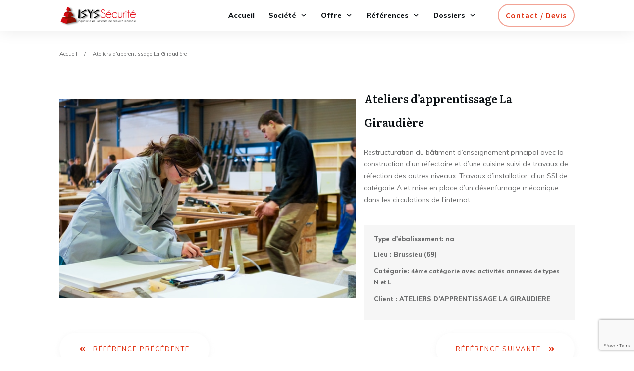

--- FILE ---
content_type: text/html; charset=UTF-8
request_url: https://www.isys-securite.fr/references/ateliers-dapprentissage-la-giraudiere
body_size: 19877
content:
<!doctype html>
<html lang="fr-FR" >
	<head>
		<link rel="profile" href="https://gmpg.org/xfn/11">
		<meta charset="UTF-8">
		<meta name="viewport" content="width=device-width, initial-scale=1">

		<meta name='robots' content='index, follow, max-image-preview:large, max-snippet:-1, max-video-preview:-1' />
<script id="cookieyes" type="text/javascript" src="https://cdn-cookieyes.com/client_data/c0b345eb5b4868a8bbc2fa6e/script.js"></script>
	<!-- This site is optimized with the Yoast SEO plugin v26.8 - https://yoast.com/product/yoast-seo-wordpress/ -->
	<title>Coordination SSI pour Ateliers d’apprentissage La Giraudière - ISYS Sécurité</title>
	<link rel="canonical" href="https://www.isys-securite.fr/references/ateliers-dapprentissage-la-giraudiere" />
	<meta property="og:locale" content="fr_FR" />
	<meta property="og:type" content="article" />
	<meta property="og:title" content="Coordination SSI pour Ateliers d’apprentissage La Giraudière - ISYS Sécurité" />
	<meta property="og:description" content="Restructuration du bâtiment d’enseignement principal avec la construction d’un réfectoire et d’une cuisine suivi de travaux de réfection des autres niveaux. Travaux d’installation d’un SSI de catégorie A et mise en place d’un désenfumage mécanique dans les circulations de l’internat." />
	<meta property="og:url" content="https://www.isys-securite.fr/references/ateliers-dapprentissage-la-giraudiere" />
	<meta property="og:site_name" content="ISYS Sécurité" />
	<meta property="article:modified_time" content="2021-04-07T19:15:37+00:00" />
	<meta property="og:image" content="https://www.isys-securite.fr/wp-content/uploads/2020/07/Ateliers-dapprentissage-La-Giraudière.jpg" />
	<meta property="og:image:width" content="640" />
	<meta property="og:image:height" content="428" />
	<meta property="og:image:type" content="image/jpeg" />
	<meta name="twitter:card" content="summary_large_image" />
	<meta name="twitter:label1" content="Durée de lecture estimée" />
	<meta name="twitter:data1" content="1 minute" />
	<script type="application/ld+json" class="yoast-schema-graph">{"@context":"https://schema.org","@graph":[{"@type":"WebPage","@id":"https://www.isys-securite.fr/references/ateliers-dapprentissage-la-giraudiere","url":"https://www.isys-securite.fr/references/ateliers-dapprentissage-la-giraudiere","name":"Coordination SSI pour Ateliers d’apprentissage La Giraudière - ISYS Sécurité","isPartOf":{"@id":"https://www.isys-securite.fr/#website"},"primaryImageOfPage":{"@id":"https://www.isys-securite.fr/references/ateliers-dapprentissage-la-giraudiere#primaryimage"},"image":{"@id":"https://www.isys-securite.fr/references/ateliers-dapprentissage-la-giraudiere#primaryimage"},"thumbnailUrl":"https://www.isys-securite.fr/wp-content/uploads/2020/07/Ateliers-dapprentissage-La-Giraudière.jpg","datePublished":"2020-07-27T10:27:34+00:00","dateModified":"2021-04-07T19:15:37+00:00","breadcrumb":{"@id":"https://www.isys-securite.fr/references/ateliers-dapprentissage-la-giraudiere#breadcrumb"},"inLanguage":"fr-FR","potentialAction":[{"@type":"ReadAction","target":["https://www.isys-securite.fr/references/ateliers-dapprentissage-la-giraudiere"]}]},{"@type":"ImageObject","inLanguage":"fr-FR","@id":"https://www.isys-securite.fr/references/ateliers-dapprentissage-la-giraudiere#primaryimage","url":"https://www.isys-securite.fr/wp-content/uploads/2020/07/Ateliers-dapprentissage-La-Giraudière.jpg","contentUrl":"https://www.isys-securite.fr/wp-content/uploads/2020/07/Ateliers-dapprentissage-La-Giraudière.jpg","width":640,"height":428,"caption":"Ateliers d’apprentissage La Giraudière"},{"@type":"BreadcrumbList","@id":"https://www.isys-securite.fr/references/ateliers-dapprentissage-la-giraudiere#breadcrumb","itemListElement":[{"@type":"ListItem","position":1,"name":"Accueil","item":"https://www.isys-securite.fr/"},{"@type":"ListItem","position":2,"name":"Ateliers d’apprentissage La Giraudière"}]},{"@type":"WebSite","@id":"https://www.isys-securite.fr/#website","url":"https://www.isys-securite.fr/","name":"ISYS Sécurité","description":"Coordination SSI Obligatoire","publisher":{"@id":"https://www.isys-securite.fr/#organization"},"potentialAction":[{"@type":"SearchAction","target":{"@type":"EntryPoint","urlTemplate":"https://www.isys-securite.fr/?s={search_term_string}"},"query-input":{"@type":"PropertyValueSpecification","valueRequired":true,"valueName":"search_term_string"}}],"inLanguage":"fr-FR"},{"@type":"Organization","@id":"https://www.isys-securite.fr/#organization","name":"ISYS SECURITE","url":"https://www.isys-securite.fr/","logo":{"@type":"ImageObject","inLanguage":"fr-FR","@id":"https://www.isys-securite.fr/#/schema/logo/image/","url":"https://www.isys-securite.fr/wp-content/uploads/2016/11/gros-logo.png","contentUrl":"https://www.isys-securite.fr/wp-content/uploads/2016/11/gros-logo.png","width":439,"height":113,"caption":"ISYS SECURITE"},"image":{"@id":"https://www.isys-securite.fr/#/schema/logo/image/"},"sameAs":["https://www.linkedin.com/company-beta/10982177/"]}]}</script>
	<!-- / Yoast SEO plugin. -->


<link rel='dns-prefetch' href='//www.google.com' />
<link rel='dns-prefetch' href='//accounts.google.com' />
<link rel='dns-prefetch' href='//apis.google.com' />
<link rel='dns-prefetch' href='//www.googletagmanager.com' />
<link rel="alternate" type="application/rss+xml" title="ISYS Sécurité &raquo; Flux" href="https://www.isys-securite.fr/feed" />
<link rel="alternate" type="application/rss+xml" title="ISYS Sécurité &raquo; Flux des commentaires" href="https://www.isys-securite.fr/comments/feed" />
<link rel="alternate" type="application/rss+xml" title="ISYS Sécurité &raquo; Ateliers d’apprentissage La Giraudière Flux des commentaires" href="https://www.isys-securite.fr/references/ateliers-dapprentissage-la-giraudiere/feed" />
<link rel="alternate" title="oEmbed (JSON)" type="application/json+oembed" href="https://www.isys-securite.fr/wp-json/oembed/1.0/embed?url=https%3A%2F%2Fwww.isys-securite.fr%2Freferences%2Fateliers-dapprentissage-la-giraudiere" />
<link rel="alternate" title="oEmbed (XML)" type="text/xml+oembed" href="https://www.isys-securite.fr/wp-json/oembed/1.0/embed?url=https%3A%2F%2Fwww.isys-securite.fr%2Freferences%2Fateliers-dapprentissage-la-giraudiere&#038;format=xml" />
<style id='wp-img-auto-sizes-contain-inline-css' type='text/css'>
img:is([sizes=auto i],[sizes^="auto," i]){contain-intrinsic-size:3000px 1500px}
/*# sourceURL=wp-img-auto-sizes-contain-inline-css */
</style>

<style id='wp-emoji-styles-inline-css' type='text/css'>

	img.wp-smiley, img.emoji {
		display: inline !important;
		border: none !important;
		box-shadow: none !important;
		height: 1em !important;
		width: 1em !important;
		margin: 0 0.07em !important;
		vertical-align: -0.1em !important;
		background: none !important;
		padding: 0 !important;
	}
/*# sourceURL=wp-emoji-styles-inline-css */
</style>
<link rel='stylesheet' id='wp-block-library-css' href='https://www.isys-securite.fr/wp-includes/css/dist/block-library/style.min.css?ver=3fefbe1cf583e42a02a292b309d6f912' type='text/css' media='all' />
<style id='global-styles-inline-css' type='text/css'>
:root{--wp--preset--aspect-ratio--square: 1;--wp--preset--aspect-ratio--4-3: 4/3;--wp--preset--aspect-ratio--3-4: 3/4;--wp--preset--aspect-ratio--3-2: 3/2;--wp--preset--aspect-ratio--2-3: 2/3;--wp--preset--aspect-ratio--16-9: 16/9;--wp--preset--aspect-ratio--9-16: 9/16;--wp--preset--color--black: #000000;--wp--preset--color--cyan-bluish-gray: #abb8c3;--wp--preset--color--white: #ffffff;--wp--preset--color--pale-pink: #f78da7;--wp--preset--color--vivid-red: #cf2e2e;--wp--preset--color--luminous-vivid-orange: #ff6900;--wp--preset--color--luminous-vivid-amber: #fcb900;--wp--preset--color--light-green-cyan: #7bdcb5;--wp--preset--color--vivid-green-cyan: #00d084;--wp--preset--color--pale-cyan-blue: #8ed1fc;--wp--preset--color--vivid-cyan-blue: #0693e3;--wp--preset--color--vivid-purple: #9b51e0;--wp--preset--gradient--vivid-cyan-blue-to-vivid-purple: linear-gradient(135deg,rgb(6,147,227) 0%,rgb(155,81,224) 100%);--wp--preset--gradient--light-green-cyan-to-vivid-green-cyan: linear-gradient(135deg,rgb(122,220,180) 0%,rgb(0,208,130) 100%);--wp--preset--gradient--luminous-vivid-amber-to-luminous-vivid-orange: linear-gradient(135deg,rgb(252,185,0) 0%,rgb(255,105,0) 100%);--wp--preset--gradient--luminous-vivid-orange-to-vivid-red: linear-gradient(135deg,rgb(255,105,0) 0%,rgb(207,46,46) 100%);--wp--preset--gradient--very-light-gray-to-cyan-bluish-gray: linear-gradient(135deg,rgb(238,238,238) 0%,rgb(169,184,195) 100%);--wp--preset--gradient--cool-to-warm-spectrum: linear-gradient(135deg,rgb(74,234,220) 0%,rgb(151,120,209) 20%,rgb(207,42,186) 40%,rgb(238,44,130) 60%,rgb(251,105,98) 80%,rgb(254,248,76) 100%);--wp--preset--gradient--blush-light-purple: linear-gradient(135deg,rgb(255,206,236) 0%,rgb(152,150,240) 100%);--wp--preset--gradient--blush-bordeaux: linear-gradient(135deg,rgb(254,205,165) 0%,rgb(254,45,45) 50%,rgb(107,0,62) 100%);--wp--preset--gradient--luminous-dusk: linear-gradient(135deg,rgb(255,203,112) 0%,rgb(199,81,192) 50%,rgb(65,88,208) 100%);--wp--preset--gradient--pale-ocean: linear-gradient(135deg,rgb(255,245,203) 0%,rgb(182,227,212) 50%,rgb(51,167,181) 100%);--wp--preset--gradient--electric-grass: linear-gradient(135deg,rgb(202,248,128) 0%,rgb(113,206,126) 100%);--wp--preset--gradient--midnight: linear-gradient(135deg,rgb(2,3,129) 0%,rgb(40,116,252) 100%);--wp--preset--font-size--small: 13px;--wp--preset--font-size--medium: 20px;--wp--preset--font-size--large: 36px;--wp--preset--font-size--x-large: 42px;--wp--preset--spacing--20: 0.44rem;--wp--preset--spacing--30: 0.67rem;--wp--preset--spacing--40: 1rem;--wp--preset--spacing--50: 1.5rem;--wp--preset--spacing--60: 2.25rem;--wp--preset--spacing--70: 3.38rem;--wp--preset--spacing--80: 5.06rem;--wp--preset--shadow--natural: 6px 6px 9px rgba(0, 0, 0, 0.2);--wp--preset--shadow--deep: 12px 12px 50px rgba(0, 0, 0, 0.4);--wp--preset--shadow--sharp: 6px 6px 0px rgba(0, 0, 0, 0.2);--wp--preset--shadow--outlined: 6px 6px 0px -3px rgb(255, 255, 255), 6px 6px rgb(0, 0, 0);--wp--preset--shadow--crisp: 6px 6px 0px rgb(0, 0, 0);}:where(.is-layout-flex){gap: 0.5em;}:where(.is-layout-grid){gap: 0.5em;}body .is-layout-flex{display: flex;}.is-layout-flex{flex-wrap: wrap;align-items: center;}.is-layout-flex > :is(*, div){margin: 0;}body .is-layout-grid{display: grid;}.is-layout-grid > :is(*, div){margin: 0;}:where(.wp-block-columns.is-layout-flex){gap: 2em;}:where(.wp-block-columns.is-layout-grid){gap: 2em;}:where(.wp-block-post-template.is-layout-flex){gap: 1.25em;}:where(.wp-block-post-template.is-layout-grid){gap: 1.25em;}.has-black-color{color: var(--wp--preset--color--black) !important;}.has-cyan-bluish-gray-color{color: var(--wp--preset--color--cyan-bluish-gray) !important;}.has-white-color{color: var(--wp--preset--color--white) !important;}.has-pale-pink-color{color: var(--wp--preset--color--pale-pink) !important;}.has-vivid-red-color{color: var(--wp--preset--color--vivid-red) !important;}.has-luminous-vivid-orange-color{color: var(--wp--preset--color--luminous-vivid-orange) !important;}.has-luminous-vivid-amber-color{color: var(--wp--preset--color--luminous-vivid-amber) !important;}.has-light-green-cyan-color{color: var(--wp--preset--color--light-green-cyan) !important;}.has-vivid-green-cyan-color{color: var(--wp--preset--color--vivid-green-cyan) !important;}.has-pale-cyan-blue-color{color: var(--wp--preset--color--pale-cyan-blue) !important;}.has-vivid-cyan-blue-color{color: var(--wp--preset--color--vivid-cyan-blue) !important;}.has-vivid-purple-color{color: var(--wp--preset--color--vivid-purple) !important;}.has-black-background-color{background-color: var(--wp--preset--color--black) !important;}.has-cyan-bluish-gray-background-color{background-color: var(--wp--preset--color--cyan-bluish-gray) !important;}.has-white-background-color{background-color: var(--wp--preset--color--white) !important;}.has-pale-pink-background-color{background-color: var(--wp--preset--color--pale-pink) !important;}.has-vivid-red-background-color{background-color: var(--wp--preset--color--vivid-red) !important;}.has-luminous-vivid-orange-background-color{background-color: var(--wp--preset--color--luminous-vivid-orange) !important;}.has-luminous-vivid-amber-background-color{background-color: var(--wp--preset--color--luminous-vivid-amber) !important;}.has-light-green-cyan-background-color{background-color: var(--wp--preset--color--light-green-cyan) !important;}.has-vivid-green-cyan-background-color{background-color: var(--wp--preset--color--vivid-green-cyan) !important;}.has-pale-cyan-blue-background-color{background-color: var(--wp--preset--color--pale-cyan-blue) !important;}.has-vivid-cyan-blue-background-color{background-color: var(--wp--preset--color--vivid-cyan-blue) !important;}.has-vivid-purple-background-color{background-color: var(--wp--preset--color--vivid-purple) !important;}.has-black-border-color{border-color: var(--wp--preset--color--black) !important;}.has-cyan-bluish-gray-border-color{border-color: var(--wp--preset--color--cyan-bluish-gray) !important;}.has-white-border-color{border-color: var(--wp--preset--color--white) !important;}.has-pale-pink-border-color{border-color: var(--wp--preset--color--pale-pink) !important;}.has-vivid-red-border-color{border-color: var(--wp--preset--color--vivid-red) !important;}.has-luminous-vivid-orange-border-color{border-color: var(--wp--preset--color--luminous-vivid-orange) !important;}.has-luminous-vivid-amber-border-color{border-color: var(--wp--preset--color--luminous-vivid-amber) !important;}.has-light-green-cyan-border-color{border-color: var(--wp--preset--color--light-green-cyan) !important;}.has-vivid-green-cyan-border-color{border-color: var(--wp--preset--color--vivid-green-cyan) !important;}.has-pale-cyan-blue-border-color{border-color: var(--wp--preset--color--pale-cyan-blue) !important;}.has-vivid-cyan-blue-border-color{border-color: var(--wp--preset--color--vivid-cyan-blue) !important;}.has-vivid-purple-border-color{border-color: var(--wp--preset--color--vivid-purple) !important;}.has-vivid-cyan-blue-to-vivid-purple-gradient-background{background: var(--wp--preset--gradient--vivid-cyan-blue-to-vivid-purple) !important;}.has-light-green-cyan-to-vivid-green-cyan-gradient-background{background: var(--wp--preset--gradient--light-green-cyan-to-vivid-green-cyan) !important;}.has-luminous-vivid-amber-to-luminous-vivid-orange-gradient-background{background: var(--wp--preset--gradient--luminous-vivid-amber-to-luminous-vivid-orange) !important;}.has-luminous-vivid-orange-to-vivid-red-gradient-background{background: var(--wp--preset--gradient--luminous-vivid-orange-to-vivid-red) !important;}.has-very-light-gray-to-cyan-bluish-gray-gradient-background{background: var(--wp--preset--gradient--very-light-gray-to-cyan-bluish-gray) !important;}.has-cool-to-warm-spectrum-gradient-background{background: var(--wp--preset--gradient--cool-to-warm-spectrum) !important;}.has-blush-light-purple-gradient-background{background: var(--wp--preset--gradient--blush-light-purple) !important;}.has-blush-bordeaux-gradient-background{background: var(--wp--preset--gradient--blush-bordeaux) !important;}.has-luminous-dusk-gradient-background{background: var(--wp--preset--gradient--luminous-dusk) !important;}.has-pale-ocean-gradient-background{background: var(--wp--preset--gradient--pale-ocean) !important;}.has-electric-grass-gradient-background{background: var(--wp--preset--gradient--electric-grass) !important;}.has-midnight-gradient-background{background: var(--wp--preset--gradient--midnight) !important;}.has-small-font-size{font-size: var(--wp--preset--font-size--small) !important;}.has-medium-font-size{font-size: var(--wp--preset--font-size--medium) !important;}.has-large-font-size{font-size: var(--wp--preset--font-size--large) !important;}.has-x-large-font-size{font-size: var(--wp--preset--font-size--x-large) !important;}
/*# sourceURL=global-styles-inline-css */
</style>

<style id='classic-theme-styles-inline-css' type='text/css'>
/*! This file is auto-generated */
.wp-block-button__link{color:#fff;background-color:#32373c;border-radius:9999px;box-shadow:none;text-decoration:none;padding:calc(.667em + 2px) calc(1.333em + 2px);font-size:1.125em}.wp-block-file__button{background:#32373c;color:#fff;text-decoration:none}
/*# sourceURL=/wp-includes/css/classic-themes.min.css */
</style>
<link rel='stylesheet' id='contact-form-7-css' href='https://www.isys-securite.fr/wp-content/plugins/contact-form-7/includes/css/styles.css?ver=6.1.4' type='text/css' media='all' />
<link rel='stylesheet' id='tve_style_family_tve_flt-css' href='https://www.isys-securite.fr/wp-content/plugins/thrive-visual-editor/editor/css/thrive_flat.css?ver=10.8.6.1' type='text/css' media='all' />
<link rel='stylesheet' id='thrive-theme-styles-css' href='https://www.isys-securite.fr/wp-content/themes/thrive-theme/inc/assets/dist/theme.css?ver=10.8.6.1' type='text/css' media='all' />
<link rel='stylesheet' id='thrive-theme-css' href='https://www.isys-securite.fr/wp-content/themes/thrive-theme/style.css?ver=10.8.6.1' type='text/css' media='all' />
<link rel='stylesheet' id='thrive-template-css' href='//www.isys-securite.fr/wp-content/uploads/thrive/theme-template-1677235326.css?ver=10.8.6.1' type='text/css' media='all' />
<script type="text/javascript" src="https://www.isys-securite.fr/wp-includes/js/dist/hooks.min.js?ver=dd5603f07f9220ed27f1" id="wp-hooks-js"></script>
<script type="text/javascript" src="https://www.isys-securite.fr/wp-includes/js/dist/i18n.min.js?ver=c26c3dc7bed366793375" id="wp-i18n-js"></script>
<script type="text/javascript" id="wp-i18n-js-after">
/* <![CDATA[ */
wp.i18n.setLocaleData( { 'text direction\u0004ltr': [ 'ltr' ] } );
//# sourceURL=wp-i18n-js-after
/* ]]> */
</script>
<script type="text/javascript" src="https://www.isys-securite.fr/wp-includes/js/jquery/jquery.min.js?ver=3.7.1" id="jquery-core-js"></script>
<script type="text/javascript" src="https://www.isys-securite.fr/wp-includes/js/jquery/jquery-migrate.min.js?ver=3.4.1" id="jquery-migrate-js"></script>
<script type="text/javascript" src="https://www.isys-securite.fr/wp-includes/js/jquery/ui/core.min.js?ver=1.13.3" id="jquery-ui-core-js"></script>
<script type="text/javascript" src="https://www.isys-securite.fr/wp-includes/js/jquery/ui/menu.min.js?ver=1.13.3" id="jquery-ui-menu-js"></script>
<script type="text/javascript" src="https://www.isys-securite.fr/wp-includes/js/dist/dom-ready.min.js?ver=f77871ff7694fffea381" id="wp-dom-ready-js"></script>
<script type="text/javascript" id="wp-a11y-js-translations">
/* <![CDATA[ */
( function( domain, translations ) {
	var localeData = translations.locale_data[ domain ] || translations.locale_data.messages;
	localeData[""].domain = domain;
	wp.i18n.setLocaleData( localeData, domain );
} )( "default", {"translation-revision-date":"2025-12-10 11:15:06+0000","generator":"GlotPress\/4.0.3","domain":"messages","locale_data":{"messages":{"":{"domain":"messages","plural-forms":"nplurals=2; plural=n > 1;","lang":"fr"},"Notifications":["Notifications"]}},"comment":{"reference":"wp-includes\/js\/dist\/a11y.js"}} );
//# sourceURL=wp-a11y-js-translations
/* ]]> */
</script>
<script type="text/javascript" src="https://www.isys-securite.fr/wp-includes/js/dist/a11y.min.js?ver=cb460b4676c94bd228ed" id="wp-a11y-js"></script>
<script type="text/javascript" src="https://www.isys-securite.fr/wp-includes/js/jquery/ui/autocomplete.min.js?ver=1.13.3" id="jquery-ui-autocomplete-js"></script>
<script type="text/javascript" src="https://www.isys-securite.fr/wp-includes/js/imagesloaded.min.js?ver=5.0.0" id="imagesloaded-js"></script>
<script type="text/javascript" src="https://www.isys-securite.fr/wp-includes/js/masonry.min.js?ver=4.2.2" id="masonry-js"></script>
<script type="text/javascript" src="https://www.isys-securite.fr/wp-includes/js/jquery/jquery.masonry.min.js?ver=3.1.2b" id="jquery-masonry-js"></script>
<script type="text/javascript" id="tve_frontend-js-extra">
/* <![CDATA[ */
var tve_frontend_options = {"ajaxurl":"https://www.isys-securite.fr/wp-admin/admin-ajax.php","is_editor_page":"","page_events":"","is_single":"1","social_fb_app_id":"","dash_url":"https://www.isys-securite.fr/wp-content/themes/thrive-theme/thrive-dashboard","queried_object":{"ID":24427,"post_author":"1"},"query_vars":{"page":"","references":"ateliers-dapprentissage-la-giraudiere","post_type":"references","name":"ateliers-dapprentissage-la-giraudiere"},"$_POST":[],"translations":{"Copy":"Copy","empty_username":"ERROR: The username field is empty.","empty_password":"ERROR: The password field is empty.","empty_login":"ERROR: Enter a username or email address.","min_chars":"At least %s characters are needed","no_headings":"No headings found","registration_err":{"required_field":"\u003Cstrong\u003EError\u003C/strong\u003E: This field is required","required_email":"\u003Cstrong\u003EError\u003C/strong\u003E: Please type your email address","invalid_email":"\u003Cstrong\u003EError\u003C/strong\u003E: The email address isn&#8217;t correct","passwordmismatch":"\u003Cstrong\u003EError\u003C/strong\u003E: Password mismatch"}},"routes":{"posts":"https://www.isys-securite.fr/wp-json/tcb/v1/posts","video_reporting":"https://www.isys-securite.fr/wp-json/tcb/v1/video-reporting"},"nonce":"67b142ef1c","allow_video_src":"","google_client_id":null,"google_api_key":null,"facebook_app_id":null,"lead_generation_custom_tag_apis":["activecampaign","aweber","convertkit","drip","klicktipp","mailchimp","sendlane","zapier"],"post_request_data":[],"user_profile_nonce":"4be4059d94","ip":"18.117.175.24","current_user":[],"post_id":"24427","post_title":"Ateliers d\u2019apprentissage La Giraudi\u00e8re","post_type":"references","post_url":"https://www.isys-securite.fr/references/ateliers-dapprentissage-la-giraudiere","is_lp":"","conditional_display":{"is_tooltip_dismissed":false}};
//# sourceURL=tve_frontend-js-extra
/* ]]> */
</script>
<script type="text/javascript" src="https://www.isys-securite.fr/wp-content/plugins/thrive-visual-editor/editor/js/dist/modules/general.min.js?ver=10.8.6.1" id="tve_frontend-js"></script>
<script type="text/javascript" src="https://www.google.com/recaptcha/api.js?render=6LdPwLgpAAAAACtHvauPwrwA8ueY0d_--Du0YoVI&amp;ver=10.8.6.1" id="tve-dash-recaptcha-js"></script>
<script type="text/javascript" src="https://www.isys-securite.fr/wp-includes/js/plupload/moxie.min.js?ver=1.3.5.1" id="moxiejs-js"></script>
<script type="text/javascript" id="theme-frontend-js-extra">
/* <![CDATA[ */
var thrive_front_localize = {"comments_form":{"error_defaults":{"email":"Email address invalid","url":"Website address invalid","required":"Required field missing"}},"routes":{"posts":"https://www.isys-securite.fr/wp-json/tcb/v1/posts","frontend":"https://www.isys-securite.fr/wp-json/ttb/v1/frontend"},"tar_post_url":"?tve=true&action=architect&from_theme=1","is_editor":"","ID":"24594","template_url":"?tve=true&action=architect&from_tar=24427","pagination_url":{"template":"https://www.isys-securite.fr/references/ateliers-dapprentissage-la-giraudiere/page/[thrive_page_number]","base":"https://www.isys-securite.fr/references/ateliers-dapprentissage-la-giraudiere"},"sidebar_visibility":[],"is_singular":"1","is_user_logged_in":""};
//# sourceURL=theme-frontend-js-extra
/* ]]> */
</script>
<script type="text/javascript" src="https://www.isys-securite.fr/wp-content/themes/thrive-theme/inc/assets/dist/frontend.min.js?ver=10.8.6.1" id="theme-frontend-js"></script>

<!-- Extrait de code de la balise Google (gtag.js) ajouté par Site Kit -->
<!-- Extrait Google Analytics ajouté par Site Kit -->
<script type="text/javascript" src="https://www.googletagmanager.com/gtag/js?id=GT-PL3RXT9" id="google_gtagjs-js" async></script>
<script type="text/javascript" id="google_gtagjs-js-after">
/* <![CDATA[ */
window.dataLayer = window.dataLayer || [];function gtag(){dataLayer.push(arguments);}
gtag("set","linker",{"domains":["www.isys-securite.fr"]});
gtag("js", new Date());
gtag("set", "developer_id.dZTNiMT", true);
gtag("config", "GT-PL3RXT9");
//# sourceURL=google_gtagjs-js-after
/* ]]> */
</script>
<link rel="https://api.w.org/" href="https://www.isys-securite.fr/wp-json/" /><link rel="alternate" title="JSON" type="application/json" href="https://www.isys-securite.fr/wp-json/wp/v2/references/24427" /><link rel="EditURI" type="application/rsd+xml" title="RSD" href="https://www.isys-securite.fr/xmlrpc.php?rsd" />
<meta name="generator" content="Site Kit by Google 1.171.0" /><style type="text/css" id="tve_global_variables">:root{--tcb-background-author-image:url(https://secure.gravatar.com/avatar/2bd537469c5e083b87f1cfdbb4a55eab5a8db75661bede28b78d159121d701d7?s=256&d=mm&r=g);--tcb-background-user-image:url();--tcb-background-featured-image-thumbnail:url(https://www.isys-securite.fr/wp-content/uploads/2020/07/Ateliers-dapprentissage-La-Giraudière.jpg);--tcb-skin-color-0:hsla(var(--tcb-theme-main-master-h,210), var(--tcb-theme-main-master-s,77%), var(--tcb-theme-main-master-l,54%), var(--tcb-theme-main-master-a,1));--tcb-skin-color-0-h:var(--tcb-theme-main-master-h,210);--tcb-skin-color-0-s:var(--tcb-theme-main-master-s,77%);--tcb-skin-color-0-l:var(--tcb-theme-main-master-l,54%);--tcb-skin-color-0-a:var(--tcb-theme-main-master-a,1);--tcb-skin-color-1:hsla(calc(var(--tcb-theme-main-master-h,210) - 0 ), 79%, 54%, 0.5);--tcb-skin-color-1-h:calc(var(--tcb-theme-main-master-h,210) - 0 );--tcb-skin-color-1-s:79%;--tcb-skin-color-1-l:54%;--tcb-skin-color-1-a:0.5;--tcb-skin-color-3:hsla(calc(var(--tcb-theme-main-master-h,210) + 30 ), 85%, 13%, 1);--tcb-skin-color-3-h:calc(var(--tcb-theme-main-master-h,210) + 30 );--tcb-skin-color-3-s:85%;--tcb-skin-color-3-l:13%;--tcb-skin-color-3-a:1;--tcb-skin-color-8:hsla(calc(var(--tcb-theme-main-master-h,210) - 0 ), 79%, 54%, 0.18);--tcb-skin-color-8-h:calc(var(--tcb-theme-main-master-h,210) - 0 );--tcb-skin-color-8-s:79%;--tcb-skin-color-8-l:54%;--tcb-skin-color-8-a:0.18;--tcb-skin-color-9:hsla(calc(var(--tcb-theme-main-master-h,210) - 3 ), 56%, 96%, 1);--tcb-skin-color-9-h:calc(var(--tcb-theme-main-master-h,210) - 3 );--tcb-skin-color-9-s:56%;--tcb-skin-color-9-l:96%;--tcb-skin-color-9-a:1;--tcb-skin-color-10:hsla(calc(var(--tcb-theme-main-master-h,210) - 21 ), 100%, 81%, 1);--tcb-skin-color-10-h:calc(var(--tcb-theme-main-master-h,210) - 21 );--tcb-skin-color-10-s:100%;--tcb-skin-color-10-l:81%;--tcb-skin-color-10-a:1;--tcb-skin-color-13:hsla(calc(var(--tcb-theme-main-master-h,210) - 0 ), 79%, 36%, 0.5);--tcb-skin-color-13-h:calc(var(--tcb-theme-main-master-h,210) - 0 );--tcb-skin-color-13-s:79%;--tcb-skin-color-13-l:36%;--tcb-skin-color-13-a:0.5;--tcb-skin-color-16:hsla(calc(var(--tcb-theme-main-master-h,210) - 0 ), 3%, 36%, 1);--tcb-skin-color-16-h:calc(var(--tcb-theme-main-master-h,210) - 0 );--tcb-skin-color-16-s:3%;--tcb-skin-color-16-l:36%;--tcb-skin-color-16-a:1;--tcb-skin-color-18:hsla(calc(var(--tcb-theme-main-master-h,210) - 0 ), calc(var(--tcb-theme-main-master-s,77%) + 2% ), calc(var(--tcb-theme-main-master-l,54%) - 0% ), 0.8);--tcb-skin-color-18-h:calc(var(--tcb-theme-main-master-h,210) - 0 );--tcb-skin-color-18-s:calc(var(--tcb-theme-main-master-s,77%) + 2% );--tcb-skin-color-18-l:calc(var(--tcb-theme-main-master-l,54%) - 0% );--tcb-skin-color-18-a:0.8;--tcb-skin-color-19:hsla(calc(var(--tcb-theme-main-master-h,210) - 3 ), 56%, 96%, 0.85);--tcb-skin-color-19-h:calc(var(--tcb-theme-main-master-h,210) - 3 );--tcb-skin-color-19-s:56%;--tcb-skin-color-19-l:96%;--tcb-skin-color-19-a:0.85;--tcb-skin-color-20:hsla(calc(var(--tcb-theme-main-master-h,210) - 3 ), 56%, 96%, 0.9);--tcb-skin-color-20-h:calc(var(--tcb-theme-main-master-h,210) - 3 );--tcb-skin-color-20-s:56%;--tcb-skin-color-20-l:96%;--tcb-skin-color-20-a:0.9;--tcb-skin-color-21:hsla(calc(var(--tcb-theme-main-master-h,210) - 210 ), calc(var(--tcb-theme-main-master-s,77%) - 77% ), calc(var(--tcb-theme-main-master-l,54%) + 46% ), 1);--tcb-skin-color-21-h:calc(var(--tcb-theme-main-master-h,210) - 210 );--tcb-skin-color-21-s:calc(var(--tcb-theme-main-master-s,77%) - 77% );--tcb-skin-color-21-l:calc(var(--tcb-theme-main-master-l,54%) + 46% );--tcb-skin-color-21-a:1;--tcb-skin-color-2:rgb(248, 248, 248);--tcb-skin-color-2-h:0;--tcb-skin-color-2-s:0%;--tcb-skin-color-2-l:97%;--tcb-skin-color-2-a:1;--tcb-skin-color-4:rgb(12, 17, 21);--tcb-skin-color-4-h:206;--tcb-skin-color-4-s:27%;--tcb-skin-color-4-l:6%;--tcb-skin-color-4-a:1;--tcb-skin-color-5:rgb(106, 107, 108);--tcb-skin-color-5-h:210;--tcb-skin-color-5-s:0%;--tcb-skin-color-5-l:41%;--tcb-skin-color-5-a:1;--tcb-skin-color-14:rgb(230, 230, 230);--tcb-skin-color-14-h:0;--tcb-skin-color-14-s:0%;--tcb-skin-color-14-l:90%;--tcb-skin-color-14-a:1;--tcb-skin-color-22:rgb(255, 255, 255);--tcb-skin-color-22-h:0;--tcb-skin-color-22-s:0%;--tcb-skin-color-22-l:100%;--tcb-skin-color-22-a:1;--tcb-main-master-h:9;--tcb-main-master-s:87%;--tcb-main-master-l:47%;--tcb-main-master-a:1;--tcb-theme-main-master-h:9;--tcb-theme-main-master-s:87%;--tcb-theme-main-master-l:47%;--tcb-theme-main-master-a:1;}</style><link rel="dns-prefetch" href="//fonts.googleapis.com">
<link rel="preconnect" href="https://fonts.gstatic.com/" crossorigin><link rel="pingback" href="https://www.isys-securite.fr/xmlrpc.php"><style type="text/css" id="thrive-default-styles">@media (min-width: 300px) { .tcb-style-wrap h1{ color:var(--tcb-skin-color-4);--tcb-applied-color:var$(--tcb-skin-color-4);font-family:Literata;--g-regular-weight:400;font-weight:var(--g-bold-weight, bold);font-size:40px;background-color:rgba(0, 0, 0, 0);font-style:normal;margin:0px;padding-top:0px;padding-bottom:24px;text-decoration:rgba(10, 10, 10, 0.85);text-transform:none;border-left:0px none rgba(10, 10, 10, 0.85);--g-bold-weight:600;line-height:1.3em; }.tcb-style-wrap h2{ font-family:Literata;--g-regular-weight:400;font-weight:var(--g-bold-weight, bold);color:var(--tcb-skin-color-4);--tcb-applied-color:var$(--tcb-skin-color-4);--g-bold-weight:600;padding-top:0px;margin-top:0px;padding-bottom:24px;margin-bottom:0px;font-size:34px;line-height:1.4em; }.tcb-style-wrap h3{ font-family:Literata;--g-regular-weight:400;font-weight:var(--g-bold-weight, bold);color:var(--tcb-skin-color-4);--tcb-applied-color:var$(--tcb-skin-color-4);--g-bold-weight:600;padding-top:0px;margin-top:0px;padding-bottom:24px;margin-bottom:0px;font-size:24px;line-height:1.4em; }.tcb-style-wrap h4{ font-family:Literata;--g-regular-weight:400;font-weight:var(--g-bold-weight, bold);color:var(--tcb-skin-color-4);--tcb-applied-color:var$(--tcb-skin-color-4);--g-bold-weight:600;padding-top:0px;margin-top:0px;padding-bottom:24px;margin-bottom:0px;font-size:20px;line-height:1.4em; }.tcb-style-wrap h5{ font-family:Literata;--g-regular-weight:400;font-weight:var(--g-bold-weight, bold);color:var(--tcb-skin-color-4);--tcb-applied-color:var$(--tcb-skin-color-4);--g-bold-weight:600;padding-top:0px;margin-top:0px;padding-bottom:24px;margin-bottom:0px;line-height:1.4em; }.tcb-style-wrap h6{ font-family:Literata;--g-regular-weight:400;font-weight:var(--g-bold-weight, bold);color:var(--tcb-skin-color-4);--tcb-applied-color:var$(--tcb-skin-color-4);--g-bold-weight:600;padding-top:0px;margin-top:0px;padding-bottom:24px;margin-bottom:0px;line-height:1.6em; }.tcb-style-wrap p{ color:var(--tcb-skin-color-5);--tcb-applied-color:var$(--tcb-skin-color-5);font-family:Muli;--g-regular-weight:400;--g-bold-weight:800;font-weight:var(--g-regular-weight, normal);font-size:18px;padding-top:0px;margin-top:0px;padding-bottom:24px;margin-bottom:0px; }:not(.inc) .thrv_text_element a:not(.tcb-button-link), :not(.inc) .tcb-styled-list a, :not(.inc) .tcb-numbered-list a, :not(.inc) .theme-dynamic-list a, .tve-input-option-text a, .tcb-post-content p a, .tcb-post-content li a, .tcb-post-content blockquote a, .tcb-post-content pre a{ --tcb-applied-color:var$(--tcb-skin-color-5);font-family:inherit;--g-regular-weight:400;--g-bold-weight:800;font-weight:var(--g-regular-weight, normal);font-size:inherit;text-decoration-line:none;--eff:none;text-decoration-color:var(--eff-color, currentColor);color:var(--tcb-skin-color-0); }:not(.inc) .thrv_text_element a:not(.tcb-button-link):hover, :not(.inc) .tcb-styled-list a:hover, :not(.inc) .tcb-numbered-list a:hover, :not(.inc) .theme-dynamic-list a:hover, .tve-input-option-text a:hover, .tcb-post-content p a:hover, .tcb-post-content li a:hover, .tcb-post-content blockquote a:hover, .tcb-post-content pre a:hover { text-decoration-line:none;--eff:none;text-decoration-color:var(--eff-color, currentColor);color:var(--tcb-skin-color-3); }.tcb-style-wrap ul:not([class*="menu"]), .tcb-style-wrap ol{ color:var(--tcb-skin-color-5);--tcb-applied-color:var$(--tcb-skin-color-5);font-family:Muli;--g-regular-weight:400;--g-bold-weight:800;font-weight:var(--g-regular-weight, normal);font-size:18px;margin-top:0px;margin-bottom:0px;padding-top:0px;padding-bottom:12px;padding-left:0px; }.tcb-style-wrap li:not([class*="menu"]){ color:var(--tcb-skin-color-5);--tcb-applied-color:var$(--tcb-skin-color-5);font-family:Muli;--g-regular-weight:400;--g-bold-weight:800;font-weight:var(--g-regular-weight, normal);font-size:18px;line-height:1.4em;padding-bottom:16px;margin-bottom:0px; }.tcb-style-wrap blockquote{ color:var(--tcb-skin-color-5);--tcb-applied-color:var$(--tcb-skin-color-5);font-family:Muli;--g-regular-weight:400;--g-bold-weight:800;font-weight:var(--g-regular-weight, normal);font-size:18px;padding-top:0px;padding-bottom:0px;border-left:2px solid var(--tcb-skin-color-1);margin-top:0px;margin-bottom:24px; }body, .tcb-plain-text{ color:var(--tcb-skin-color-5);--tcb-applied-color:var$(--tcb-skin-color-5);font-family:Muli;--g-regular-weight:400;--g-bold-weight:800;font-weight:var(--g-regular-weight, normal);font-size:18px; } }@media (max-width: 1023px) { .tcb-style-wrap h1{ font-size:36px;padding-bottom:22px;margin-bottom:0px; }.tcb-style-wrap h2{ padding-bottom:22px;margin-bottom:0px;font-size:28px; }.tcb-style-wrap h3{ padding-bottom:22px;margin-bottom:0px;font-size:22px; }.tcb-style-wrap h4{ padding-bottom:22px;margin-bottom:0px; }.tcb-style-wrap h5{ padding-bottom:22px;margin-bottom:0px; }.tcb-style-wrap h6{ padding-bottom:22px;margin-bottom:0px; }.tcb-style-wrap p{ padding-bottom:22px;margin-bottom:0px;padding-top:0px;margin-top:0px; }.tcb-style-wrap ul:not([class*="menu"]), .tcb-style-wrap ol{ padding-top:0px;padding-bottom:4px; }.tcb-style-wrap li:not([class*="menu"]){ line-height:1.75em;--tcb-typography-line-height:1.75em;padding-bottom:14px;margin-bottom:0px; }.tcb-style-wrap blockquote{ margin-bottom:22px; } }@media (max-width: 767px) { .tcb-style-wrap h1{ font-size:28px;padding-bottom:20px;margin-bottom:0px; }.tcb-style-wrap h2{ font-size:24px;padding-bottom:20px;margin-bottom:0px; }.tcb-style-wrap h3{ font-size:22px;padding-bottom:20px;margin-bottom:0px; }.tcb-style-wrap h4{ font-size:20px;padding-bottom:20px;margin-bottom:0px; }.tcb-style-wrap h5{ padding-bottom:20px;margin-bottom:0px; }.tcb-style-wrap h6{ padding-bottom:20px;margin-bottom:0px; }.tcb-style-wrap p{ padding-bottom:20px;margin-bottom:0px;padding-top:0px;margin-top:0px; }.tcb-style-wrap ul:not([class*="menu"]), .tcb-style-wrap ol{ padding-left:0px;padding-bottom:4px;padding-top:0px; }.tcb-style-wrap li:not([class*="menu"]){ padding-bottom:10px;margin-bottom:0px; }.tcb-style-wrap blockquote{ margin-bottom:20px; } }</style><link href="https://fonts.gstatic.com" crossorigin rel="preconnect" /><link type="text/css" rel="preload" as="style" onload="this.rel='stylesheet'" href="https://fonts.googleapis.com/css?family=Literata:400,400i,600,600i,700,700i|Muli:400,400i,800,800i,700,700i,500,500i|Source+Sans+Pro:400,600&subset=latin&display=swap">		<link rel="amphtml" href="https://www.isys-securite.fr/references/ateliers-dapprentissage-la-giraudiere?amp">	</head>

	<body data-rsssl=1 class="wp-singular references-template-default single single-references postid-24427 wp-theme-thrive-theme tve-theme-24594 thrive-layout-24470 thrive-no-prev-post-in-category thrive-no-next-post-in-category">
<div id="wrapper" class="tcb-style-wrap"><header id="thrive-header" class="thrv_wrapper thrv_symbol thrv_header thrv_symbol_24537 tve-default-state" role="banner"><div class="thrive-shortcode-html thrive-symbol-shortcode tve-default-state" data-symbol-id="24537"><style class='tve-symbol-custom-style'>@media (min-width: 300px){.thrv_symbol_24537 [data-css="tve-u-16eff063edc"]{padding: 0px !important;}.thrv_symbol_24537 [data-css="tve-u-16eff064345"]{margin: 0px !important;}.thrv_symbol_24537 [data-css="tve-u-16eff063edc"] > .tcb-flex-col > .tcb-col{justify-content: center;}.thrv_symbol_24537 [data-css="tve-u-16eff067282"]{max-width: 24.1%;}.thrv_symbol_24537 [data-css="tve-u-16eff067395"]{max-width: 75.9%;}.thrv_symbol_24537 [data-css="tve-u-16eff0801da"]::after{clear: both;}.thrv_symbol_24537 .symbol-section-out{box-shadow: rgba(0,0,0,0.08) 0px 2px 30px 0px;background-color: rgb(255,255,255) !important;}.thrv_symbol_24537 [data-css="tve-u-170156e432e"]{border-top: none;border-bottom: none;float: right;z-index: 3;position: relative;padding: 0px !important;margin: 0px !important;}.thrv_symbol_24537 [data-css="tve-u-170156e432e"] .tve_w_menu{background-color: transparent !important;padding-top: 0px !important;padding-bottom: 0px !important;}.thrv_symbol_24537 .thrv_widget_menu #m-170156e432d ul:not(.tcb-excluded-from-group-item){width: 100%;margin-left: 0px !important;padding-top: 0px !important;background-image: linear-gradient(var(--tcb-skin-color-0),var(--tcb-skin-color-0)) !important;background-size: auto !important;background-position: 50% 50% !important;background-attachment: scroll !important;background-repeat: no-repeat !important;box-shadow: none !important;border-right: none !important;padding-bottom: 0px !important;}.thrv_symbol_24537 .thrv_widget_menu #m-170156e432d > li:not(.tcb-excluded-from-group-item){border-right: none;border-bottom: none;border-left: none;--tve-color: var(--tcb-skin-color-4);--tve-font-weight: var(--g-bold-weight,bold);--tve-font-size: 14px;padding: 5px 14px !important;margin-right: 0px !important;margin-left: 0px !important;}.thrv_symbol_24537 .thrv_widget_menu #m-170156e432d li li:not(.tcb-excluded-from-group-item) > a{font-family: "Source Sans Pro";font-size: 14px !important;color: rgb(255,255,255) !important;font-weight: 400 !important;}.thrv_symbol_24537 .thrv_widget_menu #m-170156e432d li li:not(.tcb-excluded-from-group-item){text-align: center;border: none;padding-top: 10px !important;padding-bottom: 10px !important;background-image: none !important;}.thrv_symbol_24537 .thrv_widget_menu #m-170156e432d > li:not(.tcb-excluded-from-group-item) > a{text-transform: capitalize;--tcb-applied-color: var$(--tcb-skin-color-4);font-weight: 600 !important;color: var(--tve-color,var(--tcb-skin-color-4)) !important;font-size: var(--tve-font-size,14px) !important;}.thrv_symbol_24537 .thrv_widget_menu #m-170156e432d > li:not(.tcb-excluded-from-group-item) > ul{width: calc(100% + 1px);min-width: calc(100% + 1px);margin-left: 0px !important;margin-top: 1px !important;}.thrv_symbol_24537 .thrv_widget_menu #m-170156e432d > li:last-child{text-align: center;border: none;border-radius: 100px;box-shadow: none;padding-left: 42px !important;padding-right: 42px !important;margin-right: 0px !important;margin-left: 30px !important;background-image: linear-gradient(rgb(57,163,209),rgb(57,163,209)) !important;background-size: auto !important;background-position: 50% 50% !important;background-attachment: scroll !important;background-repeat: no-repeat !important;}.thrv_symbol_24537 .thrv_widget_menu #m-170156e432d > li:last-child > a{font-family: "Source Sans Pro";text-transform: capitalize;font-size: 16px !important;font-weight: 600 !important;color: rgb(255,255,255) !important;}:not(#tve) .thrv_symbol_24537 .thrv_widget_menu #m-170156e432d li li:not(.tcb-excluded-from-group-item):hover{background-color: var(--tcb-skin-color-0) !important;background-image: linear-gradient(rgba(0,0,0,0.1),rgba(0,0,0,0.1)) !important;border-top: none !important;background-size: auto !important;background-position: 50% 50% !important;background-attachment: scroll !important;background-repeat: no-repeat !important;}:not(#tve) .thrv_symbol_24537 .thrv_widget_menu #m-170156e432d > li:not(.tcb-excluded-from-group-item):hover{border-bottom: none !important;}:not(#tve) .thrv_symbol_24537 .thrv_widget_menu #m-170156e432d > li:last-child:hover{box-shadow: none !important;background-image: linear-gradient(rgba(0,0,0,0.1),rgba(0,0,0,0.1)),linear-gradient(rgb(57,163,209),rgb(57,163,209)) !important;background-size: auto,auto !important;background-position: 50% 50%,50% 50% !important;background-attachment: scroll,scroll !important;background-repeat: no-repeat,no-repeat !important;border: none !important;}:not(#tve) .thrv_symbol_24537 .thrv_widget_menu #m-170156e432d > li:last-child:hover > a{color: rgb(255,255,255) !important;}:not(#tve) .thrv_symbol_24537 .thrv_widget_menu #m-170156e432d li li:not(.tcb-excluded-from-group-item):hover > a{text-decoration: none !important;}.thrv_symbol_24537 .thrv_widget_menu #m-170156e432d > li.menu-item:last-child{border: 2px solid var(--tcb-skin-color-1);--tve-color: var(--tcb-skin-color-0);--tve-font-weight: var(--g-bold-weight,bold);--tve-letter-spacing: 1px;border-radius: 50px;padding: 5px 14px !important;background-image: none !important;}:not(#tve) .thrv_symbol_24537 .thrv_widget_menu #m-170156e432d > li:not(.tcb-excluded-from-group-item) > a{font-weight: var(--tve-font-weight,var(--g-bold-weight,bold) ) !important;}.thrv_symbol_24537 .thrv_widget_menu #m-170156e432d > li.menu-item:last-child > a{--tcb-applied-color: var$(--tcb-skin-color-0);color: var(--tve-color,var(--tcb-skin-color-0)) !important;letter-spacing: var(--tve-letter-spacing,1px) !important;}:not(#tve) .thrv_symbol_24537 .thrv_widget_menu #m-170156e432d > li.menu-item:last-child > a{font-weight: var(--tve-font-weight,var(--g-bold-weight,bold) ) !important;}:not(#tve) .thrv_symbol_24537 .thrv_widget_menu #m-170156e432d > li.menu-item:last-child:hover > a{letter-spacing: var(--tve-letter-spacing,1px) !important;}:not(#tve) .thrv_symbol_24537 .thrv_widget_menu #m-170156e432d > li.menu-item:last-child:hover{--tve-letter-spacing: 1px !important;background-image: linear-gradient(var(--tcb-skin-color-0),var(--tcb-skin-color-0)) !important;background-size: auto !important;background-position: 50% 50% !important;background-attachment: scroll !important;background-repeat: no-repeat !important;border: 2px solid var(--tcb-skin-color-0) !important;}.thrv_symbol_24537 .symbol-section-in{max-width: 100%;padding: 8px 20px !important;}.thrv_symbol_24537 [data-css="tve-u-17076c6b956"]{width: 160px;margin-top: 0px !important;margin-bottom: 0px !important;}.thrv_symbol_24537{margin-left: 0px !important;}.thrv_symbol_24537.tve-default-state .symbol-section-out.tve-default-state{box-shadow: rgba(0,0,0,0.08) 0px 2px 30px 0px;background-color: rgb(255,255,255) !important;max-width: 100%;padding: 8px 20px !important;}}@media (max-width: 1023px){.thrv_symbol_24537 [data-css="tve-u-16eff063edc"]{padding: 0px !important;flex-flow: row !important;}.thrv_symbol_24537 [data-css="tve-u-16eff067395"]{max-width: 67.4%;}.thrv_symbol_24537 [data-css="tve-u-16eff067282"]{max-width: 32.6%;}:not(#tve) .thrv_symbol_24537 [data-css="tve-u-170156e432e"] .tcb-icon-open > :first-child{color: rgb(57,163,209);}.thrv_symbol_24537 [data-css="tve-u-170156e432e"] .tcb-icon-open{font-size: 25px;width: 25px;height: 25px;}:not(#tve) .thrv_symbol_24537 [data-css="tve-u-170156e432e"] .tcb-icon-close > :first-child{color: rgb(57,163,209);}.thrv_symbol_24537 [data-css="tve-u-170156e432e"] .tcb-icon-close{font-size: 25px;width: 25px;height: 25px;}.thrv_symbol_24537 .thrv_widget_menu #m-170156e432d > li:last-child{margin-left: 0px !important;padding-top: 0px !important;margin-top: 33px !important;}.thrv_symbol_24537 .thrv_widget_menu #m-170156e432d > li:not(.tcb-excluded-from-group-item){padding: 0px !important;margin-top: 10px !important;}:not(#tve) .thrv_symbol_24537 [data-css="tve-u-170156e432e"] .tve-m-trigger .thrv_icon > svg{color: var(--tcb-skin-color-4);}.thrv_symbol_24537 .thrv_widget_menu #m-170156e432d li li:not(.tcb-excluded-from-group-item) > a{--tcb-applied-color: rgb(255,255,255);color: var(--tve-color,rgb(255,255,255)) !important;font-size: var(--tve-font-size,16px) !important;line-height: var(--tve-line-height,1em) !important;}.thrv_symbol_24537 .thrv_widget_menu #m-170156e432d li li:not(.tcb-excluded-from-group-item){--tve-color: rgb(255,255,255);--tve-font-size: 16px;--tve-line-height: 1em;padding-top: 4px !important;padding-bottom: 4px !important;background-color: transparent !important;}.thrv_symbol_24537 [data-css="tve-u-170156e432e"] .tve_w_menu{padding: 20px 40px !important;background-color: rgb(255,255,255) !important;}.thrv_symbol_24537 .thrv_widget_menu #m-170156e432d > li.menu-item:last-child{margin-top: 15px !important;padding-top: 4px !important;padding-bottom: 4px !important;}.thrv_symbol_24537 .thrv_widget_menu #m-170156e432d ul:not(.tcb-excluded-from-group-item){background-image: linear-gradient(var(--tcb-skin-color-0),var(--tcb-skin-color-0)) !important;background-size: auto !important;background-position: 50% 50% !important;background-attachment: scroll !important;background-repeat: no-repeat !important;}.thrv_symbol_24537 [data-css="tve-u-170156e432e"]{z-index: 4 !important;}.thrv_symbol_24537 .symbol-section-in{padding-left: 40px !important;padding-right: 30px !important;}.thrv_symbol_24537.tve-default-state .symbol-section-out.tve-default-state{padding-left: 40px !important;padding-right: 30px !important;}}@media (max-width: 767px){.thrv_symbol_24537 [data-css="tve-u-16eff063edc"]{padding: 0px !important;flex-flow: wrap !important;}.thrv_symbol_24537 [data-css="tve-u-16eff063edc"] .tcb-flex-col{flex-basis: 103px !important;}.thrv_symbol_24537 [data-css="tve-u-170156e432e"] .tve_w_menu{padding-left: 20px !important;padding-right: 20px !important;padding-top: 20px !important;}.thrv_symbol_24537 .thrv_widget_menu #m-170156e432d > li:not(.tcb-excluded-from-group-item) > a{line-height: var(--tve-line-height,1.4em) !important;}.thrv_symbol_24537 .thrv_widget_menu #m-170156e432d > li:not(.tcb-excluded-from-group-item){--tve-line-height: 1.4em;padding: 0px !important;margin-top: 0px !important;margin-bottom: 0px !important;}.thrv_symbol_24537 .thrv_widget_menu #m-170156e432d > li.menu-item:last-child > a{line-height: var(--tve-line-height,1em) !important;}.thrv_symbol_24537 .thrv_widget_menu #m-170156e432d > li.menu-item:last-child{--tve-line-height: 1em;}.thrv_symbol_24537 .thrv_widget_menu #m-170156e432d li li:not(.tcb-excluded-from-group-item) > a{line-height: var(--tve-line-height,1em) !important;}.thrv_symbol_24537 .thrv_widget_menu #m-170156e432d li li:not(.tcb-excluded-from-group-item){--tve-line-height: 1em;}.thrv_symbol_24537 .symbol-section-in{padding-left: 20px !important;padding-right: 10px !important;}.thrv_symbol_24537.tve-default-state .symbol-section-out.tve-default-state{padding-left: 20px !important;padding-right: 10px !important;}}</style><div class="symbol-section-out tve-default-state" style="" data-selector=".symbol-section-out"></div> <div class="symbol-section-in tve-default-state" style="" data-selector=".symbol-section-in"><div class="thrv_wrapper thrv-columns" style="--tcb-col-el-width: 1040;" data-css="tve-u-16eff064345"><div class="tcb-flex-row v-2 m-edit tcb-medium-no-wrap tcb-resized tcb-mobile-wrap tcb--cols--2" style="padding: 0px !important;" data-css="tve-u-16eff063edc"><div class="tcb-flex-col" data-css="tve-u-16eff067282" style=""><div class="tcb-col" style=""><a class="tcb-logo thrv_wrapper" href="https://www.isys-securite.fr" data-css="tve-u-17076c6b956" class="" data-img-style=""><picture><source srcset="https://www.isys-securite.fr/wp-content/uploads/2016/11/gros-logo-300x77.png 300w, https://www.isys-securite.fr/wp-content/uploads/2016/11/gros-logo.png 439w" media="(min-width:1024px)"></source><img src="https://www.isys-securite.fr/wp-content/uploads/2016/11/gros-logo.png" height="113" width="439" alt="Logo ISYS SECURITE, coordination incendie obligatoire" style="" class="tve-not-lazy-loaded"></img></picture></a></div></div><div class="tcb-flex-col" data-css="tve-u-16eff067395" style=""><div class="tcb-col" style=""><div class="tcb-clear" data-css="tve-u-16eff0801da"><div class="thrv_wrapper thrv_widget_menu tve-custom-menu-upgrade tve-mobile-dropdown tve-menu-template-light-tmp-first da-fold tve-regular" data-tve-switch-icon="tablet,mobile" data-css="tve-u-170156e432e" style=""><div class="thrive-shortcode-html thrive-shortcode-html-editable tve_clearfix" > <a class="tve-m-trigger t_tve_horizontal" href="javascript:void(0)"><div class="thrv_wrapper thrv_icon tcb-icon-open"><svg class="tcb-icon" viewBox="0 0 24 24" data-name="align-justify"><g><g><path class="st0" d="M23,13H1c-0.6,0-1-0.4-1-1s0.4-1,1-1h22c0.6,0,1,0.4,1,1S23.6,13,23,13z"/></g><g><path class="st0" d="M23,6.7H1c-0.6,0-1-0.4-1-1s0.4-1,1-1h22c0.6,0,1,0.4,1,1S23.6,6.7,23,6.7z"/></g><g><path class="st0" d="M23,19.3H1c-0.6,0-1-0.4-1-1s0.4-1,1-1h22c0.6,0,1,0.4,1,1S23.6,19.3,23,19.3z"/></g></g></svg></div><div class="thrv_wrapper thrv_icon tcb-icon-close"><svg class="tcb-icon" viewBox="0 0 24 24" data-name="close"><path class="st0" d="M13.4,12l7.1-7.1c0.4-0.4,0.4-1,0-1.4s-1-0.4-1.4,0L12,10.6L4.9,3.5c-0.4-0.4-1-0.4-1.4,0s-0.4,1,0,1.4l7.1,7.1 l-7.1,7.1c-0.4,0.4-0.4,1,0,1.4c0.4,0.4,1,0.4,1.4,0l7.1-7.1l7.1,7.1c0.4,0.4,1,0.4,1.4,0c0.4-0.4,0.4-1,0-1.4L13.4,12z"/></svg></div></a>  <ul id="m-170156e432d" class="tve_w_menu tve_horizontal "><li id="menu-item-432" class="menu-item menu-item-type-custom menu-item-object-custom menu-item-432 lvl-0 c-underline" data-id="432" data-item-display-desktop="text" ><a href="/"><span class="tve-disabled-text-inner">Accueil</span></a></li>
<li id="menu-item-429" class="menu-item menu-item-type-taxonomy menu-item-object-category menu-item-has-children menu-item-429 lvl-0 c-underline" data-id="429" data-item-display-desktop="text" ><a href="https://www.isys-securite.fr/societe-securite-incendie"><span class="tve-disabled-text-inner">Société</span><span class="tve-item-dropdown-trigger"><svg class="tve-dropdown-icon-up" viewBox="0 0 320 512"><path d="M151.5 347.8L3.5 201c-4.7-4.7-4.7-12.3 0-17l19.8-19.8c4.7-4.7 12.3-4.7 17 0L160 282.7l119.7-118.5c4.7-4.7 12.3-4.7 17 0l19.8 19.8c4.7 4.7 4.7 12.3 0 17l-148 146.8c-4.7 4.7-12.3 4.7-17 0z"/></svg></span></a>
<ul class="sub-menu menu-item-429-ul">
	<li id="menu-item-435" class="menu-item menu-item-type-post_type menu-item-object-post menu-item-435 lvl-1 c-underline" data-id="435" data-item-display-desktop="text" ><a href="https://www.isys-securite.fr/societe-securite-incendie/presentation-isys.html"><span class="tve-disabled-text-inner">ISYS Securité, société de sécurité Incendie</span></a></li>
	<li id="menu-item-438" class="menu-item menu-item-type-post_type menu-item-object-post menu-item-438 lvl-1 c-underline" data-id="438" data-item-display-desktop="text" ><a href="https://www.isys-securite.fr/societe-securite-incendie/sebastien-delpeuch-gerant.html"><span class="tve-disabled-text-inner">Sébastien Delpeuch, gérant</span></a></li>
</ul>
</li>
<li id="menu-item-424" class="menu-item menu-item-type-taxonomy menu-item-object-category menu-item-has-children menu-item-424 lvl-0 c-underline" data-id="424" data-item-display-desktop="text" ><a href="https://www.isys-securite.fr/offres"><span class="tve-disabled-text-inner">Offre</span><span class="tve-item-dropdown-trigger"><svg class="tve-dropdown-icon-up" viewBox="0 0 320 512"><path d="M151.5 347.8L3.5 201c-4.7-4.7-4.7-12.3 0-17l19.8-19.8c4.7-4.7 12.3-4.7 17 0L160 282.7l119.7-118.5c4.7-4.7 12.3-4.7 17 0l19.8 19.8c4.7 4.7 4.7 12.3 0 17l-148 146.8c-4.7 4.7-12.3 4.7-17 0z"/></svg></span></a>
<ul class="sub-menu menu-item-424-ul">
	<li id="menu-item-430" class="menu-item menu-item-type-post_type menu-item-object-post menu-item-430 lvl-1 c-underline" data-id="430" data-item-display-desktop="text" ><a href="https://www.isys-securite.fr/offres/mission-coordination-ssi.html"><span class="tve-disabled-text-inner">Mission de coordination SSI</span></a></li>
	<li id="menu-item-431" class="menu-item menu-item-type-post_type menu-item-object-post menu-item-431 lvl-1 c-underline" data-id="431" data-item-display-desktop="text" ><a href="https://www.isys-securite.fr/offres/audit-installation-incendie.html"><span class="tve-disabled-text-inner">Audit d’installation incendie</span></a></li>
</ul>
</li>
<li id="menu-item-24599" class="menu-item menu-item-type-custom menu-item-object-custom menu-item-has-children menu-item-24599 lvl-0 c-underline" data-id="24599" data-item-display-desktop="text" ><a href="/references"><span class="tve-disabled-text-inner">Références</span><span class="tve-item-dropdown-trigger"><svg class="tve-dropdown-icon-up" viewBox="0 0 320 512"><path d="M151.5 347.8L3.5 201c-4.7-4.7-4.7-12.3 0-17l19.8-19.8c4.7-4.7 12.3-4.7 17 0L160 282.7l119.7-118.5c4.7-4.7 12.3-4.7 17 0l19.8 19.8c4.7 4.7 4.7 12.3 0 17l-148 146.8c-4.7 4.7-12.3 4.7-17 0z"/></svg></span></a>
<ul class="sub-menu menu-item-24599-ul">
	<li id="menu-item-24583" class="menu-item menu-item-type-taxonomy menu-item-object-catref menu-item-24583 lvl-1 c-underline" data-id="24583" data-item-display-desktop="text" ><a href="https://www.isys-securite.fr/catref/etablissements-type-j"><span class="tve-disabled-text-inner">Etablissements de type J</span></a></li>
	<li id="menu-item-24584" class="menu-item menu-item-type-taxonomy menu-item-object-catref menu-item-24584 lvl-1 c-underline" data-id="24584" data-item-display-desktop="text" ><a href="https://www.isys-securite.fr/catref/etablissements-type-l"><span class="tve-disabled-text-inner">Etablissements de type L</span></a></li>
	<li id="menu-item-24585" class="menu-item menu-item-type-taxonomy menu-item-object-catref menu-item-24585 lvl-1 c-underline" data-id="24585" data-item-display-desktop="text" ><a href="https://www.isys-securite.fr/catref/etablissements-type-m"><span class="tve-disabled-text-inner">Etablissements de type M</span></a></li>
	<li id="menu-item-24586" class="menu-item menu-item-type-taxonomy menu-item-object-catref menu-item-24586 lvl-1 c-underline" data-id="24586" data-item-display-desktop="text" ><a href="https://www.isys-securite.fr/catref/etablissements-type-n"><span class="tve-disabled-text-inner">Etablissements de type N</span></a></li>
	<li id="menu-item-24587" class="menu-item menu-item-type-taxonomy menu-item-object-catref menu-item-24587 lvl-1 c-underline" data-id="24587" data-item-display-desktop="text" ><a href="https://www.isys-securite.fr/catref/etablissements-type-o"><span class="tve-disabled-text-inner">Etablissements de type O</span></a></li>
	<li id="menu-item-24588" class="menu-item menu-item-type-taxonomy menu-item-object-catref menu-item-24588 lvl-1 c-underline" data-id="24588" data-item-display-desktop="text" ><a href="https://www.isys-securite.fr/catref/etablissements-type-r"><span class="tve-disabled-text-inner">Etablissements de type R</span></a></li>
	<li id="menu-item-24589" class="menu-item menu-item-type-taxonomy menu-item-object-catref menu-item-24589 lvl-1 c-underline" data-id="24589" data-item-display-desktop="text" ><a href="https://www.isys-securite.fr/catref/etablissements-type-u"><span class="tve-disabled-text-inner">Etablissements de type U</span></a></li>
	<li id="menu-item-24590" class="menu-item menu-item-type-taxonomy menu-item-object-catref menu-item-24590 lvl-1 c-underline" data-id="24590" data-item-display-desktop="text" ><a href="https://www.isys-securite.fr/catref/etablissements-type-v"><span class="tve-disabled-text-inner">Etablissements de type V</span></a></li>
	<li id="menu-item-24591" class="menu-item menu-item-type-taxonomy menu-item-object-catref menu-item-24591 lvl-1 c-underline" data-id="24591" data-item-display-desktop="text" ><a href="https://www.isys-securite.fr/catref/etablissements-type-w"><span class="tve-disabled-text-inner">Etablissements de type W</span></a></li>
	<li id="menu-item-24592" class="menu-item menu-item-type-taxonomy menu-item-object-catref menu-item-24592 lvl-1 c-underline" data-id="24592" data-item-display-desktop="text" ><a href="https://www.isys-securite.fr/catref/etablissements-type-x"><span class="tve-disabled-text-inner">Etablissements de type X</span></a></li>
	<li id="menu-item-24593" class="menu-item menu-item-type-taxonomy menu-item-object-catref menu-item-24593 lvl-1 c-underline" data-id="24593" data-item-display-desktop="text" ><a href="https://www.isys-securite.fr/catref/code-du-travail"><span class="tve-disabled-text-inner">Etablissements régis par le code du travail</span></a></li>
</ul>
</li>
<li id="menu-item-426" class="menu-item menu-item-type-taxonomy menu-item-object-category menu-item-has-children menu-item-426 lvl-0 c-underline" data-id="426" data-item-display-desktop="text" ><a href="https://www.isys-securite.fr/dossiers"><span class="tve-disabled-text-inner">Dossiers</span><span class="tve-item-dropdown-trigger"><svg class="tve-dropdown-icon-up" viewBox="0 0 320 512"><path d="M151.5 347.8L3.5 201c-4.7-4.7-4.7-12.3 0-17l19.8-19.8c4.7-4.7 12.3-4.7 17 0L160 282.7l119.7-118.5c4.7-4.7 12.3-4.7 17 0l19.8 19.8c4.7 4.7 4.7 12.3 0 17l-148 146.8c-4.7 4.7-12.3 4.7-17 0z"/></svg></span></a>
<ul class="sub-menu menu-item-426-ul">
	<li id="menu-item-24017" class="menu-item menu-item-type-taxonomy menu-item-object-category menu-item-24017 lvl-1 c-underline" data-id="24017" data-item-display-desktop="text" ><a href="https://www.isys-securite.fr/dossiers/securite-incendie"><span class="tve-disabled-text-inner">Sécurité Incendie</span></a></li>
	<li id="menu-item-24720" class="menu-item menu-item-type-taxonomy menu-item-object-category menu-item-24720 lvl-1 c-underline" data-id="24720" data-item-display-desktop="text" ><a href="https://www.isys-securite.fr/dossiers/reglementation-incendie"><span class="tve-disabled-text-inner">Règlementation Incendie</span></a></li>
	<li id="menu-item-427" class="menu-item menu-item-type-taxonomy menu-item-object-category menu-item-427 lvl-1 c-underline" data-id="427" data-item-display-desktop="text" ><a href="https://www.isys-securite.fr/dossiers/normes-securite-incendie"><span class="tve-disabled-text-inner">Normes de sécurité incendie</span></a></li>
	<li id="menu-item-24719" class="menu-item menu-item-type-taxonomy menu-item-object-category menu-item-24719 lvl-1 c-underline" data-id="24719" data-item-display-desktop="text" ><a href="https://www.isys-securite.fr/dossiers/protection-incendie"><span class="tve-disabled-text-inner">Protection incendie</span></a></li>
	<li id="menu-item-428" class="menu-item menu-item-type-taxonomy menu-item-object-category menu-item-428 lvl-1 c-underline" data-id="428" data-item-display-desktop="text" ><a href="https://www.isys-securite.fr/dossiers/ressources-ssi"><span class="tve-disabled-text-inner">Ressources SSI</span></a></li>
</ul>
</li>
<li id="menu-item-23993" class="menu-item menu-item-type-post_type menu-item-object-page menu-item-23993 lvl-0 tcb-excluded-from-group-item c-underline" data-id="23993" data-item-display-desktop="text" ><a href="https://www.isys-securite.fr/contact"><span class="tve-disabled-text-inner">Contact / Devis</span></a></li>
</ul> <div class="tcb-menu-overlay"></div> </div> </div></div></div></div></div></div></div></div></header><div id="content">
<div class="main-container thrv_wrapper"><div id="theme-content-section" class="theme-section content-section content-full-width"><div class="section-background"></div><div class="section-content">
<ul class="thrive-breadcrumbs thrv_wrapper" itemscope itemtype="https://schema.org/BreadcrumbList" data-enable-truncate-chars="1" data-css="tve-u-178b5452d4a"><li class="home  thrive-breadcrumb thrv_wrapper thrive-breadcrumb-path" itemscope itemprop="itemListElement" itemtype="https://schema.org/ListItem"><a itemprop="item" href="https://www.isys-securite.fr/"><span itemprop="name">Accueil</span></a><meta content="1" itemprop="position"></meta></li><li class="thrive-breadcrumb-separator"> / </li><li class="thrive-breadcrumb thrv_wrapper thrive-breadcrumb-leaf" itemscope itemprop="itemListElement" itemtype="https://schema.org/ListItem"><span itemprop="name" data-selector=".thrive-breadcrumb-leaf span">Ateliers d’apprentissage La Giraudière</span><meta content="2" itemprop="position"></meta></li></ul><div class="thrv_wrapper thrv-columns" style="--tcb-col-el-width:1040;"><div class="tcb-flex-row v-2 tcb-resized tcb--cols--2"><div class="tcb-flex-col" data-css="tve-u-178b545b3b2" style=""><div class="tcb-col"><a class="tcb-post-thumbnail tcb-shortcode thrv_wrapper" href="https://www.isys-securite.fr/references/ateliers-dapprentissage-la-giraudiere" title="Ateliers d’apprentissage La Giraudière" data-css="tve-u-16f84a17a24"><img loading="lazy" width="640" height="428" src="https://www.isys-securite.fr/wp-content/uploads/2020/07/Ateliers-dapprentissage-La-Giraudière.jpg" class="attachment-large size-large wp-post-image" alt="Ateliers d’apprentissage La Giraudière" decoding="async" srcset="https://www.isys-securite.fr/wp-content/uploads/2020/07/Ateliers-dapprentissage-La-Giraudière.jpg 640w, https://www.isys-securite.fr/wp-content/uploads/2020/07/Ateliers-dapprentissage-La-Giraudière-300x201.jpg 300w" sizes="auto, (max-width: 640px) 100vw, 640px" /></a></div></div><div class="tcb-flex-col" data-css="tve-u-178b53e7cc3" style=""><div class="tcb-col" style="" data-css="tve-u-178b582df9d"><div class="thrv_wrapper thrv_text_element"><h1 class="" data-css="tve-u-1713a6905f4" style=""><span class="thrive-shortcode-content" data-attr-css="tve-u-1747c60b8ba" data-attr-link="1" data-attr-rel="0" data-attr-target="0" data-extra_key="" data-option-inline="1" data-shortcode="tcb_post_title" data-shortcode-name="Post title" style="" data-attr-static-link="{&quot;className&quot;:&quot;tve-froala fr-basic&quot;,&quot;href&quot;:&quot;#&quot;,&quot;title&quot;:&quot;Entrepôts BM1 et BM2 Vente Privée&quot;,&quot;data-css&quot;:&quot;tve-u-1747c60b8ba&quot;,&quot;class&quot;:&quot;tve-froala fr-basic&quot;}" data-css="tve-u-178b5461ad6"><a href="#" title="Ateliers d’apprentissage La Giraudière" data-css="tve-u-1747c60b8ba" class="tve-froala fr-basic">Ateliers d’apprentissage La Giraudière</a></span></h1></div><section class="tcb-post-content tcb-shortcode thrv_wrapper" data-css="tve-u-16f805e6958"><p>Restructuration du bâtiment d’enseignement principal avec la construction d’un réfectoire et d’une cuisine suivi de travaux de réfection des autres niveaux. Travaux d’installation d’un SSI de catégorie A et mise en place d’un désenfumage mécanique dans les circulations de l’internat.</p>
</section><div class="thrv_wrapper thrv_contentbox_shortcode thrv-content-box tve-elem-default-pad" data-css="tve-u-178b54facdf" style="">
	<div class="tve-content-box-background" data-css="tve-u-178b54ee599" style=""></div>
	<div class="tve-cb" style="" data-css="tve-u-178b5818bc4"><div class="thrv_wrapper thrv_text_element"><p style="" data-css="tve-u-178b581bfba">Type d'ébalissement:&nbsp;<span class="thrive-shortcode-content" data-attr-id="ref_etablissement_type" data-extra_key="CFG" data-option-inline="1" data-shortcode="thrive_custom_fields_shortcode_data" data-shortcode-name="[Custom Fields] ref_etablissement_type" style="" data-css="tve-u-178b5826b79">na</span></p><p style="" data-css="tve-u-178b5826b71">Lieu :&nbsp;<span class="thrive-shortcode-content" data-attr-id="ref_etablissement_lieu" data-extra_key="CFG" data-option-inline="1" data-shortcode="thrive_custom_fields_shortcode_data" data-shortcode-name="[Custom Fields] ref_etablissement_lieu" style="" data-css="tve-u-178b5826b7c">Brussieu (69)</span></p><p style="" data-css="tve-u-178b5826b73">Catégorie:&nbsp;<span class="thrive-shortcode-content" data-attr-id="ref_etablissement_cat" data-extra_key="CFG" data-option-inline="1" data-shortcode="thrive_custom_fields_shortcode_data" data-shortcode-name="[Custom Fields] ref_etablissement_cat" style="" data-css="tve-u-178b5822b0a">4ème catégorie avec activités annexes de types N et L</span></p><p style="" data-css="tve-u-178b5821152">Client :&nbsp;<span class="thrive-shortcode-content" data-attr-id="ref_etablissement_mo" data-extra_key="CFG" data-option-inline="1" data-shortcode="thrive_custom_fields_shortcode_data" data-shortcode-name="[Custom Fields] ref_etablissement_mo" style="" data-css="tve-u-178b5826b81">ATELIERS D’APPRENTISSAGE LA GIRAUDIERE</span></p></div></div>
</div></div></div></div></div>
<div class="thrv_wrapper thrive_prev_next tcb-compact-element tcb-local-vars-root" data-ct="thrive_prev_next-qbebs7" data-ct-name="Previous Next Template 02" data-css="tve-u-172dc113ef3" style="">
<div class="thrive-colors-palette-config" style="display: none !important"></div>
<div class="thrive-prev-next-container">
<div class="thrv_wrapper thrv-columns" data-css="tve-u-1746d0148d9" style="--tcb-col-el-width:1040;">
<div class="tcb-flex-row" data-css="tve-u-1746d0148da" style="">
<div class="wrapper-shortcode tcb-flex-col ui-resizable" data-shortcode="thrive_prev_column">
<div class="tcb-col" style="">
<div class="tcb-clear" data-css="tve-u-1746d0148db"><div class="thrv_wrapper thrv-button thrv-button-v2 tcb-local-vars-root thrv-prev-next-button tcb-with-icon tcb_post_prev_link" data-tcb_hover_state_parent="" data-button-style="btn-tpl-61034" data-css="tve-u-1746d0148dc" style=""><div class="thrive-colors-palette-config" style="display: none !important"></div>
<a href="https://www.isys-securite.fr/references/groupement-hotelier-kyriad-3-1ere-classe-3" class="tcb-button-link tve-dynamic-link" dynamic-postlink="tcb_post_prev_link"><span class="tcb-button-icon" style="">
<div class="thrv_wrapper thrv_icon tve_no_drag tve_no_icons tcb-icon-inherit-style tcb-icon-display tcb-local-vars-root" data-tcb_hover_state_parent="" style="" data-css="tve-u-1746d0148dd"><svg class="tcb-icon" viewBox="0 0 448 512" data-id="icon-angle-double-left-solid" data-name=""><path d="M223.7 239l136-136c9.4-9.4 24.6-9.4 33.9 0l22.6 22.6c9.4 9.4 9.4 24.6 0 33.9L319.9 256l96.4 96.4c9.4 9.4 9.4 24.6 0 33.9L393.7 409c-9.4 9.4-24.6 9.4-33.9 0l-136-136c-9.5-9.4-9.5-24.6-.1-34zm-192 34l136 136c9.4 9.4 24.6 9.4 33.9 0l22.6-22.6c9.4-9.4 9.4-24.6 0-33.9L127.9 256l96.4-96.4c9.4-9.4 9.4-24.6 0-33.9L201.7 103c-9.4-9.4-24.6-9.4-33.9 0l-136 136c-9.5 9.4-9.5 24.6-.1 34z"></path></svg></div>
</span>
<span class="tcb-button-texts" style="">
<span class="tcb-button-text thrv-inline-text" style="">Référence précédente</span>
</span>
</a>
</div></div>
</div>
</div>
<div class="wrapper-shortcode tcb-flex-col ui-resizable" data-shortcode="thrive_next_column">
<div class="tcb-col" style="">
<div class="tcb-clear" data-css="tve-u-1746d0148de"><div class="thrv_wrapper thrv-button thrv-button-v2 tcb-local-vars-root thrv-prev-next-button tcb-with-icon tcb-excluded-from-group-item tcb-flip tcb_post_next_link" data-tcb_hover_state_parent="" data-button-style="btn-tpl-61034" data-css="tve-u-1746d0148df" style="" data-button-size="s"><div class="thrive-colors-palette-config" style="display: none !important"></div>
<a href="https://www.isys-securite.fr/references/entrepots-bm1-et-bm2-vente-privee" class="tcb-button-link tve-dynamic-link" dynamic-postlink="tcb_post_next_link"><span class="tcb-button-icon" style="">
<div class="thrv_wrapper thrv_icon tve_no_drag tve_no_icons tcb-icon-inherit-style tcb-icon-display tcb-local-vars-root" data-tcb_hover_state_parent="" data-css="tve-u-1746d0148e0" style=""><svg class="tcb-icon" viewBox="0 0 448 512" data-id="icon-angle-double-right-solid" data-name=""><path d="M224.3 273l-136 136c-9.4 9.4-24.6 9.4-33.9 0l-22.6-22.6c-9.4-9.4-9.4-24.6 0-33.9l96.4-96.4-96.4-96.4c-9.4-9.4-9.4-24.6 0-33.9L54.3 103c9.4-9.4 24.6-9.4 33.9 0l136 136c9.5 9.4 9.5 24.6.1 34zm192-34l-136-136c-9.4-9.4-24.6-9.4-33.9 0l-22.6 22.6c-9.4 9.4-9.4 24.6 0 33.9l96.4 96.4-96.4 96.4c-9.4 9.4-9.4 24.6 0 33.9l22.6 22.6c9.4 9.4 24.6 9.4 33.9 0l136-136c9.4-9.2 9.4-24.4 0-33.8z"></path></svg></div>
</span>
<span class="tcb-button-texts" style="">
<span class="tcb-button-text thrv-inline-text" style="">Référence suivante</span>
</span>
</a>
</div></div>
</div>
</div>
</div>
</div>
</div>
</div><div class="thrv_wrapper thrv_text_element"><h2 class="" style="" data-css="tve-u-1809904f61c">Autres références mission SSI pour des établissements&nbsp;<span class="thrive-shortcode-content" data-shortcode="thrive_custom_fields_shortcode_data" data-shortcode-name="[Custom Fields] ref_etablissement_type" data-extra_key="CFG" data-attr-id="ref_etablissement_type" data-option-inline="1" style="" data-css="tve-u-1809904f61f">na</span></h2></div><div class="thrv_wrapper thrv_text_element">	<p>Nous accompagnement fièrement de nombreux clients dans leur mission SSI obligatoire. Découvrez nos références en matière de mission SSI pour des établissements de type&nbsp;<span><span data-attr-id="ref_etablissement_type" data-extra_key="CFG" data-option-inline="1" data-shortcode="thrive_custom_fields_shortcode_data" data-shortcode-name="[Custom Fields] ref_etablissement_type">J avec activité annexes</span></span><br></p></div><div class="tcb-post-list tve-content-list thrv_wrapper" data-type="references" data-pagination-type="none" data-pages_near_current="2" data-css="tve-u-178b54027f3" data-total_post_count="60" data-total_sticky_count="0" data-disabled-links="0" data-no_posts_text="There are no posts to display."><article id="post-24140" class="post-24140 references type-references status-publish has-post-thumbnail hentry catref-etablissements-type-o post-wrapper thrv_wrapper thrive-animated-item  tve_evt_manager_listen tve_ea_thrive_animation tve_et_mouseover tve_anim_grow" tcb_hover_state_parent="" class="tve_evt_manager_listen tve_ea_thrive_animation tve_et_mouseover tve_anim_grow" data-id="24140" data-selector=".post-wrapper"><style class="tcb-post-list-dynamic-style" type="text/css">@media (min-width: 300px){.tve-theme-24594 .content-section [data-css="tve-u-178b54027f3"].tcb-post-list #post-24140 [data-css="tve-u-178b54027f6"]{background-image: linear-gradient(rgba(0, 0, 0, 0.5), rgba(0, 0, 0, 0.5)), url("https://www.isys-securite.fr/wp-content/uploads/2018/11/mission-securite-incendie-hotel-restaurant-1024x576.jpg") !important;}.tve-theme-24594 .content-section [data-css="tve-u-178b54027f3"].tcb-post-list #post-24140 [data-css="tve-u-178b54027f5"]:hover [data-css="tve-u-178b54027f6"]{background-image: linear-gradient(rgba(0, 0, 0, 0.4), rgba(0, 0, 0, 0.4)), url("https://www.isys-securite.fr/wp-content/uploads/2018/11/mission-securite-incendie-hotel-restaurant-1024x576.jpg") !important;}}</style>
		<div class="thrv_wrapper thrv_contentbox_shortcode thrv-content-box tve-elem-default-pad tcb-local-vars-root" data-css="tve-u-178b54027f5" style="">
	<div class="tve-content-box-background" style="" data-css="tve-u-178b54027f6" data-tcb_hover_state_parent="1"></div>
	<div class="tve-cb"><div class="thrv_wrapper thrv_contentbox_shortcode thrv-content-box tve-elem-default-pad tcb-local-vars-root" data-css="tve-u-178b54027f7" style="">
	<div class="tve-content-box-background" data-css="tve-u-178b54027f8" data-tcb_hover_state_parent="1"></div>
	<div class="tve-cb" data-css="tve-u-178b54027f9" style=""><div class="thrv_wrapper thrv_text_element tcb-local-vars-root" style="" data-css="tve-u-178b54027fa"><h2 class="" data-css="tve-u-178b54027fb"><span class="thrive-shortcode-content" data-attr-css="" data-attr-link="1" data-attr-rel="0" data-attr-target="0" data-extra_key="" data-option-inline="1" data-shortcode="tcb_post_title" data-shortcode-name="Post title" data-attr-static-link="{&quot;className&quot;:&quot;tve-froala fr-basic tcb-local-vars-root&quot;,&quot;href&quot;:&quot;https://www.isys-securite.fr/references/magasins-metro&quot;,&quot;title&quot;:&quot;Magasins METRO&quot;,&quot;class&quot;:&quot;tve-froala fr-basic tcb-local-vars-root&quot;}" data-css="tve-u-178b54027fc"><a href="https://www.isys-securite.fr/references/hotel-restaurant-tante-yvonne" title="Hôtel restaurant Tante Yvonne" data-css="" class="tve-froala fr-basic tcb-local-vars-root">Hôtel restaurant Tante Yvonne</a></span></h2></div><div class="tcb-post-read-more thrv_wrapper" data-css="tve-u-178b54027fd" style="">
				<a href="https://www.isys-securite.fr/references/hotel-restaurant-tante-yvonne" class="tcb-button-link tcb-post-read-more-link" style="">
					<span class="tcb-button-texts">
						<span class="tcb-button-text thrv-inline-text">VOIR LA REFERENCE</span>
					</span>
				</a>
			</div></div>
</div></div>
</div>
		

		

		

		
	</article><article id="post-24437" class="post-24437 references type-references status-publish has-post-thumbnail hentry catref-code-du-travail post-wrapper thrv_wrapper thrive-animated-item  tve_evt_manager_listen tve_ea_thrive_animation tve_et_mouseover tve_anim_grow" tcb_hover_state_parent="" class="tve_evt_manager_listen tve_ea_thrive_animation tve_et_mouseover tve_anim_grow" data-id="24437" data-selector=".post-wrapper"><style class="tcb-post-list-dynamic-style" type="text/css">@media (min-width: 300px){.tve-theme-24594 .content-section [data-css="tve-u-178b54027f3"].tcb-post-list #post-24437 [data-css="tve-u-178b54027f6"]{background-image: linear-gradient(rgba(0, 0, 0, 0.5), rgba(0, 0, 0, 0.5)), url("https://www.isys-securite.fr/wp-content/uploads/2020/07/entrepot-vente-privee.jpg") !important;}.tve-theme-24594 .content-section [data-css="tve-u-178b54027f3"].tcb-post-list #post-24437 [data-css="tve-u-178b54027f5"]:hover [data-css="tve-u-178b54027f6"]{background-image: linear-gradient(rgba(0, 0, 0, 0.4), rgba(0, 0, 0, 0.4)), url("https://www.isys-securite.fr/wp-content/uploads/2020/07/entrepot-vente-privee.jpg") !important;}}</style>
		<div class="thrv_wrapper thrv_contentbox_shortcode thrv-content-box tve-elem-default-pad tcb-local-vars-root" data-css="tve-u-178b54027f5" style="">
	<div class="tve-content-box-background" style="" data-css="tve-u-178b54027f6" data-tcb_hover_state_parent="1"></div>
	<div class="tve-cb"><div class="thrv_wrapper thrv_contentbox_shortcode thrv-content-box tve-elem-default-pad tcb-local-vars-root" data-css="tve-u-178b54027f7" style="">
	<div class="tve-content-box-background" data-css="tve-u-178b54027f8" data-tcb_hover_state_parent="1"></div>
	<div class="tve-cb" data-css="tve-u-178b54027f9" style=""><div class="thrv_wrapper thrv_text_element tcb-local-vars-root" style="" data-css="tve-u-178b54027fa"><h2 class="" data-css="tve-u-178b54027fb"><span class="thrive-shortcode-content" data-attr-css="" data-attr-link="1" data-attr-rel="0" data-attr-target="0" data-extra_key="" data-option-inline="1" data-shortcode="tcb_post_title" data-shortcode-name="Post title" data-attr-static-link="{&quot;className&quot;:&quot;tve-froala fr-basic tcb-local-vars-root&quot;,&quot;href&quot;:&quot;https://www.isys-securite.fr/references/magasins-metro&quot;,&quot;title&quot;:&quot;Magasins METRO&quot;,&quot;class&quot;:&quot;tve-froala fr-basic tcb-local-vars-root&quot;}" data-css="tve-u-178b54027fc"><a href="https://www.isys-securite.fr/references/entrepots-bm1-et-bm2-vente-privee" title="Entrepôts BM1 et BM2 Vente Privée" data-css="" class="tve-froala fr-basic tcb-local-vars-root">Entrepôts BM1 et BM2 Vente Privée</a></span></h2></div><div class="tcb-post-read-more thrv_wrapper" data-css="tve-u-178b54027fd" style="">
				<a href="https://www.isys-securite.fr/references/entrepots-bm1-et-bm2-vente-privee" class="tcb-button-link tcb-post-read-more-link" style="">
					<span class="tcb-button-texts">
						<span class="tcb-button-text thrv-inline-text">VOIR LA REFERENCE</span>
					</span>
				</a>
			</div></div>
</div></div>
</div>
		

		

		

		
	</article><article id="post-24421" class="post-24421 references type-references status-publish has-post-thumbnail hentry catref-etablissements-type-o post-wrapper thrv_wrapper thrive-animated-item  tve_evt_manager_listen tve_ea_thrive_animation tve_et_mouseover tve_anim_grow" tcb_hover_state_parent="" class="tve_evt_manager_listen tve_ea_thrive_animation tve_et_mouseover tve_anim_grow" data-id="24421" data-selector=".post-wrapper"><style class="tcb-post-list-dynamic-style" type="text/css">@media (min-width: 300px){.tve-theme-24594 .content-section [data-css="tve-u-178b54027f3"].tcb-post-list #post-24421 [data-css="tve-u-178b54027f6"]{background-image: linear-gradient(rgba(0, 0, 0, 0.5), rgba(0, 0, 0, 0.5)), url("https://www.isys-securite.fr/wp-content/uploads/2020/06/Mission-SSI-Groupement-hôtelier-Golden-Tulip.jpeg") !important;}.tve-theme-24594 .content-section [data-css="tve-u-178b54027f3"].tcb-post-list #post-24421 [data-css="tve-u-178b54027f5"]:hover [data-css="tve-u-178b54027f6"]{background-image: linear-gradient(rgba(0, 0, 0, 0.4), rgba(0, 0, 0, 0.4)), url("https://www.isys-securite.fr/wp-content/uploads/2020/06/Mission-SSI-Groupement-hôtelier-Golden-Tulip.jpeg") !important;}}</style>
		<div class="thrv_wrapper thrv_contentbox_shortcode thrv-content-box tve-elem-default-pad tcb-local-vars-root" data-css="tve-u-178b54027f5" style="">
	<div class="tve-content-box-background" style="" data-css="tve-u-178b54027f6" data-tcb_hover_state_parent="1"></div>
	<div class="tve-cb"><div class="thrv_wrapper thrv_contentbox_shortcode thrv-content-box tve-elem-default-pad tcb-local-vars-root" data-css="tve-u-178b54027f7" style="">
	<div class="tve-content-box-background" data-css="tve-u-178b54027f8" data-tcb_hover_state_parent="1"></div>
	<div class="tve-cb" data-css="tve-u-178b54027f9" style=""><div class="thrv_wrapper thrv_text_element tcb-local-vars-root" style="" data-css="tve-u-178b54027fa"><h2 class="" data-css="tve-u-178b54027fb"><span class="thrive-shortcode-content" data-attr-css="" data-attr-link="1" data-attr-rel="0" data-attr-target="0" data-extra_key="" data-option-inline="1" data-shortcode="tcb_post_title" data-shortcode-name="Post title" data-attr-static-link="{&quot;className&quot;:&quot;tve-froala fr-basic tcb-local-vars-root&quot;,&quot;href&quot;:&quot;https://www.isys-securite.fr/references/magasins-metro&quot;,&quot;title&quot;:&quot;Magasins METRO&quot;,&quot;class&quot;:&quot;tve-froala fr-basic tcb-local-vars-root&quot;}" data-css="tve-u-178b54027fc"><a href="https://www.isys-securite.fr/references/groupement-hotelier-golden-tulip-4-kyriad-3" title="Groupement hôtelier Golden Tulip 4*/Kyriad 3*" data-css="" class="tve-froala fr-basic tcb-local-vars-root">Groupement hôtelier Golden Tulip 4*/Kyriad 3*</a></span></h2></div><div class="tcb-post-read-more thrv_wrapper" data-css="tve-u-178b54027fd" style="">
				<a href="https://www.isys-securite.fr/references/groupement-hotelier-golden-tulip-4-kyriad-3" class="tcb-button-link tcb-post-read-more-link" style="">
					<span class="tcb-button-texts">
						<span class="tcb-button-text thrv-inline-text">VOIR LA REFERENCE</span>
					</span>
				</a>
			</div></div>
</div></div>
</div>
		

		

		

		
	</article><article id="post-24770" class="post-24770 references type-references status-publish has-post-thumbnail hentry catref-etablissements-type-n post-wrapper thrv_wrapper thrive-animated-item  tve_evt_manager_listen tve_ea_thrive_animation tve_et_mouseover tve_anim_grow" tcb_hover_state_parent="" class="tve_evt_manager_listen tve_ea_thrive_animation tve_et_mouseover tve_anim_grow" data-id="24770" data-selector=".post-wrapper"><style class="tcb-post-list-dynamic-style" type="text/css">@media (min-width: 300px){.tve-theme-24594 .content-section [data-css="tve-u-178b54027f3"].tcb-post-list #post-24770 [data-css="tve-u-178b54027f6"]{background-image: linear-gradient(rgba(0, 0, 0, 0.5), rgba(0, 0, 0, 0.5)), url("https://www.isys-securite.fr/wp-content/uploads/2022/08/restauratn-shagai-gerzat.jpeg") !important;}.tve-theme-24594 .content-section [data-css="tve-u-178b54027f3"].tcb-post-list #post-24770 [data-css="tve-u-178b54027f5"]:hover [data-css="tve-u-178b54027f6"]{background-image: linear-gradient(rgba(0, 0, 0, 0.4), rgba(0, 0, 0, 0.4)), url("https://www.isys-securite.fr/wp-content/uploads/2022/08/restauratn-shagai-gerzat.jpeg") !important;}}</style>
		<div class="thrv_wrapper thrv_contentbox_shortcode thrv-content-box tve-elem-default-pad tcb-local-vars-root" data-css="tve-u-178b54027f5" style="">
	<div class="tve-content-box-background" style="" data-css="tve-u-178b54027f6" data-tcb_hover_state_parent="1"></div>
	<div class="tve-cb"><div class="thrv_wrapper thrv_contentbox_shortcode thrv-content-box tve-elem-default-pad tcb-local-vars-root" data-css="tve-u-178b54027f7" style="">
	<div class="tve-content-box-background" data-css="tve-u-178b54027f8" data-tcb_hover_state_parent="1"></div>
	<div class="tve-cb" data-css="tve-u-178b54027f9" style=""><div class="thrv_wrapper thrv_text_element tcb-local-vars-root" style="" data-css="tve-u-178b54027fa"><h2 class="" data-css="tve-u-178b54027fb"><span class="thrive-shortcode-content" data-attr-css="" data-attr-link="1" data-attr-rel="0" data-attr-target="0" data-extra_key="" data-option-inline="1" data-shortcode="tcb_post_title" data-shortcode-name="Post title" data-attr-static-link="{&quot;className&quot;:&quot;tve-froala fr-basic tcb-local-vars-root&quot;,&quot;href&quot;:&quot;https://www.isys-securite.fr/references/magasins-metro&quot;,&quot;title&quot;:&quot;Magasins METRO&quot;,&quot;class&quot;:&quot;tve-froala fr-basic tcb-local-vars-root&quot;}" data-css="tve-u-178b54027fc"><a href="https://www.isys-securite.fr/references/restaurant-shangai-wok" title="Restaurant Shangaï Wok" data-css="" class="tve-froala fr-basic tcb-local-vars-root">Restaurant Shangaï Wok</a></span></h2></div><div class="tcb-post-read-more thrv_wrapper" data-css="tve-u-178b54027fd" style="">
				<a href="https://www.isys-securite.fr/references/restaurant-shangai-wok" class="tcb-button-link tcb-post-read-more-link" style="">
					<span class="tcb-button-texts">
						<span class="tcb-button-text thrv-inline-text">VOIR LA REFERENCE</span>
					</span>
				</a>
			</div></div>
</div></div>
</div>
		

		

		

		
	</article><article id="post-24434" class="post-24434 references type-references status-publish has-post-thumbnail hentry catref-code-du-travail post-wrapper thrv_wrapper thrive-animated-item  tve_evt_manager_listen tve_ea_thrive_animation tve_et_mouseover tve_anim_grow" tcb_hover_state_parent="" class="tve_evt_manager_listen tve_ea_thrive_animation tve_et_mouseover tve_anim_grow" data-id="24434" data-selector=".post-wrapper"><style class="tcb-post-list-dynamic-style" type="text/css">@media (min-width: 300px){.tve-theme-24594 .content-section [data-css="tve-u-178b54027f3"].tcb-post-list #post-24434 [data-css="tve-u-178b54027f6"]{background-image: linear-gradient(rgba(0, 0, 0, 0.5), rgba(0, 0, 0, 0.5)), url("https://www.isys-securite.fr/wp-content/uploads/2020/07/entrepot-vente-privee.jpg") !important;}.tve-theme-24594 .content-section [data-css="tve-u-178b54027f3"].tcb-post-list #post-24434 [data-css="tve-u-178b54027f5"]:hover [data-css="tve-u-178b54027f6"]{background-image: linear-gradient(rgba(0, 0, 0, 0.4), rgba(0, 0, 0, 0.4)), url("https://www.isys-securite.fr/wp-content/uploads/2020/07/entrepot-vente-privee.jpg") !important;}}</style>
		<div class="thrv_wrapper thrv_contentbox_shortcode thrv-content-box tve-elem-default-pad tcb-local-vars-root" data-css="tve-u-178b54027f5" style="">
	<div class="tve-content-box-background" style="" data-css="tve-u-178b54027f6" data-tcb_hover_state_parent="1"></div>
	<div class="tve-cb"><div class="thrv_wrapper thrv_contentbox_shortcode thrv-content-box tve-elem-default-pad tcb-local-vars-root" data-css="tve-u-178b54027f7" style="">
	<div class="tve-content-box-background" data-css="tve-u-178b54027f8" data-tcb_hover_state_parent="1"></div>
	<div class="tve-cb" data-css="tve-u-178b54027f9" style=""><div class="thrv_wrapper thrv_text_element tcb-local-vars-root" style="" data-css="tve-u-178b54027fa"><h2 class="" data-css="tve-u-178b54027fb"><span class="thrive-shortcode-content" data-attr-css="" data-attr-link="1" data-attr-rel="0" data-attr-target="0" data-extra_key="" data-option-inline="1" data-shortcode="tcb_post_title" data-shortcode-name="Post title" data-attr-static-link="{&quot;className&quot;:&quot;tve-froala fr-basic tcb-local-vars-root&quot;,&quot;href&quot;:&quot;https://www.isys-securite.fr/references/magasins-metro&quot;,&quot;title&quot;:&quot;Magasins METRO&quot;,&quot;class&quot;:&quot;tve-froala fr-basic tcb-local-vars-root&quot;}" data-css="tve-u-178b54027fc"><a href="https://www.isys-securite.fr/references/entrepots-b1-et-b2-vente-privee" title="Entrepôts B1 et B2 Vente Privée" data-css="" class="tve-froala fr-basic tcb-local-vars-root">Entrepôts B1 et B2 Vente Privée</a></span></h2></div><div class="tcb-post-read-more thrv_wrapper" data-css="tve-u-178b54027fd" style="">
				<a href="https://www.isys-securite.fr/references/entrepots-b1-et-b2-vente-privee" class="tcb-button-link tcb-post-read-more-link" style="">
					<span class="tcb-button-texts">
						<span class="tcb-button-text thrv-inline-text">VOIR LA REFERENCE</span>
					</span>
				</a>
			</div></div>
</div></div>
</div>
		

		

		

		
	</article><article id="post-24766" class="post-24766 references type-references status-publish has-post-thumbnail hentry catref-etablissements-type-m post-wrapper thrv_wrapper thrive-animated-item  tve_evt_manager_listen tve_ea_thrive_animation tve_et_mouseover tve_anim_grow" tcb_hover_state_parent="" class="tve_evt_manager_listen tve_ea_thrive_animation tve_et_mouseover tve_anim_grow" data-id="24766" data-selector=".post-wrapper"><style class="tcb-post-list-dynamic-style" type="text/css">@media (min-width: 300px){.tve-theme-24594 .content-section [data-css="tve-u-178b54027f3"].tcb-post-list #post-24766 [data-css="tve-u-178b54027f6"]{background-image: linear-gradient(rgba(0, 0, 0, 0.5), rgba(0, 0, 0, 0.5)), url("https://www.isys-securite.fr/wp-content/uploads/2022/08/citadium-lyon.jpeg") !important;}.tve-theme-24594 .content-section [data-css="tve-u-178b54027f3"].tcb-post-list #post-24766 [data-css="tve-u-178b54027f5"]:hover [data-css="tve-u-178b54027f6"]{background-image: linear-gradient(rgba(0, 0, 0, 0.4), rgba(0, 0, 0, 0.4)), url("https://www.isys-securite.fr/wp-content/uploads/2022/08/citadium-lyon.jpeg") !important;}}</style>
		<div class="thrv_wrapper thrv_contentbox_shortcode thrv-content-box tve-elem-default-pad tcb-local-vars-root" data-css="tve-u-178b54027f5" style="">
	<div class="tve-content-box-background" style="" data-css="tve-u-178b54027f6" data-tcb_hover_state_parent="1"></div>
	<div class="tve-cb"><div class="thrv_wrapper thrv_contentbox_shortcode thrv-content-box tve-elem-default-pad tcb-local-vars-root" data-css="tve-u-178b54027f7" style="">
	<div class="tve-content-box-background" data-css="tve-u-178b54027f8" data-tcb_hover_state_parent="1"></div>
	<div class="tve-cb" data-css="tve-u-178b54027f9" style=""><div class="thrv_wrapper thrv_text_element tcb-local-vars-root" style="" data-css="tve-u-178b54027fa"><h2 class="" data-css="tve-u-178b54027fb"><span class="thrive-shortcode-content" data-attr-css="" data-attr-link="1" data-attr-rel="0" data-attr-target="0" data-extra_key="" data-option-inline="1" data-shortcode="tcb_post_title" data-shortcode-name="Post title" data-attr-static-link="{&quot;className&quot;:&quot;tve-froala fr-basic tcb-local-vars-root&quot;,&quot;href&quot;:&quot;https://www.isys-securite.fr/references/magasins-metro&quot;,&quot;title&quot;:&quot;Magasins METRO&quot;,&quot;class&quot;:&quot;tve-froala fr-basic tcb-local-vars-root&quot;}" data-css="tve-u-178b54027fc"><a href="https://www.isys-securite.fr/references/magasin-citadium" title="Magasin Citadium" data-css="" class="tve-froala fr-basic tcb-local-vars-root">Magasin Citadium</a></span></h2></div><div class="tcb-post-read-more thrv_wrapper" data-css="tve-u-178b54027fd" style="">
				<a href="https://www.isys-securite.fr/references/magasin-citadium" class="tcb-button-link tcb-post-read-more-link" style="">
					<span class="tcb-button-texts">
						<span class="tcb-button-text thrv-inline-text">VOIR LA REFERENCE</span>
					</span>
				</a>
			</div></div>
</div></div>
</div>
		

		

		

		
	</article></div>
</div></div></div>
<div id="theme-bottom-section" class="theme-section bottom-section"><div class="section-background"></div><div class="section-content"></div></div>
<div class="main-content-background"></div></div><footer id="thrive-footer" class="thrv_wrapper thrv_symbol thrv_footer" role="contentinfo"><div class="thrive-symbol-shortcode"><div class="symbol-section-out" style="" data-tcb_hover_state_parent=""></div> <div class="symbol-section-in" style="" data-selector=".thrv_footer .symbol-section-in"><div class="thrv_wrapper thrv-columns" style="--tcb-col-el-width:1040;" data-css="tve-u-16ecb116f18"><div class="tcb-flex-row tcb-resized v-2 tcb-medium-wrap tcb--cols--4" style="" data-css="tve-u-16ecb1169a6"><div class="tcb-flex-col" style="" data-css="tve-u-16ef4c110f0"><div class="tcb-col" style="" data-css="tve-u-16ecc3abe12"><div class="thrv_wrapper tve_image_caption" data-css="tve-u-178bc559879"><span class="tve_image_frame"><img decoding="async" class="tve_image wp-image-21589" alt="Logo ISYS SECURITE : Sécurité Incendie" data-id="21589" width="223" data-init-width="249" height="57" data-init-height="64" title="logo_Isys_Securite_v2" loading="lazy" src="https://www.isys-securite.fr/wp-content/uploads/2017/09/logo_Isys_Securite_v2.png" data-width="223" data-height="57"></span></div><div class="thrv_wrapper thrv_text_element">	<p>Votre coordinateur SSI de référence : audit, installation et mise en oeurve de votre système de sécurité incendie.</p></div></div></div><div class="tcb-flex-col" style="" data-css="tve-u-16ef4c11211"><div class="tcb-col" style="" data-css="tve-u-17053db9f59"><div class="thrv_wrapper thrv_text_element" style="" data-css="tve-u-16ecc3a0a75"><p data-css="tve-u-16ecb31878f" style="">Categories</p></div><div class="thrive-shortcode thrive-dynamic-list thrv_wrapper" data-type="categories" data-css="tve-u-1701a6cab4b"><ul class="theme-dynamic-list">
			<li class="thrive-dynamic-styled-list-item dynamic-item-with-icon tve_no_icons" data-selector=".thrive-dynamic-styled-list-item">
			<div class="tcb-styled-list-icon">
									<span class="dynamic-list-icon">
						<div class="thrv_icon tve_no_drag tve_no_icons tcb-icon-inherit-style tcb-icon-display thrv_wrapper"></div>					</span>
							</div>
			<div class="thrive-dynamic-styled-list-text" data-selector=".thrive-dynamic-styled-list-text a">
				<a class="tcb-plain-text" href="https://www.isys-securite.fr/offres">Conseil en Sécurité Incendie</a>
			</div>
		</li>
			<li class="thrive-dynamic-styled-list-item dynamic-item-with-icon tve_no_icons" data-selector=".thrive-dynamic-styled-list-item">
			<div class="tcb-styled-list-icon">
									<span class="dynamic-list-icon">
						<div class="thrv_icon tve_no_drag tve_no_icons tcb-icon-inherit-style tcb-icon-display thrv_wrapper"></div>					</span>
							</div>
			<div class="thrive-dynamic-styled-list-text" data-selector=".thrive-dynamic-styled-list-text a">
				<a class="tcb-plain-text" href="https://www.isys-securite.fr/dossiers">Dossiers</a>
			</div>
		</li>
			<li class="thrive-dynamic-styled-list-item dynamic-item-with-icon tve_no_icons" data-selector=".thrive-dynamic-styled-list-item">
			<div class="tcb-styled-list-icon">
									<span class="dynamic-list-icon">
						<div class="thrv_icon tve_no_drag tve_no_icons tcb-icon-inherit-style tcb-icon-display thrv_wrapper"></div>					</span>
							</div>
			<div class="thrive-dynamic-styled-list-text" data-selector=".thrive-dynamic-styled-list-text a">
				<a class="tcb-plain-text" href="https://www.isys-securite.fr/dossiers/normes-securite-incendie">Les normes de sécurité incendie</a>
			</div>
		</li>
			<li class="thrive-dynamic-styled-list-item dynamic-item-with-icon tve_no_icons" data-selector=".thrive-dynamic-styled-list-item">
			<div class="tcb-styled-list-icon">
									<span class="dynamic-list-icon">
						<div class="thrv_icon tve_no_drag tve_no_icons tcb-icon-inherit-style tcb-icon-display thrv_wrapper"></div>					</span>
							</div>
			<div class="thrive-dynamic-styled-list-text" data-selector=".thrive-dynamic-styled-list-text a">
				<a class="tcb-plain-text" href="https://www.isys-securite.fr/dossiers/protection-incendie">Protection incendie</a>
			</div>
		</li>
			<li class="thrive-dynamic-styled-list-item dynamic-item-with-icon tve_no_icons" data-selector=".thrive-dynamic-styled-list-item">
			<div class="tcb-styled-list-icon">
									<span class="dynamic-list-icon">
						<div class="thrv_icon tve_no_drag tve_no_icons tcb-icon-inherit-style tcb-icon-display thrv_wrapper"></div>					</span>
							</div>
			<div class="thrive-dynamic-styled-list-text" data-selector=".thrive-dynamic-styled-list-text a">
				<a class="tcb-plain-text" href="https://www.isys-securite.fr/dossiers/reglementation-incendie">Règlementation Incendie</a>
			</div>
		</li>
	</ul></div></div></div><div class="tcb-flex-col" style="" data-css="tve-u-16ef4c11338"><div class="tcb-col" style="" data-css="tve-u-16ecc3a3a49"><div class="thrv_wrapper thrv_text_element" style="" data-css="tve-u-16ecc3a1bae"><p data-css="tve-u-16fa3d06cc8" style="">Contact</p></div><div class="thrv_wrapper thrv_contentbox_shortcode thrv-content-box tve-elem-default-pad" style="" data-css="tve-u-16fa4454aff"> <div class="tve-content-box-background" data-tcb_hover_state_parent="1"></div> <div class="tve-cb"><div class="thrv_wrapper thrv_icon tcb-icon-display tcb-local-vars-root" data-css="tve-u-16ef4c196f8" style="margin-right: 8px !important;"><svg class="tcb-icon" viewBox="0 0 384 512" data-id="icon-map-marker-alt-solid" data-name="" style=""> <path d="M172.268 501.67C26.97 291.031 0 269.413 0 192 0 85.961 85.961 0 192 0s192 85.961 192 192c0 77.413-26.97 99.031-172.268 309.67-9.535 13.774-29.93 13.773-39.464 0zM192 272c44.183 0 80-35.817 80-80s-35.817-80-80-80-80 35.817-80 80 35.817 80 80 80z"></path> </svg></div><div class="thrv_wrapper thrv_text_element" style="" data-css="tve-u-16ecb31189a"><p data-css="tve-u-16f8577193f" style=""><span class="thrive-shortcode-content" data-attr-id="2" data-attr-multiline="0" data-extra_key="1" data-option-inline="1" data-shortcode="thrive_global_fields" data-shortcode-name="[Company] Address">6 rue du Four, Manson, 63122 Saint Genès Champanelle</span></p></div></div> </div><div class="thrv_wrapper thrv_contentbox_shortcode thrv-content-box tve-elem-default-pad" style="" data-css="tve-u-16fa4459cbe"> <div class="tve-content-box-background" data-tcb_hover_state_parent="1"></div> <div class="tve-cb"><div class="thrv_wrapper thrv_icon tcb-icon-display" data-css="tve-u-16ef4c682bd" style="margin-right: 8px !important;"><svg class="tcb-icon" viewBox="0 0 512 512" data-id="icon-phone-solid" data-name=""> <path d="M493.4 24.6l-104-24c-11.3-2.6-22.9 3.3-27.5 13.9l-48 112c-4.2 9.8-1.4 21.3 6.9 28l60.6 49.6c-36 76.7-98.9 140.5-177.2 177.2l-49.6-60.6c-6.8-8.3-18.2-11.1-28-6.9l-112 48C3.9 366.5-2 378.1.6 389.4l24 104C27.1 504.2 36.7 512 48 512c256.1 0 464-207.5 464-464 0-11.2-7.7-20.9-18.6-23.4z"></path> </svg></div><div class="thrv_wrapper thrv_text_element" style="" data-css="tve-u-16ecb31189a"><p data-css="tve-u-16f8577233f" style=""><span class="thrive-shortcode-content" data-attr-id="3" data-extra_key="1" data-option-inline="1" data-shortcode="thrive_global_fields" data-shortcode-name="[Company] Phone number">06 77 84 37 94</span></p></div></div> </div><div class="thrv_wrapper thrv_contentbox_shortcode thrv-content-box tve-elem-default-pad" style="" data-css="tve-u-16ef4c292f2"> <div class="tve-content-box-background" data-tcb_hover_state_parent="1"></div> <div class="tve-cb"><div class="thrv_wrapper thrv_icon tcb-icon-display" data-css="tve-u-16ef4c6646c" style="margin-right: 8px !important;"><svg class="tcb-icon" viewBox="0 0 512 512" data-id="icon-envelope-solid" data-name=""> <path d="M502.3 190.8c3.9-3.1 9.7-.2 9.7 4.7V400c0 26.5-21.5 48-48 48H48c-26.5 0-48-21.5-48-48V195.6c0-5 5.7-7.8 9.7-4.7 22.4 17.4 52.1 39.5 154.1 113.6 21.1 15.4 56.7 47.8 92.2 47.6 35.7.3 72-32.8 92.3-47.6 102-74.1 131.6-96.3 154-113.7zM256 320c23.2.4 56.6-29.2 73.4-41.4 132.7-96.3 142.8-104.7 173.4-128.7 5.8-4.5 9.2-11.5 9.2-18.9v-19c0-26.5-21.5-48-48-48H48C21.5 64 0 85.5 0 112v19c0 7.4 3.4 14.3 9.2 18.9 30.6 23.9 40.7 32.4 173.4 128.7 16.8 12.2 50.2 41.8 73.4 41.4z"></path> </svg></div><div class="thrv_wrapper thrv_text_element" style="" data-css="tve-u-16ecb31189a"><p data-css="tve-u-16ecb30366e" style=""><span class="thrive-shortcode-content" data-attr-id="5" data-extra_key="1" data-option-inline="1" data-shortcode="thrive_global_fields" data-shortcode-name="[Company] Email address">sebastien.delpeuch@isys-securite.fr</span></p></div></div> </div></div></div><div class="tcb-flex-col" style="" data-css="tve-u-16ef4c11458"><div class="tcb-col" style="" data-css="tve-u-16ecc3a7527"><div class="thrv_wrapper thrv_text_element" style="" data-css="tve-u-16ecb115065"><p data-css="tve-u-16ecb092969" style="">Social</p></div><div class="tcb-clear"><div class="thrv_wrapper thrive_author_links thrv_social_custom thrv_social_follow tcb-local-vars-root tcb-custom-branding-social" data-custom-networks="{}" data-css="tve-u-174d44585d6" data-icons-identifiers="{&quot;fb&quot;:&quot;<svg class=&quot;tcb-icon&quot; viewBox=&quot;0 0 264 512&quot; data-id=&quot;facebook&quot; data-name=&quot;&quot;> <path d=&quot;M76.7 512V283H0v-91h76.7v-71.7C76.7 42.4 124.3 0 193.8 0c33.3 0 61.9 2.5 70.2 3.6V85h-48.2c-37.8 0-45.1 18-45.1 44.3V192H256l-11.7 91h-73.6v229&quot;></path> </svg>&quot;,&quot;yt&quot;:&quot;<svg class=&quot;tcb-icon&quot; viewBox=&quot;0 0 576 512&quot; data-id=&quot;youtube&quot; data-name=&quot;&quot;> <path d=&quot;M549.655 124.083c-6.281-23.65-24.787-42.276-48.284-48.597C458.781 64 288 64 288 64S117.22 64 74.629 75.486c-23.497 6.322-42.003 24.947-48.284 48.597-11.412 42.867-11.412 132.305-11.412 132.305s0 89.438 11.412 132.305c6.281 23.65 24.787 41.5 48.284 47.821C117.22 448 288 448 288 448s170.78 0 213.371-11.486c23.497-6.321 42.003-24.171 48.284-47.821 11.412-42.867 11.412-132.305 11.412-132.305s0-89.438-11.412-132.305zm-317.51 213.508V175.185l142.739 81.205-142.739 81.201z&quot;></path> </svg>&quot;,&quot;in&quot;:&quot;<svg class=&quot;tcb-icon&quot; viewBox=&quot;0 0 448 512&quot; data-id=&quot;linkedin&quot; data-name=&quot;&quot;> <path d=&quot;M100.3 480H7.4V180.9h92.9V480zM53.8 140.1C24.1 140.1 0 115.5 0 85.8 0 56.1 24.1 32 53.8 32c29.7 0 53.8 24.1 53.8 53.8 0 29.7-24.1 54.3-53.8 54.3zM448 480h-92.7V334.4c0-34.7-.7-79.2-48.3-79.2-48.3 0-55.7 37.7-55.7 76.7V480h-92.8V180.9h89.1v40.8h1.3c12.4-23.5 42.7-48.3 87.9-48.3 94 0 111.3 61.9 111.3 142.3V480z&quot;></path> </svg>&quot;,&quot;ig&quot;:&quot;<svg class=&quot;tcb-icon&quot; viewBox=&quot;0 0 448 512&quot; data-id=&quot;instagram&quot; data-name=&quot;&quot;> <path d=&quot;M224.1 141c-63.6 0-114.9 51.3-114.9 114.9s51.3 114.9 114.9 114.9S339 319.5 339 255.9 287.7 141 224.1 141zm0 189.6c-41.1 0-74.7-33.5-74.7-74.7s33.5-74.7 74.7-74.7 74.7 33.5 74.7 74.7-33.6 74.7-74.7 74.7zm146.4-194.3c0 14.9-12 26.8-26.8 26.8-14.9 0-26.8-12-26.8-26.8s12-26.8 26.8-26.8 26.8 12 26.8 26.8zm76.1 27.2c-1.7-35.9-9.9-67.7-36.2-93.9-26.2-26.2-58-34.4-93.9-36.2-37-2.1-147.9-2.1-184.9 0-35.8 1.7-67.6 9.9-93.9 36.1s-34.4 58-36.2 93.9c-2.1 37-2.1 147.9 0 184.9 1.7 35.9 9.9 67.7 36.2 93.9s58 34.4 93.9 36.2c37 2.1 147.9 2.1 184.9 0 35.9-1.7 67.7-9.9 93.9-36.2 26.2-26.2 34.4-58 36.2-93.9 2.1-37 2.1-147.8 0-184.8zM398.8 388c-7.8 19.6-22.9 34.7-42.6 42.6-29.5 11.7-99.5 9-132.1 9s-102.7 2.6-132.1-9c-19.6-7.8-34.7-22.9-42.6-42.6-11.7-29.5-9-99.5-9-132.1s-2.6-102.7 9-132.1c7.8-19.6 22.9-34.7 42.6-42.6 29.5-11.7 99.5-9 132.1-9s102.7-2.6 132.1 9c19.6 7.8 34.7 22.9 42.6 42.6 11.7 29.5 9 99.5 9 132.1s2.7 102.7-9 132.1z&quot;></path> </svg>&quot;}"><div class="thrive-colors-palette-config" style="display: none !important"></div><div class="tve_social_items tve_social_custom tcb-social-follow tve-prevent-content-edit tve_links_style_1 tve_social_itb tcb-local-vars-root" style="">     





<div class="tve_s_item tve_s_in_share thrv_wrapper" data-network="in" data-s="in_share" data-href="" data-name="">

	<a href="https://www.linkedin.com/company/isys-s%C3%A9curit%C3%A9/" class="tve-dynamic-link " target="_blank" rel="nofollow" data-dynamic-link="thrive_global_fields_url" data-shortcode-id="in" data-id="icon-linkedin">
	<span class="tve_s_icon">
			 <svg class="tcb-icon" viewBox="0 0 448 512" data-id="linkedin" data-name=""> <path d="M100.3 480H7.4V180.9h92.9V480zM53.8 140.1C24.1 140.1 0 115.5 0 85.8 0 56.1 24.1 32 53.8 32c29.7 0 53.8 24.1 53.8 53.8 0 29.7-24.1 54.3-53.8 54.3zM448 480h-92.7V334.4c0-34.7-.7-79.2-48.3-79.2-48.3 0-55.7 37.7-55.7 76.7V480h-92.8V180.9h89.1v40.8h1.3c12.4-23.5 42.7-48.3 87.9-48.3 94 0 111.3 61.9 111.3 142.3V480z"></path> </svg>
		</span>
	</a>
</div>
</div> </div></div></div></div></div></div><div class="thrv_wrapper thrv_text_element" style="" data-css="tve-u-16eac533e94"><p data-css="tve-u-16eac5dd29c" style="text-align: center;">Copyright <span class="thrive-shortcode-content" data-attr-id="Y" data-extra_key="Y" data-option-inline="1" data-shortcode="thrv_dynamic_data_date" data-shortcode-name="Year (2029)">2026</span>
<span class="thrive-shortcode-content" data-attr-id="1" data-extra_key="1" data-option-inline="1" data-shortcode="thrive_global_fields" data-shortcode-name="[Company] Company Name">ISYS Sécurité</span>, all rights reserved.</p></div></div></div></footer></div>
<script type="speculationrules">
{"prefetch":[{"source":"document","where":{"and":[{"href_matches":"/*"},{"not":{"href_matches":["/wp-*.php","/wp-admin/*","/wp-content/uploads/*","/wp-content/*","/wp-content/plugins/*","/wp-content/themes/thrive-theme/*","/*\\?(.+)"]}},{"not":{"selector_matches":"a[rel~=\"nofollow\"]"}},{"not":{"selector_matches":".no-prefetch, .no-prefetch a"}}]},"eagerness":"conservative"}]}
</script>
<script type='text/javascript'>( $ => {
	/**
	 * Displays toast message from storage, it is used when the user is redirected after login
	 */
	if ( window.sessionStorage ) {
		$( window ).on( 'tcb_after_dom_ready', () => {
			const message = sessionStorage.getItem( 'tcb_toast_message' );

			if ( message ) {
				tcbToast( sessionStorage.getItem( 'tcb_toast_message' ), false );
				sessionStorage.removeItem( 'tcb_toast_message' );
			}
		} );
	}

	/**
	 * Displays toast message
	 *
	 * @param {string}   message  - message to display
	 * @param {Boolean}  error    - whether the message is an error or not
	 * @param {Function} callback - callback function to be called after the message is closed
	 */
	function tcbToast( message, error, callback ) {
		/* Also allow "message" objects */
		if ( typeof message !== 'string' ) {
			message = message.message || message.error || message.success;
		}
		if ( ! error ) {
			error = false;
		}
		TCB_Front.notificationElement.toggle( message, error ? 'error' : 'success', callback );
	}
} )( typeof ThriveGlobal === 'undefined' ? jQuery : ThriveGlobal.$j );
</script><style type="text/css" id="tve_notification_styles"></style>
<div class="tvd-toast tve-fe-message" style="display: none">
	<div class="tve-toast-message tve-success-message">
		<div class="tve-toast-icon-container">
			<span class="tve_tick thrv-svg-icon"></span>
		</div>
		<div class="tve-toast-message-container"></div>
	</div>
</div><script class="tcb-post-list-template" type="text/template" data-identifier="tve-u-178b54027f3">{({tcb_post_list_dynamic_style})}@media (min-width: 300px){.tve-theme-24594 .content-section {({data-css="tve-u-178b54027f3"})}.tcb-post-list #post-{({tcb_the_id})} {({data-css="tve-u-178b54027f6"})}{background-image: linear-gradient(rgba(0, 0, 0, 0.5), rgba(0, 0, 0, 0.5)), url("{({tcb_featured_image_url size=large})}") !important;}.tve-theme-24594 .content-section {({data-css="tve-u-178b54027f3"})}.tcb-post-list #post-{({tcb_the_id})} {({data-css="tve-u-178b54027f5"})}:hover {({data-css="tve-u-178b54027f6"})}{background-image: linear-gradient(rgba(0, 0, 0, 0.4), rgba(0, 0, 0, 0.4)), url("{({tcb_featured_image_url size=large})}") !important;}}{({/tcb_post_list_dynamic_style})}
		<div class="thrv_wrapper thrv_contentbox_shortcode thrv-content-box tve-elem-default-pad tcb-local-vars-root" data-css="tve-u-178b54027f5" style="">
	<div class="tve-content-box-background" style="" data-css="tve-u-178b54027f6" data-tcb_hover_state_parent="1"></div>
	<div class="tve-cb"><div class="thrv_wrapper thrv_contentbox_shortcode thrv-content-box tve-elem-default-pad tcb-local-vars-root" data-css="tve-u-178b54027f7" style="">
	<div class="tve-content-box-background" data-css="tve-u-178b54027f8" data-tcb_hover_state_parent="1"></div>
	<div class="tve-cb" data-css="tve-u-178b54027f9" style=""><div class="thrv_wrapper thrv_text_element tcb-local-vars-root" style="" data-css="tve-u-178b54027fa"><h2 class="" data-css="tve-u-178b54027fb"><span class="thrive-shortcode-content" data-attr-css="" data-attr-link="1" data-attr-rel="0" data-attr-target="0" data-extra_key="" data-option-inline="1" data-shortcode="tcb_post_title" data-shortcode-name="Post title" data-attr-static-link="{&quot;className&quot;:&quot;tve-froala fr-basic tcb-local-vars-root&quot;,&quot;href&quot;:&quot;https://www.isys-securite.fr/references/magasins-metro&quot;,&quot;title&quot;:&quot;Magasins METRO&quot;,&quot;class&quot;:&quot;tve-froala fr-basic tcb-local-vars-root&quot;}" data-css="tve-u-178b54027fc">{({tcb_post_title css='' link='1' rel='0' target='0' inline='1' static-link='{"className":"tve-froala fr-basic tcb-local-vars-root","href":"https://www.isys-securite.fr/references/magasins-metro","title":"Magasins METRO","class":"tve-froala fr-basic tcb-local-vars-root"}'})}</span></h2></div><div class="tcb-post-read-more thrv_wrapper" data-css="tve-u-178b54027fd" style="">
				<a href="{({tcb_post_the_permalink})}" class="tcb-button-link tcb-post-read-more-link" style="">
					<span class="tcb-button-texts">
						<span class="tcb-button-text thrv-inline-text">VOIR LA REFERENCE</span>
					</span>
				</a>
			</div></div>
</div></div>
</div>
		

		

		

		
	</script><script type="text/javascript">var tcb_current_post_lists=JSON.parse('[{\"identifier\":\"[data-css=\\\"tve-u-178b54027f3\\\"]\",\"template\":\"tve-u-178b54027f3\",\"attr\":{\"query\":\"{&#039;paged&#039;:1,&#039;filter&#039;:&#039;custom&#039;,&#039;post_type&#039;:[&#039;references&#039;],&#039;related&#039;:[],&#039;orderby&#039;:&#039;rand&#039;,&#039;order&#039;:&#039;DESC&#039;,&#039;posts_per_page&#039;:&#039;6&#039;,&#039;offset&#039;:&#039;1&#039;,&#039;no_posts_text&#039;:&#039;There are no posts to display.&#039;,&#039;exclude_current_post&#039;:[&#039;on&#039;],&#039;queried_object&#039;:{&#039;ID&#039;:24437,&#039;post_author&#039;:&#039;1&#039;,&#039;post_type&#039;:&#039;references&#039;},&#039;sticky&#039;:[],&#039;rules&#039;:[]}\",\"type\":\"references\",\"columns-d\":\"3\",\"columns-t\":\"2\",\"columns-m\":\"1\",\"vertical-space-d\":\"45\",\"horizontal-space-d\":\"45\",\"ct\":\"post_list-43428\",\"ct-name\":\"Image &amp; Text 02\",\"tcb-elem-type\":\"post_list\",\"pagination-type\":\"none\",\"pages_near_current\":\"2\",\"element-name\":\"Post List\",\"css\":\"tve-u-178b54027f3\",\"vertical-space-m\":\"20\",\"total_post_count\":60,\"total_sticky_count\":0,\"posts_per_page\":6,\"featured-content\":\"0\",\"disabled-links\":\"0\",\"article-tcb_hover_state_parent\":\"\",\"no_posts_text\":\"\",\"class\":\"\",\"article-class\":\"tve_evt_manager_listen tve_ea_thrive_animation tve_et_mouseover tve_anim_grow\"},\"query\":{\"paged\":1,\"filter\":\"custom\",\"post_type\":[\"references\"],\"related\":[],\"orderby\":\"rand\",\"order\":\"DESC\",\"posts_per_page\":6,\"offset\":\"1\",\"no_posts_text\":\"There are no posts to display.\",\"exclude_current_post\":[\"on\"],\"sticky\":[],\"rules\":[]},\"posts\":[24140,24437,24421,24770,24434,24766]}]'); var tcb_post_lists=tcb_post_lists?[...tcb_post_lists,...tcb_current_post_lists]:tcb_current_post_lists;</script><script type="text/javascript" src="https://www.isys-securite.fr/wp-content/plugins/contact-form-7/includes/swv/js/index.js?ver=6.1.4" id="swv-js"></script>
<script type="text/javascript" id="contact-form-7-js-translations">
/* <![CDATA[ */
( function( domain, translations ) {
	var localeData = translations.locale_data[ domain ] || translations.locale_data.messages;
	localeData[""].domain = domain;
	wp.i18n.setLocaleData( localeData, domain );
} )( "contact-form-7", {"translation-revision-date":"2025-02-06 12:02:14+0000","generator":"GlotPress\/4.0.1","domain":"messages","locale_data":{"messages":{"":{"domain":"messages","plural-forms":"nplurals=2; plural=n > 1;","lang":"fr"},"This contact form is placed in the wrong place.":["Ce formulaire de contact est plac\u00e9 dans un mauvais endroit."],"Error:":["Erreur\u00a0:"]}},"comment":{"reference":"includes\/js\/index.js"}} );
//# sourceURL=contact-form-7-js-translations
/* ]]> */
</script>
<script type="text/javascript" id="contact-form-7-js-before">
/* <![CDATA[ */
var wpcf7 = {
    "api": {
        "root": "https:\/\/www.isys-securite.fr\/wp-json\/",
        "namespace": "contact-form-7\/v1"
    },
    "cached": 1
};
//# sourceURL=contact-form-7-js-before
/* ]]> */
</script>
<script type="text/javascript" src="https://www.isys-securite.fr/wp-content/plugins/contact-form-7/includes/js/index.js?ver=6.1.4" id="contact-form-7-js"></script>
<script type="text/javascript" id="tve-dash-frontend-js-extra">
/* <![CDATA[ */
var tve_dash_front = {"ajaxurl":"https://www.isys-securite.fr/wp-admin/admin-ajax.php","force_ajax_send":"1","is_crawler":"","recaptcha":{"connection":{"version":"v3","browsing_history":"1","threshold":"0.5"},"site_key":"6LdPwLgpAAAAACtHvauPwrwA8ueY0d_--Du0YoVI"},"turnstile":[],"post_id":"24427"};
//# sourceURL=tve-dash-frontend-js-extra
/* ]]> */
</script>
<script type="text/javascript" src="https://www.isys-securite.fr/wp-content/themes/thrive-theme/thrive-dashboard/js/dist/frontend.min.js?ver=10.8.6.1" id="tve-dash-frontend-js"></script>
<script type="text/javascript" src="https://www.isys-securite.fr/wp-content/plugins/thrive-visual-editor/editor/js/dist/modules/acf-dynamic-elements.min.js?v=10.8.6.1&amp;ver=10.8.6.1" id="tve_frontend_acf-dynamic-elements-js"></script>
<script type="text/javascript" src="https://www.isys-securite.fr/wp-content/plugins/thrive-visual-editor/editor/js/dist/modules/audio.min.js?v=10.8.6.1&amp;ver=10.8.6.1" id="tve_frontend_audio-js"></script>
<script type="text/javascript" src="https://www.isys-securite.fr/wp-content/plugins/thrive-visual-editor/editor/js/dist/carousel-libs.min.js?ver=10.8.6.1" id="carousel-libs-js"></script>
<script type="text/javascript" src="https://www.isys-securite.fr/wp-content/plugins/thrive-visual-editor/editor/js/dist/modules/carousel.min.js?v=10.8.6.1&amp;ver=10.8.6.1" id="tve_frontend_carousel-js"></script>
<script type="text/javascript" src="https://www.isys-securite.fr/wp-content/plugins/thrive-visual-editor/editor/js/dist/modules/contact-form-compat.min.js?v=10.8.6.1&amp;ver=10.8.6.1" id="tve_frontend_contact-form-compat-js"></script>
<script type="text/javascript" src="https://www.isys-securite.fr/wp-content/plugins/thrive-visual-editor/editor/js/dist/modules/content-reveal.min.js?v=10.8.6.1&amp;ver=10.8.6.1" id="tve_frontend_content-reveal-js"></script>
<script type="text/javascript" src="https://www.isys-securite.fr/wp-content/plugins/thrive-visual-editor/editor/js/dist/modules/countdown.min.js?v=10.8.6.1&amp;ver=10.8.6.1" id="tve_frontend_countdown-js"></script>
<script type="text/javascript" src="https://www.isys-securite.fr/wp-content/plugins/thrive-visual-editor/editor/js/dist/modules/conditional-display.min.js?v=10.8.6.1&amp;ver=10.8.6.1" id="tve_frontend_conditional-display-js"></script>
<script type="text/javascript" src="https://www.isys-securite.fr/wp-content/plugins/thrive-visual-editor/editor/js/dist/modules/search-form.min.js?v=10.8.6.1&amp;ver=10.8.6.1" id="tve_frontend_search-form-js"></script>
<script type="text/javascript" src="https://www.isys-securite.fr/wp-content/plugins/thrive-visual-editor/editor/js/dist/modules/dropdown.min.js?v=10.8.6.1&amp;ver=10.8.6.1" id="tve_frontend_dropdown-js"></script>
<script type="text/javascript" src="https://www.isys-securite.fr/wp-content/plugins/thrive-visual-editor/editor/js/dist/modules/country.min.js?v=10.8.6.1&amp;ver=10.8.6.1" id="tve_frontend_country-js"></script>
<script type="text/javascript" src="https://www.isys-securite.fr/wp-content/plugins/thrive-visual-editor/editor/js/dist/modules/state.min.js?v=10.8.6.1&amp;ver=10.8.6.1" id="tve_frontend_state-js"></script>
<script type="text/javascript" src="https://www.isys-securite.fr/wp-content/plugins/thrive-visual-editor/editor/js/dist/date-picker.min.js?ver=10.8.6.1" id="date-picker-js"></script>
<script type="text/javascript" src="https://www.isys-securite.fr/wp-content/plugins/thrive-visual-editor/editor/js/dist/modules/datepicker.min.js?v=10.8.6.1&amp;ver=10.8.6.1" id="tve_frontend_datepicker-js"></script>
<script type="text/javascript" src="https://www.isys-securite.fr/wp-content/plugins/thrive-visual-editor/editor/js/dist/modules/divider.min.js?v=10.8.6.1&amp;ver=10.8.6.1" id="tve_frontend_divider-js"></script>
<script type="text/javascript" src="https://www.isys-securite.fr/wp-includes/js/plupload/plupload.min.js?ver=2.1.9" id="plupload-js"></script>
<script type="text/javascript" src="https://www.isys-securite.fr/wp-content/plugins/thrive-visual-editor/editor/js/dist/modules/file-upload.min.js?v=10.8.6.1&amp;ver=10.8.6.1" id="tve_frontend_file-upload-js"></script>
<script type="text/javascript" src="https://accounts.google.com/gsi/client?ver=10.8.6.1" id="google-client-js"></script>
<script type="text/javascript" src="https://apis.google.com/js/api.js?ver=10.8.6.1" id="google-api-js"></script>
<script type="text/javascript" src="https://www.isys-securite.fr/wp-content/plugins/thrive-visual-editor/editor/js/dist/modules/avatar-picker.min.js?v=10.8.6.1&amp;ver=10.8.6.1" id="tve_frontend_avatar-picker-js"></script>
<script type="text/javascript" src="https://www.isys-securite.fr/wp-content/plugins/thrive-visual-editor/editor/js/dist/modules/fill-counter.min.js?v=10.8.6.1&amp;ver=10.8.6.1" id="tve_frontend_fill-counter-js"></script>
<script type="text/javascript" src="https://www.isys-securite.fr/wp-content/plugins/thrive-visual-editor/editor/js/dist/modules/number-counter.min.js?v=10.8.6.1&amp;ver=10.8.6.1" id="tve_frontend_number-counter-js"></script>
<script type="text/javascript" src="https://www.isys-securite.fr/wp-content/plugins/thrive-visual-editor/editor/js/dist/image-gallery-libs.min.js?ver=10.8.6.1" id="image-gallery-libs-js"></script>
<script type="text/javascript" src="https://www.isys-securite.fr/wp-content/plugins/thrive-visual-editor/editor/js/dist/modules/image-gallery.min.js?v=10.8.6.1&amp;ver=10.8.6.1" id="tve_frontend_image-gallery-js"></script>
<script type="text/javascript" src="https://www.isys-securite.fr/wp-content/plugins/thrive-visual-editor/editor/js/dist/modules/lead-generation.min.js?v=10.8.6.1&amp;ver=10.8.6.1" id="tve_frontend_lead-generation-js"></script>
<script type="text/javascript" src="https://www.isys-securite.fr/wp-content/plugins/thrive-visual-editor/editor/js/dist/modules/login.min.js?v=10.8.6.1&amp;ver=10.8.6.1" id="tve_frontend_login-js"></script>
<script type="text/javascript" src="https://www.isys-securite.fr/wp-content/plugins/thrive-visual-editor/editor/js/dist/modules/menu.min.js?v=10.8.6.1&amp;ver=10.8.6.1" id="tve_frontend_menu-js"></script>
<script type="text/javascript" src="https://www.isys-securite.fr/wp-content/plugins/thrive-visual-editor/editor/js/dist/modules/number-counter-compat.min.js?v=10.8.6.1&amp;ver=10.8.6.1" id="tve_frontend_number-counter-compat-js"></script>
<script type="text/javascript" src="https://www.isys-securite.fr/wp-content/plugins/thrive-visual-editor/editor/js/dist/modules/post-grid-compat.min.js?v=10.8.6.1&amp;ver=10.8.6.1" id="tve_frontend_post-grid-compat-js"></script>
<script type="text/javascript" src="https://www.isys-securite.fr/wp-content/plugins/thrive-visual-editor/editor/js/dist/modules/pagination.min.js?v=10.8.6.1&amp;ver=10.8.6.1" id="tve_frontend_pagination-js"></script>
<script type="text/javascript" src="https://www.isys-securite.fr/wp-content/plugins/thrive-visual-editor/editor/js/dist/modules/post-list.min.js?v=10.8.6.1&amp;ver=10.8.6.1" id="tve_frontend_post-list-js"></script>
<script type="text/javascript" src="https://www.isys-securite.fr/wp-content/plugins/thrive-visual-editor/editor/js/dist/modules/post-list-filter.min.js?v=10.8.6.1&amp;ver=10.8.6.1" id="tve_frontend_post-list-filter-js"></script>
<script type="text/javascript" src="https://www.isys-securite.fr/wp-content/plugins/thrive-visual-editor/editor/js/dist/modules/pricing-table.min.js?v=10.8.6.1&amp;ver=10.8.6.1" id="tve_frontend_pricing-table-js"></script>
<script type="text/javascript" src="https://www.isys-securite.fr/wp-content/plugins/thrive-visual-editor/editor/js/dist/modules/progress-bar.min.js?v=10.8.6.1&amp;ver=10.8.6.1" id="tve_frontend_progress-bar-js"></script>
<script type="text/javascript" src="https://www.isys-securite.fr/wp-content/plugins/thrive-visual-editor/editor/js/dist/modules/social-share.min.js?v=10.8.6.1&amp;ver=10.8.6.1" id="tve_frontend_social-share-js"></script>
<script type="text/javascript" src="https://www.isys-securite.fr/wp-content/plugins/thrive-visual-editor/editor/js/dist/modules/table.min.js?v=10.8.6.1&amp;ver=10.8.6.1" id="tve_frontend_table-js"></script>
<script type="text/javascript" src="https://www.isys-securite.fr/wp-content/plugins/thrive-visual-editor/editor/js/dist/modules/tabs.min.js?v=10.8.6.1&amp;ver=10.8.6.1" id="tve_frontend_tabs-js"></script>
<script type="text/javascript" src="https://www.isys-securite.fr/wp-content/plugins/thrive-visual-editor/editor/js/dist/modules/timer.min.js?v=10.8.6.1&amp;ver=10.8.6.1" id="tve_frontend_timer-js"></script>
<script type="text/javascript" src="https://www.isys-securite.fr/wp-content/plugins/thrive-visual-editor/editor/js/dist/modules/toc.min.js?v=10.8.6.1&amp;ver=10.8.6.1" id="tve_frontend_toc-js"></script>
<script type="text/javascript" src="https://www.isys-securite.fr/wp-content/plugins/thrive-visual-editor/editor/js/dist/modules/toggle.min.js?v=10.8.6.1&amp;ver=10.8.6.1" id="tve_frontend_toggle-js"></script>
<script type="text/javascript" src="https://www.isys-securite.fr/wp-content/plugins/thrive-visual-editor/editor/js/dist/modules/twitter.min.js?v=10.8.6.1&amp;ver=10.8.6.1" id="tve_frontend_twitter-js"></script>
<script type="text/javascript" src="https://www.isys-securite.fr/wp-content/plugins/thrive-visual-editor/editor/js/dist/modules/user-profile.min.js?v=10.8.6.1&amp;ver=10.8.6.1" id="tve_frontend_user-profile-js"></script>
<script type="text/javascript" src="https://www.isys-securite.fr/wp-content/plugins/thrive-visual-editor/editor/js/dist/modules/video.min.js?v=10.8.6.1&amp;ver=10.8.6.1" id="tve_frontend_video-js"></script>
<script type="text/javascript" src="https://www.isys-securite.fr/wp-content/plugins/thrive-visual-editor/editor/js/dist/modules/google-api.min.js?v=10.8.6.1&amp;ver=10.8.6.1" id="tve_frontend_google-api-js"></script>
<script type="text/javascript" src="https://www.isys-securite.fr/wp-content/plugins/thrive-visual-editor/editor/js/dist/modules/facebook-api.min.js?v=10.8.6.1&amp;ver=10.8.6.1" id="tve_frontend_facebook-api-js"></script>
<script type="text/javascript" src="https://www.isys-securite.fr/wp-content/plugins/thrive-visual-editor/editor/js/dist/modules/modal.min.js?v=10.8.6.1&amp;ver=10.8.6.1" id="tve_frontend_modal-js"></script>
<script type="text/javascript" src="https://www.isys-securite.fr/wp-includes/js/comment-reply.min.js?ver=3fefbe1cf583e42a02a292b309d6f912" id="comment-reply-js" async="async" data-wp-strategy="async" fetchpriority="low"></script>
<script type="text/javascript" src="https://www.google.com/recaptcha/api.js?render=6LcIy6sUAAAAAE2ExAh3q2c6g0P2TEJcyT0FQyaA&amp;ver=3.0" id="google-recaptcha-js"></script>
<script type="text/javascript" src="https://www.isys-securite.fr/wp-includes/js/dist/vendor/wp-polyfill.min.js?ver=3.15.0" id="wp-polyfill-js"></script>
<script type="text/javascript" id="wpcf7-recaptcha-js-before">
/* <![CDATA[ */
var wpcf7_recaptcha = {
    "sitekey": "6LcIy6sUAAAAAE2ExAh3q2c6g0P2TEJcyT0FQyaA",
    "actions": {
        "homepage": "homepage",
        "contactform": "contactform"
    }
};
//# sourceURL=wpcf7-recaptcha-js-before
/* ]]> */
</script>
<script type="text/javascript" src="https://www.isys-securite.fr/wp-content/plugins/contact-form-7/modules/recaptcha/index.js?ver=6.1.4" id="wpcf7-recaptcha-js"></script>
<script id="wp-emoji-settings" type="application/json">
{"baseUrl":"https://s.w.org/images/core/emoji/17.0.2/72x72/","ext":".png","svgUrl":"https://s.w.org/images/core/emoji/17.0.2/svg/","svgExt":".svg","source":{"concatemoji":"https://www.isys-securite.fr/wp-includes/js/wp-emoji-release.min.js?ver=3fefbe1cf583e42a02a292b309d6f912"}}
</script>
<script type="module">
/* <![CDATA[ */
/*! This file is auto-generated */
const a=JSON.parse(document.getElementById("wp-emoji-settings").textContent),o=(window._wpemojiSettings=a,"wpEmojiSettingsSupports"),s=["flag","emoji"];function i(e){try{var t={supportTests:e,timestamp:(new Date).valueOf()};sessionStorage.setItem(o,JSON.stringify(t))}catch(e){}}function c(e,t,n){e.clearRect(0,0,e.canvas.width,e.canvas.height),e.fillText(t,0,0);t=new Uint32Array(e.getImageData(0,0,e.canvas.width,e.canvas.height).data);e.clearRect(0,0,e.canvas.width,e.canvas.height),e.fillText(n,0,0);const a=new Uint32Array(e.getImageData(0,0,e.canvas.width,e.canvas.height).data);return t.every((e,t)=>e===a[t])}function p(e,t){e.clearRect(0,0,e.canvas.width,e.canvas.height),e.fillText(t,0,0);var n=e.getImageData(16,16,1,1);for(let e=0;e<n.data.length;e++)if(0!==n.data[e])return!1;return!0}function u(e,t,n,a){switch(t){case"flag":return n(e,"\ud83c\udff3\ufe0f\u200d\u26a7\ufe0f","\ud83c\udff3\ufe0f\u200b\u26a7\ufe0f")?!1:!n(e,"\ud83c\udde8\ud83c\uddf6","\ud83c\udde8\u200b\ud83c\uddf6")&&!n(e,"\ud83c\udff4\udb40\udc67\udb40\udc62\udb40\udc65\udb40\udc6e\udb40\udc67\udb40\udc7f","\ud83c\udff4\u200b\udb40\udc67\u200b\udb40\udc62\u200b\udb40\udc65\u200b\udb40\udc6e\u200b\udb40\udc67\u200b\udb40\udc7f");case"emoji":return!a(e,"\ud83e\u1fac8")}return!1}function f(e,t,n,a){let r;const o=(r="undefined"!=typeof WorkerGlobalScope&&self instanceof WorkerGlobalScope?new OffscreenCanvas(300,150):document.createElement("canvas")).getContext("2d",{willReadFrequently:!0}),s=(o.textBaseline="top",o.font="600 32px Arial",{});return e.forEach(e=>{s[e]=t(o,e,n,a)}),s}function r(e){var t=document.createElement("script");t.src=e,t.defer=!0,document.head.appendChild(t)}a.supports={everything:!0,everythingExceptFlag:!0},new Promise(t=>{let n=function(){try{var e=JSON.parse(sessionStorage.getItem(o));if("object"==typeof e&&"number"==typeof e.timestamp&&(new Date).valueOf()<e.timestamp+604800&&"object"==typeof e.supportTests)return e.supportTests}catch(e){}return null}();if(!n){if("undefined"!=typeof Worker&&"undefined"!=typeof OffscreenCanvas&&"undefined"!=typeof URL&&URL.createObjectURL&&"undefined"!=typeof Blob)try{var e="postMessage("+f.toString()+"("+[JSON.stringify(s),u.toString(),c.toString(),p.toString()].join(",")+"));",a=new Blob([e],{type:"text/javascript"});const r=new Worker(URL.createObjectURL(a),{name:"wpTestEmojiSupports"});return void(r.onmessage=e=>{i(n=e.data),r.terminate(),t(n)})}catch(e){}i(n=f(s,u,c,p))}t(n)}).then(e=>{for(const n in e)a.supports[n]=e[n],a.supports.everything=a.supports.everything&&a.supports[n],"flag"!==n&&(a.supports.everythingExceptFlag=a.supports.everythingExceptFlag&&a.supports[n]);var t;a.supports.everythingExceptFlag=a.supports.everythingExceptFlag&&!a.supports.flag,a.supports.everything||((t=a.source||{}).concatemoji?r(t.concatemoji):t.wpemoji&&t.twemoji&&(r(t.twemoji),r(t.wpemoji)))});
//# sourceURL=https://www.isys-securite.fr/wp-includes/js/wp-emoji-loader.min.js
/* ]]> */
</script>

</body>
</html>


<!-- Page supported by LiteSpeed Cache 7.7 on 2026-02-01 02:27:50 -->

--- FILE ---
content_type: text/html; charset=utf-8
request_url: https://www.google.com/recaptcha/api2/anchor?ar=1&k=6LdPwLgpAAAAACtHvauPwrwA8ueY0d_--Du0YoVI&co=aHR0cHM6Ly93d3cuaXN5cy1zZWN1cml0ZS5mcjo0NDM.&hl=en&v=N67nZn4AqZkNcbeMu4prBgzg&size=invisible&anchor-ms=20000&execute-ms=30000&cb=d6w5nqwjwehl
body_size: 48849
content:
<!DOCTYPE HTML><html dir="ltr" lang="en"><head><meta http-equiv="Content-Type" content="text/html; charset=UTF-8">
<meta http-equiv="X-UA-Compatible" content="IE=edge">
<title>reCAPTCHA</title>
<style type="text/css">
/* cyrillic-ext */
@font-face {
  font-family: 'Roboto';
  font-style: normal;
  font-weight: 400;
  font-stretch: 100%;
  src: url(//fonts.gstatic.com/s/roboto/v48/KFO7CnqEu92Fr1ME7kSn66aGLdTylUAMa3GUBHMdazTgWw.woff2) format('woff2');
  unicode-range: U+0460-052F, U+1C80-1C8A, U+20B4, U+2DE0-2DFF, U+A640-A69F, U+FE2E-FE2F;
}
/* cyrillic */
@font-face {
  font-family: 'Roboto';
  font-style: normal;
  font-weight: 400;
  font-stretch: 100%;
  src: url(//fonts.gstatic.com/s/roboto/v48/KFO7CnqEu92Fr1ME7kSn66aGLdTylUAMa3iUBHMdazTgWw.woff2) format('woff2');
  unicode-range: U+0301, U+0400-045F, U+0490-0491, U+04B0-04B1, U+2116;
}
/* greek-ext */
@font-face {
  font-family: 'Roboto';
  font-style: normal;
  font-weight: 400;
  font-stretch: 100%;
  src: url(//fonts.gstatic.com/s/roboto/v48/KFO7CnqEu92Fr1ME7kSn66aGLdTylUAMa3CUBHMdazTgWw.woff2) format('woff2');
  unicode-range: U+1F00-1FFF;
}
/* greek */
@font-face {
  font-family: 'Roboto';
  font-style: normal;
  font-weight: 400;
  font-stretch: 100%;
  src: url(//fonts.gstatic.com/s/roboto/v48/KFO7CnqEu92Fr1ME7kSn66aGLdTylUAMa3-UBHMdazTgWw.woff2) format('woff2');
  unicode-range: U+0370-0377, U+037A-037F, U+0384-038A, U+038C, U+038E-03A1, U+03A3-03FF;
}
/* math */
@font-face {
  font-family: 'Roboto';
  font-style: normal;
  font-weight: 400;
  font-stretch: 100%;
  src: url(//fonts.gstatic.com/s/roboto/v48/KFO7CnqEu92Fr1ME7kSn66aGLdTylUAMawCUBHMdazTgWw.woff2) format('woff2');
  unicode-range: U+0302-0303, U+0305, U+0307-0308, U+0310, U+0312, U+0315, U+031A, U+0326-0327, U+032C, U+032F-0330, U+0332-0333, U+0338, U+033A, U+0346, U+034D, U+0391-03A1, U+03A3-03A9, U+03B1-03C9, U+03D1, U+03D5-03D6, U+03F0-03F1, U+03F4-03F5, U+2016-2017, U+2034-2038, U+203C, U+2040, U+2043, U+2047, U+2050, U+2057, U+205F, U+2070-2071, U+2074-208E, U+2090-209C, U+20D0-20DC, U+20E1, U+20E5-20EF, U+2100-2112, U+2114-2115, U+2117-2121, U+2123-214F, U+2190, U+2192, U+2194-21AE, U+21B0-21E5, U+21F1-21F2, U+21F4-2211, U+2213-2214, U+2216-22FF, U+2308-230B, U+2310, U+2319, U+231C-2321, U+2336-237A, U+237C, U+2395, U+239B-23B7, U+23D0, U+23DC-23E1, U+2474-2475, U+25AF, U+25B3, U+25B7, U+25BD, U+25C1, U+25CA, U+25CC, U+25FB, U+266D-266F, U+27C0-27FF, U+2900-2AFF, U+2B0E-2B11, U+2B30-2B4C, U+2BFE, U+3030, U+FF5B, U+FF5D, U+1D400-1D7FF, U+1EE00-1EEFF;
}
/* symbols */
@font-face {
  font-family: 'Roboto';
  font-style: normal;
  font-weight: 400;
  font-stretch: 100%;
  src: url(//fonts.gstatic.com/s/roboto/v48/KFO7CnqEu92Fr1ME7kSn66aGLdTylUAMaxKUBHMdazTgWw.woff2) format('woff2');
  unicode-range: U+0001-000C, U+000E-001F, U+007F-009F, U+20DD-20E0, U+20E2-20E4, U+2150-218F, U+2190, U+2192, U+2194-2199, U+21AF, U+21E6-21F0, U+21F3, U+2218-2219, U+2299, U+22C4-22C6, U+2300-243F, U+2440-244A, U+2460-24FF, U+25A0-27BF, U+2800-28FF, U+2921-2922, U+2981, U+29BF, U+29EB, U+2B00-2BFF, U+4DC0-4DFF, U+FFF9-FFFB, U+10140-1018E, U+10190-1019C, U+101A0, U+101D0-101FD, U+102E0-102FB, U+10E60-10E7E, U+1D2C0-1D2D3, U+1D2E0-1D37F, U+1F000-1F0FF, U+1F100-1F1AD, U+1F1E6-1F1FF, U+1F30D-1F30F, U+1F315, U+1F31C, U+1F31E, U+1F320-1F32C, U+1F336, U+1F378, U+1F37D, U+1F382, U+1F393-1F39F, U+1F3A7-1F3A8, U+1F3AC-1F3AF, U+1F3C2, U+1F3C4-1F3C6, U+1F3CA-1F3CE, U+1F3D4-1F3E0, U+1F3ED, U+1F3F1-1F3F3, U+1F3F5-1F3F7, U+1F408, U+1F415, U+1F41F, U+1F426, U+1F43F, U+1F441-1F442, U+1F444, U+1F446-1F449, U+1F44C-1F44E, U+1F453, U+1F46A, U+1F47D, U+1F4A3, U+1F4B0, U+1F4B3, U+1F4B9, U+1F4BB, U+1F4BF, U+1F4C8-1F4CB, U+1F4D6, U+1F4DA, U+1F4DF, U+1F4E3-1F4E6, U+1F4EA-1F4ED, U+1F4F7, U+1F4F9-1F4FB, U+1F4FD-1F4FE, U+1F503, U+1F507-1F50B, U+1F50D, U+1F512-1F513, U+1F53E-1F54A, U+1F54F-1F5FA, U+1F610, U+1F650-1F67F, U+1F687, U+1F68D, U+1F691, U+1F694, U+1F698, U+1F6AD, U+1F6B2, U+1F6B9-1F6BA, U+1F6BC, U+1F6C6-1F6CF, U+1F6D3-1F6D7, U+1F6E0-1F6EA, U+1F6F0-1F6F3, U+1F6F7-1F6FC, U+1F700-1F7FF, U+1F800-1F80B, U+1F810-1F847, U+1F850-1F859, U+1F860-1F887, U+1F890-1F8AD, U+1F8B0-1F8BB, U+1F8C0-1F8C1, U+1F900-1F90B, U+1F93B, U+1F946, U+1F984, U+1F996, U+1F9E9, U+1FA00-1FA6F, U+1FA70-1FA7C, U+1FA80-1FA89, U+1FA8F-1FAC6, U+1FACE-1FADC, U+1FADF-1FAE9, U+1FAF0-1FAF8, U+1FB00-1FBFF;
}
/* vietnamese */
@font-face {
  font-family: 'Roboto';
  font-style: normal;
  font-weight: 400;
  font-stretch: 100%;
  src: url(//fonts.gstatic.com/s/roboto/v48/KFO7CnqEu92Fr1ME7kSn66aGLdTylUAMa3OUBHMdazTgWw.woff2) format('woff2');
  unicode-range: U+0102-0103, U+0110-0111, U+0128-0129, U+0168-0169, U+01A0-01A1, U+01AF-01B0, U+0300-0301, U+0303-0304, U+0308-0309, U+0323, U+0329, U+1EA0-1EF9, U+20AB;
}
/* latin-ext */
@font-face {
  font-family: 'Roboto';
  font-style: normal;
  font-weight: 400;
  font-stretch: 100%;
  src: url(//fonts.gstatic.com/s/roboto/v48/KFO7CnqEu92Fr1ME7kSn66aGLdTylUAMa3KUBHMdazTgWw.woff2) format('woff2');
  unicode-range: U+0100-02BA, U+02BD-02C5, U+02C7-02CC, U+02CE-02D7, U+02DD-02FF, U+0304, U+0308, U+0329, U+1D00-1DBF, U+1E00-1E9F, U+1EF2-1EFF, U+2020, U+20A0-20AB, U+20AD-20C0, U+2113, U+2C60-2C7F, U+A720-A7FF;
}
/* latin */
@font-face {
  font-family: 'Roboto';
  font-style: normal;
  font-weight: 400;
  font-stretch: 100%;
  src: url(//fonts.gstatic.com/s/roboto/v48/KFO7CnqEu92Fr1ME7kSn66aGLdTylUAMa3yUBHMdazQ.woff2) format('woff2');
  unicode-range: U+0000-00FF, U+0131, U+0152-0153, U+02BB-02BC, U+02C6, U+02DA, U+02DC, U+0304, U+0308, U+0329, U+2000-206F, U+20AC, U+2122, U+2191, U+2193, U+2212, U+2215, U+FEFF, U+FFFD;
}
/* cyrillic-ext */
@font-face {
  font-family: 'Roboto';
  font-style: normal;
  font-weight: 500;
  font-stretch: 100%;
  src: url(//fonts.gstatic.com/s/roboto/v48/KFO7CnqEu92Fr1ME7kSn66aGLdTylUAMa3GUBHMdazTgWw.woff2) format('woff2');
  unicode-range: U+0460-052F, U+1C80-1C8A, U+20B4, U+2DE0-2DFF, U+A640-A69F, U+FE2E-FE2F;
}
/* cyrillic */
@font-face {
  font-family: 'Roboto';
  font-style: normal;
  font-weight: 500;
  font-stretch: 100%;
  src: url(//fonts.gstatic.com/s/roboto/v48/KFO7CnqEu92Fr1ME7kSn66aGLdTylUAMa3iUBHMdazTgWw.woff2) format('woff2');
  unicode-range: U+0301, U+0400-045F, U+0490-0491, U+04B0-04B1, U+2116;
}
/* greek-ext */
@font-face {
  font-family: 'Roboto';
  font-style: normal;
  font-weight: 500;
  font-stretch: 100%;
  src: url(//fonts.gstatic.com/s/roboto/v48/KFO7CnqEu92Fr1ME7kSn66aGLdTylUAMa3CUBHMdazTgWw.woff2) format('woff2');
  unicode-range: U+1F00-1FFF;
}
/* greek */
@font-face {
  font-family: 'Roboto';
  font-style: normal;
  font-weight: 500;
  font-stretch: 100%;
  src: url(//fonts.gstatic.com/s/roboto/v48/KFO7CnqEu92Fr1ME7kSn66aGLdTylUAMa3-UBHMdazTgWw.woff2) format('woff2');
  unicode-range: U+0370-0377, U+037A-037F, U+0384-038A, U+038C, U+038E-03A1, U+03A3-03FF;
}
/* math */
@font-face {
  font-family: 'Roboto';
  font-style: normal;
  font-weight: 500;
  font-stretch: 100%;
  src: url(//fonts.gstatic.com/s/roboto/v48/KFO7CnqEu92Fr1ME7kSn66aGLdTylUAMawCUBHMdazTgWw.woff2) format('woff2');
  unicode-range: U+0302-0303, U+0305, U+0307-0308, U+0310, U+0312, U+0315, U+031A, U+0326-0327, U+032C, U+032F-0330, U+0332-0333, U+0338, U+033A, U+0346, U+034D, U+0391-03A1, U+03A3-03A9, U+03B1-03C9, U+03D1, U+03D5-03D6, U+03F0-03F1, U+03F4-03F5, U+2016-2017, U+2034-2038, U+203C, U+2040, U+2043, U+2047, U+2050, U+2057, U+205F, U+2070-2071, U+2074-208E, U+2090-209C, U+20D0-20DC, U+20E1, U+20E5-20EF, U+2100-2112, U+2114-2115, U+2117-2121, U+2123-214F, U+2190, U+2192, U+2194-21AE, U+21B0-21E5, U+21F1-21F2, U+21F4-2211, U+2213-2214, U+2216-22FF, U+2308-230B, U+2310, U+2319, U+231C-2321, U+2336-237A, U+237C, U+2395, U+239B-23B7, U+23D0, U+23DC-23E1, U+2474-2475, U+25AF, U+25B3, U+25B7, U+25BD, U+25C1, U+25CA, U+25CC, U+25FB, U+266D-266F, U+27C0-27FF, U+2900-2AFF, U+2B0E-2B11, U+2B30-2B4C, U+2BFE, U+3030, U+FF5B, U+FF5D, U+1D400-1D7FF, U+1EE00-1EEFF;
}
/* symbols */
@font-face {
  font-family: 'Roboto';
  font-style: normal;
  font-weight: 500;
  font-stretch: 100%;
  src: url(//fonts.gstatic.com/s/roboto/v48/KFO7CnqEu92Fr1ME7kSn66aGLdTylUAMaxKUBHMdazTgWw.woff2) format('woff2');
  unicode-range: U+0001-000C, U+000E-001F, U+007F-009F, U+20DD-20E0, U+20E2-20E4, U+2150-218F, U+2190, U+2192, U+2194-2199, U+21AF, U+21E6-21F0, U+21F3, U+2218-2219, U+2299, U+22C4-22C6, U+2300-243F, U+2440-244A, U+2460-24FF, U+25A0-27BF, U+2800-28FF, U+2921-2922, U+2981, U+29BF, U+29EB, U+2B00-2BFF, U+4DC0-4DFF, U+FFF9-FFFB, U+10140-1018E, U+10190-1019C, U+101A0, U+101D0-101FD, U+102E0-102FB, U+10E60-10E7E, U+1D2C0-1D2D3, U+1D2E0-1D37F, U+1F000-1F0FF, U+1F100-1F1AD, U+1F1E6-1F1FF, U+1F30D-1F30F, U+1F315, U+1F31C, U+1F31E, U+1F320-1F32C, U+1F336, U+1F378, U+1F37D, U+1F382, U+1F393-1F39F, U+1F3A7-1F3A8, U+1F3AC-1F3AF, U+1F3C2, U+1F3C4-1F3C6, U+1F3CA-1F3CE, U+1F3D4-1F3E0, U+1F3ED, U+1F3F1-1F3F3, U+1F3F5-1F3F7, U+1F408, U+1F415, U+1F41F, U+1F426, U+1F43F, U+1F441-1F442, U+1F444, U+1F446-1F449, U+1F44C-1F44E, U+1F453, U+1F46A, U+1F47D, U+1F4A3, U+1F4B0, U+1F4B3, U+1F4B9, U+1F4BB, U+1F4BF, U+1F4C8-1F4CB, U+1F4D6, U+1F4DA, U+1F4DF, U+1F4E3-1F4E6, U+1F4EA-1F4ED, U+1F4F7, U+1F4F9-1F4FB, U+1F4FD-1F4FE, U+1F503, U+1F507-1F50B, U+1F50D, U+1F512-1F513, U+1F53E-1F54A, U+1F54F-1F5FA, U+1F610, U+1F650-1F67F, U+1F687, U+1F68D, U+1F691, U+1F694, U+1F698, U+1F6AD, U+1F6B2, U+1F6B9-1F6BA, U+1F6BC, U+1F6C6-1F6CF, U+1F6D3-1F6D7, U+1F6E0-1F6EA, U+1F6F0-1F6F3, U+1F6F7-1F6FC, U+1F700-1F7FF, U+1F800-1F80B, U+1F810-1F847, U+1F850-1F859, U+1F860-1F887, U+1F890-1F8AD, U+1F8B0-1F8BB, U+1F8C0-1F8C1, U+1F900-1F90B, U+1F93B, U+1F946, U+1F984, U+1F996, U+1F9E9, U+1FA00-1FA6F, U+1FA70-1FA7C, U+1FA80-1FA89, U+1FA8F-1FAC6, U+1FACE-1FADC, U+1FADF-1FAE9, U+1FAF0-1FAF8, U+1FB00-1FBFF;
}
/* vietnamese */
@font-face {
  font-family: 'Roboto';
  font-style: normal;
  font-weight: 500;
  font-stretch: 100%;
  src: url(//fonts.gstatic.com/s/roboto/v48/KFO7CnqEu92Fr1ME7kSn66aGLdTylUAMa3OUBHMdazTgWw.woff2) format('woff2');
  unicode-range: U+0102-0103, U+0110-0111, U+0128-0129, U+0168-0169, U+01A0-01A1, U+01AF-01B0, U+0300-0301, U+0303-0304, U+0308-0309, U+0323, U+0329, U+1EA0-1EF9, U+20AB;
}
/* latin-ext */
@font-face {
  font-family: 'Roboto';
  font-style: normal;
  font-weight: 500;
  font-stretch: 100%;
  src: url(//fonts.gstatic.com/s/roboto/v48/KFO7CnqEu92Fr1ME7kSn66aGLdTylUAMa3KUBHMdazTgWw.woff2) format('woff2');
  unicode-range: U+0100-02BA, U+02BD-02C5, U+02C7-02CC, U+02CE-02D7, U+02DD-02FF, U+0304, U+0308, U+0329, U+1D00-1DBF, U+1E00-1E9F, U+1EF2-1EFF, U+2020, U+20A0-20AB, U+20AD-20C0, U+2113, U+2C60-2C7F, U+A720-A7FF;
}
/* latin */
@font-face {
  font-family: 'Roboto';
  font-style: normal;
  font-weight: 500;
  font-stretch: 100%;
  src: url(//fonts.gstatic.com/s/roboto/v48/KFO7CnqEu92Fr1ME7kSn66aGLdTylUAMa3yUBHMdazQ.woff2) format('woff2');
  unicode-range: U+0000-00FF, U+0131, U+0152-0153, U+02BB-02BC, U+02C6, U+02DA, U+02DC, U+0304, U+0308, U+0329, U+2000-206F, U+20AC, U+2122, U+2191, U+2193, U+2212, U+2215, U+FEFF, U+FFFD;
}
/* cyrillic-ext */
@font-face {
  font-family: 'Roboto';
  font-style: normal;
  font-weight: 900;
  font-stretch: 100%;
  src: url(//fonts.gstatic.com/s/roboto/v48/KFO7CnqEu92Fr1ME7kSn66aGLdTylUAMa3GUBHMdazTgWw.woff2) format('woff2');
  unicode-range: U+0460-052F, U+1C80-1C8A, U+20B4, U+2DE0-2DFF, U+A640-A69F, U+FE2E-FE2F;
}
/* cyrillic */
@font-face {
  font-family: 'Roboto';
  font-style: normal;
  font-weight: 900;
  font-stretch: 100%;
  src: url(//fonts.gstatic.com/s/roboto/v48/KFO7CnqEu92Fr1ME7kSn66aGLdTylUAMa3iUBHMdazTgWw.woff2) format('woff2');
  unicode-range: U+0301, U+0400-045F, U+0490-0491, U+04B0-04B1, U+2116;
}
/* greek-ext */
@font-face {
  font-family: 'Roboto';
  font-style: normal;
  font-weight: 900;
  font-stretch: 100%;
  src: url(//fonts.gstatic.com/s/roboto/v48/KFO7CnqEu92Fr1ME7kSn66aGLdTylUAMa3CUBHMdazTgWw.woff2) format('woff2');
  unicode-range: U+1F00-1FFF;
}
/* greek */
@font-face {
  font-family: 'Roboto';
  font-style: normal;
  font-weight: 900;
  font-stretch: 100%;
  src: url(//fonts.gstatic.com/s/roboto/v48/KFO7CnqEu92Fr1ME7kSn66aGLdTylUAMa3-UBHMdazTgWw.woff2) format('woff2');
  unicode-range: U+0370-0377, U+037A-037F, U+0384-038A, U+038C, U+038E-03A1, U+03A3-03FF;
}
/* math */
@font-face {
  font-family: 'Roboto';
  font-style: normal;
  font-weight: 900;
  font-stretch: 100%;
  src: url(//fonts.gstatic.com/s/roboto/v48/KFO7CnqEu92Fr1ME7kSn66aGLdTylUAMawCUBHMdazTgWw.woff2) format('woff2');
  unicode-range: U+0302-0303, U+0305, U+0307-0308, U+0310, U+0312, U+0315, U+031A, U+0326-0327, U+032C, U+032F-0330, U+0332-0333, U+0338, U+033A, U+0346, U+034D, U+0391-03A1, U+03A3-03A9, U+03B1-03C9, U+03D1, U+03D5-03D6, U+03F0-03F1, U+03F4-03F5, U+2016-2017, U+2034-2038, U+203C, U+2040, U+2043, U+2047, U+2050, U+2057, U+205F, U+2070-2071, U+2074-208E, U+2090-209C, U+20D0-20DC, U+20E1, U+20E5-20EF, U+2100-2112, U+2114-2115, U+2117-2121, U+2123-214F, U+2190, U+2192, U+2194-21AE, U+21B0-21E5, U+21F1-21F2, U+21F4-2211, U+2213-2214, U+2216-22FF, U+2308-230B, U+2310, U+2319, U+231C-2321, U+2336-237A, U+237C, U+2395, U+239B-23B7, U+23D0, U+23DC-23E1, U+2474-2475, U+25AF, U+25B3, U+25B7, U+25BD, U+25C1, U+25CA, U+25CC, U+25FB, U+266D-266F, U+27C0-27FF, U+2900-2AFF, U+2B0E-2B11, U+2B30-2B4C, U+2BFE, U+3030, U+FF5B, U+FF5D, U+1D400-1D7FF, U+1EE00-1EEFF;
}
/* symbols */
@font-face {
  font-family: 'Roboto';
  font-style: normal;
  font-weight: 900;
  font-stretch: 100%;
  src: url(//fonts.gstatic.com/s/roboto/v48/KFO7CnqEu92Fr1ME7kSn66aGLdTylUAMaxKUBHMdazTgWw.woff2) format('woff2');
  unicode-range: U+0001-000C, U+000E-001F, U+007F-009F, U+20DD-20E0, U+20E2-20E4, U+2150-218F, U+2190, U+2192, U+2194-2199, U+21AF, U+21E6-21F0, U+21F3, U+2218-2219, U+2299, U+22C4-22C6, U+2300-243F, U+2440-244A, U+2460-24FF, U+25A0-27BF, U+2800-28FF, U+2921-2922, U+2981, U+29BF, U+29EB, U+2B00-2BFF, U+4DC0-4DFF, U+FFF9-FFFB, U+10140-1018E, U+10190-1019C, U+101A0, U+101D0-101FD, U+102E0-102FB, U+10E60-10E7E, U+1D2C0-1D2D3, U+1D2E0-1D37F, U+1F000-1F0FF, U+1F100-1F1AD, U+1F1E6-1F1FF, U+1F30D-1F30F, U+1F315, U+1F31C, U+1F31E, U+1F320-1F32C, U+1F336, U+1F378, U+1F37D, U+1F382, U+1F393-1F39F, U+1F3A7-1F3A8, U+1F3AC-1F3AF, U+1F3C2, U+1F3C4-1F3C6, U+1F3CA-1F3CE, U+1F3D4-1F3E0, U+1F3ED, U+1F3F1-1F3F3, U+1F3F5-1F3F7, U+1F408, U+1F415, U+1F41F, U+1F426, U+1F43F, U+1F441-1F442, U+1F444, U+1F446-1F449, U+1F44C-1F44E, U+1F453, U+1F46A, U+1F47D, U+1F4A3, U+1F4B0, U+1F4B3, U+1F4B9, U+1F4BB, U+1F4BF, U+1F4C8-1F4CB, U+1F4D6, U+1F4DA, U+1F4DF, U+1F4E3-1F4E6, U+1F4EA-1F4ED, U+1F4F7, U+1F4F9-1F4FB, U+1F4FD-1F4FE, U+1F503, U+1F507-1F50B, U+1F50D, U+1F512-1F513, U+1F53E-1F54A, U+1F54F-1F5FA, U+1F610, U+1F650-1F67F, U+1F687, U+1F68D, U+1F691, U+1F694, U+1F698, U+1F6AD, U+1F6B2, U+1F6B9-1F6BA, U+1F6BC, U+1F6C6-1F6CF, U+1F6D3-1F6D7, U+1F6E0-1F6EA, U+1F6F0-1F6F3, U+1F6F7-1F6FC, U+1F700-1F7FF, U+1F800-1F80B, U+1F810-1F847, U+1F850-1F859, U+1F860-1F887, U+1F890-1F8AD, U+1F8B0-1F8BB, U+1F8C0-1F8C1, U+1F900-1F90B, U+1F93B, U+1F946, U+1F984, U+1F996, U+1F9E9, U+1FA00-1FA6F, U+1FA70-1FA7C, U+1FA80-1FA89, U+1FA8F-1FAC6, U+1FACE-1FADC, U+1FADF-1FAE9, U+1FAF0-1FAF8, U+1FB00-1FBFF;
}
/* vietnamese */
@font-face {
  font-family: 'Roboto';
  font-style: normal;
  font-weight: 900;
  font-stretch: 100%;
  src: url(//fonts.gstatic.com/s/roboto/v48/KFO7CnqEu92Fr1ME7kSn66aGLdTylUAMa3OUBHMdazTgWw.woff2) format('woff2');
  unicode-range: U+0102-0103, U+0110-0111, U+0128-0129, U+0168-0169, U+01A0-01A1, U+01AF-01B0, U+0300-0301, U+0303-0304, U+0308-0309, U+0323, U+0329, U+1EA0-1EF9, U+20AB;
}
/* latin-ext */
@font-face {
  font-family: 'Roboto';
  font-style: normal;
  font-weight: 900;
  font-stretch: 100%;
  src: url(//fonts.gstatic.com/s/roboto/v48/KFO7CnqEu92Fr1ME7kSn66aGLdTylUAMa3KUBHMdazTgWw.woff2) format('woff2');
  unicode-range: U+0100-02BA, U+02BD-02C5, U+02C7-02CC, U+02CE-02D7, U+02DD-02FF, U+0304, U+0308, U+0329, U+1D00-1DBF, U+1E00-1E9F, U+1EF2-1EFF, U+2020, U+20A0-20AB, U+20AD-20C0, U+2113, U+2C60-2C7F, U+A720-A7FF;
}
/* latin */
@font-face {
  font-family: 'Roboto';
  font-style: normal;
  font-weight: 900;
  font-stretch: 100%;
  src: url(//fonts.gstatic.com/s/roboto/v48/KFO7CnqEu92Fr1ME7kSn66aGLdTylUAMa3yUBHMdazQ.woff2) format('woff2');
  unicode-range: U+0000-00FF, U+0131, U+0152-0153, U+02BB-02BC, U+02C6, U+02DA, U+02DC, U+0304, U+0308, U+0329, U+2000-206F, U+20AC, U+2122, U+2191, U+2193, U+2212, U+2215, U+FEFF, U+FFFD;
}

</style>
<link rel="stylesheet" type="text/css" href="https://www.gstatic.com/recaptcha/releases/N67nZn4AqZkNcbeMu4prBgzg/styles__ltr.css">
<script nonce="NNO_3OAVENz2D8p6uwgxYQ" type="text/javascript">window['__recaptcha_api'] = 'https://www.google.com/recaptcha/api2/';</script>
<script type="text/javascript" src="https://www.gstatic.com/recaptcha/releases/N67nZn4AqZkNcbeMu4prBgzg/recaptcha__en.js" nonce="NNO_3OAVENz2D8p6uwgxYQ">
      
    </script></head>
<body><div id="rc-anchor-alert" class="rc-anchor-alert"></div>
<input type="hidden" id="recaptcha-token" value="[base64]">
<script type="text/javascript" nonce="NNO_3OAVENz2D8p6uwgxYQ">
      recaptcha.anchor.Main.init("[\x22ainput\x22,[\x22bgdata\x22,\x22\x22,\[base64]/[base64]/[base64]/[base64]/[base64]/[base64]/KGcoTywyNTMsTy5PKSxVRyhPLEMpKTpnKE8sMjUzLEMpLE8pKSxsKSksTykpfSxieT1mdW5jdGlvbihDLE8sdSxsKXtmb3IobD0odT1SKEMpLDApO08+MDtPLS0pbD1sPDw4fFooQyk7ZyhDLHUsbCl9LFVHPWZ1bmN0aW9uKEMsTyl7Qy5pLmxlbmd0aD4xMDQ/[base64]/[base64]/[base64]/[base64]/[base64]/[base64]/[base64]\\u003d\x22,\[base64]\\u003d\x22,\x22wpXChMKaSzLDgsOBw4cdw5jDnsKaw55GS0LDpcK1IwHCmMKewq50fwZPw7NzLsOnw5DCp8OSH1QWwpQRdsO2wodtCRpqw6ZpVmfDssKpWDXDhmMgc8OLwrrCjcOHw53DqMOfw5lsw5nDqMKcwoxCw6vDv8Ozwo7Ci8OVRhgAw4bCkMOxw63DlzwfAhdww5/DucOUBH/DlX/DoMO4RlPCvcOTU8KYwrvDt8Oiw5HCgsKZwohXw5MtwqNOw5zDtl/[base64]/DmcOiaD3DhwBpwol/w75YwrjCjsKcwqEaBMKFfgfCgj/ChyzChhDDtncrw4/Dt8KiJCIYw4cZbMOOwqQ0c8OTb3h3QsOaM8OVfcOKwoDCjF3Cukg+N8O0JRjCn8KAwobDr2FmwqptNsOCI8OPw4fDgQB8w4DDmG5Ww53CqMKiwqDDgcOUwq3CjVnDoDZXw7TCqRHCs8KuKFgRw63DvsKLLl/Ct8KZw5USM1rDrkfCvsKhwqLCsxE/wqPCuybCusOhw5wawoAXw7nDkA0OIcKfw6jDn0AzC8OPVMKvOR7Dj8KsVjzCh8K3w7M7wooeIxHCvsOLwrMvQcObwr4vVsOnVcOgFcOSPSZ+w7sFwpF5w4vDl2vDkwHCosOPwp7ClcKhOsKBw6/CphnDt8O8QcOXd18rGwYKJMKRwqXCuBwJw7DCrEnCoALCkht/wp/Dr8KCw6dOGGstw6rCrkHDnMK0Jlw+w5N+f8KRw7ImwrJxw6DDvlHDgGlmw4UzwoApw5XDj8Owwq/Dl8KOw6UNKcKCw5fCiz7DisOEfUPCtXrCj8O9ESXCk8K5alnCuMOtwp0MCjoWwqXDqHA7asOtScOSwr3ChSPCmcKJWcOywp/DkzNnCSvCsxvDqMKlwo1CwqjChcOqwqLDvwHDssKcw5TCvBQ3wq3CnhvDk8KHIBkNCSnDgcOMdgDDisKTwrchw6PCjkoow5Rsw67CsTXCosO2w57CvMOVEMOzFcOzJMORNcKFw4t1WMOvw4rDq397X8OKIcKdaMO0J8OTDT7CpMKmwrEeTgbCgR/[base64]/CgsKfdUwew4TDucKNwpBACMOWwoRWTgDCjGoUw7zCtsO0w5TCuX8QZTzCoFdLwpslD8OMwqfCnSXDqMOaw4QEwrovw6Ytw79Rwp7DlMORw5DCjMOgcMKFw6dBw7XCiBYaLsOzJcK3w5DDgcKPwqLDrMKtSMKXw4zCkSsdwp8/wr5dVDrDn3nCgzhMdhc4wothBcOSG8KXw510IcK0N8OwSiZNw7/Dt8Oaw7TCn3vDlCfDokZBw4J7wrByworCkQFrwpvCvT8UD8KiwqNhwqTCncKrw7QEwroUPcKAdWLDv0NUEsKvKhIKwqLCi8OAfMOoP1cHw4x1dcK5O8Kew4RFw5zDt8O2Qw42w4QQwp/CjjbChcO0K8OvMDjDrcO4wpgNw75Ew4fDiEjDq2ZawoERAxvDkQkVKMOfwrbDl24zw4vCjsODQkoGw7rCs8OPw5rDt8KeYVhvwqc/wrDCnW0UZi3DsSXCosOEwoTCujJEI8OHHMO/wr/Cl0PCq2rCkcKaFgcuw5taOVXCnsO3WsOrw5vDvE/Ci8O/w7MxR2lSw7TCtcOOwoFsw7DDl13DqhHCiGsHw6DDs8KOw73DisKBw7DChiATw7cITMKbDXLCpmXDvQ4Fw50zAFZBDMKUwpkUMElCPGbCoh/DmcK+PsKcdz7CoxQwwoEbw5TDhWxCw5IJVxbCi8KDw7BXw57CucOoRXgGw4zDisKuw7BCDsOdw7VCw7jDh8OQwpAIw75Vw7rCqsOxaifDoiXCucKkQxtPwrtJIzfDqcKaC8O6w4I/[base64]/CpcKmwprCgXNpw5bCmsKdPw3DqsODw7F9L8KwNjsyM8K6ZsObw7rDs1ILMMOgfsOWw6jCviPCrMO5UMOvDi/Cu8KqBMKbw6QicA0wUMK3OMOzw7nCv8KAwpNjWsK6X8O8w4pzw6bDmcK8FmTDnzMTwqxXJVldw4TDrgDCgcOBRVxAwrYsP37DvsOawqfCrsOewqzCtMKDwqDDnzk6woTCoUvDoMKmwrEQaR/DvsOvwrnCncKJwpdpwqPDqRoAQEbDrTHCnHwLQFrDpB0vwoPCgQwiIMOJKlRwUsKkwqzDicOGw4HDok8dUMKUM8KaBcO4w4wpAsK+DsKVwrXDvXzChcOqwolWwoPCoxcNKFHCrcOpwqtRNEQFw7VRw70BTMK/w6fCs086w4c1ASfDj8Kmw59vw5PDsMKIa8KZaRAAMC92eMOEwqHCosKWeTJJw408wo3DjMOCw58Jw7bDnh4Mw6TCnwDCqX3CnMKzwqEnwp/CmcOtwqAuw73DvcO/w4DDh8OERcOdOUTDmG4Twq3CsMKywq9OwpLDqcOkwqUnMnrDj8O2w4wVwod/[base64]/CkkLCisO4M8KZw55hUBtIw5UjDRgpw6LCnsKOw5zDmMKGwp/Ds8Kkwop5W8ORw7jCp8O6wq0/bAvDun8tFHsxw4U/w6oaw7LCu0rDhzgTNgbCnMOBe0vDlTTDuMKwDEXDj8Kfw67Cl8KfIEUvKFdaG8K/w7AmLxvCvVxdw7/Dhl4Iw4Ivwp3CsMOXIcOkw4nDtsKlHlXCvcOpHsONw6ZPwoDDoMKgKUrDrmVDw6bDiEkDUMKhTEdywpTClsO1w5bDi8K3DGzCrRwkLsO/UcK0aMKFw4thBDjDn8OSw73Dg8K8wrHCkcOLw4kCCMK+wq/CgMOyZCnCqMKIWcO3w6J+w53ClsKfwqh1H8O2QcKBwpIKwrXCvsKEQHvDmsKXw6PDu2kvwrUAT8KYwpFDdkXDiMK1CGZKwpfCvUhjw6/[base64]/CvsKSDSlPw6TDp8KaEm0LE8OHPsOTSQnCukUHw4bDn8Klwr8nLVXCkcKhBsKfQCDCkDjDvsKvWwh8OxvCocKCwpACwphIF8KTScO2woDCosOsfGtswrlNWMOKCsKtw6vCtkh+HcKLwp5jFA46GsO6w6/[base64]/CsU/[base64]/DkhxLw74DdUPCvl7CvMK3w6QjBX4Bw6fCr8Klw6XCk8KZDgstw6ghwo9XLRV2Q8ObZRTDu8K2w7fCl8Ktw4HDhMOLwrPDpgXCssOSTXPCjwk/I2NfwozDoMOcGcKmCMKZL2XDt8KLw5AVY8KdJGtGRMK4UsKbVQDCh2jDqMOowqPDuMOZSMOxwqvDq8Kzw5DDnX02w6UIw7MTOkA9fRhkwrDDimbClSbChRHDpDLDoX7DujDDs8OLwoIeLk7Cv1VjAMKnwoo/worDkcKTwpI+w7k/IcOMI8Kmw6NFIsKwwovCosK6wrJJwoJRw7tmwr9DOMOwwphsPz7CrX0Nw6TCtwnCvsOLw5YsDgTDvzMfw6E5wrYZGMKSXsOEwrd4w7pIw7YJwphMYhHDsTTClXzCvgRfwpLDr8KJWMKFw4jDu8K1w6HDq8K/wrjCtsKUw6bDtsKbT2twTgxRwqbCiyxJXcKvHMK5AMKzwpFMwqbDjgRfwpEQwo9xwpN0e0oQw4oqe2koIsK3DsOWGUcJw4/[base64]/wpIZwrnDqG3DlcOUFsKCecKrJMOjwosjwp0AdGEAOU5iwoMww4Ibw5sXUgPDk8KGLcO9w4pywqPCmcK1w4HCn05nw7PCi8KeHMKKwozDvsKBT1/DiG7DlMKIw6LDtsKMTsKIOjbCusO5wqLDjwLCmMOpEhDCusKweUc8w58Lw6jDi3XDqGbDiMOvw7EfBG/DsVHDrsKTOcO1fcOQYsO3SQXDgVtMwpJAYMOGASV1YxFMwovCgcKoTkzDgMO+w4nDucOmf1MXdTrDpMOsbMO4Sz5ZH10Qw4TDmTgqw4LDnMO2PTINw4jCtcKNwqJAw5sfw5XCqHt0w4olOjdEw47Dh8Kaw4/[base64]/CqHPCtXbDv8KPwrTCp8Kqw4Zew6o/J8Kkw4/Ck8KPSDjClA5Iw7nDpEIDw5k1D8KpXMKgGVpRwoFEJ8OvwpXCtcKmLcO0J8Kgwo18bknDisKjI8KGAsKtP3JzwqtGw6kEfcO5wpnCqsOrwqh4KsK9bjNBw60sw4vChl7Dj8Kaw7ocwpzDsMKfC8KZGsKOc1ANwqh/MXXDjcKXNBUSw6jCnsOWIMOzGU/Cj07Ci2AsV8KTE8OsT8OgVMOTQMOgLsKZw43CjBXDs2/DmMKMPnnCo17CmMKvf8KiwpXCisOpw6tGw5zDs2ZYH3/DqcKaw5TDr27DosK5wr0FDMOCE8OpDMKow5B2w6XDplLDqgrCgE3Cnh3DlQ/CpcO/w7NcwqfDj8OCwpUUwq9VwoUgw4c9w7rDicKrYRXDpxDCjizChsOqWMKwW8KHJMOHcsKcLsKrOlZtHFLCuMKrO8KEwo0qMQUMEMOswqFgMMOrOMO5LcK4wpXCl8KuwpA3O8OVESXCjRHDu0HCtUXCo05bwoQoXmgsecKIwovDgXHDuiwpw4/Dt1/Co8OIKMK7w7Zsw5zDr8OAw6VOwobClMKdwo9Vw45Mw5XDncOGw7jDhyfChxfCgMOhdDnClMOdPMORwqvCoHzDisKcw5B1QcK7w4k1CcOeacKHw5IMBcKiw4bDucOXahbCmH/[base64]/CuHojwqzDvcK+w77DucKkwqohwo5+M0wzCcO5w5DDpxbCiH5PWybDmcOpfcKDwq/DkcK1w6zDuMKEw4zCjg1Zwpt9H8KcYsOhw7LCi04awqsjY8KmD8Onw4jDoMOywoJbJcKvwrQSL8KCTRAew6DDtsO/w4vDsiE8b3NESMKmwq7DjRRyw50Rd8O4woV/H8Ozw6/Dpjt7woMTw7Ehwpw9w4zCsx7CksOhM1vCpV7Dl8KBGELDvsOqZBnChsOdekcrwo/CtXrDn8ObfMKaZzfClsKIw4bDtMKfw5/Dn0oUVHR+UsK0UnVwwqFFXsOwwp1vBV1Jw6PCnz8hJxZ3w5PDnMOXJcO4w6dqw4JqwpsdwqXDnTRFJTdzBjBsREvCvsOsYw9SInTDgDDDjV/DosORIlFsOEoBScKywq3DpGB3Fh8ow4zCkMOsHsOrw70WTsOKJgkDMwzDv8KsEifCqBRkT8KFw6bCnsKvI8K5B8ODchDDr8ObwrrDqhTDmF9OT8KIwo7DtcOpw55JwpgAw5XChmrDlTcsH8O/wpvCtcKiKBpjVMKhw75NwobDkXnCj8KtRmwow7QRw6p5c8KBZDo+WcK4TcO/w7XCtydKwooHwpPCmnhEwooxw4vCvMKAQ8KSwq7Ctid7wrYXFXQMw5PDi8KBw6nDr8Kbf3bDqmbCncKefw87KHPDq8KXIMOWfThGHAYYOX7DlMOTPTklCU5qwoTDmD7DrsKlwotAwqTCnUs6wpU6w4p3fi/[base64]/CjcOFAcOrIsOuQD3CmsOnwoVCwptSw40VfTnCrWvDsCR4NMO7NGzCgsKkGcKZZljCpMOeEMONWF3DvcOYR13CrwHDjsK/IMKcHiLDqcKhZG8jQXB/[base64]/DlsOqwr7Co8K6wprDocO1wpnDsFXDvsOfw6JoZhppwp7CucOWwqjDtRQ/[base64]/w7xswqzDlMKYwqlcwroUw7dKG8O8wrBrLsOUwrBWw7F1fcOtw5hXw4PDmnNewprDn8KDdm7CnxZLGTzDh8OFTcOTw4nCs8OlwpM3PHXDtsO8wp/[base64]/CvEjCrcK0w7BXwpVww6vCu1LCgsOTw4bDlcOZd0Yxw7rCnRnDo8OiRXfCn8O/HMOpwrbCnGrDjMOQJ8OaZmnDkFITwo/DnsOLEMOLwqTClsKqw4HDqRlSwp3Clj8Qw6dpwpVNwqzCgcO9N0LDiV5+eQciShpNGMOzwrEhBsOHw6hOw7LDssKdPsOSwq5IPQwrw4VHFDlNw5wyF8OYLzQywqfDucOswrUVRsOyOMObwobDm8OYwrF4wqzDksKsAsKywr/CvEPCni9OP8OAKivCtnXCjFkjQXfCmcKswoELw5h2UMOFQw/[base64]/[base64]/wp3DuCHDoMOEVDzCpsKSV0rDp8KXUTh9U8OPRcKMw5LCksOBw5TChh08ckHDjMO8wr5qwp3Di0XCucKAwrfDuMOuwrYpw7nDvcOIfi3Dix17DCbDhBFbw5V6CV3Doi7CqMKxeWLDi8KHwpJHNCNXDsOVFMKNw7XDtcK7wq/DqFsHFW7CsMOueMKkwqYAOF7Ci8Ksw6jDjkQsBxDDssOiBcOewojCknJGw6pDw53CtsOjXsKvw6TDg1HDiiY/w7HCmxRJwovChsK5wrPCq8OpYcOXwq/DmWjChxDDnFxUw73CjUTDt8K4QUgsccKjw7zCgy0+IjHDpMK9CcKewr3ChDHDosKvaMORGVsWbsOdD8KjenIcHcOJIMKfw4LDmsKowrXCvlcZw5JHw6fDn8OuPcK3e8KmFsKRAcO0JMKzw6vDpD7DkTLDnC1mI8Odwp/Cv8O4wo7CuMKbQsOow4DDoHchAAzCtB/DnhN1C8Ksw5jDlyTCtHM+GMO1wqNywphuegnChkgRY8K2wpjCosOew4kZRsK9P8O7w6pEwrx8worDiMKGw4kwf03CvcKWwqwOwoEUaMOKUsKEw7vDsycea8O+J8Ktw4/DhsORaRxuw4nDoCfDqTbDjQJkHGh4GgPChcOaAAkRwqHCsVvCvUrCncKUwqHDu8KFXTHCtgvCujFJRHXCu3LCuQTDpsOGMArDp8KMw5/[base64]/DghrCmHDCqgbDhn7DuxDCocOAwptyXsO2eS5mHsKIXsK8HW5aIgzCli3DpsO3w5HCsShfwpc4UWYxw4YPwrhPwqDCikfCnFpCw7suZWjDn8K5w7zChsOaGAtfS8K5N1UBw5ZDR8KfBMOzU8KAwpRxw5rDt8Khw6hdw61XecKMw5TClH/Dsi5Kw5DCqcOCE8KUwolvDVPCoVvClcK6GcO8BMOnMUXCm2E3DMKzw7vDp8OswpR1wq/[base64]/CimzCu8OiaBXDuiMkwr9LUw8Ew6/DpA/CqU9ECRMkw63DomhAwp1Cwp9gw5NmPsKIwrnDrmXCr8Ofw5/Dq8K2w7NKOsORwoomw6ZxwpoDesO4esOZw4rDpsKew5PDrVnCpsOLw73DpsKNw6BBXXMZwq/CmFXDisKCInV4f8OoVghWw4LDhcO3w5rDihZbwoIbw6xFwrDDncKNP2QUw5rDjsOSWcOkw4NYeTXCo8OvJyAcw6tMbcK/wqTDgxrCtVfCl8OkRUvDssOdw7HDpsOmdGLDjMOrwpsJO0nCg8KSw49LwonCjVVNXVbDnATCksO+WSPCucKvA15CPMOZMcKlNMOZw48sw4TCnnJZOcKNAcOQPMKGE8OFCz7Ctm3CrFHDt8KiC8O4HsK9w5FPdMKkdcOWwqoHwokgI3YKZ8OfVW/Cm8KnwpfDpcKVw7jCl8OqOcKyUcOMb8OJJsOPwoBDwqHCmjfCqVpLZnnCgMKrYnnDigcof2TDp0ELw5YSJ8KHckHCuQxCwp8owrDCkBHDvcO9w5hkw7cxw7IoVRPCqMOnwq1HRUZ/woLCjQ/Cq8OtAMOdecOzwrrChA92MxRgeBnCl17DgAjDlE3DoHAxfBAdMMKaCRPDn2PCr0vDlcKMw4XDiMOeKMKpwpQSMsOKFMKKwpPCmEjChBdPEMKtwpc9X1BhQUwMG8KBai7DrMOpw781w5lLwpxiPwnDqwPCiMKjw7jDrFkcw6XDkEFnw63CgADDlSgQNh/DvsKRw6rCr8KYwoJ6w63DtR/CkcOow5LCjWXCpDnDtcOxTD1IBMOEwrgAw7jDjmkRw7tswplYacOaw4Y7YxrCpcKrw7B+wqsOOMOZGcKVw5RNwrUnwpZAw7zDilXDg8OpV1jDhhVuwqfDksO5w7pZGBzDscOZw65QwpouSGLCpDFEwp/[base64]/w4N0HzFQP8OuanzCr3bDqBR/AhnDsQZ/w6Bzw7xkMgwvBkzDjMOGw7YVeMO+exxZC8O7fzhAwqYDwp7DjWh/f2jDiVzDjsKAPMKuwrrCrXR2W8OpwqppXcOZKx3DnUsyP0cveQLCqsOow4vCpsKpwpfDpMOQasKZXVImw5DCnk1lwo4oacKTTl/CusKswrbCq8Odw6LDssOjaMK3PMO0w5rCuSLCpMK+w5thakZEwp/DmcOGUMKNNsKKMsKawpoGDGc0TVlCZxTDvAfCm17Do8KEw6zCuUvDv8KLRMKhd8ObDho9woIqR1k+wo4xwp/[base64]/[base64]/[base64]/wqPCqsKjE0LDhcK9wqjDthk5w6xKw486w7dpI05Jw73DtcKHdhhAw4IIbTRDecKvM8Ouw7QPcWvCvsK+JVzDoX0eCcOjJHnCmcO4X8OvVjB/Q0LDqMKhH3pBw5fCnQvCl8OFKAXDrcK2EFtCw7Z3wrUxw7EMw5JJQcK2LkXDnMKvO8Oad1ZFwovCiiTCuMO/w413wo8HcMObw7puw6J+w7jDusOOwo0FEjlRw7zDi8KbXMKffwLCsBpmwpzDksKAw4AcPABYw73DiMOIbFZ2w7PDvMKAZ8OvwrnDo11fJk7CucODLMOuw43DuHvCusOjwp7Cv8O2amR6dsOBwpkswrzCvMKswqTCqw/Dk8KswqhrfsODwotSBsKew5dWMMKyJcKlw5h+EMKXG8OFwoPCh1tiwrRiwq0gwqQtOMOkw4hnw64Dw41lwrXCq8OHwolICG3Dp8KOw4MVZsKqw5pfwoINw7LCkErCu2RXwqrDr8Oyw7RGw5hAHcK0XcOlw6bCj1nDnH7CiG3DkMK+b8O/csKmAMKmKMKfw7ZVw5LCr8KHw6nCv8OBw5TDsMOdaTcrw74nL8OwDmrDk8KzeAvDsGMnCcKPFcKAUcKCw4N/[base64]/WsKnFB7DulTCvsKKw7AdcTLDhWRAwrLCpsKWw4bDtcKRw4fDjsOSw6ojw4LCpDjCvcKZS8OawqFIw5Zfw4dxAcOAU37DiBVow6TCnMOmbXPCqB5ewpgBHcK9w4HDnFXCs8KobB/[base64]/CmcKtVEgyJFjDlsOsScKSDFUUQhMIwpEPwqBVLsKew4oaRUgiGcOXacOuw5/DnC/[base64]/DhsO3wrxIw7wzacOBw7VnVHhDwprCklEjBMKzUFoUw6zDh8KWwr9tw7jDmsK/[base64]/cCDDkcKFwohNwrXDiFfDmwdyw60iNcKqwqFNw5RUNcOYR1RSMHsrDcOocllCU8K1w5NQDRHDmBzDpTUODDQYwrrDqcO5Z8KxwqI8GsOxw7UNXxbCvXDCklJIwp5Nw7fCmQ/CpcKEwrjChTDCpk3CuS4bPsOPRMKGwpQCYV3DpMO/[base64]/CpFYZw4DCqMOQKsOOV1DComAhYUrDlztzIcO3XsKUdsO7w4XDhsK3ARIdesKBfWzDiMK5w4xnbAk/CsOqSBAvw6/DicKcSMKLXMKHwrnCsMKkN8KYG8OHw7DCvsOZw6lQw73DuCtycxgAX8KIccOnSnvClsK5w7wfKGULwoPCp8OlSMK2PjHCusO5PCAswo0pCsKbC8K3w4E0w6YhasOwwr4pw4A3w7zChMOCGBs/H8OtZT/CjVXCp8OPw5dZwpsfwo0pw73DssOLw73ConXDtzPDncOPQsK2FjVWSWfDhDLCncK3O2JMQBBNcHzCu2hsPl1Rw6nCq8OefcOMDBRKw7rDvkrChFfDvMOZwrbCs1YaMMOJwogsU8K1bxHChRTCjMKhwrtbwpPDlXbCnMKDb2Ekw7/[base64]/YkdywoM6wozCm8K7w6rDnsOVVTJbw5DCjsO0w7JmFMK+Pw3ChsOcw5EZwo99RTnDnsOLHRdyESrDnAfCmgYVw7gDwoMZNMOLwplwZMOQw6EAdsOowpM/DG41Gid9worCnSwRRnHChFsvOsKXWgESIgJ9ZBRdEsK1w4XCq8Kqw4l2w5kiTsK2f8O4wodfwqXDmcOVbQR1AXrDi8Kew6gJc8OnwoXDm0Brw6jDkSfCpMKRGcKjw5JsLk0VGHhLwp9AJ1HDqcKqesK0fsKSeMKhwovDi8OZRlVSFBnCu8OCU3rCtVPDgSkiw4JtPsO/[base64]/CmgrDl8Ktwp7DuEIIfXQRwoEBwqEjwozCvlnDgMKXwrDDhUUtAhM0w48FDVcBfjHDgsOoNsKuMURsHjPDk8KBOXnDhMKfb2DDgcOePMOSwo4gwr1aXxXCosK/wpjCj8OTw7vDjMOQw7PCkMOCwo/Dh8OOSMOpMFLDoGHDicOXW8Osw68zVy8SDxHDnlI6UDjCkzUzw6s4QwxUKMKLwq7DrsOnwqvCk2nDr1nCkXVhccOmdsKowp9vP2PDm010w65Pwq/CiRFvwqPCuw7DkE0AX2zDvAnDjnxaw74pb8KdHsKUP2fCvcOLwqXCgsKCwrzCk8KMBMK3RMO5wqhIwqjDqMK8wqQcwqXDosK/Ml7Cpj89wqHDthfCvUPCgcKqwpsewoLCu3bCtgFcN8OAw6vCnsO2Og3CjMOFwpk0w5PDmSXCq8KHV8ORwpvCgcO+wrkHQcOoDMOVwqHDogfCq8Oyw73Cq0/DnD4hfsOgGsK/WMKlwogfwq/DuzEKLcOww4vChk08M8OkwrzDv8O4BsK8w5rCnMOsw7twQlN1wppNLMOqw4TDmj10wrDDnGnCshjDnsKWw4sMT8KYwrNOND1qw5vDjFVWS2c3YcKUQ8OzWgvCr2TDoSgjHjhXw6/ClEJKHcOLJcK2YRLDkg14NsOPwrAARsK+w6ZnZMKuw7fDkW4tAXNlHngwOcKowrfDuMOnW8Ovw45uwoXCsSHCrylWw5nCk1DCk8K+wqQFwq7DiG/CgEhHwok6w6jDvgwXwoU5w5PCuVTClQt4IWx6aygzwqDCrcOQMsKFciMDT8O/wp7CmMOqwrDCtsORwq5yOjvDpW4fwpoiHsOdw5vDo2fDmcO9w4E/w4vCqcKAZxvCncKHwrLDum0uATbCusODwqJqJXBBb8KMw63CkMOUNmw/[base64]/woAsCiJHwoBiwqdHwqM4bW3Du8KCYlDDiWcZFMK6w4/[base64]/[base64]/[base64]/DlHAMAUDCjAzCkUhbEsOWDRhiw44+w51owqrCmDLDlRXDjcOiYU9Ab8KtAxLDrnUOJldswqTDpsO1dQxkV8O7RsK9w5I1w7vDnMObw7ZiATAwC2wsN8OgNMOufsOFBELCjV7DqC/CgVl8W24hwp8jOGLDqB4ULsKhw7JUZ8Kvw4QUwoNpw5rDjsKywrHDj37Dp03CtHBfw7RxwqbDs8Oqwo/CtxgHwqXDq2/CuMKEw51lw5vCvFDCmwxVVUIbIy/[base64]/CnMKowo4NfsOHwoPCi1/DihXCocO3w6HDtHTDr3cSB38Vw7URPMOvI8K1w75Tw6drwo7DmsOAw6o2w47DkwYrw40TTsKAfTTCiAp9w6UYwoxLTxXDjAQgwqIzScOAwq0hG8OEwokjw5R5VcKieV4ZB8KfPsKAUB02w4hVZXrDkcO3MMKzw7nCgBzDum/CrcOPw5fDoH4zbsOqw6vCisOUYcOkwpZzw4XDkMO9RcKOZMOcw6zDs8OdPVNbwoQDPMK/[base64]/DoExVw5Eow4oEb08tw67Ch8KgRkwrwo5Ow783w4zDux/DqE3DkMKgWx/ChUfCjMOlLcKAw7UNWsKrP0DDqcKWw67CgV7Cq17CtFQuwqLDiHbDhsOOPMOeCQk8PX/CmsKlwpxKw4wyw7l4w5rDlsKDUsKSYMKbwox9dAVZd8O/U1QVwrcjPGEcw4M1wr1ybSE4CRh7wrjDoR7DrV3DicO6woIcw6nCmSbDhMODV1HDq0FNwprCgTo0YQ/CmFBJw6TCpVYGw5jDpsOow6nDjVzChCLCuSdUTDprw7XClShEwojCpsOgwp/DsGkjwqQnEyDCpQZvw6TDncOtKCvCscOuXwPCmQDCrcO3w7TCp8KlwpLDosOgeHPCiMKyHjYrPMKww7bDgRg8UnoBT8KDBsK3VnLClibCs8OQeTjCncKtNMOaIcKIwrJALsOQTsO4OGNfFMKqwqVqTU3DscOgX8O9FcO/SFTDmMOMwoTCoMOfL0nCtSxNw7gUw4fDnMKgw4IAwqEYwo3CkMK3w6IFw74Jw7Ipw5TDgcKYwqXDiyDCt8OZGGDCvUbCpUfDvHrCq8KdD8OoAMKVwpXCv8KTeR/CtsO2w5YDQlnChcORbsKBBcOnRcOLM0XClVPCqDfDryVPPWwdIVp7w6tZw4TDmBTDq8KVflUmAzvDkcKYw64Uw6IFVirCtsOjwr/DrMOWw6jCpg/DrMOOw7QGwrrDp8Kwwr5rC3vDvMKhRMKjF8KIYsKqFcKKVcKCTwVZUBnCjkLCv8KxTHvCocK4w7bChcOLw6HCuBnCgxkbw6DCv0IOXzHDlFcWw43Cg0/DuxBdfiLCjClCBcKmw4sCP3DCgcOPccO6wrLChcKOwonCnMO9wqEBwqNTwrjCtwUURE0QecOMwoxSwoUcwosPwpHDqsOrRMKEK8OXaVJzDEQQwqoFF8KGJMO9eMO/w7M6w5sVw5PCvCRUXsONw7XDiMO6wrAewrXCuUzDpcOTX8KOL1wwLnzCncOEw6DDmcK9wq3CvT7DiE4TwqEYW8KnwpHDpSjCjcKgaMKbfRnDjMOHIXx4wrvCrMKgQU7CkTQ+wrbCj1QsNSprGUdGwpdiYG9nw7jCnk5sJGLDnXbCjsO5woJKw5bDlcOPP8O/wps0wonDtBdWwqHDq2nCtCdWw6lnwohPQMKqRsOfQsKOwpV9wo/CrmYlw6nDsUFuwrkMw4BgKsO2w6wZPMKnDcKywplPCsKgOmbCiVnCjcKgw7QFKsOFwq7DvXvDkMOOe8OaKMKhwrV4Uh9uw6R3w6/[base64]/[base64]/Q3Ffw4vDkMOqw6HDk8K/d8K/wrHCg8OaZ8OmVcKwDMOSwrMCSMOrLsK0OcOwAmfCjnjCllvCk8OWJQDCm8KxZkjDmMOZFcKrb8KWGsO3wqLDgGjDlsOSwoNJT8Kab8KCAGoXJcOWw73CsMOjw6YnwoTDnwHCtMO/JgHCjsKyWk1Cwo3CmsKAwrw3w4fChB7CssKNw6lOwpnDrsK6E8KHwoxicGZWAHfDkMOxAsKfwrDCuirDnMKBwrjDucKXwpHDjw0GZD7DliLCoWwaJldbwqIBfcKxNVl5w7PCpi/DqnXCmcKbBsKwwrAQesOYwqvCmE3DuQwuw5LCvcKiRmhWwonCpGE2csKLCGrDmcOcPcOKw5gMwogLwrc4w4HDtyXCmMK6w7I/w57CpMKaw7J+Yh3CiSDCpcOnw59Aw7fCpH/DhcOVwpTCsB9YUcKiwq94w643w4ZrY1vDoHVwUSjCi8OcwrnCgEBGwoAow4oswrfCkMOmacKbHnnDnsOSw5DCicOzA8KibADDhQRtSsKLN1Vow4fCj1LDrcKdwr5/[base64]/[base64]/[base64]/[base64]/[base64]/[base64]/DnWQGw6vDm1YscXZSwrlqYcOswpnCtW/DlnDDh8Ogw6UmwohqfMK8w7/DqylvwrMEP3ETw45MARRhQW9pw4RgSsKtTcOaAy1WAsO2Um3Dr3HClXbDt8KHwqrCqsK4wqdhwoJvaMOMUMO+P24hwpZwwplDMk/DisK4N1Amw4/DiGPCowDCt2/[base64]/DtMOUB8OJwrMgTMOOCMOADMO6CsKHXnbClxd4WMKMTMK/fCQIworCsMOdw5w+JcK/[base64]/DlmFYwoxXw5rDgD7DlzwTw7AvwobDqD7CosOhSFXDnw/Ci8Ocw6fDm8KcSzjDrMKjwrh+wpTDtcKKworDozp0Hwsuw60Xw78iBSPCsDg8wrfCt8KqM2lbPcKWw7vCqCAqw6cje8O6w4kiQljCoX7DicOAV8KRdk4KScKhwosDwr/CtgtAG3gRICF6wqnDp10Fw5ozwrd4PUHDuMOGwrbCrxo4S8K+DcKDwqk3I1VZwq0LOcK8esK/[base64]/Dg8KnIBYoPU3CiRdZw7w1XcKOwrXDpC9Aw4M/wr3Dk13ClnjDox3CtMK8w5gNP8KhAsOgw5BswpbDiSnDhMKqwoHDu8OGAMK2ZsOkGG0EwqTCvmbChh3DpQF4w71zwr3DjsOFw5p0KsK6UMO4w7bDpsKYWMKuwrHCgVzCm1TCoDvCg0lOw4R5R8K5wq5jEGR3wqPDrHk8eGXDjXPCn8K0R2tNw7/ClHjDsVY/w69bwqnCncKBwqFuXcOkKsOAZ8KGw752woTDgkEyLMOxOMKqw6PDhcKzwofDgsOtLcK2w4jDnsOWwpbCqMOow78hwqsnRiI4JsKywoDDrsObJ2NbP00ew7kDFA3CsMOeYMOnw5LCnMOyw7TDvMOhOMO4AArCpsKMGMOJXA/DgcK6wr9UwpXDscOGw67DgTDCi1/Dn8KJZwHDiV3Dj1p6wpfCp8Kxw6Mrw6/DjsKOFcOgwrDClMKbwrdJdcKww6DDohTDhWPDjA3DnVnDnMOuVcKFwq7Cn8OAwq3DrMO0w6/DjVXCnsOkIsOucDTCj8ONLsKEw5QuW1hIK8O9RsKCXAwEUWHDocKHwqvCjcOcwokgw60pFgzDkljDslXDjMOYwqbDhn88wqBrewAkwqPDkT7DsQdCHXfDrTlJw4jDuCvChsKkwrDDjhnCiMKow41iw4I0wpgZwr/DicORw5LDpCZEEQBVdRgWwoHDh8O3wrHClsKAw4/[base64]/DpMO8HhM9SHNdaW5Hw5HCvQLCnW1rw7rCszXCt0d/XsK5wqbDn0HDrXkDwqnDtcOQJwfCpsO2ZsOIHlojYR/DpxZgwo0qwrbDhyHDgS15wq/DksOxPsKmd8KBw4/DrMKFwrhIIMOFA8KpAk7DsCTCmVtpEi3DvsK4wrA+LStew6/Djiw+JgzDgF4pN8K3a2txw7XCsgLConY2w7tbwpNSPD3Di8K9CVYPAQJdw6PCuiBbwo7DsMKWBiLCh8Kuw5/DkVHDpG3CiMKWwpzCqsKXw4s4dMO/wpjCoUTCuVPCuHnDsn5fwpU2w7fDqhLCkhc8O8OdUcK+wrAVw5tpN1vCk01Fw5wPP8Kpb1Jkw5R6wo5/[base64]/CusK+GMKaCcOBSn3DsTnDgQrDosKdwpPCpsKewqdBYcOiw7VcPQ/DsXXCvWXCkAjDqAouaFzDgcOKwpDCvcKiwpjClUFeUW7CoF19TMKcw6vDssK0wrjDvy/[base64]/[base64]/Z8OvG8OgXMOGwqnCkARAwpAiL8KSSCoKB8Ofw5/[base64]/[base64]/CgC/Dq8Ovw6VLw6rDs2vCiSlxL8KVwrjDqSV3C17ChkAZGsKoZMKKGcKaMXrDowt2woHCo8O9UGrCgnURWMOCI8Odwo8MQXHDnFFRwrPCpQhHwoPDrBAad8KnTsK/FkfCj8Krwr3DgxjChGoHOsKvw5bCgMK3UGrDkcOBfMOvw74YJG/Ds25xw5XDjXlXwpBDw7EFw7zCp8Kxw7zCqB09wo7DsyYJBsKmDw4/c8OwBE07wooQw7FnJDvDigXCtsOvw5h1w5rDk8OIwpV1w69qwqxXwrvCt8OdfcOiGwthECPCt8KkwrAswoTDs8KEwqlmfRxOVno5w4ATXcOWw6khRcKeaHdVwobCq8OWwoHDk0g/[base64]/DhsO1TMKTw719woQjw7cBJ8KqwqjCuls/YsOGaTrDjVbCkMONcRzDtDJBTlszTMKICDs4woomwpDDpnJRw4fDpMKbw6HClHBgA8KIwrnCicOjw6xAw7taJGNtdHvCslrDignCviHCgcK8RMO/w43DnRzDpUkTw4JoIcKSGw/DqMK8w7bCjcKJPcKcRi5JwrZ8wrF+w612wqxfT8KfERA6NABgZsOKHWXCjcKew4kdwrjDrS1Vw6MzwrsnwoZUSkJxOmcRH8O3WiPCnW7DucOuWmxtwo/DtcO1wos9wpvDkVMreQ87w4/DjsKHUMOYAMKIw7RNHUjCuD3ChmkzwphsM8KUw77CqcKADcKfeWfCjcO6ccOFYMK9IErCvMOtw4nDuh/DkVA6wpAYVMOow58ww6/DjsOhTBLDnMOmwp8Qahp4w5JnfldPwp5Wc8OUw47DncO6eRM9CFHCmcKlw5fCljfDrsOfWsK1CFDDssKgD0nCthQQCippGMKewrLDk8KMwp3DvC4+ccKUOXbCvX4Ow49DwpjCkMKcLDJtJsKzTsOuUTXDgS7Cp8OUL2N+R1I2wobDuk/[base64]\\u003d\\u003d\x22],null,[\x22conf\x22,null,\x226LdPwLgpAAAAACtHvauPwrwA8ueY0d_--Du0YoVI\x22,0,null,null,null,1,[21,125,63,73,95,87,41,43,42,83,102,105,109,121],[7059694,972],0,null,null,null,null,0,null,0,null,700,1,null,0,\[base64]/76lBhn6iwkZoQoZnOKMAhmv8xEZ\x22,0,0,null,null,1,null,0,0,null,null,null,0],\x22https://www.isys-securite.fr:443\x22,null,[3,1,1],null,null,null,1,3600,[\x22https://www.google.com/intl/en/policies/privacy/\x22,\x22https://www.google.com/intl/en/policies/terms/\x22],\x22bcjNH40didg78LtoYEQfk12WNRWpfMeWHPaH9pIlvAU\\u003d\x22,1,0,null,1,1769912874274,0,0,[226,9,129,118],null,[125,118,238,150],\x22RC-BLjAtL-f2MUmXQ\x22,null,null,null,null,null,\x220dAFcWeA7YgpIVNt4RNX_aJPgvyAIvQJeqCHOXd8KEdadndFMjC34KSFoK1evJWRzE4UmXLQWJECd8wYiMa3_pap9B49YBMxv8Pw\x22,1769995674135]");
    </script></body></html>

--- FILE ---
content_type: text/html; charset=utf-8
request_url: https://www.google.com/recaptcha/api2/anchor?ar=1&k=6LcIy6sUAAAAAE2ExAh3q2c6g0P2TEJcyT0FQyaA&co=aHR0cHM6Ly93d3cuaXN5cy1zZWN1cml0ZS5mcjo0NDM.&hl=en&v=N67nZn4AqZkNcbeMu4prBgzg&size=invisible&anchor-ms=20000&execute-ms=30000&cb=23m8bri43ce2
body_size: 48359
content:
<!DOCTYPE HTML><html dir="ltr" lang="en"><head><meta http-equiv="Content-Type" content="text/html; charset=UTF-8">
<meta http-equiv="X-UA-Compatible" content="IE=edge">
<title>reCAPTCHA</title>
<style type="text/css">
/* cyrillic-ext */
@font-face {
  font-family: 'Roboto';
  font-style: normal;
  font-weight: 400;
  font-stretch: 100%;
  src: url(//fonts.gstatic.com/s/roboto/v48/KFO7CnqEu92Fr1ME7kSn66aGLdTylUAMa3GUBHMdazTgWw.woff2) format('woff2');
  unicode-range: U+0460-052F, U+1C80-1C8A, U+20B4, U+2DE0-2DFF, U+A640-A69F, U+FE2E-FE2F;
}
/* cyrillic */
@font-face {
  font-family: 'Roboto';
  font-style: normal;
  font-weight: 400;
  font-stretch: 100%;
  src: url(//fonts.gstatic.com/s/roboto/v48/KFO7CnqEu92Fr1ME7kSn66aGLdTylUAMa3iUBHMdazTgWw.woff2) format('woff2');
  unicode-range: U+0301, U+0400-045F, U+0490-0491, U+04B0-04B1, U+2116;
}
/* greek-ext */
@font-face {
  font-family: 'Roboto';
  font-style: normal;
  font-weight: 400;
  font-stretch: 100%;
  src: url(//fonts.gstatic.com/s/roboto/v48/KFO7CnqEu92Fr1ME7kSn66aGLdTylUAMa3CUBHMdazTgWw.woff2) format('woff2');
  unicode-range: U+1F00-1FFF;
}
/* greek */
@font-face {
  font-family: 'Roboto';
  font-style: normal;
  font-weight: 400;
  font-stretch: 100%;
  src: url(//fonts.gstatic.com/s/roboto/v48/KFO7CnqEu92Fr1ME7kSn66aGLdTylUAMa3-UBHMdazTgWw.woff2) format('woff2');
  unicode-range: U+0370-0377, U+037A-037F, U+0384-038A, U+038C, U+038E-03A1, U+03A3-03FF;
}
/* math */
@font-face {
  font-family: 'Roboto';
  font-style: normal;
  font-weight: 400;
  font-stretch: 100%;
  src: url(//fonts.gstatic.com/s/roboto/v48/KFO7CnqEu92Fr1ME7kSn66aGLdTylUAMawCUBHMdazTgWw.woff2) format('woff2');
  unicode-range: U+0302-0303, U+0305, U+0307-0308, U+0310, U+0312, U+0315, U+031A, U+0326-0327, U+032C, U+032F-0330, U+0332-0333, U+0338, U+033A, U+0346, U+034D, U+0391-03A1, U+03A3-03A9, U+03B1-03C9, U+03D1, U+03D5-03D6, U+03F0-03F1, U+03F4-03F5, U+2016-2017, U+2034-2038, U+203C, U+2040, U+2043, U+2047, U+2050, U+2057, U+205F, U+2070-2071, U+2074-208E, U+2090-209C, U+20D0-20DC, U+20E1, U+20E5-20EF, U+2100-2112, U+2114-2115, U+2117-2121, U+2123-214F, U+2190, U+2192, U+2194-21AE, U+21B0-21E5, U+21F1-21F2, U+21F4-2211, U+2213-2214, U+2216-22FF, U+2308-230B, U+2310, U+2319, U+231C-2321, U+2336-237A, U+237C, U+2395, U+239B-23B7, U+23D0, U+23DC-23E1, U+2474-2475, U+25AF, U+25B3, U+25B7, U+25BD, U+25C1, U+25CA, U+25CC, U+25FB, U+266D-266F, U+27C0-27FF, U+2900-2AFF, U+2B0E-2B11, U+2B30-2B4C, U+2BFE, U+3030, U+FF5B, U+FF5D, U+1D400-1D7FF, U+1EE00-1EEFF;
}
/* symbols */
@font-face {
  font-family: 'Roboto';
  font-style: normal;
  font-weight: 400;
  font-stretch: 100%;
  src: url(//fonts.gstatic.com/s/roboto/v48/KFO7CnqEu92Fr1ME7kSn66aGLdTylUAMaxKUBHMdazTgWw.woff2) format('woff2');
  unicode-range: U+0001-000C, U+000E-001F, U+007F-009F, U+20DD-20E0, U+20E2-20E4, U+2150-218F, U+2190, U+2192, U+2194-2199, U+21AF, U+21E6-21F0, U+21F3, U+2218-2219, U+2299, U+22C4-22C6, U+2300-243F, U+2440-244A, U+2460-24FF, U+25A0-27BF, U+2800-28FF, U+2921-2922, U+2981, U+29BF, U+29EB, U+2B00-2BFF, U+4DC0-4DFF, U+FFF9-FFFB, U+10140-1018E, U+10190-1019C, U+101A0, U+101D0-101FD, U+102E0-102FB, U+10E60-10E7E, U+1D2C0-1D2D3, U+1D2E0-1D37F, U+1F000-1F0FF, U+1F100-1F1AD, U+1F1E6-1F1FF, U+1F30D-1F30F, U+1F315, U+1F31C, U+1F31E, U+1F320-1F32C, U+1F336, U+1F378, U+1F37D, U+1F382, U+1F393-1F39F, U+1F3A7-1F3A8, U+1F3AC-1F3AF, U+1F3C2, U+1F3C4-1F3C6, U+1F3CA-1F3CE, U+1F3D4-1F3E0, U+1F3ED, U+1F3F1-1F3F3, U+1F3F5-1F3F7, U+1F408, U+1F415, U+1F41F, U+1F426, U+1F43F, U+1F441-1F442, U+1F444, U+1F446-1F449, U+1F44C-1F44E, U+1F453, U+1F46A, U+1F47D, U+1F4A3, U+1F4B0, U+1F4B3, U+1F4B9, U+1F4BB, U+1F4BF, U+1F4C8-1F4CB, U+1F4D6, U+1F4DA, U+1F4DF, U+1F4E3-1F4E6, U+1F4EA-1F4ED, U+1F4F7, U+1F4F9-1F4FB, U+1F4FD-1F4FE, U+1F503, U+1F507-1F50B, U+1F50D, U+1F512-1F513, U+1F53E-1F54A, U+1F54F-1F5FA, U+1F610, U+1F650-1F67F, U+1F687, U+1F68D, U+1F691, U+1F694, U+1F698, U+1F6AD, U+1F6B2, U+1F6B9-1F6BA, U+1F6BC, U+1F6C6-1F6CF, U+1F6D3-1F6D7, U+1F6E0-1F6EA, U+1F6F0-1F6F3, U+1F6F7-1F6FC, U+1F700-1F7FF, U+1F800-1F80B, U+1F810-1F847, U+1F850-1F859, U+1F860-1F887, U+1F890-1F8AD, U+1F8B0-1F8BB, U+1F8C0-1F8C1, U+1F900-1F90B, U+1F93B, U+1F946, U+1F984, U+1F996, U+1F9E9, U+1FA00-1FA6F, U+1FA70-1FA7C, U+1FA80-1FA89, U+1FA8F-1FAC6, U+1FACE-1FADC, U+1FADF-1FAE9, U+1FAF0-1FAF8, U+1FB00-1FBFF;
}
/* vietnamese */
@font-face {
  font-family: 'Roboto';
  font-style: normal;
  font-weight: 400;
  font-stretch: 100%;
  src: url(//fonts.gstatic.com/s/roboto/v48/KFO7CnqEu92Fr1ME7kSn66aGLdTylUAMa3OUBHMdazTgWw.woff2) format('woff2');
  unicode-range: U+0102-0103, U+0110-0111, U+0128-0129, U+0168-0169, U+01A0-01A1, U+01AF-01B0, U+0300-0301, U+0303-0304, U+0308-0309, U+0323, U+0329, U+1EA0-1EF9, U+20AB;
}
/* latin-ext */
@font-face {
  font-family: 'Roboto';
  font-style: normal;
  font-weight: 400;
  font-stretch: 100%;
  src: url(//fonts.gstatic.com/s/roboto/v48/KFO7CnqEu92Fr1ME7kSn66aGLdTylUAMa3KUBHMdazTgWw.woff2) format('woff2');
  unicode-range: U+0100-02BA, U+02BD-02C5, U+02C7-02CC, U+02CE-02D7, U+02DD-02FF, U+0304, U+0308, U+0329, U+1D00-1DBF, U+1E00-1E9F, U+1EF2-1EFF, U+2020, U+20A0-20AB, U+20AD-20C0, U+2113, U+2C60-2C7F, U+A720-A7FF;
}
/* latin */
@font-face {
  font-family: 'Roboto';
  font-style: normal;
  font-weight: 400;
  font-stretch: 100%;
  src: url(//fonts.gstatic.com/s/roboto/v48/KFO7CnqEu92Fr1ME7kSn66aGLdTylUAMa3yUBHMdazQ.woff2) format('woff2');
  unicode-range: U+0000-00FF, U+0131, U+0152-0153, U+02BB-02BC, U+02C6, U+02DA, U+02DC, U+0304, U+0308, U+0329, U+2000-206F, U+20AC, U+2122, U+2191, U+2193, U+2212, U+2215, U+FEFF, U+FFFD;
}
/* cyrillic-ext */
@font-face {
  font-family: 'Roboto';
  font-style: normal;
  font-weight: 500;
  font-stretch: 100%;
  src: url(//fonts.gstatic.com/s/roboto/v48/KFO7CnqEu92Fr1ME7kSn66aGLdTylUAMa3GUBHMdazTgWw.woff2) format('woff2');
  unicode-range: U+0460-052F, U+1C80-1C8A, U+20B4, U+2DE0-2DFF, U+A640-A69F, U+FE2E-FE2F;
}
/* cyrillic */
@font-face {
  font-family: 'Roboto';
  font-style: normal;
  font-weight: 500;
  font-stretch: 100%;
  src: url(//fonts.gstatic.com/s/roboto/v48/KFO7CnqEu92Fr1ME7kSn66aGLdTylUAMa3iUBHMdazTgWw.woff2) format('woff2');
  unicode-range: U+0301, U+0400-045F, U+0490-0491, U+04B0-04B1, U+2116;
}
/* greek-ext */
@font-face {
  font-family: 'Roboto';
  font-style: normal;
  font-weight: 500;
  font-stretch: 100%;
  src: url(//fonts.gstatic.com/s/roboto/v48/KFO7CnqEu92Fr1ME7kSn66aGLdTylUAMa3CUBHMdazTgWw.woff2) format('woff2');
  unicode-range: U+1F00-1FFF;
}
/* greek */
@font-face {
  font-family: 'Roboto';
  font-style: normal;
  font-weight: 500;
  font-stretch: 100%;
  src: url(//fonts.gstatic.com/s/roboto/v48/KFO7CnqEu92Fr1ME7kSn66aGLdTylUAMa3-UBHMdazTgWw.woff2) format('woff2');
  unicode-range: U+0370-0377, U+037A-037F, U+0384-038A, U+038C, U+038E-03A1, U+03A3-03FF;
}
/* math */
@font-face {
  font-family: 'Roboto';
  font-style: normal;
  font-weight: 500;
  font-stretch: 100%;
  src: url(//fonts.gstatic.com/s/roboto/v48/KFO7CnqEu92Fr1ME7kSn66aGLdTylUAMawCUBHMdazTgWw.woff2) format('woff2');
  unicode-range: U+0302-0303, U+0305, U+0307-0308, U+0310, U+0312, U+0315, U+031A, U+0326-0327, U+032C, U+032F-0330, U+0332-0333, U+0338, U+033A, U+0346, U+034D, U+0391-03A1, U+03A3-03A9, U+03B1-03C9, U+03D1, U+03D5-03D6, U+03F0-03F1, U+03F4-03F5, U+2016-2017, U+2034-2038, U+203C, U+2040, U+2043, U+2047, U+2050, U+2057, U+205F, U+2070-2071, U+2074-208E, U+2090-209C, U+20D0-20DC, U+20E1, U+20E5-20EF, U+2100-2112, U+2114-2115, U+2117-2121, U+2123-214F, U+2190, U+2192, U+2194-21AE, U+21B0-21E5, U+21F1-21F2, U+21F4-2211, U+2213-2214, U+2216-22FF, U+2308-230B, U+2310, U+2319, U+231C-2321, U+2336-237A, U+237C, U+2395, U+239B-23B7, U+23D0, U+23DC-23E1, U+2474-2475, U+25AF, U+25B3, U+25B7, U+25BD, U+25C1, U+25CA, U+25CC, U+25FB, U+266D-266F, U+27C0-27FF, U+2900-2AFF, U+2B0E-2B11, U+2B30-2B4C, U+2BFE, U+3030, U+FF5B, U+FF5D, U+1D400-1D7FF, U+1EE00-1EEFF;
}
/* symbols */
@font-face {
  font-family: 'Roboto';
  font-style: normal;
  font-weight: 500;
  font-stretch: 100%;
  src: url(//fonts.gstatic.com/s/roboto/v48/KFO7CnqEu92Fr1ME7kSn66aGLdTylUAMaxKUBHMdazTgWw.woff2) format('woff2');
  unicode-range: U+0001-000C, U+000E-001F, U+007F-009F, U+20DD-20E0, U+20E2-20E4, U+2150-218F, U+2190, U+2192, U+2194-2199, U+21AF, U+21E6-21F0, U+21F3, U+2218-2219, U+2299, U+22C4-22C6, U+2300-243F, U+2440-244A, U+2460-24FF, U+25A0-27BF, U+2800-28FF, U+2921-2922, U+2981, U+29BF, U+29EB, U+2B00-2BFF, U+4DC0-4DFF, U+FFF9-FFFB, U+10140-1018E, U+10190-1019C, U+101A0, U+101D0-101FD, U+102E0-102FB, U+10E60-10E7E, U+1D2C0-1D2D3, U+1D2E0-1D37F, U+1F000-1F0FF, U+1F100-1F1AD, U+1F1E6-1F1FF, U+1F30D-1F30F, U+1F315, U+1F31C, U+1F31E, U+1F320-1F32C, U+1F336, U+1F378, U+1F37D, U+1F382, U+1F393-1F39F, U+1F3A7-1F3A8, U+1F3AC-1F3AF, U+1F3C2, U+1F3C4-1F3C6, U+1F3CA-1F3CE, U+1F3D4-1F3E0, U+1F3ED, U+1F3F1-1F3F3, U+1F3F5-1F3F7, U+1F408, U+1F415, U+1F41F, U+1F426, U+1F43F, U+1F441-1F442, U+1F444, U+1F446-1F449, U+1F44C-1F44E, U+1F453, U+1F46A, U+1F47D, U+1F4A3, U+1F4B0, U+1F4B3, U+1F4B9, U+1F4BB, U+1F4BF, U+1F4C8-1F4CB, U+1F4D6, U+1F4DA, U+1F4DF, U+1F4E3-1F4E6, U+1F4EA-1F4ED, U+1F4F7, U+1F4F9-1F4FB, U+1F4FD-1F4FE, U+1F503, U+1F507-1F50B, U+1F50D, U+1F512-1F513, U+1F53E-1F54A, U+1F54F-1F5FA, U+1F610, U+1F650-1F67F, U+1F687, U+1F68D, U+1F691, U+1F694, U+1F698, U+1F6AD, U+1F6B2, U+1F6B9-1F6BA, U+1F6BC, U+1F6C6-1F6CF, U+1F6D3-1F6D7, U+1F6E0-1F6EA, U+1F6F0-1F6F3, U+1F6F7-1F6FC, U+1F700-1F7FF, U+1F800-1F80B, U+1F810-1F847, U+1F850-1F859, U+1F860-1F887, U+1F890-1F8AD, U+1F8B0-1F8BB, U+1F8C0-1F8C1, U+1F900-1F90B, U+1F93B, U+1F946, U+1F984, U+1F996, U+1F9E9, U+1FA00-1FA6F, U+1FA70-1FA7C, U+1FA80-1FA89, U+1FA8F-1FAC6, U+1FACE-1FADC, U+1FADF-1FAE9, U+1FAF0-1FAF8, U+1FB00-1FBFF;
}
/* vietnamese */
@font-face {
  font-family: 'Roboto';
  font-style: normal;
  font-weight: 500;
  font-stretch: 100%;
  src: url(//fonts.gstatic.com/s/roboto/v48/KFO7CnqEu92Fr1ME7kSn66aGLdTylUAMa3OUBHMdazTgWw.woff2) format('woff2');
  unicode-range: U+0102-0103, U+0110-0111, U+0128-0129, U+0168-0169, U+01A0-01A1, U+01AF-01B0, U+0300-0301, U+0303-0304, U+0308-0309, U+0323, U+0329, U+1EA0-1EF9, U+20AB;
}
/* latin-ext */
@font-face {
  font-family: 'Roboto';
  font-style: normal;
  font-weight: 500;
  font-stretch: 100%;
  src: url(//fonts.gstatic.com/s/roboto/v48/KFO7CnqEu92Fr1ME7kSn66aGLdTylUAMa3KUBHMdazTgWw.woff2) format('woff2');
  unicode-range: U+0100-02BA, U+02BD-02C5, U+02C7-02CC, U+02CE-02D7, U+02DD-02FF, U+0304, U+0308, U+0329, U+1D00-1DBF, U+1E00-1E9F, U+1EF2-1EFF, U+2020, U+20A0-20AB, U+20AD-20C0, U+2113, U+2C60-2C7F, U+A720-A7FF;
}
/* latin */
@font-face {
  font-family: 'Roboto';
  font-style: normal;
  font-weight: 500;
  font-stretch: 100%;
  src: url(//fonts.gstatic.com/s/roboto/v48/KFO7CnqEu92Fr1ME7kSn66aGLdTylUAMa3yUBHMdazQ.woff2) format('woff2');
  unicode-range: U+0000-00FF, U+0131, U+0152-0153, U+02BB-02BC, U+02C6, U+02DA, U+02DC, U+0304, U+0308, U+0329, U+2000-206F, U+20AC, U+2122, U+2191, U+2193, U+2212, U+2215, U+FEFF, U+FFFD;
}
/* cyrillic-ext */
@font-face {
  font-family: 'Roboto';
  font-style: normal;
  font-weight: 900;
  font-stretch: 100%;
  src: url(//fonts.gstatic.com/s/roboto/v48/KFO7CnqEu92Fr1ME7kSn66aGLdTylUAMa3GUBHMdazTgWw.woff2) format('woff2');
  unicode-range: U+0460-052F, U+1C80-1C8A, U+20B4, U+2DE0-2DFF, U+A640-A69F, U+FE2E-FE2F;
}
/* cyrillic */
@font-face {
  font-family: 'Roboto';
  font-style: normal;
  font-weight: 900;
  font-stretch: 100%;
  src: url(//fonts.gstatic.com/s/roboto/v48/KFO7CnqEu92Fr1ME7kSn66aGLdTylUAMa3iUBHMdazTgWw.woff2) format('woff2');
  unicode-range: U+0301, U+0400-045F, U+0490-0491, U+04B0-04B1, U+2116;
}
/* greek-ext */
@font-face {
  font-family: 'Roboto';
  font-style: normal;
  font-weight: 900;
  font-stretch: 100%;
  src: url(//fonts.gstatic.com/s/roboto/v48/KFO7CnqEu92Fr1ME7kSn66aGLdTylUAMa3CUBHMdazTgWw.woff2) format('woff2');
  unicode-range: U+1F00-1FFF;
}
/* greek */
@font-face {
  font-family: 'Roboto';
  font-style: normal;
  font-weight: 900;
  font-stretch: 100%;
  src: url(//fonts.gstatic.com/s/roboto/v48/KFO7CnqEu92Fr1ME7kSn66aGLdTylUAMa3-UBHMdazTgWw.woff2) format('woff2');
  unicode-range: U+0370-0377, U+037A-037F, U+0384-038A, U+038C, U+038E-03A1, U+03A3-03FF;
}
/* math */
@font-face {
  font-family: 'Roboto';
  font-style: normal;
  font-weight: 900;
  font-stretch: 100%;
  src: url(//fonts.gstatic.com/s/roboto/v48/KFO7CnqEu92Fr1ME7kSn66aGLdTylUAMawCUBHMdazTgWw.woff2) format('woff2');
  unicode-range: U+0302-0303, U+0305, U+0307-0308, U+0310, U+0312, U+0315, U+031A, U+0326-0327, U+032C, U+032F-0330, U+0332-0333, U+0338, U+033A, U+0346, U+034D, U+0391-03A1, U+03A3-03A9, U+03B1-03C9, U+03D1, U+03D5-03D6, U+03F0-03F1, U+03F4-03F5, U+2016-2017, U+2034-2038, U+203C, U+2040, U+2043, U+2047, U+2050, U+2057, U+205F, U+2070-2071, U+2074-208E, U+2090-209C, U+20D0-20DC, U+20E1, U+20E5-20EF, U+2100-2112, U+2114-2115, U+2117-2121, U+2123-214F, U+2190, U+2192, U+2194-21AE, U+21B0-21E5, U+21F1-21F2, U+21F4-2211, U+2213-2214, U+2216-22FF, U+2308-230B, U+2310, U+2319, U+231C-2321, U+2336-237A, U+237C, U+2395, U+239B-23B7, U+23D0, U+23DC-23E1, U+2474-2475, U+25AF, U+25B3, U+25B7, U+25BD, U+25C1, U+25CA, U+25CC, U+25FB, U+266D-266F, U+27C0-27FF, U+2900-2AFF, U+2B0E-2B11, U+2B30-2B4C, U+2BFE, U+3030, U+FF5B, U+FF5D, U+1D400-1D7FF, U+1EE00-1EEFF;
}
/* symbols */
@font-face {
  font-family: 'Roboto';
  font-style: normal;
  font-weight: 900;
  font-stretch: 100%;
  src: url(//fonts.gstatic.com/s/roboto/v48/KFO7CnqEu92Fr1ME7kSn66aGLdTylUAMaxKUBHMdazTgWw.woff2) format('woff2');
  unicode-range: U+0001-000C, U+000E-001F, U+007F-009F, U+20DD-20E0, U+20E2-20E4, U+2150-218F, U+2190, U+2192, U+2194-2199, U+21AF, U+21E6-21F0, U+21F3, U+2218-2219, U+2299, U+22C4-22C6, U+2300-243F, U+2440-244A, U+2460-24FF, U+25A0-27BF, U+2800-28FF, U+2921-2922, U+2981, U+29BF, U+29EB, U+2B00-2BFF, U+4DC0-4DFF, U+FFF9-FFFB, U+10140-1018E, U+10190-1019C, U+101A0, U+101D0-101FD, U+102E0-102FB, U+10E60-10E7E, U+1D2C0-1D2D3, U+1D2E0-1D37F, U+1F000-1F0FF, U+1F100-1F1AD, U+1F1E6-1F1FF, U+1F30D-1F30F, U+1F315, U+1F31C, U+1F31E, U+1F320-1F32C, U+1F336, U+1F378, U+1F37D, U+1F382, U+1F393-1F39F, U+1F3A7-1F3A8, U+1F3AC-1F3AF, U+1F3C2, U+1F3C4-1F3C6, U+1F3CA-1F3CE, U+1F3D4-1F3E0, U+1F3ED, U+1F3F1-1F3F3, U+1F3F5-1F3F7, U+1F408, U+1F415, U+1F41F, U+1F426, U+1F43F, U+1F441-1F442, U+1F444, U+1F446-1F449, U+1F44C-1F44E, U+1F453, U+1F46A, U+1F47D, U+1F4A3, U+1F4B0, U+1F4B3, U+1F4B9, U+1F4BB, U+1F4BF, U+1F4C8-1F4CB, U+1F4D6, U+1F4DA, U+1F4DF, U+1F4E3-1F4E6, U+1F4EA-1F4ED, U+1F4F7, U+1F4F9-1F4FB, U+1F4FD-1F4FE, U+1F503, U+1F507-1F50B, U+1F50D, U+1F512-1F513, U+1F53E-1F54A, U+1F54F-1F5FA, U+1F610, U+1F650-1F67F, U+1F687, U+1F68D, U+1F691, U+1F694, U+1F698, U+1F6AD, U+1F6B2, U+1F6B9-1F6BA, U+1F6BC, U+1F6C6-1F6CF, U+1F6D3-1F6D7, U+1F6E0-1F6EA, U+1F6F0-1F6F3, U+1F6F7-1F6FC, U+1F700-1F7FF, U+1F800-1F80B, U+1F810-1F847, U+1F850-1F859, U+1F860-1F887, U+1F890-1F8AD, U+1F8B0-1F8BB, U+1F8C0-1F8C1, U+1F900-1F90B, U+1F93B, U+1F946, U+1F984, U+1F996, U+1F9E9, U+1FA00-1FA6F, U+1FA70-1FA7C, U+1FA80-1FA89, U+1FA8F-1FAC6, U+1FACE-1FADC, U+1FADF-1FAE9, U+1FAF0-1FAF8, U+1FB00-1FBFF;
}
/* vietnamese */
@font-face {
  font-family: 'Roboto';
  font-style: normal;
  font-weight: 900;
  font-stretch: 100%;
  src: url(//fonts.gstatic.com/s/roboto/v48/KFO7CnqEu92Fr1ME7kSn66aGLdTylUAMa3OUBHMdazTgWw.woff2) format('woff2');
  unicode-range: U+0102-0103, U+0110-0111, U+0128-0129, U+0168-0169, U+01A0-01A1, U+01AF-01B0, U+0300-0301, U+0303-0304, U+0308-0309, U+0323, U+0329, U+1EA0-1EF9, U+20AB;
}
/* latin-ext */
@font-face {
  font-family: 'Roboto';
  font-style: normal;
  font-weight: 900;
  font-stretch: 100%;
  src: url(//fonts.gstatic.com/s/roboto/v48/KFO7CnqEu92Fr1ME7kSn66aGLdTylUAMa3KUBHMdazTgWw.woff2) format('woff2');
  unicode-range: U+0100-02BA, U+02BD-02C5, U+02C7-02CC, U+02CE-02D7, U+02DD-02FF, U+0304, U+0308, U+0329, U+1D00-1DBF, U+1E00-1E9F, U+1EF2-1EFF, U+2020, U+20A0-20AB, U+20AD-20C0, U+2113, U+2C60-2C7F, U+A720-A7FF;
}
/* latin */
@font-face {
  font-family: 'Roboto';
  font-style: normal;
  font-weight: 900;
  font-stretch: 100%;
  src: url(//fonts.gstatic.com/s/roboto/v48/KFO7CnqEu92Fr1ME7kSn66aGLdTylUAMa3yUBHMdazQ.woff2) format('woff2');
  unicode-range: U+0000-00FF, U+0131, U+0152-0153, U+02BB-02BC, U+02C6, U+02DA, U+02DC, U+0304, U+0308, U+0329, U+2000-206F, U+20AC, U+2122, U+2191, U+2193, U+2212, U+2215, U+FEFF, U+FFFD;
}

</style>
<link rel="stylesheet" type="text/css" href="https://www.gstatic.com/recaptcha/releases/N67nZn4AqZkNcbeMu4prBgzg/styles__ltr.css">
<script nonce="w05uWlha0lFy4A7SyZBuVA" type="text/javascript">window['__recaptcha_api'] = 'https://www.google.com/recaptcha/api2/';</script>
<script type="text/javascript" src="https://www.gstatic.com/recaptcha/releases/N67nZn4AqZkNcbeMu4prBgzg/recaptcha__en.js" nonce="w05uWlha0lFy4A7SyZBuVA">
      
    </script></head>
<body><div id="rc-anchor-alert" class="rc-anchor-alert"></div>
<input type="hidden" id="recaptcha-token" value="[base64]">
<script type="text/javascript" nonce="w05uWlha0lFy4A7SyZBuVA">
      recaptcha.anchor.Main.init("[\x22ainput\x22,[\x22bgdata\x22,\x22\x22,\[base64]/[base64]/[base64]/[base64]/[base64]/[base64]/KGcoTywyNTMsTy5PKSxVRyhPLEMpKTpnKE8sMjUzLEMpLE8pKSxsKSksTykpfSxieT1mdW5jdGlvbihDLE8sdSxsKXtmb3IobD0odT1SKEMpLDApO08+MDtPLS0pbD1sPDw4fFooQyk7ZyhDLHUsbCl9LFVHPWZ1bmN0aW9uKEMsTyl7Qy5pLmxlbmd0aD4xMDQ/[base64]/[base64]/[base64]/[base64]/[base64]/[base64]/[base64]\\u003d\x22,\[base64]\\u003d\\u003d\x22,\x22w4Jvw7HCgcOww5rCm3h+VxjDrMOjXHxHQcKVw7c1NlXCisOPwp7ChgVFw4gYfUktwpwew7LCn8K0wq8OwoDCu8O3wrxVwrQiw6J6LV/DpDBzIBFJw4w/VFdKHMK7woTDgBB5TV8nwqLDt8KRNw8JHkYJwozDtcKdw6bCmMOwwrAGw5rDn8OZwptvaMKYw5HDncKbwrbCgHJXw5jClMKlRcO/M8K9w6DDpcORSMO5bDw4VgrDoSkvw7IqworDqU3DqAvCp8OKw5TDmxfDscOcZz/DqhtNwq4/O8OvNETDqHvCkGtHEsOmFDbCpStww4DCgC0Kw5HCkjXDoVtJwpJBfhUnwoEUwoFQWCDDlEV5dcOgw5EVwr/DgcKUHMOyR8Kfw5rDmsOOdnBmw53DjcK0w4Nnw5rCs3PCpsOmw4lKwqxsw4/DosOtw7MmQiPCtjgrwq4Lw67DucOkwr0KNn1wwpRhw4jDtxbCusORw7w6wqxIwrIYZcO1wp/CrFpWwpUjNG8Tw5jDqWzCqxZ5w50Fw4rCiG7ChAbDlMOyw5pFJsO/[base64]/CisO9ZT7CrzQ/FcKDGkLCp8O5w5QuMcKfw5dIE8KPFMKIw6jDtMKGwr7CssOxw6NscMKIwpAsNSQfwprCtMOXHihdei9pwpUPwoNGYcKGWsKow49zKcKwwrM9w4d7wpbCskEGw6Vow6EVIXozwpbCsER1WsOhw7JYw4QLw7VtecOHw5jDqcKvw4A8RsOBM0PDginDs8ORwrvDuE/CqHXDmcKTw6TChAHDui/DqT/DssKLwr3Cr8OdAsK2w6k/[base64]/ayAewqHClR/Dtx/CgiPCgsKaw7Q/w50Gw6BeeFwOTCLCnXIQwocww6tpw5/[base64]/[base64]/ChXMTw4TCh8KOQHQQaVrCkMKeA8OowojDisOkNsKew4B2A8OqeC7DtlvDr8KlTcOpw4HChMKdwpFoHSAMw6BIeArDl8OTw4k5O23DgBDCssOnwqs/RCkrw7TCuicGwq0lAQXDm8ORw4jCgmwSw4FZwrTCsWnDsA1mw5/CnzDDh8KAw4UbUcKDwprDhWDCrW7DicKlw6A5UEEuw6oDwqwxWsOgXsOfwqHCqhvDkT/[base64]/w70yPnXCskEKX2TCilLClMKeIcORBcKgwrDCjMOUwqFcPsOowp1UTGrDqMKIKSXCmhN4Ml7DgsOWw6HDusOzwpJYwqbCnMKsw5VnwrR9w4ARw7XCtAp2w4kZwrk0w5o2SsKYcMKFSMK/w408AsK9wqR4UMOWw6AYwolvwrQ6w7nCgMOsOsO/[base64]/e8Klw5rCkGZJTsOVwpcoRMK4d0bCi8OkwoPDncOuwphIQV4gH2QpbBh2XsO/w504Vz/[base64]/ChlnClhzCj3nCrEbDucKqAR4Ww4Vnw68EL8OCa8KXIQ5VJiLClj/DlhHDv33DrDnDssKHwo9hwo/CoMKyTFnDpynCsMKzICrDilfDtsKqw5IaGMKEQUA6w53CrmjDlgjDhsKlV8OiwprDjT8BYnLCmC/DjUnCjy4FTD7CgsOYwoYQw4nDh8KJVjnChBFRH0HDjsOCwrzDq1PDvMOVQzjDjcORMV9Pw49Hw5fDv8KNXFnCrcOqFSgnX8KoHSzDmBfDisOlDUXClD0wE8K/[base64]/DsTJcwqPDgcOHCyHCoMK2MxJdMsOew7nDiMK9w7DChjPCrMOMLhXCpMO8w4UKwo/CsxTDmsOqNMO9w4YUDkMywoXCkztITTvDriQZCAFAw44fwrbDr8KGwrJXISUsHw8IwqjDm07CsGwZJcKxKXfDj8ORQ1fDvCfDl8OFcRImI8KOwoDDjVg/w5rCs8O/VMOQw5XCm8Omw7dGw4vDpcKWbG/CpR9Xw67Dv8Ojw6hBZhLDv8KHccKJwqMKCsORw63Cr8KOw6rCtsOYPMOdwpjCmcOcRlBETCJXY01TwpVjUihlGXcxDcKwAMO9RXLCl8OKDjomw7/Dnx3CnsKEG8OBB8OWwqDCuUBxTDdRw7dLB8Ocw7YDH8KAw6rDq1XClgABw7DCkEwFw7csBn1HwozCucOFN3zDj8KHSsOQfcK9LsObw4XDkifDp8KfBcK9MUTDuH/CssOawrjDtBdKUcKLwp8qOVh1U3XCq1YHfcKWw6J4wrtYakrCtj/CuXA/w4puw43DoMKQwrHDscOsCBpxwqwDQMKEbHsRKyPDlW97bVVIwqwXOnRfBBNbTV1gPB0vw5ENDVnCjcOgccOkwqbDuTjDvcOlQ8OpfHdYwqbDnMKacUUBwqYASMKWw6zCjSfDhcKXeSzCocKNw6LDjsOSw4UYwrDChsObXn4nwp/CjjHCmC3Cmk8zbisbRiM1wr/[base64]/CgkdlaE3CtsOAw7zCk8O/wrrCp09HwofDnMKvwohJw50Pw64RB389w4DDksKgNwTCpsK4ei3DlB7DjcO1HF1twp1awrVlw49Aw5XChF5Vw5ovB8OKw4MewpbDvAFWY8OYwq/Dq8O+BcOedg5UenwFdxjCkcOiWMKuPcOcw4YCS8OFLMOzQsKmHcKKworCui7DmhpvGyPCqMKAdC7Dr8ODw6LCqcO4cirDpMO3UiJyRU3Dukxow7DClsKhasOcacO5w6LDqF/CrW9Ew6HDvMK+OyjDgFM8Vz7CtkEBIGJITVjCinRewrA1woM/WSBywoFuOMKdU8KuF8KJwoLDsMKtw7zChlrCv21Kw7Vcwq9AKgbDhw/[base64]/woI4KsOOw77CvkLCgMOawobChsOtw79nw4AOCR3DmxYjwqRuw5dhJR/CnTITHsOubDYTT2HDvcKhwqLCtlXDrsOXw7F4EMK3ZsKMwq4Uw6/DqsKlacKVw4Mww4sEw7hDdlzDggdHw5Qsw7wzwr3DmsK7LsOPwr7DiTIDw7EERMOwaA3ChA9qw5szOmtPw5TCtnN3UMOjRsKRZcKlJcKUZFrCrDzDk8KeMMKKPi7CrHPDn8K8KMO/[base64]/VmQXDMOdwpfCjcK8wptYw5rDpcKLJjnDocOSwpVawqnCjm/CgMOHHjPCtcKKw5Bhw5I3wpLCjcKQwoAiw63Cr2DDtcOowo1MORbCqcKAQG3Dm3syZFvDqcOQJcOhd8Ozw7RTPMK0w6RIRHIhDRbCihAAEjQDw7oYeAsIWCJyTWxgw6dvw7kxwqdtwrzDugxFw5E/w7wqWMO2w54HU8KkMMOEwo9Kw65fQA5MwqgyL8KLw55iwqXDmHJCw7hkW8KGXThHwoLCmsOvXcOXwowALRgnCcKeLmvDqUJNwrTDp8OEEVTCnhTCpMKOD8OpTcOjf8K1wp/Ci3ZkwqMWwoHCvVXDg8K7TMOKwrjDl8Kow4Q2w4MBw5w9DWrCjMOwYcOdF8OFfyPDiHfDgMOMwpLDuXlMwpxbw57CusO5wrRTw7LCosOGf8O2RMO6EMOYfVXDtQAkwqLCozhXdTDDpsONVGQAY8O7AMOxw41RRyjDlcOoPMKEaz/DqgbCrMKfw6DDp0M7w6J/wod0w6LCuzbDscKxQCACwpdHwqrDncOGw7LCrcOHwpdzwojDosKlw4PDkcKGwpLDoxPCq3BNYRRjwqzDgcOvwqISUnhPQRTDqBUBN8KTw5Ulw4bDusKqw6nDgcOSw74Hwo0nK8O+woM6w45DBcOIwpzChz3CvcOBw4vDjsOjKsKXbsOzwpNGBsOnT8OOTVnDksKmwq/DjAjCqcKMwqMPwr3ChcK/woDCvzBawpTDnsKDOMOYXcOXDcKFBMO0w4l6w4TCnMOgwp/DvsOZw5fDmcK2YsOjwpV+w554RsK7w5MDwrrCkwofSXgJw55lw7lqVx8qRcOaw4bDkMK6w7DCqXPDmigAIsO+W8OMQMOqw5/[base64]/DrkPCm8K5woUUUX/CiAvChsKDYU/Dlm4yFVcJwo8NKcKZw6TCnMO3JsKmEzpGS149w5xgw5fCvcOoJn03eMK+wrxOw4pgTzY4J0DCrMK2DhY5TCrDuMOkw4PDnwnChsO8dTNAQyHCr8O6bzLCosO2w6jDuBjDoSIMIcK0woxfw5jDoWYIwqLDhEpFLsOgw5okw4UawrBhMcOAa8K6O8O/fMKpwqQcwqQbw48MVMOWP8O+L8OAw6bClMOqwrPCoB9bw4HDkkIqI8K0V8K8X8KifsOTJwx/YMOJwpTDr8OgwqrCn8KXU01LcsKGA35fwpvDp8KVwrbCpMKEJsOJMC9NUy4HfGZAdcKaU8Kbwq3CmcKRwqomw4fCtsO5woBTcMOzb8OHaMOYw7cqw5jCjMOdwr3DqcK9wpIAOG3DvlXCm8OvVHnCt8K9w6nDphDDmmfDgcKPwqh/esORUcO0w5nCnTPCsRd6wqTDlMKRScOTw6zDvcORw4kiGcOzwonDm8ONLsKLwr1RacKGYTvCkMKBwpbDh2Q5wr/[base64]/ClMK0wqnCmj9/w77ChmLDqjXDvcO/w7waFX81VcKfw5rDlMKIQsOzw7VdwrMUw6YBHcK0wqxqw5gawp1EBcOXJDZ2R8KMwpo1wqPDnsOfwrkyw4DDswDDtyzCi8OMAE9iAcOjacKFP0gZw7V2wolyw70wwqxzwpnCiSjDvsO5A8K8w7Bsw6DCksK9LsKPw43DtCBvUQLDpQjCm8K/[base64]/w6Nww64dOmNiQUhzPcK/amHDkMKfc8K/csKew5kZw7B2Sx4LZ8ORwpXDkxAEJMKcw4bCrMOZwr7Dgy8rwr7CjklQwqhqw5xDw63Do8O1wrEme8KxJQ0IWAPDhyJrw41pFnRCw7nCuMKxw7vCh3sEw7LDmMOvKj3Dh8Kiw7vDocO8w7fCt3rDtMKqVMO1MMKCwpTCqcOiw6HClsKxw4/Dn8K+wrd+SjA0wrTDjxrCjSNGacKCTMKGwpvClMOmw7AzwoXChcKYw5kEEDBMATFRwptKwpDDosOFOcKSJg3CkMKDwrzDlMODLsOVBcOZXsKKX8KlIinDsR3CrwnDvg7CrMOzLk/Du3bCi8O+w5YOw43Cii9Kw7bCs8OCRcOePW9Baw4iw5ZvEMKbw6PDsCZEAcKXw4MIwrQiTnTCoVEcRj07QwbCun8Tfx/DlivDgXRkw4/[base64]/[base64]/U8OvAR8sw4PDv8Oydx/CocOsbWnCiUMdwr94wrhLwrQfwoIxwr96Yn7Dn3/DoMKJJSEYIjzDp8KvwpEcNF7Dt8OPdwTCkRXCgsKJIcKfBsKsQsOlw5dRwoPDn0zCjjTDmEgnw5DCu8K0DjJgwpktb8OBcMKRw6VpJsKxIB5VHXV5w5VzHS/ClXDCnMOVdErDlcO4wp/Dh8Kndz0VwoPDiMOUw5HDqgPCpQYuPjByfMKpB8OgKcOufMKwwpEywqLCjMKuJ8K2YTPDrjQAwrYKU8Krw5/Ds8KSwpANwo5aG0PDrX/Cg3nCvWfCgCFQwoAVMxg7NmBQw5AbaMKpwrXDr1/Ck8OtFHjDrCvCvCvCu35MZkkFHDErw5AhFsO6UsK8w5sFdG7DscOhw7jDjgDCl8OcUlhECDnDqsKswpQMw7EVwoHDrGtvbsKgH8K2Z2/[base64]/b3DDosOEAyITwqLCryHCmGXDqEQaKClRwpXDuHo8KjzDrUjDlMKaVTJmw5hGEwtmacKLQsK+OlnCpiPDvsOYw6tlwqhQcxpSw4ckw4TCll/CtyUyQcOIKVMUwrNrQMKoHsOmw4HCthhQwp1Ow5vCmFTCoTHDoMKmDgTDjQXCripLw6g6cxfDoMKpwo4UOsODw5DDlFbCkg3DnwN+AMOyKcK/[base64]/DtcOCwprCssOceMKoNcOnIEwLwowsw5cpLgrCjw/CnmnCj8K9w4FeY8O1T1YUwokcIMOIGS0bw4fCgsKGw4rCn8KTw5s8QsOjwpzDogbDlcO0YsOBGQzCl8OgWQHCr8Kkw4dUwoDCl8OQwr8iNSPCtMKrTyYuw4XCnRFhw4bDuDZgXFkOw7BVwoFqa8O1BW3CpVLDgcOlwpHCjQFIw5rDqsKrw5/CoMOzYcO9R0LCucKWwobCt8Oaw55WwpvCiT0MWWRfw7jDh8KXDAYWFsKKwr5vKkHCosOHDEfCgG9Gwr8twqtDw4VDMCgpw5nDhMKVYBnDvjkewq/DpRNZFMK6w6fCiMKjw6www4RoeMKcLVLDphzDpHUVKMKRwrMvw47DoChBw4QwS8KRw7vDvcKXDDfCv3FIwr/DqRpQw640cUHCvnvCuMKcw4PDgHvCvhTClgV+fsOhwrHCssOAwqrCsH4Bw77CpcOjcj7CpcOOw6nCtcOSWRUSwpfCtQIUDHIKw4XDh8O1wobCq2VtCHPDhzXDgMKTJ8KtNH9Yw7XDrsOmEMKAw40/w69Vw73ClWzCnEo1BC3DuMKoQMK0w6AQw5TDln/DnXlNw43CuCPCvcOXJnwjGQlnUUbDj3dNwovDlE3DlcOzw7TDtDvDscOUQMOZwqPCqcOLNMOWCCHDkw0rd8OFUV/[base64]/wo/DsHoWw5HCg8Kdw5QOwoPDjMONVWgkwrVBwpVRYMKPBmbCoBrDssKjTlJUE2rDqcK7OgzCumwRw687w7gXACErMkbDocKmOlfCrsK/DcKbYcO/[base64]/[base64]/DuSbDqwFHQinCjjLDlsKOw7pcwo7DkTnCoyw/wpPDp8KEw6/CuRQUwozDv2DCvsK8X8KNw7DDgsKcwoLCm0Mcwrp1wqvDuMOsN8KOwp/Cvx4NVghjasOqw75yHnQ3woIGNMKwwrTCocKoOynDosKcQ8KYcMOHKmExwqbCkcKcTDPClcOUJG/[base64]/CvHLCgMOWWMKsECQiW8K4wrcUw78dMMO1XcObLinDqMOEQEMBwqXCtCZ5CcOew7vCpcOSw5HDrsKkw7wLw54Vw6NSw6dkw67CjVpywqpUMxnCt8O/esOwwqdGw5TDsz5Vw7tDw7/Dg1TDrgrCqcKowr1hDcKhFcKqGDXCisKVdMKww7xjw6fCtRdPwq0HM0LDqS5iw6QoNgRlaV3CssKJwozDjMOxR31ywrLCqRA/a8OXPDEHw5lWwqnDjGXDpEbDv3LCt8O5wpNWw7xRwrHChsOERMOYJWTCkMKnwqQvwp5Mw6l4w6RMw5MOwrVsw6EOGXdiw74OJWhKeyrDvnw/wobCisKTwrzDgcKYbMKeb8OAw71cw5tGeXXCmmQ4MnIYwr7DvgUEw5/DlsKvw5IjWThdwqHCtsK8VWLChcKGAcKqLSLDtFAWPxPDosO7dHJbYsKoKkDDrcKvLMK8exXDkG8Uw47DnsOIHsOWwrXDtybCsMK0ZGLComlhw5tQwodYwoVyb8OuWlxZFBpCw7oeK2/[base64]/DksKlAivDrMK7wpg9wrgBLcO1TiTCt8O/worCisOUwq/[base64]/[base64]/w7ZWCcOvEMKewpUDeR7CocKAwo/DjMKiw4XCusKqIyfCv8KYOMK4w4gcY0JCIQHCl8KZw7HCl8KWwpLDkzNAPX1LaxvCgcKZZcOqUcOiw5zDhMOfwo1lZcOcTcK2w4bDgsOXwqzCkyQOL8OTSTAgHsOsw4UUIcOATcKdw6TDrsKmSTNnL2/DocOsfcOCFkpsUnPDmcK0NUJKGEsqwoJKw6dZHMO2wqZXw6HDsw05a2/ClsK/woYDwqcBeRISw5DCscKjDsKwDSPCq8Obw5HCn8KVw6TDh8Osw7nCoiXDvcK4wro6wq7Cp8KsCFjCjgRLUsKAwp7Dq8OZwqItw5wnesO7w6UVMcO7SsOowr/DjyopwrTDs8OEEMK3w59zC39IwpBLw5XCkcOww6HCmQzCq8K+QDbDm8Ogwq3Cr0NFw7IJw65OSMKQwoAUwrrCnhcHRidBwrzDl0bCpiEjwq0twrrDjcK8D8K5wo8mw7YsUcOrw6F7wpBqw5/[base64]/CpzvDiUzCvMOcP1Row6EsUSvCnGjDtSbCoMKeLiJCwqfDgnDDrsOSw5PDrcONcD4Oe8OcwovCrTnDo8KtA2d+w5AgwpjCn3PDmgNZJsOMw4vCi8K4FGvDncKSQgzDt8OjVzzCqsOpGkjCg0ttPMKVYsOqwoLCqsKgwpLCslvDu8K8wp4AAMO2w5R/wofCjybCqhHDh8OMKDLDp1nCusO3MBTDi8Olw7bCqnV5LsOqeATDg8KCA8O9fcKww408w4V+w6PCs8K0woHCg8KQwqp/wo3Cn8OIw6jDiWrDukFKBSRRNDdWw5NDBsOrwr10wp7DolI0J3fCoFEMw545wplgw6vDlS/CsXAdw4zCjGU+wqLDtQ/DuVBtwqpzw6UEw4wzaHHCuMK2WsOhwrLCt8OJwqxrwqVkRDkucQ5MdFHCjR8+WcOlw6jCkysDSx3DkA5+RsKhwrPDh8OmbcOWw78hw5MiwqfDlEF/wpoJLE1EDiFSYcKCKMOOwq0hwr/Dq8K/wo5pI8KYwrl5KcO4wrcrATpfwr1aw5zDvsOiaMKbw63DvMO1w47DiMOIInt3JArCp2ZhGMOow4HDjhvDlXnDohrCk8KwwpUUeX7Du2vCqMO2YMOMw5Ygw7ALw7TCv8ONwo9uXwvDlxFfLT0pwqHDoMKTDsO/wpXCqy93wqpTHD3DncKiXsOgKsKrasKUwqLCqWRRw6jChMKwwrFRwq7Cgl7DpMKcc8O9w4BbwrrClwzCuWBUAz7CmcKIw7BiZW3CmmPDocKJe2PDtAgaESPDswTDk8OxwoEheDcYPcOdw6/[base64]/Cm8Krw5bCp1bDp8KgwrMtE8K+w6VGdyLDm8KbwrvDniTCswbCg8OTRFHDmcObe1rDh8Kkw4cRwofCgQ16wqHCtHjDnAzDhMOew5DDokAHw53Dh8KwwqrDgnLCmsK3w4HDnMOIUcK4bREIIMOGG1N1HwE6w4B9wp/Dvh3CuSHChcOJM1nDrDrCrcKZVcKJwoLDpcOxw5UrwrTDrnzDuj86bkNCw7fDtAfCl8OlwpPCqsOVVMO0w5JNCQ5vw4YYFHwHPThvQsOAH0nDq8KnRCUqwrU5wo/DqcKSVcKYTDbCkj9QwqknBHHCvFwGXMOZwofDsUHCrHVDRsOddABTwrPDrWVfwoQKa8Ovw7vCkcOMfMO/w4HCmUnCp0Nfw6E1wpnDisOuwqhFOMKHw5rDocKDw5FyDMK0WsO1BWHCoiXCosKLwqNZS8KQbsKuwrQSdsObw5/CqHEWw43Drj3DuSUQODF1wqt2V8Kew7/CuUzDnMKmwo/[base64]/Cu8K1ZyvDpsKRwrvDgnInM8KZYHYtM8OXDhnCl8O/YsOdY8KyK3TDmCTCscKNQXsWciddwoQ9aAhJw7jCmQzCuBzDqAnChDV1FcOZQ0oOw6pJwqLDjsKbw4nDhMK3aTxew77DonUMw7MPYBl+TTTCpS7ClTrCm8KMwqsew7rDvsOewrhiARMCesOYw7/CtALCr2LCm8OwYcKIwoPCoXrCpsKjBcKPw4wIPiU8RcOpw4B+DynDmcOMDcKYw4LDkE0JWnjCizYawqFIw5zCtBXDgxQxwqbDjcKcw44XwqzCkWIdYMOXa18FwrlqBMKQUg7CssKsXi/[base64]/[base64]/CncKEZsOLwq0HIsOswrBvwoDCucKvC8OLWXTDtBpwe8K7w4FXwoJJw6xTw5ENwr3Cm3V6BcKyBMOBw5orwpDDusOpEMKwWj/Dh8K9worCmsKPwo8MMcKJw4jCvBJEMcKQwqpifFxVV8O6wohUMzZHwot2wpQ1w57DgMK5w6o0w6ltw7HDhxcIYcKTw4PCvcKzw4zDjyrCl8KAJ2oYwoQPGsOCwrJ0NknDjH7DpFYjwp3DkQrDpE7Cr8KLR8Ocwp18w7HCll/[base64]/[base64]/ChEJVaQQeQsK+BXrClsKjPMOowrdFf8K1w5oNw6rDv8OLw4Enwo8jw4FdIsKRw5docU/DrgABwq0ww43CrMOgFy1sTMONGQXDn1LCklp8IRtEw4MiwojDmR/[base64]/[base64]/DnMO7HsKSKsKPw57Ch3rCucK/ClrDu8KqL8OtwrTDh8OiQwbCkXHDm3jCtsOUQ8KpNcOBfcO6wqwsFcOrwqnCv8OacxLCvyQLwqjClHYBwoJFw53Dv8KWw7MrMsOwwpzDm1fDlVnDusKRMmlWVcOQwoHDn8K2FltJw6PCq8K5w4pmdcOQw6XDpktow7TChBEewr/[base64]/a8K/woLCv8OYw4QqwqXDqMO9TcO4w5XCiMOwSlDDvMKqwp1gw44Gw4B1alApw7RdZmB1FsKnUC7DtlIYWlw1w4nCnMOJWcOiB8Oew6sXwpVuw5bCiMKSwovCm8K2dibDglzDnDtsRk/CsMO3wpBkUT9Xwo7Cn2dbw7TCvsKvHcKFwrMVwp4rwrRqwogKwp3DmFHClGvDoynCvzzCgR17FcOgUsOQeEXCv37DoCQdfMKfwq/CuMO9wqE3b8K6DsOxwpTDq8KsDmnCqcOiwpwmw45ew6DCrsK2dmbDmMO7OcOUw4PDh8KYwoJWw6EZXHTCg8KcVXvDmxHDq1FoSV5dbcOFw53ColZVEHvDvcOiJcOLJcOpOAQxbW49D1/CqE7DmsKXw6PCocKWwpNLw4PDmF/ChQ3CpznCj8Ovw5jCnsOewpQ+w4ZkHGZKdngMw4PCmEzCoCrCowTDo8KFZxw/RVgzw5gHw694D8Kgw7JycGLCkMKRw47DqMK2cMOAT8Kuw7DCjMO+wrnCnSjCtcO3w7LDjMKuKUMawrbCrsOZwo/[base64]/w55+DsOLwo3CvsKHdMK5RBHDh8OwwqXChizDjzLCnMK5wqLCtMORScOGwrXCqcOscCrCsmfCoiPDg8Ksw5xYwoPDjHcAw5pcw6lUK8KNw4/Cjy/DtcKjBcKqDG1WT8KYPjHCvMOVTghTOMOCJcK5w5cbwonDiko/[base64]/CqyTDp0jCjyNkD8KyIXfDvxdIw6dJw5hxwqnCsmUdwq51wofDvcKDw6VrwoPDl8K3MHNSKsKsM8OrQMKWw5/CvWLCvCTCvXoLwpPCvHPChUVIcMOWw7XDucKBwr3Cu8KKw4TDssOfecKiwq3DhlrDrGnCrcOeXcOwBMORFyZTw5TDsi3DlsOkHsOCVsK/NnYgbMKJGcOmPjLCjgJ1XMOrw77CqsO1wqLCo0c7wr0gw5B7woBVwpvDkGXDvA0RwojDjCvCu8OYRD4YwodCw5YRwoQmPcKUw68/W8K1w7TCpcO0YMO5UWpHwrPCn8KHDEFXGm3Du8Kzw5bCvg7DszDCi8KQFjzDmcOhw4zCiDVHVcOUwq1+VigRI8Otwp/DjU/[base64]/[base64]/DhDoGwoYuDsOhSEt1T8KXwqpJX8OTwr/DuMOpbk7DocK6woXChkXDuMKgw7DChMKtwq0Zw6l0SkUXw7XCtBMYesKEwrvDisKCT8OOwonDiMKMwpNgdn5dFcKNMMKQwqkNBsOrY8O5BMKywpLDkWLCni/[base64]/[base64]/[base64]/[base64]/CtMOnQcKhw6LCtMKzwofCoGUhNsKKXj/Ds8KVw7nCjCPCqjbCl8OUScOsZ8Khw6R2wo/[base64]/DvifDhsOcU8Kkw5/CmQV8w6zCpHLCukUwVA/DpD5vwrArP8O3w7gOw5dywqwAw5Eyw7ZEPsKfw75Qw77CpCIxMwjCjsKVHsOFfsOjwpEZZsOFT2vDvGsMwrTDjTPDv04+w7Q5w4BQGhI5EQnDszTDhMOeEcOBXkfDqsKbw4pPIDlYw5jCucKPVX7Dhxdhw7/DkMKZwpTCh8KAR8KKXVp5RQN0wpMFwplNw455woDCkmPDuXXDmQl1wp7DsFEmw7d1bVZEw7jClDbDlcKIAypgBEnDjE/ClsKWKFjCscOdw5hVF0ZcwpAlRcO1CsKNwpcLw7ATQMKwTcKlwplGwpbCoGHDmcKCwowAE8KTw5pcPV/Cq3gbIMO4dcOcAsOee8OsYkXDiQ7DqXjDsHnDsjrDlsOKw4xtwrULwq3CucK3wrrCqCpkwpcYCsKGwpzDksKswojChAplacKZaMKJw6ApBirDqcKbwq03BsOPScOlGmPDssKJw5R7PmpDHy3CqiPCuMKCGR3Du15Hw4zCkyHDlh/DlMKuNUzDvlDCgMOEVWkhwqApw68SZ8OKaWhXw6/CiX7CncKKEk7CkEjDpD1WwqrDlBTCicOhwqfCnjlHb8KaV8Kpw7luRMKow509U8KXwpjCiwJ6S3k8BUTDlBN+w5U/Z14bWRk8w4odwrXDqwdSJsOBNhvDjibCsEzDqMKVX8Ohw4ZCVxBYwrkzdWk4DMOeRnFvwrDCtjdFwpxTVcKVGxsoE8OjwqLDkcKEwrzCkMOWdMO0wo0EB8K1w73Dp8OLwrbDgUUDezHDoAMPwqnClSfDgzUpwpQMNcOiwqPDssOBw5bCkcOwMWzDmB8/w6HDtcK/JcO2wqsuw7XDg0XDtSDDhUbCn15CScOdSQDDnDZuw4jDoGEWwrBuw6dvK1nDtMOnCcK7ecOeTcOLQMKwd8O6dHJKYsKuWcOpaWsSw7HCiC/ClG7DlhXCihTDl3hmw7wZJ8OSTSEowp/DpC5mC1/DsW8ywqzDn2XDq8Oow7jDvkxQw5DCoQJIwpjCg8O9wpHCtMKFN2rChcKJNjw1w50hwqlbwo7DlFnClAPDiWRGc8O1w5MrXcKIwqYifWTDgcKIEFh6bsKow6vDvx3CmAI9L01Mw6TCtsO2YcOgw6RGwpFEwpIdw6I/e8KEw6rCqMOEPCTCscO5wovCgMK6EHvCqcOWwqnComHCkX7DhcORGhwpTsOKw6lkw63CsUbDk8OtJcKUfSbDpEjDpMKgHMOoCkFSw79Cc8KWwphaVMKmNRoGw5jCscOlwrYAwqAmMj3Du0tmw7nDmcKDw7PCo8OewpZTA2HCjMKpAUshw4LDo8KJATs2LsOdwpDCgB/DoMOnXUwowrvCucOjFcOESVLCrMOyw6fDgsKZw47Dpnptw4Zobh9Tw4QVa3g6E1HDoMOHAH3Cg2fChRjDjsOgC1HCl8O9bTLCmizCmXNXf8OGwr/CmzPDiG4EQkbDpkXCqMKZwr1hWVEyNMKSRsKrwqXCq8KXLAzDgDrDlsOtMsOHwo/Dk8KCZW3Dl3zDiix/wqHCp8OQQMOwVRhNUUXDosKNFMOSdsKZIFHCjcKJKsK/Z2nDtS3Di8OjGsO6woprwo/CrcO/[base64]/CoDvCuH4yw6QraythwoUuRMO5wqwOwqHDhsKSJcKNB1pnYWHCj8OmNx93f8KGwoEcAMO+w4LDr3QXb8KOPMOUw6TDuBfDpsONw758AsKBw7zDoQg3wqLCrcOwwqUeHSNYWMO1XynCqm0Pwrkaw67CjGrCpiPDv8Kqw6UJwq/DomLCt8KAw6/CnyHDhsKlM8O1w44NbnLCrsKgSxUAwoZKw7HCr8K7w6fDs8OWaMK/wp9HQjvDisOlZMK3YsOvbcOywqHCgC3Cu8Kaw6/[base64]/wqDDh01cQBPDpScMaXR2w7zCumHCr8Kbw7vDln94LMKHayDCj1XDmhDDiSLDrg/Dj8Kfw7fDnRV6woIPO8OZwrfCpGXChMOBdcOiw7HDuT8NTUzDjcO7wrvDtmMxHV3DncKef8K0w5N1wp/DpMK0AWPCiWbDnivCpsKywqTDpF1zYMO3M8OrIsKtwo9Swr7CgjzDuMOpw783B8KJRcKsaMKrcMKXw4h7wrhVwpFwU8OiwpzCmsK9w7oNwojDq8Oaw7RywqIcwr4Fw4/DjURSw6IRwrnDqMK/wrbDpzvCr07CshbDnh7DscOBwqbDlsKTwrRlLTMyGE1sRCrChgbCvsOrw6PDrMKhZMKBw7JwFSTCk28kdHjDnXpxFcOzd8KOfALCnj7Cr1fCglrDgAXCgsKKDzxXw5PDq8OXC3LCscOJRcO0wpBjwpzDuMORwo/CicOMw5/Do8OaL8KScFXDrcKFUVhLw7/DnwrCo8KPL8Olwod1wo/Ck8OIw5Q+wonCqnRTFsOew4YNK34ndUcTVnwcfMORw411bwHDi23CmCcZREDCtMOywppJZ1BKwqYHWG11Nk9Tw5R6w4ouwqcYwqXCly7DpmjDpCrCizzDtExMNBlAY3TCnjVlEMOUwpbDrCbCq8O7d8OTF8Ouw4fDt8KgHsKNw4ZIwqTDvg/Cl8OBYCAgIBMdwpAZLgM0w5omwrdFP8KaV8OjwrI0DG7CswnDv3HCpsOHw652PhNZwqLDisKEKMOWBsKIwpHCtsKcTll4MjHCmVjCkMK6ZsOmZ8KrFGbCh8KJbMOZb8KpCMONw6PDoDnDg1EJZMOgwq/ClBPCsyxNwrHDiMOewrHCsMKyI3LCocK4wph8w7TDpsOZw7rDjGHDn8OEwrTCojnCuMKXw5TDvXDCmcK8bR3CocKpwo/DpEvDpQvDtg0cw6h4CcOTcMO2wrHClRbCkcO1w50PR8KmwpLClsKNQ0oewqjDsk/Cj8KGwqdXwrE1GcK5CcK7CsOzQ35GwrN7FsKDw7XCj23Dgx9vwoTCpsKvHMOaw5oHQsKaaSRQwpFJwrwoSsKNPcKpeMOKe395w5PClMK9IFQaXQt2HVxBOkrDjiAaNsOZD8Otwr/DsMOHah43AcOlRiN9RsKNw4/CsD9vwo9ZfC3CvE17dX7Dn8OMw4jDo8KmM1TCgmhUEBjCnFjCm8KHJFvCjkg/[base64]/OsKVI8Kaw4MrwqPDncKGXWHCoGczw5snwrjCmWhTwoR4wrobL1/DkVl5BEFTw5bDu8OkHMKrdXXDhMOawpRFw4zDhsOuA8KMwp5ew7ouE242wohpHlrCsmjDpSnCly/DiBHDoRdGw7rCrGLDr8ODw6/DoRbCk8OIMSR7w6wsw4QmwpzDl8OXWBNSwoAZwpxANMK8BcO1e8OHfGgvesKzLBPDv8KOW8K2XBBRwp3DrMOtw4TCucKMOX4Pw7IJa0bDqhnCqsOmDcOvw7PChgvChsKUw6Bew7s/wppkwoIXw6DDnQJVw6k0T2NYwrbDicO6w5jCjcKgwp7DvsKHw58ETzghTsKQw508RnJZBxBKMWHDtsKtwqoeEMOow5oydcOHYEbClzjDl8Kvwr3DpX4mw7nCmyVHHMKJw7vDonMFBcOsVHbDiMKTw4/CrcKXMcOUd8OrwprCljzDiBZ/FBHDmsKmL8KMwrjColDDp8KJw6pgw4bChULDs0vCqcKsU8Ohw4xtccOfw5HDkMOywpZewq3CuHfCuhxcWTMoE0gcfMO7KHfCljzDjsOrwqLDp8OPw6QtwqrCliR1wrx+wrTDgsKSSAs9XsKFWcOaXsOxwqDDl8ONw63ClSDDgAFTR8OQDsOjCMKuMcOMwpzDvkk/w6vCvWB3wqcOw4E8woHDt8K2wrbDpFHCjFPChcOeCTXClxHDhcOccHVew4k5w5TDocKOwplQHGjDtMOeR10kTkU3csO5w7Fgw7lRPgoHw5pQwqHDs8OSw5vDl8KBwpRYMsOYw7l9w6/CvsOFw6N7QsOFfgfDvsOzwqRbAMKOw6zCtcO6csKow6Fzw69Ow4w2woHCn8KBw6IEw7zCoGbDjGgbw6DDgmHCpwwleEbCpULCksO/[base64]/BsK+Y0RSBMOsBhXDkcOjw6sNcxXDtHPCvBjCucORw5fDmCDDp3zDsMO4wr0Ywq9vwrsaw6/Dp8KNw7jDpmF9w54Ae3vDpcO2wplFXlY/Vl03YnvDssOQaxIeXgp/bMOCEMOvDMKqfE/CrcOtLDjDiMKMesKaw4/DugRdUDwQwoALScOlwpzCjytCLsK7dDLDqMOJwrtXw50GMcO/[base64]/[base64]/[base64]/[base64]/AEVMETHCgsOkK8KwYsO+w6loFSQAwok/w4vCnlhyw63Do8KlGcOgD8KNNsKqTkTCh0RiRW7DgMKNwq5gPsOswrPDo8KzfmLCtTnDicOZB8Kowo4Iwr/CgcO8wofCmsK/VMOcw6XCnXcbXMO/[base64]\\u003d\x22],null,[\x22conf\x22,null,\x226LcIy6sUAAAAAE2ExAh3q2c6g0P2TEJcyT0FQyaA\x22,0,null,null,null,1,[21,125,63,73,95,87,41,43,42,83,102,105,109,121],[7059694,638],0,null,null,null,null,0,null,0,null,700,1,null,0,\[base64]/76lBhn6iwkZoQoZnOKMAhnM8xEZ\x22,0,0,null,null,1,null,0,0,null,null,null,0],\x22https://www.isys-securite.fr:443\x22,null,[3,1,1],null,null,null,1,3600,[\x22https://www.google.com/intl/en/policies/privacy/\x22,\x22https://www.google.com/intl/en/policies/terms/\x22],\x22I1IsVzRLNe7LB/8OcGdf190nOh+DrFDy0kenjDaMVsg\\u003d\x22,1,0,null,1,1769912874197,0,0,[159,234,246],null,[9,92,191],\x22RC-PaNAEsvlq38THw\x22,null,null,null,null,null,\x220dAFcWeA49Ar1CHgOXpQdbzepDHEK9Hy8IOCci75HJaCSZMmO4at_R0Xf-_Z37l8FlUI29Lcl-nfO_eOMonDkZYrgjz1dxW_Qg2Q\x22,1769995674332]");
    </script></body></html>

--- FILE ---
content_type: text/css
request_url: https://www.isys-securite.fr/wp-content/uploads/thrive/theme-template-1677235326.css?ver=10.8.6.1
body_size: 34002
content:
@media (min-width: 300px){.tve-theme-24594 #wrapper { --header-background-width:100%; --footer-background-width:100%; --top-background-width:100%; }.tve-theme-24594 .main-container { padding: 20px 10px !important; }.tve-theme-24594 .content-section .section-content { padding: 20px 10px !important; }.tve-theme-24594 .content-section [data-css="tve-u-16f805e6958"] { margin-top: 15px !important; margin-bottom: 15px !important; }.tve-theme-24594 .content-section [data-css="tve-u-16f84a17a24"] { margin-top: 30px !important; margin-bottom: 15px !important; }.tve-theme-24594 .content-section [data-css="tve-u-16f84a17a24"] img { border: none; }.tve-theme-24594 .top-section .section-background { background-color: var(--tcb-skin-color-2) !important; }.tve-theme-24594 .top-section .section-content { justify-content: center; display: flex; flex-direction: column; text-align: center; min-height: 222px !important; padding: 20px !important; }:not(#tve) .tve-theme-24594 .content-section [data-css="tve-u-1713a6905f4"] { padding-bottom: 12px !important; margin-bottom: 0px !important; line-height: 1em !important; }.tve-theme-24594 .content-section [data-css="tve-u-172dc113ef3"] { float: none; padding: 0px !important; margin: 0px auto 60px !important; }.tve-theme-24594 .content-section [data-css="tve-u-1746d0148d9"] { margin-top: 0px !important; margin-bottom: 0px !important; }.tve-theme-24594 .content-section [data-css="tve-u-1746d0148da"] { padding-top: 0px !important; padding-bottom: 0px !important; }.tve-theme-24594 .content-section [data-css="tve-u-1746d0148da"] > .tcb-flex-col > .tcb-col { justify-content: center; }.tve-theme-24594 .content-section [data-css="tve-u-1746d0148dc"] .tcb-button-link { letter-spacing: 2px; border-radius: 100px; overflow: hidden; box-shadow: rgba(203, 203, 203, 0.18) 0px 3px 12px 0px; --tve-applied-box-shadow:0px 3px 12px 0px rgba(203, 203, 203, 0.18); background-image: linear-gradient(rgb(255, 255, 255), rgb(255, 255, 255)) !important; --tve-applied-background-image:linear-gradient(rgb(255, 255, 255), rgb(255, 255, 255)) !important; background-size: auto !important; background-attachment: scroll !important; padding: 25px 40px !important; background-position: 50% 50% !important; background-repeat: no-repeat !important; }.tve-theme-24594 .content-section [data-css="tve-u-1746d0148dc"] .tcb-button-link span { color: rgb(255, 255, 255); --tcb-applied-color:#fff; }:not(#tve) .tve-theme-24594 .content-section [data-css="tve-u-1746d0148dc"] .tcb-button-link { font-size: var(--tve-font-size, 13px) !important; }.tve-theme-24594 .content-section [data-css="tve-u-1746d0148dc"] { --tve-font-size:13px; --tve-text-transform:uppercase; --tve-color:var(--tcb-local-color-804be); --tve-applied---tve-color:var$(--tcb-local-color-804be); --tcb-local-color-804be:var(--tcb-skin-color-0); --tcb-local-color-63c2f:rgb(34, 46, 62); float: left; z-index: 3; position: relative; min-width: 250px; --tcb-local-color-62516:var(--tcb-local-color-804be) !important; margin-bottom: 0px !important; margin-top: 0px !important; }:not(#tve) .tve-theme-24594 .content-section [data-css="tve-u-1746d0148dc"] .tcb-button-link span { text-transform: var(--tve-text-transform, uppercase); color: var(--tve-color, var(--tcb-local-color-804be)); --tve-applied-color:var$(--tve-color, var$(--tcb-local-color-804be)); --tcb-applied-color:var$(--tcb-local-color-804be); }.tve-theme-24594 .content-section [data-css="tve-u-1746d0148df"] .tcb-button-link { letter-spacing: 2px; border-radius: 100px; overflow: hidden; box-shadow: rgba(203, 203, 203, 0.18) 0px 3px 12px 0px; --tve-applied-box-shadow:0px 3px 12px 0px rgba(203, 203, 203, 0.18); background-image: linear-gradient(rgb(255, 255, 255), rgb(255, 255, 255)) !important; --tve-applied-background-image:linear-gradient(rgb(255, 255, 255), rgb(255, 255, 255)) !important; background-size: auto !important; background-attachment: scroll !important; padding: 25px 40px !important; background-position: 50% 50% !important; background-repeat: no-repeat !important; }.tve-theme-24594 .content-section [data-css="tve-u-1746d0148df"] .tcb-button-link span { color: rgb(255, 255, 255); --tcb-applied-color:#fff; }:not(#tve) .tve-theme-24594 .content-section [data-css="tve-u-1746d0148df"] .tcb-button-link { font-size: var(--tve-font-size, 13px) !important; }.tve-theme-24594 .content-section [data-css="tve-u-1746d0148df"] { --tve-font-size:13px; --tve-text-transform:uppercase; --tve-color:var(--tcb-local-color-804be); --tve-applied---tve-color:var$(--tcb-local-color-804be); --tcb-local-color-804be:var(--tcb-skin-color-0); --tcb-local-color-63c2f:rgb(34, 46, 62); float: right; z-index: 3; position: relative; min-width: 250px; --tcb-local-color-62516:var(--tcb-local-color-804be) !important; margin-bottom: 0px !important; margin-top: 0px !important; }:not(#tve) .tve-theme-24594 .content-section [data-css="tve-u-1746d0148df"] .tcb-button-link span { text-transform: var(--tve-text-transform, uppercase); color: var(--tve-color, var(--tcb-local-color-804be)); --tve-applied-color:var$(--tve-color, var$(--tcb-local-color-804be)); --tcb-applied-color:var$(--tcb-local-color-804be); }.tve-theme-24594 .content-section [data-css="tve-u-1746d0148e0"] { --tcb-local-color-icon:rgb(34, 46, 62); --tcb-local-color-var:rgb(34, 46, 62); --tve-icon-size:13px; }.tve-theme-24594 .content-section [data-css="tve-u-1746d0148dd"] { --tcb-local-color-icon:rgb(34, 46, 62); --tcb-local-color-var:rgb(34, 46, 62); --tve-icon-size:13px; }.tve-theme-24594 .bottom-section .section-content { min-height: 1px !important; padding: 0px 0px 40px !important; }.tve-theme-24594 .bottom-section .section-background { border-top: none; }:not(#tve) .tve-theme-24594 .content-section [data-css="tve-u-1747c60b8ba"] { color: inherit !important; --tve-applied-color: inherit !important; }.tve-theme-24594 .content-section [data-css="tve-u-178b53e7cc3"] { max-width: 41.798%; }.tve-theme-24594 .content-section .tcb-post-list[data-css="tve-u-178b54027f3"] .post-wrapper.thrv_wrapper { width: calc((100% - 90px) / 3); padding: 0px; }.tve-theme-24594 .content-section [data-css="tve-u-178b54027f3"].tcb-post-list [data-css="tve-u-178b54027fd"] .tcb-button-link { border: 1px solid rgb(255, 255, 255); border-radius: 0px; overflow: hidden; letter-spacing: 4px; background-color: rgba(0, 0, 0, 0.4) !important; padding: 12px !important; }:not(#tve) .tve-theme-24594 .content-section [data-css="tve-u-178b54027f3"].tcb-post-list [data-css="tve-u-178b54027fd"] .tcb-button-link span { color: rgb(255, 255, 255); }.tve-theme-24594 .content-section [data-css="tve-u-178b54027f3"].tcb-post-list [data-css="tve-u-178b54027fd"] { float: none; --tve-font-size:10px; margin-left: auto !important; margin-right: auto !important; }.tve-theme-24594 .content-section [data-css="tve-u-178b54027f3"].tcb-post-list [data-css="tve-u-178b54027fd"] .tcb-button-link span { text-transform: uppercase; font-weight: bold !important; }:not(#tve) .tve-theme-24594 .content-section [data-css="tve-u-178b54027f3"].tcb-post-list [data-css="tve-u-178b54027fd"] .tcb-button-link { font-size: var(--tve-font-size, 10px) !important; }:not(#tve) .tve-theme-24594 .content-section [data-css="tve-u-178b54027f3"].tcb-post-list .thrv-content-box [data-css="tve-u-178b54027f9"] p, :not(#tve) .tve-theme-24594 .content-section [data-css="tve-u-178b54027f3"].tcb-post-list .thrv-content-box [data-css="tve-u-178b54027f9"] li, :not(#tve) .tve-theme-24594 .content-section [data-css="tve-u-178b54027f3"].tcb-post-list .thrv-content-box [data-css="tve-u-178b54027f9"] blockquote, :not(#tve) .tve-theme-24594 .content-section [data-css="tve-u-178b54027f3"].tcb-post-list .thrv-content-box [data-css="tve-u-178b54027f9"] address, :not(#tve) .tve-theme-24594 .content-section [data-css="tve-u-178b54027f3"].tcb-post-list .thrv-content-box [data-css="tve-u-178b54027f9"] .tcb-plain-text, :not(#tve) .tve-theme-24594 .content-section [data-css="tve-u-178b54027f3"].tcb-post-list .thrv-content-box [data-css="tve-u-178b54027f9"] label, :not(#tve) .tve-theme-24594 .content-section [data-css="tve-u-178b54027f3"].tcb-post-list .thrv-content-box [data-css="tve-u-178b54027f9"] h1, :not(#tve) .tve-theme-24594 .content-section [data-css="tve-u-178b54027f3"].tcb-post-list .thrv-content-box [data-css="tve-u-178b54027f9"] h2, :not(#tve) .tve-theme-24594 .content-section [data-css="tve-u-178b54027f3"].tcb-post-list .thrv-content-box [data-css="tve-u-178b54027f9"] h3, :not(#tve) .tve-theme-24594 .content-section [data-css="tve-u-178b54027f3"].tcb-post-list .thrv-content-box [data-css="tve-u-178b54027f9"] h4, :not(#tve) .tve-theme-24594 .content-section [data-css="tve-u-178b54027f3"].tcb-post-list .thrv-content-box [data-css="tve-u-178b54027f9"] h5, :not(#tve) .tve-theme-24594 .content-section [data-css="tve-u-178b54027f3"].tcb-post-list .thrv-content-box [data-css="tve-u-178b54027f9"] h6 { color: rgb(255, 255, 255); }.tve-theme-24594 .content-section [data-css="tve-u-178b54027f3"].tcb-post-list [data-css="tve-u-178b54027f7"] { margin: 0px !important; padding: 15px !important; }.tve-theme-24594 .content-section [data-css="tve-u-178b54027f3"].tcb-post-list .thrv-content-box [data-css="tve-u-178b54027f9"] { text-align: center; min-height: 230px !important; }.tve-theme-24594 .content-section [data-css="tve-u-178b54027f3"].tcb-post-list [data-css="tve-u-178b54027f7"] > .tve-cb { justify-content: center; display: flex; flex-direction: column; }.tve-theme-24594 .content-section [data-css="tve-u-178b54027f3"].tcb-post-list [data-css="tve-u-178b54027f8"] { border: 1px solid rgba(255, 255, 255, 0.15) !important; background-image: none !important; }.tve-theme-24594 .content-section [data-css="tve-u-178b54027f3"] { padding: 0px; }.tve-theme-24594 .content-section [data-css="tve-u-178b54027f3"].tcb-post-list [data-css="tve-u-178b54027f7"]:hover [data-css="tve-u-178b54027f8"] { border: 1px solid rgba(255, 255, 255, 0.5) !important; }.tve-theme-24594 .content-section [data-css="tve-u-178b54027f3"].tcb-post-list .post-wrapper { background-image: none !important; }:not(#tve) .tve-theme-24594 .content-section [data-css="tve-u-178b54027f3"].tcb-post-list .post-wrapper:hover { background-image: none !important; }:not(#tve) .tve-theme-24594 .content-section [data-css="tve-u-178b54027f3"].tcb-post-list [data-css="tve-u-178b54027fb"] { padding-top: 0px !important; margin-top: 0px !important; padding-bottom: 0px !important; margin-bottom: 0px !important; font-size: 20px !important; }.tve-theme-24594 .content-section [data-css="tve-u-178b54027f3"].tcb-post-list [data-css="tve-u-178b54027fa"] { padding: 0px !important; margin-bottom: 20px !important; }:not(#tve) .tve-theme-24594 .content-section [data-css="tve-u-178b54027f3"].tcb-post-list [data-css="tve-u-178b54027fc"] { font-weight: var(--g-bold-weight, bold) !important; }.tve-theme-24594 .content-section [data-css="tve-u-178b54027f3"].tcb-post-list [data-css="tve-u-178b54027f5"] { margin-top: 0px !important; margin-bottom: 0px !important; }.tve-theme-24594 .content-section [data-css="tve-u-178b54027f3"].tcb-post-list [data-css="tve-u-178b54027f6"] { background-image: linear-gradient(rgba(0, 0, 0, 0.5), rgba(0, 0, 0, 0.5)), url("//www.isys-securite.fr/wp-content/uploads/tcb_content_templates/post_list/images/Featured_img_1_03.jpg?dynamic_featured=1&size=large") !important; background-size: auto, cover !important; background-position: 50% 50%, 50% 50% !important; background-attachment: scroll, scroll !important; background-repeat: no-repeat, no-repeat !important; }.tve-theme-24594 .content-section [data-css="tve-u-178b54027f3"].tcb-post-list [data-css="tve-u-178b54027f5"]:hover [data-css="tve-u-178b54027f6"] { background-image: linear-gradient(rgba(0, 0, 0, 0.4), rgba(0, 0, 0, 0.4)), url("//www.isys-securite.fr/wp-content/uploads/tcb_content_templates/post_list/images/Featured_img_1_03.jpg?dynamic_featured=1&size=large") !important; background-size: auto, cover !important; background-position: 50% 50%, 50% 50% !important; background-attachment: scroll, scroll !important; background-repeat: no-repeat, no-repeat !important; }.tve-theme-24594 .content-section .tcb-post-list[data-css="tve-u-178b54027f3"] .post-wrapper.thrv_wrapper:nth-child(n+4) { margin-top: 45px !important; }.tve-theme-24594 .content-section .tcb-post-list[data-css="tve-u-178b54027f3"] .post-wrapper.thrv_wrapper:not(:nth-child(n+4)) { margin-top: 0px !important; }.tve-theme-24594 .content-section .tcb-post-list[data-css="tve-u-178b54027f3"] .post-wrapper.thrv_wrapper:not(:nth-child(3n)) { margin-right: 45px !important; }.tve-theme-24594 .content-section .tcb-post-list[data-css="tve-u-178b54027f3"] .post-wrapper.thrv_wrapper:nth-child(3n) { margin-right: 0px !important; }.tve-theme-24594 .content-section [data-css="tve-u-178b5452d4a"] .thrive-breadcrumb-separator { font-size: 11px; width: 11px; height: 11px; }.tve-theme-24594 .content-section [data-css="tve-u-178b5452d4a"] .thrive-breadcrumb-path { font-size: 11px; }.tve-theme-24594 .content-section [data-css="tve-u-178b5452d4a"] .thrive-breadcrumb-leaf { font-size: 11px; }.tve-theme-24594 .content-section [data-css="tve-u-178b545b3b2"] { max-width: 58.2%; }:not(#tve) .tve-theme-24594 .content-section [data-css="tve-u-178b5461ad6"] { font-size: 22px !important; }.tve-theme-24594 .content-section [data-css="tve-u-178b54ee599"] { background-image: linear-gradient(rgba(239, 239, 239, 0.5), rgba(239, 239, 239, 0.5)) !important; background-size: auto !important; background-position: 50% 50% !important; background-attachment: scroll !important; background-repeat: no-repeat !important; --background-image:linear-gradient(rgba(239, 239, 239, 0.5), rgba(239, 239, 239, 0.5)) !important; --background-size:auto auto !important; --background-position:50% 50% !important; --background-attachment:scroll !important; --background-repeat:no-repeat !important; --tve-applied-background-image:linear-gradient(rgba(239, 239, 239, 0.5), rgba(239, 239, 239, 0.5)) !important; }.tve-theme-24594 .content-section [data-css="tve-u-178b54facdf"] { margin-top: 0px !important; margin-bottom: 0px !important; }.tve-theme-24594 .content-section [data-css="tve-u-178b5818bc4"] { min-height: 12px; }:not(#tve) .tve-theme-24594 .content-section [data-css="tve-u-178b581bfba"] { font-size: 13px !important; font-weight: var(--g-bold-weight, bold) !important; line-height: 1.2em !important; padding-bottom: 12px !important; margin-bottom: 0px !important; }:not(#tve) .tve-theme-24594 .content-section [data-css="tve-u-178b5821152"] { font-size: 13px !important; font-weight: var(--g-bold-weight, bold) !important; padding-bottom: 12px !important; margin-bottom: 0px !important; }:not(#tve) .tve-theme-24594 .content-section [data-css="tve-u-178b5822b0a"] { font-size: 12px !important; }:not(#tve) .tve-theme-24594 .content-section [data-css="tve-u-178b5826b71"] { font-size: 13px !important; font-weight: var(--g-bold-weight, bold) !important; padding-bottom: 12px !important; margin-bottom: 0px !important; }:not(#tve) .tve-theme-24594 .content-section [data-css="tve-u-178b5826b73"] { font-size: 13px !important; font-weight: var(--g-bold-weight, bold) !important; padding-bottom: 12px !important; margin-bottom: 0px !important; }:not(#tve) .tve-theme-24594 .content-section [data-css="tve-u-178b582df9d"] p, :not(#tve) .tve-theme-24594 .content-section [data-css="tve-u-178b582df9d"] li, :not(#tve) .tve-theme-24594 .content-section [data-css="tve-u-178b582df9d"] blockquote, :not(#tve) .tve-theme-24594 .content-section [data-css="tve-u-178b582df9d"] address, :not(#tve) .tve-theme-24594 .content-section [data-css="tve-u-178b582df9d"] .tcb-plain-text, :not(#tve) .tve-theme-24594 .content-section [data-css="tve-u-178b582df9d"] label { font-size: var(--tve-font-size, 14px); }.tve-theme-24594 .content-section [data-css="tve-u-178b582df9d"] { --tve-font-size:14px; }.tve-theme-24594 .thrv_footer .symbol-section-in { text-align: left; --g-regular-weight:300; --g-bold-weight:800; --tve-font-size:14px; --tve-color:rgba(0, 0, 0, 0.6); --tve-applied---tve-color:rgba(0, 0, 0, 0.6); padding: 40px 20px 20px !important; }.tve-theme-24594 .thrv_footer [data-css="tve-u-16eac533e94"] { padding: 0px !important; }.tve-theme-24594 .thrv_footer .symbol-section-out { background-color: rgb(236, 236, 236) !important; background-image: none !important; --background-color:rgb(236, 236, 236) !important; --tve-applied-background-color:rgb(236, 236, 236) !important; }:not(#tve) .tve-theme-24594 .thrv_footer [data-css="tve-u-16eac5dd29c"] { --tcb-applied-color:rgba(255, 255, 255, 0.33); letter-spacing: 2px; line-height: 1.7em !important; color: rgba(255, 255, 255, 0.33) !important; font-size: 11px !important; padding-top: 0px !important; margin-top: 0px !important; padding-bottom: 0px !important; margin-bottom: 0px !important; }:not(#tve) .tve-theme-24594 .thrv_footer .symbol-section-in p, :not(#tve) .tve-theme-24594 .thrv_footer .symbol-section-in li, :not(#tve) .tve-theme-24594 .thrv_footer .symbol-section-in blockquote, :not(#tve) .tve-theme-24594 .thrv_footer .symbol-section-in address, :not(#tve) .tve-theme-24594 .thrv_footer .symbol-section-in .tcb-plain-text, :not(#tve) .tve-theme-24594 .thrv_footer .symbol-section-in label, :not(#tve) .tve-theme-24594 .thrv_footer .symbol-section-in h1, :not(#tve) .tve-theme-24594 .thrv_footer .symbol-section-in h2, :not(#tve) .tve-theme-24594 .thrv_footer .symbol-section-in h3, :not(#tve) .tve-theme-24594 .thrv_footer .symbol-section-in h4, :not(#tve) .tve-theme-24594 .thrv_footer .symbol-section-in h5, :not(#tve) .tve-theme-24594 .thrv_footer .symbol-section-in h6 { color: var(--tve-color, rgba(0, 0, 0, 0.6)); --tcb-applied-color:rgba(0, 0, 0, 0.6); --tve-applied-color:var$(--tve-color, rgba(0, 0, 0, 0.6)); }:not(#tve) .tve-theme-24594 .thrv_footer [data-css="tve-u-16ecb092969"] { letter-spacing: 2px; --tcb-applied-color:rgba(255, 255, 255, 0.3) !important; padding-bottom: 0px !important; margin-bottom: 0px !important; text-transform: uppercase !important; font-size: 13px !important; color: rgba(255, 255, 255, 0.3) !important; font-weight: var(--g-regular-weight, normal) !important; padding-top: 0px !important; margin-top: 0px !important; }.tve-theme-24594 .thrv_footer [data-css="tve-u-16ecb115065"] { padding: 0px !important; margin-bottom: 0px !important; }.tve-theme-24594 .thrv_footer [data-css="tve-u-16ecb1169a6"] { margin-left: -50px; padding: 0px 0px 20px !important; }.tve-theme-24594 .thrv_footer [data-css="tve-u-16ecb116f18"] { border-bottom: 1px solid rgba(255, 255, 255, 0.08); margin: 0px 0px 20px !important; }:not(#tve) .tve-theme-24594 .thrv_footer .symbol-section-in p, :not(#tve) .tve-theme-24594 .thrv_footer .symbol-section-in li, :not(#tve) .tve-theme-24594 .thrv_footer .symbol-section-in blockquote, :not(#tve) .tve-theme-24594 .thrv_footer .symbol-section-in address, :not(#tve) .tve-theme-24594 .thrv_footer .symbol-section-in .tcb-plain-text, :not(#tve) .tve-theme-24594 .thrv_footer .symbol-section-in label { font-size: var(--tve-font-size, 14px); }.tve-theme-24594 .thrv_footer [data-css="tve-u-16ecb1169a6"] > .tcb-flex-col { padding-left: 50px; }:not(#tve) .tve-theme-24594 .thrv_footer [data-css="tve-u-16ecb30366e"] { padding-bottom: 0px !important; margin-bottom: 0px !important; padding-top: 0px !important; margin-top: 0px !important; line-height: 1.5em !important; }.tve-theme-24594 .thrv_footer [data-css="tve-u-16ecb31189a"] { padding: 0px !important; margin-bottom: 0px !important; }:not(#tve) .tve-theme-24594 .thrv_footer [data-css="tve-u-16ecb31878f"] { letter-spacing: 2px; --tcb-applied-color:rgba(0, 0, 0, 0.26) !important; padding-bottom: 0px !important; margin-bottom: 0px !important; text-transform: uppercase !important; font-size: 13px !important; color: rgba(0, 0, 0, 0.26) !important; font-weight: var(--g-bold-weight, bold) !important; padding-top: 0px !important; margin-top: 0px !important; --tve-applied-color:rgba(0, 0, 0, 0.26) !important; }.tve-theme-24594 .thrv_footer [data-css="tve-u-16ecc3a0a75"] { padding: 0px !important; margin-bottom: 15px !important; }.tve-theme-24594 .thrv_footer [data-css="tve-u-16ecc3a1bae"] { padding: 0px !important; margin-bottom: 15px !important; }.tve-theme-24594 .thrv_footer [data-css="tve-u-16ef4c110f0"] { max-width: 25%; }.tve-theme-24594 .thrv_footer [data-css="tve-u-16ef4c11211"] { max-width: 22.1%; }.tve-theme-24594 .thrv_footer [data-css="tve-u-16ef4c11338"] { max-width: 31.6%; }.tve-theme-24594 .thrv_footer [data-css="tve-u-16ef4c11458"] { max-width: 21.3%; }.tve-theme-24594 .thrv_footer [data-css="tve-u-16ef4c196f8"] { font-size: 22px; margin-left: auto; margin-right: auto; width: 22px; height: 22px; float: left; z-index: 3; position: relative; --tcb-local-color-icon:rgba(255, 255, 255, 0.12); --tcb-local-color-var:rgba(255, 255, 255, 0.12); --tve-icon-size:22px; margin-top: 0px !important; margin-bottom: 35px !important; }:not(#tve) .tve-theme-24594 .thrv_footer [data-css="tve-u-16ef4c196f8"] > :first-child { color: rgba(255, 255, 255, 0.12); }.tve-theme-24594 .thrv_footer [data-css="tve-u-16ef4c292f2"] { padding: 2px !important; margin-top: 0px !important; margin-bottom: 5px !important; }.tve-theme-24594 .thrv_footer [data-css="tve-u-16ef4c6646c"] { font-size: 18px; margin-left: auto; margin-right: auto; width: 18px; height: 18px; float: left; z-index: 3; position: relative; margin-top: 0px !important; margin-bottom: 0px !important; }:not(#tve) .tve-theme-24594 .thrv_footer [data-css="tve-u-16ef4c6646c"] > :first-child { color: rgba(255, 255, 255, 0.12); }.tve-theme-24594 .thrv_footer [data-css="tve-u-16ef4c682bd"] { font-size: 18px; margin-left: auto; margin-right: auto; width: 18px; height: 18px; float: left; z-index: 3; position: relative; margin-top: 0px !important; margin-bottom: 0px !important; }:not(#tve) .tve-theme-24594 .thrv_footer [data-css="tve-u-16ef4c682bd"] > :first-child { color: rgba(255, 255, 255, 0.12); }:not(#tve) .tve-theme-24594 .thrv_footer [data-css="tve-u-16f8577193f"] { padding-bottom: 0px !important; margin-bottom: 0px !important; padding-top: 0px !important; margin-top: 0px !important; line-height: 1.5em !important; }:not(#tve) .tve-theme-24594 .thrv_footer [data-css="tve-u-16f8577233f"] { padding-bottom: 0px !important; margin-bottom: 0px !important; padding-top: 0px !important; margin-top: 0px !important; line-height: 1.5em !important; }:not(#tve) .tve-theme-24594 .thrv_footer [data-css="tve-u-16fa3d06cc8"] { letter-spacing: 2px; --tcb-applied-color:rgba(0, 0, 0, 0.3) !important; padding-bottom: 0px !important; margin-bottom: 0px !important; text-transform: uppercase !important; font-size: 13px !important; color: rgba(0, 0, 0, 0.3) !important; font-weight: var(--g-bold-weight, bold) !important; padding-top: 0px !important; margin-top: 0px !important; --tve-applied-color:rgba(0, 0, 0, 0.3) !important; }.tve-theme-24594 .thrv_footer [data-css="tve-u-16fa4454aff"] { padding: 2px !important; margin-top: 0px !important; margin-bottom: 5px !important; }.tve-theme-24594 .thrv_footer [data-css="tve-u-16fa4459cbe"] { padding: 2px !important; margin-top: 0px !important; margin-bottom: 5px !important; }.tve-theme-24594 .thrv_footer [data-css="tve-u-1701a6cab4b"] { padding: 0px !important; margin-top: 0px !important; }:not(#tve) .tve-theme-24594 .thrv_footer [data-css="tve-u-1701a6cab4b"] .thrive-dynamic-styled-list-item p, :not(#tve) .tve-theme-24594 .thrv_footer [data-css="tve-u-1701a6cab4b"] .thrive-dynamic-styled-list-item li, :not(#tve) .tve-theme-24594 .thrv_footer [data-css="tve-u-1701a6cab4b"] .thrive-dynamic-styled-list-item blockquote, :not(#tve) .tve-theme-24594 .thrv_footer [data-css="tve-u-1701a6cab4b"] .thrive-dynamic-styled-list-item address, :not(#tve) .tve-theme-24594 .thrv_footer [data-css="tve-u-1701a6cab4b"] .thrive-dynamic-styled-list-item .tcb-plain-text, :not(#tve) .tve-theme-24594 .thrv_footer [data-css="tve-u-1701a6cab4b"] .thrive-dynamic-styled-list-item label { line-height: var(--tve-line-height, 1.6em); }.tve-theme-24594 .thrv_footer [data-css="tve-u-1701a6cab4b"] .thrive-dynamic-styled-list-item { --tve-line-height:1.6em; margin-bottom: 2px !important; padding-bottom: 0px !important; margin-left: 0px !important; }:not(#tve) .tve-theme-24594 .thrv_footer [data-css="tve-u-1701a6cab4b"] .thrive-dynamic-styled-list-text a:hover { color: rgb(255, 255, 255) !important; text-decoration-line: none !important; --eff:none !important; text-decoration-color: var(--eff-color, currentColor) !important; }.tve-theme-24594 .thrv_footer [data-css="tve-u-174d44585d6"] { --tcb-local-color-f3080:rgba(23, 23, 22, 0.7); --tcb-local-color-f2bba:rgba(23, 23, 22, 0.5); --tcb-local-color-trewq:rgba(23, 23, 22, 0.7); --tcb-local-color-poiuy:rgba(23, 23, 22, 0.35); --tcb-local-color-f83d7:rgba(23, 23, 22, 0.4); --tcb-local-color-frty6:rgba(23, 23, 22, 0.2); --tcb-local-color-flktr:rgba(23, 23, 22, 0.8); }.tve-theme-24594 .thrv_footer [data-css="tve-u-174d44585d6"] .tve_social_items { font-size: 11px !important; }.tve-theme-24594 .thrv_footer [data-css="tve-u-178bc559879"] { width: 249px; }:not(#tve) .tve-theme-24594 .content-section [data-css="tve-u-1809904f61c"] { font-size: 28px !important; }.tve-theme-24528 .main-container { padding: 20px 10px !important; }.tve-theme-24528 #wrapper { --header-background-width:100%; --footer-background-width:100%; --bottom-background-width:100%; --top-background-width:100%; }:not(#layout) .tve-theme-24528 .main-container { --separator-size:40px; }.tve-theme-24528 #content { padding: 0px !important; }.tve-theme-24528 .top-section .section-content { justify-content: center; display: flex; flex-direction: column; text-align: center; min-height: 320px !important; padding-left: 20px !important; padding-right: 20px !important; }.tve-theme-24528 .top-section .section-background { background-color: transparent !important; background-image: linear-gradient(var(--tcb-skin-color-13), var(--tcb-skin-color-13)), url("https://www.isys-securite.fr/wp-content/uploads/thrive-theme/images/Blog-List-simple-_02-1-8.jpg") !important; background-size: auto, cover !important; background-position: 50% 50%, 50% 50% !important; background-attachment: scroll, scroll !important; background-repeat: no-repeat, no-repeat !important; }.tve-theme-24528 .top-section .section-content p, .tve-theme-24528 .top-section .section-content li, .tve-theme-24528 .top-section .section-content label, .tve-theme-24528 .top-section .section-content .tcb-plain-text { color: rgb(255, 255, 255); --tcb-applied-color:rgb(255, 255, 255); }:not(#tve) .tve-theme-24528 .top-section [data-css="tve-u-16f189c8a2a"] { --tcb-applied-color:rgb(255, 255, 255); color: rgb(255, 255, 255) !important; padding-bottom: 0px !important; margin-bottom: 0px !important; font-size: 40px !important; }.tve-theme-24528 .top-section [data-css="tve-u-16f189cbb67"] { max-width: 20%; }.tve-theme-24528 .top-section [data-css="tve-u-16f189cbb79"] { max-width: 60%; }.tve-theme-24528 .top-section [data-css="tve-u-16f189cbb8a"] { max-width: 20%; }.tve-theme-24528 .top-section [data-css="tve-u-16f18a12c8d"] > .tcb-flex-col > .tcb-col { justify-content: center; }.tve-theme-24528 .top-section [data-css="tve-u-16f18a12c8d"] { padding: 0px !important; }.tve-theme-24528 .top-section [data-css="tve-u-16f18a1470c"] { float: none; min-width: 780px; margin: 0px auto 8px !important; }.tve-theme-24528 .top-section .thrv-divider[data-css="tve-u-16f18a16842"] .tve_sep { border-width: 1px !important; border-color: rgba(255, 255, 255, 0.75) !important; }.tve-theme-24528 .top-section .thrv-divider[data-css="tve-u-16f18a198ec"] .tve_sep { border-width: 1px !important; border-color: rgba(255, 255, 255, 0.75) !important; }.tve-theme-24528 .top-section [data-css="tve-u-16f18a29140"] { padding: 0px !important; }:not(#tve) .tve-theme-24528 .top-section [data-css="tve-u-16f18a2a395"] { padding-bottom: 0px !important; margin-bottom: 0px !important; line-height: 1.5em !important; padding-top: 0px !important; margin-top: 0px !important; }.tve-theme-24528 .top-section [data-css="tve-u-16f18a35a22"] { padding: 0px !important; }.tve-theme-24528 .content-section #main { margin-top: 0px !important; margin-bottom: 40px !important; }.tve-theme-24528 .content-section #main .post-wrapper { border-bottom: medium none; padding-bottom: 0px !important; }:not(#tve) .tve-theme-24528 .content-section #main .post-wrapper:hover { border-bottom: medium none !important; }.tve-theme-24528 .content-section #main .post-wrapper.thrv_wrapper { width: calc(50% - 20px); }.tve-theme-24528 .content-section #main [data-css="tve-u-16eb7bd89fa"] { --tve-line-height:1em; --tve-font-size:10px; margin-top: 0px !important; margin-bottom: 0px !important; padding: 0px !important; }.tve-theme-24528 .content-section #main [data-css="tve-u-16eb7bd89f8"] { float: left; z-index: 3; position: relative; margin-top: 0px !important; margin-bottom: 0px !important; padding: 1px 8px !important; }.tve-theme-24528 .content-section #main [data-css="tve-u-16eb7bd89fb"] { font-size: 14px; width: 14px; height: 14px; display: inline-block; margin: 0px !important; padding-left: 10px !important; }.tve-theme-24528 .content-section #main [data-css="tve-u-16eb7bd89f7"]::after { clear: both; }:not(#tve) .tve-theme-24528 .content-section #main [data-css="tve-u-16eb7bd89fb"] > :first-child { color: rgb(180, 180, 180); }:not(#tve) .tve-theme-24528 .content-section #main [data-css="tve-u-16eb7bd89fa"] { --tcb-applied-color:rgb(153, 153, 153); font-size: var(--tve-font-size, 10px); line-height: var(--tve-line-height, 1em); color: rgb(153, 153, 153) !important; }.tve-theme-24528 .content-section #main [data-css="tve-u-16eb7c2edcd"] { border-left: medium none !important; }.tve-theme-24528 .content-section .section-content { --g-regular-weight:400; --g-bold-weight:800; padding: 10px 10px 20px !important; }:not(#tve) .tve-theme-24528 .content-section #main [data-css="tve-u-16ec6869692"] .tcb-button-link span { font-weight: var(--g-bold-weight, bold); color: var(--tve-color, var(--tcb-skin-color-4)); --tcb-applied-color:var$(--tcb-skin-color-4); }:not(#tve) .tve-theme-24528 .content-section #main [data-css="tve-u-16ec6869692"] .tcb-button-link { font-family: Muli; font-size: 12px !important; }.tve-theme-24528 .content-section #main [data-css="tve-u-16ec6869692"] { --g-regular-weight:400; --g-bold-weight:800; --tve-color:var(--tcb-skin-color-4); }.tve-theme-24528 .content-section #main [data-css="tve-u-16ec6869692"] .tcb-button-link { letter-spacing: 2px; border-color: rgba(0, 0, 0, 0.16) currentcolor; border-style: solid none; border-width: 1px medium; border-image: initial; border-radius: 0px; overflow: hidden; padding: 12px 8px !important; }:not(#tve) .tve-theme-24528 .content-section #main [data-css="tve-u-16ec6869692"]:hover .tcb-button-link span { color: var(--tve-color, var(--tcb-skin-color-0)) !important; --tcb-applied-color:var$(--tcb-skin-color-0) !important; }.tve-theme-24528 .content-section #main [data-css="tve-u-16ec6ce3d3b"] { padding: 0px !important; }:not(#tve) .tve-theme-24528 .content-section #main [data-css="tve-u-16ec6ce3d3b"] { --tcb-applied-color:rgb(153, 153, 153); letter-spacing: 4px; font-size: 12px !important; text-transform: uppercase !important; color: rgb(153, 153, 153) !important; padding-bottom: 0px !important; margin-bottom: 0px !important; }:not(#tve) .tve-theme-24528 .content-section #main [data-css="tve-u-16ec6ce5e37"] { --tcb-applied-color:rgb(153, 153, 153); letter-spacing: 3px; font-size: 10px !important; text-transform: uppercase !important; color: rgb(153, 153, 153) !important; padding-bottom: 0px !important; margin-bottom: 0px !important; padding-top: 0px !important; margin-top: 0px !important; }.tve-theme-24528 .content-section #main [data-css="tve-u-16ec6ce9bf9"] { float: left; z-index: 3; position: relative; min-width: 275px; --tve-font-size:9px; padding: 0px !important; margin: 0px 0px 10px !important; }.tve-theme-24528 .content-section #main [data-css="tve-u-16ec6ce9c8e"]::after { clear: both; }.tve-theme-24528 .content-section #main [data-css="tve-u-16ec6cec0d5"] { margin-left: 0px; padding: 0px !important; }.tve-theme-24528 .content-section #main [data-css="tve-u-16ec6cec0d5"] > .tcb-flex-col > .tcb-col { justify-content: center; }.tve-theme-24528 .content-section #main [data-css="tve-u-16ec6cef97c"] { max-width: 63.3%; }.tve-theme-24528 .content-section #main [data-css="tve-u-16ec6cefa07"] { max-width: 36.7%; }.tve-theme-24528 .content-section #main [data-css="tve-u-16ec6cfd45b"]::after { clear: both; }:not(#tve) .tve-theme-24528 .content-section #main [data-css="tve-u-16ec6ce9bf9"] p, :not(#tve) .tve-theme-24528 .content-section #main [data-css="tve-u-16ec6ce9bf9"] li, :not(#tve) .tve-theme-24528 .content-section #main [data-css="tve-u-16ec6ce9bf9"] blockquote, :not(#tve) .tve-theme-24528 .content-section #main [data-css="tve-u-16ec6ce9bf9"] address, :not(#tve) .tve-theme-24528 .content-section #main [data-css="tve-u-16ec6ce9bf9"] .tcb-plain-text, :not(#tve) .tve-theme-24528 .content-section #main [data-css="tve-u-16ec6ce9bf9"] label { font-size: var(--tve-font-size, 9px); }.tve-theme-24528 .content-section #main [data-css="tve-u-16eb7bd89f8"] > .tve-cb { display: block; }.tve-theme-24528 .content-section #main [data-css="tve-u-16ec6cec0d5"] > .tcb-flex-col { padding-left: 0px; }.tve-theme-24528 .content-section #main [data-css="tve-u-16ecb0fccee"] { border-right: 1px solid rgb(232, 232, 232) !important; padding-right: 15px !important; }.tve-theme-24528 .content-section #main [data-css="tve-u-16ecb55f946"] { padding: 0px !important; margin-bottom: 0px !important; margin-top: 0px !important; }:not(#tve) .tve-theme-24528 .content-section #main [data-css="tve-u-16ec6869692"]:hover .tcb-button-link { border-top: 1px solid var(--tcb-skin-color-1) !important; border-bottom: 1px solid var(--tcb-skin-color-1) !important; }.tve-theme-24528 .content-section [data-css="tve-u-16f12999493"] { border-top: medium none; }.tve-theme-24528 .content-section [data-css="tve-u-16f180ef6c8"] .tcb-button-link { border: medium none; border-radius: 0px; overflow: hidden; }.tve-theme-24528 .content-section [data-css="tve-u-16f180eff10"] .tcb-button-link { border-radius: 0px; overflow: hidden; border: medium none; }:not(#tve) .tve-theme-24528 .content-section [data-css="tve-u-16f180eff10"]:hover .tcb-button-link { background-color: transparent !important; }:not(#tve) .tve-theme-24528 .content-section [data-css="tve-u-16f180eff10"] .tcb-button-link { font-size: var(--tve-font-size, 11px) !important; }:not(#tve) .tve-theme-24528 .content-section [data-css="tve-u-16f180ef6c8"]:hover .tcb-button-link { background-color: transparent !important; }:not(#tve) .tve-theme-24528 .content-section [data-css="tve-u-16f180ef6c8"]:hover .tcb-button-link span { color: var(--tcb-skin-color-0) !important; --tcb-applied-color:var$(--tcb-skin-color-0) !important; }.tve-theme-24528 .content-section [data-css="tve-u-16f180ef6c8"] { --tve-font-size:12px; margin: 0px !important; }:not(#tve) .tve-theme-24528 .content-section [data-css="tve-u-16f180ef6c8"] .tcb-button-link { font-size: var(--tve-font-size, 12px) !important; }.tve-theme-24528 .content-section [data-css="tve-u-16f180eff10"] { --tve-font-size:12px; margin: 2px !important; }:not(#tve) .tve-theme-24528 .content-section #main [data-css="tve-u-16ec6869692"]:hover { --tve-color:var(--tcb-skin-color-0) !important; }:not(#tve) .tve-theme-24528 .content-section #main [data-css="tve-u-16fa868df06"] { color: inherit !important; font-family: inherit !important; font-size: inherit !important; }:not(#tve) .tve-theme-24528 .content-section #main [data-css="tve-u-16fa868df06"]:hover { color: var(--tcb-skin-color-3) !important; }.tve-theme-24528 .content-section #main .post-wrapper.thrv_wrapper:nth-child(n+3) { margin-top: 40px !important; }.tve-theme-24528 .content-section #main .post-wrapper.thrv_wrapper:not(:nth-child(n+3)) { margin-top: 0px !important; }.tve-theme-24528 .content-section #main .post-wrapper.thrv_wrapper:not(:nth-child(2n)) { margin-right: 40px !important; }.tve-theme-24528 .content-section #main .post-wrapper.thrv_wrapper:nth-child(2n) { margin-right: 0px !important; }.tve-theme-24528 .content-section #main [data-css="tve-u-170aae40f55"] { background-image: url("https://www.isys-securite.fr/wp-content/uploads/thrive-theme/images/Post-4_featured.jpg?dynamic_featured=1&size=full") !important; background-size: cover !important; background-position: 50% 50% !important; background-attachment: scroll !important; background-repeat: no-repeat !important; }.tve-theme-24528 .content-section #main [data-css="tve-u-170aae42b46"] { padding: 0px !important; margin: 0px !important; z-index: 4 !important; }.tve-theme-24528 .content-section #main .thrv-content-box [data-css="tve-u-170aae452a1"] { min-height: 220px !important; }:not(#tve) .tve-theme-24528 .content-section #main [data-css="tve-u-171309d2be7"] { font-size: 24px !important; padding-bottom: 15px !important; margin-bottom: 0px !important; }.tve-theme-24528 .content-section #main [data-css="tve-u-171309e5dfc"] { left: 0px; bottom: 0px; margin-top: 0px !important; margin-bottom: 0px !important; padding: 8px !important; position: absolute !important; z-index: 12 !important; }.tve-theme-24528 .content-section #main [data-css="tve-u-171309e9d70"] { padding: 0px !important; margin: 0px 0px 15px !important; }.tve-theme-24528 .content-section #main [data-css="tve-u-171309ef3fb"] { background-color: var(--tcb-skin-color-4) !important; }:not(#tve) .tve-theme-24528 .content-section #main .thrv-content-box [data-css="tve-u-171309f04cb"] p, :not(#tve) .tve-theme-24528 .content-section #main .thrv-content-box [data-css="tve-u-171309f04cb"] li, :not(#tve) .tve-theme-24528 .content-section #main .thrv-content-box [data-css="tve-u-171309f04cb"] blockquote, :not(#tve) .tve-theme-24528 .content-section #main .thrv-content-box [data-css="tve-u-171309f04cb"] address, :not(#tve) .tve-theme-24528 .content-section #main .thrv-content-box [data-css="tve-u-171309f04cb"] .tcb-plain-text, :not(#tve) .tve-theme-24528 .content-section #main .thrv-content-box [data-css="tve-u-171309f04cb"] label, :not(#tve) .tve-theme-24528 .content-section #main .thrv-content-box [data-css="tve-u-171309f04cb"] h1, :not(#tve) .tve-theme-24528 .content-section #main .thrv-content-box [data-css="tve-u-171309f04cb"] h2, :not(#tve) .tve-theme-24528 .content-section #main .thrv-content-box [data-css="tve-u-171309f04cb"] h3, :not(#tve) .tve-theme-24528 .content-section #main .thrv-content-box [data-css="tve-u-171309f04cb"] h4, :not(#tve) .tve-theme-24528 .content-section #main .thrv-content-box [data-css="tve-u-171309f04cb"] h5, :not(#tve) .tve-theme-24528 .content-section #main .thrv-content-box [data-css="tve-u-171309f04cb"] h6 { color: var(--tve-color, rgb(255, 255, 255)); --tcb-applied-color:rgb(255, 255, 255); text-transform: var(--tve-text-transform, uppercase); }.tve-theme-24528 .content-section #main .thrv-content-box [data-css="tve-u-171309f04cb"] { --tve-color:rgb(255, 255, 255); --tve-font-size:10px; --tve-text-transform:uppercase; --tve-line-height:1em; min-height: 1px; --tve-letter-spacing:1px; }:not(#tve) .tve-theme-24528 .content-section #main .thrv-content-box [data-css="tve-u-171309f04cb"] p, :not(#tve) .tve-theme-24528 .content-section #main .thrv-content-box [data-css="tve-u-171309f04cb"] li, :not(#tve) .tve-theme-24528 .content-section #main .thrv-content-box [data-css="tve-u-171309f04cb"] blockquote, :not(#tve) .tve-theme-24528 .content-section #main .thrv-content-box [data-css="tve-u-171309f04cb"] address, :not(#tve) .tve-theme-24528 .content-section #main .thrv-content-box [data-css="tve-u-171309f04cb"] .tcb-plain-text, :not(#tve) .tve-theme-24528 .content-section #main .thrv-content-box [data-css="tve-u-171309f04cb"] label { font-size: var(--tve-font-size, 10px); line-height: var(--tve-line-height, 1em); }:not(#tve) .tve-theme-24528 .content-section #main [data-css="tve-u-171309f24be"] { padding-bottom: 0px !important; margin-bottom: 0px !important; }:not(#tve) .tve-theme-24528 .content-section #main [data-css="tve-u-171309f6482"] { color: inherit !important; }.tve-theme-24528 .content-section #main [data-css="tve-u-171309fe664"] { padding: 0px !important; }.tve-theme-24528 .content-section #main .thrv-content-box [data-css="tve-u-171309f04cb"] p, .tve-theme-24528 .content-section #main .thrv-content-box [data-css="tve-u-171309f04cb"] li, .tve-theme-24528 .content-section #main .thrv-content-box [data-css="tve-u-171309f04cb"] blockquote, .tve-theme-24528 .content-section #main .thrv-content-box [data-css="tve-u-171309f04cb"] address, .tve-theme-24528 .content-section #main .thrv-content-box [data-css="tve-u-171309f04cb"] .tcb-plain-text, .tve-theme-24528 .content-section #main .thrv-content-box [data-css="tve-u-171309f04cb"] label { letter-spacing: var(--tve-letter-spacing, 1px); }:not(#tve) .tve-theme-24528 .content-section #main [data-css="tve-u-171309f6482"]:hover { color: rgba(255, 255, 255, 0.75) !important; }.tve-theme-24528 .content-section #main [data-css="tve-u-171309e5dfc"] > .tve-cb { display: block; }.tve-theme-24528 .content-section #main [data-css="tve-u-1713acf18fa"] { --tve-font-size:16px; margin-top: 0px !important; margin-bottom: 0px !important; }:not(#tve) .tve-theme-24528 .content-section #main [data-css="tve-u-1713acf18fa"] p, :not(#tve) .tve-theme-24528 .content-section #main [data-css="tve-u-1713acf18fa"] a, :not(#tve) .tve-theme-24528 .content-section #main [data-css="tve-u-1713acf18fa"] ul, :not(#tve) .tve-theme-24528 .content-section #main [data-css="tve-u-1713acf18fa"] ul > li, :not(#tve) .tve-theme-24528 .content-section #main [data-css="tve-u-1713acf18fa"] ol, :not(#tve) .tve-theme-24528 .content-section #main [data-css="tve-u-1713acf18fa"] ol > li, :not(#tve) .tve-theme-24528 .content-section #main [data-css="tve-u-1713acf18fa"] h1, :not(#tve) .tve-theme-24528 .content-section #main [data-css="tve-u-1713acf18fa"] h2, :not(#tve) .tve-theme-24528 .content-section #main [data-css="tve-u-1713acf18fa"] h3, :not(#tve) .tve-theme-24528 .content-section #main [data-css="tve-u-1713acf18fa"] h4, :not(#tve) .tve-theme-24528 .content-section #main [data-css="tve-u-1713acf18fa"] h5, :not(#tve) .tve-theme-24528 .content-section #main [data-css="tve-u-1713acf18fa"] h6, :not(#tve) .tve-theme-24528 .content-section #main [data-css="tve-u-1713acf18fa"] blockquote > p, :not(#tve) .tve-theme-24528 .content-section #main [data-css="tve-u-1713acf18fa"] pre { font-size: var(--tve-font-size, 16px); }:not(#tve) .tve-theme-24528 .content-section [data-css="tve-u-16f12999493"].tcb-pagination .tcb-pagination-current { font-size: var(--tve-font-size, 12px) !important; }.tve-theme-24528 .content-section [data-css="tve-u-16f12999493"].tcb-pagination .tcb-pagination-current { --tve-font-size:12px; border: medium none; background-color: var(--tcb-skin-color-0) !important; }:not(#tve) .tve-theme-24528 .content-section [data-css="tve-u-16f12999493"].tcb-pagination .tcb-pagination-link { font-size: var(--tve-font-size, 12px) !important; }.tve-theme-24528 .content-section [data-css="tve-u-16f12999493"].tcb-pagination .tcb-pagination-link { --tve-font-size:12px; border: medium none; }:not(#tve) .tve-theme-24528 .content-section [data-css="tve-u-16f12999493"].tcb-pagination .tcb-pagination-link:hover { background-color: transparent !important; --tve-color:rgb(12, 17, 21) !important; }:not(#tve) .tve-theme-24528 .content-section :not(#tve) [data-css="tve-u-16f12999493"].tcb-pagination .tcb-pagination-link:hover { color: var(--tve-color, rgb(12, 17, 21)) !important; --tcb-applied-color:rgb(12, 17, 21) !important; }:not(#tve) .tve-theme-24528 .content-section :not(#tve) [data-css="tve-u-16f180ef6c8"]:hover .tcb-button-link span { color: var(--tve-color, var(--tcb-skin-color-0)) !important; --tcb-applied-color:var$(--tcb-skin-color-0) !important; }:not(#tve) .tve-theme-24528 .content-section [data-css="tve-u-16f180ef6c8"]:hover { --tve-color:var(--tcb-skin-color-0) !important; }.tve-theme-24528 .bottom-section .section-background { background-image: none !important; background-color: rgb(247, 247, 247) !important; }.tve-theme-24528 .bottom-section .section-content { justify-content: center; display: flex; flex-direction: column; min-height: 1px !important; padding: 40px 20px 70px !important; }.tve-theme-24528 .bottom-section [data-css="tve-u-16eccd9c6d3"] { padding: 0px !important; margin-bottom: 20px !important; }:not(#tve) .tve-theme-24528 .bottom-section [data-css="tve-u-17077fe1f03"] { padding-bottom: 0px !important; margin-bottom: 0px !important; }:not(#tve) .tve-theme-24528 .bottom-section [data-css="tve-u-174678db7ee"] { letter-spacing: 1px; font-size: 12px !important; color: rgb(204, 204, 204) !important; --tcb-applied-color:rgb(204, 204, 204) !important; --tve-applied-color:rgb(204, 204, 204) !important; }.tve-theme-24528 .bottom-section [data-css="tve-u-174678db7ee"] { line-height: 1.2em !important; }.tve-theme-24528 .bottom-section [data-css="tve-u-174678db7e8"] { margin-top: 0px !important; margin-bottom: 0px !important; }.tve-theme-24528 .bottom-section [data-css="tve-u-174678db7ea"] { max-width: 34.4%; }.tve-theme-24528 .bottom-section [data-css="tve-u-174678db7ed"] { max-width: 65.6%; }.tve-theme-24528 .bottom-section [data-css="tve-u-174678db7e9"] > .tcb-flex-col { padding-left: 30px; }.tve-theme-24528 .bottom-section [data-css="tve-u-174678db7e9"] { margin-left: -30px; }.tve-theme-24528 .bottom-section [data-css="tve-u-174678db7ef"]::after { clear: both; }.tve-theme-24528 .bottom-section [data-css="tve-u-174678db8d9"] { --tcb-local-color-bec10:var(--tcb-local-color-c84a5); --form-color:--tcb-skin-color-4; float: none; --tcb-local-color-c84a5:var(--tcb-skin-color-4); margin-left: auto !important; margin-right: auto !important; max-width: 1080px !important; }:not(#tve) .tve-theme-24528 .bottom-section #lg-kes89ntk .tve_lg_regular_input:not(.tcb-excluded-from-group-item) input, :not(#tve) .tve-theme-24528 .bottom-section #lg-kes89ntk .tve_lg_regular_input:not(.tcb-excluded-from-group-item) textarea { border-top: none; border-right: none; border-bottom: 1px solid rgba(0, 0, 0, 0.08); border-left: none; border-image: initial; --tve-applied-border:none; border-radius: 0px; overflow: hidden; background-image: none !important; --tve-applied-background-image:none !important; background-color: rgb(255, 255, 255) !important; --tve-applied-background-color:rgb(255, 255, 255) !important; padding: 12px !important; }:not(#tve) .tve-theme-24528 .bottom-section #lg-kes89ntk .tve_lg_regular_input:not(.tcb-excluded-from-group-item) input, :not(#tve) .tve-theme-24528 .bottom-section #lg-kes89ntk .tve_lg_regular_input:not(.tcb-excluded-from-group-item) textarea, :not(#tve) .tve-theme-24528 .bottom-section #lg-kes89ntk .tve_lg_regular_input:not(.tcb-excluded-from-group-item) ::placeholder { font-weight: var(--tve-font-weight, var(--g-regular-weight, normal)); font-family: var(--tve-font-family, Arial,Helvetica,sans-serif); font-size: var(--tve-font-size, 14px); line-height: var(--tve-line-height, 1.8em); --tcb-applied-color:rgba(0, 0, 0, 0.5); color: var(--tve-color, rgba(0, 0, 0, 0.5)) !important; --tve-applied-color:var$(--tve-color, rgba(0, 0, 0, 0.5)) !important; }.tve-theme-24528 .bottom-section #lg-kes89ntk .tve_lg_regular_input:not(.tcb-excluded-from-group-item) { --tve-font-weight:var(--g-regular-weight, normal); --tve-font-family:Arial,Helvetica,sans-serif; --tve-font-size:14px; --tve-line-height:1.8em; --tve-color:rgba(0, 0, 0, 0.5); --tve-applied---tve-color:rgba(0, 0, 0, 0.5); margin-top: 0px !important; margin-bottom: 14px !important; }.tve-theme-24528 .bottom-section #lg-kes89ntk .tve_lg_regular_input:not(.tcb-excluded-from-group-item) input, .tve-theme-24528 .bottom-section #lg-kes89ntk .tve_lg_regular_input:not(.tcb-excluded-from-group-item) textarea { padding: 2px 0px !important; }:not(#tve) .tve-theme-24528 .bottom-section #lg-kes89ntk .tve_lg_regular_input#lg-kcowu6in input, :not(#tve) .tve-theme-24528 .bottom-section #lg-kes89ntk .tve_lg_regular_input#lg-kcowu6in textarea { border-top: none; border-right: none; border-bottom: 1px solid rgba(0, 0, 0, 0.08); border-left: none; border-image: initial; --tve-applied-border:none; border-radius: 0px; overflow: hidden; background-image: none !important; --tve-applied-background-image:none !important; background-color: rgb(255, 255, 255) !important; --tve-applied-background-color:rgb(255, 255, 255) !important; padding: 12px !important; margin-top: 0px !important; }:not(#tve) .tve-theme-24528 .bottom-section #lg-kes89ntk .tve_lg_regular_input#lg-kcowu6in input, :not(#tve) .tve-theme-24528 .bottom-section #lg-kes89ntk .tve_lg_regular_input#lg-kcowu6in textarea, :not(#tve) .tve-theme-24528 .bottom-section #lg-kes89ntk .tve_lg_regular_input#lg-kcowu6in ::placeholder { font-weight: var(--tve-font-weight, var(--g-regular-weight, normal)); font-family: var(--tve-font-family, Arial,Helvetica,sans-serif); font-size: var(--tve-font-size, 14px); line-height: var(--tve-line-height, 1.8em); color: var(--tve-color, rgba(0, 0, 0, 0.7)); --tve-applied-color:var$(--tve-color, rgba(0, 0, 0, 0.7)); --tcb-applied-color:rgba(0, 0, 0, 0.7); }.tve-theme-24528 .bottom-section #lg-kes89ntk .tve_lg_regular_input#lg-kcowu6in { --tve-font-weight:var(--g-regular-weight, normal); --tve-font-family:Arial,Helvetica,sans-serif; --tve-font-size:14px; --tve-line-height:1.8em; --tve-color:rgba(0, 0, 0, 0.7); --tve-applied---tve-color:rgba(0, 0, 0, 0.7); }.tve-theme-24528 .bottom-section #lg-kes89ntk .tve_lg_regular_input#lg-kcowu6in input, .tve-theme-24528 .bottom-section #lg-kes89ntk .tve_lg_regular_input#lg-kcowu6in textarea { padding: 12px 0px !important; }:not(#tve) .tve-theme-24528 .bottom-section #lg-kes89ntk .tve_lg_regular_input:not(.tcb-excluded-from-group-item):hover input, :not(#tve) .tve-theme-24528 .bottom-section #lg-kes89ntk .tve_lg_regular_input:not(.tcb-excluded-from-group-item):hover textarea, :not(#tve) .tve-theme-24528 .bottom-section #lg-kes89ntk .tve_lg_regular_input:not(.tcb-excluded-from-group-item):hover ::placeholder { color: var(--tve-color, rgba(0, 0, 0, 0.9)) !important; --tve-applied-color:var$(--tve-color, rgba(0, 0, 0, 0.9)) !important; --tcb-applied-color:rgba(0, 0, 0, 0.9) !important; }:not(#tve) .tve-theme-24528 .bottom-section #lg-kes89ntk .tve_lg_regular_input:not(.tcb-excluded-from-group-item):hover { --tve-color:rgba(0, 0, 0, 0.9) !important; --tve-applied---tve-color:rgba(0, 0, 0, 0.9) !important; }:not(#tve) .tve-theme-24528 .bottom-section #lg-kes89ntk .tve_lg_regular_input:not(.tcb-excluded-from-group-item):hover input, :not(#tve) .tve-theme-24528 .bottom-section #lg-kes89ntk .tve_lg_regular_input:not(.tcb-excluded-from-group-item):hover textarea { border-bottom: 1px solid var(--tcb-local-color-c84a5) !important; }:not(#tve) .tve-theme-24528 .bottom-section #lg-kes89ntk .tve_lg_regular_input#lg-kcowu6in:hover input, :not(#tve) .tve-theme-24528 .bottom-section #lg-kes89ntk .tve_lg_regular_input#lg-kcowu6in:hover textarea { border: 1px solid var(--tcb-local-color-c84a5) !important; --tve-applied-border:1px solid var$(--tcb-local-color-c84a5) !important; }:not(#tve) .tve-theme-24528 .bottom-section #lg-kes89ntk .tve_lg_regular_input#lg-kcowu6in:hover input, :not(#tve) .tve-theme-24528 .bottom-section #lg-kes89ntk .tve_lg_regular_input#lg-kcowu6in:hover textarea, :not(#tve) .tve-theme-24528 .bottom-section #lg-kes89ntk .tve_lg_regular_input#lg-kcowu6in:hover ::placeholder { color: var(--tve-color, rgba(0, 0, 0, 0.9)) !important; --tve-applied-color:var$(--tve-color, rgba(0, 0, 0, 0.9)) !important; --tcb-applied-color:rgba(0, 0, 0, 0.9) !important; }:not(#tve) .tve-theme-24528 .bottom-section #lg-kes89ntk .tve_lg_regular_input#lg-kcowu6in:hover { --tve-color:rgba(0, 0, 0, 0.9) !important; --tve-applied---tve-color:rgba(0, 0, 0, 0.9) !important; }:not(#tve) .tve-theme-24528 .bottom-section #lg-kes89ntk .thrv_text_element[data-label-for]:not(.tcb-excluded-from-group-item) .tcb-plain-text { letter-spacing: 1px; font-size: 14px !important; color: var(--tcb-skin-color-16) !important; --tcb-applied-color:var$(--tcb-skin-color-16) !important; --tve-applied-color:var$(--tcb-skin-color-16) !important; font-family: inherit !important; font-weight: var(--g-regular-weight, normal) !important; }.tve-theme-24528 .bottom-section #lg-kes89ntk .thrv_text_element[data-label-for]:not(.tcb-excluded-from-group-item) { margin-top: 0px !important; }.tve-theme-24528 .bottom-section #lg-kes89ntk .thrv_text_element[data-label-for]:not(.tcb-excluded-from-group-item) .tcb-plain-text { line-height: 1.2em !important; }:not(#tve) .tve-theme-24528 .bottom-section #lg-kes89ntk .tve_lg_regular_input#lg-kcowu6in { margin-bottom: 0px !important; margin-top: 8px !important; }:not(#tve) .tve-theme-24528 .bottom-section :not(#tve) #lg-kes89ntk .tve_lg_regular_input#lg-kcowu6in:hover input, :not(#tve) .tve-theme-24528 .bottom-section :not(#tve) #lg-kes89ntk .tve_lg_regular_input#lg-kcowu6in:hover textarea { border-top: none !important; border-right: none !important; border-left: none !important; border-bottom: 1px solid rgba(12, 17, 21, 0.5) !important; }:not(#tve) .tve-theme-24528 .bottom-section #lg-kes89ntk .tve_lg_regular_input:not(.tcb-excluded-from-group-item) { margin-top: 8px !important; margin-bottom: 14px !important; }:not(#tve) .tve-theme-24528 .bottom-section :not(#tve) #lg-kes89ntk .tve_lg_regular_input:not(.tcb-excluded-from-group-item):hover input, :not(#tve) .tve-theme-24528 .bottom-section :not(#tve) #lg-kes89ntk .tve_lg_regular_input:not(.tcb-excluded-from-group-item):hover textarea { border-bottom: 1px solid rgba(12, 17, 21, 0.5) !important; }:not(#tve) .tve-theme-24528 .bottom-section #lg-kes89ntk .tve-form-button .tcb-button-link span { font-weight: var(--tve-font-weight, var(--g-regular-weight, normal)); color: var(--tve-color, rgb(255, 255, 255)); --tcb-applied-color:rgb(255, 255, 255); }.tve-theme-24528 .bottom-section #lg-kes89ntk .tve-form-button { --tve-font-weight:var(--g-regular-weight, normal); --tve-letter-spacing:2px; --tcb-local-color-2818e:rgb(19, 114, 211); --tve-color:rgb(255, 255, 255); --tcb-local-color-34f05:var(--tcb-local-color-bec10); float: right; z-index: 3; position: relative; --tve-font-size:12px; margin-top: 0px !important; margin-bottom: 0px !important; }.tve-theme-24528 .bottom-section #lg-kes89ntk .tve-form-button .tcb-button-link { letter-spacing: var(--tve-letter-spacing, 2px); padding: 18px !important; background-color: var(--tcb-local-color-34f05) !important; background-image: none !important; }:not(#tve) .tve-theme-24528 .bottom-section #lg-kes89ntk .tve-form-button:hover .tcb-button-link { background-image: linear-gradient(rgba(255, 255, 255, 0.08), rgba(255, 255, 255, 0.08)) !important; background-size: auto !important; background-position: 50% 50% !important; background-attachment: scroll !important; background-repeat: no-repeat !important; background-color: var(--tcb-local-color-34f05) !important; }:not(#tve) .tve-theme-24528 .bottom-section #lg-kes89ntk .tve-form-button .tcb-button-link { font-size: var(--tve-font-size, 12px) !important; }.tve-theme-24528 .bottom-section #lg-kes89ntk .tve-form-button .thrv_icon { --tcb-local-color-icon:rgb(255, 255, 255); --tcb-local-color-var:rgb(255, 255, 255); --tve-icon-size:12px; }.tve-theme-24528 .sidebar-section .tcb-post-list[data-css="tve-u-16eb7cc1dec"] .post-wrapper.thrv_wrapper { width: calc((100% - 0px) / 1); }.tve-theme-24528 .sidebar-section .tcb-post-list[data-css="tve-u-16eb7cc1dec"] .post-wrapper.thrv_wrapper:not(:nth-child(3n)) { margin-right: 35px !important; }.tve-theme-24528 .sidebar-section [data-css="tve-u-16eb7cc1dec"].tcb-post-list .post-wrapper { border-bottom: 1px solid rgba(0, 0, 0, 0); padding-bottom: 20px !important; }.tve-theme-24528 .sidebar-section [data-css="tve-u-16eb7cc1dec"].tcb-post-list [data-css="tve-u-16eb7cc1df1"] { --g-bold-weight:600; --g-regular-weight:400; --tve-color:var(--tcb-skin-color-4); --tve-font-size:16px; margin-bottom: 0px !important; margin-top: 0px !important; }.tve-theme-24528 .sidebar-section [data-css="tve-u-16eb7cc1dec"].tcb-post-list [data-css="tve-u-16eb7cc1def"] { background-image: url("https://www.isys-securite.fr/wp-content/uploads/thrive-theme/images/Featured_img_1_03-6-4.jpg?dynamic_featured=1&size=medium") !important; background-size: cover !important; background-position: 50% 50% !important; background-attachment: scroll !important; background-repeat: no-repeat !important; }.tve-theme-24528 .sidebar-section [data-css="tve-u-16eb7cc1dec"].tcb-post-list [data-css="tve-u-16eb7cc1dee"] { margin-top: 0px !important; margin-bottom: 8px !important; }.tve-theme-24528 .sidebar-section [data-css="tve-u-16eb7cc1dec"].tcb-post-list .thrv-content-box [data-css="tve-u-16eb7cc1df0"] { min-height: 125px; }.tve-theme-24528 .sidebar-section .tcb-post-list[data-css="tve-u-16eb7cc1dec"] .post-wrapper.thrv_wrapper:not(:nth-child(n+4)) { margin-top: 0px !important; }.tve-theme-24528 .sidebar-section [data-css="tve-u-16eb7cc1dec"].tcb-post-list [data-css="tve-u-16eb7cc1dee"]:hover [data-css="tve-u-16eb7cc1def"] { filter: grayscale(0) blur(0px) !important; background-image: linear-gradient(rgba(0, 0, 0, 0.05), rgba(0, 0, 0, 0.05)), url("https://www.isys-securite.fr/wp-content/uploads/thrive-theme/images/Post-06-_featured-4.jpg?dynamic_featured=1&size=post-thumbnail") !important; background-size: auto, cover !important; background-position: 50% 50%, 50% 50% !important; background-attachment: scroll, scroll !important; background-repeat: no-repeat, no-repeat !important; }:not(#tve) .tve-theme-24528 .sidebar-section [data-css="tve-u-16eb7cc1dec"].tcb-post-list .tcb-post-title[data-css="tve-u-16eb7cc1df1"]:hover a, :not(#tve) .tve-theme-24528 .sidebar-section [data-css="tve-u-16eb7cc1dec"].tcb-post-list .tcb-post-title[data-css="tve-u-16eb7cc1df1"]:hover { text-decoration: none !important; color: var(--tve-color, var(--tcb-skin-color-3)) !important; --tcb-applied-color:var$(--tcb-skin-color-3) !important; }.tve-theme-24528 .sidebar-section [data-css="tve-u-16eb7cc1dec"].tcb-post-list .tcb-post-title[data-css="tve-u-16eb7cc1df1"] a, .tve-theme-24528 .sidebar-section [data-css="tve-u-16eb7cc1dec"].tcb-post-list .tcb-post-title[data-css="tve-u-16eb7cc1df1"] { font-weight: var(--g-bold-weight, bold); --tcb-applied-color:var$(--tcb-skin-color-4); color: var(--tve-color, var(--tcb-skin-color-4)); font-size: var(--tve-font-size, 16px); font-family: Literata !important; }.tve-theme-24528 .sidebar-section .tcb-post-list[data-css="tve-u-16eb7cc1dec"] .post-wrapper.thrv_wrapper:nth-child(n+2) { margin-top: 20px !important; }.tve-theme-24528 .sidebar-section .tcb-post-list[data-css="tve-u-16eb7cc1dec"] .post-wrapper.thrv_wrapper:not(:nth-child(n+2)) { margin-top: 0px !important; }.tve-theme-24528 .sidebar-section .tcb-post-list[data-css="tve-u-16eb7cc1dec"] .post-wrapper.thrv_wrapper:nth-child(n) { margin-right: 0px !important; }.tve-theme-24528 .sidebar-section [data-css="tve-u-16eb7cc1dec"] { margin-top: 0px !important; margin-bottom: 30px !important; }.tve-theme-24528 .sidebar-section .section-content p, .tve-theme-24528 .sidebar-section .section-content li, .tve-theme-24528 .sidebar-section .section-content label, .tve-theme-24528 .sidebar-section .section-content .tcb-plain-text { font-weight: 600 !important; }.tve-theme-24528 .sidebar-section .section-content p, .tve-theme-24528 .sidebar-section .section-content li, .tve-theme-24528 .sidebar-section .section-content label, .tve-theme-24528 .sidebar-section .section-content .tcb-plain-text, .tve-theme-24528 .sidebar-section .section-content h1, .tve-theme-24528 .sidebar-section .section-content h2, .tve-theme-24528 .sidebar-section .section-content h3, .tve-theme-24528 .sidebar-section .section-content h4, .tve-theme-24528 .sidebar-section .section-content h5, .tve-theme-24528 .sidebar-section .section-content h6 { font-family: Muli; }.tve-theme-24528 .sidebar-section .section-content { --g-regular-weight:400; --g-bold-weight:600; padding: 20px 10px !important; }:not(#tve) .tve-theme-24528 .sidebar-section [data-css="tve-u-16eb7cc1dec"].tcb-post-list [data-css="tve-u-16eb7cc1df1"]:hover { --tve-color:var(--tcb-skin-color-3) !important; }:not(#tve) .tve-theme-24528 .sidebar-section [data-css="tve-u-17058d2f3b8"] { letter-spacing: 4px; padding-top: 20px !important; margin-top: 0px !important; padding-bottom: 20px !important; margin-bottom: 0px !important; font-size: 11px !important; text-transform: uppercase !important; color: var(--tcb-skin-color-4) !important; --tcb-applied-color:var$(--tcb-skin-color-4) !important; font-weight: var(--g-bold-weight, bold) !important; }.tve-theme-24528 .sidebar-section [data-css="tve-u-17058d3d5d0"] { padding: 0px !important; }.tve-theme-24528 .sidebar-section [data-css="tve-u-17062f788d0"] { padding: 20px !important; margin-top: 0px !important; margin-bottom: 20px !important; }.tve-theme-24528 .sidebar-section [data-css="tve-u-17062f788d2"] { border-radius: 4px; overflow: hidden; border: 2px solid var(--tcb-skin-color-9) !important; }.tve-theme-24528 .sidebar-section [data-css="tve-u-17062f788d5"] { font-size: 20px; color: rgb(213, 239, 238); width: 20px; height: 20px; float: left; z-index: 3; position: relative; margin-top: 0px !important; margin-bottom: 0px !important; padding-right: 10px !important; }.tve-theme-24528 .sidebar-section [data-css="tve-u-17062f788d7"] { background-image: none !important; padding-right: 0px !important; padding-left: 0px !important; }.tve-theme-24528 .sidebar-section [data-css="tve-u-17062f788db"]::after { clear: both; }.tve-theme-24528 .sidebar-section [data-css="tve-u-17062f788dd"] { font-size: 20px; color: rgb(213, 239, 238); width: 20px; height: 20px; position: relative; float: right; z-index: 3; margin: -23px 0px 20px !important; padding-right: 0px !important; padding-left: 10px !important; }.tve-theme-24528 .sidebar-section [data-css="tve-u-17062f788e4"] { float: none; width: 60px; border: 3px solid var(--tcb-skin-color-8); border-radius: 100px; overflow: hidden; margin: 0px !important; padding-right: 0px !important; padding-left: 0px !important; }.tve-theme-24528 .sidebar-section [data-css="tve-u-17062f9a252"] { margin-top: 0px; margin-left: 0px; max-width: none !important; }:not(#tve) .tve-theme-24528 .sidebar-section [data-css="tve-u-17062f788d5"] > :first-child { color: var(--tcb-skin-color-9); }:not(#tve) .tve-theme-24528 .sidebar-section [data-css="tve-u-17062f788dd"] > :first-child { color: var(--tcb-skin-color-9); }:not(#tve) .tve-theme-24528 .sidebar-section [data-css="tve-u-17062fb0474"] { font-weight: var(--g-regular-weight, normal) !important; font-size: 16px !important; }:not(#tve) .tve-theme-24528 .sidebar-section [data-css="tve-u-1706305d453"] { padding-bottom: 0px !important; margin-bottom: 0px !important; padding-top: 0px !important; margin-top: 0px !important; font-weight: var(--g-regular-weight, normal) !important; font-size: 16px !important; line-height: 1.5em !important; }.tve-theme-24528 .sidebar-section [data-css="tve-u-17063071f04"] { background-image: none !important; padding-right: 0px !important; padding-left: 0px !important; margin-bottom: 0px !important; }.tve-theme-24528 .sidebar-section [data-css="tve-u-170630a79b4"] { max-width: 800px; padding: 0px !important; margin: 0px 0px 10px !important; }.tve-theme-24528 .sidebar-section [data-css="tve-u-170630a79ba"] p { margin: 0px !important; padding: 0px !important; }.tve-theme-24528 .sidebar-section [data-css="tve-u-170630ca2ed"] .tve_social_items { font-size: 12px !important; }.tve-theme-24528 .sidebar-section [data-css="tve-u-170630ca2ed"] { margin-top: 0px !important; }:not(#tve) .tve-theme-24528 .sidebar-section [data-css="tve-u-170630cdf94"] { padding-bottom: 0px !important; margin-bottom: 0px !important; }:not(#tve) .tve-theme-24528 .sidebar-section [data-css="tve-u-1706340a5bd"] { letter-spacing: 4px; padding-top: 0px !important; margin-top: 0px !important; padding-bottom: 20px !important; margin-bottom: 0px !important; font-size: 11px !important; text-transform: uppercase !important; color: var(--tcb-skin-color-4) !important; --tcb-applied-color:var$(--tcb-skin-color-4) !important; font-weight: var(--g-bold-weight, bold) !important; }.tve-theme-24528 .sidebar-section [data-css="tve-u-17066a76bea"] { padding: 20px !important; margin-top: 0px !important; margin-bottom: 20px !important; }:not(#tve) .tve-theme-24528 .sidebar-section [data-css="tve-u-17066a86ef3"] { --g-regular-weight:400; --g-bold-weight:700; color: var(--tcb-skin-color-0) !important; --tcb-applied-color:var$(--tcb-skin-color-0) !important; font-size: 15px !important; font-family: Muli !important; }.tve-theme-24528 .sidebar-section [data-css="tve-u-17066a8a22e"] { margin-top: 0px; margin-left: 0px; max-width: none !important; }.tve-theme-24528 .sidebar-section [data-css="tve-u-17066a923e3"] { float: none; width: 60px; border: 3px solid var(--tcb-skin-color-8); border-radius: 100px; overflow: hidden; margin: 0px !important; padding-right: 0px !important; padding-left: 0px !important; }.tve-theme-24528 .sidebar-section [data-css="tve-u-17066a9a7a8"] > .tcb-flex-col { padding-left: 0px; }.tve-theme-24528 .sidebar-section [data-css="tve-u-17066a9a7a8"] { margin-left: 0px; padding: 0px !important; }.tve-theme-24528 .sidebar-section [data-css="tve-u-17066a9a7a8"] > .tcb-flex-col > .tcb-col { justify-content: center; }.tve-theme-24528 .sidebar-section [data-css="tve-u-17066a9e999"] { margin: 0px !important; }:not(#tve) .tve-theme-24528 .sidebar-section [data-css="tve-u-17066aa810e"] { --g-regular-weight:400; --g-bold-weight:700; color: var(--tcb-skin-color-0) !important; --tcb-applied-color:var$(--tcb-skin-color-0) !important; font-size: 15px !important; font-family: Muli !important; }:not(#tve) .tve-theme-24528 .sidebar-section [data-css="tve-u-17066aa810e"] strong { font-weight: 700 !important; }:not(#tve) .tve-theme-24528 .sidebar-section [data-css="tve-u-17066a86ef3"] strong { font-weight: 700 !important; }.tve-theme-24528 .sidebar-section [data-css="tve-u-17066bee2f8"] { box-shadow: none; border: none !important; background-color: var(--tcb-skin-color-9) !important; }:not(#tve) .tve-theme-24528 .sidebar-section [data-css="tve-u-17066e04697"] { padding-bottom: 0px !important; margin-bottom: 0px !important; padding-top: 0px !important; margin-top: 0px !important; font-size: 16px !important; font-weight: var(--g-regular-weight, normal) !important; }.tve-theme-24528 .sidebar-section [data-css="tve-u-17066e1675e"] { padding: 0px !important; margin-bottom: 40px !important; margin-top: 0px !important; }:not(#tve) .tve-theme-24528 .sidebar-section [data-css="tve-u-17066e47ce2"] { padding-top: 0px !important; margin-top: 0px !important; padding-bottom: 0px !important; margin-bottom: 0px !important; font-size: 16px !important; color: var(--tcb-skin-color-0) !important; --tcb-applied-color:var$(--tcb-skin-color-0) !important; }.tve-theme-24528 .sidebar-section [data-css="tve-u-17066e68948"] { border-radius: 4px; overflow: hidden; border: 2px solid var(--tcb-skin-color-9) !important; }.tve-theme-24528 .sidebar-section [data-css="tve-u-17066e7f3be"] { margin-bottom: 10px !important; }.tve-theme-24528 .sidebar-section [data-css="tve-u-1746e0d03cb"] .tcb-button-link { border-radius: 5px; overflow: hidden; letter-spacing: var(--tve-letter-spacing, 2px); background-color: var(--tcb-local-color-3e1f8) !important; padding: 18px !important; background-image: none !important; }:not(#tve) .tve-theme-24528 .sidebar-section [data-css="tve-u-1746e0d03cb"] .tcb-button-link { line-height: 1.2em; font-size: var(--tve-font-size, 16px) !important; }.tve-theme-24528 .sidebar-section [data-css="tve-u-1746e0d03cb"] { --tve-font-size:16px; --tve-font-weight:var(--g-regular-weight, normal); --tve-letter-spacing:2px; --tcb-local-color-62516:rgb(19, 114, 211); --tve-color:rgb(255, 255, 255); --tcb-local-color-3e1f8:rgb(19, 114, 211); }:not(#tve) .tve-theme-24528 .sidebar-section [data-css="tve-u-1746e0d03cb"] .tcb-button-link span { font-weight: var(--tve-font-weight, var(--g-regular-weight, normal)); color: var(--tve-color, rgb(255, 255, 255)); --tcb-applied-color:rgb(255, 255, 255); }:not(#tve) .tve-theme-24528 .sidebar-section [data-css="tve-u-1746e0d03cb"]:hover .tcb-button-link { background-image: linear-gradient(rgba(255, 255, 255, 0.08), rgba(255, 255, 255, 0.08)) !important; background-size: auto !important; background-position: 50% 50% !important; background-attachment: scroll !important; background-repeat: no-repeat !important; background-color: var(--tcb-local-color-3e1f8) !important; }.tve-theme-24528 .sidebar-section [data-css="tve-u-1746e0d050b"] { float: none; --tcb-local-color-bcd13:var(--tcb-local-color-5e279); --form-color:--tcb-skin-color-0; --tcb-local-color-5e279:var(--tcb-skin-color-0); margin-left: auto !important; margin-right: auto !important; }.tve-theme-24528 .sidebar-section #lg-keu161ah .tve-form-button.tve-color-set { --tcb-local-color-3e1f8:var(--tcb-local-color-5e279); }.tve-theme-24528 .sidebar-section #lg-keu161ah .tve-form-button { min-width: 100% !important; margin-bottom: 0px !important; margin-top: 10px !important; --tve-text-transform:uppercase; --tve-font-size:12px; }:not(#tve) .tve-theme-24528 .sidebar-section #lg-keu161ah .tve_lg_regular_input:not(.tcb-excluded-from-group-item) input, :not(#tve) .tve-theme-24528 .sidebar-section #lg-keu161ah .tve_lg_regular_input:not(.tcb-excluded-from-group-item) textarea { border: 1px solid rgba(0, 0, 0, 0.07); --tve-applied-border:1px solid rgba(0, 0, 0, 0.07); padding: 12px !important; border-radius: 0px; overflow: hidden; background-color: rgb(255, 255, 255) !important; --tve-applied-background-color:rgb(255, 255, 255) !important; }:not(#tve) .tve-theme-24528 .sidebar-section #lg-keu161ah .tve_lg_regular_input:not(.tcb-excluded-from-group-item) input, :not(#tve) .tve-theme-24528 .sidebar-section #lg-keu161ah .tve_lg_regular_input:not(.tcb-excluded-from-group-item) textarea, :not(#tve) .tve-theme-24528 .sidebar-section #lg-keu161ah .tve_lg_regular_input:not(.tcb-excluded-from-group-item) ::placeholder { font-weight: var(--tve-font-weight, var(--g-regular-weight, normal)); font-family: var(--tve-font-family, Arial,Helvetica,sans-serif); font-size: var(--tve-font-size, 14px); --tcb-applied-color:rgba(0, 0, 0, 0.7); color: var(--tve-color, rgba(0, 0, 0, 0.7)) !important; --tve-applied-color:var$(--tve-color, rgba(0, 0, 0, 0.7)) !important; }.tve-theme-24528 .sidebar-section #lg-keu161ah .tve_lg_regular_input:not(.tcb-excluded-from-group-item) { --tve-font-weight:var(--g-regular-weight, normal); --tve-font-family:Arial,Helvetica,sans-serif; --tve-font-size:14px; --tve-color:rgba(0, 0, 0, 0.7); --tve-applied---tve-color:rgba(0, 0, 0, 0.7); }:not(#tve) .tve-theme-24528 .sidebar-section #lg-keu161ah .tve_lg_regular_input:not(.tcb-excluded-from-group-item) { margin-bottom: 10px !important; margin-top: 10px !important; }:not(#tve) .tve-theme-24528 .sidebar-section #lg-keu161ah .tve_lg_regular_input:not(.tcb-excluded-from-group-item):hover input, :not(#tve) .tve-theme-24528 .sidebar-section #lg-keu161ah .tve_lg_regular_input:not(.tcb-excluded-from-group-item):hover textarea, :not(#tve) .tve-theme-24528 .sidebar-section #lg-keu161ah .tve_lg_regular_input:not(.tcb-excluded-from-group-item):hover ::placeholder { color: var(--tve-color, rgb(0, 0, 0)) !important; --tve-applied-color:var$(--tve-color, rgb(0, 0, 0)) !important; --tcb-applied-color:rgb(0, 0, 0) !important; }:not(#tve) .tve-theme-24528 .sidebar-section #lg-keu161ah .tve_lg_regular_input:not(.tcb-excluded-from-group-item):hover { --tve-color:rgb(0, 0, 0) !important; --tve-applied---tve-color:rgb(0, 0, 0) !important; }.tve-theme-24528 .sidebar-section #lg-keu161ah .tve-form-button .tcb-button-link { padding: 14px !important; border-radius: 0px; overflow: hidden; }:not(#tve) .tve-theme-24528 .sidebar-section #lg-keu161ah .tve-form-button .tcb-button-link span { text-transform: var(--tve-text-transform, uppercase); }:not(#tve) .tve-theme-24528 .sidebar-section #lg-keu161ah .tve-form-button .tcb-button-link { font-size: var(--tve-font-size, 12px) !important; }.tve-theme-24529 .main-container { padding: 20px 10px !important; }.tve-theme-24529 #wrapper { --header-background-width:100%; --top-background-width:100%; --footer-background-width:100%; --bottom-background-width:100%; --bottom-content-width:100%; }:not(#layout) .tve-theme-24529 .main-container { --separator-size:50px; }.tve-theme-24529 .bottom-section .section-background { background-image: none !important; background-color: rgb(247, 247, 247) !important; }.tve-theme-24529 .bottom-section .section-content { justify-content: center; display: flex; flex-direction: column; min-height: 1px !important; padding: 40px 20px !important; }.tve-theme-24529 .bottom-section [data-css="tve-u-16eccd9c6d3"] { padding: 0px !important; margin-bottom: 40px !important; }.tve-theme-24529 .bottom-section [data-css="tve-u-170773f37a2"] { --tve-font-weight:var(--g-regular-weight, normal); --tve-font-family:Muli; --g-bold-weight:600; --g-regular-weight:400; --tve-color:var(--tcb-skin-color-5); --tve-font-size:14px; margin-bottom: 5px !important; }:not(#tve) .tve-theme-24529 .bottom-section [data-css="tve-u-170773f37a2"] { font-family: var(--tve-font-family, Muli); --tcb-applied-color:var$(--tcb-skin-color-5); color: var(--tve-color, var(--tcb-skin-color-5)) !important; font-weight: var(--tve-font-weight, var(--g-regular-weight, normal) ) !important; font-size: var(--tve-font-size, 14px) !important; }:not(#tve) .tve-theme-24529 .bottom-section [data-css="tve-u-170773f37a5"]:hover input, :not(#tve) .tve-theme-24529 .bottom-section [data-css="tve-u-170773f37a5"]:hover textarea { background-image: none !important; border-bottom: 1px solid var(--tcb-skin-color-1) !important; }.tve-theme-24529 .bottom-section [data-css="tve-u-170773f37a5"] input, .tve-theme-24529 .bottom-section [data-css="tve-u-170773f37a5"] textarea { padding: 20px !important; margin-bottom: 0px !important; }:not(#tve) .tve-theme-24529 .bottom-section [data-css="tve-u-170773f37a5"] input, :not(#tve) .tve-theme-24529 .bottom-section [data-css="tve-u-170773f37a5"] textarea { border-top: none; border-right: none; border-bottom: 1px solid rgba(0, 0, 0, 0.15); border-left: none; border-image: initial; border-radius: 0px; overflow: hidden; }.tve-theme-24529 .bottom-section [data-css="tve-u-170773f37a8"] { --tve-font-weight:var(--g-regular-weight, normal); --tve-font-family:Muli; --g-bold-weight:600; --g-regular-weight:400; --tve-color:var(--tcb-skin-color-5); --tve-font-size:14px; margin-bottom: 5px !important; }:not(#tve) .tve-theme-24529 .bottom-section [data-css="tve-u-170773f37a8"] { font-family: var(--tve-font-family, Muli); --tcb-applied-color:var$(--tcb-skin-color-5); color: var(--tve-color, var(--tcb-skin-color-5)) !important; font-weight: var(--tve-font-weight, var(--g-regular-weight, normal) ) !important; font-size: var(--tve-font-size, 14px) !important; }:not(#tve) .tve-theme-24529 .bottom-section [data-css="tve-u-170773f37ac"]:hover input, :not(#tve) .tve-theme-24529 .bottom-section [data-css="tve-u-170773f37ac"]:hover textarea { background-image: none !important; border-bottom: 1px solid var(--tcb-skin-color-1) !important; }.tve-theme-24529 .bottom-section [data-css="tve-u-170773f37ac"] input, .tve-theme-24529 .bottom-section [data-css="tve-u-170773f37ac"] textarea { padding: 20px !important; margin-bottom: 0px !important; }:not(#tve) .tve-theme-24529 .bottom-section [data-css="tve-u-170773f37ac"] input, :not(#tve) .tve-theme-24529 .bottom-section [data-css="tve-u-170773f37ac"] textarea { border-top: none; border-right: none; border-bottom: 1px solid rgba(0, 0, 0, 0.15); border-left: none; border-image: initial; border-radius: 0px; overflow: hidden; }.tve-theme-24529 .bottom-section [data-css="tve-u-170773f37af"] { --tve-font-weight:var(--g-regular-weight, normal); --tve-font-family:Muli; --g-bold-weight:600; --g-regular-weight:400; --tve-color:var(--tcb-skin-color-5); --tve-font-size:14px; margin-bottom: 5px !important; }:not(#tve) .tve-theme-24529 .bottom-section [data-css="tve-u-170773f37af"] { font-family: var(--tve-font-family, Muli); --tcb-applied-color:var$(--tcb-skin-color-5); color: var(--tve-color, var(--tcb-skin-color-5)) !important; font-weight: var(--tve-font-weight, var(--g-regular-weight, normal) ) !important; font-size: var(--tve-font-size, 14px) !important; }:not(#tve) .tve-theme-24529 .bottom-section [data-css="tve-u-170773f37b2"]:hover input, :not(#tve) .tve-theme-24529 .bottom-section [data-css="tve-u-170773f37b2"]:hover textarea { background-image: none !important; border-bottom: 1px solid var(--tcb-skin-color-1) !important; }.tve-theme-24529 .bottom-section [data-css="tve-u-170773f37b2"] input, .tve-theme-24529 .bottom-section [data-css="tve-u-170773f37b2"] textarea { padding: 20px !important; margin-bottom: 0px !important; }:not(#tve) .tve-theme-24529 .bottom-section [data-css="tve-u-170773f37b2"] input, :not(#tve) .tve-theme-24529 .bottom-section [data-css="tve-u-170773f37b2"] textarea { border-top: none; border-right: none; border-bottom: 1px solid rgba(0, 0, 0, 0.15); border-left: none; border-image: initial; border-radius: 0px; overflow: hidden; }:not(#tve) .tve-theme-24529 .bottom-section [data-css="tve-u-170773f37b8"]:hover button { background-color: rgb(47, 138, 231) !important; }:not(#tve) .tve-theme-24529 .bottom-section [data-css="tve-u-170773f37b8"] button { text-transform: capitalize; border-color: rgb(255, 254, 254); font-weight: var(--tve-font-weight, var(--g-regular-weight, normal)); font-family: var(--tve-font-family, Muli); font-size: var(--tve-font-size, 12px); background-image: none !important; background-color: var(--tcb-skin-color-4) !important; padding: 14px !important; }:not(#tve) .tve-theme-24529 .bottom-section [data-css="tve-u-170773f37b8"] { max-width: 34%; width: 34%; }.tve-theme-24529 .bottom-section [data-css="tve-u-170773f37b8"] { float: right; z-index: 3; position: relative; --tve-font-weight:var(--g-regular-weight, normal); --tve-font-family:Muli; --g-bold-weight:500; --g-regular-weight:400; --tve-font-size:12px; }:not(#tve) .tve-theme-24529 .bottom-section [data-css="tve-u-170773f37a5"] input, :not(#tve) .tve-theme-24529 .bottom-section [data-css="tve-u-170773f37a5"] input::placeholder, :not(#tve) .tve-theme-24529 .bottom-section [data-css="tve-u-170773f37a5"] textarea, :not(#tve) .tve-theme-24529 .bottom-section [data-css="tve-u-170773f37a5"] textarea::placeholder { font-weight: var(--tve-font-weight, var(--g-regular-weight, normal)); font-family: var(--tve-font-family, Muli); font-size: var(--tve-font-size, 16px); }:not(#tve) .tve-theme-24529 .bottom-section [data-css="tve-u-170773f37ac"] input, :not(#tve) .tve-theme-24529 .bottom-section [data-css="tve-u-170773f37ac"] input::placeholder, :not(#tve) .tve-theme-24529 .bottom-section [data-css="tve-u-170773f37ac"] textarea, :not(#tve) .tve-theme-24529 .bottom-section [data-css="tve-u-170773f37ac"] textarea::placeholder { font-weight: var(--tve-font-weight, var(--g-regular-weight, normal)); font-family: var(--tve-font-family, Muli); font-size: var(--tve-font-size, 16px); }:not(#tve) .tve-theme-24529 .bottom-section [data-css="tve-u-170773f37b2"] input, :not(#tve) .tve-theme-24529 .bottom-section [data-css="tve-u-170773f37b2"] input::placeholder, :not(#tve) .tve-theme-24529 .bottom-section [data-css="tve-u-170773f37b2"] textarea, :not(#tve) .tve-theme-24529 .bottom-section [data-css="tve-u-170773f37b2"] textarea::placeholder { font-weight: var(--tve-font-weight, var(--g-regular-weight, normal)); font-family: var(--tve-font-family, Muli); font-size: var(--tve-font-size, 16px); }.tve-theme-24529 .bottom-section [data-css="tve-u-170773f37a5"] { --tve-font-weight:var(--g-regular-weight, normal); --tve-font-family:Muli; --g-regular-weight:400; --g-bold-weight:500; --tve-font-size:16px; }.tve-theme-24529 .bottom-section [data-css="tve-u-170773f37ac"] { --tve-font-weight:var(--g-regular-weight, normal); --tve-font-family:Muli; --g-regular-weight:400; --g-bold-weight:500; --tve-font-size:16px; }.tve-theme-24529 .bottom-section [data-css="tve-u-170773f37b2"] { --tve-font-weight:var(--g-regular-weight, normal); --tve-font-family:Muli; --g-regular-weight:400; --g-bold-weight:500; --tve-font-size:16px; }.tve-theme-24529 .bottom-section [data-css="tve-u-1707741019f"] { margin-left: -30px; padding-top: 0px !important; padding-bottom: 0px !important; }.tve-theme-24529 .bottom-section [data-css="tve-u-170774104ce"] { margin-top: 0px !important; margin-bottom: 0px !important; }.tve-theme-24529 .bottom-section [data-css="tve-u-170773fce45"] { margin-bottom: 0px !important; }.tve-theme-24529 .bottom-section [data-css="tve-u-17077416b6f"] { margin-bottom: 0px !important; margin-top: 0px !important; }:not(#tve) .tve-theme-24529 .bottom-section [data-css="tve-u-1707742b4a3"] > :first-child { color: rgb(255, 255, 255); }.tve-theme-24529 .bottom-section [data-css="tve-u-170773f8330"] { padding: 0px !important; margin: 0px !important; }:not(#tve) .tve-theme-24529 .bottom-section [data-css="tve-u-170773f37b8"] .thrv_icon { left: 0px; right: auto; transform: translate(50%, -50%); }.tve-theme-24529 .bottom-section [data-css="tve-u-17077fc4c4f"] { max-width: 43.6%; }.tve-theme-24529 .bottom-section [data-css="tve-u-17077fc4cab"] { max-width: 56.4%; }.tve-theme-24529 .bottom-section [data-css="tve-u-1707741019f"] > .tcb-flex-col { padding-left: 30px; }:not(#tve) .tve-theme-24529 .bottom-section [data-css="tve-u-17077fe1f03"] { padding-bottom: 0px !important; margin-bottom: 0px !important; }.tve-theme-24529 .content-section .section-content { padding: 20px 10px !important; }.tve-theme-24529 .content-section #main { padding: 0px; margin-top: 0px !important; margin-bottom: 30px !important; }.tve-theme-24529 .content-section #main .post-wrapper.thrv_wrapper { width: calc((100% - 0px) / 1); padding: 0px; }.tve-theme-24529 .content-section #main [data-css="tve-u-17067dadca4"] .tcb-button-link { border-color: rgba(0, 0, 0, 0.12) currentcolor currentcolor; border-style: solid none none; border-width: 1px medium medium; border-image: initial; letter-spacing: var(--tve-letter-spacing, 3px); border-radius: 0px; overflow: hidden; padding-left: 8px !important; background-color: transparent !important; padding-right: 8px !important; }:not(#tve) .tve-theme-24529 .content-section #main [data-css="tve-u-17067dadca4"]:hover .tcb-button-link { padding-left: 0px !important; }:not(#tve) .tve-theme-24529 .content-section #main .post-wrapper:hover { background-image: none !important; background-color: transparent !important; }.tve-theme-24529 .content-section #main [data-css="tve-u-17067dadc9a"] { margin-left: -40px; padding: 0px !important; }.tve-theme-24529 .content-section #main [data-css="tve-u-17067dadc99"] { margin: 0px !important; }.tve-theme-24529 .content-section #main [data-css="tve-u-17067dadca1"] { padding: 5px !important; }.tve-theme-24529 .content-section #main [data-css="tve-u-17067dadc9a"] > .tcb-flex-col { padding-left: 40px; }:not(#tve) .tve-theme-24529 .content-section #main [data-css="tve-u-17067e18185"] p, :not(#tve) .tve-theme-24529 .content-section #main [data-css="tve-u-17067e18185"] a, :not(#tve) .tve-theme-24529 .content-section #main [data-css="tve-u-17067e18185"] ul, :not(#tve) .tve-theme-24529 .content-section #main [data-css="tve-u-17067e18185"] ul > li, :not(#tve) .tve-theme-24529 .content-section #main [data-css="tve-u-17067e18185"] ol, :not(#tve) .tve-theme-24529 .content-section #main [data-css="tve-u-17067e18185"] ol > li, :not(#tve) .tve-theme-24529 .content-section #main [data-css="tve-u-17067e18185"] h1, :not(#tve) .tve-theme-24529 .content-section #main [data-css="tve-u-17067e18185"] h2, :not(#tve) .tve-theme-24529 .content-section #main [data-css="tve-u-17067e18185"] h3, :not(#tve) .tve-theme-24529 .content-section #main [data-css="tve-u-17067e18185"] h4, :not(#tve) .tve-theme-24529 .content-section #main [data-css="tve-u-17067e18185"] h5, :not(#tve) .tve-theme-24529 .content-section #main [data-css="tve-u-17067e18185"] h6, :not(#tve) .tve-theme-24529 .content-section #main [data-css="tve-u-17067e18185"] blockquote > p, :not(#tve) .tve-theme-24529 .content-section #main [data-css="tve-u-17067e18185"] pre { font-size: var(--tve-font-size, 16px); }.tve-theme-24529 .content-section #main [data-css="tve-u-17067e18185"] { --tve-font-size:16px; margin-top: 0px !important; margin-bottom: 0px !important; }:not(#tve) .tve-theme-24529 .content-section #main [data-css="tve-u-17067dadca4"] .tcb-button-link span { font-weight: var(--tve-font-weight, var(--g-bold-weight, bold)); color: var(--tve-color, var(--tcb-skin-color-4)); --tcb-applied-color:var$(--tcb-skin-color-4); }.tve-theme-24529 .content-section #main [data-css="tve-u-17067dadca4"] { --tve-font-weight:var(--g-bold-weight, bold); --tve-font-family:Muli; --g-regular-weight:400; --g-bold-weight:800; --tve-font-size:12px; --tve-letter-spacing:3px; --tve-color:var(--tcb-skin-color-4); }:not(#tve) .tve-theme-24529 .content-section #main [data-css="tve-u-17067dadca4"] .tcb-button-link { font-family: var(--tve-font-family, Muli); font-size: var(--tve-font-size, 12px) !important; }:not(#tve) .tve-theme-24529 .content-section #main [data-css="tve-u-17067dadca4"]:hover .tcb-button-link span { color: var(--tve-color, var(--tcb-skin-color-0)) !important; --tcb-applied-color:var$(--tcb-skin-color-0) !important; }:not(#tve) .tve-theme-24529 .content-section #main [data-css="tve-u-17067dadca4"]:hover { --tve-color:var(--tcb-skin-color-0) !important; }:not(#tve) .tve-theme-24529 .content-section #main [data-css="tve-u-1712fa74dda"] { padding-bottom: 14px !important; margin-bottom: 0px !important; font-size: 30px !important; }.tve-theme-24529 .content-section #main [data-css="tve-u-171300196c7"] { max-width: 50%; }.tve-theme-24529 .content-section #main [data-css="tve-u-1713001975b"] { max-width: 50%; }.tve-theme-24529 .content-section #main [data-css="tve-u-1713b061954"] { background-image: linear-gradient(rgba(0, 0, 0, 0.5) 0%, rgba(0, 0, 0, 0) 40%), url("https://www.isys-securite.fr/wp-content/uploads/2022/05/alarme-incendie-1024x683.jpg?dynamic_featured=1&size=large") !important; background-size: auto, cover !important; background-position: 50% 50%, 50% 50% !important; background-attachment: scroll, scroll !important; background-repeat: no-repeat, no-repeat !important; }.tve-theme-24529 .content-section #main [data-css="tve-u-1713b063dfd"] { padding: 10px !important; margin-top: 0px !important; margin-bottom: 0px !important; }.tve-theme-24529 .content-section #main .thrv-content-box [data-css="tve-u-1713b066e09"] { min-height: 275px; }.tve-theme-24529 .content-section #main .thrv-content-box [data-css="tve-u-1713b083a1f"] { --tve-font-size:11px; --tve-color:rgb(255, 255, 255); text-align: right; min-height: 1px; --tve-letter-spacing:1px; --tve-line-height:1.45em; }.tve-theme-24529 .content-section #main [data-css="tve-u-1713b084332"] { top: 10px; right: 10px; padding: 2px 4px !important; margin: 0px 0px 0px 10px !important; z-index: 14 !important; position: absolute !important; }.tve-theme-24529 .content-section #main [data-css="tve-u-1713b088910"] { background-color: rgba(0, 0, 0, 0.4) !important; }.tve-theme-24529 .content-section #main [data-css="tve-u-1713b084332"] > .tve-cb { justify-content: center; display: flex; flex-direction: column; }.tve-theme-24529 .sidebar-section .section-background { border: 1px solid rgba(0, 0, 0, 0.12); background-color: transparent !important; }:not(#tve) .tve-theme-24529 .sidebar-section [data-css="tve-u-16ed189a0b8"] { letter-spacing: 3px; --tcb-applied-color:var$(--tcb-skin-color-3); font-size: 11px !important; text-transform: uppercase !important; font-weight: var(--g-bold-weight, bold) !important; color: rgb(5, 5, 65) !important; padding-top: 0px !important; margin-top: 0px !important; padding-bottom: 20px !important; margin-bottom: 0px !important; }.tve-theme-24529 .sidebar-section [data-css="tve-u-16ed18b1f3e"] { margin-top: 0px !important; padding: 0px !important; margin-bottom: 0px !important; }.tve-theme-24529 .sidebar-section .section-content { padding: 20px !important; }.tve-theme-24529 .sidebar-section [data-css="tve-u-16ed18f1172"] { min-height: 52px; --tve-color:var(--tcb-skin-color-5); padding: 0px !important; margin-bottom: 30px !important; margin-right: 0px !important; }:not(#tve) .tve-theme-24529 .sidebar-section [data-css="tve-u-170147930c0"] { letter-spacing: 3px; --tcb-applied-color:var$(--tcb-skin-color-3); font-size: 11px !important; text-transform: uppercase !important; font-weight: var(--g-bold-weight, bold) !important; color: rgb(5, 5, 65) !important; padding-top: 0px !important; margin-top: 0px !important; padding-bottom: 20px !important; margin-bottom: 0px !important; }:not(#tve) .tve-theme-24529 .sidebar-section [data-css="tve-u-17014793f17"] { letter-spacing: 3px; --tcb-applied-color:var$(--tcb-skin-color-3); font-size: 11px !important; text-transform: uppercase !important; font-weight: var(--g-bold-weight, bold) !important; color: rgb(5, 5, 65) !important; padding-top: 0px !important; margin-top: 0px !important; padding-bottom: 20px !important; margin-bottom: 0px !important; }:not(#tve) .tve-theme-24529 .sidebar-section [data-css="tve-u-170147953de"] { letter-spacing: 3px; --tcb-applied-color:var$(--tcb-skin-color-3); font-size: 11px !important; text-transform: uppercase !important; font-weight: var(--g-bold-weight, bold) !important; color: rgb(5, 5, 65) !important; padding-top: 1px !important; margin-top: 0px !important; padding-bottom: 20px !important; margin-bottom: 0px !important; }.tve-theme-24529 .sidebar-section [data-css="tve-u-1702012ffdb"] .thrive-dynamic-styled-list-item { --tve-line-height:1.5em; margin-right: 8px !important; padding: 8px !important; margin-bottom: 8px !important; background-color: var(--tcb-skin-color-9) !important; margin-left: 0px !important; }:not(#tve) .tve-theme-24529 .sidebar-section [data-css="tve-u-1702012ffdb"] p, :not(#tve) .tve-theme-24529 .sidebar-section [data-css="tve-u-1702012ffdb"] li, :not(#tve) .tve-theme-24529 .sidebar-section [data-css="tve-u-1702012ffdb"] blockquote, :not(#tve) .tve-theme-24529 .sidebar-section [data-css="tve-u-1702012ffdb"] address, :not(#tve) .tve-theme-24529 .sidebar-section [data-css="tve-u-1702012ffdb"] .tcb-plain-text, :not(#tve) .tve-theme-24529 .sidebar-section [data-css="tve-u-1702012ffdb"] label, :not(#tve) .tve-theme-24529 .sidebar-section [data-css="tve-u-1702012ffdb"] h1, :not(#tve) .tve-theme-24529 .sidebar-section [data-css="tve-u-1702012ffdb"] h2, :not(#tve) .tve-theme-24529 .sidebar-section [data-css="tve-u-1702012ffdb"] h3, :not(#tve) .tve-theme-24529 .sidebar-section [data-css="tve-u-1702012ffdb"] h4, :not(#tve) .tve-theme-24529 .sidebar-section [data-css="tve-u-1702012ffdb"] h5, :not(#tve) .tve-theme-24529 .sidebar-section [data-css="tve-u-1702012ffdb"] h6 { color: var(--tve-color, var(--tcb-skin-color-4)); --tcb-applied-color:var$(--tcb-skin-color-4); }.tve-theme-24529 .sidebar-section [data-css="tve-u-1702012ffdb"] { --tve-color:var(--tcb-skin-color-4); --tve-letter-spacing:1px; --tve-font-size:14px; padding: 0px !important; margin-bottom: 30px !important; }.tve-theme-24529 .sidebar-section [data-css="tve-u-1702012ffdb"] p, .tve-theme-24529 .sidebar-section [data-css="tve-u-1702012ffdb"] li, .tve-theme-24529 .sidebar-section [data-css="tve-u-1702012ffdb"] blockquote, .tve-theme-24529 .sidebar-section [data-css="tve-u-1702012ffdb"] address, .tve-theme-24529 .sidebar-section [data-css="tve-u-1702012ffdb"] .tcb-plain-text, .tve-theme-24529 .sidebar-section [data-css="tve-u-1702012ffdb"] label { letter-spacing: var(--tve-letter-spacing, 1px); }:not(#tve) .tve-theme-24529 .sidebar-section [data-css="tve-u-1702012ffdb"] p, :not(#tve) .tve-theme-24529 .sidebar-section [data-css="tve-u-1702012ffdb"] li, :not(#tve) .tve-theme-24529 .sidebar-section [data-css="tve-u-1702012ffdb"] blockquote, :not(#tve) .tve-theme-24529 .sidebar-section [data-css="tve-u-1702012ffdb"] address, :not(#tve) .tve-theme-24529 .sidebar-section [data-css="tve-u-1702012ffdb"] .tcb-plain-text, :not(#tve) .tve-theme-24529 .sidebar-section [data-css="tve-u-1702012ffdb"] label { font-size: var(--tve-font-size, 14px); }:not(#tve) .tve-theme-24529 .sidebar-section [data-css="tve-u-1702012ffdb"] .thrive-dynamic-styled-list-item:hover { background-color: rgb(255, 255, 255) !important; box-shadow: rgba(0, 0, 0, 0.04) 0px 2px 5px 0px !important; --tve-text-decoration:none !important; --tve-color:var(--tcb-skin-color-0) !important; }:not(#tve) .tve-theme-24529 .sidebar-section [data-css="tve-u-1702012ffdb"] .thrive-dynamic-styled-list-item:hover p, :not(#tve) .tve-theme-24529 .sidebar-section [data-css="tve-u-1702012ffdb"] .thrive-dynamic-styled-list-item:hover li, :not(#tve) .tve-theme-24529 .sidebar-section [data-css="tve-u-1702012ffdb"] .thrive-dynamic-styled-list-item:hover blockquote, :not(#tve) .tve-theme-24529 .sidebar-section [data-css="tve-u-1702012ffdb"] .thrive-dynamic-styled-list-item:hover address, :not(#tve) .tve-theme-24529 .sidebar-section [data-css="tve-u-1702012ffdb"] .thrive-dynamic-styled-list-item:hover .tcb-plain-text, :not(#tve) .tve-theme-24529 .sidebar-section [data-css="tve-u-1702012ffdb"] .thrive-dynamic-styled-list-item:hover label { text-decoration: var(--tve-text-decoration, none) !important; }:not(#tve) .tve-theme-24529 .sidebar-section [data-css="tve-u-1702012ffdb"] .thrive-dynamic-styled-list-item:hover p, :not(#tve) .tve-theme-24529 .sidebar-section [data-css="tve-u-1702012ffdb"] .thrive-dynamic-styled-list-item:hover li, :not(#tve) .tve-theme-24529 .sidebar-section [data-css="tve-u-1702012ffdb"] .thrive-dynamic-styled-list-item:hover blockquote, :not(#tve) .tve-theme-24529 .sidebar-section [data-css="tve-u-1702012ffdb"] .thrive-dynamic-styled-list-item:hover address, :not(#tve) .tve-theme-24529 .sidebar-section [data-css="tve-u-1702012ffdb"] .thrive-dynamic-styled-list-item:hover .tcb-plain-text, :not(#tve) .tve-theme-24529 .sidebar-section [data-css="tve-u-1702012ffdb"] .thrive-dynamic-styled-list-item:hover label, :not(#tve) .tve-theme-24529 .sidebar-section [data-css="tve-u-1702012ffdb"] .thrive-dynamic-styled-list-item:hover h1, :not(#tve) .tve-theme-24529 .sidebar-section [data-css="tve-u-1702012ffdb"] .thrive-dynamic-styled-list-item:hover h2, :not(#tve) .tve-theme-24529 .sidebar-section [data-css="tve-u-1702012ffdb"] .thrive-dynamic-styled-list-item:hover h3, :not(#tve) .tve-theme-24529 .sidebar-section [data-css="tve-u-1702012ffdb"] .thrive-dynamic-styled-list-item:hover h4, :not(#tve) .tve-theme-24529 .sidebar-section [data-css="tve-u-1702012ffdb"] .thrive-dynamic-styled-list-item:hover h5, :not(#tve) .tve-theme-24529 .sidebar-section [data-css="tve-u-1702012ffdb"] .thrive-dynamic-styled-list-item:hover h6 { color: var(--tve-color, var(--tcb-skin-color-0)) !important; --tcb-applied-color:var$(--tcb-skin-color-0) !important; }.tve-theme-24529 .sidebar-section [data-css="tve-u-17058acd17f"] { margin-top: 0px !important; padding: 0px !important; margin-bottom: 0px !important; }.tve-theme-24529 .sidebar-section [data-css="tve-u-17058ae1863"] { margin-top: 0px !important; padding: 0px !important; margin-bottom: 0px !important; }.tve-theme-24529 .sidebar-section [data-css="tve-u-17058ae7cbc"] { margin-top: 0px !important; padding: 0px !important; margin-bottom: 0px !important; }:not(#tve) .tve-theme-24529 .sidebar-section [data-css="tve-u-1702012ffdb"] .thrive-dynamic-styled-list-item p, :not(#tve) .tve-theme-24529 .sidebar-section [data-css="tve-u-1702012ffdb"] .thrive-dynamic-styled-list-item li, :not(#tve) .tve-theme-24529 .sidebar-section [data-css="tve-u-1702012ffdb"] .thrive-dynamic-styled-list-item blockquote, :not(#tve) .tve-theme-24529 .sidebar-section [data-css="tve-u-1702012ffdb"] .thrive-dynamic-styled-list-item address, :not(#tve) .tve-theme-24529 .sidebar-section [data-css="tve-u-1702012ffdb"] .thrive-dynamic-styled-list-item .tcb-plain-text, :not(#tve) .tve-theme-24529 .sidebar-section [data-css="tve-u-1702012ffdb"] .thrive-dynamic-styled-list-item label { line-height: var(--tve-line-height, 1.5em); }.tve-theme-24529 .sidebar-section [data-css="tve-u-17086f6ff41"] .thrive-dynamic-styled-list-item { --tve-line-height:1.5em; margin-right: 8px !important; padding: 8px !important; margin-bottom: 8px !important; background-color: var(--tcb-skin-color-9) !important; margin-left: 0px !important; }:not(#tve) .tve-theme-24529 .sidebar-section [data-css="tve-u-17086f6ff41"] p, :not(#tve) .tve-theme-24529 .sidebar-section [data-css="tve-u-17086f6ff41"] li, :not(#tve) .tve-theme-24529 .sidebar-section [data-css="tve-u-17086f6ff41"] blockquote, :not(#tve) .tve-theme-24529 .sidebar-section [data-css="tve-u-17086f6ff41"] address, :not(#tve) .tve-theme-24529 .sidebar-section [data-css="tve-u-17086f6ff41"] .tcb-plain-text, :not(#tve) .tve-theme-24529 .sidebar-section [data-css="tve-u-17086f6ff41"] label, :not(#tve) .tve-theme-24529 .sidebar-section [data-css="tve-u-17086f6ff41"] h1, :not(#tve) .tve-theme-24529 .sidebar-section [data-css="tve-u-17086f6ff41"] h2, :not(#tve) .tve-theme-24529 .sidebar-section [data-css="tve-u-17086f6ff41"] h3, :not(#tve) .tve-theme-24529 .sidebar-section [data-css="tve-u-17086f6ff41"] h4, :not(#tve) .tve-theme-24529 .sidebar-section [data-css="tve-u-17086f6ff41"] h5, :not(#tve) .tve-theme-24529 .sidebar-section [data-css="tve-u-17086f6ff41"] h6 { color: var(--tve-color, var(--tcb-skin-color-4)); --tcb-applied-color:var$(--tcb-skin-color-4); }.tve-theme-24529 .sidebar-section [data-css="tve-u-17086f6ff41"] { --tve-color:var(--tcb-skin-color-4); --tve-letter-spacing:1px; --tve-font-size:14px; padding: 0px !important; margin-bottom: 30px !important; }.tve-theme-24529 .sidebar-section [data-css="tve-u-17086f6ff41"] p, .tve-theme-24529 .sidebar-section [data-css="tve-u-17086f6ff41"] li, .tve-theme-24529 .sidebar-section [data-css="tve-u-17086f6ff41"] blockquote, .tve-theme-24529 .sidebar-section [data-css="tve-u-17086f6ff41"] address, .tve-theme-24529 .sidebar-section [data-css="tve-u-17086f6ff41"] .tcb-plain-text, .tve-theme-24529 .sidebar-section [data-css="tve-u-17086f6ff41"] label { letter-spacing: var(--tve-letter-spacing, 1px); }:not(#tve) .tve-theme-24529 .sidebar-section [data-css="tve-u-17086f6ff41"] p, :not(#tve) .tve-theme-24529 .sidebar-section [data-css="tve-u-17086f6ff41"] li, :not(#tve) .tve-theme-24529 .sidebar-section [data-css="tve-u-17086f6ff41"] blockquote, :not(#tve) .tve-theme-24529 .sidebar-section [data-css="tve-u-17086f6ff41"] address, :not(#tve) .tve-theme-24529 .sidebar-section [data-css="tve-u-17086f6ff41"] .tcb-plain-text, :not(#tve) .tve-theme-24529 .sidebar-section [data-css="tve-u-17086f6ff41"] label { font-size: var(--tve-font-size, 14px); }:not(#tve) .tve-theme-24529 .sidebar-section [data-css="tve-u-17086f6ff41"] .thrive-dynamic-styled-list-item:hover { background-color: rgb(255, 255, 255) !important; box-shadow: rgba(0, 0, 0, 0.04) 0px 2px 5px 0px !important; --tve-text-decoration:none !important; --tve-color:var(--tcb-skin-color-0) !important; }:not(#tve) .tve-theme-24529 .sidebar-section [data-css="tve-u-17086f6ff41"] .thrive-dynamic-styled-list-item:hover p, :not(#tve) .tve-theme-24529 .sidebar-section [data-css="tve-u-17086f6ff41"] .thrive-dynamic-styled-list-item:hover li, :not(#tve) .tve-theme-24529 .sidebar-section [data-css="tve-u-17086f6ff41"] .thrive-dynamic-styled-list-item:hover blockquote, :not(#tve) .tve-theme-24529 .sidebar-section [data-css="tve-u-17086f6ff41"] .thrive-dynamic-styled-list-item:hover address, :not(#tve) .tve-theme-24529 .sidebar-section [data-css="tve-u-17086f6ff41"] .thrive-dynamic-styled-list-item:hover .tcb-plain-text, :not(#tve) .tve-theme-24529 .sidebar-section [data-css="tve-u-17086f6ff41"] .thrive-dynamic-styled-list-item:hover label { text-decoration: var(--tve-text-decoration, none) !important; }:not(#tve) .tve-theme-24529 .sidebar-section [data-css="tve-u-17086f6ff41"] .thrive-dynamic-styled-list-item:hover p, :not(#tve) .tve-theme-24529 .sidebar-section [data-css="tve-u-17086f6ff41"] .thrive-dynamic-styled-list-item:hover li, :not(#tve) .tve-theme-24529 .sidebar-section [data-css="tve-u-17086f6ff41"] .thrive-dynamic-styled-list-item:hover blockquote, :not(#tve) .tve-theme-24529 .sidebar-section [data-css="tve-u-17086f6ff41"] .thrive-dynamic-styled-list-item:hover address, :not(#tve) .tve-theme-24529 .sidebar-section [data-css="tve-u-17086f6ff41"] .thrive-dynamic-styled-list-item:hover .tcb-plain-text, :not(#tve) .tve-theme-24529 .sidebar-section [data-css="tve-u-17086f6ff41"] .thrive-dynamic-styled-list-item:hover label, :not(#tve) .tve-theme-24529 .sidebar-section [data-css="tve-u-17086f6ff41"] .thrive-dynamic-styled-list-item:hover h1, :not(#tve) .tve-theme-24529 .sidebar-section [data-css="tve-u-17086f6ff41"] .thrive-dynamic-styled-list-item:hover h2, :not(#tve) .tve-theme-24529 .sidebar-section [data-css="tve-u-17086f6ff41"] .thrive-dynamic-styled-list-item:hover h3, :not(#tve) .tve-theme-24529 .sidebar-section [data-css="tve-u-17086f6ff41"] .thrive-dynamic-styled-list-item:hover h4, :not(#tve) .tve-theme-24529 .sidebar-section [data-css="tve-u-17086f6ff41"] .thrive-dynamic-styled-list-item:hover h5, :not(#tve) .tve-theme-24529 .sidebar-section [data-css="tve-u-17086f6ff41"] .thrive-dynamic-styled-list-item:hover h6 { color: var(--tve-color, var(--tcb-skin-color-0)) !important; --tcb-applied-color:var$(--tcb-skin-color-0) !important; }:not(#tve) .tve-theme-24529 .sidebar-section [data-css="tve-u-17086f6ff41"] .thrive-dynamic-styled-list-item p, :not(#tve) .tve-theme-24529 .sidebar-section [data-css="tve-u-17086f6ff41"] .thrive-dynamic-styled-list-item li, :not(#tve) .tve-theme-24529 .sidebar-section [data-css="tve-u-17086f6ff41"] .thrive-dynamic-styled-list-item blockquote, :not(#tve) .tve-theme-24529 .sidebar-section [data-css="tve-u-17086f6ff41"] .thrive-dynamic-styled-list-item address, :not(#tve) .tve-theme-24529 .sidebar-section [data-css="tve-u-17086f6ff41"] .thrive-dynamic-styled-list-item .tcb-plain-text, :not(#tve) .tve-theme-24529 .sidebar-section [data-css="tve-u-17086f6ff41"] .thrive-dynamic-styled-list-item label { line-height: var(--tve-line-height, 1.5em); }.tve-theme-24529 .sidebar-section [data-css="tve-u-170a019c392"] .thrive-dynamic-styled-list-item { --tve-line-height:1.5em; margin-right: 8px !important; padding: 8px !important; margin-bottom: 8px !important; background-color: var(--tcb-skin-color-9) !important; margin-left: 0px !important; }:not(#tve) .tve-theme-24529 .sidebar-section [data-css="tve-u-170a019c392"] p, :not(#tve) .tve-theme-24529 .sidebar-section [data-css="tve-u-170a019c392"] li, :not(#tve) .tve-theme-24529 .sidebar-section [data-css="tve-u-170a019c392"] blockquote, :not(#tve) .tve-theme-24529 .sidebar-section [data-css="tve-u-170a019c392"] address, :not(#tve) .tve-theme-24529 .sidebar-section [data-css="tve-u-170a019c392"] .tcb-plain-text, :not(#tve) .tve-theme-24529 .sidebar-section [data-css="tve-u-170a019c392"] label, :not(#tve) .tve-theme-24529 .sidebar-section [data-css="tve-u-170a019c392"] h1, :not(#tve) .tve-theme-24529 .sidebar-section [data-css="tve-u-170a019c392"] h2, :not(#tve) .tve-theme-24529 .sidebar-section [data-css="tve-u-170a019c392"] h3, :not(#tve) .tve-theme-24529 .sidebar-section [data-css="tve-u-170a019c392"] h4, :not(#tve) .tve-theme-24529 .sidebar-section [data-css="tve-u-170a019c392"] h5, :not(#tve) .tve-theme-24529 .sidebar-section [data-css="tve-u-170a019c392"] h6 { color: var(--tve-color, var(--tcb-skin-color-4)); --tcb-applied-color:var$(--tcb-skin-color-4); }.tve-theme-24529 .sidebar-section [data-css="tve-u-170a019c392"] { --tve-color:var(--tcb-skin-color-4); --tve-letter-spacing:1px; --tve-font-size:14px; padding: 0px !important; margin-bottom: 30px !important; }.tve-theme-24529 .sidebar-section [data-css="tve-u-170a019c392"] p, .tve-theme-24529 .sidebar-section [data-css="tve-u-170a019c392"] li, .tve-theme-24529 .sidebar-section [data-css="tve-u-170a019c392"] blockquote, .tve-theme-24529 .sidebar-section [data-css="tve-u-170a019c392"] address, .tve-theme-24529 .sidebar-section [data-css="tve-u-170a019c392"] .tcb-plain-text, .tve-theme-24529 .sidebar-section [data-css="tve-u-170a019c392"] label { letter-spacing: var(--tve-letter-spacing, 1px); }:not(#tve) .tve-theme-24529 .sidebar-section [data-css="tve-u-170a019c392"] p, :not(#tve) .tve-theme-24529 .sidebar-section [data-css="tve-u-170a019c392"] li, :not(#tve) .tve-theme-24529 .sidebar-section [data-css="tve-u-170a019c392"] blockquote, :not(#tve) .tve-theme-24529 .sidebar-section [data-css="tve-u-170a019c392"] address, :not(#tve) .tve-theme-24529 .sidebar-section [data-css="tve-u-170a019c392"] .tcb-plain-text, :not(#tve) .tve-theme-24529 .sidebar-section [data-css="tve-u-170a019c392"] label { font-size: var(--tve-font-size, 14px); }:not(#tve) .tve-theme-24529 .sidebar-section [data-css="tve-u-170a019c392"] .thrive-dynamic-styled-list-item:hover { background-color: rgb(255, 255, 255) !important; box-shadow: rgba(0, 0, 0, 0.04) 0px 2px 5px 0px !important; --tve-text-decoration:none !important; --tve-color:var(--tcb-skin-color-0) !important; }:not(#tve) .tve-theme-24529 .sidebar-section [data-css="tve-u-170a019c392"] .thrive-dynamic-styled-list-item:hover p, :not(#tve) .tve-theme-24529 .sidebar-section [data-css="tve-u-170a019c392"] .thrive-dynamic-styled-list-item:hover li, :not(#tve) .tve-theme-24529 .sidebar-section [data-css="tve-u-170a019c392"] .thrive-dynamic-styled-list-item:hover blockquote, :not(#tve) .tve-theme-24529 .sidebar-section [data-css="tve-u-170a019c392"] .thrive-dynamic-styled-list-item:hover address, :not(#tve) .tve-theme-24529 .sidebar-section [data-css="tve-u-170a019c392"] .thrive-dynamic-styled-list-item:hover .tcb-plain-text, :not(#tve) .tve-theme-24529 .sidebar-section [data-css="tve-u-170a019c392"] .thrive-dynamic-styled-list-item:hover label { text-decoration: var(--tve-text-decoration, none) !important; }:not(#tve) .tve-theme-24529 .sidebar-section [data-css="tve-u-170a019c392"] .thrive-dynamic-styled-list-item:hover p, :not(#tve) .tve-theme-24529 .sidebar-section [data-css="tve-u-170a019c392"] .thrive-dynamic-styled-list-item:hover li, :not(#tve) .tve-theme-24529 .sidebar-section [data-css="tve-u-170a019c392"] .thrive-dynamic-styled-list-item:hover blockquote, :not(#tve) .tve-theme-24529 .sidebar-section [data-css="tve-u-170a019c392"] .thrive-dynamic-styled-list-item:hover address, :not(#tve) .tve-theme-24529 .sidebar-section [data-css="tve-u-170a019c392"] .thrive-dynamic-styled-list-item:hover .tcb-plain-text, :not(#tve) .tve-theme-24529 .sidebar-section [data-css="tve-u-170a019c392"] .thrive-dynamic-styled-list-item:hover label, :not(#tve) .tve-theme-24529 .sidebar-section [data-css="tve-u-170a019c392"] .thrive-dynamic-styled-list-item:hover h1, :not(#tve) .tve-theme-24529 .sidebar-section [data-css="tve-u-170a019c392"] .thrive-dynamic-styled-list-item:hover h2, :not(#tve) .tve-theme-24529 .sidebar-section [data-css="tve-u-170a019c392"] .thrive-dynamic-styled-list-item:hover h3, :not(#tve) .tve-theme-24529 .sidebar-section [data-css="tve-u-170a019c392"] .thrive-dynamic-styled-list-item:hover h4, :not(#tve) .tve-theme-24529 .sidebar-section [data-css="tve-u-170a019c392"] .thrive-dynamic-styled-list-item:hover h5, :not(#tve) .tve-theme-24529 .sidebar-section [data-css="tve-u-170a019c392"] .thrive-dynamic-styled-list-item:hover h6 { color: var(--tve-color, var(--tcb-skin-color-0)) !important; --tcb-applied-color:var$(--tcb-skin-color-0) !important; }:not(#tve) .tve-theme-24529 .sidebar-section [data-css="tve-u-170a019c392"] .thrive-dynamic-styled-list-item p, :not(#tve) .tve-theme-24529 .sidebar-section [data-css="tve-u-170a019c392"] .thrive-dynamic-styled-list-item li, :not(#tve) .tve-theme-24529 .sidebar-section [data-css="tve-u-170a019c392"] .thrive-dynamic-styled-list-item blockquote, :not(#tve) .tve-theme-24529 .sidebar-section [data-css="tve-u-170a019c392"] .thrive-dynamic-styled-list-item address, :not(#tve) .tve-theme-24529 .sidebar-section [data-css="tve-u-170a019c392"] .thrive-dynamic-styled-list-item .tcb-plain-text, :not(#tve) .tve-theme-24529 .sidebar-section [data-css="tve-u-170a019c392"] .thrive-dynamic-styled-list-item label { line-height: var(--tve-line-height, 1.5em); }.tve-theme-24529 .sidebar-section { margin: 0px !important; }.tve-theme-24529 .top-section .section-background { background-color: var(--tcb-skin-color-0) !important; background-image: linear-gradient(rgba(255, 255, 255, 0.83), rgba(255, 255, 255, 0.83)), url("https://www.isys-securite.fr/wp-content/uploads/thrive-theme/images/All-archives_banner.jpg") !important; background-size: auto, cover !important; background-position: 50% 50%, 50% 50% !important; background-attachment: scroll, scroll !important; background-repeat: no-repeat, no-repeat !important; }.tve-theme-24529 .top-section .section-content { display: block; padding: 20px 20px 10px !important; min-height: 1px !important; }.tve-theme-24529 .top-section [data-css="tve-u-17058d5a53b"] { margin-bottom: 0px !important; }.tve-theme-24529 .content-section .thrv-divider[data-css="tve-u-1705cead881"] .tve_sep { width: 100%; border-width: 2px !important; border-color: rgb(0, 0, 0) !important; }.tve-theme-24529 .content-section [data-css="tve-u-1705cead881"] { float: none; width: 5%; margin-left: auto !important; margin-right: auto !important; padding-top: 8px !important; padding-bottom: 8px !important; margin-bottom: 10px !important; }.tve-theme-24529 .top-section [data-css="tve-u-17809819c31"] { --tve-font-size:14px; margin-bottom: 0px !important; }.tve-theme-24529 .top-section [data-css="tve-u-17809819c31"] p, .tve-theme-24529 .top-section [data-css="tve-u-17809819c31"] { font-size: var(--tve-font-size, 14px); }.tve-theme-24529 .content-section #main .post-wrapper.thrv_wrapper:nth-child(n+2) { margin-top: 60px !important; }.tve-theme-24529 .content-section #main .post-wrapper.thrv_wrapper:not(:nth-child(n+2)) { margin-top: 0px !important; }.tve-theme-24529 .content-section #main .post-wrapper.thrv_wrapper:not(:nth-child(n)) { margin-right: 30px !important; }.tve-theme-24529 .content-section #main .post-wrapper.thrv_wrapper:nth-child(n) { margin-right: 0px !important; }.tve-theme-24529 .top-section [data-css="tve-u-17b29d96450"] .thrive-breadcrumb-separator { font-size: 12px; width: 12px; height: 12px; }.tve-theme-24529 .top-section [data-css="tve-u-17b29d96450"] .thrive-breadcrumb-path { font-size: 12px; }.tve-theme-24529 .top-section [data-css="tve-u-17b29d96450"] .thrive-breadcrumb-leaf { font-size: 12px; }.tve-theme-24529 .top-section [data-css="tve-u-18099687c9a"] { max-width: 33.9%; }.tve-theme-24529 .top-section [data-css="tve-u-180996881b9"] { max-width: 66.1%; }.tve-theme-24529 .top-section [data-css="tve-u-1809968e6c4"] { margin-top: 0px !important; margin-bottom: 0px !important; }.tve-theme-24529 .top-section [data-css="tve-u-1809968fd0b"] { padding-top: 5px !important; padding-bottom: 5px !important; }.tve-theme-24529 .content-section [data-css="tve-u-18099696fd3"] .thrive-dynamic-styled-list-item { justify-content: center; padding-right: 10px !important; }:not(#tve) .tve-theme-24529 .content-section [data-css="tve-u-180996d390a"] { font-size: 22px !important; }.tve-theme-24529 .top-section .thrv-divider[data-css="tve-u-180996ebc28"] .tve_sep { width: 100%; border-width: 2px !important; border-color: rgb(0, 0, 0) !important; }.tve-theme-24529 .top-section [data-css="tve-u-180996ebc28"] { max-width: 80px; --tve-alignment:center; float: none; padding-right: 0px !important; padding-left: 5px !important; --tve-applied-max-width:80px !important; margin-left: auto !important; margin-right: auto !important; }.tve-theme-24524 .content-section .section-content { padding: 0px !important; min-height: 650px !important; }.tve-theme-24524 #content { padding: 0px !important; }.tve-theme-24524 .bottom-section [data-css="tve-u-16ecb84bb2b"] { margin-left: -20px; padding: 0px !important; }.tve-theme-24524 .bottom-section [data-css="tve-u-16ecb84bb2a"] { margin: 0px 0px 15px !important; background-color: transparent !important; }:not(#tve) .tve-theme-24524 .bottom-section [data-css="tve-u-16ecb84bb2a"] p, :not(#tve) .tve-theme-24524 .bottom-section [data-css="tve-u-16ecb84bb2a"] li, :not(#tve) .tve-theme-24524 .bottom-section [data-css="tve-u-16ecb84bb2a"] blockquote, :not(#tve) .tve-theme-24524 .bottom-section [data-css="tve-u-16ecb84bb2a"] address, :not(#tve) .tve-theme-24524 .bottom-section [data-css="tve-u-16ecb84bb2a"] .tcb-plain-text, :not(#tve) .tve-theme-24524 .bottom-section [data-css="tve-u-16ecb84bb2a"] label { font-style: normal; }.tve-theme-24524 .bottom-section [data-css="tve-u-16ecb84bb2a"] p { padding: 0px !important; margin: 0px !important; }.tve-theme-24524 .bottom-section [data-css="tve-u-16ecb84bb2a"] h3 { padding: 0px !important; margin: 0px !important; }.tve-theme-24524 .bottom-section [data-css="tve-u-16ecb84bb2b"] > .tcb-flex-col { padding-left: 20px; }.tve-theme-24524 .bottom-section [data-css="tve-u-16e8d0bd13f"] { text-align: center; padding: 0px !important; background-image: none !important; margin-top: 0px !important; margin-bottom: 0px !important; }.tve-theme-24524 .bottom-section [data-css="tve-u-16ecb84bb26"] { padding: 0px 20px 20px !important; margin: 0px !important; }.tve-theme-24524 .bottom-section [data-css="tve-u-16ecb84bb27"] { border-bottom-left-radius: 6px; overflow: hidden; border-bottom-right-radius: 6px; background-color: transparent !important; background-image: none !important; }:not(#tve) .tve-theme-24524 .bottom-section .thrv-content-box [data-css="tve-u-16ecb84bb29"] p, :not(#tve) .tve-theme-24524 .bottom-section .thrv-content-box [data-css="tve-u-16ecb84bb29"] li, :not(#tve) .tve-theme-24524 .bottom-section .thrv-content-box [data-css="tve-u-16ecb84bb29"] blockquote, :not(#tve) .tve-theme-24524 .bottom-section .thrv-content-box [data-css="tve-u-16ecb84bb29"] address, :not(#tve) .tve-theme-24524 .bottom-section .thrv-content-box [data-css="tve-u-16ecb84bb29"] .tcb-plain-text, :not(#tve) .tve-theme-24524 .bottom-section .thrv-content-box [data-css="tve-u-16ecb84bb29"] label, :not(#tve) .tve-theme-24524 .bottom-section .thrv-content-box [data-css="tve-u-16ecb84bb29"] h1, :not(#tve) .tve-theme-24524 .bottom-section .thrv-content-box [data-css="tve-u-16ecb84bb29"] h2, :not(#tve) .tve-theme-24524 .bottom-section .thrv-content-box [data-css="tve-u-16ecb84bb29"] h3, :not(#tve) .tve-theme-24524 .bottom-section .thrv-content-box [data-css="tve-u-16ecb84bb29"] h4, :not(#tve) .tve-theme-24524 .bottom-section .thrv-content-box [data-css="tve-u-16ecb84bb29"] h5, :not(#tve) .tve-theme-24524 .bottom-section .thrv-content-box [data-css="tve-u-16ecb84bb29"] h6 { color: var(--tcb-skin-color-4); --tcb-applied-color:var$(--tcb-skin-color-4); }.tve-theme-24524 .bottom-section [data-css="tve-u-16ecb84bb3b"] { padding: 0px !important; margin-bottom: 10px !important; }.tve-theme-24524 .bottom-section [data-css="tve-u-16ecb84bb3d"] { --tcb-applied-color:rgba(0, 0, 0, 0.5); }.tve-theme-24524 .bottom-section [data-css="tve-u-16ecb84bb3e"] { padding: 0px !important; }.tve-theme-24524 .bottom-section [data-css="tve-u-16ecb84bb35"] { font-size: 22px; width: 22px; height: 22px; float: none; padding: 5px !important; margin: 0px auto !important; }.tve-theme-24524 .bottom-section [data-css="tve-u-16ecb84bb2f"] { float: none; z-index: 3; position: relative; min-width: 219px; margin: 0px auto !important; padding: 6px !important; }.tve-theme-24524 .bottom-section [data-css="tve-u-16ecb84bb31"] { padding: 0px !important; }.tve-theme-24524 .bottom-section [data-css="tve-u-16ecb84bb30"] { margin: 0px !important; }.tve-theme-24524 .bottom-section [data-css="tve-u-16ecb84bb32"] { font-size: 22px; width: 22px; height: 22px; float: none; padding: 5px !important; margin: 0px auto !important; }.tve-theme-24524 .bottom-section [data-css="tve-u-16ecb84bb33"] { font-size: 22px; width: 22px; height: 22px; float: none; padding: 5px !important; margin: 0px auto !important; }.tve-theme-24524 .bottom-section [data-css="tve-u-16ecb84bb34"] { font-size: 22px; width: 22px; height: 22px; float: none; padding: 5px !important; margin: 0px auto !important; }:not(#tve) .tve-theme-24524 .bottom-section [data-css="tve-u-16ecb84bb32"] > :first-child { color: var(--tcb-skin-color-4); }:not(#tve) .tve-theme-24524 .bottom-section [data-css="tve-u-16ecb84bb33"] > :first-child { color: var(--tcb-skin-color-4); }:not(#tve) .tve-theme-24524 .bottom-section [data-css="tve-u-16ecb84bb34"] > :first-child { color: var(--tcb-skin-color-4); }:not(#tve) .tve-theme-24524 .bottom-section [data-css="tve-u-16ecb84bb35"] > :first-child { color: var(--tcb-skin-color-4); }.tve-theme-24524 .bottom-section [data-css="tve-u-16ecb84bb2b"] > .tcb-flex-col > .tcb-col { justify-content: center; }:not(#tve) .tve-theme-24524 .bottom-section [data-css="tve-u-16ecb84bb32"]:hover > :first-child { color: var(--tcb-skin-color-3) !important; }:not(#tve) .tve-theme-24524 .bottom-section [data-css="tve-u-16ecb84bb3c"] { --tcb-applied-color:var$(--tcb-skin-color-3); letter-spacing: 2px; color: var(--tcb-skin-color-3) !important; text-transform: none !important; font-weight: var(--g-bold-weight, bold) !important; font-size: 22px !important; padding-bottom: 20px !important; margin-bottom: 0px !important; }.tve-theme-24524 .bottom-section [data-css="tve-u-16ecb857f33"] { background-image: url("https://secure.gravatar.com/avatar/1969ee24b27abfc11a0e5c90c28dc7da?s=256&d=mm&r=g&dynamic_author=1") !important; background-size: cover !important; background-position: 50% 50% !important; background-attachment: scroll !important; background-repeat: no-repeat !important; }.tve-theme-24524 .bottom-section [data-css="tve-u-16ecb85991f"] { width: 320px; float: none; padding: 0px !important; margin-left: auto !important; margin-right: auto !important; }.tve-theme-24524 .bottom-section [data-css="tve-u-16ecb85ac30"] { height: 370px !important; }.tve-theme-24524 .bottom-section [data-css="tve-u-16ecb883718"] { height: 253px; top: 0px; transform: rotate(180deg); }:not(#tve) .tve-theme-24524 .bottom-section [data-css="tve-u-16ecb8b9f08"] { --tcb-applied-color:rgba(0, 0, 0, 0.16); --g-regular-weight:200; --g-bold-weight:600; font-size: 80px !important; line-height: 1em !important; color: rgba(0, 0, 0, 0.16) !important; font-family: Muli !important; font-weight: var(--g-regular-weight, normal) !important; padding-bottom: 35px !important; margin-bottom: 0px !important; }.tve-theme-24524 .bottom-section [data-css="tve-u-16ecb8c4f33"] { text-align: left; }.tve-theme-24524 .bottom-section [data-css="tve-u-16ecb8ccc4d"] { padding: 0px !important; }.tve-theme-24524 .bottom-section [data-css="tve-u-16ecb8dd69b"] { padding: 0px !important; margin-bottom: 20px !important; }:not(#tve) .tve-theme-24524 .bottom-section [data-css="tve-u-16ecb8de870"] { letter-spacing: 3px; text-transform: uppercase !important; font-size: 14px !important; }:not(#tve) .tve-theme-24524 .bottom-section [data-css="tve-u-16ecb84bb33"]:hover > :first-child { color: var(--tcb-skin-color-3) !important; }:not(#tve) .tve-theme-24524 .bottom-section [data-css="tve-u-16ecb84bb34"]:hover > :first-child { color: var(--tcb-skin-color-3) !important; }:not(#tve) .tve-theme-24524 .bottom-section [data-css="tve-u-16ecb84bb35"]:hover > :first-child { color: var(--tcb-skin-color-3) !important; }.tve-theme-24524 .bottom-section .section-background { background-color: var(--tcb-skin-color-0) !important; background-image: linear-gradient(rgba(255, 255, 255, 0.8), rgba(255, 255, 255, 0.8)) !important; background-size: auto !important; background-position: 50% 50% !important; background-attachment: scroll !important; background-repeat: no-repeat !important; }.tve-theme-24524 .top-section .section-background { width: 100% !important; background-color: var(--tcb-skin-color-9) !important; }.tve-theme-24524 .top-section .section-content { text-align: center; width: 100% !important; min-height: 377px !important; padding: 40px 0px 0px !important; }.tve-theme-24524 .top-section [data-css="tve-u-16ef9f82fc4"] { background-image: url("https://www.isys-securite.fr/wp-content/uploads/thrive-theme/images/Team_top-img-6.jpg") !important; background-size: cover !important; background-position: 50% 50% !important; background-attachment: scroll !important; background-repeat: no-repeat !important; }.tve-theme-24524 .top-section [data-css="tve-u-16ef9f85b00"] { margin: 0px !important; padding: 0px !important; }.tve-theme-24524 .top-section [data-css="tve-u-16ef9f87900"] { min-height: 480px !important; }.tve-theme-24524 .top-section [data-css="tve-u-16ef9f91104"] { float: none; margin-left: auto !important; margin-right: auto !important; padding: 0px !important; margin-bottom: 30px !important; }:not(#tve) .tve-theme-24524 .top-section [data-css="tve-u-16ef9f9350c"] { --tcb-applied-color:var$(--tcb-skin-color-4); color: var(--tcb-skin-color-4) !important; font-size: 40px !important; }:not(#tve) .tve-theme-24524 .top-section [data-css="tve-u-16ef9f9bbc8"] { padding-bottom: 0px !important; margin-bottom: 0px !important; }.tve-theme-24524 .top-section [data-css="tve-u-16ef9f9d128"] { float: none; padding: 0px !important; margin-left: auto !important; margin-right: auto !important; margin-bottom: 40px !important; }.tve-theme-24524 .top-section [data-css="tve-u-16ef9fb90db"] .tcb-button-link { background-color: var(--tcb-skin-color-0) !important; padding: 26px !important; }.tve-theme-24524 .top-section [data-css="tve-u-16ef9fb90db"] { float: none; position: relative; margin: 0px auto -37px !important; z-index: 12 !important; }:not(#tve) .tve-theme-24524 .top-section [data-css="tve-u-16ef9fb90db"] .tcb-button-link { line-height: 1.2em; font-size: 18px; }:not(#tve) .tve-theme-24524 .top-section [data-css="tve-u-16ef9fb90db"]:hover .tcb-button-link { background-color: var(--tcb-skin-color-3) !important; }.tve-theme-24524 .top-section [data-css="tve-u-16efa00ea59"] { height: 18px; top: 0px; transform: rotate(180deg); fill: var(--tcb-skin-color-9); }.tve-theme-24524 .top-section [data-css="tve-u-16efa024586"] { float: none; max-width: 750px; margin: 0px auto !important; padding: 1px !important; }.tve-theme-24524 #wrapper { --header-background-width:100%; --footer-background-width:100%; }.tve-theme-24527 .content-section .section-content { justify-content: center; display: flex; flex-direction: column; padding: 20px 10px !important; min-height: 600px !important; }.tve-theme-24527 .top-section .section-background { width: 100% !important; background-image: none !important; background-color: transparent !important; }.tve-theme-24527 #content { padding: 0px !important; }.tve-theme-24527 .bottom-section [data-css="tve-u-16ecb84bb2b"] { margin-left: -20px; padding: 0px !important; }.tve-theme-24527 .bottom-section [data-css="tve-u-16ecb84bb2a"] { margin: 0px 0px 15px !important; background-color: transparent !important; }:not(#tve) .tve-theme-24527 .bottom-section [data-css="tve-u-16ecb84bb2a"] p, :not(#tve) .tve-theme-24527 .bottom-section [data-css="tve-u-16ecb84bb2a"] li, :not(#tve) .tve-theme-24527 .bottom-section [data-css="tve-u-16ecb84bb2a"] blockquote, :not(#tve) .tve-theme-24527 .bottom-section [data-css="tve-u-16ecb84bb2a"] address, :not(#tve) .tve-theme-24527 .bottom-section [data-css="tve-u-16ecb84bb2a"] .tcb-plain-text, :not(#tve) .tve-theme-24527 .bottom-section [data-css="tve-u-16ecb84bb2a"] label { font-style: normal; }.tve-theme-24527 .bottom-section [data-css="tve-u-16ecb84bb2a"] p { padding: 0px !important; margin: 0px !important; }.tve-theme-24527 .bottom-section [data-css="tve-u-16ecb84bb2a"] h3 { padding: 0px !important; margin: 0px !important; }.tve-theme-24527 .bottom-section [data-css="tve-u-16ecb84bb2b"] > .tcb-flex-col { padding-left: 20px; }.tve-theme-24527 .bottom-section [data-css="tve-u-16e8d0bd13f"] { text-align: center; padding: 0px !important; background-image: none !important; margin-top: 0px !important; margin-bottom: 0px !important; }.tve-theme-24527 .bottom-section [data-css="tve-u-16ecb84bb26"] { padding: 0px 20px 20px !important; margin: 0px !important; }.tve-theme-24527 .bottom-section [data-css="tve-u-16ecb84bb27"] { border-bottom-left-radius: 6px; overflow: hidden; border-bottom-right-radius: 6px; background-color: transparent !important; background-image: none !important; }:not(#tve) .tve-theme-24527 .bottom-section .thrv-content-box [data-css="tve-u-16ecb84bb29"] p, :not(#tve) .tve-theme-24527 .bottom-section .thrv-content-box [data-css="tve-u-16ecb84bb29"] li, :not(#tve) .tve-theme-24527 .bottom-section .thrv-content-box [data-css="tve-u-16ecb84bb29"] blockquote, :not(#tve) .tve-theme-24527 .bottom-section .thrv-content-box [data-css="tve-u-16ecb84bb29"] address, :not(#tve) .tve-theme-24527 .bottom-section .thrv-content-box [data-css="tve-u-16ecb84bb29"] .tcb-plain-text, :not(#tve) .tve-theme-24527 .bottom-section .thrv-content-box [data-css="tve-u-16ecb84bb29"] label, :not(#tve) .tve-theme-24527 .bottom-section .thrv-content-box [data-css="tve-u-16ecb84bb29"] h1, :not(#tve) .tve-theme-24527 .bottom-section .thrv-content-box [data-css="tve-u-16ecb84bb29"] h2, :not(#tve) .tve-theme-24527 .bottom-section .thrv-content-box [data-css="tve-u-16ecb84bb29"] h3, :not(#tve) .tve-theme-24527 .bottom-section .thrv-content-box [data-css="tve-u-16ecb84bb29"] h4, :not(#tve) .tve-theme-24527 .bottom-section .thrv-content-box [data-css="tve-u-16ecb84bb29"] h5, :not(#tve) .tve-theme-24527 .bottom-section .thrv-content-box [data-css="tve-u-16ecb84bb29"] h6 { color: var(--tcb-skin-color-4); --tcb-applied-color:var$(--tcb-skin-color-4); }.tve-theme-24527 .bottom-section [data-css="tve-u-16ecb84bb3b"] { padding: 0px !important; margin-bottom: 10px !important; }.tve-theme-24527 .bottom-section [data-css="tve-u-16ecb84bb3d"] { --tcb-applied-color:rgba(0, 0, 0, 0.5); }.tve-theme-24527 .bottom-section [data-css="tve-u-16ecb84bb3e"] { padding: 0px !important; }.tve-theme-24527 .bottom-section [data-css="tve-u-16ecb84bb35"] { font-size: 22px; width: 22px; height: 22px; float: none; padding: 5px !important; margin: 0px auto !important; }.tve-theme-24527 .bottom-section [data-css="tve-u-16ecb84bb2f"] { float: none; z-index: 3; position: relative; min-width: 219px; margin: 0px auto !important; padding: 6px !important; }.tve-theme-24527 .bottom-section [data-css="tve-u-16ecb84bb31"] { padding: 0px !important; }.tve-theme-24527 .bottom-section [data-css="tve-u-16ecb84bb30"] { margin: 0px !important; }.tve-theme-24527 .bottom-section [data-css="tve-u-16ecb84bb32"] { font-size: 22px; width: 22px; height: 22px; float: none; padding: 5px !important; margin: 0px auto !important; }.tve-theme-24527 .bottom-section [data-css="tve-u-16ecb84bb33"] { font-size: 22px; width: 22px; height: 22px; float: none; padding: 5px !important; margin: 0px auto !important; }.tve-theme-24527 .bottom-section [data-css="tve-u-16ecb84bb34"] { font-size: 22px; width: 22px; height: 22px; float: none; padding: 5px !important; margin: 0px auto !important; }:not(#tve) .tve-theme-24527 .bottom-section [data-css="tve-u-16ecb84bb32"] > :first-child { color: var(--tcb-skin-color-4); }:not(#tve) .tve-theme-24527 .bottom-section [data-css="tve-u-16ecb84bb33"] > :first-child { color: var(--tcb-skin-color-4); }:not(#tve) .tve-theme-24527 .bottom-section [data-css="tve-u-16ecb84bb34"] > :first-child { color: var(--tcb-skin-color-4); }:not(#tve) .tve-theme-24527 .bottom-section [data-css="tve-u-16ecb84bb35"] > :first-child { color: var(--tcb-skin-color-4); }.tve-theme-24527 .bottom-section [data-css="tve-u-16ecb84bb2b"] > .tcb-flex-col > .tcb-col { justify-content: center; }:not(#tve) .tve-theme-24527 .bottom-section [data-css="tve-u-16ecb84bb32"]:hover > :first-child { color: var(--tcb-skin-color-3) !important; }:not(#tve) .tve-theme-24527 .bottom-section [data-css="tve-u-16ecb84bb3c"] { --tcb-applied-color:var$(--tcb-skin-color-3); letter-spacing: 2px; color: var(--tcb-skin-color-3) !important; text-transform: none !important; font-weight: var(--g-bold-weight, bold) !important; font-size: 22px !important; padding-bottom: 20px !important; margin-bottom: 0px !important; }.tve-theme-24527 .bottom-section [data-css="tve-u-16ecb857f33"] { background-image: url("https://www.isys-securite.fr/wp-content/uploads/thrive-theme/images/author_image.png?dynamic_author=1") !important; background-size: cover !important; background-position: 50% 50% !important; background-attachment: scroll !important; background-repeat: no-repeat !important; }.tve-theme-24527 .bottom-section [data-css="tve-u-16ecb85991f"] { width: 320px; float: none; padding: 0px !important; margin-left: auto !important; margin-right: auto !important; }.tve-theme-24527 .bottom-section [data-css="tve-u-16ecb85ac30"] { height: 370px !important; }.tve-theme-24527 .bottom-section [data-css="tve-u-16ecb883718"] { height: 253px; top: 0px; transform: rotate(180deg); }:not(#tve) .tve-theme-24527 .bottom-section [data-css="tve-u-16ecb8b9f08"] { --tcb-applied-color:rgba(0, 0, 0, 0.16); --g-regular-weight:200; --g-bold-weight:600; font-size: 80px !important; line-height: 1em !important; color: rgba(0, 0, 0, 0.16) !important; font-family: Muli !important; font-weight: var(--g-regular-weight, normal) !important; padding-bottom: 35px !important; margin-bottom: 0px !important; }.tve-theme-24527 .bottom-section [data-css="tve-u-16ecb8c4f33"] { text-align: left; }.tve-theme-24527 .bottom-section [data-css="tve-u-16ecb8ccc4d"] { padding: 0px !important; }.tve-theme-24527 .bottom-section [data-css="tve-u-16ecb8dd69b"] { padding: 0px !important; margin-bottom: 20px !important; }:not(#tve) .tve-theme-24527 .bottom-section [data-css="tve-u-16ecb8de870"] { letter-spacing: 3px; text-transform: uppercase !important; font-size: 14px !important; }:not(#tve) .tve-theme-24527 .bottom-section [data-css="tve-u-16ecb84bb33"]:hover > :first-child { color: var(--tcb-skin-color-3) !important; }:not(#tve) .tve-theme-24527 .bottom-section [data-css="tve-u-16ecb84bb34"]:hover > :first-child { color: var(--tcb-skin-color-3) !important; }:not(#tve) .tve-theme-24527 .bottom-section [data-css="tve-u-16ecb84bb35"]:hover > :first-child { color: var(--tcb-skin-color-3) !important; }.tve-theme-24527 .bottom-section .section-background { background-color: var(--tcb-skin-color-0) !important; background-image: linear-gradient(rgba(255, 255, 255, 0.8), rgba(255, 255, 255, 0.8)) !important; background-size: auto !important; background-position: 50% 50% !important; background-attachment: scroll !important; background-repeat: no-repeat !important; }.tve-theme-24527 .top-section .section-content { justify-content: center; display: flex; flex-direction: column; min-height: 131px !important; padding: 20px !important; }:not(#tve) .tve-theme-24527 .content-section [data-css="tve-u-16ed08c8eaa"] { --tcb-applied-color:var$(--tcb-skin-color-3); color: rgb(5, 5, 65) !important; font-weight: var(--g-bold-weight, bold) !important; font-size: 32px !important; }.tve-theme-24527 .content-section [data-css="tve-u-16ed08ce675"] { padding: 0px !important; margin-bottom: 30px !important; }.tve-theme-24527 .content-section [data-css="tve-u-16ed091ce22"] { padding: 0px !important; margin-bottom: 20px !important; }:not(#tve) .tve-theme-24527 .content-section [data-css="tve-u-16ed0ae5266"] { font-size: 16px !important; padding-top: 0px !important; margin-top: 0px !important; padding-bottom: 0px !important; margin-bottom: 0px !important; }.tve-theme-24527 .content-section [data-css="tve-u-16eff785751"] { color: var(--tcb-skin-color-0) !important; }.tve-theme-24527 .content-section [data-css="tve-u-16eff79dd19"] { width: 375px; float: none; margin: 0px auto !important; }.tve-theme-24527 .content-section [data-css="tve-u-16eff79dd1c"] { margin-top: 0px; margin-left: 0px; }.tve-theme-24527 .main-container { background-color: transparent !important; padding: 20px 10px !important; }.tve-theme-24527 .content-section [data-css="tve-u-16eff810185"] > .tcb-flex-col > .tcb-col { justify-content: center; }.tve-theme-24527 #content .main-content-background { background-color: transparent !important; }:not(#tve) .tve-theme-24527 .content-section [data-css="tve-u-16eff83a887"] input { border: none; border-radius: 0px; overflow: hidden; color: rgba(0, 0, 0, 0.6); --tcb-applied-color:rgba(0, 0, 0, 0.6); font-size: 12px; }.tve-theme-24527 .content-section [data-css="tve-u-16ea67081c1"] { border-radius: 0px; overflow: hidden; border: 1px solid rgba(0, 0, 0, 0.22); padding: 5px !important; margin-top: 0px !important; margin-bottom: 0px !important; }:not(#tve) .tve-theme-24527 .content-section [data-css="tve-u-16eff83a885"] button { border-radius: 0px; overflow: hidden; border-color: rgb(132, 132, 132); font-size: 16px; letter-spacing: 1px; background-image: none !important; background-color: var(--tcb-skin-color-0) !important; padding: 12px !important; }:not(#tve) .tve-theme-24527 .content-section [data-css="tve-u-16eff83a885"]:hover button { background-color: var(--tcb-skin-color-0) !important; background-image: linear-gradient(rgba(255, 255, 255, 0.06), rgba(255, 255, 255, 0.06)) !important; background-size: auto !important; background-position: 50% 50% !important; background-attachment: scroll !important; background-repeat: no-repeat !important; }.tve-theme-24527 .content-section [data-css="tve-u-16eff83a886"] { float: left; z-index: 3; position: relative; top: 0px; margin-right: auto !important; margin-left: auto !important; padding-left: 5px !important; padding-right: 5px !important; }.tve-theme-24527 .content-section [data-css="tve-u-16eff83a887"] input { letter-spacing: 1px; background-color: transparent !important; padding: 12px !important; }:not(#tve) .tve-theme-24527 .content-section [data-css="tve-u-16eff83a887"]:hover input { color: rgb(20, 20, 20) !important; --tcb-applied-color:rgb(20, 20, 20) !important; }.tve-theme-24527 .content-section [data-css="tve-u-16eff851c70"] { text-align: center; padding: 40px !important; }.tve-theme-24527 .content-section [data-css="tve-u-16eff810185"] { padding: 0px !important; }.tve-theme-24527 .content-section [data-css="tve-u-16eff85bbea"] { margin: 0px !important; }.tve-theme-24527 #wrapper { --footer-background-width:100%; --header-background-width:100%; }.tve-theme-24517 #wrapper { --header-background-width:100%; --footer-background-width:100%; --top-background-width:100%; --bottom-background-width:100%; }:not(#layout) .tve-theme-24517 .main-container { --separator-size:40px; }.tve-theme-24517 .main-container { padding: 20px 10px !important; }.tve-theme-24517 .bottom-section .section-background { background-color: rgb(255, 255, 255) !important; background-image: linear-gradient(var(--tcb-skin-color-18), var(--tcb-skin-color-18)) !important; background-size: auto !important; background-position: 50% 50% !important; background-attachment: scroll !important; background-repeat: no-repeat !important; }.tve-theme-24517 .bottom-section .section-content { text-align: center; justify-content: center; display: flex; flex-direction: column; min-height: 1px !important; padding: 40px 20px !important; }.tve-theme-24517 .bottom-section [data-css="tve-u-16efa12ec05"] { padding: 0px !important; background-color: transparent !important; }.tve-theme-24517 .bottom-section .section-content p, .tve-theme-24517 .bottom-section .section-content li, .tve-theme-24517 .bottom-section .section-content label, .tve-theme-24517 .bottom-section .section-content .tcb-plain-text { color: rgb(255, 255, 255); --tcb-applied-color:rgb(255, 255, 255); }:not(#tve) .tve-theme-24517 .bottom-section [data-css="tve-u-16efa13c35c"] { padding-bottom: 0px !important; margin-bottom: 0px !important; padding-top: 0px !important; margin-top: 0px !important; font-size: 16px !important; color: rgba(255, 255, 255, 0.8) !important; --tcb-applied-color:rgba(255, 255, 255, 0.8) !important; }.tve-theme-24517 .bottom-section [data-css="tve-u-16efa157f12"] .tcb-button-link { letter-spacing: 2px; background-color: rgb(255, 255, 255) !important; padding: 22px !important; }:not(#tve) .tve-theme-24517 .bottom-section [data-css="tve-u-16efa157f12"] .tcb-button-link span { color: var(--tcb-skin-color-0); --tcb-applied-color:var$(--tcb-skin-color-0); font-weight: var(--tve-font-weight, var(--g-bold-weight, bold)); }.tve-theme-24517 .bottom-section [data-css="tve-u-16efa161c92"] { max-width: 650px; float: none; padding: 0px !important; margin: 20px auto !important; }.tve-theme-24517 .bottom-section { margin-top: 0px !important; margin-bottom: 0px !important; }:not(#tve) .tve-theme-24517 .bottom-section [data-css="tve-u-16efa157f12"]:hover .tcb-button-link span { color: var(--tcb-skin-color-3) !important; --tcb-applied-color:var$(--tcb-skin-color-3) !important; }.tve-theme-24517 .bottom-section [data-css="tve-u-16efa157f12"] { --tve-font-size:14px; --tve-font-weight:var(--g-bold-weight, bold); --tve-font-family:Muli; --g-regular-weight:400; --g-bold-weight:800; margin-top: 0px !important; margin-bottom: 0px !important; }:not(#tve) .tve-theme-24517 .bottom-section [data-css="tve-u-16efa157f12"] .tcb-button-link { font-family: var(--tve-font-family, Muli); font-size: var(--tve-font-size, 14px) !important; }:not(#tve) .tve-theme-24517 .bottom-section [data-css="tve-u-17077896ad8"] { color: rgb(255, 255, 255) !important; --tcb-applied-color:rgb(255, 255, 255) !important; padding-bottom: 0px !important; margin-bottom: 0px !important; line-height: 1.4em !important; }.tve-theme-24517 .content-section [data-css="tve-u-16ec5d248bb"] { left: 0px; padding: 0px !important; margin-top: 0px !important; margin-bottom: 0px !important; }.tve-theme-24517 .content-section { margin-top: 0px !important; }.tve-theme-24517 .content-section .section-content { --g-regular-weight:400; --g-bold-weight:800; padding: 20px 40px 20px 80px !important; }.tve-theme-24517 .content-section .thrv-divider[data-css="tve-u-16ec5fddeba"] .tve_sep { border-width: 1px !important; border-color: rgba(0, 0, 0, 0.06) !important; }.tve-theme-24517 .content-section [data-css="tve-u-16ec6330c3d"] { display: inline-block; padding: 0px !important; }:not(#tve) .tve-theme-24517 .content-section [data-css="tve-u-16ec63322d0"] { letter-spacing: 1px; text-transform: uppercase !important; font-weight: var(--g-bold-weight, bold) !important; font-size: 14px !important; padding-bottom: 0px !important; margin-bottom: 0px !important; padding-top: 0px !important; margin-top: 0px !important; }:not(#tve) .tve-theme-24517 .content-section [data-css="tve-u-16ec63492a5"] { --tcb-applied-color:rgb(153, 153, 153); letter-spacing: 1px; text-transform: none !important; font-weight: var(--g-regular-weight, normal) !important; font-size: 14px !important; padding-bottom: 0px !important; margin-bottom: 0px !important; color: rgb(153, 153, 153) !important; padding-top: 0px !important; margin-top: 0px !important; }.tve-theme-24517 .content-section [data-css="tve-u-16ec634b5e1"] { display: inline-block; padding: 0px !important; margin-right: 15px !important; }.tve-theme-24517 .content-section [data-css="tve-u-16ec635199f"] { --tcb-applied-color:rgb(153, 153, 153); }.tve-theme-24517 .content-section [data-css="tve-u-16ec5fddeba"] { padding-top: 15px !important; padding-bottom: 12px !important; }.tve-theme-24517 .content-section .tcb-post-list[data-css="tve-u-16ecb5f152b"] .post-wrapper.thrv_wrapper { width: calc((100% - 20px) / 2); }.tve-theme-24517 .content-section [data-css="tve-u-16ecb5f152b"].tcb-post-list .post-wrapper { border-bottom: 1px solid rgba(0, 0, 0, 0); padding-bottom: 20px !important; }.tve-theme-24517 .content-section [data-css="tve-u-16ecb5f152b"].tcb-post-list [data-css="tve-u-16ecb5f1530"] { --g-regular-weight:400; --g-bold-weight:600; margin-bottom: 0px !important; margin-top: 0px !important; }.tve-theme-24517 .content-section [data-css="tve-u-16ecb5f152b"].tcb-post-list [data-css="tve-u-16ecb5f152e"] { background-image: url("https://www.isys-securite.fr/wp-content/uploads/thrive-theme/images/Post-4_featured-1024x373-1.jpg?dynamic_featured=1&size=large") !important; background-size: cover !important; background-position: 50% 50% !important; background-attachment: scroll !important; background-repeat: no-repeat !important; }.tve-theme-24517 .content-section [data-css="tve-u-16ecb5f152b"].tcb-post-list [data-css="tve-u-16ecb5f152d"] { margin-top: 0px !important; margin-bottom: 8px !important; }.tve-theme-24517 .content-section [data-css="tve-u-16ecb5f152b"].tcb-post-list .thrv-content-box [data-css="tve-u-16ecb5f152f"] { min-height: 124px; }.tve-theme-24517 .content-section [data-css="tve-u-16ecb5f152b"].tcb-post-list .tcb-post-title[data-css="tve-u-16ecb5f1530"] a, .tve-theme-24517 .content-section [data-css="tve-u-16ecb5f152b"].tcb-post-list .tcb-post-title[data-css="tve-u-16ecb5f1530"] { --tcb-applied-color:var$(--tcb-skin-color-4); font-weight: 600 !important; font-family: Literata !important; color: var(--tcb-skin-color-4) !important; font-size: 18px !important; }.tve-theme-24517 .content-section .tcb-post-list[data-css="tve-u-16ecb5f152b"] .post-wrapper.thrv_wrapper:not(:nth-child(n+3)) { margin-top: 0px !important; }.tve-theme-24517 .content-section .tcb-post-list[data-css="tve-u-16ecb5f152b"] .post-wrapper.thrv_wrapper:not(:nth-child(2n)) { margin-right: 20px !important; }.tve-theme-24517 .content-section .tcb-post-list[data-css="tve-u-16ecb5f152b"] .post-wrapper.thrv_wrapper:nth-child(2n) { margin-right: 0px !important; }.tve-theme-24517 .content-section .thrv-divider[data-css="tve-u-16ecb61f672"] .tve_sep { border-width: 1px !important; border-color: rgba(0, 0, 0, 0.06) !important; }.tve-theme-24517 .content-section [data-css="tve-u-16ecb61f672"] { padding-top: 15px !important; padding-bottom: 15px !important; margin-bottom: 30px !important; }.tve-theme-24517 .content-section [data-css="tve-u-16ecb5f152b"] { margin-bottom: 60px !important; }.tve-theme-24517 .content-section [data-css="tve-u-170199bd58e"] .tve_social_items { font-size: 10px !important; }.tve-theme-24517 .content-section [data-css="tve-u-170199bd58e"] { top: 0px; left: 0px; float: none; margin: 0px auto !important; padding-left: 1px !important; }:not(#tve) .tve-theme-24517 .content-section [data-css="tve-u-170199ce799"] { padding-bottom: 0px !important; margin-bottom: 0px !important; }.tve-theme-24517 .content-section [data-css="tve-u-170199bd58e"] .tve_social_items .tve_s_item { margin-bottom: 10px; display: table; }.tve-theme-24517 .content-section [data-css="tve-u-170199f5045"] { font-size: 16px; top: 0px; left: 0px; width: 16px; height: 16px; margin: 0px 0px 9px 8px !important; }:not(#tve) .tve-theme-24517 .content-section [data-css="tve-u-170199f5045"] > :first-child { color: rgb(221, 221, 221); }.tve-theme-24517 .content-section [data-css="tve-u-17019a634b0"] { float: left; z-index: 3; top: 30px; left: 10px; padding: 0px !important; margin: 0px !important; position: absolute !important; }.tve-theme-24517 .content-section .comment-respond { padding-top: 0px !important; }.tve-theme-24517 .content-section .comment-form-reply-title-wrapper { margin-bottom: 20px !important; }.tve-theme-24517 .content-section .theme-comments-logged-in-as-wrapper { margin-bottom: 5px !important; }.tve-theme-24517 .content-section .comment-form-text textarea { border-radius: 0px; overflow: hidden; border: 1px solid var(--tcb-skin-color-14); font-weight: var(--tve-font-weight, var(--g-regular-weight, normal)); font-family: var(--tve-font-family, Muli); color: var(--tve-color, var(--tcb-skin-color-5)); --tcb-applied-color:var$(--tcb-skin-color-5); background-color: rgb(255, 255, 255) !important; padding: 20px 15px !important; margin-top: 10px !important; margin-bottom: 10px !important; }.tve-theme-24517 .content-section .comment-form .comment-form-submit button { font-size: var(--tve-font-size, 11px); text-transform: var(--tve-text-transform, uppercase); font-weight: var(--tve-font-weight, var(--g-bold-weight, bold)); font-family: var(--tve-font-family, Muli); color: var(--tve-color, var(--tcb-skin-color-0)); --tcb-applied-color:var$(--tcb-skin-color-0); border: 1px solid var(--tcb-skin-color-18); border-radius: 0px; overflow: hidden; letter-spacing: var(--tve-letter-spacing, 2px); padding: 15px 35px !important; }.tve-theme-24517 .content-section .comment-form .comment-form-submit { --tve-font-size:11px; --tve-text-transform:uppercase; --tve-font-weight:var(--g-bold-weight, bold); --tve-font-family:Muli; --tve-color:var(--tcb-skin-color-0); --tve-letter-spacing:2px; --g-bold-weight:700; --g-regular-weight:300; margin-top: 0px !important; margin-bottom: 20px !important; }:not(#tve) .tve-theme-24517 .content-section .comment-form .comment-form-submit:hover button { background-color: var(--tcb-skin-color-0) !important; color: var(--tve-color, rgb(255, 255, 255)) !important; --tcb-applied-color:rgb(255, 255, 255) !important; border: 1px solid var(--tcb-skin-color-0) !important; }:not(#tve) .tve-theme-24517 .content-section .comment-form .comment-form-submit:hover { --tve-color:rgb(255, 255, 255) !important; }.tve-theme-24517 .content-section .comment-form-text { --tve-font-weight:var(--g-regular-weight, normal); --tve-font-family:Muli; --g-regular-weight:300; --g-bold-weight:700; --tve-color:var(--tcb-skin-color-5); }:not(#tve) .tve-theme-24517 .content-section [data-css="tve-u-17081459925"] { padding-bottom: 0px !important; margin-bottom: 0px !important; }:not(#tve) .tve-theme-24517 .content-section [data-css="tve-u-1708145a1c4"] { padding-top: 0px !important; margin-top: 0px !important; padding-bottom: 0px !important; margin-bottom: 0px !important; font-size: 14px !important; }:not(#tve) .tve-theme-24517 .content-section .comment-list .reply .tcb-button-link span { color: var(--tve-color, var(--tcb-skin-color-0)); --tcb-applied-color:var$(--tcb-skin-color-0); text-transform: var(--tve-text-transform, uppercase); }.tve-theme-24517 .content-section .comment-list .reply { --tve-color:var(--tcb-skin-color-0); --tve-text-transform:uppercase; --tve-font-size:11px; --tve-letter-spacing:2px; }:not(#tve) .tve-theme-24517 .content-section :not(#tve) .comment-list .reply:hover .tcb-button-link span { color: var(--tve-color, rgb(255, 255, 255)) !important; --tcb-applied-color:rgb(255, 255, 255) !important; }:not(#tve) .tve-theme-24517 .content-section .comment-list .reply:hover { --tve-color:rgb(255, 255, 255) !important; }:not(#tve) .tve-theme-24517 .content-section .comment-list .reply:hover .tcb-button-link { border: 1px solid var(--tcb-skin-color-18) !important; background-color: var(--tcb-skin-color-0) !important; }:not(#tve) .tve-theme-24517 .content-section .comment-list > .comment { font-size: 14px !important; }.tve-theme-24517 .content-section .comment-list .reply .tcb-button-link { overflow: hidden; letter-spacing: var(--tve-letter-spacing, 2px); border: 1px solid var(--tcb-skin-color-18) !important; border-radius: 0px !important; }:not(#tve) .tve-theme-24517 .content-section .comment-list .reply .tcb-button-link { font-size: var(--tve-font-size, 11px) !important; }.tve-theme-24517 .top-section .section-background { background-size: auto, cover !important; background-position: 50% 50%, 50% 50% !important; background-attachment: scroll, scroll !important; background-repeat: no-repeat, no-repeat !important; background-image: linear-gradient(rgba(0, 0, 0, 0.44) 19%, rgba(0, 0, 0, 0.75) 100%), url("https://www.isys-securite.fr/wp-content/uploads/thrive-theme/images/Post-4_featured.jpg?dynamic_featured=1&size=full") !important; }.tve-theme-24517 .top-section .section-content { display: flex; text-align: center; justify-content: center; flex-direction: column; min-height: 1px !important; padding: 40px !important; }.tve-theme-24517 .top-section { margin-top: 0px !important; }.tve-theme-24517 .top-section .section-content p, .tve-theme-24517 .top-section .section-content li, .tve-theme-24517 .top-section .section-content label, .tve-theme-24517 .top-section .section-content .tcb-plain-text { color: rgb(255, 255, 255); --tcb-applied-color:rgb(255, 255, 255); }:not(#tve) .tve-theme-24517 .top-section [data-css="tve-u-16ed080d346"] { --tcb-applied-color:rgb(255, 255, 255); color: rgb(255, 255, 255) !important; font-size: 48px !important; padding-bottom: 0px !important; margin-bottom: 0px !important; }.tve-theme-24517 .top-section [data-css="tve-u-16ed082a72d"] { padding: 0px !important; margin-bottom: 15px !important; }.tve-theme-24517 .top-section [data-css="tve-u-16ed085b637"] { padding: 0px !important; margin-bottom: 5px !important; }:not(#tve) .tve-theme-24517 .top-section [data-css="tve-u-16ed085f8e0"] { letter-spacing: 4px; text-transform: uppercase !important; font-size: 14px !important; padding-bottom: 0px !important; margin-bottom: 0px !important; padding-top: 0px !important; margin-top: 0px !important; }.tve-theme-24517 .top-section [data-css="tve-u-16ed0d75200"] { padding: 0px !important; background-color: transparent !important; }.tve-theme-24517 .top-section [data-css="tve-u-16ed0d76361"] { float: right; z-index: 3; position: relative; margin-top: 0px !important; margin-bottom: 0px !important; padding: 8px !important; }:not(#tve) .tve-theme-24517 .top-section [data-css="tve-u-16ed0d79075"] { font-size: 11px !important; padding-bottom: 0px !important; margin-bottom: 0px !important; line-height: 1.2em !important; }.tve-theme-24517 .top-section [data-css="tve-u-16ed0d80aee"] { background-color: var(--tcb-skin-color-4) !important; }.tve-theme-24517 .top-section [data-css="tve-u-16ed0d812db"] p, .tve-theme-24517 .top-section [data-css="tve-u-16ed0d812db"] li, .tve-theme-24517 .top-section [data-css="tve-u-16ed0d812db"] blockquote, .tve-theme-24517 .top-section [data-css="tve-u-16ed0d812db"] address, .tve-theme-24517 .top-section [data-css="tve-u-16ed0d812db"] .tcb-plain-text, .tve-theme-24517 .top-section [data-css="tve-u-16ed0d812db"] label, .tve-theme-24517 .top-section [data-css="tve-u-16ed0d812db"] h1, .tve-theme-24517 .top-section [data-css="tve-u-16ed0d812db"] h2, .tve-theme-24517 .top-section [data-css="tve-u-16ed0d812db"] h3, .tve-theme-24517 .top-section [data-css="tve-u-16ed0d812db"] h4, .tve-theme-24517 .top-section [data-css="tve-u-16ed0d812db"] h5, .tve-theme-24517 .top-section [data-css="tve-u-16ed0d812db"] h6 { text-transform: uppercase; }:not(#tve) .tve-theme-24517 .top-section .thrv-content-box [data-css="tve-u-16ed0d812db"] p, :not(#tve) .tve-theme-24517 .top-section .thrv-content-box [data-css="tve-u-16ed0d812db"] li, :not(#tve) .tve-theme-24517 .top-section .thrv-content-box [data-css="tve-u-16ed0d812db"] blockquote, :not(#tve) .tve-theme-24517 .top-section .thrv-content-box [data-css="tve-u-16ed0d812db"] address, :not(#tve) .tve-theme-24517 .top-section .thrv-content-box [data-css="tve-u-16ed0d812db"] .tcb-plain-text, :not(#tve) .tve-theme-24517 .top-section .thrv-content-box [data-css="tve-u-16ed0d812db"] label { font-size: var(--tve-font-size, 11px); line-height: var(--tve-line-height, 1.2em); }.tve-theme-24517 .top-section [data-css="tve-u-16ed0d812db"] p, .tve-theme-24517 .top-section [data-css="tve-u-16ed0d812db"] li, .tve-theme-24517 .top-section [data-css="tve-u-16ed0d812db"] blockquote, .tve-theme-24517 .top-section [data-css="tve-u-16ed0d812db"] address, .tve-theme-24517 .top-section [data-css="tve-u-16ed0d812db"] .tcb-plain-text, .tve-theme-24517 .top-section [data-css="tve-u-16ed0d812db"] label { letter-spacing: 2px; }:not(#tve) .tve-theme-24517 .top-section [data-css="tve-u-16ed0d8abf4"] { padding-bottom: 0px !important; margin-bottom: 0px !important; font-size: 11px !important; padding-top: 0px !important; margin-top: 0px !important; line-height: 1.2em !important; }.tve-theme-24517 .top-section [data-css="tve-u-16ed0d8e6d3"] { text-transform: uppercase !important; font-size: 11px !important; letter-spacing: 3px !important; }.tve-theme-24517 .top-section [data-css="tve-u-16ed0d93c8c"] { float: left; z-index: 3; position: relative; padding: 0px !important; }.tve-theme-24517 .top-section [data-css="tve-u-16ed0d93fc2"]::after { clear: both; }.tve-theme-24517 .top-section [data-css="tve-u-16ed0d94f7e"] > .tcb-flex-col > .tcb-col { justify-content: center; }.tve-theme-24517 .top-section [data-css="tve-u-16ed0d94f7e"] { padding: 0px !important; }.tve-theme-24517 .top-section [data-css="tve-u-16ed0d96a76"] { margin: 0px !important; }.tve-theme-24517 .top-section [data-css="tve-u-16ed4d219d9"] { font-size: 11px !important; }.tve-theme-24517 .top-section [data-css="tve-u-16ed4d2402f"]::after { clear: both; }.tve-theme-24517 .top-section [data-css="tve-u-1707d451d45"] { float: none; padding: 0px !important; margin: 0px auto 15px !important; max-width: 680px !important; }.tve-theme-24517 .top-section [data-css="tve-u-16ed0d76361"] > .tve-cb { justify-content: center; display: flex; flex-direction: column; }.tve-theme-24517 .top-section [data-css="tve-u-16ed0d812db"] { --tve-font-size:11px; --tve-line-height:1.2em; }:not(#tve) .tve-theme-24517 .top-section [data-css="tve-u-16ed0d76361"]:hover [data-css="tve-u-16ed0d80aee"] { background-color: var(--tcb-skin-color-4) !important; }:not(#tve) .tve-theme-24517 .top-section [data-css="tve-u-170aad895aa"] { color: inherit !important; }:not(#tve) .tve-theme-24517 .top-section :not(#tve) [data-css="tve-u-170aad895aa"]:hover { color: rgba(255, 255, 255, 0.85) !important; }.tve-theme-24517 .content-section [data-css="tve-u-1746ce9f974"] > .tcb-flex-col { padding-left: 0px; }.tve-theme-24517 .content-section [data-css="tve-u-1746ce9f974"] { margin-left: 0px; padding-top: 0px !important; padding-bottom: 0px !important; }.tve-theme-24517 .content-section [data-css="tve-u-1746ce9f973"] { margin-top: 0px !important; margin-bottom: 0px !important; }.tve-theme-24517 .content-section [data-css="tve-u-1732e80c249"] { float: none; margin: 0px auto !important; }.tve-theme-24517 .content-section [data-css="tve-u-1746ce9f975"] .tcb-button-link { letter-spacing: var(--tve-letter-spacing, 2px); border-radius: 0px; overflow: hidden; background-image: linear-gradient(rgb(248, 248, 248), rgb(248, 248, 248)) !important; --tve-applied-background-image:linear-gradient(rgb(248, 248, 248), rgb(248, 248, 248)) !important; background-size: auto !important; background-attachment: scroll !important; padding: 20px 40px !important; background-position: 50% 50% !important; background-repeat: no-repeat !important; background-color: transparent !important; --tve-applied-background-color:transparent !important; }.tve-theme-24517 .content-section [data-css="tve-u-1746ce9f975"] .tcb-button-link span { color: rgb(255, 255, 255); --tcb-applied-color:#fff; }:not(#tve) .tve-theme-24517 .content-section [data-css="tve-u-1746ce9f975"] .tcb-button-link { font-size: var(--tve-font-size, 16px) !important; }.tve-theme-24517 .content-section [data-css="tve-u-1746ce9f975"] { --tve-font-size:16px; --tcb-local-color-62516:var(--tcb-local-color-c162b); --tve-color:rgb(156, 156, 156); --tve-applied---tve-color:rgb(156, 156, 156); --tve-letter-spacing:2px; display: block; width: 30%; --tcb-local-color-c162b:var(--tcb-skin-color-0); min-width: 100% !important; margin-top: 0px !important; margin-bottom: 0px !important; }:not(#tve) .tve-theme-24517 .content-section [data-css="tve-u-1746ce9f975"]:hover .tcb-button-link { background-image: linear-gradient(var(--tcb-local-color-c162b), var(--tcb-local-color-c162b)) !important; background-size: auto !important; background-position: 50% 50% !important; background-attachment: scroll !important; background-repeat: no-repeat !important; --tve-applied-background-image:linear-gradient(var$(--tcb-local-color-c162b), var$(--tcb-local-color-c162b)) !important; }:not(#tve) .tve-theme-24517 .content-section [data-css="tve-u-1746ce9f975"] .tcb-button-link span { color: var(--tve-color, rgb(156, 156, 156)); --tve-applied-color:var$(--tve-color, rgb(156, 156, 156)); --tcb-applied-color:rgb(156, 156, 156); }:not(#tve) .tve-theme-24517 .content-section [data-css="tve-u-1746ce9f975"]:hover .tcb-button-link span { color: var(--tve-color, rgb(255, 255, 255)) !important; --tve-applied-color:var$(--tve-color, rgb(255, 255, 255)) !important; --tcb-applied-color:rgb(255, 255, 255) !important; }:not(#tve) .tve-theme-24517 .content-section [data-css="tve-u-1746ce9f975"]:hover { --tve-color:rgb(255, 255, 255) !important; --tve-applied---tve-color:rgb(255, 255, 255) !important; }.tve-theme-24517 .content-section [data-css="tve-u-1746ce9f976"] { --tcb-local-color-icon:rgb(144, 150, 175); --tcb-local-color-var:rgb(144, 150, 175); --tve-icon-size:14px; font-size: 14px; width: 14px; height: 14px; border: 1px solid rgb(222, 222, 222); --tve-applied-border:1px solid rgb(222, 222, 222); border-radius: 100px; overflow: hidden; padding: 10px !important; }.tve-theme-24517 .content-section [data-css="tve-u-1746ce9f977"] .tcb-button-link { letter-spacing: var(--tve-letter-spacing, 2px); border-radius: 0px; overflow: hidden; background-image: linear-gradient(rgb(248, 248, 248), rgb(248, 248, 248)) !important; --tve-applied-background-image:linear-gradient(rgb(248, 248, 248), rgb(248, 248, 248)) !important; background-size: auto !important; background-attachment: scroll !important; padding: 20px 40px !important; background-position: 50% 50% !important; background-repeat: no-repeat !important; background-color: transparent !important; --tve-applied-background-color:transparent !important; }.tve-theme-24517 .content-section [data-css="tve-u-1746ce9f977"] .tcb-button-link span { color: rgb(255, 255, 255); --tcb-applied-color:#fff; }:not(#tve) .tve-theme-24517 .content-section [data-css="tve-u-1746ce9f977"] .tcb-button-link { font-size: var(--tve-font-size, 16px) !important; }.tve-theme-24517 .content-section [data-css="tve-u-1746ce9f977"] { --tve-font-size:16px; --tcb-local-color-62516:var(--tcb-local-color-c162b); --tve-color:rgb(156, 156, 156); --tve-applied---tve-color:rgb(156, 156, 156); --tve-letter-spacing:2px; display: block; width: 30%; --tcb-local-color-c162b:var(--tcb-skin-color-0); min-width: 100% !important; margin-top: 0px !important; margin-bottom: 0px !important; }:not(#tve) .tve-theme-24517 .content-section [data-css="tve-u-1746ce9f977"]:hover .tcb-button-link { background-image: linear-gradient(var(--tcb-local-color-c162b), var(--tcb-local-color-c162b)) !important; background-size: auto !important; background-position: 50% 50% !important; background-attachment: scroll !important; background-repeat: no-repeat !important; --tve-applied-background-image:linear-gradient(var$(--tcb-local-color-c162b), var$(--tcb-local-color-c162b)) !important; }:not(#tve) .tve-theme-24517 .content-section [data-css="tve-u-1746ce9f977"] .tcb-button-link span { color: var(--tve-color, rgb(156, 156, 156)); --tve-applied-color:var$(--tve-color, rgb(156, 156, 156)); --tcb-applied-color:rgb(156, 156, 156); }:not(#tve) .tve-theme-24517 .content-section [data-css="tve-u-1746ce9f977"]:hover .tcb-button-link span { color: var(--tve-color, rgb(255, 255, 255)) !important; --tve-applied-color:var$(--tve-color, rgb(255, 255, 255)) !important; --tcb-applied-color:rgb(255, 255, 255) !important; }:not(#tve) .tve-theme-24517 .content-section [data-css="tve-u-1746ce9f977"]:hover { --tve-color:rgb(255, 255, 255) !important; --tve-applied---tve-color:rgb(255, 255, 255) !important; }.tve-theme-24517 .content-section [data-css="tve-u-1746ce9f978"] { --tcb-local-color-icon:rgb(144, 150, 175); --tcb-local-color-var:rgb(144, 150, 175); --tve-icon-size:14px; font-size: 14px; width: 14px; height: 14px; border: 1px solid rgb(222, 222, 222); --tve-applied-border:1px solid rgb(222, 222, 222); border-radius: 100px; overflow: hidden; padding: 10px !important; }.tve-theme-24517 .content-section [data-css="tve-u-1746ce9f974"] > .tcb-flex-col > .tcb-col { justify-content: center; }.tve-theme-24517 .sidebar-section [data-css="tve-u-17066f3f202"] { background-color: var(--tcb-skin-color-9) !important; background-image: none !important; }.tve-theme-24517 .sidebar-section .section-background { background-color: rgb(255, 255, 255) !important; }.tve-theme-24517 .sidebar-section .section-content { padding: 20px 10px !important; }.tve-theme-24517 .sidebar-section [data-css="tve-u-17066fc9dda"] { margin-bottom: 10px !important; padding: 0px !important; }.tve-theme-24517 .sidebar-section [data-css="tve-u-170670db2de"] { box-shadow: none; opacity: 1; filter: grayscale(0%) brightness(100%) contrast(100%) blur(0px) sepia(0%) invert(0%) saturate(100%) hue-rotate(0deg); background-color: rgb(255, 255, 255) !important; background-image: none !important; border: 3px solid var(--tcb-skin-color-9) !important; }.tve-theme-24517 .sidebar-section [data-css="tve-u-170670dfdd8"] { text-align: center; }:not(#tve) .tve-theme-24517 .sidebar-section [data-css="tve-u-170670eee10"] .tcb-button-link { font-family: var(--tve-font-family, Muli); font-size: var(--tve-font-size, 13px) !important; }.tve-theme-24517 .sidebar-section [data-css="tve-u-170670eee10"] { --tve-font-size:13px; --tve-color:rgb(255, 255, 255); --tve-font-weight:var(--g-bold-weight, bold); --tve-font-family:Muli; --g-regular-weight:400; --g-bold-weight:600; --tve-text-transform:uppercase; --tve-letter-spacing:0px; margin-top: 0px !important; margin-bottom: 0px !important; min-width: 100% !important; }.tve-theme-24517 .sidebar-section [data-css="tve-u-170670eee10"] .tcb-button-link { border: none; border-radius: 0px; overflow: hidden; letter-spacing: var(--tve-letter-spacing, 0px); background-color: var(--tcb-skin-color-0) !important; padding: 17px 25px !important; }:not(#tve) .tve-theme-24517 .sidebar-section [data-css="tve-u-170670eee10"] .tcb-button-link span { color: var(--tve-color, rgb(255, 255, 255)); --tcb-applied-color:rgb(255, 255, 255); font-weight: var(--tve-font-weight, var(--g-bold-weight, bold)); text-transform: var(--tve-text-transform, uppercase); }.tve-theme-24517 .sidebar-section [data-css="tve-u-170671b39c3"] { margin-top: 0px !important; margin-bottom: 40px !important; padding: 25px !important; }.tve-theme-24517 .sidebar-section [data-css="tve-u-170671d4d74"] .thrive-dynamic-styled-list-item { justify-content: flex-start; text-align: left; --tve-font-weight:var(--g-regular-weight, normal); --tve-font-family:Muli; --g-regular-weight:400; --g-bold-weight:500; border-bottom: none; --tve-font-size:16px; --tve-color:var(--tcb-skin-color-16); margin-bottom: 0px !important; padding-bottom: 5px !important; margin-left: 0px !important; }:not(#tve) .tve-theme-24517 .sidebar-section [data-css="tve-u-170671d4d74"] .thrive-dynamic-styled-list-item p, :not(#tve) .tve-theme-24517 .sidebar-section [data-css="tve-u-170671d4d74"] .thrive-dynamic-styled-list-item li, :not(#tve) .tve-theme-24517 .sidebar-section [data-css="tve-u-170671d4d74"] .thrive-dynamic-styled-list-item blockquote, :not(#tve) .tve-theme-24517 .sidebar-section [data-css="tve-u-170671d4d74"] .thrive-dynamic-styled-list-item address, :not(#tve) .tve-theme-24517 .sidebar-section [data-css="tve-u-170671d4d74"] .thrive-dynamic-styled-list-item .tcb-plain-text, :not(#tve) .tve-theme-24517 .sidebar-section [data-css="tve-u-170671d4d74"] .thrive-dynamic-styled-list-item label { font-weight: var(--tve-font-weight, var(--g-regular-weight, normal)); font-family: var(--tve-font-family, Muli); font-size: var(--tve-font-size, 16px); }:not(#tve) .tve-theme-24517 .sidebar-section [data-css="tve-u-170671d4d74"] p, :not(#tve) .tve-theme-24517 .sidebar-section [data-css="tve-u-170671d4d74"] li, :not(#tve) .tve-theme-24517 .sidebar-section [data-css="tve-u-170671d4d74"] blockquote, :not(#tve) .tve-theme-24517 .sidebar-section [data-css="tve-u-170671d4d74"] address, :not(#tve) .tve-theme-24517 .sidebar-section [data-css="tve-u-170671d4d74"] .tcb-plain-text, :not(#tve) .tve-theme-24517 .sidebar-section [data-css="tve-u-170671d4d74"] label { font-weight: var(--tve-font-weight, var(--g-regular-weight, normal)); font-family: var(--tve-font-family, Muli); }.tve-theme-24517 .sidebar-section [data-css="tve-u-170671d4d74"] { --tve-font-weight:var(--g-regular-weight, normal); --tve-font-family:Muli; --g-regular-weight:400; --g-bold-weight:500; margin-bottom: 40px !important; }:not(#tve) .tve-theme-24517 .sidebar-section [data-css="tve-u-170671d4d74"] .thrive-dynamic-styled-list-item p, :not(#tve) .tve-theme-24517 .sidebar-section [data-css="tve-u-170671d4d74"] .thrive-dynamic-styled-list-item li, :not(#tve) .tve-theme-24517 .sidebar-section [data-css="tve-u-170671d4d74"] .thrive-dynamic-styled-list-item blockquote, :not(#tve) .tve-theme-24517 .sidebar-section [data-css="tve-u-170671d4d74"] .thrive-dynamic-styled-list-item address, :not(#tve) .tve-theme-24517 .sidebar-section [data-css="tve-u-170671d4d74"] .thrive-dynamic-styled-list-item .tcb-plain-text, :not(#tve) .tve-theme-24517 .sidebar-section [data-css="tve-u-170671d4d74"] .thrive-dynamic-styled-list-item label, :not(#tve) .tve-theme-24517 .sidebar-section [data-css="tve-u-170671d4d74"] .thrive-dynamic-styled-list-item h1, :not(#tve) .tve-theme-24517 .sidebar-section [data-css="tve-u-170671d4d74"] .thrive-dynamic-styled-list-item h2, :not(#tve) .tve-theme-24517 .sidebar-section [data-css="tve-u-170671d4d74"] .thrive-dynamic-styled-list-item h3, :not(#tve) .tve-theme-24517 .sidebar-section [data-css="tve-u-170671d4d74"] .thrive-dynamic-styled-list-item h4, :not(#tve) .tve-theme-24517 .sidebar-section [data-css="tve-u-170671d4d74"] .thrive-dynamic-styled-list-item h5, :not(#tve) .tve-theme-24517 .sidebar-section [data-css="tve-u-170671d4d74"] .thrive-dynamic-styled-list-item h6 { color: var(--tve-color, var(--tcb-skin-color-16)); --tcb-applied-color:var$(--tcb-skin-color-16); }.tve-theme-24517 .sidebar-section [data-css="tve-u-170671ed5ae"] { margin-top: 0px !important; margin-bottom: 40px !important; }.tve-theme-24517 .sidebar-section [data-css="tve-u-17067200c9c"] { border-radius: 100px; overflow: hidden; float: none; margin: 0px auto 40px !important; background-color: transparent !important; }.tve-theme-24517 .sidebar-section [data-css="tve-u-1706722e266"] { text-align: center; }.tve-theme-24517 .sidebar-section [data-css="tve-u-17067200c9c"] .tve_social_items { font-size: 10px !important; }:not(#tve) .tve-theme-24517 .sidebar-section [data-css="tve-u-170670eee10"]:hover .tcb-button-link { border: none !important; background-image: linear-gradient(rgba(255, 255, 255, 0.1), rgba(255, 255, 255, 0.1)) !important; background-size: auto !important; background-position: 50% 50% !important; background-attachment: scroll !important; background-repeat: no-repeat !important; background-color: var(--tcb-skin-color-0) !important; }:not(#tve) .tve-theme-24517 .sidebar-section [data-css="tve-u-17067931458"] { padding-bottom: 0px !important; margin-bottom: 0px !important; padding-top: 0px !important; margin-top: 0px !important; line-height: 1.5em !important; }.tve-theme-24517 .sidebar-section [data-css="tve-u-170679aaa25"] { width: 600px; float: none; margin-left: auto !important; margin-right: auto !important; }:not(#tve) .tve-theme-24517 .sidebar-section [data-css="tve-u-17067aabf55"] { --g-regular-weight:400; --g-bold-weight:500; padding-bottom: 0px !important; margin-bottom: 0px !important; padding-top: 0px !important; margin-top: 0px !important; font-size: 20px !important; font-family: Literata !important; font-weight: var(--g-bold-weight, bold) !important; color: var(--tcb-skin-color-4) !important; --tcb-applied-color:var$(--tcb-skin-color-4) !important; }.tve-theme-24517 .sidebar-section [data-css="tve-u-17067ab1e02"] { background-color: transparent !important; padding-left: 1px !important; margin-bottom: 10px !important; }:not(#tve) .tve-theme-24517 .sidebar-section [data-css="tve-u-17067ab9379"] { padding-bottom: 0px !important; margin-bottom: 0px !important; padding-top: 0px !important; margin-top: 0px !important; line-height: 1.5em !important; font-size: 16px !important; }:not(#tve) .tve-theme-24517 .sidebar-section [data-css="tve-u-17067b4e564"] button { border-radius: 0px; overflow: hidden; border: 2px solid var(--tcb-skin-color-18); color: rgb(78, 133, 243); --tcb-applied-color:rgb(78, 133, 243); font-size: 14px; text-transform: uppercase; font-weight: var(--g-bold-weight, bold); letter-spacing: 1px; background-color: transparent !important; padding: 15px !important; }:not(#tve) .tve-theme-24517 .sidebar-section [data-css="tve-u-17067b4e564"]:hover button { border: 2px solid rgb(15, 83, 218) !important; color: rgb(15, 83, 218) !important; --tcb-applied-color:rgb(15, 83, 218) !important; }.tve-theme-24517 .sidebar-section [data-css="tve-u-17067b4e566"] { padding-left: 5px !important; padding-right: 5px !important; }:not(#tve) .tve-theme-24517 .sidebar-section [data-css="tve-u-17067b4e569"] input { border-radius: 0px; overflow: hidden; border: 1px solid var(--tcb-skin-color-8); font-size: var(--tve-font-size, 14px); color: var(--tve-color, var(--tcb-skin-color-5)); --tcb-applied-color:var$(--tcb-skin-color-5); text-transform: var(--tve-text-transform, capitalize); letter-spacing: var(--tve-letter-spacing, 0px); font-weight: var(--tve-font-weight, var(--g-regular-weight, normal)); font-family: var(--tve-font-family, Muli); }:not(#tve) .tve-theme-24517 .sidebar-section [data-css="tve-u-17067b4e569"]:hover input { border: 1px solid rgba(97, 143, 234, 0.5) !important; color: rgba(0, 0, 0, 0.85) !important; --tcb-applied-color:rgba(0, 0, 0, 0.85) !important; }.tve-theme-24517 .sidebar-section [data-css="tve-u-17067b4e569"] input { text-transform: uppercase; letter-spacing: 2px; padding: 12px !important; background-color: transparent !important; }.tve-theme-24517 .sidebar-section [data-css="tve-u-17067b5d81d"] { max-width: 100%; background-color: rgb(255, 255, 255) !important; margin-top: 0px !important; margin-bottom: 30px !important; }.tve-theme-24517 .sidebar-section [data-css="tve-u-17067b4e569"] { --tve-text-transform:capitalize; --tve-color:var(--tcb-skin-color-5); --tve-font-size:14px; --tve-letter-spacing:0px; --tve-font-weight:var(--g-regular-weight, normal); --tve-font-family:Muli; --g-regular-weight:300; --g-bold-weight:500; }.tve-theme-24517 .sidebar-section .tcb-post-list[data-css="tve-u-17067be2282"] .post-wrapper.thrv_wrapper { width: calc((100% - 0px) / 1); }.tve-theme-24517 .sidebar-section .tcb-post-list[data-css="tve-u-17067be2282"] .post-wrapper.thrv_wrapper:nth-child(n+2) { margin-top: 15px !important; }.tve-theme-24517 .sidebar-section [data-css="tve-u-17067be2282"].tcb-post-list [data-css="tve-u-17067be2289"] { max-width: 28%; }.tve-theme-24517 .sidebar-section [data-css="tve-u-17067be2282"].tcb-post-list [data-css="tve-u-17067be228d"] { max-width: 72%; }.tve-theme-24517 .sidebar-section [data-css="tve-u-17067be2282"].tcb-post-list [data-css="tve-u-17067be2288"] { margin-left: -15px; padding: 0px !important; }.tve-theme-24517 .sidebar-section [data-css="tve-u-17067be2282"].tcb-post-list [data-css="tve-u-17067be2287"] { margin: 0px !important; }.tve-theme-24517 .sidebar-section [data-css="tve-u-17067be2282"].tcb-post-list [data-css="tve-u-17067be2292"] .tcb-button-link { border: none; border-radius: 0px; overflow: hidden; text-align: left; padding: 0px !important; }:not(#tve) .tve-theme-24517 .sidebar-section [data-css="tve-u-17067be2282"].tcb-post-list [data-css="tve-u-17067be2292"] .tcb-button-link { font-size: var(--tve-font-size, 12px) !important; }:not(#tve) .tve-theme-24517 .sidebar-section [data-css="tve-u-17067be2282"].tcb-post-list [data-css="tve-u-17067be2292"] .tcb-button-link span { color: rgb(153, 153, 153); }:not(#tve) .tve-theme-24517 .sidebar-section [data-css="tve-u-17067be2282"].tcb-post-list [data-css="tve-u-17067be2292"]:hover .tcb-button-link span { color: var(--tve-color, rgb(0, 143, 255)) !important; --tcb-applied-color:rgb(0, 143, 255) !important; }.tve-theme-24517 .sidebar-section [data-css="tve-u-17067be2282"].tcb-post-list [data-css="tve-u-17067be2288"] > .tcb-flex-col { padding-left: 15px; }.tve-theme-24517 .sidebar-section [data-css="tve-u-17067be2288"] > .tcb-flex-col { padding-left: 15px; }.tve-theme-24517 .sidebar-section [data-css="tve-u-17067be2288"] { margin-left: -15px; }:not(#tve) .tve-theme-24517 .sidebar-section [data-css="tve-u-17067be2282"].tcb-post-list [data-css="tve-u-17067be228f"] { padding-top: 0px !important; margin-top: 0px !important; padding-bottom: 0px !important; margin-bottom: 0px !important; font-size: 16px !important; }.tve-theme-24517 .sidebar-section [data-css="tve-u-17067be2282"].tcb-post-list [data-css="tve-u-17067be228e"] { padding: 0px !important; margin-bottom: 4px !important; }:not(#tve) .tve-theme-24517 .sidebar-section [data-css="tve-u-17067be2282"].tcb-post-list [data-css="tve-u-17067be2291"] { font-weight: var(--g-bold-weight, bold) !important; }:not(#tve) .tve-theme-24517 .sidebar-section [data-css="tve-u-17067be2282"].tcb-post-list [data-css="tve-u-17067be2292"]:hover { --tve-color:var(--tcb-skin-color-18) !important; }.tve-theme-24517 .sidebar-section [data-css="tve-u-17067be2282"].tcb-post-list [data-css="tve-u-17067be228b"] { background-image: url("https://www.isys-securite.fr/wp-content/uploads/thrive-theme/images/Post-4_featured-150x150-1.jpg?dynamic_featured=1&size=thumbnail") !important; background-size: cover !important; background-position: 50% 50% !important; background-attachment: scroll !important; background-repeat: no-repeat !important; }.tve-theme-24517 .sidebar-section [data-css="tve-u-17067be2282"].tcb-post-list [data-css="tve-u-17067be228a"] { margin-top: 0px !important; margin-bottom: 0px !important; padding: 0px !important; }.tve-theme-24517 .sidebar-section [data-css="tve-u-17067be2282"].tcb-post-list .thrv-content-box [data-css="tve-u-17067be228c"] { min-height: 70px !important; }.tve-theme-24517 .sidebar-section [data-css="tve-u-17067be2282"].tcb-post-list [data-css="tve-u-17067be2292"] { --tve-font-size:12px; }.tve-theme-24517 .sidebar-section .tcb-post-list[data-css="tve-u-17067be2282"] .post-wrapper.thrv_wrapper:not(:nth-child(n+2)) { margin-top: 0px !important; }.tve-theme-24517 .sidebar-section .tcb-post-list[data-css="tve-u-17067be2282"] .post-wrapper.thrv_wrapper:nth-child(n) { margin-right: 0px !important; }.tve-theme-24517 .sidebar-section [data-css="tve-u-17067be2282"] { max-width: 300px; margin-bottom: 40px !important; }:not(#tve) .tve-theme-24517 .sidebar-section [data-css="tve-u-17067be2282"].tcb-post-list [data-css="tve-u-17067bf1106"] { font-weight: var(--g-regular-weight, normal) !important; color: var(--tcb-skin-color-4) !important; }:not(#tve) .tve-theme-24517 .sidebar-section [data-css="tve-u-17067cfab08"] { font-weight: var(--g-bold-weight, bold) !important; }.tve-theme-24517 .sidebar-section [data-css="tve-u-170670eee10"] .tcb-button-link::after { background-color: rgb(47, 138, 231); background-attachment: scroll !important; background-image: linear-gradient(rgba(255, 255, 255, 0.1), rgba(255, 255, 255, 0.1)) !important; background-position: 50% 50% !important; background-repeat: no-repeat !important; background-size: auto !important; }:not(#tve) .tve-theme-24517 .sidebar-section :not(#tve) [data-css="tve-u-17067b4e569"]:hover input { color: var(--tve-color, var(--tcb-skin-color-4)) !important; --tcb-applied-color:var$(--tcb-skin-color-4) !important; border: 1px solid var(--tcb-skin-color-1) !important; }:not(#tve) .tve-theme-24517 .sidebar-section [data-css="tve-u-17067b4e569"]:hover { --tve-color:var(--tcb-skin-color-4) !important; }:not(#tve) .tve-theme-24517 .sidebar-section :not(#tve) [data-css="tve-u-17067b4e564"]:hover button { border: 2px solid var(--tcb-skin-color-0) !important; }:not(#tve) .tve-theme-24517 .sidebar-section [data-css="tve-u-17067b4e564"]:hover [data-css="tve-u-17067b4e566"] > :first-child { color: var(--tcb-skin-color-0); }:not(#tve) .tve-theme-24517 .sidebar-section [data-css="tve-u-17067b4e566"] > :first-child { color: var(--tcb-skin-color-18); }:not(#tve) .tve-theme-24517 .sidebar-section :not(#tve) [data-css="tve-u-17067be2282"].tcb-post-list [data-css="tve-u-17067be2292"]:hover .tcb-button-link span { color: var(--tve-color, var(--tcb-skin-color-18)) !important; --tcb-applied-color:var$(--tcb-skin-color-18) !important; }:not(#tve) .tve-theme-24517 .sidebar-section [data-css="tve-u-1713a32a583"] { letter-spacing: 1px; text-transform: uppercase !important; font-size: 14px !important; font-weight: var(--g-bold-weight, bold) !important; padding-bottom: 0px !important; margin-bottom: 0px !important; color: var(--tcb-skin-color-4) !important; --tcb-applied-color:var$(--tcb-skin-color-4) !important; }.tve-theme-24517 .sidebar-section [data-css="tve-u-1713a331d88"] { margin-top: 0px !important; border-left: none !important; padding-left: 1px !important; margin-bottom: 20px !important; }.tve-theme-24517 .sidebar-section [data-css="tve-u-17067be2282"].tcb-post-list [data-css="tve-u-17067be228a"]:hover [data-css="tve-u-17067be228b"] { background-image: url("https://www.isys-securite.fr/wp-content/uploads/thrive-theme/images/Post-4_featured-150x150-1.jpg?dynamic_featured=1&size=thumbnail") !important; background-size: cover !important; background-position: 50% 50% !important; background-attachment: scroll !important; background-repeat: no-repeat !important; }.tve-theme-24517 .sidebar-section [data-css="tve-u-1746d7889e0"] { --tcb-local-color-fe6dd:var(--tcb-local-color-f7ef7); float: none; border: none; --tve-applied-border:none; --tcb-local-color-f7ef7:var(--tcb-skin-color-0); --form-color:--tcb-skin-color-0; margin-left: auto !important; margin-right: auto !important; max-width: 600px !important; }:not(#tve) .tve-theme-24517 .sidebar-section #lg-ketvdgwv .tve_lg_regular_input:not(.tcb-excluded-from-group-item) input, :not(#tve) .tve-theme-24517 .sidebar-section #lg-ketvdgwv .tve_lg_regular_input:not(.tcb-excluded-from-group-item) textarea { border: none; --tve-applied-border:none; padding: 18px 14px !important; background-color: rgb(255, 255, 255) !important; --tve-applied-background-color:rgb(255, 255, 255) !important; background-image: none !important; --tve-applied-background-image:none !important; }:not(#tve) .tve-theme-24517 .sidebar-section #lg-ketvdgwv .tve_lg_regular_input:not(.tcb-excluded-from-group-item) input, :not(#tve) .tve-theme-24517 .sidebar-section #lg-ketvdgwv .tve_lg_regular_input:not(.tcb-excluded-from-group-item) textarea, :not(#tve) .tve-theme-24517 .sidebar-section #lg-ketvdgwv .tve_lg_regular_input:not(.tcb-excluded-from-group-item) ::placeholder { font-size: var(--tve-font-size, 14px); --tcb-applied-color:rgba(0, 0, 0, 0.75); font-weight: var(--tve-font-weight, var(--g-regular-weight, normal)); font-family: var(--tve-font-family, Arial,Helvetica,sans-serif); text-align: center; color: var(--tve-color, rgba(0, 0, 0, 0.75)) !important; --tve-applied-color:var$(--tve-color, rgba(0, 0, 0, 0.75)) !important; }.tve-theme-24517 .sidebar-section #lg-ketvdgwv .tve_lg_regular_input:not(.tcb-excluded-from-group-item) { --tve-font-size:14px; --tve-color:rgba(0, 0, 0, 0.75); --tve-applied---tve-color:rgba(0, 0, 0, 0.75); --tve-font-weight:var(--g-regular-weight, normal); --tve-font-family:Arial,Helvetica,sans-serif; margin: 10px 0px; }:not(#tve) .tve-theme-24517 .sidebar-section #lg-ketvdgwv .tve_lg_regular_input:not(.tcb-excluded-from-group-item):hover input, :not(#tve) .tve-theme-24517 .sidebar-section #lg-ketvdgwv .tve_lg_regular_input:not(.tcb-excluded-from-group-item):hover textarea, :not(#tve) .tve-theme-24517 .sidebar-section #lg-ketvdgwv .tve_lg_regular_input:not(.tcb-excluded-from-group-item):hover ::placeholder { color: var(--tve-color, rgb(0, 0, 0)) !important; --tve-applied-color:var$(--tve-color, rgb(0, 0, 0)) !important; --tcb-applied-color:rgb(0, 0, 0) !important; }:not(#tve) .tve-theme-24517 .sidebar-section #lg-ketvdgwv .tve_lg_regular_input:not(.tcb-excluded-from-group-item):hover { --tve-color:var(--tcb-skin-color-0) !important; --tve-applied---tve-color:var$(--tcb-skin-color-0) !important; }:not(#tve) .tve-theme-24517 .sidebar-section #lg-ketvdgwv .tve_lg_regular_input:not(.tcb-excluded-from-group-item):hover input, :not(#tve) .tve-theme-24517 .sidebar-section #lg-ketvdgwv .tve_lg_regular_input:not(.tcb-excluded-from-group-item):hover textarea { background-color: rgb(248, 248, 248) !important; --tve-applied-background-color:rgb(248, 248, 248) !important; background-image: linear-gradient(rgba(255, 255, 255, 0.2), rgba(255, 255, 255, 0.2)) !important; background-size: auto !important; background-position: 0% 0% !important; background-attachment: scroll !important; background-repeat: repeat !important; --tve-applied-background-image:linear-gradient(rgba(255, 255, 255, 0.2), rgba(255, 255, 255, 0.2)) !important; }:not(#tve) .tve-theme-24517 .sidebar-section :not(#tve) #lg-ketvdgwv .tve_lg_regular_input:not(.tcb-excluded-from-group-item):hover input, :not(#tve) .tve-theme-24517 .sidebar-section :not(#tve) #lg-ketvdgwv .tve_lg_regular_input:not(.tcb-excluded-from-group-item):hover textarea { background-image: none !important; --tve-applied-background-image:none !important; background-color: rgb(255, 255, 255) !important; --tve-applied-background-color:rgb(255, 255, 255) !important; }:not(#tve) .tve-theme-24517 .sidebar-section :not(#tve) #lg-ketvdgwv .tve_lg_regular_input:not(.tcb-excluded-from-group-item):hover input, :not(#tve) .tve-theme-24517 .sidebar-section :not(#tve) #lg-ketvdgwv .tve_lg_regular_input:not(.tcb-excluded-from-group-item):hover textarea, :not(#tve) .tve-theme-24517 .sidebar-section :not(#tve) #lg-ketvdgwv .tve_lg_regular_input:not(.tcb-excluded-from-group-item):hover ::placeholder { color: var(--tve-color, var(--tcb-skin-color-0)) !important; --tve-applied-color:var$(--tve-color, var$(--tcb-skin-color-0)) !important; --tcb-applied-color:var$(--tcb-skin-color-0) !important; }.tve-theme-24517 .sidebar-section #lg-ketvdgwv .tve-form-button .tcb-button-link { border-bottom: 1px solid var(--tcb-local-color-d127c); letter-spacing: var(--tve-letter-spacing, 1px); background-color: transparent !important; padding: 6px !important; }:not(#tve) .tve-theme-24517 .sidebar-section #lg-ketvdgwv .tve-form-button .tcb-button-link span { color: var(--tve-color, var(--tcb-local-color-d127c)); --tcb-applied-color:var$(--tcb-local-color-d127c); font-weight: var(--tve-font-weight, var(--g-bold-weight, bold)); text-transform: var(--tve-text-transform, uppercase); }.tve-theme-24517 .sidebar-section #lg-ketvdgwv .tve-form-button { --tve-color:var(--tcb-local-color-d127c); --tve-font-size:13px; --tve-font-weight:var(--g-bold-weight, bold); --tve-letter-spacing:1px; --tcb-local-color-f7f2b:rgb(19, 114, 211); --tcb-local-color-0359f:rgba(19, 114, 211, 0.8); --tcb-local-color-d127c:rgb(19, 114, 211); --tcb-local-color-4d4c5:rgba(19, 114, 211, 0.8); float: none; --tve-text-transform:uppercase; margin-left: auto !important; margin-right: auto !important; }:not(#tve) .tve-theme-24517 .sidebar-section #lg-ketvdgwv .tve-form-button:hover .tcb-button-link { background-color: var(--tcb-skin-color-22) !important; border-bottom: 1px solid var(--tcb-skin-color-18) !important; background-image: none !important; --tve-applied-background-color:var$(--tcb-skin-color-22) !important; }:not(#tve) .tve-theme-24517 .sidebar-section #lg-ketvdgwv .tve-form-button:hover .tcb-button-link span { color: var(--tve-color, rgb(255, 255, 255)) !important; --tcb-applied-color:rgb(255, 255, 255) !important; }:not(#tve) .tve-theme-24517 .sidebar-section #lg-ketvdgwv .tve-form-button:hover { --tve-color:var(--tcb-skin-color-3) !important; --tve-applied---tve-color:var$(--tcb-skin-color-3) !important; }.tve-theme-24517 .sidebar-section #lg-ketvdgwv .tve-form-button .tcb-button-link::after { background-image: none !important; background-color: var(--tcb-local-color-4d4c5) !important; }:not(#tve) .tve-theme-24517 .sidebar-section #lg-ketvdgwv .tve-form-button .tcb-button-link { font-size: var(--tve-font-size, 13px) !important; }:not(#tve) .tve-theme-24517 .sidebar-section :not(#tve) #lg-ketvdgwv .tve-form-button:hover .tcb-button-link span { color: var(--tve-color, var(--tcb-skin-color-3)) !important; --tve-applied-color:var$(--tve-color, var$(--tcb-skin-color-3)) !important; --tcb-applied-color:var$(--tcb-skin-color-3) !important; }.tve-theme-24518 .main-container { padding: 20px 10px !important; }.tve-theme-24518 #wrapper { --top-background-width:100%; --footer-background-width:100%; --bottom-background-width:100%; --header-background-width:100%; }:not(#layout) .tve-theme-24518 .main-container { --separator-size:40px; }.tve-theme-24518 .content-section [data-css="tve-u-16ec5d248bb"] { left: 0px; padding: 0px !important; margin-top: 0px !important; margin-bottom: 0px !important; }.tve-theme-24518 .content-section { margin-top: 0px !important; }.tve-theme-24518 .content-section .section-content { --g-regular-weight:400; --g-bold-weight:800; padding: 20px 10px 20px 80px !important; }.tve-theme-24518 .content-section .thrv-divider[data-css="tve-u-16ec5fddeba"] .tve_sep { border-width: 1px !important; border-color: rgba(0, 0, 0, 0.06) !important; }.tve-theme-24518 .content-section [data-css="tve-u-16ec6330c3d"] { display: inline-block; padding: 0px !important; }:not(#tve) .tve-theme-24518 .content-section [data-css="tve-u-16ec63322d0"] { letter-spacing: 1px; text-transform: uppercase !important; font-weight: var(--g-bold-weight, bold) !important; font-size: 14px !important; padding-bottom: 0px !important; margin-bottom: 0px !important; padding-top: 0px !important; margin-top: 0px !important; }:not(#tve) .tve-theme-24518 .content-section [data-css="tve-u-16ec63492a5"] { --tcb-applied-color:rgb(153, 153, 153); letter-spacing: 1px; text-transform: none !important; font-weight: var(--g-regular-weight, normal) !important; font-size: 14px !important; padding-bottom: 0px !important; margin-bottom: 0px !important; color: rgb(153, 153, 153) !important; padding-top: 0px !important; margin-top: 0px !important; }.tve-theme-24518 .content-section [data-css="tve-u-16ec634b5e1"] { display: inline-block; padding: 0px !important; margin-right: 15px !important; }.tve-theme-24518 .content-section [data-css="tve-u-16ec635199f"] { --tcb-applied-color:rgb(153, 153, 153); }.tve-theme-24518 .content-section [data-css="tve-u-16ec5fddeba"] { padding-top: 15px !important; padding-bottom: 12px !important; }.tve-theme-24518 .content-section .tcb-post-list[data-css="tve-u-16ecb5f152b"] .post-wrapper.thrv_wrapper { width: calc((100% - 20px) / 2); }.tve-theme-24518 .content-section [data-css="tve-u-16ecb5f152b"].tcb-post-list .post-wrapper { border-bottom: 1px solid rgba(0, 0, 0, 0); padding-bottom: 20px !important; }.tve-theme-24518 .content-section [data-css="tve-u-16ecb5f152b"].tcb-post-list [data-css="tve-u-16ecb5f1530"] { --g-regular-weight:400; --g-bold-weight:600; margin-bottom: 0px !important; margin-top: 0px !important; }.tve-theme-24518 .content-section [data-css="tve-u-16ecb5f152b"].tcb-post-list [data-css="tve-u-16ecb5f152e"] { background-image: url("https://www.isys-securite.fr/wp-content/uploads/thrive-theme/images/Post-4_featured-1024x373-1.jpg?dynamic_featured=1&size=large") !important; background-size: cover !important; background-position: 50% 50% !important; background-attachment: scroll !important; background-repeat: no-repeat !important; }.tve-theme-24518 .content-section [data-css="tve-u-16ecb5f152b"].tcb-post-list [data-css="tve-u-16ecb5f152d"] { margin-top: 0px !important; margin-bottom: 8px !important; }.tve-theme-24518 .content-section [data-css="tve-u-16ecb5f152b"].tcb-post-list .thrv-content-box [data-css="tve-u-16ecb5f152f"] { min-height: 124px; }.tve-theme-24518 .content-section [data-css="tve-u-16ecb5f152b"].tcb-post-list .tcb-post-title[data-css="tve-u-16ecb5f1530"] a, .tve-theme-24518 .content-section [data-css="tve-u-16ecb5f152b"].tcb-post-list .tcb-post-title[data-css="tve-u-16ecb5f1530"] { --tcb-applied-color:var$(--tcb-skin-color-4); font-weight: 600 !important; font-family: Literata !important; color: var(--tcb-skin-color-4) !important; font-size: 18px !important; }.tve-theme-24518 .content-section .tcb-post-list[data-css="tve-u-16ecb5f152b"] .post-wrapper.thrv_wrapper:not(:nth-child(n+3)) { margin-top: 0px !important; }.tve-theme-24518 .content-section .tcb-post-list[data-css="tve-u-16ecb5f152b"] .post-wrapper.thrv_wrapper:not(:nth-child(2n)) { margin-right: 20px !important; }.tve-theme-24518 .content-section .tcb-post-list[data-css="tve-u-16ecb5f152b"] .post-wrapper.thrv_wrapper:nth-child(2n) { margin-right: 0px !important; }.tve-theme-24518 .content-section .thrv-divider[data-css="tve-u-16ecb61f672"] .tve_sep { border-width: 1px !important; border-color: rgba(0, 0, 0, 0.06) !important; }.tve-theme-24518 .content-section [data-css="tve-u-16ecb61f672"] { padding-top: 15px !important; padding-bottom: 15px !important; margin-bottom: 30px !important; }.tve-theme-24518 .content-section [data-css="tve-u-16ecb5f152b"] { margin-bottom: 60px !important; }.tve-theme-24518 .content-section [data-css="tve-u-170199bd58e"] .tve_social_items { font-size: 10px !important; }.tve-theme-24518 .content-section [data-css="tve-u-170199bd58e"] { top: 0px; left: 0px; float: none; margin: 0px auto !important; padding-left: 1px !important; }:not(#tve) .tve-theme-24518 .content-section [data-css="tve-u-170199ce799"] { padding-bottom: 0px !important; margin-bottom: 0px !important; }.tve-theme-24518 .content-section [data-css="tve-u-170199bd58e"] .tve_social_items .tve_s_item { margin-bottom: 10px; display: table; }.tve-theme-24518 .content-section [data-css="tve-u-170199f5045"] { font-size: 16px; top: 0px; left: 0px; width: 16px; height: 16px; margin: 0px 0px 9px 8px !important; }:not(#tve) .tve-theme-24518 .content-section [data-css="tve-u-170199f5045"] > :first-child { color: rgb(221, 221, 221); }.tve-theme-24518 .content-section [data-css="tve-u-17019a634b0"] { float: left; z-index: 3; top: 30px; left: 10px; padding: 0px !important; margin: 0px !important; position: absolute !important; }.tve-theme-24518 .content-section .comment-respond { padding-top: 0px !important; }.tve-theme-24518 .content-section .comment-form-reply-title-wrapper { margin-bottom: 20px !important; }.tve-theme-24518 .content-section .theme-comments-logged-in-as-wrapper { margin-bottom: 5px !important; }.tve-theme-24518 .content-section .comment-form-text textarea { border-radius: 0px; overflow: hidden; border: 1px solid var(--tcb-skin-color-14); font-weight: var(--tve-font-weight, var(--g-regular-weight, normal)); font-family: var(--tve-font-family, Muli); color: var(--tve-color, var(--tcb-skin-color-5)); --tcb-applied-color:var$(--tcb-skin-color-5); background-color: rgb(255, 255, 255) !important; padding: 20px 15px !important; margin-top: 10px !important; margin-bottom: 10px !important; }.tve-theme-24518 .content-section .comment-form .comment-form-submit button { font-size: var(--tve-font-size, 11px); text-transform: var(--tve-text-transform, uppercase); font-weight: var(--tve-font-weight, var(--g-bold-weight, bold)); font-family: var(--tve-font-family, Muli); color: var(--tve-color, var(--tcb-skin-color-0)); --tcb-applied-color:var$(--tcb-skin-color-0); border: 1px solid var(--tcb-skin-color-18); border-radius: 0px; overflow: hidden; letter-spacing: var(--tve-letter-spacing, 2px); padding: 15px 35px !important; }.tve-theme-24518 .content-section .comment-form .comment-form-submit { --tve-font-size:11px; --tve-text-transform:uppercase; --tve-font-weight:var(--g-bold-weight, bold); --tve-font-family:Muli; --tve-color:var(--tcb-skin-color-0); --tve-letter-spacing:2px; --g-bold-weight:700; --g-regular-weight:300; margin-top: 0px !important; margin-bottom: 20px !important; }:not(#tve) .tve-theme-24518 .content-section .comment-form .comment-form-submit:hover button { background-color: var(--tcb-skin-color-0) !important; color: var(--tve-color, rgb(255, 255, 255)) !important; --tcb-applied-color:rgb(255, 255, 255) !important; border: 1px solid var(--tcb-skin-color-0) !important; }:not(#tve) .tve-theme-24518 .content-section .comment-form .comment-form-submit:hover { --tve-color:rgb(255, 255, 255) !important; }.tve-theme-24518 .content-section .comment-form-text { --tve-font-weight:var(--g-regular-weight, normal); --tve-font-family:Muli; --g-regular-weight:300; --g-bold-weight:700; --tve-color:var(--tcb-skin-color-5); }:not(#tve) .tve-theme-24518 .content-section [data-css="tve-u-17081459925"] { padding-bottom: 0px !important; margin-bottom: 0px !important; }:not(#tve) .tve-theme-24518 .content-section [data-css="tve-u-1708145a1c4"] { padding-top: 0px !important; margin-top: 0px !important; padding-bottom: 0px !important; margin-bottom: 0px !important; font-size: 14px !important; }:not(#tve) .tve-theme-24518 .content-section .comment-list .reply .tcb-button-link span { color: var(--tve-color, var(--tcb-skin-color-0)); --tcb-applied-color:var$(--tcb-skin-color-0); text-transform: var(--tve-text-transform, uppercase); }.tve-theme-24518 .content-section .comment-list .reply { --tve-color:var(--tcb-skin-color-0); --tve-text-transform:uppercase; --tve-font-size:11px; --tve-letter-spacing:2px; }:not(#tve) .tve-theme-24518 .content-section :not(#tve) .comment-list .reply:hover .tcb-button-link span { color: var(--tve-color, rgb(255, 255, 255)) !important; --tcb-applied-color:rgb(255, 255, 255) !important; }:not(#tve) .tve-theme-24518 .content-section .comment-list .reply:hover { --tve-color:rgb(255, 255, 255) !important; }:not(#tve) .tve-theme-24518 .content-section .comment-list .reply:hover .tcb-button-link { border: 1px solid var(--tcb-skin-color-18) !important; background-color: var(--tcb-skin-color-0) !important; }:not(#tve) .tve-theme-24518 .content-section .comment-list > .comment { font-size: 14px !important; }.tve-theme-24518 .content-section .comment-list .reply .tcb-button-link { overflow: hidden; letter-spacing: var(--tve-letter-spacing, 2px); border: 1px solid var(--tcb-skin-color-18) !important; border-radius: 0px !important; }:not(#tve) .tve-theme-24518 .content-section .comment-list .reply .tcb-button-link { font-size: var(--tve-font-size, 11px) !important; }.tve-theme-24518 .sidebar-section [data-css="tve-u-17066f3f202"] { background-color: var(--tcb-skin-color-9) !important; background-image: none !important; }.tve-theme-24518 .sidebar-section .section-background { background-color: rgb(255, 255, 255) !important; }.tve-theme-24518 .sidebar-section .section-content { padding: 20px 10px !important; }.tve-theme-24518 .sidebar-section [data-css="tve-u-17066fc9dda"] { margin-bottom: 10px !important; padding: 0px !important; }.tve-theme-24518 .sidebar-section [data-css="tve-u-170670db2de"] { box-shadow: none; opacity: 1; filter: grayscale(0%) brightness(100%) contrast(100%) blur(0px) sepia(0%) invert(0%) saturate(100%) hue-rotate(0deg); background-color: rgb(255, 255, 255) !important; background-image: none !important; border: 3px solid var(--tcb-skin-color-9) !important; }.tve-theme-24518 .sidebar-section [data-css="tve-u-170670dfdd8"] { text-align: center; }:not(#tve) .tve-theme-24518 .sidebar-section [data-css="tve-u-170670eee10"] .tcb-button-link { font-family: var(--tve-font-family, Muli); font-size: var(--tve-font-size, 13px) !important; }.tve-theme-24518 .sidebar-section [data-css="tve-u-170670eee10"] { --tve-font-size:13px; --tve-color:rgb(255, 255, 255); --tve-font-weight:var(--g-bold-weight, bold); --tve-font-family:Muli; --g-regular-weight:400; --g-bold-weight:600; --tve-text-transform:uppercase; --tve-letter-spacing:0px; margin-top: 0px !important; margin-bottom: 0px !important; min-width: 100% !important; }.tve-theme-24518 .sidebar-section [data-css="tve-u-170670eee10"] .tcb-button-link { border: none; border-radius: 0px; overflow: hidden; letter-spacing: var(--tve-letter-spacing, 0px); background-color: var(--tcb-skin-color-0) !important; padding: 17px 25px !important; }:not(#tve) .tve-theme-24518 .sidebar-section [data-css="tve-u-170670eee10"] .tcb-button-link span { color: var(--tve-color, rgb(255, 255, 255)); --tcb-applied-color:rgb(255, 255, 255); font-weight: var(--tve-font-weight, var(--g-bold-weight, bold)); text-transform: var(--tve-text-transform, uppercase); }.tve-theme-24518 .sidebar-section [data-css="tve-u-170671b39c3"] { margin-top: 0px !important; margin-bottom: 40px !important; padding: 25px !important; }.tve-theme-24518 .sidebar-section [data-css="tve-u-170671d4d74"] .thrive-dynamic-styled-list-item { justify-content: flex-start; text-align: left; --tve-font-weight:var(--g-regular-weight, normal); --tve-font-family:Muli; --g-regular-weight:400; --g-bold-weight:500; border-bottom: none; --tve-font-size:16px; --tve-color:var(--tcb-skin-color-16); margin-bottom: 0px !important; padding-bottom: 5px !important; margin-left: 0px !important; }:not(#tve) .tve-theme-24518 .sidebar-section [data-css="tve-u-170671d4d74"] .thrive-dynamic-styled-list-item p, :not(#tve) .tve-theme-24518 .sidebar-section [data-css="tve-u-170671d4d74"] .thrive-dynamic-styled-list-item li, :not(#tve) .tve-theme-24518 .sidebar-section [data-css="tve-u-170671d4d74"] .thrive-dynamic-styled-list-item blockquote, :not(#tve) .tve-theme-24518 .sidebar-section [data-css="tve-u-170671d4d74"] .thrive-dynamic-styled-list-item address, :not(#tve) .tve-theme-24518 .sidebar-section [data-css="tve-u-170671d4d74"] .thrive-dynamic-styled-list-item .tcb-plain-text, :not(#tve) .tve-theme-24518 .sidebar-section [data-css="tve-u-170671d4d74"] .thrive-dynamic-styled-list-item label { font-weight: var(--tve-font-weight, var(--g-regular-weight, normal)); font-family: var(--tve-font-family, Muli); font-size: var(--tve-font-size, 16px); }:not(#tve) .tve-theme-24518 .sidebar-section [data-css="tve-u-170671d4d74"] p, :not(#tve) .tve-theme-24518 .sidebar-section [data-css="tve-u-170671d4d74"] li, :not(#tve) .tve-theme-24518 .sidebar-section [data-css="tve-u-170671d4d74"] blockquote, :not(#tve) .tve-theme-24518 .sidebar-section [data-css="tve-u-170671d4d74"] address, :not(#tve) .tve-theme-24518 .sidebar-section [data-css="tve-u-170671d4d74"] .tcb-plain-text, :not(#tve) .tve-theme-24518 .sidebar-section [data-css="tve-u-170671d4d74"] label { font-weight: var(--tve-font-weight, var(--g-regular-weight, normal)); font-family: var(--tve-font-family, Muli); }.tve-theme-24518 .sidebar-section [data-css="tve-u-170671d4d74"] { --tve-font-weight:var(--g-regular-weight, normal); --tve-font-family:Muli; --g-regular-weight:400; --g-bold-weight:500; margin-bottom: 40px !important; }:not(#tve) .tve-theme-24518 .sidebar-section [data-css="tve-u-170671d4d74"] .thrive-dynamic-styled-list-item p, :not(#tve) .tve-theme-24518 .sidebar-section [data-css="tve-u-170671d4d74"] .thrive-dynamic-styled-list-item li, :not(#tve) .tve-theme-24518 .sidebar-section [data-css="tve-u-170671d4d74"] .thrive-dynamic-styled-list-item blockquote, :not(#tve) .tve-theme-24518 .sidebar-section [data-css="tve-u-170671d4d74"] .thrive-dynamic-styled-list-item address, :not(#tve) .tve-theme-24518 .sidebar-section [data-css="tve-u-170671d4d74"] .thrive-dynamic-styled-list-item .tcb-plain-text, :not(#tve) .tve-theme-24518 .sidebar-section [data-css="tve-u-170671d4d74"] .thrive-dynamic-styled-list-item label, :not(#tve) .tve-theme-24518 .sidebar-section [data-css="tve-u-170671d4d74"] .thrive-dynamic-styled-list-item h1, :not(#tve) .tve-theme-24518 .sidebar-section [data-css="tve-u-170671d4d74"] .thrive-dynamic-styled-list-item h2, :not(#tve) .tve-theme-24518 .sidebar-section [data-css="tve-u-170671d4d74"] .thrive-dynamic-styled-list-item h3, :not(#tve) .tve-theme-24518 .sidebar-section [data-css="tve-u-170671d4d74"] .thrive-dynamic-styled-list-item h4, :not(#tve) .tve-theme-24518 .sidebar-section [data-css="tve-u-170671d4d74"] .thrive-dynamic-styled-list-item h5, :not(#tve) .tve-theme-24518 .sidebar-section [data-css="tve-u-170671d4d74"] .thrive-dynamic-styled-list-item h6 { color: var(--tve-color, var(--tcb-skin-color-16)); --tcb-applied-color:var$(--tcb-skin-color-16); }.tve-theme-24518 .sidebar-section [data-css="tve-u-170671ed5ae"] { margin-top: 0px !important; margin-bottom: 40px !important; }.tve-theme-24518 .sidebar-section [data-css="tve-u-17067200c9c"] { border-radius: 100px; overflow: hidden; float: none; margin: 0px auto 40px !important; background-color: transparent !important; }.tve-theme-24518 .sidebar-section [data-css="tve-u-1706722e266"] { text-align: center; }.tve-theme-24518 .sidebar-section [data-css="tve-u-17067200c9c"] .tve_social_items { font-size: 10px !important; }:not(#tve) .tve-theme-24518 .sidebar-section [data-css="tve-u-170670eee10"]:hover .tcb-button-link { border: none !important; background-image: linear-gradient(rgba(255, 255, 255, 0.1), rgba(255, 255, 255, 0.1)) !important; background-size: auto !important; background-position: 50% 50% !important; background-attachment: scroll !important; background-repeat: no-repeat !important; background-color: var(--tcb-skin-color-0) !important; }:not(#tve) .tve-theme-24518 .sidebar-section [data-css="tve-u-17067931458"] { padding-bottom: 0px !important; margin-bottom: 0px !important; padding-top: 0px !important; margin-top: 0px !important; line-height: 1.5em !important; }.tve-theme-24518 .sidebar-section [data-css="tve-u-170679aaa25"] { width: 600px; float: none; margin-left: auto !important; margin-right: auto !important; }:not(#tve) .tve-theme-24518 .sidebar-section [data-css="tve-u-17067aabf55"] { --g-regular-weight:400; --g-bold-weight:500; padding-bottom: 0px !important; margin-bottom: 0px !important; padding-top: 0px !important; margin-top: 0px !important; font-size: 20px !important; font-family: Literata !important; font-weight: var(--g-bold-weight, bold) !important; color: var(--tcb-skin-color-4) !important; --tcb-applied-color:var$(--tcb-skin-color-4) !important; }.tve-theme-24518 .sidebar-section [data-css="tve-u-17067ab1e02"] { background-color: transparent !important; padding-left: 1px !important; margin-bottom: 10px !important; }:not(#tve) .tve-theme-24518 .sidebar-section [data-css="tve-u-17067ab9379"] { padding-bottom: 0px !important; margin-bottom: 0px !important; padding-top: 0px !important; margin-top: 0px !important; line-height: 1.5em !important; font-size: 16px !important; }:not(#tve) .tve-theme-24518 .sidebar-section [data-css="tve-u-17067ac0875"] input, :not(#tve) .tve-theme-24518 .sidebar-section [data-css="tve-u-17067ac0875"] select { border: none; border-radius: 0px; overflow: hidden; font-family: var(--tve-font-family, Muli); text-align: center; font-size: var(--tve-font-size, 14px); box-shadow: none; background-color: rgb(255, 255, 255) !important; padding: 15px 10px !important; margin-bottom: 0px !important; margin-top: 0px !important; }:not(#tve) .tve-theme-24518 .sidebar-section [data-css="tve-u-17067ac0875"] input, :not(#tve) .tve-theme-24518 .sidebar-section [data-css="tve-u-17067ac0875"] input::placeholder, :not(#tve) .tve-theme-24518 .sidebar-section [data-css="tve-u-17067ac0875"] select { font-weight: var(--tve-font-weight, var(--g-regular-weight, normal)); --tcb-applied-color:rgb(119, 119, 119); color: var(--tve-color, rgb(119, 119, 119)) !important; }.tve-theme-24518 .sidebar-section [data-css="tve-u-17067ac0875"] { --g-regular-weight:400; --g-bold-weight:700; --tve-font-weight:var(--g-regular-weight, normal); --tve-font-family:Muli; --tve-color:rgb(119, 119, 119); --tve-font-size:14px; }:not(#tve) .tve-theme-24518 .sidebar-section [data-css="tve-u-17067accf33"] button { font-size: var(--tve-font-size, 14px); text-transform: var(--tve-text-transform, uppercase); font-weight: var(--tve-font-weight, var(--g-bold-weight, bold)); border: none; color: var(--tve-color, var(--tcb-skin-color-0)); --tcb-applied-color:var$(--tcb-skin-color-0); font-family: var(--tve-font-family, Muli); text-decoration: var(--tve-text-decoration, underline); margin-bottom: 0px !important; margin-top: 0px !important; background-color: transparent !important; padding-top: 15px !important; padding-bottom: 15px !important; }:not(#tve) .tve-theme-24518 .sidebar-section [data-css="tve-u-17067accf33"]:hover button { background-image: linear-gradient(rgba(255, 255, 255, 0.15), rgba(255, 255, 255, 0.15)) !important; background-size: auto !important; background-position: 50% 50% !important; background-attachment: scroll !important; background-repeat: no-repeat !important; text-decoration: var(--tve-text-decoration, underline) !important; }.tve-theme-24518 .sidebar-section [data-css="tve-u-17067accf33"] { --tve-font-size:14px; --tve-text-transform:uppercase; --tve-font-weight:var(--g-bold-weight, bold); --tve-color:var(--tcb-skin-color-0); --tve-font-family:Muli; --g-bold-weight:700; --tve-text-decoration:underline; }.tve-theme-24518 .sidebar-section [data-css="tve-u-17067b095d3"] { margin-bottom: 0px !important; background-color: transparent !important; }:not(#tve) .tve-theme-24518 .sidebar-section [data-css="tve-u-17067b4e564"] button { border-radius: 0px; overflow: hidden; border: 2px solid var(--tcb-skin-color-18); color: rgb(78, 133, 243); --tcb-applied-color:rgb(78, 133, 243); font-size: 14px; text-transform: uppercase; font-weight: var(--g-bold-weight, bold); letter-spacing: 1px; background-color: transparent !important; padding: 15px !important; }:not(#tve) .tve-theme-24518 .sidebar-section [data-css="tve-u-17067b4e564"]:hover button { border: 2px solid rgb(15, 83, 218) !important; color: rgb(15, 83, 218) !important; --tcb-applied-color:rgb(15, 83, 218) !important; }.tve-theme-24518 .sidebar-section [data-css="tve-u-17067b4e566"] { padding-left: 5px !important; padding-right: 5px !important; }:not(#tve) .tve-theme-24518 .sidebar-section [data-css="tve-u-17067b4e569"] input { border-radius: 0px; overflow: hidden; border: 1px solid var(--tcb-skin-color-8); font-size: var(--tve-font-size, 14px); color: var(--tve-color, var(--tcb-skin-color-5)); --tcb-applied-color:var$(--tcb-skin-color-5); text-transform: var(--tve-text-transform, capitalize); letter-spacing: var(--tve-letter-spacing, 0px); font-weight: var(--tve-font-weight, var(--g-regular-weight, normal)); font-family: var(--tve-font-family, Muli); }:not(#tve) .tve-theme-24518 .sidebar-section [data-css="tve-u-17067b4e569"]:hover input { border: 1px solid rgba(97, 143, 234, 0.5) !important; color: rgba(0, 0, 0, 0.85) !important; --tcb-applied-color:rgba(0, 0, 0, 0.85) !important; }.tve-theme-24518 .sidebar-section [data-css="tve-u-17067b4e569"] input { text-transform: uppercase; letter-spacing: 2px; padding: 12px !important; background-color: transparent !important; }.tve-theme-24518 .sidebar-section [data-css="tve-u-17067b5d81d"] { max-width: 100%; background-color: rgb(255, 255, 255) !important; margin-top: 0px !important; margin-bottom: 30px !important; }.tve-theme-24518 .sidebar-section [data-css="tve-u-17067b4e569"] { --tve-text-transform:capitalize; --tve-color:var(--tcb-skin-color-5); --tve-font-size:14px; --tve-letter-spacing:0px; --tve-font-weight:var(--g-regular-weight, normal); --tve-font-family:Muli; --g-regular-weight:300; --g-bold-weight:500; }.tve-theme-24518 .sidebar-section .tcb-post-list[data-css="tve-u-17067be2282"] .post-wrapper.thrv_wrapper { width: calc((100% - 0px) / 1); }.tve-theme-24518 .sidebar-section .tcb-post-list[data-css="tve-u-17067be2282"] .post-wrapper.thrv_wrapper:nth-child(n+2) { margin-top: 15px !important; }.tve-theme-24518 .sidebar-section [data-css="tve-u-17067be2282"].tcb-post-list [data-css="tve-u-17067be2289"] { max-width: 28%; }.tve-theme-24518 .sidebar-section [data-css="tve-u-17067be2282"].tcb-post-list [data-css="tve-u-17067be228d"] { max-width: 72%; }.tve-theme-24518 .sidebar-section [data-css="tve-u-17067be2282"].tcb-post-list [data-css="tve-u-17067be2288"] { margin-left: -15px; padding: 0px !important; }.tve-theme-24518 .sidebar-section [data-css="tve-u-17067be2282"].tcb-post-list [data-css="tve-u-17067be2287"] { margin: 0px !important; }.tve-theme-24518 .sidebar-section [data-css="tve-u-17067be2282"].tcb-post-list [data-css="tve-u-17067be2292"] .tcb-button-link { border: none; border-radius: 0px; overflow: hidden; text-align: left; padding: 0px !important; }:not(#tve) .tve-theme-24518 .sidebar-section [data-css="tve-u-17067be2282"].tcb-post-list [data-css="tve-u-17067be2292"] .tcb-button-link { font-size: var(--tve-font-size, 12px) !important; }:not(#tve) .tve-theme-24518 .sidebar-section [data-css="tve-u-17067be2282"].tcb-post-list [data-css="tve-u-17067be2292"] .tcb-button-link span { color: rgb(153, 153, 153); }:not(#tve) .tve-theme-24518 .sidebar-section [data-css="tve-u-17067be2282"].tcb-post-list [data-css="tve-u-17067be2292"]:hover .tcb-button-link span { color: var(--tve-color, rgb(0, 143, 255)) !important; --tcb-applied-color:rgb(0, 143, 255) !important; }.tve-theme-24518 .sidebar-section [data-css="tve-u-17067be2282"].tcb-post-list [data-css="tve-u-17067be2288"] > .tcb-flex-col { padding-left: 15px; }.tve-theme-24518 .sidebar-section [data-css="tve-u-17067be2288"] > .tcb-flex-col { padding-left: 15px; }.tve-theme-24518 .sidebar-section [data-css="tve-u-17067be2288"] { margin-left: -15px; }:not(#tve) .tve-theme-24518 .sidebar-section [data-css="tve-u-17067be2282"].tcb-post-list [data-css="tve-u-17067be228f"] { padding-top: 0px !important; margin-top: 0px !important; padding-bottom: 0px !important; margin-bottom: 0px !important; font-size: 16px !important; }.tve-theme-24518 .sidebar-section [data-css="tve-u-17067be2282"].tcb-post-list [data-css="tve-u-17067be228e"] { padding: 0px !important; margin-bottom: 4px !important; }:not(#tve) .tve-theme-24518 .sidebar-section [data-css="tve-u-17067be2282"].tcb-post-list [data-css="tve-u-17067be2291"] { font-weight: var(--g-bold-weight, bold) !important; }:not(#tve) .tve-theme-24518 .sidebar-section [data-css="tve-u-17067be2282"].tcb-post-list [data-css="tve-u-17067be2292"]:hover { --tve-color:var(--tcb-skin-color-18) !important; }.tve-theme-24518 .sidebar-section [data-css="tve-u-17067be2282"].tcb-post-list [data-css="tve-u-17067be228b"] { background-image: url("https://www.isys-securite.fr/wp-content/uploads/thrive-theme/images/Post-4_featured-150x150-1.jpg?dynamic_featured=1&size=thumbnail") !important; background-size: cover !important; background-position: 50% 50% !important; background-attachment: scroll !important; background-repeat: no-repeat !important; }.tve-theme-24518 .sidebar-section [data-css="tve-u-17067be2282"].tcb-post-list [data-css="tve-u-17067be228a"] { margin-top: 0px !important; margin-bottom: 0px !important; padding: 0px !important; }.tve-theme-24518 .sidebar-section [data-css="tve-u-17067be2282"].tcb-post-list .thrv-content-box [data-css="tve-u-17067be228c"] { min-height: 70px !important; }.tve-theme-24518 .sidebar-section [data-css="tve-u-17067be2282"].tcb-post-list [data-css="tve-u-17067be2292"] { --tve-font-size:12px; }.tve-theme-24518 .sidebar-section .tcb-post-list[data-css="tve-u-17067be2282"] .post-wrapper.thrv_wrapper:not(:nth-child(n+2)) { margin-top: 0px !important; }.tve-theme-24518 .sidebar-section .tcb-post-list[data-css="tve-u-17067be2282"] .post-wrapper.thrv_wrapper:nth-child(n) { margin-right: 0px !important; }.tve-theme-24518 .sidebar-section [data-css="tve-u-17067be2282"] { max-width: 300px; margin-bottom: 40px !important; }:not(#tve) .tve-theme-24518 .sidebar-section [data-css="tve-u-17067ac0875"]:hover input, :not(#tve) .tve-theme-24518 .sidebar-section [data-css="tve-u-17067ac0875"]:hover input::placeholder, :not(#tve) .tve-theme-24518 .sidebar-section [data-css="tve-u-17067ac0875"]:hover select { color: var(--tve-color, rgb(48, 48, 48)) !important; --tcb-applied-color:rgb(48, 48, 48) !important; }:not(#tve) .tve-theme-24518 .sidebar-section [data-css="tve-u-17067ac0875"]:hover { --tve-color:rgb(48, 48, 48) !important; }:not(#tve) .tve-theme-24518 .sidebar-section [data-css="tve-u-17067accf33"]:hover { --tve-text-decoration:underline !important; }:not(#tve) .tve-theme-24518 .sidebar-section [data-css="tve-u-17067cfab08"] { font-weight: var(--g-bold-weight, bold) !important; }.tve-theme-24518 .sidebar-section [data-css="tve-u-170670eee10"] .tcb-button-link::after { background-color: rgb(47, 138, 231); background-attachment: scroll !important; background-image: linear-gradient(rgba(255, 255, 255, 0.1), rgba(255, 255, 255, 0.1)) !important; background-position: 50% 50% !important; background-repeat: no-repeat !important; background-size: auto !important; }:not(#tve) .tve-theme-24518 .sidebar-section :not(#tve) [data-css="tve-u-17067b4e569"]:hover input { color: var(--tve-color, var(--tcb-skin-color-4)) !important; --tcb-applied-color:var$(--tcb-skin-color-4) !important; border: 1px solid var(--tcb-skin-color-1) !important; }:not(#tve) .tve-theme-24518 .sidebar-section [data-css="tve-u-17067b4e569"]:hover { --tve-color:var(--tcb-skin-color-4) !important; }:not(#tve) .tve-theme-24518 .sidebar-section :not(#tve) [data-css="tve-u-17067b4e564"]:hover button { border: 2px solid var(--tcb-skin-color-0) !important; }:not(#tve) .tve-theme-24518 .sidebar-section [data-css="tve-u-17067b4e564"]:hover [data-css="tve-u-17067b4e566"] > :first-child { color: var(--tcb-skin-color-0); }:not(#tve) .tve-theme-24518 .sidebar-section [data-css="tve-u-17067b4e566"] > :first-child { color: var(--tcb-skin-color-18); }:not(#tve) .tve-theme-24518 .sidebar-section :not(#tve) [data-css="tve-u-17067be2282"].tcb-post-list [data-css="tve-u-17067be2292"]:hover .tcb-button-link span { color: var(--tve-color, var(--tcb-skin-color-18)) !important; --tcb-applied-color:var$(--tcb-skin-color-18) !important; }:not(#tve) .tve-theme-24518 .sidebar-section [data-css="tve-u-1713a32a583"] { letter-spacing: 1px; text-transform: uppercase !important; font-size: 14px !important; font-weight: var(--g-bold-weight, bold) !important; padding-bottom: 0px !important; margin-bottom: 0px !important; color: var(--tcb-skin-color-4) !important; --tcb-applied-color:var$(--tcb-skin-color-4) !important; }.tve-theme-24518 .sidebar-section [data-css="tve-u-1713a331d88"] { margin-top: 0px !important; border-left: none !important; padding-left: 1px !important; margin-bottom: 20px !important; }.tve-theme-24518 .sidebar-section [data-css="tve-u-17067be2282"].tcb-post-list [data-css="tve-u-17067be228a"]:hover [data-css="tve-u-17067be228b"] { background-image: url("https://www.isys-securite.fr/wp-content/uploads/thrive-theme/images/Post-4_featured-150x150-1.jpg?dynamic_featured=1&size=thumbnail") !important; background-size: cover !important; background-position: 50% 50% !important; background-attachment: scroll !important; background-repeat: no-repeat !important; }.tve-theme-24518 .top-section .section-background { background-size: auto, cover !important; background-position: 50% 50%, 50% 50% !important; background-attachment: scroll, scroll !important; background-repeat: no-repeat, no-repeat !important; background-image: linear-gradient(rgba(0, 0, 0, 0.08) 19%, rgba(0, 0, 0, 0.75) 100%), url("https://www.isys-securite.fr/wp-content/uploads/thrive-theme/images/Post-4_featured.jpg?dynamic_featured=1&size=full") !important; }.tve-theme-24518 .top-section .section-content { display: flex; text-align: center; justify-content: flex-end; flex-direction: column; min-height: 580px !important; padding-bottom: 60px !important; padding-top: 60px !important; }.tve-theme-24518 .top-section { margin-top: 0px !important; }.tve-theme-24518 .top-section .section-content p, .tve-theme-24518 .top-section .section-content li, .tve-theme-24518 .top-section .section-content label, .tve-theme-24518 .top-section .section-content .tcb-plain-text { color: rgb(255, 255, 255); --tcb-applied-color:rgb(255, 255, 255); }:not(#tve) .tve-theme-24518 .top-section [data-css="tve-u-16ed080d346"] { --tcb-applied-color:rgb(255, 255, 255); color: rgb(255, 255, 255) !important; font-size: 48px !important; padding-bottom: 0px !important; margin-bottom: 0px !important; }.tve-theme-24518 .top-section [data-css="tve-u-16ed082a72d"] { float: none; padding: 0px !important; margin-bottom: 15px !important; margin-left: auto !important; margin-right: auto !important; }.tve-theme-24518 .top-section [data-css="tve-u-16ed085b637"] { padding: 0px !important; margin-bottom: 5px !important; }:not(#tve) .tve-theme-24518 .top-section [data-css="tve-u-16ed085f8e0"] { letter-spacing: 4px; text-transform: uppercase !important; font-size: 14px !important; padding-bottom: 0px !important; margin-bottom: 0px !important; padding-top: 0px !important; margin-top: 0px !important; }.tve-theme-24518 .top-section [data-css="tve-u-16ed0d75200"] { padding: 0px !important; background-color: transparent !important; }.tve-theme-24518 .top-section [data-css="tve-u-16ed0d76361"] { float: right; z-index: 3; position: relative; margin-top: 0px !important; margin-bottom: 0px !important; padding: 8px !important; }:not(#tve) .tve-theme-24518 .top-section [data-css="tve-u-16ed0d79075"] { font-size: 11px !important; padding-bottom: 0px !important; margin-bottom: 0px !important; line-height: 1.2em !important; }.tve-theme-24518 .top-section [data-css="tve-u-16ed0d80aee"] { background-color: var(--tcb-skin-color-4) !important; }.tve-theme-24518 .top-section [data-css="tve-u-16ed0d812db"] p, .tve-theme-24518 .top-section [data-css="tve-u-16ed0d812db"] li, .tve-theme-24518 .top-section [data-css="tve-u-16ed0d812db"] blockquote, .tve-theme-24518 .top-section [data-css="tve-u-16ed0d812db"] address, .tve-theme-24518 .top-section [data-css="tve-u-16ed0d812db"] .tcb-plain-text, .tve-theme-24518 .top-section [data-css="tve-u-16ed0d812db"] label, .tve-theme-24518 .top-section [data-css="tve-u-16ed0d812db"] h1, .tve-theme-24518 .top-section [data-css="tve-u-16ed0d812db"] h2, .tve-theme-24518 .top-section [data-css="tve-u-16ed0d812db"] h3, .tve-theme-24518 .top-section [data-css="tve-u-16ed0d812db"] h4, .tve-theme-24518 .top-section [data-css="tve-u-16ed0d812db"] h5, .tve-theme-24518 .top-section [data-css="tve-u-16ed0d812db"] h6 { text-transform: uppercase; }:not(#tve) .tve-theme-24518 .top-section .thrv-content-box [data-css="tve-u-16ed0d812db"] p, :not(#tve) .tve-theme-24518 .top-section .thrv-content-box [data-css="tve-u-16ed0d812db"] li, :not(#tve) .tve-theme-24518 .top-section .thrv-content-box [data-css="tve-u-16ed0d812db"] blockquote, :not(#tve) .tve-theme-24518 .top-section .thrv-content-box [data-css="tve-u-16ed0d812db"] address, :not(#tve) .tve-theme-24518 .top-section .thrv-content-box [data-css="tve-u-16ed0d812db"] .tcb-plain-text, :not(#tve) .tve-theme-24518 .top-section .thrv-content-box [data-css="tve-u-16ed0d812db"] label { font-size: var(--tve-font-size, 11px); }.tve-theme-24518 .top-section [data-css="tve-u-16ed0d812db"] p, .tve-theme-24518 .top-section [data-css="tve-u-16ed0d812db"] li, .tve-theme-24518 .top-section [data-css="tve-u-16ed0d812db"] blockquote, .tve-theme-24518 .top-section [data-css="tve-u-16ed0d812db"] address, .tve-theme-24518 .top-section [data-css="tve-u-16ed0d812db"] .tcb-plain-text, .tve-theme-24518 .top-section [data-css="tve-u-16ed0d812db"] label { letter-spacing: 2px; }:not(#tve) .tve-theme-24518 .top-section [data-css="tve-u-16ed0d8abf4"] { padding-bottom: 0px !important; margin-bottom: 0px !important; font-size: 11px !important; padding-top: 0px !important; margin-top: 0px !important; line-height: 1.2em !important; }.tve-theme-24518 .top-section [data-css="tve-u-16ed0d8e6d3"] { text-transform: uppercase !important; font-size: 11px !important; letter-spacing: 3px !important; }.tve-theme-24518 .top-section [data-css="tve-u-16ed0d93c8c"] { float: left; z-index: 3; position: relative; padding: 0px !important; }.tve-theme-24518 .top-section [data-css="tve-u-16ed0d94f7e"] > .tcb-flex-col > .tcb-col { justify-content: center; }.tve-theme-24518 .top-section [data-css="tve-u-16ed0d94f7e"] { padding: 0px !important; }.tve-theme-24518 .top-section [data-css="tve-u-16ed0d96a76"] { margin: 0px !important; }.tve-theme-24518 .top-section [data-css="tve-u-16ed4d219d9"] { font-size: 11px !important; }.tve-theme-24518 .top-section [data-css="tve-u-1707d1f6e73"] { float: none; padding: 0px !important; margin: 0px auto 15px !important; max-width: 650px !important; }.tve-theme-24518 .top-section [data-css="tve-u-16ed0d76361"] > .tve-cb { justify-content: center; display: flex; flex-direction: column; }.tve-theme-24518 .top-section [data-css="tve-u-16ed0d812db"] { --tve-font-size:11px; }:not(#tve) .tve-theme-24518 .top-section [data-css="tve-u-170aad24c8f"] { color: inherit !important; }:not(#tve) .tve-theme-24518 .top-section :not(#tve) [data-css="tve-u-170aad24c8f"]:hover { color: rgba(255, 255, 255, 0.85) !important; }:not(#tve) .tve-theme-24518 .top-section [data-css="tve-u-16ed0d76361"]:hover [data-css="tve-u-16ed0d80aee"] { background-color: var(--tcb-skin-color-4) !important; }.tve-theme-24518 .bottom-section .section-background { background-image: none !important; background-color: rgb(247, 247, 247) !important; }.tve-theme-24518 .bottom-section .section-content { justify-content: center; display: flex; flex-direction: column; min-height: 1px !important; padding: 40px 20px 70px !important; }.tve-theme-24518 .bottom-section [data-css="tve-u-16eccd9c6d3"] { padding: 0px !important; margin-bottom: 20px !important; }:not(#tve) .tve-theme-24518 .bottom-section [data-css="tve-u-17077fe1f03"] { padding-bottom: 0px !important; margin-bottom: 0px !important; }:not(#tve) .tve-theme-24518 .bottom-section [data-css="tve-u-174678db7ee"] { letter-spacing: 1px; font-size: 12px !important; color: rgb(204, 204, 204) !important; --tcb-applied-color:rgb(204, 204, 204) !important; --tve-applied-color:rgb(204, 204, 204) !important; }.tve-theme-24518 .bottom-section [data-css="tve-u-174678db7ee"] { line-height: 1.2em !important; }.tve-theme-24518 .bottom-section [data-css="tve-u-174678db7e8"] { margin-top: 0px !important; margin-bottom: 0px !important; }.tve-theme-24518 .bottom-section [data-css="tve-u-174678db7ea"] { max-width: 34.4%; }.tve-theme-24518 .bottom-section [data-css="tve-u-174678db7ed"] { max-width: 65.6%; }.tve-theme-24518 .bottom-section [data-css="tve-u-174678db7e9"] > .tcb-flex-col { padding-left: 30px; }.tve-theme-24518 .bottom-section [data-css="tve-u-174678db7e9"] { margin-left: -30px; }.tve-theme-24518 .bottom-section [data-css="tve-u-174678db7ef"]::after { clear: both; }.tve-theme-24518 .bottom-section [data-css="tve-u-174678db8d9"] { --tcb-local-color-bec10:var(--tcb-local-color-c84a5); --form-color:--tcb-skin-color-4; float: none; --tcb-local-color-c84a5:var(--tcb-skin-color-4); margin-left: auto !important; margin-right: auto !important; max-width: 1080px !important; }:not(#tve) .tve-theme-24518 .bottom-section #lg-kes89ntk .tve_lg_regular_input:not(.tcb-excluded-from-group-item) input, :not(#tve) .tve-theme-24518 .bottom-section #lg-kes89ntk .tve_lg_regular_input:not(.tcb-excluded-from-group-item) textarea { border-top: none; border-right: none; border-bottom: 1px solid rgba(0, 0, 0, 0.08); border-left: none; border-image: initial; --tve-applied-border:none; border-radius: 0px; overflow: hidden; background-image: none !important; --tve-applied-background-image:none !important; background-color: rgb(255, 255, 255) !important; --tve-applied-background-color:rgb(255, 255, 255) !important; padding: 12px !important; }:not(#tve) .tve-theme-24518 .bottom-section #lg-kes89ntk .tve_lg_regular_input:not(.tcb-excluded-from-group-item) input, :not(#tve) .tve-theme-24518 .bottom-section #lg-kes89ntk .tve_lg_regular_input:not(.tcb-excluded-from-group-item) textarea, :not(#tve) .tve-theme-24518 .bottom-section #lg-kes89ntk .tve_lg_regular_input:not(.tcb-excluded-from-group-item) ::placeholder { font-weight: var(--tve-font-weight, var(--g-regular-weight, normal)); font-family: var(--tve-font-family, Arial,Helvetica,sans-serif); font-size: var(--tve-font-size, 14px); line-height: var(--tve-line-height, 1.8em); --tcb-applied-color:rgba(0, 0, 0, 0.5); color: var(--tve-color, rgba(0, 0, 0, 0.5)) !important; --tve-applied-color:var$(--tve-color, rgba(0, 0, 0, 0.5)) !important; }.tve-theme-24518 .bottom-section #lg-kes89ntk .tve_lg_regular_input:not(.tcb-excluded-from-group-item) { --tve-font-weight:var(--g-regular-weight, normal); --tve-font-family:Arial,Helvetica,sans-serif; --tve-font-size:14px; --tve-line-height:1.8em; --tve-color:rgba(0, 0, 0, 0.5); --tve-applied---tve-color:rgba(0, 0, 0, 0.5); margin-top: 0px !important; margin-bottom: 14px !important; }.tve-theme-24518 .bottom-section #lg-kes89ntk .tve_lg_regular_input:not(.tcb-excluded-from-group-item) input, .tve-theme-24518 .bottom-section #lg-kes89ntk .tve_lg_regular_input:not(.tcb-excluded-from-group-item) textarea { padding: 2px 0px !important; }:not(#tve) .tve-theme-24518 .bottom-section #lg-kes89ntk .tve_lg_regular_input#lg-kcowu6in input, :not(#tve) .tve-theme-24518 .bottom-section #lg-kes89ntk .tve_lg_regular_input#lg-kcowu6in textarea { border-top: none; border-right: none; border-bottom: 1px solid rgba(0, 0, 0, 0.08); border-left: none; border-image: initial; --tve-applied-border:none; border-radius: 0px; overflow: hidden; background-image: none !important; --tve-applied-background-image:none !important; background-color: rgb(255, 255, 255) !important; --tve-applied-background-color:rgb(255, 255, 255) !important; padding: 12px !important; margin-top: 0px !important; }:not(#tve) .tve-theme-24518 .bottom-section #lg-kes89ntk .tve_lg_regular_input#lg-kcowu6in input, :not(#tve) .tve-theme-24518 .bottom-section #lg-kes89ntk .tve_lg_regular_input#lg-kcowu6in textarea, :not(#tve) .tve-theme-24518 .bottom-section #lg-kes89ntk .tve_lg_regular_input#lg-kcowu6in ::placeholder { font-weight: var(--tve-font-weight, var(--g-regular-weight, normal)); font-family: var(--tve-font-family, Arial,Helvetica,sans-serif); font-size: var(--tve-font-size, 14px); line-height: var(--tve-line-height, 1.8em); color: var(--tve-color, rgba(0, 0, 0, 0.7)); --tve-applied-color:var$(--tve-color, rgba(0, 0, 0, 0.7)); --tcb-applied-color:rgba(0, 0, 0, 0.7); }.tve-theme-24518 .bottom-section #lg-kes89ntk .tve_lg_regular_input#lg-kcowu6in { --tve-font-weight:var(--g-regular-weight, normal); --tve-font-family:Arial,Helvetica,sans-serif; --tve-font-size:14px; --tve-line-height:1.8em; --tve-color:rgba(0, 0, 0, 0.7); --tve-applied---tve-color:rgba(0, 0, 0, 0.7); }.tve-theme-24518 .bottom-section #lg-kes89ntk .tve_lg_regular_input#lg-kcowu6in input, .tve-theme-24518 .bottom-section #lg-kes89ntk .tve_lg_regular_input#lg-kcowu6in textarea { padding: 12px 0px !important; }:not(#tve) .tve-theme-24518 .bottom-section #lg-kes89ntk .tve_lg_regular_input:not(.tcb-excluded-from-group-item):hover input, :not(#tve) .tve-theme-24518 .bottom-section #lg-kes89ntk .tve_lg_regular_input:not(.tcb-excluded-from-group-item):hover textarea, :not(#tve) .tve-theme-24518 .bottom-section #lg-kes89ntk .tve_lg_regular_input:not(.tcb-excluded-from-group-item):hover ::placeholder { color: var(--tve-color, rgba(0, 0, 0, 0.9)) !important; --tve-applied-color:var$(--tve-color, rgba(0, 0, 0, 0.9)) !important; --tcb-applied-color:rgba(0, 0, 0, 0.9) !important; }:not(#tve) .tve-theme-24518 .bottom-section #lg-kes89ntk .tve_lg_regular_input:not(.tcb-excluded-from-group-item):hover { --tve-color:rgba(0, 0, 0, 0.9) !important; --tve-applied---tve-color:rgba(0, 0, 0, 0.9) !important; }:not(#tve) .tve-theme-24518 .bottom-section #lg-kes89ntk .tve_lg_regular_input:not(.tcb-excluded-from-group-item):hover input, :not(#tve) .tve-theme-24518 .bottom-section #lg-kes89ntk .tve_lg_regular_input:not(.tcb-excluded-from-group-item):hover textarea { border-bottom: 1px solid var(--tcb-local-color-c84a5) !important; }:not(#tve) .tve-theme-24518 .bottom-section #lg-kes89ntk .tve_lg_regular_input#lg-kcowu6in:hover input, :not(#tve) .tve-theme-24518 .bottom-section #lg-kes89ntk .tve_lg_regular_input#lg-kcowu6in:hover textarea { border: 1px solid var(--tcb-local-color-c84a5) !important; --tve-applied-border:1px solid var$(--tcb-local-color-c84a5) !important; }:not(#tve) .tve-theme-24518 .bottom-section #lg-kes89ntk .tve_lg_regular_input#lg-kcowu6in:hover input, :not(#tve) .tve-theme-24518 .bottom-section #lg-kes89ntk .tve_lg_regular_input#lg-kcowu6in:hover textarea, :not(#tve) .tve-theme-24518 .bottom-section #lg-kes89ntk .tve_lg_regular_input#lg-kcowu6in:hover ::placeholder { color: var(--tve-color, rgba(0, 0, 0, 0.9)) !important; --tve-applied-color:var$(--tve-color, rgba(0, 0, 0, 0.9)) !important; --tcb-applied-color:rgba(0, 0, 0, 0.9) !important; }:not(#tve) .tve-theme-24518 .bottom-section #lg-kes89ntk .tve_lg_regular_input#lg-kcowu6in:hover { --tve-color:rgba(0, 0, 0, 0.9) !important; --tve-applied---tve-color:rgba(0, 0, 0, 0.9) !important; }:not(#tve) .tve-theme-24518 .bottom-section #lg-kes89ntk .thrv_text_element[data-label-for]:not(.tcb-excluded-from-group-item) .tcb-plain-text { letter-spacing: 1px; font-size: 14px !important; color: var(--tcb-skin-color-16) !important; --tcb-applied-color:var$(--tcb-skin-color-16) !important; --tve-applied-color:var$(--tcb-skin-color-16) !important; font-family: inherit !important; font-weight: var(--g-regular-weight, normal) !important; }.tve-theme-24518 .bottom-section #lg-kes89ntk .thrv_text_element[data-label-for]:not(.tcb-excluded-from-group-item) { margin-top: 0px !important; }.tve-theme-24518 .bottom-section #lg-kes89ntk .thrv_text_element[data-label-for]:not(.tcb-excluded-from-group-item) .tcb-plain-text { line-height: 1.2em !important; }:not(#tve) .tve-theme-24518 .bottom-section #lg-kes89ntk .tve_lg_regular_input#lg-kcowu6in { margin-bottom: 0px !important; margin-top: 8px !important; }:not(#tve) .tve-theme-24518 .bottom-section :not(#tve) #lg-kes89ntk .tve_lg_regular_input#lg-kcowu6in:hover input, :not(#tve) .tve-theme-24518 .bottom-section :not(#tve) #lg-kes89ntk .tve_lg_regular_input#lg-kcowu6in:hover textarea { border-top: none !important; border-right: none !important; border-left: none !important; border-bottom: 1px solid rgba(12, 17, 21, 0.5) !important; }:not(#tve) .tve-theme-24518 .bottom-section #lg-kes89ntk .tve_lg_regular_input:not(.tcb-excluded-from-group-item) { margin-top: 8px !important; margin-bottom: 14px !important; }:not(#tve) .tve-theme-24518 .bottom-section :not(#tve) #lg-kes89ntk .tve_lg_regular_input:not(.tcb-excluded-from-group-item):hover input, :not(#tve) .tve-theme-24518 .bottom-section :not(#tve) #lg-kes89ntk .tve_lg_regular_input:not(.tcb-excluded-from-group-item):hover textarea { border-bottom: 1px solid rgba(12, 17, 21, 0.5) !important; }:not(#tve) .tve-theme-24518 .bottom-section #lg-kes89ntk .tve-form-button .tcb-button-link span { font-weight: var(--tve-font-weight, var(--g-regular-weight, normal)); color: var(--tve-color, rgb(255, 255, 255)); --tcb-applied-color:rgb(255, 255, 255); }.tve-theme-24518 .bottom-section #lg-kes89ntk .tve-form-button { --tve-font-weight:var(--g-regular-weight, normal); --tve-letter-spacing:2px; --tcb-local-color-2818e:rgb(19, 114, 211); --tve-color:rgb(255, 255, 255); --tcb-local-color-34f05:var(--tcb-local-color-bec10); float: right; z-index: 3; position: relative; --tve-font-size:12px; margin-top: 0px !important; margin-bottom: 0px !important; }.tve-theme-24518 .bottom-section #lg-kes89ntk .tve-form-button .tcb-button-link { letter-spacing: var(--tve-letter-spacing, 2px); padding: 18px !important; background-color: var(--tcb-local-color-34f05) !important; background-image: none !important; }:not(#tve) .tve-theme-24518 .bottom-section #lg-kes89ntk .tve-form-button:hover .tcb-button-link { background-image: linear-gradient(rgba(255, 255, 255, 0.08), rgba(255, 255, 255, 0.08)) !important; background-size: auto !important; background-position: 50% 50% !important; background-attachment: scroll !important; background-repeat: no-repeat !important; background-color: var(--tcb-local-color-34f05) !important; }:not(#tve) .tve-theme-24518 .bottom-section #lg-kes89ntk .tve-form-button .tcb-button-link { font-size: var(--tve-font-size, 12px) !important; }.tve-theme-24518 .bottom-section #lg-kes89ntk .tve-form-button .thrv_icon { --tcb-local-color-icon:rgb(255, 255, 255); --tcb-local-color-var:rgb(255, 255, 255); --tve-icon-size:12px; }.tve-theme-24518 .content-section [data-css="tve-u-1746ce4b5dd"] > .tcb-flex-col { padding-left: 0px; }.tve-theme-24518 .content-section [data-css="tve-u-1746ce4b5dd"] { margin-left: 0px; padding-top: 0px !important; padding-bottom: 0px !important; }.tve-theme-24518 .content-section [data-css="tve-u-1746ce4b5dc"] { margin-top: 0px !important; margin-bottom: 0px !important; }.tve-theme-24518 .content-section [data-css="tve-u-1732e80c249"] { float: none; margin-left: auto !important; margin-right: auto !important; }.tve-theme-24518 .content-section [data-css="tve-u-1746ce4b5de"] .tcb-button-link { letter-spacing: var(--tve-letter-spacing, 2px); border-radius: 0px; overflow: hidden; background-image: linear-gradient(rgb(248, 248, 248), rgb(248, 248, 248)) !important; --tve-applied-background-image:linear-gradient(rgb(248, 248, 248), rgb(248, 248, 248)) !important; background-size: auto !important; background-attachment: scroll !important; padding: 20px 40px !important; background-position: 50% 50% !important; background-repeat: no-repeat !important; background-color: transparent !important; --tve-applied-background-color:transparent !important; }.tve-theme-24518 .content-section [data-css="tve-u-1746ce4b5de"] .tcb-button-link span { color: rgb(255, 255, 255); --tcb-applied-color:#fff; }:not(#tve) .tve-theme-24518 .content-section [data-css="tve-u-1746ce4b5de"] .tcb-button-link { font-size: var(--tve-font-size, 16px) !important; }.tve-theme-24518 .content-section [data-css="tve-u-1746ce4b5de"] { --tve-font-size:16px; --tcb-local-color-62516:var(--tcb-local-color-c162b); --tve-color:rgb(156, 156, 156); --tve-applied---tve-color:rgb(156, 156, 156); --tve-letter-spacing:2px; display: block; width: 30%; --tcb-local-color-c162b:var(--tcb-skin-color-0); min-width: 100% !important; margin-top: 0px !important; margin-bottom: 0px !important; }:not(#tve) .tve-theme-24518 .content-section [data-css="tve-u-1746ce4b5de"]:hover .tcb-button-link { background-image: linear-gradient(var(--tcb-local-color-c162b), var(--tcb-local-color-c162b)) !important; background-size: auto !important; background-position: 50% 50% !important; background-attachment: scroll !important; background-repeat: no-repeat !important; --tve-applied-background-image:linear-gradient(var$(--tcb-local-color-c162b), var$(--tcb-local-color-c162b)) !important; }:not(#tve) .tve-theme-24518 .content-section [data-css="tve-u-1746ce4b5de"] .tcb-button-link span { color: var(--tve-color, rgb(156, 156, 156)); --tve-applied-color:var$(--tve-color, rgb(156, 156, 156)); --tcb-applied-color:rgb(156, 156, 156); }:not(#tve) .tve-theme-24518 .content-section [data-css="tve-u-1746ce4b5de"]:hover .tcb-button-link span { color: var(--tve-color, rgb(255, 255, 255)) !important; --tve-applied-color:var$(--tve-color, rgb(255, 255, 255)) !important; --tcb-applied-color:rgb(255, 255, 255) !important; }:not(#tve) .tve-theme-24518 .content-section [data-css="tve-u-1746ce4b5de"]:hover { --tve-color:rgb(255, 255, 255) !important; --tve-applied---tve-color:rgb(255, 255, 255) !important; }.tve-theme-24518 .content-section [data-css="tve-u-1746ce4b5df"] { --tcb-local-color-icon:rgb(144, 150, 175); --tcb-local-color-var:rgb(144, 150, 175); --tve-icon-size:14px; font-size: 14px; width: 14px; height: 14px; border: 1px solid rgb(222, 222, 222); --tve-applied-border:1px solid rgb(222, 222, 222); border-radius: 100px; overflow: hidden; padding: 10px !important; }.tve-theme-24518 .content-section [data-css="tve-u-1746ce4b5e0"] .tcb-button-link { letter-spacing: var(--tve-letter-spacing, 2px); border-radius: 0px; overflow: hidden; background-image: linear-gradient(rgb(248, 248, 248), rgb(248, 248, 248)) !important; --tve-applied-background-image:linear-gradient(rgb(248, 248, 248), rgb(248, 248, 248)) !important; background-size: auto !important; background-attachment: scroll !important; padding: 20px 40px !important; background-position: 50% 50% !important; background-repeat: no-repeat !important; background-color: transparent !important; --tve-applied-background-color:transparent !important; }.tve-theme-24518 .content-section [data-css="tve-u-1746ce4b5e0"] .tcb-button-link span { color: rgb(255, 255, 255); --tcb-applied-color:#fff; }:not(#tve) .tve-theme-24518 .content-section [data-css="tve-u-1746ce4b5e0"] .tcb-button-link { font-size: var(--tve-font-size, 16px) !important; }.tve-theme-24518 .content-section [data-css="tve-u-1746ce4b5e0"] { --tve-font-size:16px; --tcb-local-color-62516:var(--tcb-local-color-c162b); --tve-color:rgb(156, 156, 156); --tve-applied---tve-color:rgb(156, 156, 156); --tve-letter-spacing:2px; display: block; width: 30%; --tcb-local-color-c162b:var(--tcb-skin-color-0); min-width: 100% !important; margin-top: 0px !important; margin-bottom: 0px !important; }:not(#tve) .tve-theme-24518 .content-section [data-css="tve-u-1746ce4b5e0"]:hover .tcb-button-link { background-image: linear-gradient(var(--tcb-local-color-c162b), var(--tcb-local-color-c162b)) !important; background-size: auto !important; background-position: 50% 50% !important; background-attachment: scroll !important; background-repeat: no-repeat !important; --tve-applied-background-image:linear-gradient(var$(--tcb-local-color-c162b), var$(--tcb-local-color-c162b)) !important; }:not(#tve) .tve-theme-24518 .content-section [data-css="tve-u-1746ce4b5e0"] .tcb-button-link span { color: var(--tve-color, rgb(156, 156, 156)); --tve-applied-color:var$(--tve-color, rgb(156, 156, 156)); --tcb-applied-color:rgb(156, 156, 156); }:not(#tve) .tve-theme-24518 .content-section [data-css="tve-u-1746ce4b5e0"]:hover .tcb-button-link span { color: var(--tve-color, rgb(255, 255, 255)) !important; --tve-applied-color:var$(--tve-color, rgb(255, 255, 255)) !important; --tcb-applied-color:rgb(255, 255, 255) !important; }:not(#tve) .tve-theme-24518 .content-section [data-css="tve-u-1746ce4b5e0"]:hover { --tve-color:rgb(255, 255, 255) !important; --tve-applied---tve-color:rgb(255, 255, 255) !important; }.tve-theme-24518 .content-section [data-css="tve-u-1746ce4b5e1"] { --tcb-local-color-icon:rgb(144, 150, 175); --tcb-local-color-var:rgb(144, 150, 175); --tve-icon-size:14px; font-size: 14px; width: 14px; height: 14px; border: 1px solid rgb(222, 222, 222); --tve-applied-border:1px solid rgb(222, 222, 222); border-radius: 100px; overflow: hidden; padding: 10px !important; }.tve-theme-24518 .content-section [data-css="tve-u-1746ce4b5dd"] > .tcb-flex-col > .tcb-col { justify-content: center; }.tve-theme-24504 #content { padding: 0px !important; }.tve-theme-24504 #wrapper { --header-background-width:100%; --footer-background-width:100%; --top-background-width:100%; --bottom-background-width:100%; }.tve-theme-24504 .sidebar-section [data-css="tve-u-16eb7f7c2c9"] { margin: 0px !important; padding: 0px !important; }.tve-theme-24504 .sidebar-section [data-css="tve-u-16ec601f604"] { float: none; width: 131px; border: 8px solid var(--tcb-skin-color-8); position: relative; margin: -26px auto 0px !important; z-index: 12 !important; }:not(#tve) .tve-theme-24504 .sidebar-section [data-css="tve-u-16ec601f617"] { --tcb-applied-color:rgb(132, 132, 132); letter-spacing: 0px; font-style: normal !important; font-size: 16px !important; color: rgb(132, 132, 132) !important; padding-top: 0px !important; margin-top: 0px !important; padding-bottom: 0px !important; margin-bottom: 0px !important; }.tve-theme-24504 .sidebar-section [data-css="tve-u-16ec601f601"] { padding: 0px !important; margin-bottom: 10px !important; }.tve-theme-24504 .sidebar-section [data-css="tve-u-16ec601f616"] { padding: 0px !important; margin-bottom: 0px !important; }:not(#tve) .tve-theme-24504 .sidebar-section [data-css="tve-u-16ec601f602"] { --tcb-applied-color:rgb(20, 20, 20); --g-regular-weight:400; --g-bold-weight:700; font-style: normal !important; color: rgb(20, 20, 20) !important; font-size: 20px !important; font-family: Literata !important; font-weight: var(--g-bold-weight, bold) !important; padding-bottom: 0px !important; margin-bottom: 0px !important; }.tve-theme-24504 .sidebar-section [data-css="tve-u-16e8d2eeaec"] { text-align: center; position: relative; border: 1px solid rgba(0, 0, 0, 0.14); padding-top: 0px !important; padding-bottom: 0px !important; margin-top: 0px !important; z-index: 14 !important; margin-bottom: 40px !important; }.tve-theme-24504 .sidebar-section .section-content p, .tve-theme-24504 .sidebar-section .section-content li, .tve-theme-24504 .sidebar-section .section-content label, .tve-theme-24504 .sidebar-section .section-content .tcb-plain-text { font-weight: 400 !important; }.tve-theme-24504 .sidebar-section .section-content p, .tve-theme-24504 .sidebar-section .section-content li, .tve-theme-24504 .sidebar-section .section-content label, .tve-theme-24504 .sidebar-section .section-content .tcb-plain-text, .tve-theme-24504 .sidebar-section .section-content h1, .tve-theme-24504 .sidebar-section .section-content h2, .tve-theme-24504 .sidebar-section .section-content h3, .tve-theme-24504 .sidebar-section .section-content h4, .tve-theme-24504 .sidebar-section .section-content h5, .tve-theme-24504 .sidebar-section .section-content h6 { font-family: Muli; }.tve-theme-24504 .sidebar-section .section-content { --g-regular-weight:400; --g-bold-weight:800; padding: 60px 10px !important; }.tve-theme-24504 .sidebar-section [data-css="tve-u-16ec62ecc45"] { max-width: 51.7%; }.tve-theme-24504 .sidebar-section [data-css="tve-u-16ec62ecc9f"] { max-width: 48.3%; }.tve-theme-24504 .sidebar-section [data-css="tve-u-16ec62edcfd"] > .tcb-flex-col > .tcb-col { justify-content: center; }.tve-theme-24504 .sidebar-section [data-css="tve-u-16ec62eef15"] p { padding: 0px !important; margin: 0px !important; }.tve-theme-24504 .sidebar-section [data-css="tve-u-16ec62eef15"] { border-top: 1px solid rgba(0, 0, 0, 0.16); border-bottom: 1px solid rgba(0, 0, 0, 0); text-align: left; margin: 0px !important; }.tve-theme-24504 .sidebar-section [data-css="tve-u-16ec62edcfd"] { margin-left: -10px; padding: 10px 0px !important; }.tve-theme-24504 .sidebar-section [data-css="tve-u-16ec630494b"] { padding: 0px !important; }:not(#tve) .tve-theme-24504 .sidebar-section [data-css="tve-u-16ec630c471"] { --tcb-applied-color:rgba(0, 0, 0, 0.85); letter-spacing: 1px; --g-regular-weight:400; --g-bold-weight:600; font-size: 9px !important; text-transform: uppercase !important; color: rgba(0, 0, 0, 0.85) !important; font-family: Muli !important; font-weight: var(--g-bold-weight, bold) !important; }:not(#tve) .tve-theme-24504 .sidebar-section [data-css="tve-u-16ec630c471"] strong { font-weight: 600 !important; }.tve-theme-24504 .sidebar-section [data-css="tve-u-16eb7f7c2c9"] .thrive-dynamic-styled-list-item p, .tve-theme-24504 .sidebar-section [data-css="tve-u-16eb7f7c2c9"] .thrive-dynamic-styled-list-item li, .tve-theme-24504 .sidebar-section [data-css="tve-u-16eb7f7c2c9"] .thrive-dynamic-styled-list-item blockquote, .tve-theme-24504 .sidebar-section [data-css="tve-u-16eb7f7c2c9"] .thrive-dynamic-styled-list-item address, .tve-theme-24504 .sidebar-section [data-css="tve-u-16eb7f7c2c9"] .thrive-dynamic-styled-list-item .tcb-plain-text, .tve-theme-24504 .sidebar-section [data-css="tve-u-16eb7f7c2c9"] .thrive-dynamic-styled-list-item label, .tve-theme-24504 .sidebar-section [data-css="tve-u-16eb7f7c2c9"] .thrive-dynamic-styled-list-item h1, .tve-theme-24504 .sidebar-section [data-css="tve-u-16eb7f7c2c9"] .thrive-dynamic-styled-list-item h2, .tve-theme-24504 .sidebar-section [data-css="tve-u-16eb7f7c2c9"] .thrive-dynamic-styled-list-item h3, .tve-theme-24504 .sidebar-section [data-css="tve-u-16eb7f7c2c9"] .thrive-dynamic-styled-list-item h4, .tve-theme-24504 .sidebar-section [data-css="tve-u-16eb7f7c2c9"] .thrive-dynamic-styled-list-item h5, .tve-theme-24504 .sidebar-section [data-css="tve-u-16eb7f7c2c9"] .thrive-dynamic-styled-list-item h6 { text-transform: uppercase; }.tve-theme-24504 .sidebar-section [data-css="tve-u-16eb7f7c2c9"] .thrive-dynamic-styled-list-item p, .tve-theme-24504 .sidebar-section [data-css="tve-u-16eb7f7c2c9"] .thrive-dynamic-styled-list-item li, .tve-theme-24504 .sidebar-section [data-css="tve-u-16eb7f7c2c9"] .thrive-dynamic-styled-list-item blockquote, .tve-theme-24504 .sidebar-section [data-css="tve-u-16eb7f7c2c9"] .thrive-dynamic-styled-list-item address, .tve-theme-24504 .sidebar-section [data-css="tve-u-16eb7f7c2c9"] .thrive-dynamic-styled-list-item .tcb-plain-text, .tve-theme-24504 .sidebar-section [data-css="tve-u-16eb7f7c2c9"] .thrive-dynamic-styled-list-item label { letter-spacing: var(--tve-letter-spacing, 2px); }:not(#tve) .tve-theme-24504 .sidebar-section [data-css="tve-u-16eb7f7c2c9"] .thrive-dynamic-styled-list-text:hover p, :not(#tve) .tve-theme-24504 .sidebar-section [data-css="tve-u-16eb7f7c2c9"] .thrive-dynamic-styled-list-text:hover li, :not(#tve) .tve-theme-24504 .sidebar-section [data-css="tve-u-16eb7f7c2c9"] .thrive-dynamic-styled-list-text:hover blockquote, :not(#tve) .tve-theme-24504 .sidebar-section [data-css="tve-u-16eb7f7c2c9"] .thrive-dynamic-styled-list-text:hover address, :not(#tve) .tve-theme-24504 .sidebar-section [data-css="tve-u-16eb7f7c2c9"] .thrive-dynamic-styled-list-text:hover .tcb-plain-text, :not(#tve) .tve-theme-24504 .sidebar-section [data-css="tve-u-16eb7f7c2c9"] .thrive-dynamic-styled-list-text:hover label { text-decoration: none !important; }:not(#tve) .tve-theme-24504 .sidebar-section [data-css="tve-u-16eb7f7c2c9"] .thrive-dynamic-styled-list-text:hover p, :not(#tve) .tve-theme-24504 .sidebar-section [data-css="tve-u-16eb7f7c2c9"] .thrive-dynamic-styled-list-text:hover li, :not(#tve) .tve-theme-24504 .sidebar-section [data-css="tve-u-16eb7f7c2c9"] .thrive-dynamic-styled-list-text:hover blockquote, :not(#tve) .tve-theme-24504 .sidebar-section [data-css="tve-u-16eb7f7c2c9"] .thrive-dynamic-styled-list-text:hover address, :not(#tve) .tve-theme-24504 .sidebar-section [data-css="tve-u-16eb7f7c2c9"] .thrive-dynamic-styled-list-text:hover .tcb-plain-text, :not(#tve) .tve-theme-24504 .sidebar-section [data-css="tve-u-16eb7f7c2c9"] .thrive-dynamic-styled-list-text:hover label, :not(#tve) .tve-theme-24504 .sidebar-section [data-css="tve-u-16eb7f7c2c9"] .thrive-dynamic-styled-list-text:hover h1, :not(#tve) .tve-theme-24504 .sidebar-section [data-css="tve-u-16eb7f7c2c9"] .thrive-dynamic-styled-list-text:hover h2, :not(#tve) .tve-theme-24504 .sidebar-section [data-css="tve-u-16eb7f7c2c9"] .thrive-dynamic-styled-list-text:hover h3, :not(#tve) .tve-theme-24504 .sidebar-section [data-css="tve-u-16eb7f7c2c9"] .thrive-dynamic-styled-list-text:hover h4, :not(#tve) .tve-theme-24504 .sidebar-section [data-css="tve-u-16eb7f7c2c9"] .thrive-dynamic-styled-list-text:hover h5, :not(#tve) .tve-theme-24504 .sidebar-section [data-css="tve-u-16eb7f7c2c9"] .thrive-dynamic-styled-list-text:hover h6 { color: var(--tcb-skin-color-3) !important; --tcb-applied-color:var$(--tcb-skin-color-3) !important; }.tve-theme-24504 .sidebar-section [data-css="tve-u-16eb7f7c2c9"] .thrive-dynamic-styled-list-item { --tve-font-size:10px; --tve-color:var(--tcb-skin-color-4); --tve-letter-spacing:2px; --tve-font-weight:var(--g-regular-weight, normal); margin-bottom: 5px !important; margin-right: 10px !important; background-color: transparent !important; padding-bottom: 0px !important; }:not(#tve) .tve-theme-24504 .sidebar-section [data-css="tve-u-16eb7f7c2c9"] p, :not(#tve) .tve-theme-24504 .sidebar-section [data-css="tve-u-16eb7f7c2c9"] li, :not(#tve) .tve-theme-24504 .sidebar-section [data-css="tve-u-16eb7f7c2c9"] blockquote, :not(#tve) .tve-theme-24504 .sidebar-section [data-css="tve-u-16eb7f7c2c9"] address, :not(#tve) .tve-theme-24504 .sidebar-section [data-css="tve-u-16eb7f7c2c9"] .tcb-plain-text, :not(#tve) .tve-theme-24504 .sidebar-section [data-css="tve-u-16eb7f7c2c9"] label, :not(#tve) .tve-theme-24504 .sidebar-section [data-css="tve-u-16eb7f7c2c9"] h1, :not(#tve) .tve-theme-24504 .sidebar-section [data-css="tve-u-16eb7f7c2c9"] h2, :not(#tve) .tve-theme-24504 .sidebar-section [data-css="tve-u-16eb7f7c2c9"] h3, :not(#tve) .tve-theme-24504 .sidebar-section [data-css="tve-u-16eb7f7c2c9"] h4, :not(#tve) .tve-theme-24504 .sidebar-section [data-css="tve-u-16eb7f7c2c9"] h5, :not(#tve) .tve-theme-24504 .sidebar-section [data-css="tve-u-16eb7f7c2c9"] h6 { color: rgb(110, 110, 110); --tcb-applied-color:rgb(110, 110, 110); }.tve-theme-24504 .sidebar-section .tcb-post-list[data-css="tve-u-16ed4d2e581"] .post-wrapper.thrv_wrapper { width: calc((100% - 0px) / 1); }.tve-theme-24504 .sidebar-section [data-css="tve-u-16ed4d2e581"].tcb-post-list [data-css="tve-u-16ed4d2e589"] { max-width: 63.1%; }.tve-theme-24504 .sidebar-section [data-css="tve-u-16ed4d2e581"].tcb-post-list [data-css="tve-u-16ed4d2e584"] { margin-left: -15px; min-height: inherit; padding: 0px !important; }.tve-theme-24504 .sidebar-section [data-css="tve-u-16ed4d2e581"].tcb-post-list [data-css="tve-u-16ed4d2e583"] { margin: 0px !important; }.tve-theme-24504 .sidebar-section [data-css="tve-u-16ed4d2e581"].tcb-post-list [data-css="tve-u-16ed4d2e584"] > .tcb-flex-col { padding-left: 15px; }.tve-theme-24504 .sidebar-section [data-css="tve-u-16ed4d2e581"].tcb-post-list [data-css="tve-u-16ed4d2e584"] > .tcb-flex-col > .tcb-col { min-height: 1px; }.tve-theme-24504 .sidebar-section [data-css="tve-u-16ed4d2e581"].tcb-post-list [data-css="tve-u-16ed4d2e586"] { margin-top: 0px !important; margin-bottom: 0px !important; padding: 0px !important; }.tve-theme-24504 .sidebar-section [data-css="tve-u-16ed4d2e581"].tcb-post-list [data-css="tve-u-16ed4d2e585"] { max-width: 36.9%; }.tve-theme-24504 .sidebar-section [data-css="tve-u-16ed4d2e581"].tcb-post-list .thrv-content-box [data-css="tve-u-16ed4d2e588"] { min-height: 80px !important; }.tve-theme-24504 .sidebar-section [data-css="tve-u-16ed4d2e581"].tcb-post-list [data-css="tve-u-16ed4d2e587"] { background-image: url("https://www.isys-securite.fr/wp-content/uploads/thrive-theme/images/chic_blog_post_image_1-1-8.jpg?dynamic_featured=1&size=thumbnail") !important; background-size: cover !important; background-position: 50% 50% !important; background-attachment: scroll !important; background-repeat: no-repeat !important; }.tve-theme-24504 .sidebar-section .tcb-post-list[data-css="tve-u-16ed4d2e581"] .post-wrapper.thrv_wrapper:nth-child(n+2) { margin-top: 40px !important; }.tve-theme-24504 .sidebar-section .tcb-post-list[data-css="tve-u-16ed4d2e581"] .post-wrapper.thrv_wrapper:not(:nth-child(n+2)) { margin-top: 0px !important; }.tve-theme-24504 .sidebar-section .tcb-post-list[data-css="tve-u-16ed4d2e581"] .post-wrapper.thrv_wrapper:nth-child(n) { margin-right: 0px !important; }:not(#tve) .tve-theme-24504 .sidebar-section [data-css="tve-u-16ed4d2e581"].tcb-post-list [data-css="tve-u-16ed4d5808a"] { --g-regular-weight:400; --g-bold-weight:500; --tcb-applied-color:var$(--tcb-skin-color-4); font-family: Literata !important; font-size: 15px !important; line-height: 1.7em !important; color: rgb(17, 17, 17) !important; }:not(#tve) .tve-theme-24504 .sidebar-section [data-css="tve-u-16ed4d2e581"].tcb-post-list [data-css="tve-u-16ed4d5c75a"] p, :not(#tve) .tve-theme-24504 .sidebar-section [data-css="tve-u-16ed4d2e581"].tcb-post-list [data-css="tve-u-16ed4d5c75a"] li, :not(#tve) .tve-theme-24504 .sidebar-section [data-css="tve-u-16ed4d2e581"].tcb-post-list [data-css="tve-u-16ed4d5c75a"] blockquote, :not(#tve) .tve-theme-24504 .sidebar-section [data-css="tve-u-16ed4d2e581"].tcb-post-list [data-css="tve-u-16ed4d5c75a"] address, :not(#tve) .tve-theme-24504 .sidebar-section [data-css="tve-u-16ed4d2e581"].tcb-post-list [data-css="tve-u-16ed4d5c75a"] .tcb-plain-text, :not(#tve) .tve-theme-24504 .sidebar-section [data-css="tve-u-16ed4d2e581"].tcb-post-list [data-css="tve-u-16ed4d5c75a"] label { line-height: 1.7em; }:not(#tve) .tve-theme-24504 .sidebar-section [data-css="tve-u-16ed4d2e581"].tcb-post-list [data-css="tve-u-16ed4d708b9"] { letter-spacing: 5px; --tcb-applied-color:var$(--tcb-skin-color-5); font-size: 9px !important; text-transform: uppercase !important; color: rgb(110, 110, 110) !important; padding-bottom: 0px !important; margin-bottom: 0px !important; padding-top: 0px !important; margin-top: 0px !important; }.tve-theme-24504 .sidebar-section [data-css="tve-u-16ed4d2e581"].tcb-post-list [data-css="tve-u-16ed4d77333"] { --tcb-applied-color:var$(--tcb-skin-color-5); }.tve-theme-24504 .sidebar-section [data-css="tve-u-16eb7f7c2c9"] .thrive-dynamic-styled-list-text { padding: 10px !important; background-color: var(--tcb-skin-color-9) !important; }:not(#tve) .tve-theme-24504 .sidebar-section [data-css="tve-u-16eb7f7c2c9"] .thrive-dynamic-styled-list-text p, :not(#tve) .tve-theme-24504 .sidebar-section [data-css="tve-u-16eb7f7c2c9"] .thrive-dynamic-styled-list-text li, :not(#tve) .tve-theme-24504 .sidebar-section [data-css="tve-u-16eb7f7c2c9"] .thrive-dynamic-styled-list-text blockquote, :not(#tve) .tve-theme-24504 .sidebar-section [data-css="tve-u-16eb7f7c2c9"] .thrive-dynamic-styled-list-text address, :not(#tve) .tve-theme-24504 .sidebar-section [data-css="tve-u-16eb7f7c2c9"] .thrive-dynamic-styled-list-text .tcb-plain-text, :not(#tve) .tve-theme-24504 .sidebar-section [data-css="tve-u-16eb7f7c2c9"] .thrive-dynamic-styled-list-text label { font-size: 12px; }:not(#tve) .tve-theme-24504 .sidebar-section [data-css="tve-u-16eb7f7c2c9"] .thrive-dynamic-styled-list-text p, :not(#tve) .tve-theme-24504 .sidebar-section [data-css="tve-u-16eb7f7c2c9"] .thrive-dynamic-styled-list-text li, :not(#tve) .tve-theme-24504 .sidebar-section [data-css="tve-u-16eb7f7c2c9"] .thrive-dynamic-styled-list-text blockquote, :not(#tve) .tve-theme-24504 .sidebar-section [data-css="tve-u-16eb7f7c2c9"] .thrive-dynamic-styled-list-text address, :not(#tve) .tve-theme-24504 .sidebar-section [data-css="tve-u-16eb7f7c2c9"] .thrive-dynamic-styled-list-text .tcb-plain-text, :not(#tve) .tve-theme-24504 .sidebar-section [data-css="tve-u-16eb7f7c2c9"] .thrive-dynamic-styled-list-text label, :not(#tve) .tve-theme-24504 .sidebar-section [data-css="tve-u-16eb7f7c2c9"] .thrive-dynamic-styled-list-text h1, :not(#tve) .tve-theme-24504 .sidebar-section [data-css="tve-u-16eb7f7c2c9"] .thrive-dynamic-styled-list-text h2, :not(#tve) .tve-theme-24504 .sidebar-section [data-css="tve-u-16eb7f7c2c9"] .thrive-dynamic-styled-list-text h3, :not(#tve) .tve-theme-24504 .sidebar-section [data-css="tve-u-16eb7f7c2c9"] .thrive-dynamic-styled-list-text h4, :not(#tve) .tve-theme-24504 .sidebar-section [data-css="tve-u-16eb7f7c2c9"] .thrive-dynamic-styled-list-text h5, :not(#tve) .tve-theme-24504 .sidebar-section [data-css="tve-u-16eb7f7c2c9"] .thrive-dynamic-styled-list-text h6 { color: rgb(17, 17, 17); --tcb-applied-color:var$(--tcb-skin-color-4); }.tve-theme-24504 .sidebar-section [data-css="tve-u-16ec601f604"] img { filter: grayscale(0%) blur(0px) brightness(100%) sepia(0%) invert(0%) saturate(100%) contrast(100%) hue-rotate(0deg); opacity: 1; }.tve-theme-24504 .sidebar-section [data-css="tve-u-16f1858a0b5"] { padding-top: 20px !important; padding-bottom: 20px !important; margin-top: 0px !important; margin-bottom: 0px !important; }.tve-theme-24504 .sidebar-section [data-css="tve-u-16ed4d2e581"] { margin-bottom: 30px !important; margin-top: 0px !important; }.tve-theme-24504 .sidebar-section [data-css="tve-u-16eb7f7c2c9"] .thrive-dynamic-styled-list-text a { background-color: var(--tcb-skin-color-9) !important; }:not(#tve) .tve-theme-24504 .sidebar-section [data-css="tve-u-16eb7f7c2c9"] .thrive-dynamic-styled-list-item p, :not(#tve) .tve-theme-24504 .sidebar-section [data-css="tve-u-16eb7f7c2c9"] .thrive-dynamic-styled-list-item li, :not(#tve) .tve-theme-24504 .sidebar-section [data-css="tve-u-16eb7f7c2c9"] .thrive-dynamic-styled-list-item blockquote, :not(#tve) .tve-theme-24504 .sidebar-section [data-css="tve-u-16eb7f7c2c9"] .thrive-dynamic-styled-list-item address, :not(#tve) .tve-theme-24504 .sidebar-section [data-css="tve-u-16eb7f7c2c9"] .thrive-dynamic-styled-list-item .tcb-plain-text, :not(#tve) .tve-theme-24504 .sidebar-section [data-css="tve-u-16eb7f7c2c9"] .thrive-dynamic-styled-list-item label { font-size: var(--tve-font-size, 10px); font-weight: var(--tve-font-weight, var(--g-regular-weight, normal)); }:not(#tve) .tve-theme-24504 .sidebar-section [data-css="tve-u-16eb7f7c2c9"] .thrive-dynamic-styled-list-item p, :not(#tve) .tve-theme-24504 .sidebar-section [data-css="tve-u-16eb7f7c2c9"] .thrive-dynamic-styled-list-item li, :not(#tve) .tve-theme-24504 .sidebar-section [data-css="tve-u-16eb7f7c2c9"] .thrive-dynamic-styled-list-item blockquote, :not(#tve) .tve-theme-24504 .sidebar-section [data-css="tve-u-16eb7f7c2c9"] .thrive-dynamic-styled-list-item address, :not(#tve) .tve-theme-24504 .sidebar-section [data-css="tve-u-16eb7f7c2c9"] .thrive-dynamic-styled-list-item .tcb-plain-text, :not(#tve) .tve-theme-24504 .sidebar-section [data-css="tve-u-16eb7f7c2c9"] .thrive-dynamic-styled-list-item label, :not(#tve) .tve-theme-24504 .sidebar-section [data-css="tve-u-16eb7f7c2c9"] .thrive-dynamic-styled-list-item h1, :not(#tve) .tve-theme-24504 .sidebar-section [data-css="tve-u-16eb7f7c2c9"] .thrive-dynamic-styled-list-item h2, :not(#tve) .tve-theme-24504 .sidebar-section [data-css="tve-u-16eb7f7c2c9"] .thrive-dynamic-styled-list-item h3, :not(#tve) .tve-theme-24504 .sidebar-section [data-css="tve-u-16eb7f7c2c9"] .thrive-dynamic-styled-list-item h4, :not(#tve) .tve-theme-24504 .sidebar-section [data-css="tve-u-16eb7f7c2c9"] .thrive-dynamic-styled-list-item h5, :not(#tve) .tve-theme-24504 .sidebar-section [data-css="tve-u-16eb7f7c2c9"] .thrive-dynamic-styled-list-item h6 { color: var(--tve-color, var(--tcb-skin-color-4)); --tcb-applied-color:var$(--tcb-skin-color-4); }:not(#tve) .tve-theme-24504 .sidebar-section [data-css="tve-u-16eb7f7c2c9"] .thrive-dynamic-styled-list-text a { color: var(--tcb-skin-color-4) !important; }:not(#tve) .tve-theme-24504 .sidebar-section [data-css="tve-u-16eb7f7c2c9"] .thrive-dynamic-styled-list-text a:hover { background-color: rgb(255, 255, 255) !important; color: var(--tcb-skin-color-3) !important; }.tve-theme-24504 .sidebar-section [data-css="tve-u-16ec62edcfd"] > .tcb-flex-col { padding-left: 10px; }.tve-theme-24504 .sidebar-section [data-css="tve-u-17058a682eb"]::after { clear: both; }.tve-theme-24504 .sidebar-section [data-css="tve-u-17058a6d403"] { padding: 0px !important; }:not(#tve) .tve-theme-24504 .sidebar-section [data-css="tve-u-17058a6db93"] { letter-spacing: 3px; font-weight: var(--g-bold-weight, bold) !important; font-size: 11px !important; color: var(--tcb-skin-color-4) !important; --tcb-applied-color:var$(--tcb-skin-color-4) !important; padding-top: 20px !important; margin-top: 0px !important; padding-bottom: 20px !important; margin-bottom: 0px !important; text-transform: uppercase !important; }:not(#tve) .tve-theme-24504 .sidebar-section [data-css="tve-u-17058ab5ffd"] { letter-spacing: 3px; font-weight: var(--g-bold-weight, bold) !important; font-size: 11px !important; color: var(--tcb-skin-color-4) !important; --tcb-applied-color:var$(--tcb-skin-color-4) !important; padding-top: 20px !important; margin-top: 0px !important; padding-bottom: 20px !important; margin-bottom: 0px !important; text-transform: uppercase !important; }.tve-theme-24504 .sidebar-section [data-css="tve-u-1706826781f"] .tve_social_items { font-size: 10px !important; }.tve-theme-24504 .sidebar-section [data-css="tve-u-1706826781f"] { float: right; z-index: 3; position: relative; margin-top: 0px !important; margin-bottom: 0px !important; padding: 0px !important; }.tve-theme-24504 .sidebar-section [data-css="tve-u-17068270700"]::after { clear: both; }.tve-theme-24504 .top-section .section-background { clip-path: url("#clip-bottom-45fd812f3e4ad"); background-size: auto, cover !important; background-position: 50% 50%, 50% 50% !important; background-attachment: scroll, scroll !important; background-repeat: no-repeat, no-repeat !important; background-image: linear-gradient(rgba(2, 3, 4, 0.12) 10%, rgba(2, 3, 4, 0.45) 100%), url("https://www.isys-securite.fr/wp-content/uploads/2020/04/normes-securite-incendie.jpg?dynamic_featured=1&size=full") !important; }.tve-theme-24504 .top-section .section-content { justify-content: center; display: flex; flex-direction: column; text-align: center; --tve-color:rgb(255, 255, 255); min-height: 370px !important; padding: 40px 20px 60px !important; }.tve-theme-24504 .top-section [data-css="tve-u-16ed08ce675"] { padding: 0px !important; margin-bottom: 0px !important; }:not(#tve) .tve-theme-24504 .top-section [data-css="tve-u-16f7f4f617e"] { color: rgb(255, 255, 255) !important; --tcb-applied-color:rgb(255, 255, 255) !important; padding-bottom: 0px !important; margin-bottom: 0px !important; }.tve-theme-24504 .bottom-section .section-background { background-color: var(--tcb-skin-color-2) !important; background-image: none !important; }.tve-theme-24504 .bottom-section .section-content { display: flex; flex-direction: column; justify-content: flex-end; min-height: 494px !important; padding: 60px 0px 0px !important; width: 100% !important; }.tve-theme-24504 .bottom-section .section-content p, .tve-theme-24504 .bottom-section .section-content li, .tve-theme-24504 .bottom-section .section-content label, .tve-theme-24504 .bottom-section .section-content .tcb-plain-text { color: rgb(5, 5, 65); --tcb-applied-color:var$(--tcb-skin-color-3); }.tve-theme-24504 .bottom-section [data-css="tve-u-16ef012e448"] { float: none; max-width: 750px; padding: 0px !important; margin-left: auto !important; margin-right: auto !important; margin-bottom: 40px !important; position: relative !important; z-index: 12 !important; }:not(#tve) .tve-theme-24504 .bottom-section [data-css="tve-u-16ef01465be"] { letter-spacing: 5px; --g-regular-weight:400; --g-bold-weight:900; font-size: 24px !important; text-transform: uppercase !important; font-weight: var(--g-bold-weight, bold) !important; font-family: Muli !important; padding-bottom: 0px !important; margin-bottom: 0px !important; padding-top: 0px !important; margin-top: 0px !important; line-height: 1em !important; }.tve-theme-24504 .bottom-section [data-css="tve-u-16ef017219d"] { float: none; max-width: 750px; padding: 0px !important; margin-left: auto !important; margin-right: auto !important; margin-bottom: 10px !important; position: relative !important; z-index: 12 !important; }:not(#tve) .tve-theme-24504 .bottom-section [data-css="tve-u-16ef0177c8a"] { padding-bottom: 0px !important; margin-bottom: 0px !important; padding-top: 0px !important; margin-top: 0px !important; }.tve-theme-24504 .content-section .section-content { padding: 20px 10px !important; }.tve-theme-24504 .content-section [data-css="tve-u-1711c8af402"] { margin-top: 0px !important; margin-bottom: 0px !important; }.tve-theme-24504 .main-container { padding: 20px 10px !important; }.tve-theme-24504 .sidebar-section .tcb-post-list[data-css="tve-u-16ed4d2e581"] .post-wrapper.thrv_wrapper:not(:nth-child(n)) { margin-right: 30px !important; }.tve-theme-24504 .bottom-section .tcb-post-list[data-css="tve-u-1868303c628"] .post-wrapper.thrv_wrapper { width: calc((100% - 60px) / 3); }.tve-theme-24504 .bottom-section .tcb-post-list[data-css="tve-u-1868303c628"] .post-wrapper.thrv_wrapper:nth-child(n+4) { margin-top: 30px !important; }.tve-theme-24504 .bottom-section .tcb-post-list[data-css="tve-u-1868303c628"] .post-wrapper.thrv_wrapper:not(:nth-child(n+4)) { margin-top: 0px !important; }.tve-theme-24504 .bottom-section .tcb-post-list[data-css="tve-u-1868303c628"] .post-wrapper.thrv_wrapper:not(:nth-child(3n)) { margin-right: 30px !important; }.tve-theme-24504 .bottom-section .tcb-post-list[data-css="tve-u-1868303c628"] .post-wrapper.thrv_wrapper:nth-child(3n) { margin-right: 0px !important; }:not(#tve) .tve-theme-24504 .bottom-section [data-css="tve-u-1868303c628"].tcb-post-list [data-css="tve-u-186830498d4"] { font-size: 16px !important; }:not(#tve) .tve-theme-24504 .bottom-section [data-css="tve-u-1868303c628"].tcb-post-list [data-css="tve-u-1868304a893"] { padding-bottom: 0px !important; margin-bottom: 0px !important; line-height: 1em !important; }:not(#tve) .tve-theme-24504 .bottom-section [data-css="tve-u-1868303c628"].tcb-post-list [data-css="tve-u-1868304f91b"] p, :not(#tve) .tve-theme-24504 .bottom-section [data-css="tve-u-1868303c628"].tcb-post-list [data-css="tve-u-1868304f91b"] a, :not(#tve) .tve-theme-24504 .bottom-section [data-css="tve-u-1868303c628"].tcb-post-list [data-css="tve-u-1868304f91b"] ul, :not(#tve) .tve-theme-24504 .bottom-section [data-css="tve-u-1868303c628"].tcb-post-list [data-css="tve-u-1868304f91b"] ul > li, :not(#tve) .tve-theme-24504 .bottom-section [data-css="tve-u-1868303c628"].tcb-post-list [data-css="tve-u-1868304f91b"] ol, :not(#tve) .tve-theme-24504 .bottom-section [data-css="tve-u-1868303c628"].tcb-post-list [data-css="tve-u-1868304f91b"] ol > li, :not(#tve) .tve-theme-24504 .bottom-section [data-css="tve-u-1868303c628"].tcb-post-list [data-css="tve-u-1868304f91b"] h1, :not(#tve) .tve-theme-24504 .bottom-section [data-css="tve-u-1868303c628"].tcb-post-list [data-css="tve-u-1868304f91b"] h2, :not(#tve) .tve-theme-24504 .bottom-section [data-css="tve-u-1868303c628"].tcb-post-list [data-css="tve-u-1868304f91b"] h3, :not(#tve) .tve-theme-24504 .bottom-section [data-css="tve-u-1868303c628"].tcb-post-list [data-css="tve-u-1868304f91b"] h4, :not(#tve) .tve-theme-24504 .bottom-section [data-css="tve-u-1868303c628"].tcb-post-list [data-css="tve-u-1868304f91b"] h5, :not(#tve) .tve-theme-24504 .bottom-section [data-css="tve-u-1868303c628"].tcb-post-list [data-css="tve-u-1868304f91b"] h6, :not(#tve) .tve-theme-24504 .bottom-section [data-css="tve-u-1868303c628"].tcb-post-list [data-css="tve-u-1868304f91b"] blockquote > p, :not(#tve) .tve-theme-24504 .bottom-section [data-css="tve-u-1868303c628"].tcb-post-list [data-css="tve-u-1868304f91b"] pre { font-size: var(--tve-font-size, 14px); }.tve-theme-24504 .bottom-section [data-css="tve-u-1868303c628"].tcb-post-list [data-css="tve-u-1868304f91b"] { --tve-font-size:14px; }.tve-theme-24505 #wrapper { --header-background-width:100%; --footer-background-width:100%; --bottom-background-width:100%; --top-background-width:100%; }.tve-theme-24505 .bottom-section .section-background { background-image: linear-gradient(var(--tcb-skin-color-18), var(--tcb-skin-color-18)), url("https://www.isys-securite.fr/wp-content/uploads/thrive-theme/images/img_bottom_03.jpg") !important; background-size: auto, cover !important; background-position: 50% 50%, 50% 50% !important; background-attachment: scroll, fixed !important; background-repeat: no-repeat, no-repeat !important; }.tve-theme-24505 .bottom-section .section-content { justify-content: center; display: flex; flex-direction: column; --tve-color:rgb(255, 255, 255); text-align: left; min-height: 375px !important; padding: 20px !important; }.tve-theme-24505 .bottom-section [data-css="tve-u-16eb7f0b034"] { float: none; z-index: 3; position: relative; --tve-font-weight:var(--g-bold-weight, bold); --tve-font-family:Muli; --g-regular-weight:400; --g-bold-weight:600; --tve-font-size:12px; --tve-text-transform:uppercase; --tve-letter-spacing:1px; margin: 0px auto !important; }.tve-theme-24505 .bottom-section [data-css="tve-u-16eb7f0b034"] .tcb-button-link { border: 2px solid rgb(255, 255, 255); border-radius: 100px; overflow: hidden; letter-spacing: var(--tve-letter-spacing, 1px); background-color: transparent !important; padding: 20px !important; }:not(#tve) .tve-theme-24505 .bottom-section [data-css="tve-u-1705d95f22d"] { color: rgb(255, 255, 255) !important; --tcb-applied-color:rgb(255, 255, 255) !important; padding-bottom: 0px !important; margin-bottom: 0px !important; font-size: 46px !important; font-weight: var(--g-bold-weight, bold) !important; }.tve-theme-24505 .bottom-section [data-css="tve-u-1705d967199"] { float: none; padding: 0px !important; margin-bottom: 30px !important; margin-left: auto !important; margin-right: auto !important; background-color: transparent !important; }:not(#tve) .tve-theme-24505 .bottom-section [data-css="tve-u-16eb7f0b034"] .tcb-button-link span { font-weight: var(--tve-font-weight, var(--g-bold-weight, bold)); text-transform: var(--tve-text-transform, uppercase); }:not(#tve) .tve-theme-24505 .bottom-section [data-css="tve-u-16eb7f0b034"] .tcb-button-link { font-family: var(--tve-font-family, Muli); font-size: var(--tve-font-size, 12px) !important; }:not(#tve) .tve-theme-24505 .bottom-section [data-css="tve-u-1707d9d150c"] { font-size: 15px !important; }:not(#layout) .tve-theme-24505 .main-container { --separator-size:50px; }.tve-theme-24505 .top-section .section-background { background-image: repeating-linear-gradient(135deg, rgba(0, 0, 0, 0.02), rgba(0, 0, 0, 0.02) 3px, transparent 3px, transparent 6px) !important; background-size: auto !important; background-position: 50% 50% !important; background-attachment: scroll !important; background-repeat: repeat !important; }.tve-theme-24505 .top-section .section-content { justify-content: center; display: flex; flex-direction: column; min-height: 1px !important; padding: 40px 20px !important; }.tve-theme-24505 .top-section [data-css="tve-u-16ef4edc1c5"] { background-size: cover !important; background-position: 50% 50% !important; background-attachment: scroll !important; background-repeat: no-repeat !important; background-image: url("https://www.isys-securite.fr/wp-content/uploads/2017/08/Audit-securite-incendie.jpg?dynamic_featured=1&size=full") !important; }.tve-theme-24505 .top-section [data-css="tve-u-16ef4eee70c"] { margin-top: 0px !important; padding: 0px !important; margin-bottom: 10px !important; }.tve-theme-24505 .top-section [data-css="tve-u-16ef4ef0740"] { min-height: 400px !important; }.tve-theme-24505 .main-container { padding: 20px 10px !important; }:not(#tve) .tve-theme-24505 .content-section [data-css="tve-u-16f8964b260"] { margin-top: 0px !important; margin-bottom: 20px !important; }.tve-theme-24505 .content-section .tcb-post-title[data-css="tve-u-16f8964b260"] a, .tve-theme-24505 .content-section .tcb-post-title[data-css="tve-u-16f8964b260"] { color: var(--tve-color, var(--tcb-skin-color-4)); --tcb-applied-color:var$(--tcb-skin-color-4); font-size: var(--tve-font-size, 40px); }.tve-theme-24505 .content-section [data-css="tve-u-16f8964b260"] { --tve-color:var(--tcb-skin-color-4); --tve-font-size:40px; }.tve-theme-24505 .content-section .thrv-divider[data-css="tve-u-16f89a77311"] .tve_sep { background-image: url("data:image/svg+xml;charset=utf8,%3Csvg version='1.1' xmlns='http://www.w3.org/2000/svg' xmlns:xlink='http://www.w3.org/1999/xlink' x='0px' y='0px' viewBox='0 0 9 3' style='enable-background:new 0 0 9 3;' xml:space='preserve'%3E%3Ccircle fill='rgba(0, 0, 0, 0.22)' cx='4.5' cy='1.5' r='1.5'/%3E%3C/svg%3E"); background-size: 3px 3px; width: 100%; --tve-applied-background-image:url("data:image/svg+xml;charset=utf8,%3Csvg version='1.1' xmlns='http://www.w3.org/2000/svg' xmlns:xlink='http://www.w3.org/1999/xlink' x='0px' y='0px' viewBox='0 0 9 3' style='enable-background:new 0 0 9 3;' xml:space='preserve'%3E%3Ccircle fill='rgba(0, 0, 0, 0.22)' cx='4.5' cy='1.5' r='1.5'/%3E%3C/svg%3E"); height: 3px !important; }.tve-theme-24505 .content-section [data-css="tve-u-16f89b56516"] .tve_social_items { font-size: 12px !important; }.tve-theme-24505 .content-section [data-css="tve-u-16f89b56516"] { margin-top: 0px !important; margin-bottom: 0px !important; padding: 0px !important; }.tve-theme-24505 .content-section [data-css="tve-u-16f89a77311"] { padding-top: 10px !important; padding-bottom: 5px !important; }.tve-theme-24505 .content-section [data-css="tve-u-16f89b682a9"] { margin-top: 0px !important; margin-bottom: 0px !important; }.tve-theme-24505 .content-section [data-css="tve-u-16f89bc1a2f"] .tve_social_items { font-size: 10px !important; }.tve-theme-24505 .content-section [data-css="tve-u-16f89bc1a2f"] { margin-top: 0px !important; margin-bottom: 0px !important; padding: 0px !important; }.tve-theme-24505 .content-section .section-content { padding: 20px 10px !important; }.tve-theme-24505 .content-section [data-css="tve-u-170814b4c28"] { border: 1px solid rgba(0, 0, 0, 0.24); padding: 0px !important; background-color: transparent !important; margin-bottom: 40px !important; margin-top: 40px !important; }.tve-theme-24505 .content-section [data-css="tve-u-170814b4c2a"] { margin: 0px !important; }.tve-theme-24505 .content-section [data-css="tve-u-170814b4c2a"] p { padding: 0px !important; margin: 0px !important; }.tve-theme-24505 .content-section [data-css="tve-u-170814b4c2c"] > .tcb-flex-col { padding-left: 0px; }.tve-theme-24505 .content-section [data-css="tve-u-170814b4c2c"] { margin-left: 0px; padding: 0px !important; }.tve-theme-24505 .content-section [data-css="tve-u-170814b4c2e"] { max-width: 33.4%; }.tve-theme-24505 .content-section [data-css="tve-u-170814b4c30"] { border-radius: 0px; overflow: hidden; background-image: none !important; }.tve-theme-24505 .content-section [data-css="tve-u-170814b4c31"] { margin-top: 0px !important; margin-bottom: 0px !important; padding: 6px !important; }.tve-theme-24505 .content-section [data-css="tve-u-170814b4c31"] > .tve-cb { justify-content: flex-end; display: flex; flex-direction: column; }.tve-theme-24505 .content-section [data-css="tve-u-170814b4c33"] { background-size: cover !important; background-position: 50% 50% !important; background-attachment: scroll !important; background-repeat: no-repeat !important; background-image: url("https://www.isys-securite.fr/wp-content/uploads/2016/12/coordinateur-e1481202451176.jpg") !important; --background-image:url("https://www.isys-securite.fr/wp-content/uploads/2016/12/coordinateur-e1481202451176.jpg") !important; --background-size:cover !important; --background-position:50% 50% !important; --background-attachment:scroll !important; --background-repeat:no-repeat !important; --tve-applied-background-image:url("https://www.isys-securite.fr/wp-content/uploads/2016/12/coordinateur-e1481202451176.jpg") !important; }.tve-theme-24505 .content-section [data-css="tve-u-170814b4c35"] { min-height: 216px !important; }.tve-theme-24505 .content-section [data-css="tve-u-170814b4c46"] { max-width: 66.6%; }.tve-theme-24505 .content-section [data-css="tve-u-170814b4c48"] { padding: 20px !important; background-color: transparent !important; border: none !important; }.tve-theme-24505 .content-section [data-css="tve-u-170814b4c4a"] { padding: 0px !important; margin-bottom: 15px !important; }:not(#tve) .tve-theme-24505 .content-section [data-css="tve-u-170814b4c4d"] { letter-spacing: 2px; text-transform: none !important; font-weight: var(--g-regular-weight, normal) !important; font-size: 20px !important; padding-bottom: 0px !important; margin-bottom: 0px !important; }.tve-theme-24505 .content-section [data-css="tve-u-170814b4c4f"] { padding: 0px !important; margin-bottom: 0px !important; }:not(#tve) .tve-theme-24505 .content-section [data-css="tve-u-170814b4c51"] { --tcb-applied-color:rgb(130, 130, 130); font-weight: var(--g-regular-weight, normal) !important; color: rgb(130, 130, 130) !important; font-size: 16px !important; line-height: 1.65em !important; }:not(#tve) .tve-theme-24505 .content-section [data-css="tve-u-170814b4c52"] { font-size: 16px !important; line-height: 1.65em !important; }.tve-theme-24505 .sidebar-section .section-content { text-align: center; padding: 20px 10px !important; }.tve-theme-24505 .sidebar-section .section-background { border-radius: 5px; overflow: hidden; background-color: rgb(255, 255, 255) !important; }.tve-theme-24505 .sidebar-section [data-css="tve-u-17062f714fb"] { max-width: 912px; margin-top: 0px !important; margin-bottom: 10px !important; padding: 0px !important; }.tve-theme-24505 .sidebar-section [data-css="tve-u-17062f7bd04"] { border-radius: 0px; overflow: hidden; background-image: url("https://www.isys-securite.fr/wp-content/uploads/2018/03/contact-mission-ssi.png") !important; background-size: cover !important; background-position: 50% 50% !important; background-attachment: scroll !important; background-repeat: no-repeat !important; --background-image:url("https://www.isys-securite.fr/wp-content/uploads/2018/03/contact-mission-ssi.png") !important; --background-size:cover !important; --background-position:50% 50% !important; --background-attachment:scroll !important; --background-repeat:no-repeat !important; --tve-applied-background-image:url("https://www.isys-securite.fr/wp-content/uploads/2018/03/contact-mission-ssi.png") !important; }.tve-theme-24505 .sidebar-section [data-css="tve-u-17062f7d203"] { min-height: 250px; }.tve-theme-24505 .sidebar-section [data-css="tve-u-17816049b56"] .tcb-button-link { letter-spacing: 2px; background-image: linear-gradient(var(--tcb-local-color-62516, rgb(19, 114, 211)), var(--tcb-local-color-62516, rgb(19, 114, 211))); --tve-applied-background-image:linear-gradient(var$(--tcb-local-color-62516, rgb(19, 114, 211)), var$(--tcb-local-color-62516, rgb(19, 114, 211))); background-size: auto; background-attachment: scroll; border-radius: 5px; overflow: hidden; padding-right: 18px; padding-bottom: 18px; padding-left: 18px; background-position: 50% 50%; background-repeat: no-repeat; padding-top: 18px !important; }.tve-theme-24505 .sidebar-section [data-css="tve-u-17816049b56"] .tcb-button-link span { color: rgb(255, 255, 255); --tcb-applied-color:#fff; }.tve-theme-24505 .sidebar-section [data-css="tve-u-17816049b56"] { --tcb-local-color-62516:var(--tcb-skin-color-0); margin-top: 0px !important; }.tve-theme-24505 .sidebar-section [data-css="tve-u-17816049b7b"] { --tcb-local-color-62516:var(--tcb-skin-color-0) !important; }:not(#tve) .tve-theme-24505 .sidebar-section [data-css="tve-u-1781604d8c9"] { font-size: 14px !important; }.tve-theme-24505 .sidebar-section [data-css="tve-u-178160b9d87"] { background-image: linear-gradient(rgba(223, 237, 248, 0.5), rgba(223, 237, 248, 0.5)) !important; background-size: auto !important; background-position: 50% 50% !important; background-attachment: scroll !important; background-repeat: no-repeat !important; --background-image:linear-gradient(rgba(223, 237, 248, 0.5), rgba(223, 237, 248, 0.5)) !important; --background-size:auto auto !important; --background-position:50% 50% !important; --background-attachment:scroll !important; --background-repeat:no-repeat !important; --tve-applied-background-image:linear-gradient(rgba(223, 237, 248, 0.5), rgba(223, 237, 248, 0.5)) !important; }.tve-theme-24505 .sidebar-section [data-css="tve-u-178160bc3b1"] { padding: 10px !important; }.tve-theme-24496 #wrapper { --header-background-width:100%; --footer-background-width:100%; --top-background-width:100%; --bottom-background-width:100%; }.tve-theme-24496 .main-container { padding: 10px !important; }.tve-theme-24496 .content-section .section-content { padding: 20px 10px !important; min-height: 490px !important; }.tve-theme-24496 .content-section .cart-template-wrapper { margin-top: 0px !important; margin-bottom: 0px !important; }.tve-theme-24496 .bottom-section .section-background { border-top: 1px solid rgb(238, 238, 238); background-color: transparent !important; background-image: none !important; }.tve-theme-24496 .bottom-section .section-content { display: flex; flex-direction: column; justify-content: center; text-align: left; --tve-font-size:16px; --tve-color:rgb(180, 180, 180); min-height: 150px !important; padding: 40px 20px !important; }.tve-theme-24496 .bottom-section [data-css="tve-u-172efcf6bbb"] { padding: 0px !important; margin-bottom: 0px !important; }.tve-theme-24496 .bottom-section [data-css="tve-u-172efcfef9d"] { padding: 0px !important; margin-bottom: 0px !important; }:not(#tve) .tve-theme-24496 .bottom-section [data-css="tve-u-172efd0243e"] { letter-spacing: 2px; padding-bottom: 0px !important; margin-bottom: 0px !important; font-size: 13px !important; }.tve-theme-24496 .bottom-section [data-css="tve-u-172efd16917"] { font-size: 18px; margin-top: 0px !important; margin-bottom: 0px !important; padding: 0px !important; }.tve-theme-24496 .bottom-section .section-content p, .tve-theme-24496 .bottom-section .section-content li, .tve-theme-24496 .bottom-section .section-content label, .tve-theme-24496 .bottom-section .section-content .tcb-plain-text { font-size: var(--tve-font-size, 16px); color: var(--tve-color, rgb(180, 180, 180)); --tcb-applied-color:rgb(180, 180, 180); }.tve-theme-24496 .bottom-section [data-css="tve-u-172efd48fcd"] { margin-left: -30px; padding: 0px !important; }.tve-theme-24496 .bottom-section [data-css="tve-u-172efd4931a"] { margin: 0px !important; }.tve-theme-24496 .bottom-section [data-css="tve-u-172efd48fcd"] > .tcb-flex-col { padding-left: 30px; }:not(#tve) .tve-theme-24496 .bottom-section [data-css="tve-u-172effbfcc7"] { letter-spacing: 1px; padding-bottom: 0px !important; margin-bottom: 0px !important; font-size: 13px !important; text-transform: uppercase !important; font-weight: var(--g-bold-weight, bold) !important; color: var(--tcb-skin-color-4) !important; --tcb-applied-color:var$(--tcb-skin-color-4) !important; text-decoration: none !important; }.tve-theme-24496 .bottom-section [data-css="tve-u-172effc9615"] { width: 120px; margin-top: 0px !important; margin-bottom: 0px !important; }.tve-theme-24496 .bottom-section [data-css="tve-u-172effcd41b"] { padding: 0px !important; margin-bottom: 0px !important; }.tve-theme-24496 .bottom-section [data-css="tve-u-172effd3b15"] { max-width: 30.1%; }.tve-theme-24496 .bottom-section [data-css="tve-u-172effd3b42"] { max-width: 45.7%; }.tve-theme-24496 .bottom-section [data-css="tve-u-172effd3b71"] { max-width: 24.2%; }.tve-theme-24496 .bottom-section [data-css="tve-u-172effd7b3a"] { padding: 0px !important; }.tve-theme-24496 .bottom-section [data-css="tve-u-172effde4b9"] { width: 120px; margin-top: 0px !important; margin-bottom: 0px !important; }.tve-theme-24496 .bottom-section [data-css="tve-u-172effc9615"] img { filter: grayscale(100%) blur(0px) brightness(100%) sepia(0%) invert(0%) saturate(100%) contrast(100%) hue-rotate(0deg); }.tve-theme-24496 .bottom-section [data-css="tve-u-172effde4b9"] img { filter: grayscale(100%) blur(0px) brightness(100%) sepia(0%) invert(0%) saturate(100%) contrast(100%) hue-rotate(0deg); }.tve-theme-24496 .bottom-section [data-css="tve-u-172f0040ddd"] { padding: 0px !important; margin-bottom: 0px !important; }:not(#tve) .tve-theme-24496 .bottom-section [data-css="tve-u-172f0054e1c"] { letter-spacing: 1px; padding-bottom: 0px !important; margin-bottom: 0px !important; font-size: 13px !important; text-transform: uppercase !important; font-weight: var(--g-bold-weight, bold) !important; color: var(--tcb-skin-color-4) !important; --tcb-applied-color:var$(--tcb-skin-color-4) !important; }:not(#tve) .tve-theme-24496 .bottom-section [data-css="tve-u-172f0055d17"] { letter-spacing: 1px; padding-bottom: 0px !important; margin-bottom: 0px !important; font-size: 13px !important; text-transform: uppercase !important; font-weight: var(--g-bold-weight, bold) !important; color: var(--tcb-skin-color-4) !important; --tcb-applied-color:var$(--tcb-skin-color-4) !important; }.tve-theme-24496 .bottom-section [data-css="tve-u-172f007c6a9"] { margin: 0px 0px 14px !important; }.tve-theme-24496 .bottom-section [data-css="tve-u-172effd7b3a"] > .tcb-flex-col > .tcb-col { justify-content: center; }.tve-theme-24496 .bottom-section [data-css="tve-u-172efdd9efd"] { padding-left: 40px !important; padding-right: 40px !important; border-right: none !important; border-left: none !important; }.tve-theme-24496 .bottom-section [data-css="tve-u-172f0ea6432"] { font-size: 28px; margin-top: 0px !important; margin-bottom: 0px !important; background-color: transparent !important; }.tve-theme-24496 .bottom-section [data-css="tve-u-172f0ea6432"] .sr-background { fill: var(--tcb-skin-color-8); }.tve-theme-24496 .bottom-section [data-css="tve-u-172f0ea6432"] .sr-outline { fill: var(--tcb-skin-color-18); }.tve-theme-24496 .bottom-section [data-css="tve-u-172f0ea6432"] .sr-fill { fill: var(--tcb-skin-color-0); }.tve-theme-24496 .bottom-section [data-css="tve-u-172f0ede6ed"] { color: var(--tcb-skin-color-0) !important; }.tve-theme-24496 .bottom-section .thrv-divider[data-css="tve-u-172f0ee9556"] .tve_sep { border-width: 1px !important; border-color: rgb(230, 230, 230) !important; }.tve-theme-24496 .bottom-section [data-css="tve-u-172f0ee9556"] { max-width: 20%; padding-top: 5px !important; padding-bottom: 5px !important; margin-bottom: 10px !important; }.tve-theme-24496 .top-section .section-background { background-color: var(--tcb-skin-color-2) !important; background-image: none !important; }.tve-theme-24496 .top-section .section-content { display: flex; flex-direction: column; min-height: 1px !important; padding: 0px !important; }.tve-theme-24496 .top-section [data-css="tve-u-172c77d3f76"] { padding: 12px 20px !important; }.tve-theme-24496 .top-section [data-css="tve-u-172c77d3f77"] { max-width: 1080px; margin-top: 0px !important; margin-bottom: 0px !important; background-color: transparent !important; }:not(#tve) .tve-theme-24496 .top-section [data-css="tve-u-172c77d3f78"] { letter-spacing: 2px; padding-bottom: 2px !important; margin-bottom: 0px !important; text-transform: uppercase !important; font-size: 11px !important; color: var(--tcb-skin-color-4) !important; --tcb-applied-color:var$(--tcb-skin-color-4) !important; font-weight: var(--g-bold-weight, bold) !important; line-height: 1.3em !important; }.tve-theme-24496 .top-section [data-css="tve-u-172c77d3f79"] { padding: 1px !important; margin: 0px !important; }.tve-theme-24496 .top-section [data-css="tve-u-172c77d3f7b"] { margin-left: -20px; padding: 1px !important; }.tve-theme-24496 .top-section [data-css="tve-u-172c77d3f7d"] { margin-top: 0px !important; margin-bottom: 0px !important; }.tve-theme-24496 .top-section [data-css="tve-u-172c77d3f7b"] > .tcb-flex-col > .tcb-col { justify-content: center; }.tve-theme-24496 .top-section [data-css="tve-u-172c77d3f7b"] > .tcb-flex-col { padding-left: 20px; }.tve-theme-24496 .top-section [data-css="tve-u-172c77d3f7e"] { max-width: 28.7%; }.tve-theme-24496 .top-section [data-css="tve-u-172c77d3f7f"] { max-width: 71.3%; }:not(#tve) .tve-theme-24496 .top-section [data-css="tve-u-172c77d3f80"] { color: inherit !important; text-decoration-line: none !important; --eff:none !important; text-decoration-color: var(--eff-color, currentColor) !important; }:not(#tve) .tve-theme-24496 .top-section [data-css="tve-u-172c77d3f80"]:hover { text-decoration-line: none !important; --eff:none !important; text-decoration-color: var(--eff-color, currentColor) !important; color: rgb(112, 112, 112) !important; }.tve-theme-24496 .top-section [data-css="tve-u-172c77d3f82"] { padding: 1px !important; margin-top: 0px !important; margin-bottom: 0px !important; }.tve-theme-24496 .top-section [data-css="tve-u-172c77d3f83"] { padding: 1px !important; margin-top: 0px !important; margin-bottom: 0px !important; }.tve-theme-24496 .top-section [data-css="tve-u-172c77d3f84"] { max-width: 49.9%; }.tve-theme-24496 .top-section [data-css="tve-u-172c77d3f85"] { max-width: 50.1%; }.tve-theme-24496 .top-section [data-css="tve-u-172c77d3f86"]::after { clear: both; }.tve-theme-24496 .top-section [data-css="tve-u-172c77d3f87"] { margin-left: -21px; padding: 1px !important; }.tve-theme-24496 .top-section [data-css="tve-u-172c77d3f87"] > .tcb-flex-col > .tcb-col { justify-content: center; }.tve-theme-24496 .top-section [data-css="tve-u-172c77d3f87"] > .tcb-flex-col { padding-left: 21px; }.tve-theme-24496 .top-section [data-css="tve-u-172c77d3f88"] { max-width: 39.3%; }.tve-theme-24496 .top-section [data-css="tve-u-172c77d3f8a"] { max-width: 60.7%; }.tve-theme-24496 .top-section [data-css="tve-u-172c77d3f8b"]::after { clear: both; }.tve-theme-24496 .top-section [data-css="tve-u-172c77d3f8c"] { margin-left: -20px; padding: 1px !important; }.tve-theme-24496 .top-section [data-css="tve-u-172c77d3f8c"] > .tcb-flex-col > .tcb-col { justify-content: center; }.tve-theme-24496 .top-section [data-css="tve-u-172c77d3f8c"] > .tcb-flex-col { padding-left: 20px; }.tve-theme-24496 .top-section [data-css="tve-u-172c77d3f8d"] { float: left; z-index: 3; position: relative; min-width: 251px; padding: 1px !important; margin: 0px !important; }.tve-theme-24496 .top-section [data-css="tve-u-172c77d3f8e"] { margin-top: 0px !important; margin-bottom: 0px !important; }.tve-theme-24496 .top-section [data-css="tve-u-172c77d3f8f"] { font-size: 20px; width: 20px; height: 20px; border-radius: 100px; overflow: hidden; border: 1px solid rgba(0, 0, 0, 0.08); float: right; z-index: 3; position: relative; padding: 16px !important; margin-top: 0px !important; margin-bottom: 0px !important; background-color: transparent !important; }:not(#tve) .tve-theme-24496 .top-section [data-css="tve-u-172c77d3f8f"] > :first-child { color: var(--tcb-skin-color-4); }.tve-theme-24496 .top-section [data-css="tve-u-172c77d3f90"]::after { clear: both; }.tve-theme-24496 .top-section [data-css="tve-u-172c77d3f91"] { font-size: 16px; margin-left: auto; margin-right: auto; width: 16px; height: 16px; border-radius: 100px; overflow: hidden; float: right; z-index: 3; position: relative; border: 1px solid rgba(0, 0, 0, 0.08); padding: 16px !important; margin-top: 0px !important; margin-bottom: 0px !important; background-color: transparent !important; }:not(#tve) .tve-theme-24496 .top-section [data-css="tve-u-172c77d3f91"] > :first-child { color: var(--tcb-skin-color-4); }.tve-theme-24496 .top-section [data-css="tve-u-172c77d3f94"] { font-size: 16px; margin-left: auto; margin-right: auto; width: 16px; height: 16px; border-radius: 100px; overflow: hidden; float: right; z-index: 3; position: relative; border: 1px solid rgba(0, 0, 0, 0.08); padding: 16px !important; margin-top: 0px !important; margin-bottom: 0px !important; background-color: transparent !important; }:not(#tve) .tve-theme-24496 .top-section [data-css="tve-u-172c77d3f94"] > :first-child { color: var(--tcb-skin-color-4); }:not(#tve) .tve-theme-24496 .top-section [data-css="tve-u-172c77fc740"] { letter-spacing: 2px; padding-bottom: 2px !important; margin-bottom: 0px !important; text-transform: uppercase !important; font-size: 11px !important; color: var(--tcb-skin-color-4) !important; --tcb-applied-color:var$(--tcb-skin-color-4) !important; font-weight: var(--g-bold-weight, bold) !important; line-height: 1.3em !important; }:not(#tve) .tve-theme-24496 .top-section [data-css="tve-u-172c78228f4"] { letter-spacing: 2px; padding-bottom: 2px !important; margin-bottom: 0px !important; text-transform: uppercase !important; font-size: 11px !important; color: var(--tcb-skin-color-4) !important; --tcb-applied-color:var$(--tcb-skin-color-4) !important; font-weight: var(--g-bold-weight, bold) !important; line-height: 1.3em !important; }.tve-theme-24496 .top-section [data-css="tve-u-172c783ce2c"] { background-color: rgb(255, 255, 255) !important; border-bottom: 1px solid rgb(243, 243, 243) !important; border-top: none !important; }:not(#tve) .tve-theme-24496 .top-section [data-css="tve-u-172c784d60c"] { letter-spacing: 4px; padding-bottom: 0px !important; margin-bottom: 0px !important; font-size: 9px !important; color: var(--tcb-skin-color-4) !important; --tcb-applied-color:var$(--tcb-skin-color-4) !important; font-weight: var(--g-regular-weight, normal) !important; }.tve-theme-24496 .top-section [data-css="tve-u-172c784f28f"] { --tve-text-transform:uppercase; }.tve-theme-24496 .top-section [data-css="tve-u-172c785027f"] { padding: 0px !important; margin: 0px !important; }:not(#tve) .tve-theme-24496 .top-section [data-css="tve-u-172c784f28f"] p, :not(#tve) .tve-theme-24496 .top-section [data-css="tve-u-172c784f28f"] li, :not(#tve) .tve-theme-24496 .top-section [data-css="tve-u-172c784f28f"] blockquote, :not(#tve) .tve-theme-24496 .top-section [data-css="tve-u-172c784f28f"] address, :not(#tve) .tve-theme-24496 .top-section [data-css="tve-u-172c784f28f"] .tcb-plain-text, :not(#tve) .tve-theme-24496 .top-section [data-css="tve-u-172c784f28f"] label, :not(#tve) .tve-theme-24496 .top-section [data-css="tve-u-172c784f28f"] h1, :not(#tve) .tve-theme-24496 .top-section [data-css="tve-u-172c784f28f"] h2, :not(#tve) .tve-theme-24496 .top-section [data-css="tve-u-172c784f28f"] h3, :not(#tve) .tve-theme-24496 .top-section [data-css="tve-u-172c784f28f"] h4, :not(#tve) .tve-theme-24496 .top-section [data-css="tve-u-172c784f28f"] h5, :not(#tve) .tve-theme-24496 .top-section [data-css="tve-u-172c784f28f"] h6 { text-transform: var(--tve-text-transform, uppercase); }.tve-theme-24496 .top-section [data-css="tve-u-172c79788aa"] { padding: 0px !important; }:not(#tve) .tve-theme-24496 .top-section [data-css="tve-u-172c79b367e"] { letter-spacing: 1px; padding-bottom: 0px !important; margin-bottom: 0px !important; text-transform: none !important; font-size: 10px !important; color: rgba(0, 0, 0, 0.65) !important; --tcb-applied-color:rgba(0, 0, 0, 0.65) !important; font-weight: var(--g-regular-weight, normal) !important; line-height: 1.3em !important; }:not(#tve) .tve-theme-24496 .top-section [data-css="tve-u-172c79b62ea"] { letter-spacing: 1px; padding-bottom: 0px !important; margin-bottom: 0px !important; text-transform: none !important; font-size: 10px !important; color: rgba(0, 0, 0, 0.65) !important; --tcb-applied-color:rgba(0, 0, 0, 0.65) !important; font-weight: var(--g-regular-weight, normal) !important; line-height: 1.3em !important; }.tve-theme-24496 .top-section [data-css="tve-u-172c79ec22c"] { color: var(--tcb-skin-color-0) !important; }.tve-theme-24496 .top-section [data-css="tve-u-172c7a0f768"] { padding: 10px 20px !important; }.tve-theme-24496 .top-section [data-css="tve-u-172c7a0fd5e"] { float: none; margin: 0px auto !important; }.tve-theme-24496 .top-section [data-css="tve-u-172c7a25fdd"] { margin-left: 0px !important; }.tve-theme-24496 .top-section [data-css="tve-u-172c7a2fc1d"] { padding: 0px !important; }:not(#tve) .tve-theme-24496 .top-section [data-css="tve-u-172c7a3cc19"] { letter-spacing: 4px; padding-bottom: 0px !important; margin-bottom: 0px !important; font-size: 9px !important; color: var(--tcb-skin-color-4) !important; --tcb-applied-color:var$(--tcb-skin-color-4) !important; font-weight: var(--g-bold-weight, bold) !important; }.tve-theme-24496 .top-section [data-css="tve-u-172c7a51825"]::after { clear: both; }.tve-theme-24496 .top-section [data-css="tve-u-172c7a6d171"] { text-align: right; }.tve-theme-24496 .top-section [data-css="tve-u-172c7aa3ee4"] { margin-top: 0px !important; margin-bottom: 0px !important; }:not(#tve) .tve-theme-24496 .top-section [data-css="tve-u-172c7ab049a"] { letter-spacing: 1px; padding-bottom: 0px !important; margin-bottom: 0px !important; text-transform: none !important; font-size: 10px !important; color: rgba(0, 0, 0, 0.65) !important; --tcb-applied-color:rgba(0, 0, 0, 0.65) !important; font-weight: var(--g-regular-weight, normal) !important; line-height: 1.3em !important; }.tve-theme-24496 .top-section [data-css="tve-u-172c7a0f768"] > .tcb-flex-col > .tcb-col { max-height: 1080px; }.tve-theme-24496 .sidebar-section .section-background { border: medium none; background-color: transparent !important; }.tve-theme-24496 .sidebar-section .section-content { text-align: left; --tve-color:var(--tcb-skin-color-3); padding: 20px 10px !important; }.tve-theme-24496 .sidebar-section { margin: 0px !important; }.tve-theme-24496 .sidebar-section [data-css="tve-u-172dba0d1d6"] { padding: 0px !important; }.tve-theme-24496 .sidebar-section [data-css="tve-u-172dba3aeee"] { font-size: 18px; width: 18px; height: 18px; border-radius: 0px; overflow: hidden; border: none; float: left; z-index: 3; position: relative; padding: 6px !important; margin: 0px auto 6px !important; background-color: transparent !important; }:not(#tve) .tve-theme-24496 .sidebar-section [data-css="tve-u-172dba3aeee"] > :first-child { color: var(--tcb-skin-color-0); }.tve-theme-24496 .sidebar-section [data-css="tve-u-172dba3aef2"]::after { clear: both; }:not(#tve) .tve-theme-24496 .sidebar-section [data-css="tve-u-172dba6a799"] { padding-bottom: 0px !important; margin-bottom: 0px !important; font-weight: var(--g-bold-weight, bold) !important; }.tve-theme-24496 .sidebar-section [data-css="tve-u-172dba6cff2"] { padding: 10px 10px 10px 0px !important; margin: 0px 0px 60px !important; }.tve-theme-24496 .sidebar-section [data-css="tve-u-172dbaca35e"] { background-color: rgba(255, 255, 255, 0.7) !important; border: none !important; }.tve-theme-24496 .sidebar-section [data-css="tve-u-172dbaec183"] { padding: 10px 10px 10px 0px !important; margin: 0px 0px 8px !important; }.tve-theme-24496 .sidebar-section [data-css="tve-u-172dbafa3d4"] { padding: 10px 10px 10px 0px !important; margin: 0px !important; }.tve-theme-24496 .sidebar-section [data-css="tve-u-172dbc577c3"] { font-size: 18px; width: 18px; height: 18px; border-radius: 0px; overflow: hidden; border: none; float: left; z-index: 3; position: relative; padding: 6px !important; margin: 0px auto 6px !important; background-color: transparent !important; }:not(#tve) .tve-theme-24496 .sidebar-section [data-css="tve-u-172dbc577c3"] > :first-child { color: var(--tcb-skin-color-0); }.tve-theme-24496 .sidebar-section [data-css="tve-u-172dbc577c7"]::after { clear: both; }.tve-theme-24496 .sidebar-section [data-css="tve-u-172dbc58322"] { font-size: 18px; width: 18px; height: 18px; border-radius: 0px; overflow: hidden; border: none; float: left; z-index: 3; position: relative; padding: 6px !important; margin: 0px auto 6px !important; background-color: transparent !important; }:not(#tve) .tve-theme-24496 .sidebar-section [data-css="tve-u-172dbc58322"] > :first-child { color: var(--tcb-skin-color-0); }.tve-theme-24496 .sidebar-section [data-css="tve-u-172dbc58325"]::after { clear: both; }.tve-theme-24496 .sidebar-section [data-css="tve-u-172dbc67291"] { width: 500px; margin-top: 0px !important; margin-bottom: 20px !important; }.tve-theme-24496 .sidebar-section [data-css="tve-u-172dbc67291"] .tve_image_frame { height: 100%; }.tve-theme-24496 .sidebar-section [data-css="tve-u-172dbf27d6c"] { margin-left: -75px; width: 153% !important; max-width: none !important; }.tve-theme-24496 .sidebar-section [data-css="tve-u-172dbf7020d"] { background-color: rgba(255, 255, 255, 0.7) !important; border: none !important; }.tve-theme-24496 .sidebar-section [data-css="tve-u-172dbf7277b"] { background-color: rgba(255, 255, 255, 0.7) !important; border-top: 1px solid var(--tcb-skin-color-8) !important; border-right: none !important; border-bottom: 1px solid var(--tcb-skin-color-8) !important; border-left: none !important; border-image: initial !important; }.tve-theme-24496 .sidebar-section .section-content p, .tve-theme-24496 .sidebar-section .section-content li, .tve-theme-24496 .sidebar-section .section-content label, .tve-theme-24496 .sidebar-section .section-content .tcb-plain-text { color: var(--tve-color, var(--tcb-skin-color-3)); --tcb-applied-color:var$(--tcb-skin-color-3); }:not(#tve) .tve-theme-24496 .sidebar-section [data-css="tve-u-172dbfdbc6b"] { font-weight: var(--g-bold-weight, bold) !important; padding-bottom: 0px !important; margin-bottom: 0px !important; }:not(#tve) .tve-theme-24496 .sidebar-section [data-css="tve-u-172dbfdcaa3"] { font-weight: var(--g-regular-weight, normal) !important; padding-bottom: 0px !important; margin-bottom: 0px !important; font-size: 14px !important; }.tve-theme-24496 .sidebar-section [data-css="tve-u-172dbfe8133"] { margin-bottom: 20px !important; }:not(#tve) .tve-theme-24496 .sidebar-section [data-css="tve-u-172dbfef203"] { padding-bottom: 0px !important; margin-bottom: 0px !important; font-weight: var(--g-bold-weight, bold) !important; }:not(#tve) .tve-theme-24496 .sidebar-section [data-css="tve-u-172dbfefba8"] { padding-bottom: 0px !important; margin-bottom: 0px !important; font-weight: var(--g-bold-weight, bold) !important; }.tve-theme-24496 .sidebar-section [data-css="tve-u-172dbff6940"] { margin-bottom: 10px !important; }.tve-theme-24496 .sidebar-section [data-css="tve-u-172dc03af13"] .tcb-button-link { letter-spacing: var(--tve-letter-spacing, 1px); border: 1px solid var(--tcb-local-color-f8570); background-color: transparent !important; padding: 11px !important; }:not(#tve) .tve-theme-24496 .sidebar-section [data-css="tve-u-172dc03af13"] .tcb-button-link span { font-weight: var(--tve-font-weight, var(--g-regular-weight, normal)); color: var(--tve-color, var(--tcb-local-color-f8570)); --tcb-applied-color:var$(--tcb-local-color-f8570); }.tve-theme-24496 .sidebar-section [data-css="tve-u-172dc03af13"] { --tve-font-weight:var(--g-regular-weight, normal); --tve-letter-spacing:1px; --tve-color:var(--tcb-local-color-f8570); --tcb-local-color-ef6da:rgb(19, 114, 211); --tve-font-size:13px; float: left; z-index: 3; position: relative; --tcb-local-color-f8570:var(--tcb-skin-color-0) !important; margin-top: 0px !important; margin-bottom: 0px !important; }:not(#tve) .tve-theme-24496 .sidebar-section [data-css="tve-u-172dc03af13"]:hover .tcb-button-link { border: 1px solid var(--tcb-local-color-f8570) !important; background-color: transparent !important; background-image: linear-gradient(var(--tcb-local-color-f8570), var(--tcb-local-color-f8570)) !important; background-size: auto !important; background-position: 50% 50% !important; background-attachment: scroll !important; background-repeat: no-repeat !important; }.tve-theme-24496 .sidebar-section [data-css="tve-u-172dc03af13"] .tcb-button-link::after { background-color: transparent !important; background-image: linear-gradient(var(--tcb-local-color-f8570), var(--tcb-local-color-f8570)) !important; background-size: auto !important; background-position: 50% 50% !important; background-attachment: scroll !important; background-repeat: no-repeat !important; }:not(#tve) .tve-theme-24496 .sidebar-section [data-css="tve-u-172dc03af13"]:hover .tcb-button-link span { color: var(--tve-color, rgb(255, 255, 255)) !important; --tcb-applied-color:rgb(255, 255, 255) !important; }:not(#tve) .tve-theme-24496 .sidebar-section [data-css="tve-u-172dc03af13"]:hover { --tve-color:rgb(255, 255, 255) !important; }:not(#tve) .tve-theme-24496 .sidebar-section [data-css="tve-u-172dc03e2dd"] textarea, :not(#tve) .tve-theme-24496 .sidebar-section [data-css="tve-u-172dc03e2dd"] input { border: none; border-radius: 0px; overflow: hidden; background-color: rgb(248, 249, 250) !important; margin-top: 5px !important; margin-bottom: 5px !important; padding: 14px 8px !important; }:not(#tve) .tve-theme-24496 .sidebar-section [data-css="tve-u-172dc03e2dd"] input, :not(#tve) .tve-theme-24496 .sidebar-section [data-css="tve-u-172dc03e2dd"] select, :not(#tve) .tve-theme-24496 .sidebar-section [data-css="tve-u-172dc03e2dd"] textarea, :not(#tve) .tve-theme-24496 .sidebar-section [data-css="tve-u-172dc03e2dd"] ::placeholder { --tcb-applied-color:var$(--tcb-skin-color-5); font-size: var(--tve-font-size, 11px); letter-spacing: var(--tve-letter-spacing, 1px); color: var(--tve-color, var(--tcb-skin-color-5)) !important; }.tve-theme-24496 .sidebar-section [data-css="tve-u-172dc03e2dd"] { --tve-color:var(--tcb-skin-color-5); --tve-font-size:11px; --tve-letter-spacing:1px; }:not(#tve) .tve-theme-24496 .sidebar-section [data-css="tve-u-172dc049543"] { font-size: 10px !important; font-style: italic !important; color: var(--tcb-skin-color-13) !important; --tcb-applied-color:var$(--tcb-skin-color-13) !important; }.tve-theme-24496 .sidebar-section [data-css="tve-u-172dc04955d"] { --tcb-applied-color:var$(--tcb-skin-color-13) !important; }:not(#tve) .tve-theme-24496 .sidebar-section [data-css="tve-u-172dc03af13"] .tcb-button-link { font-size: var(--tve-font-size, 13px) !important; }.tve-theme-24496 .sidebar-section [data-css="tve-u-172dc0619e9"]::after { clear: both; }:not(#tve) .tve-theme-24496 .sidebar-section [data-css="tve-u-172dc077b56"] { letter-spacing: 1px; font-weight: var(--g-regular-weight, normal) !important; padding-bottom: 0px !important; margin-bottom: 0px !important; font-size: 13px !important; color: var(--tcb-skin-color-5) !important; --tcb-applied-color:var$(--tcb-skin-color-5) !important; }:not(#tve) .tve-theme-24496 .sidebar-section [data-css="tve-u-172dc081fc8"] { font-weight: var(--g-bold-weight, bold) !important; padding-bottom: 16px !important; margin-bottom: 0px !important; }:not(#tve) .tve-theme-24496 .sidebar-section :not(#tve) [data-css="tve-u-172dc03e2dd"]:hover input, :not(#tve) .tve-theme-24496 .sidebar-section :not(#tve) [data-css="tve-u-172dc03e2dd"]:hover select, :not(#tve) .tve-theme-24496 .sidebar-section :not(#tve) [data-css="tve-u-172dc03e2dd"]:hover textarea, :not(#tve) .tve-theme-24496 .sidebar-section :not(#tve) [data-css="tve-u-172dc03e2dd"]:hover ::placeholder { color: var(--tve-color, var(--tcb-skin-color-3)) !important; --tcb-applied-color:var$(--tcb-skin-color-3) !important; }:not(#tve) .tve-theme-24496 .sidebar-section [data-css="tve-u-172dc03e2dd"]:hover { --tve-color:var(--tcb-skin-color-3) !important; }:not(#tve) .tve-theme-24496 .sidebar-section :not(#tve) [data-css="tve-u-172dc03e2dd"]:hover input, :not(#tve) .tve-theme-24496 .sidebar-section :not(#tve) [data-css="tve-u-172dc03e2dd"]:hover select, :not(#tve) .tve-theme-24496 .sidebar-section :not(#tve) [data-css="tve-u-172dc03e2dd"]:hover textarea { background-color: rgb(249, 249, 249) !important; }:not(#tve) .tve-theme-24496 .sidebar-section [data-css="tve-u-172dc03e2dd"] input, :not(#tve) .tve-theme-24496 .sidebar-section [data-css="tve-u-172dc03e2dd"] select, :not(#tve) .tve-theme-24496 .sidebar-section [data-css="tve-u-172dc03e2dd"] textarea { background-color: rgb(248, 248, 248) !important; }.tve-theme-24496 .sidebar-section [data-css="tve-u-172dc0acc2e"] { margin-bottom: 60px !important; }.tve-theme-24496 .sidebar-section [data-css="tve-u-172dc0b3b1e"] { margin-bottom: 0px !important; }:not(#tve) .tve-theme-24496 .sidebar-section [data-css="tve-u-172dc0b4589"] { font-weight: var(--g-bold-weight, bold) !important; padding-bottom: 0px !important; margin-bottom: 0px !important; }.tve-theme-24496 .sidebar-section [data-css="tve-u-172dc0bb92c"] .tve_social_items { font-size: 8px !important; }.tve-theme-24496 .sidebar-section [data-css="tve-u-17300ac8dc8"] { margin-bottom: 10px !important; }.tve-theme-24496 .sidebar-section [data-css="tve-u-172dc0bb92c"] { margin-bottom: 0px !important; }.tve-theme-24496 .content-section [data-css="tve-u-17309be5366"] { padding-left: 27px !important; }:not(#tve) .tve-theme-24496 .content-section [data-css="tve-u-17309bf6363"] { padding-bottom: 7px !important; margin-bottom: 0px !important; }.tve-theme-24497 #wrapper { --header-background-width:100%; --footer-background-width:100%; --top-background-width:100%; --bottom-background-width:100%; }.tve-theme-24497 .content-section .section-content { padding: 20px 10px 0px !important; }.tve-theme-24497 .main-container { padding: 10px !important; }.tve-theme-24497 .content-section [data-css="tve-u-173044faf42"] .thrive-breadcrumb-path a { font-size: var(--tve-font-size, 11px) !important; text-transform: var(--tve-text-transform, none) !important; font-weight: var(--tve-font-weight, var(--g-regular-weight, normal) ) !important; letter-spacing: var(--tve-letter-spacing, 2px) !important; }.tve-theme-24497 .content-section [data-css="tve-u-173044faf42"] .thrive-breadcrumb-path { --tve-font-size:11px; --tve-text-transform:none; --tve-font-weight:var(--g-regular-weight, normal) ; --tve-letter-spacing:2px; }.tve-theme-24497 .content-section [data-css="tve-u-173044faf42"] .thrive-breadcrumb-leaf span { font-size: var(--tve-font-size, 11px) !important; text-transform: var(--tve-text-transform, none) !important; letter-spacing: var(--tve-letter-spacing, 2px) !important; }.tve-theme-24497 .content-section [data-css="tve-u-173044faf42"] .thrive-breadcrumb-leaf { --tve-font-size:11px; --tve-text-transform:none; --tve-letter-spacing:2px; }:not(#tve) .tve-theme-24497 .content-section [data-css="tve-u-173044faf42"] .thrive-breadcrumb-separator { font-size: 11px !important; width: 11px !important; height: 11px !important; }.tve-theme-24497 .content-section [data-css="tve-u-173044faf42"] { padding-bottom: 0px !important; margin-bottom: -13px !important; }.tve-theme-24497 .sidebar-section .section-background { border: medium none; background-color: transparent !important; background-image: none !important; }.tve-theme-24497 .sidebar-section .section-content { text-align: center; padding: 20px 10px !important; }.tve-theme-24497 .sidebar-section { margin: 0px !important; }.tve-theme-24497 .sidebar-section [data-css="tve-u-1725ba1e54e"] { border-radius: 0px; overflow: hidden; background-color: var(--tcb-skin-color-0) !important; background-image: linear-gradient(rgba(255, 255, 255, 0.86), rgba(255, 255, 255, 0.86)), url("https://www.isys-securite.fr/wp-content/uploads/thrive-theme/images/WooCommerce_Course12_02-1.jpg") !important; border: none !important; background-size: auto, cover !important; background-position: 50% 50%, 50% 50% !important; background-attachment: scroll, scroll !important; background-repeat: no-repeat, no-repeat !important; }.tve-theme-24497 .sidebar-section [data-css="tve-u-1725ba26717"] { min-height: 300px !important; }.tve-theme-24497 .sidebar-section [data-css="tve-u-1725bac5eae"] { padding: 20px !important; margin-bottom: 40px !important; margin-top: 40px !important; }.tve-theme-24497 .sidebar-section [data-css="tve-u-17299e2a9f4"] { border-radius: 0px; overflow: hidden; background-image: linear-gradient(rgba(255, 255, 255, 0.58), rgba(255, 255, 255, 0.58)), url("https://www.isys-securite.fr/wp-content/uploads/thrive-theme/images/WooCommerce-Sidebar-texture02.jpg") !important; background-size: auto, cover !important; background-position: 50% 50%, 50% 50% !important; background-attachment: scroll, scroll !important; background-repeat: no-repeat, no-repeat !important; background-color: rgb(255, 255, 255) !important; }.tve-theme-24497 .sidebar-section [data-css="tve-u-17299e35340"] { min-height: 350px !important; }.tve-theme-24497 .sidebar-section [data-css="tve-u-17299e48a73"] > .tve-cb { display: flex; justify-content: center; flex-direction: column; }.tve-theme-24497 .sidebar-section [data-css="tve-u-17299e48a73"] { margin-bottom: 40px !important; margin-top: 0px !important; padding-top: 20px !important; }.tve-theme-24497 .sidebar-section [data-css="tve-u-1729f03f1b4"] { top: 0px; left: 0px; overflow: hidden; padding: 1px !important; border-top: none !important; border-right: 1px solid rgba(255, 255, 255, 0.2) !important; border-bottom: 1px solid rgba(255, 255, 255, 0.2) !important; border-left: 1px solid rgba(255, 255, 255, 0.2) !important; border-image: initial !important; background-color: transparent !important; margin-bottom: 20px !important; background-image: none !important; border-radius: 0px !important; }.tve-theme-24497 .sidebar-section [data-css="tve-u-172b75dd6ca"] { margin-bottom: 20px !important; padding: 0px !important; border: none !important; }:not(#tve) .tve-theme-24497 .sidebar-section [data-css="tve-u-172b76407f7"] { letter-spacing: 1px; padding-bottom: 0px !important; margin-bottom: 0px !important; font-size: 14px !important; font-weight: var(--g-regular-weight, normal) !important; }:not(#tve) .tve-theme-24497 .sidebar-section [data-css="tve-u-172b76497d1"] { padding-bottom: 0px !important; margin-bottom: 0px !important; font-weight: var(--g-regular-weight, normal) !important; color: var(--tcb-skin-color-3) !important; --tcb-applied-color:var$(--tcb-skin-color-3) !important; }:not(#tve) .tve-theme-24497 .sidebar-section [data-css="tve-u-172b7671fb8"] { letter-spacing: 1px; padding-bottom: 0px !important; margin-bottom: 0px !important; font-size: 14px !important; font-weight: var(--g-bold-weight, bold) !important; background-color: transparent !important; color: var(--tcb-skin-color-3) !important; --tcb-applied-color:var$(--tcb-skin-color-3) !important; }.tve-theme-24497 .sidebar-section [data-css="tve-u-172b767844c"] .tve_social_items { font-size: 10px !important; }.tve-theme-24497 .sidebar-section [data-css="tve-u-172b767844c"] { float: none; margin: 0px auto !important; }.tve-theme-24497 .sidebar-section [data-css="tve-u-172b767af6c"] { margin-bottom: 20px !important; }.tve-theme-24497 .sidebar-section [data-css="tve-u-172b795acfa"] { padding: 12px !important; margin-bottom: 8px !important; margin-top: 0px !important; }.tve-theme-24497 .sidebar-section [data-css="tve-u-172b796bfd4"] { background-color: transparent !important; border-top: none !important; border-right: none !important; border-bottom: 1px solid rgba(0, 0, 0, 0.06) !important; border-left: none !important; border-image: initial !important; background-image: none !important; }:not(#tve) .tve-theme-24497 .sidebar-section .thrv-content-box [data-css="tve-u-172b796cc0a"] p, :not(#tve) .tve-theme-24497 .sidebar-section .thrv-content-box [data-css="tve-u-172b796cc0a"] li, :not(#tve) .tve-theme-24497 .sidebar-section .thrv-content-box [data-css="tve-u-172b796cc0a"] blockquote, :not(#tve) .tve-theme-24497 .sidebar-section .thrv-content-box [data-css="tve-u-172b796cc0a"] address, :not(#tve) .tve-theme-24497 .sidebar-section .thrv-content-box [data-css="tve-u-172b796cc0a"] .tcb-plain-text, :not(#tve) .tve-theme-24497 .sidebar-section .thrv-content-box [data-css="tve-u-172b796cc0a"] label, :not(#tve) .tve-theme-24497 .sidebar-section .thrv-content-box [data-css="tve-u-172b796cc0a"] h1, :not(#tve) .tve-theme-24497 .sidebar-section .thrv-content-box [data-css="tve-u-172b796cc0a"] h2, :not(#tve) .tve-theme-24497 .sidebar-section .thrv-content-box [data-css="tve-u-172b796cc0a"] h3, :not(#tve) .tve-theme-24497 .sidebar-section .thrv-content-box [data-css="tve-u-172b796cc0a"] h4, :not(#tve) .tve-theme-24497 .sidebar-section .thrv-content-box [data-css="tve-u-172b796cc0a"] h5, :not(#tve) .tve-theme-24497 .sidebar-section .thrv-content-box [data-css="tve-u-172b796cc0a"] h6 { color: var(--tve-color, var(--tcb-skin-color-3)); --tcb-applied-color:var$(--tcb-skin-color-3); }.tve-theme-24497 .sidebar-section [data-css="tve-u-172b796cc0a"] { --tve-color:var(--tcb-skin-color-3); --tve-font-size:11px; --tve-line-height:1.4em; text-align: left; }:not(#tve) .tve-theme-24497 .sidebar-section .thrv-content-box [data-css="tve-u-172b796cc0a"] p, :not(#tve) .tve-theme-24497 .sidebar-section .thrv-content-box [data-css="tve-u-172b796cc0a"] li, :not(#tve) .tve-theme-24497 .sidebar-section .thrv-content-box [data-css="tve-u-172b796cc0a"] blockquote, :not(#tve) .tve-theme-24497 .sidebar-section .thrv-content-box [data-css="tve-u-172b796cc0a"] address, :not(#tve) .tve-theme-24497 .sidebar-section .thrv-content-box [data-css="tve-u-172b796cc0a"] .tcb-plain-text, :not(#tve) .tve-theme-24497 .sidebar-section .thrv-content-box [data-css="tve-u-172b796cc0a"] label { font-size: var(--tve-font-size, 11px); line-height: var(--tve-line-height, 1.4em); }:not(#tve) .tve-theme-24497 .sidebar-section [data-css="tve-u-172b7ae0f29"] { letter-spacing: 1px; padding-bottom: 0px !important; margin-bottom: 0px !important; font-size: 11px !important; text-transform: capitalize !important; font-weight: var(--g-bold-weight, bold) !important; line-height: 1.4em !important; }.tve-theme-24497 .sidebar-section [data-css="tve-u-172b7ca12b5"] { font-size: 22px; width: 22px; height: 22px; border-radius: 0px; overflow: hidden; border: none; float: none; z-index: 3; position: relative; padding: 1px !important; margin: 0px auto 4px !important; background-color: transparent !important; }:not(#tve) .tve-theme-24497 .sidebar-section [data-css="tve-u-172b7ca12b5"] > :first-child { color: var(--tcb-skin-color-3); }:not(#tve) .tve-theme-24497 .sidebar-section [data-css="tve-u-172b7e61433"] { padding-bottom: 0px !important; margin-bottom: 0px !important; }:not(#tve) .tve-theme-24497 .sidebar-section [data-css="tve-u-172b7e67c6b"] { padding-bottom: 0px !important; margin-bottom: 0px !important; font-size: 44px !important; font-weight: var(--g-bold-weight, bold) !important; line-height: 1.1em !important; color: var(--tcb-skin-color-18) !important; --tcb-applied-color:var$(--tcb-skin-color-18) !important; }.tve-theme-24497 .sidebar-section [data-css="tve-u-172b7e77368"] { width: 117px; position: absolute; top: 34px; right: 0px; margin-top: 0px !important; margin-bottom: 0px !important; }.tve-theme-24497 .sidebar-section [data-css="tve-u-172b7e7f1ec"] { margin-top: 20px !important; margin-bottom: 0px !important; }:not(#tve) .tve-theme-24497 .sidebar-section [data-css="tve-u-172b7e89de8"] input, :not(#tve) .tve-theme-24497 .sidebar-section [data-css="tve-u-172b7e89de8"] select, :not(#tve) .tve-theme-24497 .sidebar-section [data-css="tve-u-172b7e89de8"] textarea { border-radius: 0px; overflow: hidden; border-top: none; border-right: none; border-bottom: 1px solid rgba(255, 255, 255, 0.3); border-left: none; border-image: initial; background-color: rgb(255, 255, 255) !important; padding: 20px !important; margin-top: 0px !important; margin-bottom: 10px !important; }:not(#tve) .tve-theme-24497 .sidebar-section [data-css="tve-u-172b7e89de8"] input, :not(#tve) .tve-theme-24497 .sidebar-section [data-css="tve-u-172b7e89de8"] select, :not(#tve) .tve-theme-24497 .sidebar-section [data-css="tve-u-172b7e89de8"] textarea, :not(#tve) .tve-theme-24497 .sidebar-section [data-css="tve-u-172b7e89de8"] ::placeholder { --tcb-applied-color:var$(--tcb-skin-color-3); text-align: center; font-size: var(--tve-font-size, 12px); letter-spacing: var(--tve-letter-spacing, 2px); color: var(--tve-color, var(--tcb-skin-color-3)) !important; }.tve-theme-24497 .sidebar-section [data-css="tve-u-172b7e89de8"] { --tve-color:var(--tcb-skin-color-3); --tve-font-size:12px; --tve-letter-spacing:2px; }.tve-theme-24497 .sidebar-section [data-css="tve-u-172b7f46a9b"] { max-width: 22.1%; }.tve-theme-24497 .sidebar-section [data-css="tve-u-172b7f46ae4"] { max-width: 77.9%; }.tve-theme-24497 .sidebar-section [data-css="tve-u-172b7f47c1c"] { padding: 0px !important; }.tve-theme-24497 .sidebar-section [data-css="tve-u-172b7f47fad"] { margin: 0px !important; }.tve-theme-24497 .sidebar-section [data-css="tve-u-172b7f47c1c"] > .tcb-flex-col > .tcb-col { justify-content: center; }.tve-theme-24497 .sidebar-section [data-css="tve-u-172b807f08b"] { padding: 12px !important; margin-bottom: 8px !important; margin-top: 0px !important; }.tve-theme-24497 .sidebar-section [data-css="tve-u-172b80c85b7"] { margin-bottom: 22px !important; }.tve-theme-24497 .sidebar-section [data-css="tve-u-172b80e7163"] { font-size: 22px; width: 22px; height: 22px; border-radius: 0px; overflow: hidden; border: none; float: none; z-index: 3; position: relative; padding: 1px !important; margin: 0px auto 4px !important; background-color: transparent !important; }:not(#tve) .tve-theme-24497 .sidebar-section [data-css="tve-u-172b80e7163"] > :first-child { color: var(--tcb-skin-color-3); }.tve-theme-24497 .sidebar-section [data-css="tve-u-172b80e7ca1"] { font-size: 22px; width: 22px; height: 22px; border-radius: 0px; overflow: hidden; border: none; float: none; z-index: 3; position: relative; padding: 1px !important; margin: 0px auto 4px !important; background-color: transparent !important; }:not(#tve) .tve-theme-24497 .sidebar-section [data-css="tve-u-172b80e7ca1"] > :first-child { color: var(--tcb-skin-color-3); }.tve-theme-24497 .sidebar-section [data-css="tve-u-172b80e88dd"] { font-size: 22px; width: 22px; height: 22px; border-radius: 0px; overflow: hidden; border: none; float: none; z-index: 3; position: relative; padding: 1px !important; margin: 0px auto 4px !important; background-color: transparent !important; }:not(#tve) .tve-theme-24497 .sidebar-section [data-css="tve-u-172b80e88dd"] > :first-child { color: var(--tcb-skin-color-3); }.tve-theme-24497 .sidebar-section [data-css="tve-u-172b80eb02b"] { max-width: 22.3%; }.tve-theme-24497 .sidebar-section [data-css="tve-u-172b80eb02e"] { max-width: 77.7%; }.tve-theme-24497 .sidebar-section [data-css="tve-u-172b80eb868"] { margin-top: 0px !important; margin-bottom: 0px !important; }.tve-theme-24497 .sidebar-section [data-css="tve-u-172b80ec7d4"] { max-width: 22.1%; }.tve-theme-24497 .sidebar-section [data-css="tve-u-172b80ec7d8"] { max-width: 77.9%; }.tve-theme-24497 .sidebar-section [data-css="tve-u-172b811e07d"] { padding: 0px !important; }.tve-theme-24497 .sidebar-section [data-css="tve-u-172b811e07d"] > .tcb-flex-col > .tcb-col { justify-content: center; }.tve-theme-24497 .sidebar-section [data-css="tve-u-172b811fbfb"] { padding: 0px !important; }.tve-theme-24497 .sidebar-section [data-css="tve-u-172b811fbfb"] > .tcb-flex-col > .tcb-col { justify-content: center; }.tve-theme-24497 .sidebar-section [data-css="tve-u-172b8121103"] { padding: 0px !important; }.tve-theme-24497 .sidebar-section [data-css="tve-u-172b8121103"] > .tcb-flex-col > .tcb-col { justify-content: center; }:not(#tve) .tve-theme-24497 .sidebar-section :not(#tve) [data-css="tve-u-172b7e89de8"]:hover input, :not(#tve) .tve-theme-24497 .sidebar-section :not(#tve) [data-css="tve-u-172b7e89de8"]:hover select, :not(#tve) .tve-theme-24497 .sidebar-section :not(#tve) [data-css="tve-u-172b7e89de8"]:hover textarea { background-color: rgba(255, 255, 255, 0.9) !important; }:not(#tve) .tve-theme-24497 .sidebar-section [data-css="tve-u-172b82bbf64"] { letter-spacing: 2px; padding-bottom: 0px !important; margin-bottom: 0px !important; line-height: 1.5em !important; font-size: 9px !important; text-transform: uppercase !important; }:not(#tve) .tve-theme-24497 .sidebar-section [data-css="tve-u-172b82bbf67"] { padding-bottom: 0px !important; margin-bottom: 0px !important; line-height: 1.5em !important; font-size: 29px !important; text-transform: uppercase !important; color: var(--tcb-skin-color-13) !important; --tcb-applied-color:var$(--tcb-skin-color-13) !important; }.tve-theme-24497 .sidebar-section [data-css="tve-u-172b82c3483"] .tcb-button-link { border-radius: 100px; overflow: hidden; letter-spacing: var(--tve-letter-spacing, 2px); background-color: var(--tcb-local-color-9bd08) !important; padding: 18px 22px !important; }:not(#tve) .tve-theme-24497 .sidebar-section [data-css="tve-u-172b82c3483"] .tcb-button-link { font-size: var(--tve-font-size, 16px) !important; }.tve-theme-24497 .sidebar-section [data-css="tve-u-172b82c3483"] { --tve-font-size:16px; --tve-font-weight:var(--g-bold-weight, bold); --tve-letter-spacing:2px; --tcb-local-color-1bda9:rgb(19, 114, 211); --tve-color:rgb(255, 255, 255); float: none; --tcb-local-color-9bd08:var(--tcb-skin-color-0) !important; margin: 0px auto !important; }:not(#tve) .tve-theme-24497 .sidebar-section [data-css="tve-u-172b82c3483"] .tcb-button-link span { font-weight: var(--tve-font-weight, var(--g-bold-weight, bold)); color: var(--tve-color, rgb(255, 255, 255)); --tcb-applied-color:rgb(255, 255, 255); }:not(#tve) .tve-theme-24497 .sidebar-section [data-css="tve-u-172b82c3483"]:hover .tcb-button-link { background-color: var(--tcb-local-color-9bd08) !important; background-image: linear-gradient(rgba(255, 255, 255, 0.06), rgba(255, 255, 255, 0.06)) !important; background-size: auto !important; background-position: 50% 50% !important; background-attachment: scroll !important; background-repeat: no-repeat !important; }.tve-theme-24497 .sidebar-section [data-css="tve-u-172b82d4946"] { font-size: 20px; margin-left: auto; margin-right: auto; width: 20px; height: 20px; box-shadow: 0px 7px 15px 0px var(--tcb-skin-color-19); border-radius: 53px; overflow: hidden; margin-top: 0px !important; margin-bottom: 20px !important; padding: 20px !important; background-color: rgb(255, 255, 255) !important; }:not(#tve) .tve-theme-24497 .sidebar-section [data-css="tve-u-172b82d4946"] > :first-child { color: var(--tcb-skin-color-18); }:not(#tve) .tve-theme-24497 .sidebar-section [data-css="tve-u-172b82ea868"] { padding-bottom: 0px !important; margin-bottom: 0px !important; color: var(--tcb-skin-color-3) !important; --tcb-applied-color:var$(--tcb-skin-color-3) !important; }.tve-theme-24497 .sidebar-section [data-css="tve-u-172b844d989"] { background-color: transparent !important; border-top: none !important; border-right: none !important; border-bottom: 1px solid rgba(0, 0, 0, 0.06) !important; border-left: none !important; border-image: initial !important; background-image: none !important; }.tve-theme-24497 .sidebar-section [data-css="tve-u-172b845fabb"] { background-color: transparent !important; border-top: none !important; border-right: none !important; border-bottom: 1px solid rgba(0, 0, 0, 0.06) !important; border-left: none !important; border-image: initial !important; background-image: none !important; }.tve-theme-24497 .sidebar-section [data-css="tve-u-172b846645f"] { background-color: transparent !important; border-top: none !important; border-right: none !important; border-bottom: 1px solid rgba(0, 0, 0, 0.06) !important; border-left: none !important; border-image: initial !important; background-image: none !important; }:not(#tve) .tve-theme-24497 .sidebar-section .thrv-content-box [data-css="tve-u-172b846ec4c"] p, :not(#tve) .tve-theme-24497 .sidebar-section .thrv-content-box [data-css="tve-u-172b846ec4c"] li, :not(#tve) .tve-theme-24497 .sidebar-section .thrv-content-box [data-css="tve-u-172b846ec4c"] blockquote, :not(#tve) .tve-theme-24497 .sidebar-section .thrv-content-box [data-css="tve-u-172b846ec4c"] address, :not(#tve) .tve-theme-24497 .sidebar-section .thrv-content-box [data-css="tve-u-172b846ec4c"] .tcb-plain-text, :not(#tve) .tve-theme-24497 .sidebar-section .thrv-content-box [data-css="tve-u-172b846ec4c"] label, :not(#tve) .tve-theme-24497 .sidebar-section .thrv-content-box [data-css="tve-u-172b846ec4c"] h1, :not(#tve) .tve-theme-24497 .sidebar-section .thrv-content-box [data-css="tve-u-172b846ec4c"] h2, :not(#tve) .tve-theme-24497 .sidebar-section .thrv-content-box [data-css="tve-u-172b846ec4c"] h3, :not(#tve) .tve-theme-24497 .sidebar-section .thrv-content-box [data-css="tve-u-172b846ec4c"] h4, :not(#tve) .tve-theme-24497 .sidebar-section .thrv-content-box [data-css="tve-u-172b846ec4c"] h5, :not(#tve) .tve-theme-24497 .sidebar-section .thrv-content-box [data-css="tve-u-172b846ec4c"] h6 { color: var(--tve-color, var(--tcb-skin-color-3)); --tcb-applied-color:var$(--tcb-skin-color-3); }.tve-theme-24497 .sidebar-section [data-css="tve-u-172b846ec4c"] { --tve-color:var(--tcb-skin-color-3); --tve-font-size:11px; --tve-line-height:1.4em; text-align: left; --tve-text-transform:uppercase; }:not(#tve) .tve-theme-24497 .sidebar-section .thrv-content-box [data-css="tve-u-172b846ec4c"] p, :not(#tve) .tve-theme-24497 .sidebar-section .thrv-content-box [data-css="tve-u-172b846ec4c"] li, :not(#tve) .tve-theme-24497 .sidebar-section .thrv-content-box [data-css="tve-u-172b846ec4c"] blockquote, :not(#tve) .tve-theme-24497 .sidebar-section .thrv-content-box [data-css="tve-u-172b846ec4c"] address, :not(#tve) .tve-theme-24497 .sidebar-section .thrv-content-box [data-css="tve-u-172b846ec4c"] .tcb-plain-text, :not(#tve) .tve-theme-24497 .sidebar-section .thrv-content-box [data-css="tve-u-172b846ec4c"] label { font-size: var(--tve-font-size, 11px); line-height: var(--tve-line-height, 1.4em); }:not(#tve) .tve-theme-24497 .sidebar-section [data-css="tve-u-172b846ec4c"] p, :not(#tve) .tve-theme-24497 .sidebar-section [data-css="tve-u-172b846ec4c"] li, :not(#tve) .tve-theme-24497 .sidebar-section [data-css="tve-u-172b846ec4c"] blockquote, :not(#tve) .tve-theme-24497 .sidebar-section [data-css="tve-u-172b846ec4c"] address, :not(#tve) .tve-theme-24497 .sidebar-section [data-css="tve-u-172b846ec4c"] .tcb-plain-text, :not(#tve) .tve-theme-24497 .sidebar-section [data-css="tve-u-172b846ec4c"] label, :not(#tve) .tve-theme-24497 .sidebar-section [data-css="tve-u-172b846ec4c"] h1, :not(#tve) .tve-theme-24497 .sidebar-section [data-css="tve-u-172b846ec4c"] h2, :not(#tve) .tve-theme-24497 .sidebar-section [data-css="tve-u-172b846ec4c"] h3, :not(#tve) .tve-theme-24497 .sidebar-section [data-css="tve-u-172b846ec4c"] h4, :not(#tve) .tve-theme-24497 .sidebar-section [data-css="tve-u-172b846ec4c"] h5, :not(#tve) .tve-theme-24497 .sidebar-section [data-css="tve-u-172b846ec4c"] h6 { text-transform: var(--tve-text-transform, uppercase); }:not(#tve) .tve-theme-24497 .sidebar-section [data-css="tve-u-172b8471547"] { letter-spacing: 1px; padding-bottom: 0px !important; margin-bottom: 0px !important; font-weight: var(--g-bold-weight, bold) !important; text-transform: capitalize !important; }.tve-theme-24497 .sidebar-section [data-css="tve-u-172b8473d8f"] { max-width: 22.1%; }.tve-theme-24497 .sidebar-section [data-css="tve-u-172b8473d92"] { max-width: 77.9%; }.tve-theme-24497 .sidebar-section [data-css="tve-u-172b84c4df1"] { width: 1000px; }.tve-theme-24497 .sidebar-section [data-css="tve-u-172b7e77368"] img { filter: grayscale(0%) blur(0px) brightness(100%) sepia(0%) invert(100%) saturate(100%) contrast(100%) hue-rotate(0deg); opacity: 0.2; }.tve-theme-24497 .sidebar-section [data-css="tve-u-172b8587465"] { float: none; max-width: 124px; margin-left: auto !important; margin-right: auto !important; z-index: 8 !important; margin-bottom: 30px !important; }:not(#tve) .tve-theme-24497 .sidebar-section :not(#tve) [data-css="tve-u-172b7e89de8"]:hover input, :not(#tve) .tve-theme-24497 .sidebar-section :not(#tve) [data-css="tve-u-172b7e89de8"]:hover select, :not(#tve) .tve-theme-24497 .sidebar-section :not(#tve) [data-css="tve-u-172b7e89de8"]:hover textarea, :not(#tve) .tve-theme-24497 .sidebar-section :not(#tve) [data-css="tve-u-172b7e89de8"]:hover ::placeholder { color: var(--tve-color, var(--tcb-skin-color-3)) !important; --tcb-applied-color:var$(--tcb-skin-color-3) !important; }:not(#tve) .tve-theme-24497 .sidebar-section [data-css="tve-u-172b7e89de8"]:hover { --tve-color:var(--tcb-skin-color-3) !important; }.tve-theme-24497 .sidebar-section [data-css="tve-u-172b8598fb7"] .tcb-button-link { border-radius: 100px; overflow: hidden; letter-spacing: var(--tve-letter-spacing, 2px); background-color: var(--tcb-local-color-9bd08) !important; padding: 16px !important; }:not(#tve) .tve-theme-24497 .sidebar-section [data-css="tve-u-172b8598fb7"] .tcb-button-link { font-size: var(--tve-font-size, 11px) !important; }.tve-theme-24497 .sidebar-section [data-css="tve-u-172b8598fb7"] { --tve-font-size:11px; --tve-font-weight:var(--g-bold-weight, bold); --tve-letter-spacing:2px; --tcb-local-color-1bda9:rgb(19, 114, 211); --tve-color:rgb(255, 255, 255); float: none; --tve-text-transform:uppercase; --tcb-local-color-9bd08:var(--tcb-skin-color-0) !important; margin: 0px auto !important; }:not(#tve) .tve-theme-24497 .sidebar-section [data-css="tve-u-172b8598fb7"] .tcb-button-link span { font-weight: var(--tve-font-weight, var(--g-bold-weight, bold)); color: var(--tve-color, rgb(255, 255, 255)); --tcb-applied-color:rgb(255, 255, 255); text-transform: var(--tve-text-transform, uppercase); }:not(#tve) .tve-theme-24497 .sidebar-section [data-css="tve-u-172b8598fb7"]:hover .tcb-button-link { background-color: var(--tcb-local-color-9bd08) !important; background-image: linear-gradient(rgba(255, 255, 255, 0.06), rgba(255, 255, 255, 0.06)) !important; background-size: auto !important; background-position: 50% 50% !important; background-attachment: scroll !important; background-repeat: no-repeat !important; }.tve-theme-24497 .sidebar-section [data-css="tve-u-1725bac5eae"] > .tve-cb { justify-content: center; display: flex; flex-direction: column; }.tve-theme-24497 .sidebar-section [data-css="tve-u-17300a709f7"] { margin: 0px !important; }.tve-theme-24497 .sidebar-section [data-css="tve-u-17300a72740"] { margin: 0px !important; }.tve-theme-24497 .sidebar-section [data-css="tve-u-17300a79b1e"] { padding: 12px !important; margin-bottom: 8px !important; margin-top: 0px !important; }.tve-theme-24497 .bottom-section .section-background { background-color: var(--tcb-skin-color-2) !important; background-image: none !important; }.tve-theme-24497 .bottom-section .section-content { justify-content: center; display: flex; flex-direction: column; min-height: 130px !important; padding: 20px !important; }.tve-theme-24497 .bottom-section [data-css="tve-u-172f0121a55"] { margin-left: -20px; padding: 0px !important; }.tve-theme-24497 .bottom-section [data-css="tve-u-172f0121a57"] { margin-top: 0px !important; margin-bottom: 0px !important; background-color: transparent !important; }.tve-theme-24497 .bottom-section [data-css="tve-u-172f0121a5e"] { max-width: 25.1%; }.tve-theme-24497 .bottom-section [data-css="tve-u-172f0121a62"] { max-width: 24.9%; }.tve-theme-24497 .bottom-section [data-css="tve-u-172f02823f6"] { max-width: 25%; }.tve-theme-24497 .bottom-section [data-css="tve-u-172f0349550"] { font-size: 34px; width: 34px; height: 34px; border-radius: 0px; overflow: hidden; border: none; padding: 1px !important; margin-top: 0px !important; margin-bottom: 0px !important; background-color: transparent !important; }:not(#tve) .tve-theme-24497 .bottom-section [data-css="tve-u-172f0349550"] > :first-child { color: var(--tcb-skin-color-0); }:not(#tve) .tve-theme-24497 .bottom-section [data-css="tve-u-172f03d7ad8"] { letter-spacing: 0px; padding-bottom: 0px !important; margin-bottom: 0px !important; text-transform: capitalize !important; font-size: 16px !important; color: var(--tcb-skin-color-4) !important; --tcb-applied-color:var$(--tcb-skin-color-4) !important; font-weight: var(--g-bold-weight, bold) !important; line-height: 1.6em !important; }.tve-theme-24497 .bottom-section [data-css="tve-u-172f03e133e"] { position: relative !important; padding: 0px !important; }:not(#tve) .tve-theme-24497 .bottom-section [data-css="tve-u-172f03e596c"] { letter-spacing: 1px; padding-bottom: 0px !important; margin-bottom: 0px !important; text-transform: uppercase !important; font-size: 9px !important; color: rgba(0, 0, 0, 0.5) !important; --tcb-applied-color:rgba(0, 0, 0, 0.5) !important; font-weight: var(--g-bold-weight, bold) !important; line-height: 1.6em !important; }.tve-theme-24497 .bottom-section [data-css="tve-u-172f0121a55"] > .tcb-flex-col { padding-left: 20px; }.tve-theme-24497 .bottom-section [data-css="tve-u-172f0448dd6"] { max-width: 18.5%; }.tve-theme-24497 .bottom-section [data-css="tve-u-172f0448e00"] { max-width: 81.5%; }.tve-theme-24497 .bottom-section [data-css="tve-u-172f044ae30"] { padding: 0px !important; }.tve-theme-24497 .bottom-section [data-css="tve-u-172f044b119"] { margin: 0px !important; }.tve-theme-24497 .bottom-section [data-css="tve-u-172f044ae30"] > .tcb-flex-col > .tcb-col { justify-content: center; }.tve-theme-24497 .bottom-section [data-css="tve-u-172f04a8abc"] { font-size: 34px; width: 34px; height: 34px; border-radius: 0px; overflow: hidden; border: none; padding: 1px !important; margin-top: 0px !important; margin-bottom: 0px !important; background-color: transparent !important; }:not(#tve) .tve-theme-24497 .bottom-section [data-css="tve-u-172f04a8abc"] > :first-child { color: var(--tcb-skin-color-0); }.tve-theme-24497 .bottom-section [data-css="tve-u-172f04bd161"] { font-size: 34px; width: 34px; height: 34px; border-radius: 0px; overflow: hidden; border: none; padding: 1px !important; margin-top: 0px !important; margin-bottom: 0px !important; background-color: transparent !important; }:not(#tve) .tve-theme-24497 .bottom-section [data-css="tve-u-172f04bd161"] > :first-child { color: var(--tcb-skin-color-0); }:not(#tve) .tve-theme-24497 .bottom-section [data-css="tve-u-172f04c2dbf"] { letter-spacing: 0px; padding-bottom: 0px !important; margin-bottom: 0px !important; text-transform: capitalize !important; font-size: 16px !important; color: var(--tcb-skin-color-4) !important; --tcb-applied-color:var$(--tcb-skin-color-4) !important; font-weight: var(--g-bold-weight, bold) !important; line-height: 1.6em !important; }:not(#tve) .tve-theme-24497 .bottom-section [data-css="tve-u-172f04c38b5"] { letter-spacing: 0px; padding-bottom: 0px !important; margin-bottom: 0px !important; text-transform: capitalize !important; font-size: 16px !important; color: var(--tcb-skin-color-4) !important; --tcb-applied-color:var$(--tcb-skin-color-4) !important; font-weight: var(--g-bold-weight, bold) !important; line-height: 1.6em !important; }.tve-theme-24497 .bottom-section [data-css="tve-u-172f04c6682"] { padding: 1px !important; margin-top: 0px !important; margin-bottom: 0px !important; }.tve-theme-24497 .bottom-section [data-css="tve-u-172f04d338e"] { padding: 1px !important; margin-top: 0px !important; margin-bottom: 0px !important; }.tve-theme-24497 .bottom-section [data-css="tve-u-172f04d4a7b"] { padding: 1px !important; margin-top: 0px !important; margin-bottom: 0px !important; }.tve-theme-24497 .bottom-section [data-css="tve-u-172f04e38b8"] { padding: 0px !important; }.tve-theme-24497 .bottom-section [data-css="tve-u-172f04e38b8"] > .tcb-flex-col > .tcb-col { justify-content: center; }.tve-theme-24497 .bottom-section [data-css="tve-u-172f04f7b91"] { padding: 0px !important; }.tve-theme-24497 .bottom-section [data-css="tve-u-172f04f7b91"] > .tcb-flex-col > .tcb-col { justify-content: center; }.tve-theme-24497 .bottom-section [data-css="tve-u-172f051dfbb"] { max-width: 25%; }.tve-theme-24497 .top-section .section-background { background-color: var(--tcb-skin-color-2) !important; background-image: none !important; }.tve-theme-24497 .top-section .section-content { display: flex; flex-direction: column; min-height: 1px !important; padding: 0px !important; }.tve-theme-24497 .top-section [data-css="tve-u-172c77d3f76"] { padding: 12px 20px !important; }.tve-theme-24497 .top-section [data-css="tve-u-172c77d3f77"] { max-width: 1080px; margin-top: 0px !important; margin-bottom: 0px !important; background-color: transparent !important; }:not(#tve) .tve-theme-24497 .top-section [data-css="tve-u-172c77d3f78"] { letter-spacing: 2px; padding-bottom: 2px !important; margin-bottom: 0px !important; text-transform: uppercase !important; font-size: 11px !important; color: var(--tcb-skin-color-4) !important; --tcb-applied-color:var$(--tcb-skin-color-4) !important; font-weight: var(--g-bold-weight, bold) !important; line-height: 1.3em !important; }.tve-theme-24497 .top-section [data-css="tve-u-172c77d3f79"] { padding: 1px !important; margin: 0px !important; }.tve-theme-24497 .top-section [data-css="tve-u-172c77d3f7b"] { margin-left: -20px; padding: 1px !important; }.tve-theme-24497 .top-section [data-css="tve-u-172c77d3f7d"] { margin-top: 0px !important; margin-bottom: 0px !important; }.tve-theme-24497 .top-section [data-css="tve-u-172c77d3f7b"] > .tcb-flex-col > .tcb-col { justify-content: center; }.tve-theme-24497 .top-section [data-css="tve-u-172c77d3f7b"] > .tcb-flex-col { padding-left: 20px; }.tve-theme-24497 .top-section [data-css="tve-u-172c77d3f7e"] { max-width: 28.7%; }.tve-theme-24497 .top-section [data-css="tve-u-172c77d3f7f"] { max-width: 71.3%; }:not(#tve) .tve-theme-24497 .top-section [data-css="tve-u-172c77d3f80"] { color: inherit !important; text-decoration-line: none !important; --eff:none !important; text-decoration-color: var(--eff-color, currentColor) !important; }:not(#tve) .tve-theme-24497 .top-section [data-css="tve-u-172c77d3f80"]:hover { text-decoration-line: none !important; --eff:none !important; text-decoration-color: var(--eff-color, currentColor) !important; color: rgb(112, 112, 112) !important; }.tve-theme-24497 .top-section [data-css="tve-u-172c77d3f82"] { padding: 1px !important; margin-top: 0px !important; margin-bottom: 0px !important; }.tve-theme-24497 .top-section [data-css="tve-u-172c77d3f83"] { padding: 1px !important; margin-top: 0px !important; margin-bottom: 0px !important; }.tve-theme-24497 .top-section [data-css="tve-u-172c77d3f84"] { max-width: 49.9%; }.tve-theme-24497 .top-section [data-css="tve-u-172c77d3f85"] { max-width: 50.1%; }.tve-theme-24497 .top-section [data-css="tve-u-172c77d3f86"]::after { clear: both; }.tve-theme-24497 .top-section [data-css="tve-u-172c77d3f87"] { margin-left: -21px; padding: 1px !important; }.tve-theme-24497 .top-section [data-css="tve-u-172c77d3f87"] > .tcb-flex-col > .tcb-col { justify-content: center; }.tve-theme-24497 .top-section [data-css="tve-u-172c77d3f87"] > .tcb-flex-col { padding-left: 21px; }.tve-theme-24497 .top-section [data-css="tve-u-172c77d3f88"] { max-width: 39.3%; }.tve-theme-24497 .top-section [data-css="tve-u-172c77d3f8a"] { max-width: 60.7%; }.tve-theme-24497 .top-section [data-css="tve-u-172c77d3f8b"]::after { clear: both; }.tve-theme-24497 .top-section [data-css="tve-u-172c77d3f8c"] { margin-left: -20px; padding: 1px !important; }.tve-theme-24497 .top-section [data-css="tve-u-172c77d3f8c"] > .tcb-flex-col > .tcb-col { justify-content: center; }.tve-theme-24497 .top-section [data-css="tve-u-172c77d3f8c"] > .tcb-flex-col { padding-left: 20px; }.tve-theme-24497 .top-section [data-css="tve-u-172c77d3f8d"] { float: left; z-index: 3; position: relative; min-width: 251px; padding: 1px !important; margin: 0px !important; }.tve-theme-24497 .top-section [data-css="tve-u-172c77d3f8e"] { margin-top: 0px !important; margin-bottom: 0px !important; }.tve-theme-24497 .top-section [data-css="tve-u-172c77d3f8f"] { font-size: 20px; width: 20px; height: 20px; border-radius: 100px; overflow: hidden; border: 1px solid rgba(0, 0, 0, 0.08); float: right; z-index: 3; position: relative; padding: 16px !important; margin-top: 0px !important; margin-bottom: 0px !important; background-color: transparent !important; }:not(#tve) .tve-theme-24497 .top-section [data-css="tve-u-172c77d3f8f"] > :first-child { color: var(--tcb-skin-color-4); }.tve-theme-24497 .top-section [data-css="tve-u-172c77d3f90"]::after { clear: both; }.tve-theme-24497 .top-section [data-css="tve-u-172c77d3f91"] { font-size: 16px; margin-left: auto; margin-right: auto; width: 16px; height: 16px; border-radius: 100px; overflow: hidden; float: right; z-index: 3; position: relative; border: 1px solid rgba(0, 0, 0, 0.08); padding: 16px !important; margin-top: 0px !important; margin-bottom: 0px !important; background-color: transparent !important; }:not(#tve) .tve-theme-24497 .top-section [data-css="tve-u-172c77d3f91"] > :first-child { color: var(--tcb-skin-color-4); }.tve-theme-24497 .top-section [data-css="tve-u-172c77d3f94"] { font-size: 16px; margin-left: auto; margin-right: auto; width: 16px; height: 16px; border-radius: 100px; overflow: hidden; float: right; z-index: 3; position: relative; border: 1px solid rgba(0, 0, 0, 0.08); padding: 16px !important; margin-top: 0px !important; margin-bottom: 0px !important; background-color: transparent !important; }:not(#tve) .tve-theme-24497 .top-section [data-css="tve-u-172c77d3f94"] > :first-child { color: var(--tcb-skin-color-4); }:not(#tve) .tve-theme-24497 .top-section [data-css="tve-u-172c77fc740"] { letter-spacing: 2px; padding-bottom: 2px !important; margin-bottom: 0px !important; text-transform: uppercase !important; font-size: 11px !important; color: var(--tcb-skin-color-4) !important; --tcb-applied-color:var$(--tcb-skin-color-4) !important; font-weight: var(--g-bold-weight, bold) !important; line-height: 1.3em !important; }:not(#tve) .tve-theme-24497 .top-section [data-css="tve-u-172c78228f4"] { letter-spacing: 2px; padding-bottom: 2px !important; margin-bottom: 0px !important; text-transform: uppercase !important; font-size: 11px !important; color: var(--tcb-skin-color-4) !important; --tcb-applied-color:var$(--tcb-skin-color-4) !important; font-weight: var(--g-bold-weight, bold) !important; line-height: 1.3em !important; }.tve-theme-24497 .top-section [data-css="tve-u-172c783ce2c"] { background-color: rgb(255, 255, 255) !important; border-bottom: 1px solid rgb(243, 243, 243) !important; border-top: none !important; }:not(#tve) .tve-theme-24497 .top-section [data-css="tve-u-172c784d60c"] { letter-spacing: 4px; padding-bottom: 0px !important; margin-bottom: 0px !important; font-size: 9px !important; color: var(--tcb-skin-color-4) !important; --tcb-applied-color:var$(--tcb-skin-color-4) !important; font-weight: var(--g-regular-weight, normal) !important; }.tve-theme-24497 .top-section [data-css="tve-u-172c784f28f"] { --tve-text-transform:uppercase; }.tve-theme-24497 .top-section [data-css="tve-u-172c785027f"] { padding: 0px !important; margin: 0px !important; }:not(#tve) .tve-theme-24497 .top-section [data-css="tve-u-172c784f28f"] p, :not(#tve) .tve-theme-24497 .top-section [data-css="tve-u-172c784f28f"] li, :not(#tve) .tve-theme-24497 .top-section [data-css="tve-u-172c784f28f"] blockquote, :not(#tve) .tve-theme-24497 .top-section [data-css="tve-u-172c784f28f"] address, :not(#tve) .tve-theme-24497 .top-section [data-css="tve-u-172c784f28f"] .tcb-plain-text, :not(#tve) .tve-theme-24497 .top-section [data-css="tve-u-172c784f28f"] label, :not(#tve) .tve-theme-24497 .top-section [data-css="tve-u-172c784f28f"] h1, :not(#tve) .tve-theme-24497 .top-section [data-css="tve-u-172c784f28f"] h2, :not(#tve) .tve-theme-24497 .top-section [data-css="tve-u-172c784f28f"] h3, :not(#tve) .tve-theme-24497 .top-section [data-css="tve-u-172c784f28f"] h4, :not(#tve) .tve-theme-24497 .top-section [data-css="tve-u-172c784f28f"] h5, :not(#tve) .tve-theme-24497 .top-section [data-css="tve-u-172c784f28f"] h6 { text-transform: var(--tve-text-transform, uppercase); }.tve-theme-24497 .top-section [data-css="tve-u-172c79788aa"] { padding: 0px !important; }:not(#tve) .tve-theme-24497 .top-section [data-css="tve-u-172c79b367e"] { letter-spacing: 1px; padding-bottom: 0px !important; margin-bottom: 0px !important; text-transform: none !important; font-size: 10px !important; color: rgba(0, 0, 0, 0.65) !important; --tcb-applied-color:rgba(0, 0, 0, 0.65) !important; font-weight: var(--g-regular-weight, normal) !important; line-height: 1.3em !important; }:not(#tve) .tve-theme-24497 .top-section [data-css="tve-u-172c79b62ea"] { letter-spacing: 1px; padding-bottom: 0px !important; margin-bottom: 0px !important; text-transform: none !important; font-size: 10px !important; color: rgba(0, 0, 0, 0.65) !important; --tcb-applied-color:rgba(0, 0, 0, 0.65) !important; font-weight: var(--g-regular-weight, normal) !important; line-height: 1.3em !important; }.tve-theme-24497 .top-section [data-css="tve-u-172c79ec22c"] { color: var(--tcb-skin-color-0) !important; }.tve-theme-24497 .top-section [data-css="tve-u-172c7a0f768"] { padding: 10px 20px !important; }.tve-theme-24497 .top-section [data-css="tve-u-172c7a0fd5e"] { float: none; margin: 0px auto !important; }.tve-theme-24497 .top-section [data-css="tve-u-172c7a25fdd"] { margin-left: 0px !important; }.tve-theme-24497 .top-section [data-css="tve-u-172c7a2fc1d"] { padding: 0px !important; }:not(#tve) .tve-theme-24497 .top-section [data-css="tve-u-172c7a3cc19"] { letter-spacing: 4px; padding-bottom: 0px !important; margin-bottom: 0px !important; font-size: 9px !important; color: var(--tcb-skin-color-4) !important; --tcb-applied-color:var$(--tcb-skin-color-4) !important; font-weight: var(--g-bold-weight, bold) !important; }.tve-theme-24497 .top-section [data-css="tve-u-172c7a51825"]::after { clear: both; }.tve-theme-24497 .top-section [data-css="tve-u-172c7a6d171"] { text-align: right; }.tve-theme-24497 .top-section [data-css="tve-u-172c7aa3ee4"] { margin-top: 0px !important; margin-bottom: 0px !important; }:not(#tve) .tve-theme-24497 .top-section [data-css="tve-u-172c7ab049a"] { letter-spacing: 1px; padding-bottom: 0px !important; margin-bottom: 0px !important; text-transform: none !important; font-size: 10px !important; color: rgba(0, 0, 0, 0.65) !important; --tcb-applied-color:rgba(0, 0, 0, 0.65) !important; font-weight: var(--g-regular-weight, normal) !important; line-height: 1.3em !important; }.tve-theme-24497 .top-section [data-css="tve-u-172c7a0f768"] > .tcb-flex-col > .tcb-col { max-height: 1080px; }.tve-theme-24498 #wrapper { --header-background-width:100%; --footer-background-width:100%; --top-background-width:100%; --bottom-background-width:100%; --top-content-width:100%; }.tve-theme-24498 .main-container { padding: 20px 10px !important; margin-top: 0px !important; margin-bottom: 0px !important; }:not(#layout) .tve-theme-24498 .main-container { --sidebar-size:30.05%; --separator-size:15px; }.tve-theme-24498 #content { padding-top: 0px !important; margin-top: 0px !important; }.tve-theme-24498 .content-section .section-content { padding: 20px 10px !important; }:not(#tve) .tve-theme-24498 .content-section .shop-template-wrapper .product a.button:hover { color: var(--tve-color, rgb(255, 255, 255)) !important; --tve-color:rgb(255, 255, 255) !important; --tcb-applied-color:rgb(255, 255, 255) !important; background-color: var(--tcb-skin-color-0) !important; }.tve-theme-24498 .content-section [data-css="tve-u-17275f70cbc"] { margin-top: 0px !important; margin-bottom: 10px !important; background-color: transparent !important; padding: 0px !important; }:not(#layout) .tve-theme-24498 #wrapper { --layout-content-width:1080px; --layout-background-width:1080px; }.tve-theme-24498 .bottom-section .section-background { border-top: none; background-color: var(--tcb-skin-color-0) !important; background-image: none !important; }.tve-theme-24498 .bottom-section .section-content { display: flex; flex-direction: column; justify-content: center; text-align: center; --tve-font-size:14px; --tve-color:rgba(255, 255, 255, 0.7); --tve-line-height:1.75em; min-height: 247px !important; padding: 20px !important; }:not(#tve) .tve-theme-24498 .bottom-section [data-css="tve-u-172efcec08b"] { padding-bottom: 0px !important; margin-bottom: 0px !important; }.tve-theme-24498 .bottom-section [data-css="tve-u-172efcfe51c"] { padding: 0px !important; }.tve-theme-24498 .bottom-section [data-css="tve-u-172efcfef9d"] { padding: 0px !important; }:not(#tve) .tve-theme-24498 .bottom-section [data-css="tve-u-172efd0243e"] { padding-bottom: 0px !important; margin-bottom: 0px !important; }.tve-theme-24498 .bottom-section [data-css="tve-u-172efd16917"] { margin-top: 0px !important; margin-bottom: 0px !important; padding: 0px !important; }.tve-theme-24498 .bottom-section .section-content p, .tve-theme-24498 .bottom-section .section-content li, .tve-theme-24498 .bottom-section .section-content label, .tve-theme-24498 .bottom-section .section-content .tcb-plain-text { font-size: var(--tve-font-size, 14px); color: var(--tve-color, rgba(255, 255, 255, 0.7)); --tcb-applied-color:rgba(255, 255, 255, 0.7); line-height: var(--tve-line-height, 1.75em); }.tve-theme-24498 .bottom-section [data-css="tve-u-172efd48fcd"] { margin-left: -30px; padding: 0px !important; }.tve-theme-24498 .bottom-section [data-css="tve-u-172efd4931a"] { margin: 0px !important; }.tve-theme-24498 .bottom-section [data-css="tve-u-172efd48fcd"] > .tcb-flex-col { padding-left: 30px; }.tve-theme-24498 .bottom-section [data-css="tve-u-172efd4c7e5"] { padding: 0px !important; margin-bottom: 5px !important; }:not(#tve) .tve-theme-24498 .bottom-section [data-css="tve-u-172efdbd651"] { padding-bottom: 0px !important; margin-bottom: 0px !important; }.tve-theme-24498 .bottom-section [data-css="tve-u-172efdd6b43"] { padding: 0px !important; margin-bottom: 20px !important; }.tve-theme-24498 .bottom-section [data-css="tve-u-172efd16917"] .visa-style-4-st0, .tve-theme-24498 .bottom-section [data-css="tve-u-172efd16917"] .masterCard-style-4-st0, .tve-theme-24498 .bottom-section [data-css="tve-u-172efd16917"] .americanExpress-style-4-st0, .tve-theme-24498 .bottom-section [data-css="tve-u-172efd16917"] .payPal-style-4-st0, .tve-theme-24498 .bottom-section [data-css="tve-u-172efd16917"] .discover-style-4-st0, .tve-theme-24498 .bottom-section [data-css="tve-u-172efd16917"] .bitcoin-style-4-st0, .tve-theme-24498 .bottom-section [data-css="tve-u-172efd16917"] .googlePay-style-4-st0, .tve-theme-24498 .bottom-section [data-css="tve-u-172efd16917"] .applePay-style-4-st0 { fill: rgb(255, 255, 255); }:not(#tve) .tve-theme-24498 .bottom-section [data-css="tve-u-172efe234a3"] { text-decoration-line: underline !important; --eff:thin !important; text-decoration-color: var(--eff-color, currentColor) !important; color: rgb(255, 255, 255) !important; }.tve-theme-24498 .bottom-section [data-css="tve-u-172efe2742d"] { float: none; max-width: 193px; padding: 0px !important; margin-bottom: 14px !important; margin-left: auto !important; margin-right: auto !important; }:not(#tve) .tve-theme-24498 .bottom-section [data-css="tve-u-172efe3cef5"] { padding-bottom: 0px !important; margin-bottom: 0px !important; color: rgb(255, 255, 255) !important; --tcb-applied-color:rgb(255, 255, 255) !important; }:not(#tve) .tve-theme-24498 .bottom-section :not(#tve) [data-css="tve-u-172efe234a3"]:hover { color: var(--tcb-skin-color-9) !important; }:not(#tve) .tve-theme-24498 .bottom-section [data-css="tve-u-172efeb5eaf"] { color: rgb(255, 255, 255) !important; --tcb-applied-color:rgb(255, 255, 255) !important; font-size: 19px !important; }.tve-theme-24498 .bottom-section [data-css="tve-u-172efeece83"] { padding: 0px !important; margin-bottom: 20px !important; }.tve-theme-24498 .bottom-section [data-css="tve-u-172efeedde3"] { padding: 0px !important; margin-bottom: 20px !important; }.tve-theme-24498 .bottom-section [data-css="tve-u-172eff14243"] { font-size: 24px; margin-left: auto; margin-right: auto; width: 24px; height: 24px; margin-top: 0px !important; margin-bottom: 5px !important; }:not(#tve) .tve-theme-24498 .bottom-section [data-css="tve-u-172eff14243"] > :first-child { color: rgb(255, 255, 255); }.tve-theme-24498 .bottom-section [data-css="tve-u-172eff2d773"] { font-size: 24px; margin-left: auto; margin-right: auto; width: 24px; height: 24px; margin-top: 0px !important; margin-bottom: 5px !important; }:not(#tve) .tve-theme-24498 .bottom-section [data-css="tve-u-172eff2d773"] > :first-child { color: rgb(255, 255, 255); }.tve-theme-24498 .bottom-section [data-css="tve-u-172eff2f2dd"] { font-size: 24px; margin-left: auto; margin-right: auto; width: 24px; height: 24px; margin-top: 0px !important; margin-bottom: 5px !important; }:not(#tve) .tve-theme-24498 .bottom-section [data-css="tve-u-172eff2f2dd"] > :first-child { color: rgb(255, 255, 255); }.tve-theme-24498 .top-section [data-css="tve-u-1725b69447d"] { padding: 1px !important; }.tve-theme-24498 .top-section [data-css="tve-u-1725b6f4a18"] { padding: 1px !important; margin: 0px !important; }:not(#tve) .tve-theme-24498 .top-section [data-css="tve-u-1725b70eff3"] { letter-spacing: 1px; padding-bottom: 0px !important; margin-bottom: 0px !important; text-transform: none !important; font-size: 11px !important; color: rgba(0, 0, 0, 0.65) !important; --tcb-applied-color:rgba(0, 0, 0, 0.65) !important; font-weight: var(--g-regular-weight, normal) !important; line-height: 1.3em !important; }.tve-theme-24498 .top-section [data-css="tve-u-1725b726785"] { margin-left: -20px; padding: 1px !important; }.tve-theme-24498 .top-section [data-css="tve-u-1725b7272ed"] { margin-top: 0px !important; margin-bottom: 0px !important; }.tve-theme-24498 .top-section [data-css="tve-u-1725b726785"] > .tcb-flex-col > .tcb-col { justify-content: center; }.tve-theme-24498 .top-section [data-css="tve-u-1725b726785"] > .tcb-flex-col { padding-left: 20px; }:not(#tve) .tve-theme-24498 .top-section [data-css="tve-u-1725b89152d"] { color: inherit !important; text-decoration-line: none !important; --eff:none !important; text-decoration-color: var(--eff-color, currentColor) !important; }:not(#tve) .tve-theme-24498 .top-section :not(#tve) [data-css="tve-u-1725b89152d"]:hover { text-decoration-line: none !important; --eff:none !important; text-decoration-color: var(--eff-color, currentColor) !important; color: rgb(112, 112, 112) !important; }.tve-theme-24498 .top-section [data-css="tve-u-1725b91d170"] { padding: 1px !important; margin-top: 0px !important; margin-bottom: 0px !important; }.tve-theme-24498 .top-section [data-css="tve-u-1725b92033c"] { padding: 1px !important; margin-top: 0px !important; margin-bottom: 0px !important; }.tve-theme-24498 .top-section [data-css="tve-u-1725b999d4c"] { max-width: 49.9%; }.tve-theme-24498 .top-section [data-css="tve-u-1725b999d50"] { max-width: 50.1%; }.tve-theme-24498 .top-section [data-css="tve-u-1725b99d603"]::after { clear: both; }.tve-theme-24498 .top-section [data-css="tve-u-1725b9a1445"] { margin-left: -21px; padding: 1px !important; }.tve-theme-24498 .top-section [data-css="tve-u-1725b9a1445"] > .tcb-flex-col > .tcb-col { justify-content: center; }.tve-theme-24498 .top-section [data-css="tve-u-1725b9a1445"] > .tcb-flex-col { padding-left: 21px; }.tve-theme-24498 .top-section [data-css="tve-u-1725b9a758b"] { max-width: 39.3%; }.tve-theme-24498 .top-section [data-css="tve-u-1725b9a758e"] { max-width: 60.7%; }.tve-theme-24498 .top-section [data-css="tve-u-1725b9aa7af"]::after { clear: both; }.tve-theme-24498 .top-section [data-css="tve-u-1725b9b3f84"] { margin-left: -20px; padding: 1px !important; }.tve-theme-24498 .top-section [data-css="tve-u-1725b9b3f84"] > .tcb-flex-col > .tcb-col { justify-content: center; }.tve-theme-24498 .top-section [data-css="tve-u-1725b9b3f84"] > .tcb-flex-col { padding-left: 20px; }.tve-theme-24498 .top-section [data-css="tve-u-1725bcd2d3f"] { margin-top: 0px !important; margin-bottom: 0px !important; }.tve-theme-24498 .top-section .section-background { border: none; background-color: rgb(255, 255, 255) !important; background-image: none !important; }.tve-theme-24498 .top-section .section-content { display: flex; flex-direction: column; --tve-color:rgb(255, 255, 255); padding: 0px !important; min-height: 290px !important; }.tve-theme-24498 .top-section [data-css="tve-u-17274a8f36c"] { clip-path: url("#clip-left-caee57d9806bf"); background-image: url("https://www.isys-securite.fr/wp-content/uploads/thrive-theme/images/shapeshift_top_section_004-1.jpg") !important; background-size: cover !important; background-position: 50% 30% !important; background-attachment: scroll !important; background-repeat: no-repeat !important; --tve-applied-background-image:url("https://www.isys-securite.fr/wp-content/uploads/thrive-theme/images/shapeshift_top_section_004-1.jpg") !important; }.tve-theme-24498 .top-section [data-css="tve-u-17274a90d99"] { width: 94%; float: right; z-index: 3; position: relative; padding: 20px !important; margin: 0px !important; }.tve-theme-24498 .top-section [data-css="tve-u-17274a927ac"] { min-height: 290px !important; }.tve-theme-24498 .top-section [data-css="tve-u-17274a946ff"] { padding: 0px !important; }.tve-theme-24498 .top-section [data-css="tve-u-17274a94ce5"] { margin-top: 0px !important; margin-bottom: 0px !important; background-color: var(--tcb-skin-color-0) !important; }.tve-theme-24498 .top-section [data-css="tve-u-17274aa9dc2"] { clip-path: url("#clip-left-53dca9f2c1945"); background-image: none !important; background-color: rgba(255, 255, 255, 0.1) !important; }.tve-theme-24498 .top-section [data-css="tve-u-17274aaf43a"] { top: 0px; padding: 0px !important; margin: 0px !important; position: relative !important; z-index: 12 !important; }.tve-theme-24498 .top-section [data-css="tve-u-17274ab9260"]::after { clear: both; }.tve-theme-24498 .top-section [data-css="tve-u-17274ac3397"] { top: 0px; position: relative; width: 94%; float: right; padding: 0px !important; margin: 0px !important; z-index: 12 !important; }.tve-theme-24498 .top-section [data-css="tve-u-17274ac43f9"]::after { clear: both; }.tve-theme-24498 .top-section [data-css="tve-u-17274acb46f"] { max-width: 44.6%; }.tve-theme-24498 .top-section [data-css="tve-u-17274acb4b3"] { max-width: 55.4%; }.tve-theme-24498 .top-section [data-css="tve-u-17274aeb5ba"] { clip-path: url("#clip-left-53dca9f2c1945"); background-image: none !important; background-color: rgba(255, 255, 255, 0.1) !important; }.tve-theme-24498 .top-section [data-css="tve-u-17274a946ff"] > .tcb-flex-col > .tcb-col { justify-content: center; }.tve-theme-24498 .top-section .section-content p, .tve-theme-24498 .top-section .section-content li, .tve-theme-24498 .top-section .section-content label, .tve-theme-24498 .top-section .section-content .tcb-plain-text { color: var(--tve-color, rgb(255, 255, 255)); --tcb-applied-color:rgb(255, 255, 255); }.tve-theme-24498 .top-section [data-css="tve-u-17274b0028c"] { float: right; z-index: 3; position: relative; width: 450px; margin-top: 0px !important; margin-bottom: 0px !important; padding-top: 1px !important; padding-bottom: 1px !important; }.tve-theme-24498 .top-section [data-css="tve-u-17274b00290"]::after { clear: both; }.tve-theme-24498 .top-section [data-css="tve-u-17274b0593b"] { padding: 0px !important; }:not(#tve) .tve-theme-24498 .top-section [data-css="tve-u-17274b0a102"] { padding-bottom: 0px !important; margin-bottom: 0px !important; font-size: 12px !important; }:not(#tve) .tve-theme-24498 .top-section [data-css="tve-u-17274b1f88d"] { letter-spacing: 1px; padding-bottom: 0px !important; margin-bottom: 0px !important; color: var(--tcb-skin-color-10) !important; --tcb-applied-color:var$(--tcb-skin-color-10) !important; font-weight: var(--g-regular-weight, normal) !important; font-style: normal !important; line-height: 1.1em !important; font-size: 22px !important; }.tve-theme-24498 .top-section [data-css="tve-u-17274b24ec2"] { padding: 0px !important; background-color: transparent !important; background-image: none !important; margin-bottom: 20px !important; margin-top: 5px !important; }.tve-theme-24498 .top-section [data-css="tve-u-17274b694af"] { min-height: 250px !important; }.tve-theme-24498 .top-section [data-css="tve-u-17274b6f348"] { min-height: 290px !important; }.tve-theme-24498 .top-section [data-css="tve-u-17274ba784a"] { background-color: transparent !important; border: none !important; }.tve-theme-24498 .top-section [data-css="tve-u-17274ba846c"] { margin-bottom: 0px !important; margin-top: 0px !important; padding-top: 10px !important; padding-bottom: 10px !important; }.tve-theme-24498 .top-section [data-css="tve-u-17274bcd136"] { font-size: 26px; width: 26px; height: 26px; border-radius: 100px; overflow: hidden; border: medium none; float: left; z-index: 3; position: relative; padding: 12px !important; margin-top: 0px !important; margin-bottom: 0px !important; background-color: rgb(255, 255, 255) !important; }:not(#tve) .tve-theme-24498 .top-section [data-css="tve-u-17274bcd136"] > :first-child { color: var(--tcb-skin-color-0); }.tve-theme-24498 .top-section [data-css="tve-u-17274bcd13c"]::after { clear: both; }.tve-theme-24498 .top-section [data-css="tve-u-17274bd5830"] { font-size: 20px; margin-left: auto; margin-right: auto; width: 20px; height: 20px; border-radius: 100px; overflow: hidden; float: right; z-index: 3; position: relative; border: medium none; padding: 12px !important; margin-top: 0px !important; margin-bottom: 0px !important; background-color: rgb(255, 255, 255) !important; }:not(#tve) .tve-theme-24498 .top-section [data-css="tve-u-17274bd5830"] > :first-child { color: var(--tcb-skin-color-0); }.tve-theme-24498 .top-section [data-css="tve-u-17274bd6d19"] { font-size: 22px; margin-left: auto; margin-right: auto; width: 22px; height: 22px; border-radius: 100px; overflow: hidden; float: right; z-index: 3; position: relative; border: medium none; padding: 12px !important; margin-top: 0px !important; margin-bottom: 0px !important; background-color: rgb(255, 255, 255) !important; }:not(#tve) .tve-theme-24498 .top-section [data-css="tve-u-17274bd6d19"] > :first-child { color: var(--tcb-skin-color-0); }.tve-theme-24498 .top-section [data-css="tve-u-17274be0bee"] { float: none; max-width: 1080px; margin: 0px auto !important; background-color: transparent !important; }.tve-theme-24498 .top-section [data-css="tve-u-17274be9272"] { max-width: 27.4%; }.tve-theme-24498 .top-section [data-css="tve-u-17274be9276"] { max-width: 72.6%; }.tve-theme-24498 .top-section [data-css="tve-u-17274bef98a"] { max-width: 236px; padding: 1px !important; margin: 0px !important; }.tve-theme-24498 .top-section [data-css="tve-u-17274c5de9a"] { padding: 0px !important; }.tve-theme-24498 .top-section [data-css="tve-u-17274c5edd1"] { padding: 0px !important; }.tve-theme-24498 .top-section [data-css="tve-u-17274c6083b"] { padding: 0px !important; }:not(#tve) .tve-theme-24498 .top-section [data-css="tve-u-17274c62c05"] { letter-spacing: 2px; padding-bottom: 2px !important; margin-bottom: 0px !important; text-transform: uppercase !important; font-size: 13px !important; color: var(--tcb-skin-color-4) !important; --tcb-applied-color:var$(--tcb-skin-color-4) !important; font-weight: var(--g-bold-weight, bold) !important; line-height: 1.3em !important; }:not(#tve) .tve-theme-24498 .top-section [data-css="tve-u-17274c65d9d"] { letter-spacing: 2px; padding-bottom: 2px !important; margin-bottom: 0px !important; text-transform: uppercase !important; font-size: 13px !important; color: var(--tcb-skin-color-4) !important; --tcb-applied-color:var$(--tcb-skin-color-4) !important; font-weight: var(--g-bold-weight, bold) !important; line-height: 1.3em !important; }:not(#tve) .tve-theme-24498 .top-section [data-css="tve-u-17274c6739e"] { letter-spacing: 2px; padding-bottom: 2px !important; margin-bottom: 0px !important; text-transform: uppercase !important; font-size: 13px !important; color: var(--tcb-skin-color-4) !important; --tcb-applied-color:var$(--tcb-skin-color-4) !important; font-weight: var(--g-bold-weight, bold) !important; line-height: 1.3em !important; }:not(#tve) .tve-theme-24498 .top-section [data-css="tve-u-1727ff0f457"] { padding-bottom: 0px !important; margin-bottom: 0px !important; font-size: 84px !important; font-weight: var(--g-bold-weight, bold) !important; line-height: 0.9em !important; font-style: italic !important; }.tve-theme-24498 .top-section [data-css="tve-u-1727ff1cc59"] { text-transform: uppercase !important; }.tve-theme-24498 .top-section [data-css="tve-u-1727ff1fc0f"] { font-weight: normal !important; font-size: 58px !important; }.tve-theme-24498 .top-section [data-css="tve-u-172a2dce50f"] .tcb-button-link { letter-spacing: var(--tve-letter-spacing, 2px); background-color: var(--tcb-local-color-17ee7) !important; padding: 18px !important; background-image: none !important; }:not(#tve) .tve-theme-24498 .top-section [data-css="tve-u-172a2dce50f"] .tcb-button-link { font-size: var(--tve-font-size, 13px) !important; }.tve-theme-24498 .top-section [data-css="tve-u-172a2dce50f"] { --tve-font-size:13px; --tve-font-weight:var(--g-regular-weight, normal); --tve-letter-spacing:2px; --tcb-local-color-b9181:rgb(19, 114, 211); --tcb-local-color-17ee7:var(--tcb-skin-color-3); float: left; z-index: 3; position: relative; margin: 0px auto !important; }:not(#tve) .tve-theme-24498 .top-section [data-css="tve-u-172a2dce50f"] .tcb-button-link span { font-weight: var(--tve-font-weight, var(--g-regular-weight, normal)); }:not(#tve) .tve-theme-24498 .top-section [data-css="tve-u-172a2dce50f"]:hover .tcb-button-link { background-image: linear-gradient(rgba(255, 255, 255, 0.08), rgba(255, 255, 255, 0.08)) !important; background-size: auto !important; background-position: 50% 50% !important; background-attachment: scroll !important; background-repeat: no-repeat !important; background-color: var(--tcb-local-color-17ee7) !important; }.tve-theme-24498 .top-section [data-css="tve-u-172a2dd6e38"]::after { clear: both; }:not(#tve) .tve-theme-24498 .top-section [data-css="tve-u-172ff5d005b"] { letter-spacing: 1px; padding-bottom: 0px !important; margin-bottom: 0px !important; text-transform: none !important; font-size: 11px !important; color: rgba(0, 0, 0, 0.65) !important; --tcb-applied-color:rgba(0, 0, 0, 0.65) !important; font-weight: var(--g-regular-weight, normal) !important; line-height: 1.3em !important; }:not(#tve) .tve-theme-24498 .top-section [data-css="tve-u-172ff5d1bdf"] { letter-spacing: 1px; padding-bottom: 0px !important; margin-bottom: 0px !important; text-transform: none !important; font-size: 11px !important; color: rgba(0, 0, 0, 0.65) !important; --tcb-applied-color:rgba(0, 0, 0, 0.65) !important; font-weight: var(--g-regular-weight, normal) !important; line-height: 1.3em !important; }.tve-theme-24498 .top-section [data-css="tve-u-172ff6007be"] { margin-top: 0px !important; margin-bottom: 0px !important; }.tve-theme-24498 .top-section [data-css="tve-u-17274a90d99"] > .tve-cb { justify-content: center; display: flex; flex-direction: column; }.tve-theme-24498 .sidebar-section .section-background { border: medium none; background-color: transparent !important; }.tve-theme-24498 .sidebar-section .section-content { padding: 20px 10px !important; }.tve-theme-24498 .sidebar-section { margin: 0px !important; }.tve-theme-24498 .sidebar-section [data-css="tve-u-1725b1dc49c"].tcb-post-list [data-css="tve-u-1725b1dc4a1"] { max-width: 46.8%; }.tve-theme-24498 .sidebar-section [data-css="tve-u-1725b1dc49c"].tcb-post-list [data-css="tve-u-1725b1dc4a5"] { max-width: 53.2%; }.tve-theme-24498 .sidebar-section [data-css="tve-u-1725b1dc49c"].tcb-post-list [data-css="tve-u-1725b1dc4a0"] { margin-left: -15px; padding: 0px !important; flex-direction: row !important; }.tve-theme-24498 .sidebar-section [data-css="tve-u-1725b1dc49c"].tcb-post-list [data-css="tve-u-1725b1dc49f"] { margin: 0px !important; }.tve-theme-24498 .sidebar-section [data-css="tve-u-1725b1dc49c"].tcb-post-list [data-css="tve-u-1725b1dc4a9"] .tcb-button-link { border-color: currentcolor currentcolor rgba(0, 0, 0, 0.6); border-style: none none solid; border-width: medium medium 1px; border-image: initial; border-radius: 0px; overflow: hidden; text-align: left; padding: 0px 0px 6px !important; }:not(#tve) .tve-theme-24498 .sidebar-section [data-css="tve-u-1725b1dc49c"].tcb-post-list [data-css="tve-u-1725b1dc4a9"] .tcb-button-link { font-size: var(--tve-font-size, 11px) !important; }:not(#tve) .tve-theme-24498 .sidebar-section [data-css="tve-u-1725b1dc49c"].tcb-post-list [data-css="tve-u-1725b1dc4a9"] .tcb-button-link span { color: rgb(153, 153, 153); }:not(#tve) .tve-theme-24498 .sidebar-section [data-css="tve-u-1725b1dc49c"].tcb-post-list [data-css="tve-u-1725b1dc4a9"]:hover .tcb-button-link span { color: var(--tve-color, var(--tcb-skin-color-0)) !important; --tcb-applied-color:var$(--tcb-skin-color-0) !important; }.tve-theme-24498 .sidebar-section [data-css="tve-u-1725b1dc49c"].tcb-post-list [data-css="tve-u-1725b1dc4a0"] > .tcb-flex-col { padding-left: 15px; }:not(#tve) .tve-theme-24498 .sidebar-section [data-css="tve-u-1725b1dc49c"].tcb-post-list [data-css="tve-u-1725b1dc4a7"] { letter-spacing: 0px; padding-top: 0px !important; margin-top: 0px !important; padding-bottom: 0px !important; margin-bottom: 0px !important; font-size: 16px !important; }.tve-theme-24498 .sidebar-section [data-css="tve-u-1725b1dc49c"].tcb-post-list [data-css="tve-u-1725b1dc4a6"] { padding: 0px !important; margin-bottom: 6px !important; }:not(#tve) .tve-theme-24498 .sidebar-section [data-css="tve-u-1725b1dc49c"].tcb-post-list [data-css="tve-u-1725b1dc4a8"] { font-weight: var(--g-bold-weight, bold) !important; }:not(#tve) .tve-theme-24498 .sidebar-section [data-css="tve-u-1725b1dc49c"].tcb-post-list [data-css="tve-u-1725b1dc4a9"]:hover { --tve-color:var(--tcb-skin-color-0) !important; }.tve-theme-24498 .sidebar-section [data-css="tve-u-1725b1dc49c"].tcb-post-list [data-css="tve-u-1725b1dc4a3"] { border-radius: 12px; overflow: hidden; background-image: url("https://www.isys-securite.fr/wp-content/uploads/thrive-theme/images/Featured_img_3_03-150x84-1.jpg?dynamic_featured=1&size=thumbnail") !important; background-size: cover !important; background-position: 50% 50% !important; background-attachment: scroll !important; background-repeat: no-repeat !important; }.tve-theme-24498 .sidebar-section [data-css="tve-u-1725b1dc49c"].tcb-post-list [data-css="tve-u-1725b1dc4a2"] { margin-top: 0px !important; margin-bottom: 0px !important; padding: 0px !important; }.tve-theme-24498 .sidebar-section [data-css="tve-u-1725b1dc49c"].tcb-post-list .thrv-content-box [data-css="tve-u-1725b1dc4a4"] { min-height: 111px !important; }.tve-theme-24498 .sidebar-section [data-css="tve-u-1725b1dc49c"].tcb-post-list [data-css="tve-u-1725b1dc4a9"] { --tve-font-size:11px; }.tve-theme-24498 .sidebar-section .tcb-post-list[data-css="tve-u-1725b1dc49c"] .post-wrapper.thrv_wrapper { width: calc((100% - 0px) / 1); }.tve-theme-24498 .sidebar-section .tcb-post-list[data-css="tve-u-1725b1dc49c"] .post-wrapper.thrv_wrapper:nth-child(n+2) { margin-top: 30px !important; }.tve-theme-24498 .sidebar-section .tcb-post-list[data-css="tve-u-1725b1dc49c"] .post-wrapper.thrv_wrapper:not(:nth-child(n+2)) { margin-top: 0px !important; }.tve-theme-24498 .sidebar-section .tcb-post-list[data-css="tve-u-1725b1dc49c"] .post-wrapper.thrv_wrapper:nth-child(n) { margin-right: 0px !important; }.tve-theme-24498 .sidebar-section [data-css="tve-u-1725b21072f"] { display: inline-block; margin-bottom: 0px !important; padding: 1px !important; margin-right: 14px !important; }.tve-theme-24498 .sidebar-section [data-css="tve-u-1725b1dc49c"] { margin-top: 20px !important; margin-bottom: 50px !important; }:not(#tve) .tve-theme-24498 .sidebar-section [data-css="tve-u-1725b3b7405"] { letter-spacing: 6px; text-transform: uppercase !important; font-size: 13px !important; color: rgb(153, 153, 153) !important; --tcb-applied-color:rgb(153, 153, 153) !important; padding-bottom: 0px !important; margin-bottom: 0px !important; }.tve-theme-24498 .sidebar-section [data-css="tve-u-1725b3c3fd6"] { text-transform: none !important; letter-spacing: 0px !important; font-size: 14px !important; --tcb-applied-color:rgb(225, 41, 113) !important; }.tve-theme-24498 .sidebar-section [data-css="tve-u-1725b1dc49c"].tcb-post-list [data-css="tve-u-1725b1dc4a2"]:hover [data-css="tve-u-1725b1dc4a3"] { background-image: linear-gradient(var(--tcb-skin-color-8), var(--tcb-skin-color-8)), url("https://www.isys-securite.fr/wp-content/uploads/thrive-theme/images/pennant-1-150x150-1.jpg?dynamic_featured=1&size=thumbnail") !important; background-size: auto, cover !important; background-position: 50% 50%, 50% 50% !important; background-attachment: scroll, scroll !important; background-repeat: no-repeat, no-repeat !important; }:not(#tve) .tve-theme-24498 .sidebar-section [data-css="tve-u-1725b1dc49c"].tcb-post-list [data-css="tve-u-1725b66a9d6"] { color: rgb(12, 17, 21) !important; --tcb-applied-color:rgb(12, 17, 21) !important; }:not(#tve) .tve-theme-24498 .sidebar-section [data-css="tve-u-1725b1dc49c"].tcb-post-list [data-css="tve-u-1725b1dc4a9"]:hover .tcb-button-link { border-bottom: 1px solid var(--tcb-skin-color-1) !important; }:not(#tve) .tve-theme-24498 .sidebar-section [data-css="tve-u-1725b1dc49c"].tcb-post-list [data-css="tve-u-1725b66a9d6"]:hover { text-decoration: none !important; }.tve-theme-24498 .sidebar-section [data-css="tve-u-1725b7acda9"] { display: inline-block; margin-bottom: 0px !important; padding: 1px !important; }:not(#tve) .tve-theme-24498 .sidebar-section [data-css="tve-u-1725b7b6244"] { letter-spacing: 6px; text-transform: uppercase !important; font-size: 13px !important; color: rgb(225, 41, 113) !important; --tcb-applied-color:rgb(225, 41, 113) !important; padding-bottom: 0px !important; margin-bottom: 0px !important; }.tve-theme-24498 .sidebar-section [data-css="tve-u-1725ba1e54e"] { background-color: rgb(236, 236, 237) !important; background-image: linear-gradient(129deg, rgb(225, 225, 225) 0%, rgba(255, 255, 255, 0) 72%), url("https://www.isys-securite.fr/wp-content/uploads/thrive-theme/images/Woocom_Sidebar-offer-01_03.jpg") !important; background-size: auto, auto !important; background-position: 50% 50%, 50% 50% !important; background-attachment: scroll, scroll !important; background-repeat: no-repeat, no-repeat !important; }.tve-theme-24498 .sidebar-section [data-css="tve-u-1725ba26717"] { --tve-color:rgb(255, 255, 255); min-height: 350px !important; }.tve-theme-24498 .sidebar-section [data-css="tve-u-1725ba478f3"] { display: inline-block; padding: 0px !important; margin-right: 12px !important; }:not(#tve) .tve-theme-24498 .sidebar-section [data-css="tve-u-1725ba56824"] { font-size: 100px !important; color: rgb(255, 255, 255) !important; --tcb-applied-color:rgb(255, 255, 255) !important; padding-bottom: 0px !important; margin-bottom: 0px !important; line-height: 1em !important; font-weight: var(--g-regular-weight, normal) !important; }:not(#tve) .tve-theme-24498 .sidebar-section .thrv-content-box [data-css="tve-u-1725ba26717"] p, :not(#tve) .tve-theme-24498 .sidebar-section .thrv-content-box [data-css="tve-u-1725ba26717"] li, :not(#tve) .tve-theme-24498 .sidebar-section .thrv-content-box [data-css="tve-u-1725ba26717"] blockquote, :not(#tve) .tve-theme-24498 .sidebar-section .thrv-content-box [data-css="tve-u-1725ba26717"] address, :not(#tve) .tve-theme-24498 .sidebar-section .thrv-content-box [data-css="tve-u-1725ba26717"] .tcb-plain-text, :not(#tve) .tve-theme-24498 .sidebar-section .thrv-content-box [data-css="tve-u-1725ba26717"] label, :not(#tve) .tve-theme-24498 .sidebar-section .thrv-content-box [data-css="tve-u-1725ba26717"] h1, :not(#tve) .tve-theme-24498 .sidebar-section .thrv-content-box [data-css="tve-u-1725ba26717"] h2, :not(#tve) .tve-theme-24498 .sidebar-section .thrv-content-box [data-css="tve-u-1725ba26717"] h3, :not(#tve) .tve-theme-24498 .sidebar-section .thrv-content-box [data-css="tve-u-1725ba26717"] h4, :not(#tve) .tve-theme-24498 .sidebar-section .thrv-content-box [data-css="tve-u-1725ba26717"] h5, :not(#tve) .tve-theme-24498 .sidebar-section .thrv-content-box [data-css="tve-u-1725ba26717"] h6 { color: var(--tve-color, rgb(255, 255, 255)); --tcb-applied-color:rgb(255, 255, 255); }.tve-theme-24498 .sidebar-section [data-css="tve-u-1725ba784ec"] { font-size: 42px !important; }.tve-theme-24498 .sidebar-section [data-css="tve-u-1725bac5eae"] { padding: 20px !important; margin-bottom: 40px !important; }.tve-theme-24498 .sidebar-section [data-css="tve-u-1725bae44b0"] .tcb-button-link { letter-spacing: var(--tve-letter-spacing, 1px); border: 2px solid var(--tcb-local-color-b8c9c); background-color: transparent !important; padding: 16px !important; }:not(#tve) .tve-theme-24498 .sidebar-section [data-css="tve-u-1725bae44b0"] .tcb-button-link span { font-weight: var(--tve-font-weight, var(--g-bold-weight, bold)); color: var(--tve-color, var(--tcb-local-color-b8c9c)); --tcb-applied-color:var$(--tcb-local-color-b8c9c); text-transform: var(--tve-text-transform, uppercase); }.tve-theme-24498 .sidebar-section [data-css="tve-u-1725bae44b0"] { --tve-font-weight:var(--g-bold-weight, bold); --tve-letter-spacing:1px; --tve-color:var(--tcb-local-color-b8c9c); --tcb-local-color-ef6da:rgb(19, 114, 211); float: left; --tve-font-size:11px; z-index: 3; position: relative; --tve-text-transform:uppercase; --tcb-local-color-b8c9c:var(--tcb-skin-color-4) !important; margin-left: auto !important; margin-right: auto !important; margin-top: 20px !important; }:not(#tve) .tve-theme-24498 .sidebar-section [data-css="tve-u-1725bae44b0"]:hover .tcb-button-link { border: 2px solid var(--tcb-local-color-b8c9c) !important; background-color: transparent !important; background-image: linear-gradient(var(--tcb-local-color-b8c9c), var(--tcb-local-color-b8c9c)) !important; background-size: auto !important; background-position: 50% 50% !important; background-attachment: scroll !important; background-repeat: no-repeat !important; }.tve-theme-24498 .sidebar-section [data-css="tve-u-1725bae44b0"] .tcb-button-link::after { background-color: transparent !important; background-image: linear-gradient(var(--tcb-local-color-b8c9c), var(--tcb-local-color-b8c9c)) !important; background-size: auto !important; background-position: 50% 50% !important; background-attachment: scroll !important; background-repeat: no-repeat !important; }:not(#tve) .tve-theme-24498 .sidebar-section [data-css="tve-u-1725bae44b0"]:hover .tcb-button-link span { color: var(--tve-color, rgb(255, 255, 255)) !important; --tcb-applied-color:rgb(255, 255, 255) !important; }:not(#tve) .tve-theme-24498 .sidebar-section [data-css="tve-u-1725bae44b0"]:hover { --tve-color:rgb(255, 255, 255) !important; }:not(#tve) .tve-theme-24498 .sidebar-section [data-css="tve-u-1725bae44b0"] .tcb-button-link { font-size: var(--tve-font-size, 11px) !important; }.tve-theme-24498 .sidebar-section [data-css="tve-u-1725baff07d"]::after { clear: both; }.tve-theme-24498 .sidebar-section [data-css="tve-u-1725bbda34d"] { padding: 1px !important; }:not(#tve) .tve-theme-24498 .sidebar-section [data-css="tve-u-1725bbf2198"] { text-transform: uppercase !important; padding-bottom: 0px !important; margin-bottom: 0px !important; font-size: 30px !important; color: var(--tcb-skin-color-4) !important; --tcb-applied-color:var$(--tcb-skin-color-4) !important; line-height: 1.2em !important; }.tve-theme-24498 .sidebar-section [data-css="tve-u-1725bbfdb8d"] { display: inline-block; padding: 0px !important; }.tve-theme-24498 .sidebar-section [data-css="tve-u-1725f836ef7"] { margin-bottom: 40px !important; margin-top: 40px !important; }:not(#tve) .tve-theme-24498 .sidebar-section [data-css="tve-u-1727ec15eeb"] { letter-spacing: 1px; padding-bottom: 0px !important; margin-bottom: 0px !important; font-weight: var(--g-bold-weight, bold) !important; color: var(--tcb-skin-color-3) !important; --tcb-applied-color:var$(--tcb-skin-color-3) !important; font-size: 15px !important; text-transform: uppercase !important; }:not(#tve) .tve-theme-24498 .sidebar-section [data-css="tve-u-1727ec1b772"] { padding-bottom: 0px !important; margin-bottom: 0px !important; font-weight: var(--g-regular-weight, normal) !important; color: rgb(190, 190, 190) !important; --tcb-applied-color:rgb(190, 190, 190) !important; font-size: 14px !important; line-height: 1.6em !important; }.tve-theme-24498 .sidebar-section [data-css="tve-u-1727ec262d9"] { padding: 0px !important; margin-left: 35px !important; }.tve-theme-24498 .sidebar-section [data-css="tve-u-1727ec2d187"] { padding: 0px !important; }.tve-theme-24498 .sidebar-section [data-css="tve-u-1727eca3594"] { font-size: 18px; margin-left: auto; width: 18px; height: 18px; float: left; z-index: 3; position: relative; border: 1px solid var(--tcb-skin-color-1); border-radius: 46px; overflow: hidden; margin-right: 10px !important; margin-bottom: 0px !important; margin-top: 0px !important; padding: 2px !important; }:not(#tve) .tve-theme-24498 .sidebar-section [data-css="tve-u-1727eca3594"] > :first-child { color: var(--tcb-skin-color-8); }.tve-theme-24498 .sidebar-section [data-css="tve-u-172bc3d8a8e"] { margin-top: 0px !important; margin-bottom: 40px !important; }.tve-theme-24498 .sidebar-section [data-css="tve-u-172bc3da3a7"] { margin-bottom: 40px !important; margin-top: 40px !important; }.tve-theme-24498 .sidebar-section [data-css="tve-u-17300844f13"] { margin-bottom: 40px !important; margin-top: 40px !important; }.tve-theme-24498 .sidebar-section [data-css="tve-u-1746e14e1ec"] .tcb-button-link { border-radius: 5px; overflow: hidden; letter-spacing: var(--tve-letter-spacing, 2px); background-color: var(--tcb-local-color-3e1f8) !important; padding: 18px !important; background-image: none !important; }:not(#tve) .tve-theme-24498 .sidebar-section [data-css="tve-u-1746e14e1ec"] .tcb-button-link { line-height: 1.2em; font-size: var(--tve-font-size, 16px) !important; }.tve-theme-24498 .sidebar-section [data-css="tve-u-1746e14e1ec"] { --tve-font-size:16px; --tve-font-weight:var(--g-regular-weight, normal); --tve-letter-spacing:2px; --tcb-local-color-62516:rgb(19, 114, 211); --tve-color:rgb(255, 255, 255); --tcb-local-color-3e1f8:rgb(19, 114, 211); }:not(#tve) .tve-theme-24498 .sidebar-section [data-css="tve-u-1746e14e1ec"] .tcb-button-link span { font-weight: var(--tve-font-weight, var(--g-regular-weight, normal)); color: var(--tve-color, rgb(255, 255, 255)); --tcb-applied-color:rgb(255, 255, 255); }:not(#tve) .tve-theme-24498 .sidebar-section [data-css="tve-u-1746e14e1ec"]:hover .tcb-button-link { background-image: linear-gradient(rgba(255, 255, 255, 0.08), rgba(255, 255, 255, 0.08)) !important; background-size: auto !important; background-position: 50% 50% !important; background-attachment: scroll !important; background-repeat: no-repeat !important; background-color: var(--tcb-local-color-3e1f8) !important; }.tve-theme-24498 .sidebar-section [data-css="tve-u-1746e14e1e4"] { margin-top: 0px !important; margin-bottom: 0px !important; }.tve-theme-24498 .sidebar-section [data-css="tve-u-1746e14e1e5"] > .tcb-flex-col > .tcb-col { justify-content: center; }.tve-theme-24498 .sidebar-section [data-css="tve-u-1746e14e1e8"] { max-width: 69.1%; }.tve-theme-24498 .sidebar-section [data-css="tve-u-1746e14e1eb"] { max-width: 30.9%; }.tve-theme-24498 .sidebar-section [data-css="tve-u-1746e14e267"] { --tcb-local-color-bcd13:rgb(47, 138, 229); --form-color:--tcb-skin-color-1; float: none; --tcb-local-color-9b988:var(--tcb-skin-color-1); --tcb-local-color-5b927:rgb(241, 245, 248); margin-left: auto !important; margin-right: auto !important; max-width: 1080px !important; padding: 0px !important; }.tve-theme-24498 .sidebar-section #lg-keu1h2zp .tve-form-button.tve-color-set { --tcb-local-color-3e1f8:var(--tcb-local-color-9b988); }.tve-theme-24498 .sidebar-section #lg-keu1h2zp .tve-form-button { --tcb-local-color-3e1f8:rgb(47, 138, 229); --tve-font-size:11px; --tve-line-height:1.1em; --tve-font-weight:var(--g-bold-weight, bold); --tve-color:rgb(255, 255, 255); --tve-applied---tve-color:rgb(255, 255, 255); --tve-font-family: inherit; --g-regular-weight:400; min-width: 100% !important; margin-top: 10px !important; margin-bottom: 10px !important; }:not(#tve) .tve-theme-24498 .sidebar-section #lg-keu1h2zp .tve_lg_regular_input:not(.tcb-excluded-from-group-item) input, :not(#tve) .tve-theme-24498 .sidebar-section #lg-keu1h2zp .tve_lg_regular_input:not(.tcb-excluded-from-group-item) textarea { border: none; --tve-applied-border:none; padding: 12px !important; background-color: var(--tcb-local-color-5b927) !important; --tve-applied-background-color:var$(--tcb-local-color-5b927) !important; }:not(#tve) .tve-theme-24498 .sidebar-section #lg-keu1h2zp .tve_lg_regular_input:not(.tcb-excluded-from-group-item) input, :not(#tve) .tve-theme-24498 .sidebar-section #lg-keu1h2zp .tve_lg_regular_input:not(.tcb-excluded-from-group-item) textarea, :not(#tve) .tve-theme-24498 .sidebar-section #lg-keu1h2zp .tve_lg_regular_input:not(.tcb-excluded-from-group-item) ::placeholder { font-weight: var(--tve-font-weight, var(--g-regular-weight, normal)); font-family: var(--tve-font-family, Arial,Helvetica,sans-serif); font-size: var(--tve-font-size, 12px); letter-spacing: var(--tve-letter-spacing, 1px); line-height: var(--tve-line-height, 1.1em); --tcb-applied-color:rgb(17, 17, 17); color: var(--tve-color, rgb(17, 17, 17)) !important; --tve-applied-color:var$(--tve-color, rgb(17, 17, 17)) !important; }.tve-theme-24498 .sidebar-section #lg-keu1h2zp .tve_lg_regular_input:not(.tcb-excluded-from-group-item) { --tve-font-weight:var(--g-regular-weight, normal); --tve-font-family:Arial,Helvetica,sans-serif; --tve-font-size:12px; --tve-letter-spacing:1px; --tve-line-height:1.1em; --tve-color:rgb(17, 17, 17); --tve-applied---tve-color:rgb(17, 17, 17); }.tve-theme-24498 .sidebar-section #lg-keu1h2zp .tve-form-button .tcb-button-link { border-radius: 0px; overflow: hidden; background-color: var(--tcb-local-color-9b988) !important; --tve-applied-background-color:var$(--tcb-local-color-9b988) !important; padding: 13px !important; }:not(#tve) .tve-theme-24498 .sidebar-section #lg-keu1h2zp .tve_lg_regular_input:not(.tcb-excluded-from-group-item):hover input, :not(#tve) .tve-theme-24498 .sidebar-section #lg-keu1h2zp .tve_lg_regular_input:not(.tcb-excluded-from-group-item):hover textarea { background-image: linear-gradient(rgba(255, 255, 255, 0.33), rgba(255, 255, 255, 0.33)) !important; background-size: auto !important; background-position: 50% 50% !important; background-attachment: scroll !important; background-repeat: no-repeat !important; --tve-applied-background-image:linear-gradient(rgba(255, 255, 255, 0.33), rgba(255, 255, 255, 0.33)) !important; background-color: var(--tcb-local-color-5b927) !important; --tve-applied-background-color:var$(--tcb-local-color-5b927) !important; }:not(#tve) .tve-theme-24498 .sidebar-section #lg-keu1h2zp .tve-form-button .tcb-button-link { line-height: var(--tve-line-height, 1.1em); font-family: var(--tve-font-family, inherit); font-size: var(--tve-font-size, 11px) !important; }:not(#tve) .tve-theme-24498 .sidebar-section #lg-keu1h2zp .tve-form-button .tcb-button-link span { font-weight: var(--tve-font-weight, var(--g-bold-weight, bold)); color: var(--tve-color, rgb(255, 255, 255)); --tve-applied-color:var$(--tve-color, rgb(255, 255, 255)); --tcb-applied-color:rgb(255, 255, 255); }:not(#tve) .tve-theme-24498 .sidebar-section #lg-keu1h2zp .tve-form-button:hover .tcb-button-link { background-color: var(--tcb-local-color-9b988) !important; --tve-applied-background-color:var$(--tcb-local-color-9b988) !important; }:not(#tve) .tve-theme-24498 .sidebar-section #lg-keu1h2zp .tve-form-button:hover .tcb-button-link span { color: var(--tve-color, rgb(255, 255, 255)) !important; --tve-applied-color:var$(--tve-color, rgb(255, 255, 255)) !important; --tcb-applied-color:rgb(255, 255, 255) !important; }:not(#tve) .tve-theme-24498 .sidebar-section #lg-keu1h2zp .tve-form-button:hover { --tve-color:rgb(255, 255, 255) !important; --tve-applied---tve-color:rgb(255, 255, 255) !important; }.tve-theme-24498 .sidebar-section [data-css="tve-u-1746e14e1e5"] > .tcb-flex-col { padding-left: 0px; }.tve-theme-24498 .sidebar-section [data-css="tve-u-1746e14e1e5"] { margin-left: 0px; }.tve-theme-24494 #wrapper { --header-background-width:100%; --footer-background-width:100%; --top-background-width:100%; --bottom-background-width:100%; }.tve-theme-24494 .content-section .section-content { padding: 20px 10px !important; }.tve-theme-24494 .main-container { padding: 20px 10px !important; }.tve-theme-24494 .content-section .checkout-template-wrapper { margin-top: 0px !important; margin-bottom: 0px !important; padding: 0px !important; background-color: transparent !important; }.tve-theme-24494 .top-section .section-background { border-top: 1px solid var(--tcb-skin-color-14); border-right: none; border-bottom: 1px solid var(--tcb-skin-color-14); border-left: none; border-image: initial; background-color: rgb(255, 255, 255) !important; background-image: linear-gradient(var(--tcb-skin-color-1), var(--tcb-skin-color-1)) !important; background-size: auto !important; background-position: 50% 50% !important; background-attachment: scroll !important; background-repeat: no-repeat !important; }.tve-theme-24494 .top-section .section-content { display: flex; text-align: center; --tve-color:rgb(255, 255, 255); justify-content: flex-end; flex-direction: column; padding: 40px 20px !important; min-height: 1px !important; }.tve-theme-24494 .top-section [data-css="tve-u-1705cdb4152"] { padding: 0px !important; }:not(#tve) .tve-theme-24494 .top-section [data-css="tve-u-17274963a21"] { letter-spacing: 4px; padding-bottom: 0px !important; margin-bottom: 0px !important; font-size: 11px !important; text-transform: uppercase !important; color: rgb(255, 255, 255) !important; --tcb-applied-color:rgb(255, 255, 255) !important; }.tve-theme-24494 .bottom-section .section-background { background-color: var(--tcb-skin-color-2) !important; background-image: none !important; }.tve-theme-24494 .bottom-section .section-content { justify-content: center; display: flex; flex-direction: column; min-height: 130px !important; padding: 40px 20px !important; }.tve-theme-24494 .bottom-section [data-css="tve-u-172f0121a55"] { margin-left: -20px; padding: 0px !important; }.tve-theme-24494 .bottom-section [data-css="tve-u-172f0121a57"] { margin-top: 0px !important; margin-bottom: 0px !important; background-color: transparent !important; }.tve-theme-24494 .bottom-section [data-css="tve-u-172f0121a5e"] { max-width: 25.1%; }.tve-theme-24494 .bottom-section [data-css="tve-u-172f0121a62"] { max-width: 24.9%; }.tve-theme-24494 .bottom-section [data-css="tve-u-172f02823f6"] { max-width: 25%; }.tve-theme-24494 .bottom-section [data-css="tve-u-172f0349550"] { font-size: 34px; width: 34px; height: 34px; border-radius: 0px; overflow: hidden; border: none; padding: 1px !important; margin-top: 0px !important; margin-bottom: 0px !important; background-color: transparent !important; }:not(#tve) .tve-theme-24494 .bottom-section [data-css="tve-u-172f0349550"] > :first-child { color: var(--tcb-skin-color-0); }:not(#tve) .tve-theme-24494 .bottom-section [data-css="tve-u-172f03d7ad8"] { letter-spacing: 0px; padding-bottom: 0px !important; margin-bottom: 0px !important; text-transform: capitalize !important; font-size: 16px !important; color: var(--tcb-skin-color-4) !important; --tcb-applied-color:var$(--tcb-skin-color-4) !important; font-weight: var(--g-bold-weight, bold) !important; line-height: 1.6em !important; }.tve-theme-24494 .bottom-section [data-css="tve-u-172f03e133e"] { position: relative !important; padding: 0px !important; }:not(#tve) .tve-theme-24494 .bottom-section [data-css="tve-u-172f03e596c"] { letter-spacing: 1px; padding-bottom: 0px !important; margin-bottom: 0px !important; text-transform: uppercase !important; font-size: 9px !important; color: rgba(0, 0, 0, 0.5) !important; --tcb-applied-color:rgba(0, 0, 0, 0.5) !important; font-weight: var(--g-bold-weight, bold) !important; line-height: 1.6em !important; }.tve-theme-24494 .bottom-section [data-css="tve-u-172f0121a55"] > .tcb-flex-col { padding-left: 20px; }.tve-theme-24494 .bottom-section [data-css="tve-u-172f0448dd6"] { max-width: 18.5%; }.tve-theme-24494 .bottom-section [data-css="tve-u-172f0448e00"] { max-width: 81.5%; }.tve-theme-24494 .bottom-section [data-css="tve-u-172f044ae30"] { padding: 0px !important; }.tve-theme-24494 .bottom-section [data-css="tve-u-172f044b119"] { margin: 0px !important; }.tve-theme-24494 .bottom-section [data-css="tve-u-172f044ae30"] > .tcb-flex-col > .tcb-col { justify-content: center; }.tve-theme-24494 .bottom-section [data-css="tve-u-172f04a8abc"] { font-size: 34px; width: 34px; height: 34px; border-radius: 0px; overflow: hidden; border: none; padding: 1px !important; margin-top: 0px !important; margin-bottom: 0px !important; background-color: transparent !important; }:not(#tve) .tve-theme-24494 .bottom-section [data-css="tve-u-172f04a8abc"] > :first-child { color: var(--tcb-skin-color-0); }.tve-theme-24494 .bottom-section [data-css="tve-u-172f04bd161"] { font-size: 34px; width: 34px; height: 34px; border-radius: 0px; overflow: hidden; border: none; padding: 1px !important; margin-top: 0px !important; margin-bottom: 0px !important; background-color: transparent !important; }:not(#tve) .tve-theme-24494 .bottom-section [data-css="tve-u-172f04bd161"] > :first-child { color: var(--tcb-skin-color-0); }:not(#tve) .tve-theme-24494 .bottom-section [data-css="tve-u-172f04c2dbf"] { letter-spacing: 0px; padding-bottom: 0px !important; margin-bottom: 0px !important; text-transform: capitalize !important; font-size: 16px !important; color: var(--tcb-skin-color-4) !important; --tcb-applied-color:var$(--tcb-skin-color-4) !important; font-weight: var(--g-bold-weight, bold) !important; line-height: 1.6em !important; }:not(#tve) .tve-theme-24494 .bottom-section [data-css="tve-u-172f04c38b5"] { letter-spacing: 0px; padding-bottom: 0px !important; margin-bottom: 0px !important; text-transform: capitalize !important; font-size: 16px !important; color: var(--tcb-skin-color-4) !important; --tcb-applied-color:var$(--tcb-skin-color-4) !important; font-weight: var(--g-bold-weight, bold) !important; line-height: 1.6em !important; }.tve-theme-24494 .bottom-section [data-css="tve-u-172f04c6682"] { padding: 1px !important; margin-top: 0px !important; margin-bottom: 0px !important; }.tve-theme-24494 .bottom-section [data-css="tve-u-172f04d338e"] { padding: 1px !important; margin-top: 0px !important; margin-bottom: 0px !important; }.tve-theme-24494 .bottom-section [data-css="tve-u-172f04d4a7b"] { padding: 1px !important; margin-top: 0px !important; margin-bottom: 0px !important; }.tve-theme-24494 .bottom-section [data-css="tve-u-172f04e38b8"] { padding: 0px !important; }.tve-theme-24494 .bottom-section [data-css="tve-u-172f04e38b8"] > .tcb-flex-col > .tcb-col { justify-content: center; }.tve-theme-24494 .bottom-section [data-css="tve-u-172f04f7b91"] { padding: 0px !important; }.tve-theme-24494 .bottom-section [data-css="tve-u-172f04f7b91"] > .tcb-flex-col > .tcb-col { justify-content: center; }.tve-theme-24494 .bottom-section [data-css="tve-u-172f051dfbb"] { max-width: 25%; }.tve-theme-24494 .bottom-section [data-css="tve-u-17304551d71"] { padding-left: 0px !important; }.tve-theme-24494 .bottom-section [data-css="tve-u-17304551d6f"] > .tcb-flex-col > .tcb-col { justify-content: center; }.tve-theme-24494 .bottom-section [data-css="tve-u-17304551d6e"] { z-index: 6; --tve-color:var(--tcb-skin-color-3); margin-top: 0px !important; margin-bottom: 0px !important; }.tve-theme-24494 .bottom-section [data-css="tve-u-17304551d6f"] { padding-bottom: 0px !important; padding-top: 0px !important; }.tve-theme-24494 .bottom-section [data-css="tve-u-17304551d73"] { max-width: 14.7%; }.tve-theme-24494 .bottom-section [data-css="tve-u-17304551d70"] { max-width: 10%; }.tve-theme-24494 .bottom-section [data-css="tve-u-17304551d6a"] { margin: 0px 0px 40px !important; padding: 1px !important; }.tve-theme-24494 .bottom-section [data-css="tve-u-17304551d78"] { margin-bottom: 10px !important; }.tve-theme-24494 .bottom-section [data-css="tve-u-17304551d76"] { padding: 0px !important; margin-bottom: 5px !important; }.tve-theme-24494 .bottom-section [data-css="tve-u-17304551d74"] { padding: 0px !important; }.tve-theme-24494 .bottom-section [data-css="tve-u-17304551d6c"] { z-index: 2; padding: 20px !important; margin: 0px !important; }.tve-theme-24494 .bottom-section [data-css="tve-u-17304551d72"] { float: none; width: 74px; z-index: 5; border: 3px solid var(--tcb-skin-color-1); border-radius: 60px; overflow: hidden; margin: 2px auto !important; padding-top: 1px !important; }.tve-theme-24494 .bottom-section [data-css="tve-u-17304551d6d"] { border: none !important; background-color: rgb(255, 255, 255) !important; }.tve-theme-24494 .bottom-section [data-css="tve-u-17304551d6b"] p { margin: 0px !important; padding: 0px !important; }:not(#tve) .tve-theme-24494 .bottom-section [data-css="tve-u-17304551d6e"] p, :not(#tve) .tve-theme-24494 .bottom-section [data-css="tve-u-17304551d6e"] li, :not(#tve) .tve-theme-24494 .bottom-section [data-css="tve-u-17304551d6e"] blockquote, :not(#tve) .tve-theme-24494 .bottom-section [data-css="tve-u-17304551d6e"] address, :not(#tve) .tve-theme-24494 .bottom-section [data-css="tve-u-17304551d6e"] .tcb-plain-text, :not(#tve) .tve-theme-24494 .bottom-section [data-css="tve-u-17304551d6e"] label, :not(#tve) .tve-theme-24494 .bottom-section [data-css="tve-u-17304551d6e"] h1, :not(#tve) .tve-theme-24494 .bottom-section [data-css="tve-u-17304551d6e"] h2, :not(#tve) .tve-theme-24494 .bottom-section [data-css="tve-u-17304551d6e"] h3, :not(#tve) .tve-theme-24494 .bottom-section [data-css="tve-u-17304551d6e"] h4, :not(#tve) .tve-theme-24494 .bottom-section [data-css="tve-u-17304551d6e"] h5, :not(#tve) .tve-theme-24494 .bottom-section [data-css="tve-u-17304551d6e"] h6 { color: var(--tve-color, var(--tcb-skin-color-3)); --tcb-applied-color:var$(--tcb-skin-color-3); }.tve-theme-24494 .bottom-section [data-css="tve-u-17304563b89"] { font-size: 27px !important; }:not(#tve) .tve-theme-24494 .bottom-section .thrv-content-box [data-css="tve-u-1730456739a"] p, :not(#tve) .tve-theme-24494 .bottom-section .thrv-content-box [data-css="tve-u-1730456739a"] li, :not(#tve) .tve-theme-24494 .bottom-section .thrv-content-box [data-css="tve-u-1730456739a"] blockquote, :not(#tve) .tve-theme-24494 .bottom-section .thrv-content-box [data-css="tve-u-1730456739a"] address, :not(#tve) .tve-theme-24494 .bottom-section .thrv-content-box [data-css="tve-u-1730456739a"] .tcb-plain-text, :not(#tve) .tve-theme-24494 .bottom-section .thrv-content-box [data-css="tve-u-1730456739a"] label { font-size: var(--tve-font-size, 14px); }.tve-theme-24494 .bottom-section [data-css="tve-u-1730456739a"] { --tve-font-size:14px; }.tve-theme-24494 .bottom-section [data-css="tve-u-173045693f0"] { max-width: 75.3%; }.tve-theme-24494 .sidebar-section .section-background { border: medium none; background-color: transparent !important; }.tve-theme-24494 .sidebar-section .section-content { padding: 20px 10px !important; }.tve-theme-24494 .sidebar-section { margin: 0px !important; }.tve-theme-24494 .sidebar-section [data-css="tve-u-1725ba1e54e"] { border-radius: 4px; overflow: hidden; background-color: var(--tcb-skin-color-2) !important; background-image: url("https://www.isys-securite.fr/wp-content/uploads/thrive-theme/images/WooCommerce-Sidebar-texture02.jpg") !important; border: none !important; background-size: cover !important; background-position: 50% 50% !important; background-attachment: scroll !important; background-repeat: no-repeat !important; }.tve-theme-24494 .sidebar-section [data-css="tve-u-1725ba26717"] { text-align: center; min-height: 185px !important; }.tve-theme-24494 .sidebar-section [data-css="tve-u-1725bac5eae"] { padding: 0px 20px 20px !important; margin-bottom: 40px !important; margin-top: 40px !important; }.tve-theme-24494 .sidebar-section [data-css="tve-u-17299451e08"] { float: none; padding: 0px !important; background-color: transparent !important; margin-left: auto !important; margin-right: auto !important; margin-bottom: 20px !important; }.tve-theme-24494 .sidebar-section [data-css="tve-u-17299ca265f"] { float: none; max-width: 99px; margin-bottom: 20px !important; margin-left: auto !important; margin-right: auto !important; background-color: rgb(255, 255, 255) !important; padding: 8px !important; background-image: none !important; }:not(#tve) .tve-theme-24494 .sidebar-section [data-css="tve-u-17299cd57a8"] { padding-bottom: 0px !important; margin-bottom: 0px !important; font-size: 20px !important; line-height: 1.3em !important; font-weight: var(--g-bold-weight, bold) !important; color: var(--tcb-skin-color-3) !important; --tcb-applied-color:var$(--tcb-skin-color-3) !important; }.tve-theme-24494 .sidebar-section [data-css="tve-u-17299d28974"] .tcb-button-link { border-radius: 185px; overflow: hidden; letter-spacing: var(--tve-letter-spacing, 2px); box-shadow: 0px 4px 16px 0px var(--tcb-local-color-3d2c0); padding: 16px !important; background-color: var(--tcb-local-color-1d30b) !important; }:not(#tve) .tve-theme-24494 .sidebar-section [data-css="tve-u-17299d28974"] .tcb-button-link { font-size: var(--tve-font-size, 11px) !important; }.tve-theme-24494 .sidebar-section [data-css="tve-u-17299d28974"] { --tve-font-size:11px; --tve-letter-spacing:2px; --tve-font-weight:var(--g-bold-weight, bold); --tcb-local-color-48d06:rgb(19, 114, 211); --tcb-local-color-bd5e5:rgba(19, 114, 211, 0.2); --tcb-local-color-1d30b:var(--tcb-skin-color-0); --tcb-local-color-3d2c0:rgba(20, 115, 210, 0.2); float: none; --tve-text-transform:uppercase; --tve-color:rgb(255, 255, 255); --tve-applied---tve-color:rgb(255, 255, 255); margin: 0px auto !important; }:not(#tve) .tve-theme-24494 .sidebar-section [data-css="tve-u-17299d28974"] .tcb-button-link span { font-weight: var(--tve-font-weight, var(--g-bold-weight, bold)); text-transform: var(--tve-text-transform, uppercase); color: var(--tve-color, rgb(255, 255, 255)); --tve-applied-color:var$(--tve-color, rgb(255, 255, 255)); --tcb-applied-color:rgb(255, 255, 255); }:not(#tve) .tve-theme-24494 .sidebar-section [data-css="tve-u-17299d28974"]:hover .tcb-button-link { box-shadow: 0px 14px 40px 0px var(--tcb-local-color-3d2c0) !important; background-color: var(--tcb-local-color-1d30b) !important; }:not(#tve) .tve-theme-24494 .sidebar-section [data-css="tve-u-17299d3b4c7"] { padding-bottom: 0px !important; margin-bottom: 0px !important; font-size: 29px !important; color: var(--tcb-skin-color-13) !important; --tcb-applied-color:var$(--tcb-skin-color-13) !important; line-height: 1em !important; font-style: normal !important; }:not(#tve) .tve-theme-24494 .sidebar-section [data-css="tve-u-17299dac94f"] { letter-spacing: 1px; padding-bottom: 4px !important; margin-bottom: 0px !important; text-transform: uppercase !important; font-size: 13px !important; color: var(--tcb-skin-color-4) !important; --tcb-applied-color:var$(--tcb-skin-color-4) !important; font-weight: var(--g-bold-weight, bold) !important; line-height: 1.3em !important; }:not(#tve) .tve-theme-24494 .sidebar-section [data-css="tve-u-17299dac951"] { letter-spacing: 1px; padding-bottom: 0px !important; margin-bottom: 0px !important; text-transform: none !important; font-size: 11px !important; color: rgba(0, 0, 0, 0.65) !important; --tcb-applied-color:rgba(0, 0, 0, 0.65) !important; font-weight: var(--g-regular-weight, normal) !important; line-height: 1.3em !important; }.tve-theme-24494 .sidebar-section [data-css="tve-u-17299dac952"] { margin-left: -12px; padding: 1px !important; }.tve-theme-24494 .sidebar-section [data-css="tve-u-17299dac953"] { margin-top: 0px !important; margin-bottom: 0px !important; }.tve-theme-24494 .sidebar-section [data-css="tve-u-17299dac952"] > .tcb-flex-col > .tcb-col { justify-content: center; }.tve-theme-24494 .sidebar-section [data-css="tve-u-17299dac952"] > .tcb-flex-col { padding-left: 12px; }.tve-theme-24494 .sidebar-section [data-css="tve-u-17299dac955"] { max-width: 36.8%; }.tve-theme-24494 .sidebar-section [data-css="tve-u-17299dac956"] { max-width: 63.2%; }.tve-theme-24494 .sidebar-section [data-css="tve-u-17299dac964"] { padding: 8px !important; margin: 0px !important; }.tve-theme-24494 .sidebar-section [data-css="tve-u-17299dac966"] { font-size: 18px; width: 18px; height: 18px; border-radius: 100px; overflow: hidden; border: 1px solid rgba(0, 0, 0, 0.16); padding: 17px !important; margin-top: 0px !important; margin-bottom: 0px !important; background-color: transparent !important; }:not(#tve) .tve-theme-24494 .sidebar-section [data-css="tve-u-17299dac966"] > :first-child { color: var(--tcb-skin-color-4); }.tve-theme-24494 .sidebar-section [data-css="tve-u-17299dac967"]::after { clear: both; }.tve-theme-24494 .sidebar-section [data-css="tve-u-17299dc406f"] { background-color: var(--tcb-skin-color-2) !important; }.tve-theme-24494 .sidebar-section [data-css="tve-u-17299dd7209"] { padding: 8px !important; margin: 0px 0px 8px !important; }.tve-theme-24494 .sidebar-section [data-css="tve-u-17299ddf06d"] { padding: 8px !important; margin: 0px 0px 8px !important; }.tve-theme-24494 .sidebar-section [data-css="tve-u-17299deb6e1"] { font-size: 18px; width: 18px; height: 18px; border-radius: 100px; overflow: hidden; border: 1px solid rgba(0, 0, 0, 0.16); padding: 17px !important; margin-top: 0px !important; margin-bottom: 0px !important; background-color: transparent !important; }:not(#tve) .tve-theme-24494 .sidebar-section [data-css="tve-u-17299deb6e1"] > :first-child { color: var(--tcb-skin-color-4); }.tve-theme-24494 .sidebar-section [data-css="tve-u-17299dec597"] { font-size: 18px; width: 18px; height: 18px; border-radius: 100px; overflow: hidden; border: 1px solid rgba(0, 0, 0, 0.16); padding: 17px !important; margin-top: 0px !important; margin-bottom: 0px !important; background-color: transparent !important; }:not(#tve) .tve-theme-24494 .sidebar-section [data-css="tve-u-17299dec597"] > :first-child { color: var(--tcb-skin-color-4); }.tve-theme-24494 .sidebar-section [data-css="tve-u-17299e9512b"] { margin-left: -12px; padding: 1px !important; }.tve-theme-24494 .sidebar-section [data-css="tve-u-17299e9512b"] > .tcb-flex-col > .tcb-col { justify-content: center; }.tve-theme-24494 .sidebar-section [data-css="tve-u-17299e9512b"] > .tcb-flex-col { padding-left: 12px; }.tve-theme-24494 .sidebar-section [data-css="tve-u-17299e95f26"] { margin-left: -12px; padding: 1px !important; }.tve-theme-24494 .sidebar-section [data-css="tve-u-17299e95f26"] > .tcb-flex-col > .tcb-col { justify-content: center; }.tve-theme-24494 .sidebar-section [data-css="tve-u-17299e95f26"] > .tcb-flex-col { padding-left: 12px; }.tve-theme-24494 .sidebar-section [data-css="tve-u-17299e9725b"] { margin-left: -12px; padding: 1px !important; }.tve-theme-24494 .sidebar-section [data-css="tve-u-17299e9725b"] > .tcb-flex-col > .tcb-col { justify-content: center; }.tve-theme-24494 .sidebar-section [data-css="tve-u-17299e9725b"] > .tcb-flex-col { padding-left: 12px; }.tve-theme-24494 .sidebar-section [data-css="tve-u-17299e991f6"] { font-size: 18px; width: 18px; height: 18px; border-radius: 100px; overflow: hidden; border: 1px solid rgba(0, 0, 0, 0.16); padding: 17px !important; margin-top: 0px !important; margin-bottom: 0px !important; background-color: transparent !important; }:not(#tve) .tve-theme-24494 .sidebar-section [data-css="tve-u-17299e991f6"] > :first-child { color: var(--tcb-skin-color-4); }:not(#tve) .tve-theme-24494 .sidebar-section [data-css="tve-u-17299ea959f"] { letter-spacing: 1px; padding-bottom: 4px !important; margin-bottom: 0px !important; text-transform: uppercase !important; font-size: 13px !important; color: var(--tcb-skin-color-4) !important; --tcb-applied-color:var$(--tcb-skin-color-4) !important; font-weight: var(--g-bold-weight, bold) !important; line-height: 1.3em !important; }:not(#tve) .tve-theme-24494 .sidebar-section [data-css="tve-u-17299eaa4a7"] { letter-spacing: 1px; padding-bottom: 4px !important; margin-bottom: 0px !important; text-transform: uppercase !important; font-size: 13px !important; color: var(--tcb-skin-color-4) !important; --tcb-applied-color:var$(--tcb-skin-color-4) !important; font-weight: var(--g-bold-weight, bold) !important; line-height: 1.3em !important; }:not(#tve) .tve-theme-24494 .sidebar-section [data-css="tve-u-17299eab053"] { letter-spacing: 1px; padding-bottom: 4px !important; margin-bottom: 0px !important; text-transform: uppercase !important; font-size: 13px !important; color: var(--tcb-skin-color-4) !important; --tcb-applied-color:var$(--tcb-skin-color-4) !important; font-weight: var(--g-bold-weight, bold) !important; line-height: 1.3em !important; }.tve-theme-24494 .sidebar-section [data-css="tve-u-17299ec002b"] { padding: 8px !important; margin: 0px 0px 8px !important; }:not(#tve) .tve-theme-24494 .sidebar-section [data-css="tve-u-172b8a1f92b"] { letter-spacing: 1px; padding-bottom: 0px !important; margin-bottom: 0px !important; text-transform: capitalize !important; font-size: 11px !important; color: rgba(0, 0, 0, 0.65) !important; --tcb-applied-color:rgba(0, 0, 0, 0.65) !important; font-weight: var(--g-regular-weight, normal) !important; line-height: 1.3em !important; }.tve-theme-24494 .sidebar-section [data-css="tve-u-1725bac5eae"] > .tve-cb { display: block; }.tve-theme-24494 .sidebar-section [data-css="tve-u-17300cf1d4a"]::after { clear: both; }.tve-theme-24494 .sidebar-section [data-css="tve-u-17300cf2408"]::after { clear: both; }.tve-theme-24494 .sidebar-section [data-css="tve-u-17300cf2b1e"]::after { clear: both; }.tve-theme-24494 .sidebar-section [data-css="tve-u-17300cf515e"] { margin-top: 0px !important; margin-bottom: 0px !important; }.tve-theme-24494 .sidebar-section [data-css="tve-u-17300cf6848"] { margin-top: 0px !important; margin-bottom: 0px !important; }.tve-theme-24494 .sidebar-section [data-css="tve-u-17300cf8049"] { margin-top: 0px !important; margin-bottom: 0px !important; }.tve-theme-24494 .sidebar-section [data-css="tve-u-17304aa32b5"] { max-width: 36.8%; }.tve-theme-24494 .sidebar-section [data-css="tve-u-17304aa32b8"] { max-width: 63.2%; }.tve-theme-24494 .sidebar-section [data-css="tve-u-17304aa49a2"] { max-width: 36.8%; }.tve-theme-24494 .sidebar-section [data-css="tve-u-17304aa49a5"] { max-width: 63.2%; }.tve-theme-24494 .sidebar-section [data-css="tve-u-17304aa5040"] { max-width: 36.8%; }.tve-theme-24494 .sidebar-section [data-css="tve-u-17304aa5042"] { max-width: 63.2%; }.tve-theme-24495 #wrapper { --header-background-width:100%; --footer-background-width:100%; --top-background-width:100%; --bottom-background-width:100%; background-color: transparent !important; }.tve-theme-24495 .content-section .account-template-wrapper { padding: 0px !important; margin-top: 0px !important; margin-bottom: 0px !important; }.tve-theme-24495 .content-section .section-background { border-radius: 0px; overflow: hidden; border: medium none; background-color: rgb(255, 255, 255) !important; }.tve-theme-24495 .content-section { margin-top: 0px !important; margin-bottom: 0px !important; }.tve-theme-24495 #content { padding: 0px !important; }.tve-theme-24495 .main-container { padding: 20px 10px !important; }.tve-theme-24495 .top-section .section-background { background-color: rgb(255, 255, 255) !important; background-image: linear-gradient(var(--tcb-skin-color-1), var(--tcb-skin-color-1)) !important; background-size: auto !important; background-position: 50% 50% !important; background-attachment: scroll !important; background-repeat: no-repeat !important; }.tve-theme-24495 .top-section .section-content { justify-content: center; display: flex; flex-direction: column; --tve-color:rgb(255, 255, 255); min-height: 1px !important; padding: 20px !important; }.tve-theme-24495 .top-section [data-css="tve-u-1725bb57f9f"] .thrive-breadcrumb-path a { --tcb-applied-color:rgba(255, 255, 255, 0.75); font-size: var(--tve-font-size, 11px) !important; text-transform: var(--tve-text-transform, uppercase) !important; letter-spacing: var(--tve-letter-spacing, 1px) !important; color: var(--tve-color, rgba(255, 255, 255, 0.75)) !important; }.tve-theme-24495 .top-section [data-css="tve-u-1725bb57f9f"] .thrive-breadcrumb-path { --tve-font-size:11px; --tve-text-transform:uppercase; --tve-letter-spacing:1px; --tve-color:rgba(255, 255, 255, 0.75); padding-bottom: 0px !important; }.tve-theme-24495 .top-section [data-css="tve-u-1725bb57f9f"] .thrive-breadcrumb-leaf span { --tcb-applied-color:rgb(255, 255, 255); font-size: var(--tve-font-size, 11px) !important; text-transform: var(--tve-text-transform, uppercase) !important; letter-spacing: var(--tve-letter-spacing, 1px) !important; color: var(--tve-color, rgb(255, 255, 255)) !important; }.tve-theme-24495 .top-section [data-css="tve-u-1725bb57f9f"] .thrive-breadcrumb-leaf { --tve-font-size:11px; --tve-text-transform:uppercase; --tve-letter-spacing:1px; --tve-color:rgb(255, 255, 255); padding-bottom: 0px !important; }.tve-theme-24495 .top-section [data-css="tve-u-1725bb57f9f"] { padding: 1px !important; }:not(#tve) .tve-theme-24495 .top-section [data-css="tve-u-1725bb57f9f"] .thrive-breadcrumb-separator { font-size: 10px !important; width: 10px !important; height: 10px !important; }:not(#tve) .tve-theme-24495 .top-section [data-css="tve-u-1725bb57f9f"] .thrive-breadcrumb-path:hover a { text-decoration: var(--tve-text-decoration, none ) !important; color: var(--tve-color, var(--tcb-skin-color-3)) !important; --tcb-applied-color:var$(--tcb-skin-color-3) !important; }:not(#tve) .tve-theme-24495 .top-section [data-css="tve-u-1725bb57f9f"] .thrive-breadcrumb-path:hover { --tve-text-decoration:none !important; --tve-color:var(--tcb-skin-color-3) !important; }.tve-theme-24495 .top-section .section-content p, .tve-theme-24495 .top-section .section-content li, .tve-theme-24495 .top-section .section-content label, .tve-theme-24495 .top-section .section-content .tcb-plain-text { color: var(--tve-color, rgb(255, 255, 255)); --tcb-applied-color:rgb(255, 255, 255); }.tve-theme-24495 .content-section .section-content { min-height: 624px !important; padding: 20px 10px !important; }.tve-theme-24495 .bottom-section .section-background { background-color: rgb(255, 255, 255) !important; background-image: linear-gradient(var(--tcb-skin-color-1), var(--tcb-skin-color-1)), url("https://www.isys-securite.fr/wp-content/uploads/thrive-theme/images/Simple-top-texture-banner-06_03.jpg") !important; background-size: auto, cover !important; background-position: 50% 50%, 50% 50% !important; background-attachment: scroll, scroll !important; background-repeat: no-repeat, no-repeat !important; }.tve-theme-24495 .bottom-section .section-content { display: flex; flex-direction: column; --tve-color:rgb(255, 255, 255); min-height: 1px !important; padding: 0px 20px !important; }.tve-theme-24495 .bottom-section [data-css="tve-u-17298d7b5c5"] { padding: 0px !important; margin-top: 0px !important; margin-bottom: 0px !important; }.tve-theme-24495 .bottom-section [data-css="tve-u-17299791844"] { margin-left: -4px; padding: 0px !important; }.tve-theme-24495 .bottom-section [data-css="tve-u-17299791c13"] { margin: 0px !important; }.tve-theme-24495 .bottom-section [data-css="tve-u-17299791844"] > .tcb-flex-col > .tcb-col { justify-content: center; }.tve-theme-24495 .bottom-section [data-css="tve-u-17299791844"] > .tcb-flex-col { padding-left: 4px; }.tve-theme-24495 .bottom-section [data-css="tve-u-1729eb915ba"] { max-width: 38%; }.tve-theme-24495 .bottom-section [data-css="tve-u-1729eb91604"] { max-width: 18.2%; }.tve-theme-24495 .bottom-section [data-css="tve-u-1729ebe58a7"] { background-image: url("https://www.isys-securite.fr/wp-content/uploads/thrive-theme/images/shapeshift_post_list_image_01-1.jpg") !important; background-color: transparent !important; background-size: cover !important; background-position: 0% 35% !important; background-attachment: scroll !important; background-repeat: no-repeat !important; }.tve-theme-24495 .bottom-section .section-content p, .tve-theme-24495 .bottom-section .section-content li, .tve-theme-24495 .bottom-section .section-content label, .tve-theme-24495 .bottom-section .section-content .tcb-plain-text { color: var(--tve-color, rgb(255, 255, 255)); --tcb-applied-color:rgb(255, 255, 255); }:not(#tve) .tve-theme-24495 .bottom-section [data-css="tve-u-1729ed2a2b0"] { letter-spacing: 8px; padding-bottom: 0px !important; margin-bottom: 0px !important; text-transform: uppercase !important; font-size: 11px !important; font-weight: var(--g-bold-weight, bold) !important; }.tve-theme-24495 .bottom-section [data-css="tve-u-1729ed50302"] { max-width: 32.7%; }.tve-theme-24495 .bottom-section [data-css="tve-u-1729ed942aa"] { background-image: linear-gradient(var(--tcb-skin-color-8), var(--tcb-skin-color-8)), url("https://www.isys-securite.fr/wp-content/uploads/thrive-theme/images/Homepage-Business_gallery3_03.jpg") !important; background-size: auto, cover !important; background-position: 50% 50%, 50% 50% !important; background-attachment: scroll, scroll !important; background-repeat: no-repeat, no-repeat !important; }.tve-theme-24495 .bottom-section [data-css="tve-u-1729ed95a7c"] { max-width: 11.1%; }:not(#tve) .tve-theme-24495 .bottom-section [data-css="tve-u-1729edd8f24"]:hover .tcb-button-link span { color: var(--tve-color, var(--tcb-local-color-5f9fa)) !important; --tcb-applied-color:var$(--tcb-local-color-5f9fa) !important; }:not(#tve) .tve-theme-24495 .bottom-section [data-css="tve-u-1729edd8f24"]:hover { --tve-color:var(--tcb-local-color-5f9fa) !important; }.tve-theme-24495 .bottom-section [data-css="tve-u-1729edd8f24"] .tcb-button-link { border-top: 1px solid var(--tcb-local-color-5f9fa); border-right: 5px solid var(--tcb-local-color-5f9fa); border-bottom: 1px solid var(--tcb-local-color-5f9fa); border-left: 5px solid var(--tcb-local-color-5f9fa); border-image: initial; letter-spacing: var(--tve-letter-spacing, 1px); background-color: transparent !important; padding: 11px !important; }:not(#tve) .tve-theme-24495 .bottom-section [data-css="tve-u-1729edd8f24"] .tcb-button-link span { color: var(--tve-color, var(--tcb-local-color-5f9fa)); --tcb-applied-color:var$(--tcb-local-color-5f9fa); text-transform: var(--tve-text-transform, uppercase); font-weight: var(--tve-font-weight, var(--g-bold-weight, bold)); }.tve-theme-24495 .bottom-section [data-css="tve-u-1729edd8f24"] { --tve-color:var(--tcb-local-color-5f9fa); --tve-text-transform:uppercase; --tve-font-size:11px; --tve-letter-spacing:1px; --tve-font-weight:var(--g-bold-weight, bold); --tcb-local-color-76ca1:rgba(19, 114, 211, 0.04); --tcb-local-color-5f9fa:var(--tcb-skin-color-22); --tcb-local-color-89c06:rgba(255, 255, 255, 0.04); float: right; z-index: 3; position: relative; margin-top: 0px !important; margin-bottom: 0px !important; }:not(#tve) .tve-theme-24495 .bottom-section [data-css="tve-u-1729edd8f24"]:hover .tcb-button-link { background-color: var(--tcb-local-color-89c06) !important; border-top: 1px solid var(--tcb-local-color-5f9fa) !important; border-bottom: 1px solid var(--tcb-local-color-5f9fa) !important; border-left: 5px solid var(--tcb-local-color-5f9fa) !important; border-right: 5px solid var(--tcb-local-color-5f9fa) !important; }.tve-theme-24495 .bottom-section [data-css="tve-u-1729edd8f24"] .tcb-button-link::after { background-attachment: scroll; background-image: none; background-position: 0% 0%; background-repeat: repeat; background-size: auto; background-color: var(--tcb-local-color-89c06) !important; }:not(#tve) .tve-theme-24495 .bottom-section [data-css="tve-u-1729edd8f24"] .tcb-button-link { font-size: var(--tve-font-size, 11px) !important; }.tve-theme-24495 .bottom-section [data-css="tve-u-1729edf9d49"]::after { clear: both; }.tve-theme-24495 .bottom-section [data-css="tve-u-172997a0646"] { padding-top: 20px !important; padding-bottom: 20px !important; }.tve-theme-24495 .bottom-section [data-css="tve-u-1729ee20f38"] { padding-top: 20px !important; padding-bottom: 20px !important; }:not(#layout) .tve-theme-24495 .main-container { --separator-size:15px; --sidebar-size:27.5%; }.tve-theme-24495 .sidebar-section .section-background { border: medium none; background-color: transparent !important; }.tve-theme-24495 .sidebar-section .section-content { padding: 20px 10px !important; }.tve-theme-24495 .sidebar-section { margin: 0px !important; }.tve-theme-24495 .sidebar-section [data-css="tve-u-1725ba1e54e"] { border-radius: 4px; overflow: hidden; background-color: var(--tcb-skin-color-2) !important; background-image: url("https://www.isys-securite.fr/wp-content/uploads/thrive-theme/images/WooCommerce-Sidebar-texture02.jpg") !important; border: none !important; background-size: cover !important; background-position: 50% 50% !important; background-attachment: scroll !important; background-repeat: no-repeat !important; }.tve-theme-24495 .sidebar-section [data-css="tve-u-1725ba26717"] { text-align: center; min-height: 185px !important; }.tve-theme-24495 .sidebar-section [data-css="tve-u-1725bac5eae"] { padding: 0px 20px 20px !important; margin-bottom: 40px !important; margin-top: 40px !important; }.tve-theme-24495 .sidebar-section [data-css="tve-u-17299451e08"] { float: none; padding: 0px !important; background-color: transparent !important; margin-left: auto !important; margin-right: auto !important; margin-bottom: 20px !important; }.tve-theme-24495 .sidebar-section [data-css="tve-u-17299ca265f"] { float: none; max-width: 99px; margin-bottom: 20px !important; margin-left: auto !important; margin-right: auto !important; background-color: rgb(255, 255, 255) !important; padding: 8px !important; background-image: none !important; }:not(#tve) .tve-theme-24495 .sidebar-section [data-css="tve-u-17299cd57a8"] { padding-bottom: 0px !important; margin-bottom: 0px !important; font-size: 20px !important; line-height: 1.3em !important; font-weight: var(--g-bold-weight, bold) !important; color: var(--tcb-skin-color-3) !important; --tcb-applied-color:var$(--tcb-skin-color-3) !important; }.tve-theme-24495 .sidebar-section [data-css="tve-u-17299d28974"] .tcb-button-link { border-radius: 185px; overflow: hidden; letter-spacing: var(--tve-letter-spacing, 2px); box-shadow: 0px 4px 16px 0px var(--tcb-local-color-3d2c0); padding: 16px !important; background-color: var(--tcb-local-color-1d30b) !important; }:not(#tve) .tve-theme-24495 .sidebar-section [data-css="tve-u-17299d28974"] .tcb-button-link { font-size: var(--tve-font-size, 11px) !important; }.tve-theme-24495 .sidebar-section [data-css="tve-u-17299d28974"] { --tve-font-size:11px; --tve-letter-spacing:2px; --tve-font-weight:var(--g-bold-weight, bold); --tcb-local-color-48d06:rgb(19, 114, 211); --tcb-local-color-bd5e5:rgba(19, 114, 211, 0.2); --tcb-local-color-1d30b:var(--tcb-skin-color-0); --tcb-local-color-3d2c0:rgba(20, 115, 210, 0.2); float: none; --tve-text-transform:uppercase; --tve-color:rgb(255, 255, 255); --tve-applied---tve-color:rgb(255, 255, 255); margin: 0px auto !important; }:not(#tve) .tve-theme-24495 .sidebar-section [data-css="tve-u-17299d28974"] .tcb-button-link span { font-weight: var(--tve-font-weight, var(--g-bold-weight, bold)); text-transform: var(--tve-text-transform, uppercase); color: var(--tve-color, rgb(255, 255, 255)); --tve-applied-color:var$(--tve-color, rgb(255, 255, 255)); --tcb-applied-color:rgb(255, 255, 255); }:not(#tve) .tve-theme-24495 .sidebar-section [data-css="tve-u-17299d28974"]:hover .tcb-button-link { box-shadow: 0px 14px 40px 0px var(--tcb-local-color-3d2c0) !important; background-color: var(--tcb-local-color-1d30b) !important; }:not(#tve) .tve-theme-24495 .sidebar-section [data-css="tve-u-17299d3b4c7"] { padding-bottom: 0px !important; margin-bottom: 0px !important; font-size: 29px !important; color: var(--tcb-skin-color-13) !important; --tcb-applied-color:var$(--tcb-skin-color-13) !important; line-height: 1em !important; font-style: normal !important; }:not(#tve) .tve-theme-24495 .sidebar-section [data-css="tve-u-17299dac94f"] { letter-spacing: 1px; padding-bottom: 4px !important; margin-bottom: 0px !important; text-transform: uppercase !important; font-size: 13px !important; color: var(--tcb-skin-color-4) !important; --tcb-applied-color:var$(--tcb-skin-color-4) !important; font-weight: var(--g-bold-weight, bold) !important; line-height: 1.3em !important; }:not(#tve) .tve-theme-24495 .sidebar-section [data-css="tve-u-17299dac951"] { letter-spacing: 1px; padding-bottom: 0px !important; margin-bottom: 0px !important; text-transform: none !important; font-size: 11px !important; color: rgba(0, 0, 0, 0.65) !important; --tcb-applied-color:rgba(0, 0, 0, 0.65) !important; font-weight: var(--g-regular-weight, normal) !important; line-height: 1.3em !important; }.tve-theme-24495 .sidebar-section [data-css="tve-u-17299dac952"] { margin-left: -12px; padding: 1px !important; }.tve-theme-24495 .sidebar-section [data-css="tve-u-17299dac953"] { margin-top: 0px !important; margin-bottom: 0px !important; }.tve-theme-24495 .sidebar-section [data-css="tve-u-17299dac952"] > .tcb-flex-col > .tcb-col { justify-content: center; }.tve-theme-24495 .sidebar-section [data-css="tve-u-17299dac952"] > .tcb-flex-col { padding-left: 12px; }.tve-theme-24495 .sidebar-section [data-css="tve-u-17299dac955"] { max-width: 36.8%; }.tve-theme-24495 .sidebar-section [data-css="tve-u-17299dac956"] { max-width: 63.2%; }.tve-theme-24495 .sidebar-section [data-css="tve-u-17299dac964"] { padding: 8px !important; margin: 0px !important; }.tve-theme-24495 .sidebar-section [data-css="tve-u-17299dac966"] { font-size: 18px; width: 18px; height: 18px; border-radius: 100px; overflow: hidden; border: 1px solid rgba(0, 0, 0, 0.16); padding: 17px !important; margin-top: 0px !important; margin-bottom: 0px !important; background-color: transparent !important; }:not(#tve) .tve-theme-24495 .sidebar-section [data-css="tve-u-17299dac966"] > :first-child { color: var(--tcb-skin-color-4); }.tve-theme-24495 .sidebar-section [data-css="tve-u-17299dac967"]::after { clear: both; }.tve-theme-24495 .sidebar-section [data-css="tve-u-17299dc406f"] { background-color: var(--tcb-skin-color-2) !important; }.tve-theme-24495 .sidebar-section [data-css="tve-u-17299dd7209"] { padding: 8px !important; margin: 0px 0px 8px !important; }.tve-theme-24495 .sidebar-section [data-css="tve-u-17299ddf06d"] { padding: 8px !important; margin: 0px 0px 8px !important; }.tve-theme-24495 .sidebar-section [data-css="tve-u-17299deb6e1"] { font-size: 18px; width: 18px; height: 18px; border-radius: 100px; overflow: hidden; border: 1px solid rgba(0, 0, 0, 0.16); padding: 17px !important; margin-top: 0px !important; margin-bottom: 0px !important; background-color: transparent !important; }:not(#tve) .tve-theme-24495 .sidebar-section [data-css="tve-u-17299deb6e1"] > :first-child { color: var(--tcb-skin-color-4); }.tve-theme-24495 .sidebar-section [data-css="tve-u-17299dec597"] { font-size: 18px; width: 18px; height: 18px; border-radius: 100px; overflow: hidden; border: 1px solid rgba(0, 0, 0, 0.16); padding: 17px !important; margin-top: 0px !important; margin-bottom: 0px !important; background-color: transparent !important; }:not(#tve) .tve-theme-24495 .sidebar-section [data-css="tve-u-17299dec597"] > :first-child { color: var(--tcb-skin-color-4); }.tve-theme-24495 .sidebar-section [data-css="tve-u-17299e9512b"] { margin-left: -12px; padding: 1px !important; }.tve-theme-24495 .sidebar-section [data-css="tve-u-17299e9512b"] > .tcb-flex-col > .tcb-col { justify-content: center; }.tve-theme-24495 .sidebar-section [data-css="tve-u-17299e9512b"] > .tcb-flex-col { padding-left: 12px; }.tve-theme-24495 .sidebar-section [data-css="tve-u-17299e95f26"] { margin-left: -12px; padding: 1px !important; }.tve-theme-24495 .sidebar-section [data-css="tve-u-17299e95f26"] > .tcb-flex-col > .tcb-col { justify-content: center; }.tve-theme-24495 .sidebar-section [data-css="tve-u-17299e95f26"] > .tcb-flex-col { padding-left: 12px; }.tve-theme-24495 .sidebar-section [data-css="tve-u-17299e9725b"] { margin-left: -12px; padding: 1px !important; }.tve-theme-24495 .sidebar-section [data-css="tve-u-17299e9725b"] > .tcb-flex-col > .tcb-col { justify-content: center; }.tve-theme-24495 .sidebar-section [data-css="tve-u-17299e9725b"] > .tcb-flex-col { padding-left: 12px; }.tve-theme-24495 .sidebar-section [data-css="tve-u-17299e991f6"] { font-size: 18px; width: 18px; height: 18px; border-radius: 100px; overflow: hidden; border: 1px solid rgba(0, 0, 0, 0.16); padding: 17px !important; margin-top: 0px !important; margin-bottom: 0px !important; background-color: transparent !important; }:not(#tve) .tve-theme-24495 .sidebar-section [data-css="tve-u-17299e991f6"] > :first-child { color: var(--tcb-skin-color-4); }:not(#tve) .tve-theme-24495 .sidebar-section [data-css="tve-u-17299ea959f"] { letter-spacing: 1px; padding-bottom: 4px !important; margin-bottom: 0px !important; text-transform: uppercase !important; font-size: 13px !important; color: var(--tcb-skin-color-4) !important; --tcb-applied-color:var$(--tcb-skin-color-4) !important; font-weight: var(--g-bold-weight, bold) !important; line-height: 1.3em !important; }:not(#tve) .tve-theme-24495 .sidebar-section [data-css="tve-u-17299eaa4a7"] { letter-spacing: 1px; padding-bottom: 4px !important; margin-bottom: 0px !important; text-transform: uppercase !important; font-size: 13px !important; color: var(--tcb-skin-color-4) !important; --tcb-applied-color:var$(--tcb-skin-color-4) !important; font-weight: var(--g-bold-weight, bold) !important; line-height: 1.3em !important; }:not(#tve) .tve-theme-24495 .sidebar-section [data-css="tve-u-17299eab053"] { letter-spacing: 1px; padding-bottom: 4px !important; margin-bottom: 0px !important; text-transform: uppercase !important; font-size: 13px !important; color: var(--tcb-skin-color-4) !important; --tcb-applied-color:var$(--tcb-skin-color-4) !important; font-weight: var(--g-bold-weight, bold) !important; line-height: 1.3em !important; }.tve-theme-24495 .sidebar-section [data-css="tve-u-17299ec002b"] { padding: 8px !important; margin: 0px 0px 8px !important; }:not(#tve) .tve-theme-24495 .sidebar-section [data-css="tve-u-172b8a1f92b"] { letter-spacing: 1px; padding-bottom: 0px !important; margin-bottom: 0px !important; text-transform: capitalize !important; font-size: 11px !important; color: rgba(0, 0, 0, 0.65) !important; --tcb-applied-color:rgba(0, 0, 0, 0.65) !important; font-weight: var(--g-regular-weight, normal) !important; line-height: 1.3em !important; }.tve-theme-24495 .sidebar-section [data-css="tve-u-1725bac5eae"] > .tve-cb { display: block; }.tve-theme-24495 .sidebar-section [data-css="tve-u-17300cf1d4a"]::after { clear: both; }.tve-theme-24495 .sidebar-section [data-css="tve-u-17300cf2408"]::after { clear: both; }.tve-theme-24495 .sidebar-section [data-css="tve-u-17300cf2b1e"]::after { clear: both; }.tve-theme-24495 .sidebar-section [data-css="tve-u-17300cf515e"] { margin-top: 0px !important; margin-bottom: 0px !important; }.tve-theme-24495 .sidebar-section [data-css="tve-u-17300cf6848"] { margin-top: 0px !important; margin-bottom: 0px !important; }.tve-theme-24495 .sidebar-section [data-css="tve-u-17300cf8049"] { margin-top: 0px !important; margin-bottom: 0px !important; }.tve-theme-24495 .sidebar-section [data-css="tve-u-17304aa32b5"] { max-width: 36.8%; }.tve-theme-24495 .sidebar-section [data-css="tve-u-17304aa32b8"] { max-width: 63.2%; }.tve-theme-24495 .sidebar-section [data-css="tve-u-17304aa49a2"] { max-width: 36.8%; }.tve-theme-24495 .sidebar-section [data-css="tve-u-17304aa49a5"] { max-width: 63.2%; }.tve-theme-24495 .sidebar-section [data-css="tve-u-17304aa5040"] { max-width: 36.8%; }.tve-theme-24495 .sidebar-section [data-css="tve-u-17304aa5042"] { max-width: 63.2%; }.tve-theme-24495 .top-section [data-css="tve-u-1725bb57f9f"] .thrive-breadcrumb-separator { padding-bottom: 0px !important; }}@media (max-width: 1023px){.tve-theme-24594 .content-section .section-content { padding-left: 20px !important; padding-right: 20px !important; }.tve-theme-24594 .content-section [data-css="tve-u-16f805e6958"] { margin-top: 40px !important; margin-bottom: 0px !important; }.tve-theme-24594 .main-container { padding-left: 20px !important; padding-right: 20px !important; }.tve-theme-24594 .top-section .section-content { padding-left: 40px !important; padding-right: 40px !important; min-height: 180px !important; }:not(#tve) .tve-theme-24594 .content-section [data-css="tve-u-1713a6905f4"] { padding-bottom: 12px !important; margin-bottom: 0px !important; }.tve-theme-24594 .content-section [data-css="tve-u-172dc113ef3"] { margin-bottom: 40px !important; }.tve-theme-24594 .bottom-section .section-content { padding-left: 40px !important; padding-right: 40px !important; }.tve-theme-24594 .content-section .tcb-post-list[data-css="tve-u-178b54027f3"] .post-wrapper.thrv_wrapper { width: calc((100% - 45px) / 2); }.tve-theme-24594 .content-section .tcb-post-list[data-css="tve-u-178b54027f3"] .post-wrapper.thrv_wrapper:nth-child(n+3) { margin-top: 45px !important; }.tve-theme-24594 .content-section .tcb-post-list[data-css="tve-u-178b54027f3"] .post-wrapper.thrv_wrapper:not(:nth-child(n+3)) { margin-top: 0px !important; }.tve-theme-24594 .content-section .tcb-post-list[data-css="tve-u-178b54027f3"] .post-wrapper.thrv_wrapper:not(:nth-child(2n)) { margin-right: 45px !important; }.tve-theme-24594 .content-section .tcb-post-list[data-css="tve-u-178b54027f3"] .post-wrapper.thrv_wrapper:nth-child(2n) { margin-right: 0px !important; }.tve-theme-24594 .thrv_footer [data-css="tve-u-16ecc3a0a75"] { margin-bottom: 15px !important; }.tve-theme-24594 .thrv_footer [data-css="tve-u-16ecc3a1bae"] { margin-top: 0px !important; margin-bottom: 15px !important; }.tve-theme-24594 .thrv_footer [data-css="tve-u-16ecc3a3a49"] { padding-top: 0px !important; }.tve-theme-24594 .thrv_footer [data-css="tve-u-16ecc3a7527"] { padding-top: 0px !important; }.tve-theme-24594 .thrv_footer [data-css="tve-u-16ecb1169a6"] { padding-bottom: 15px !important; flex-wrap: wrap !important; }.tve-theme-24594 .thrv_footer [data-css="tve-u-16ecb116f18"] { margin-bottom: 15px !important; }.tve-theme-24594 .thrv_footer [data-css="tve-u-16ecb1169a6"] > .tcb-flex-col { flex-basis: 311px !important; }.tve-theme-24594 .thrv_footer [data-css="tve-u-16ecc3abe12"] { margin-bottom: 30px !important; }.tve-theme-24594 .thrv_footer [data-css="tve-u-17053db9f59"] { margin-bottom: 30px !important; }.tve-theme-24594 .thrv_footer [data-css="tve-u-1701a6cab4b"] { margin-top: 0px !important; }.tve-theme-24594 .thrv_footer [data-css="tve-u-16ecb115065"] { margin-bottom: 15px !important; }.tve-theme-24594 .thrv_footer .symbol-section-in { padding: 40px 40px 20px !important; }.tve-theme-24528 .main-container { padding-left: 20px !important; padding-right: 20px !important; }:not(#layout) .tve-theme-24528 .main-container { flex-wrap: wrap; }:not(#layout) .tve-theme-24528 .main-container div.main-columns-separator { width: 100%; }.tve-theme-24528 #content { padding-left: 0px !important; padding-right: 0px !important; }.tve-theme-24528 .top-section [data-css="tve-u-16f18a1470c"] { min-width: 100%; }.tve-theme-24528 .top-section .section-content { padding-left: 40px !important; padding-right: 40px !important; min-height: 260px !important; }.tve-theme-24528 .top-section .thrv-divider[data-css="tve-u-16f18a198ec"] .tve_sep { border-width: 1px !important; border-color: rgba(255, 255, 255, 0.75) !important; }.tve-theme-24528 .top-section [data-css="tve-u-16f18a12c8d"] { flex-wrap: nowrap !important; }:not(#tve) .tve-theme-24528 .top-section [data-css="tve-u-16f189c8a2a"] { font-size: 36px !important; }.tve-theme-24528 .content-section #main .post-wrapper.thrv_wrapper { width: calc(50% - 20px); }.tve-theme-24528 .content-section .section-content { padding: 20px !important; }.tve-theme-24528 .content-section #main .post-wrapper.thrv_wrapper:nth-child(n+3) { margin-top: 40px !important; }.tve-theme-24528 .content-section #main .post-wrapper.thrv_wrapper:not(:nth-child(n+3)) { margin-top: 0px !important; }.tve-theme-24528 .content-section #main .post-wrapper.thrv_wrapper:not(:nth-child(2n)) { margin-right: 40px !important; }.tve-theme-24528 .content-section #main .post-wrapper.thrv_wrapper:nth-child(2n) { margin-right: 0px !important; }.tve-theme-24528 .content-section #main .post-wrapper { padding-right: 0px !important; }.tve-theme-24528 .bottom-section .section-content { padding: 40px !important; }.tve-theme-24528 .bottom-section [data-css="tve-u-16eccd9c6d3"] { margin-bottom: 30px !important; }.tve-theme-24528 .bottom-section [data-css="tve-u-174678db7ea"] { max-width: 40.2%; }.tve-theme-24528 .bottom-section [data-css="tve-u-174678db7ed"] { max-width: 59.8%; }.tve-theme-24528 .bottom-section [data-css="tve-u-174678db8d9"] { max-width: 100% !important; }.tve-theme-24528 .sidebar-section .tcb-post-list[data-css="tve-u-16eb7cc1dec"] .post-wrapper.thrv_wrapper { width: calc((100% - 35px) / 2); }.tve-theme-24528 .sidebar-section .tcb-post-list[data-css="tve-u-16eb7cc1dec"] .post-wrapper.thrv_wrapper:not(:nth-child(2n)) { margin-right: 35px !important; }.tve-theme-24528 .sidebar-section .tcb-post-list[data-css="tve-u-16eb7cc1dec"] .post-wrapper.thrv_wrapper:not(:nth-child(n+3)) { margin-top: 0px !important; }.tve-theme-24528 .sidebar-section .tcb-post-list[data-css="tve-u-16eb7cc1dec"] .post-wrapper.thrv_wrapper:nth-child(2n) { margin-right: 0px !important; }.tve-theme-24528 .sidebar-section .section-content { padding: 20px !important; }.tve-theme-24528 .sidebar-section [data-css="tve-u-17062f788d0"] { margin-bottom: 35px !important; }.tve-theme-24528 .sidebar-section [data-css="tve-u-17062f788e8"] { margin-left: 0px !important; }.tve-theme-24528 .sidebar-section [data-css="tve-u-17066a76bea"] { margin-bottom: 35px !important; }.tve-theme-24528 .sidebar-section [data-css="tve-u-1746e0d03cb"] .tcb-button-link { padding: 16px !important; }.tve-theme-24529 .main-container { padding: 20px !important; }:not(#layout) .tve-theme-24529 .main-container { flex-wrap: wrap; }:not(#layout) .tve-theme-24529 .main-container div.main-columns-separator { width: 100%; }.tve-theme-24529 .bottom-section .section-content { padding: 40px !important; }:not(#tve) .tve-theme-24529 .bottom-section [data-css="tve-u-170773f37b8"] { max-width: 50%; width: 50%; }.tve-theme-24529 .content-section #main .post-wrapper.thrv_wrapper { width: calc((100% - 0px) / 1); }.tve-theme-24529 .content-section #main [data-css="tve-u-17067dadc9a"] > .tcb-flex-col { padding-left: 20px; }.tve-theme-24529 .content-section #main [data-css="tve-u-17067dadc9a"] { margin-left: -20px; }.tve-theme-24529 .content-section #main [data-css="tve-u-17067e18185"] { --tve-font-size:14px; margin-bottom: 0px !important; margin-top: 0px !important; }.tve-theme-24529 .content-section .section-content { padding: 20px !important; }.tve-theme-24529 .content-section #main { margin-bottom: 30px !important; }:not(#tve) .tve-theme-24529 .content-section #main [data-css="tve-u-17067dadca4"] .tcb-button-link { font-size: var(--tve-font-size, 11px) !important; }.tve-theme-24529 .content-section #main [data-css="tve-u-17067dadca4"] { --tve-font-size:11px; --tve-letter-spacing:2px; }.tve-theme-24529 .content-section #main [data-css="tve-u-17067dadca4"] .tcb-button-link { letter-spacing: var(--tve-letter-spacing, 2px); }:not(#tve) .tve-theme-24529 .content-section #main [data-css="tve-u-1712fa74dda"] { padding-bottom: 8px !important; margin-bottom: 0px !important; font-size: 24px !important; }.tve-theme-24529 .content-section #main [data-css="tve-u-171300196c7"] { max-width: 49.6%; }.tve-theme-24529 .content-section #main [data-css="tve-u-1713001975b"] { max-width: 50.4%; }.tve-theme-24529 .content-section #main [data-css="tve-u-17067dadca1"] { padding: 0px !important; }:not(#tve) .tve-theme-24529 .content-section #main [data-css="tve-u-1713ad48a8f"] { padding-bottom: 0px !important; margin-bottom: 0px !important; }:not(#tve) .tve-theme-24529 .content-section #main [data-css="tve-u-17067e18185"] p, :not(#tve) .tve-theme-24529 .content-section #main [data-css="tve-u-17067e18185"] a, :not(#tve) .tve-theme-24529 .content-section #main [data-css="tve-u-17067e18185"] ul, :not(#tve) .tve-theme-24529 .content-section #main [data-css="tve-u-17067e18185"] ul > li, :not(#tve) .tve-theme-24529 .content-section #main [data-css="tve-u-17067e18185"] ol, :not(#tve) .tve-theme-24529 .content-section #main [data-css="tve-u-17067e18185"] ol > li, :not(#tve) .tve-theme-24529 .content-section #main [data-css="tve-u-17067e18185"] h1, :not(#tve) .tve-theme-24529 .content-section #main [data-css="tve-u-17067e18185"] h2, :not(#tve) .tve-theme-24529 .content-section #main [data-css="tve-u-17067e18185"] h3, :not(#tve) .tve-theme-24529 .content-section #main [data-css="tve-u-17067e18185"] h4, :not(#tve) .tve-theme-24529 .content-section #main [data-css="tve-u-17067e18185"] h5, :not(#tve) .tve-theme-24529 .content-section #main [data-css="tve-u-17067e18185"] h6, :not(#tve) .tve-theme-24529 .content-section #main [data-css="tve-u-17067e18185"] blockquote > p, :not(#tve) .tve-theme-24529 .content-section #main [data-css="tve-u-17067e18185"] pre { font-size: var(--tve-font-size, 14px); }.tve-theme-24529 .content-section #main [data-css="tve-u-1713b063dfd"] { padding: 8px !important; }.tve-theme-24529 .content-section #main .thrv-content-box [data-css="tve-u-1713b066e09"] { min-height: 190px !important; }.tve-theme-24529 .content-section #main [data-css="tve-u-1713b084332"] { top: 8px; right: 8px; margin-left: 8px !important; }.tve-theme-24529 .sidebar-section .section-content { padding-left: 20px !important; padding-right: 20px !important; }.tve-theme-24529 .sidebar-section { margin: 0px !important; }.tve-theme-24529 .sidebar-section [data-css="tve-u-1702012ffdb"] { margin-bottom: 0px !important; }.tve-theme-24529 .top-section .section-content { padding: 40px !important; min-height: 1px !important; }.tve-theme-24524 .content-section .section-content { padding-top: 0px !important; }.tve-theme-24524 #content { padding: 0px !important; }.tve-theme-24524 .bottom-section [data-css="tve-u-16ecb84bb32"] { font-size: 16px; width: 16px; height: 16px; }.tve-theme-24524 .bottom-section [data-css="tve-u-16ecb84bb34"] { font-size: 16px; width: 16px; height: 16px; }.tve-theme-24524 .bottom-section [data-css="tve-u-16ecb84bb35"] { font-size: 16px; width: 16px; height: 16px; }.tve-theme-24524 .bottom-section [data-css="tve-u-16ecb84bb33"] { font-size: 16px; width: 16px; height: 16px; }.tve-theme-24524 .bottom-section [data-css="tve-u-16ecb84bb31"] { flex-wrap: nowrap !important; }.tve-theme-24524 .bottom-section [data-css="tve-u-16ecb84bb2b"] { flex-flow: row wrap !important; }.tve-theme-24524 .bottom-section [data-css="tve-u-16ecb84bb2b"] .tcb-flex-col { flex-basis: 601px !important; }.tve-theme-24524 .bottom-section [data-css="tve-u-16ecb84bb2a"] { text-align: center; }.tve-theme-24524 .bottom-section [data-css="tve-u-16ecb8c4f33"] { text-align: center; padding-bottom: 0px !important; }.tve-theme-24524 .bottom-section [data-css="tve-u-16ecb85991f"] { width: 229px; }.tve-theme-24524 .bottom-section [data-css="tve-u-16ecb85ac30"] { height: 255px !important; }:not(#tve) .tve-theme-24524 .bottom-section [data-css="tve-u-16ecb8b9f08"] { padding-bottom: 15px !important; margin-bottom: 0px !important; font-size: 61px !important; }.tve-theme-24524 .bottom-section [data-css="tve-u-16ecb84bb26"] { padding-bottom: 50px !important; }.tve-theme-24524 .top-section [data-css="tve-u-16ef9f87900"] { min-height: 290px !important; }.tve-theme-24524 .top-section [data-css="tve-u-16efa024586"] { max-width: 646px; }.tve-theme-24527 .top-section .section-content { min-height: 600px !important; padding: 40px !important; }.tve-theme-24527 .content-section .section-content { padding: 20px !important; min-height: 828px !important; }.tve-theme-24527 #content { padding: 0px !important; }.tve-theme-24527 .bottom-section [data-css="tve-u-16ecb84bb32"] { font-size: 16px; width: 16px; height: 16px; }.tve-theme-24527 .bottom-section [data-css="tve-u-16ecb84bb34"] { font-size: 16px; width: 16px; height: 16px; }.tve-theme-24527 .bottom-section [data-css="tve-u-16ecb84bb35"] { font-size: 16px; width: 16px; height: 16px; }.tve-theme-24527 .bottom-section [data-css="tve-u-16ecb84bb33"] { font-size: 16px; width: 16px; height: 16px; }.tve-theme-24527 .bottom-section [data-css="tve-u-16ecb84bb31"] { flex-wrap: nowrap !important; }.tve-theme-24527 .bottom-section [data-css="tve-u-16ecb84bb2b"] { flex-flow: row wrap !important; }.tve-theme-24527 .bottom-section [data-css="tve-u-16ecb84bb2b"] .tcb-flex-col { flex-basis: 601px !important; }.tve-theme-24527 .bottom-section [data-css="tve-u-16ecb84bb2a"] { text-align: center; }.tve-theme-24527 .bottom-section [data-css="tve-u-16ecb8c4f33"] { text-align: center; padding-bottom: 0px !important; }.tve-theme-24527 .bottom-section [data-css="tve-u-16ecb85991f"] { width: 229px; }.tve-theme-24527 .bottom-section [data-css="tve-u-16ecb85ac30"] { height: 255px !important; }:not(#tve) .tve-theme-24527 .bottom-section [data-css="tve-u-16ecb8b9f08"] { padding-bottom: 15px !important; margin-bottom: 0px !important; font-size: 61px !important; }.tve-theme-24527 .bottom-section [data-css="tve-u-16ecb84bb26"] { padding-bottom: 50px !important; }.tve-theme-24527 .content-section [data-css="tve-u-16eff79dd19"] { width: 330px; }.tve-theme-24527 .content-section [data-css="tve-u-16eff810185"] { flex-wrap: wrap !important; }.tve-theme-24527 .content-section [data-css="tve-u-16eff810185"] .tcb-flex-col { flex-basis: 519px !important; }.tve-theme-24527 .content-section [data-css="tve-u-16eff851c70"] { padding: 60px !important; }.tve-theme-24527 .main-container { padding-left: 20px !important; padding-right: 20px !important; }:not(#layout) .tve-theme-24517 .main-container { flex-wrap: wrap; }:not(#layout) .tve-theme-24517 .main-container div.main-columns-separator { width: 100%; }.tve-theme-24517 .bottom-section { margin-bottom: 0px !important; margin-top: 0px !important; }.tve-theme-24517 .bottom-section .section-content { padding-left: 40px !important; }.tve-theme-24517 .content-section .tcb-post-list[data-css="tve-u-16ecb5f152b"] .post-wrapper.thrv_wrapper { width: calc((100% - 20px) / 2); }.tve-theme-24517 .content-section .tcb-post-list[data-css="tve-u-16ecb5f152b"] .post-wrapper.thrv_wrapper:not(:nth-child(2n)) { margin-right: 20px !important; }.tve-theme-24517 .content-section .tcb-post-list[data-css="tve-u-16ecb5f152b"] .post-wrapper.thrv_wrapper:not(:nth-child(n+3)) { margin-top: 0px !important; }.tve-theme-24517 .content-section .tcb-post-list[data-css="tve-u-16ecb5f152b"] .post-wrapper.thrv_wrapper:nth-child(2n) { margin-right: 0px !important; }.tve-theme-24517 .content-section .section-content { padding-right: 40px !important; padding-left: 70px !important; }.tve-theme-24517 .content-section { margin-left: 0px !important; }.tve-theme-24517 .content-section [data-css="tve-u-17019ad2ca6"] .tve_social_items { font-size: 10px !important; }.tve-theme-24517 .content-section [data-css="tve-u-170199bd58e"] .tve_social_items { font-size: 8px !important; }.tve-theme-24517 .content-section [data-css="tve-u-170199f5045"] { font-size: 14px; width: 14px; height: 14px; }.tve-theme-24517 .content-section .comment-form .comment-form-submit { max-width: 33%; width: 33%; }.tve-theme-24517 .content-section [data-css="tve-u-16ec5d248bb"] { margin-left: auto !important; margin-right: auto !important; }.tve-theme-24517 .main-container { padding-left: 20px !important; padding-right: 20px !important; }.tve-theme-24517 .top-section .section-content { min-height: 460px !important; padding-bottom: 40px !important; padding-left: 40px !important; padding-right: 40px !important; }:not(#tve) .tve-theme-24517 .top-section [data-css="tve-u-16ed080d346"] { font-size: 36px !important; padding-bottom: 0px !important; margin-bottom: 0px !important; }.tve-theme-24517 .top-section [data-css="tve-u-16ed0d76361"] { padding: 6px !important; }.tve-theme-24517 .content-section [data-css="tve-u-1746ce9f975"] { display: block; max-width: 41%; width: 41%; }.tve-theme-24517 .content-section [data-css="tve-u-1746ce9f977"] { display: block; max-width: 41%; width: 41%; }.tve-theme-24517 .sidebar-section .tcb-post-list[data-css="tve-u-17067be2282"] .post-wrapper.thrv_wrapper { width: calc((100% - 0px) / 1); }.tve-theme-24517 .sidebar-section .tcb-post-list[data-css="tve-u-17067be2282"] .post-wrapper.thrv_wrapper:nth-child(n+2) { margin-top: 15px !important; }.tve-theme-24517 .sidebar-section .tcb-post-list[data-css="tve-u-17067be2282"] .post-wrapper.thrv_wrapper:not(:nth-child(n+2)) { margin-top: 0px !important; }.tve-theme-24517 .sidebar-section .tcb-post-list[data-css="tve-u-17067be2282"] .post-wrapper.thrv_wrapper:nth-child(n) { margin-right: 0px !important; }.tve-theme-24517 .sidebar-section [data-css="tve-u-17067be2282"] { max-width: 100%; }.tve-theme-24517 .sidebar-section .section-content { padding-left: 20px !important; padding-right: 20px !important; }.tve-theme-24517 .sidebar-section [data-css="tve-u-170679aaa25"] { width: 396px; }.tve-theme-24517 .sidebar-section [data-css="tve-u-170670eee10"] { float: none; min-width: 0px !important; margin-left: auto !important; margin-right: auto !important; }.tve-theme-24517 .sidebar-section [data-css="tve-u-17067b5d81d"] { max-width: 100%; }.tve-theme-24517 .sidebar-section [data-css="tve-u-1746d7889e0"] { max-width: 100% !important; }:not(#layout) .tve-theme-24518 .main-container { flex-wrap: wrap; }:not(#layout) .tve-theme-24518 .main-container div.main-columns-separator { width: 100%; }.tve-theme-24518 .main-container { padding: 20px !important; }.tve-theme-24518 .content-section .tcb-post-list[data-css="tve-u-16ecb5f152b"] .post-wrapper.thrv_wrapper { width: calc((100% - 20px) / 2); }.tve-theme-24518 .content-section .tcb-post-list[data-css="tve-u-16ecb5f152b"] .post-wrapper.thrv_wrapper:not(:nth-child(2n)) { margin-right: 20px !important; }.tve-theme-24518 .content-section .tcb-post-list[data-css="tve-u-16ecb5f152b"] .post-wrapper.thrv_wrapper:not(:nth-child(n+3)) { margin-top: 0px !important; }.tve-theme-24518 .content-section .tcb-post-list[data-css="tve-u-16ecb5f152b"] .post-wrapper.thrv_wrapper:nth-child(2n) { margin-right: 0px !important; }.tve-theme-24518 .content-section .section-content { padding-right: 40px !important; padding-left: 70px !important; }.tve-theme-24518 .content-section { margin-left: 0px !important; }.tve-theme-24518 .content-section [data-css="tve-u-17019ad2ca6"] .tve_social_items { font-size: 10px !important; }.tve-theme-24518 .content-section [data-css="tve-u-170199bd58e"] .tve_social_items { font-size: 8px !important; }.tve-theme-24518 .content-section [data-css="tve-u-170199f5045"] { font-size: 14px; width: 14px; height: 14px; }.tve-theme-24518 .content-section .comment-form .comment-form-submit { max-width: 33%; width: 33%; }.tve-theme-24518 .content-section [data-css="tve-u-16ec5d248bb"] { margin-left: auto !important; margin-right: auto !important; }.tve-theme-24518 .sidebar-section .tcb-post-list[data-css="tve-u-17067be2282"] .post-wrapper.thrv_wrapper { width: calc((100% - 0px) / 1); }.tve-theme-24518 .sidebar-section .tcb-post-list[data-css="tve-u-17067be2282"] .post-wrapper.thrv_wrapper:nth-child(n+2) { margin-top: 15px !important; }.tve-theme-24518 .sidebar-section .tcb-post-list[data-css="tve-u-17067be2282"] .post-wrapper.thrv_wrapper:not(:nth-child(n+2)) { margin-top: 0px !important; }.tve-theme-24518 .sidebar-section .tcb-post-list[data-css="tve-u-17067be2282"] .post-wrapper.thrv_wrapper:nth-child(n) { margin-right: 0px !important; }.tve-theme-24518 .sidebar-section [data-css="tve-u-17067be2282"] { max-width: 100%; }.tve-theme-24518 .sidebar-section .section-content { padding-left: 20px !important; padding-right: 20px !important; }.tve-theme-24518 .sidebar-section [data-css="tve-u-170679aaa25"] { width: 396px; }.tve-theme-24518 .sidebar-section [data-css="tve-u-170670eee10"] { float: none; min-width: 0px !important; margin-left: auto !important; margin-right: auto !important; }.tve-theme-24518 .sidebar-section [data-css="tve-u-17067b5d81d"] { max-width: 100%; }.tve-theme-24518 .top-section .section-content { min-height: 460px !important; padding-bottom: 60px !important; padding-left: 40px !important; padding-right: 40px !important; }:not(#tve) .tve-theme-24518 .top-section [data-css="tve-u-16ed080d346"] { font-size: 36px !important; padding-bottom: 0px !important; margin-bottom: 0px !important; }.tve-theme-24518 .top-section [data-css="tve-u-16ed0d76361"] { padding: 6px !important; }.tve-theme-24518 .bottom-section .section-content { padding: 40px !important; }.tve-theme-24518 .bottom-section [data-css="tve-u-16eccd9c6d3"] { margin-bottom: 30px !important; }.tve-theme-24518 .bottom-section [data-css="tve-u-174678db7ea"] { max-width: 40.2%; }.tve-theme-24518 .bottom-section [data-css="tve-u-174678db7ed"] { max-width: 59.8%; }.tve-theme-24518 .bottom-section [data-css="tve-u-174678db8d9"] { max-width: 100% !important; }.tve-theme-24518 .content-section [data-css="tve-u-1746ce4b5de"] { display: block; max-width: 41%; width: 41%; }.tve-theme-24518 .content-section [data-css="tve-u-1746ce4b5e0"] { display: block; max-width: 41%; width: 41%; }.tve-theme-24504 #content { padding: 0px !important; }.tve-theme-24504 .sidebar-section [data-css="tve-u-16ec601f604"] { width: 102px; }.tve-theme-24504 .sidebar-section [data-css="tve-u-16ec601f616"] { margin-bottom: 40px !important; }:not(#tve) .tve-theme-24504 .sidebar-section [data-css="tve-u-16ec601f602"] { font-size: 20px !important; }.tve-theme-24504 .sidebar-section .section-content { padding: 0px 50px 40px !important; }.tve-theme-24504 .sidebar-section .tcb-post-list[data-css="tve-u-16ed4d2e581"] .post-wrapper.thrv_wrapper { width: calc((100% - 0px) / 1); }.tve-theme-24504 .sidebar-section [data-css="tve-u-16ed4d2e581"].tcb-post-list [data-css="tve-u-16ed4d2e589"] { max-width: 66.9%; }.tve-theme-24504 .sidebar-section [data-css="tve-u-16ed4d2e581"].tcb-post-list [data-css="tve-u-16ed4d2e584"] > .tcb-flex-col > .tcb-col { min-height: 100px; }.tve-theme-24504 .sidebar-section [data-css="tve-u-16ed4d2e581"].tcb-post-list [data-css="tve-u-16ed4d2e584"] { flex-wrap: nowrap !important; }.tve-theme-24504 .sidebar-section [data-css="tve-u-16ed4d2e581"].tcb-post-list [data-css="tve-u-16ed4d2e585"] { max-width: 33.1%; }.tve-theme-24504 .sidebar-section [data-css="tve-u-16ed4d2e581"].tcb-post-list .thrv-content-box [data-css="tve-u-16ed4d2e588"] { min-height: 110px !important; }.tve-theme-24504 .sidebar-section .tcb-post-list[data-css="tve-u-16ed4d2e581"] .post-wrapper.thrv_wrapper:nth-child(n+2) { margin-top: 40px !important; }.tve-theme-24504 .sidebar-section .tcb-post-list[data-css="tve-u-16ed4d2e581"] .post-wrapper.thrv_wrapper:not(:nth-child(n+2)) { margin-top: 0px !important; }.tve-theme-24504 .sidebar-section .tcb-post-list[data-css="tve-u-16ed4d2e581"] .post-wrapper.thrv_wrapper:nth-child(n) { margin-right: 0px !important; }:not(#tve) .tve-theme-24504 .sidebar-section [data-css="tve-u-16ed4d2e581"].tcb-post-list [data-css="tve-u-16ed4d5808a"] { font-size: 16px !important; }.tve-theme-24504 .top-section .section-content { min-height: 280px !important; padding: 40px 40px 60px !important; }.tve-theme-24504 .content-section .section-content { padding-left: 20px !important; padding-right: 20px !important; }.tve-theme-24504 .main-container { padding: 20px !important; }.tve-theme-24504 .top-section .section-background { clip-path: url("#clip-tablet-bottom-45fd812f3e4ad"); }:not(#layout) .tve-theme-24505 .main-container { flex-wrap: wrap; }:not(#layout) .tve-theme-24505 .main-container div.main-columns-separator { width: 100%; }:not(#tve) .tve-theme-24505 .bottom-section [data-css="tve-u-1705d95f22d"] { font-size: 33px !important; }.tve-theme-24505 .bottom-section .section-content { min-height: 261px !important; padding-top: 10px !important; padding-bottom: 10px !important; }.tve-theme-24505 .top-section .section-content { padding-left: 40px !important; padding-right: 40px !important; min-height: 1px !important; }.tve-theme-24505 .top-section [data-css="tve-u-16ef4ef0740"] { min-height: 340px !important; }.tve-theme-24505 .main-container { padding-left: 20px !important; padding-right: 20px !important; }.tve-theme-24505 .content-section .section-content { padding-left: 20px !important; padding-right: 20px !important; }.tve-theme-24505 .content-section [data-css="tve-u-170814b4c2e"] { max-width: 30.1%; }.tve-theme-24505 .content-section [data-css="tve-u-170814b4c46"] { max-width: 69.9%; }.tve-theme-24505 .sidebar-section { margin-right: 0px !important; }.tve-theme-24505 .sidebar-section .section-content { padding: 20px !important; }.tve-theme-24505 .sidebar-section [data-css="tve-u-17062f7bd04"] { background-position: 50% 0% !important; }.tve-theme-24505 .sidebar-section [data-css="tve-u-17062f714fb"] { max-width: 300px; float: none; margin-left: auto !important; margin-right: auto !important; }.tve-theme-24505 .sidebar-section [data-css="tve-u-17062f7d203"] { min-height: 322px !important; }.tve-theme-24496 .main-container { padding: 20px !important; }.tve-theme-24496 .content-section .section-content { min-height: 1px !important; }.tve-theme-24496 .bottom-section .section-content { --tve-font-size:14px; padding: 30px 40px !important; min-height: 1px !important; }.tve-theme-24496 .bottom-section .section-background { background-position: 50% 50%, 0% 50% !important; }.tve-theme-24496 .bottom-section [data-css="tve-u-172efd48fcd"] { margin-left: -30px; flex-wrap: wrap !important; }.tve-theme-24496 .bottom-section [data-css="tve-u-172efd48fcd"] > .tcb-flex-col { padding-left: 30px; flex-basis: 141px !important; }.tve-theme-24496 .bottom-section .section-content p, .tve-theme-24496 .bottom-section .section-content li, .tve-theme-24496 .bottom-section .section-content label, .tve-theme-24496 .bottom-section .section-content .tcb-plain-text { font-size: var(--tve-font-size, 14px); }.tve-theme-24496 .bottom-section [data-css="tve-u-172efd16917"] { font-size: 16px; }.tve-theme-24496 .bottom-section [data-css="tve-u-172efcfef9d"] { margin-bottom: 14px !important; }.tve-theme-24496 .bottom-section [data-css="tve-u-172efcf6bbb"] { margin-bottom: 0px !important; }.tve-theme-24496 .bottom-section [data-css="tve-u-172f0040ddd"] { margin-bottom: 0px !important; }.tve-theme-24496 .bottom-section [data-css="tve-u-172effcd41b"] { margin-bottom: 0px !important; }.tve-theme-24496 .bottom-section [data-css="tve-u-172effd3b42"] { max-width: 28.7%; }.tve-theme-24496 .bottom-section [data-css="tve-u-172effd3b71"] { max-width: 37.6%; }.tve-theme-24496 .bottom-section [data-css="tve-u-172effc9615"] { margin-bottom: 10px !important; }.tve-theme-24496 .bottom-section [data-css="tve-u-172effde4b9"] { margin-bottom: 10px !important; }.tve-theme-24496 .bottom-section [data-css="tve-u-172effd3b15"] { max-width: 33.7%; }:not(#tve) .tve-theme-24496 .bottom-section [data-css="tve-u-172effbfcc7"] { font-size: 12px !important; }:not(#tve) .tve-theme-24496 .bottom-section [data-css="tve-u-172f0054e1c"] { font-size: 12px !important; }:not(#tve) .tve-theme-24496 .bottom-section [data-css="tve-u-172f0055d17"] { font-size: 12px !important; }.tve-theme-24496 .bottom-section [data-css="tve-u-172efdd9efd"] { border-right: none !important; padding-right: 20px !important; padding-left: 20px !important; }.tve-theme-24496 .bottom-section [data-css="tve-u-172effd7b3a"] { flex-wrap: wrap !important; }.tve-theme-24496 .bottom-section [data-css="tve-u-172effd7b3a"] > .tcb-flex-col { flex-basis: 700px !important; }.tve-theme-24496 .bottom-section [data-css="tve-u-172f007c6a9"] { margin-bottom: 0px !important; }.tve-theme-24496 .top-section [data-css="tve-u-172c77d3f76"] { flex-wrap: nowrap !important; padding: 8px 40px !important; }.tve-theme-24496 .top-section [data-css="tve-u-172c77d3f77"] { width: 100%; }.tve-theme-24496 .top-section [data-css="tve-u-172c7a0fd5e"] { max-width: 100%; }.tve-theme-24496 .top-section [data-css="tve-u-172c784f28f"] p, .tve-theme-24496 .top-section [data-css="tve-u-172c784f28f"] li, .tve-theme-24496 .top-section [data-css="tve-u-172c784f28f"] blockquote, .tve-theme-24496 .top-section [data-css="tve-u-172c784f28f"] address, .tve-theme-24496 .top-section [data-css="tve-u-172c784f28f"] .tcb-plain-text, .tve-theme-24496 .top-section [data-css="tve-u-172c784f28f"] label { letter-spacing: var(--tve-letter-spacing, 2px); }.tve-theme-24496 .top-section [data-css="tve-u-172c784f28f"] { --tve-letter-spacing:2px; }.tve-theme-24496 .top-section [data-css="tve-u-172c77d3f84"] { max-width: 105px; }.tve-theme-24496 .top-section [data-css="tve-u-172c77d3f85"] { max-width: 56.8%; }.tve-theme-24496 .top-section [data-css="tve-u-172c7a77494"] { max-width: 33.3333%; }.tve-theme-24496 .top-section [data-css="tve-u-172c7a774cb"] { max-width: 33.5%; }.tve-theme-24496 .top-section [data-css="tve-u-172c7a77500"] { max-width: 33.2%; }.tve-theme-24496 .top-section [data-css="tve-u-172c77d3f8d"] { min-width: 240px; }:not(#tve) .tve-theme-24496 .top-section [data-css="tve-u-172c784d60c"] { letter-spacing: 2px; }:not(#tve) .tve-theme-24496 .top-section [data-css="tve-u-172c7a3cc19"] { letter-spacing: 2px; }.tve-theme-24496 .top-section [data-css="tve-u-172c77d3f8f"] { padding: 14px !important; }.tve-theme-24496 .top-section [data-css="tve-u-172c77d3f91"] { padding: 14px !important; }.tve-theme-24496 .top-section [data-css="tve-u-172c77d3f94"] { padding: 14px !important; }.tve-theme-24496 .top-section [data-css="tve-u-172c7a0f768"] { padding: 8px 40px !important; }.tve-theme-24496 .sidebar-section .section-content { padding: 20px 10px !important; }.tve-theme-24496 .sidebar-section { margin: 0px !important; }.tve-theme-24496 .sidebar-section [data-css="tve-u-172dbc67291"] { width: 320px; float: none; margin-left: auto !important; margin-right: auto !important; }.tve-theme-24496 .sidebar-section [data-css="tve-u-172dbf27d6c"] { margin-left: -2px; }.tve-theme-24496 .sidebar-section [data-css="tve-u-17300ac8dc8"] { float: none; max-width: 320px; margin-left: auto !important; margin-right: auto !important; }.tve-theme-24496 .sidebar-section [data-css="tve-u-172dbfe8133"] { float: none; max-width: 320px; margin-left: auto !important; margin-right: auto !important; }.tve-theme-24496 .sidebar-section [data-css="tve-u-172dbaec183"] { float: none; max-width: 320px; margin-left: auto !important; margin-right: auto !important; }.tve-theme-24496 .sidebar-section [data-css="tve-u-172dbafa3d4"] { float: none; max-width: 320px; margin-left: auto !important; margin-right: auto !important; }.tve-theme-24496 .sidebar-section [data-css="tve-u-172dba6cff2"] { float: none; max-width: 320px; margin-left: auto !important; margin-right: auto !important; }.tve-theme-24496 .sidebar-section [data-css="tve-u-172dbff6940"] { float: none; margin-left: auto !important; margin-right: auto !important; padding-top: 12px !important; border-top: 1px solid rgba(0, 0, 0, 0.08) !important; }.tve-theme-24496 .sidebar-section [data-css="tve-u-172dc0b3b1e"] { float: none; margin-left: auto !important; margin-right: auto !important; }.tve-theme-24496 .sidebar-section [data-css="tve-u-172dc0bb92c"] { float: left; z-index: 3; position: relative; margin-left: auto !important; margin-right: auto !important; }.tve-theme-24496 .sidebar-section [data-css="tve-u-172dc0acc2e"] { float: none; margin-left: auto !important; margin-right: auto !important; }.tve-theme-24496 .sidebar-section [data-css="tve-u-17300aec9c9"]::after { clear: both; }.tve-theme-24496 .content-section [data-css="tve-u-17309be5366"] { padding-left: 17px !important; }.tve-theme-24497 .content-section .section-content { padding: 10px !important; }.tve-theme-24497 .main-container { padding-left: 20px !important; padding-right: 20px !important; }.tve-theme-24497 .sidebar-section .section-content { padding: 20px 10px !important; }.tve-theme-24497 .sidebar-section { margin: 0px !important; }.tve-theme-24497 .sidebar-section [data-css="tve-u-17299e48a73"] { padding: 14px !important; margin-bottom: 20px !important; }.tve-theme-24497 .sidebar-section [data-css="tve-u-17299e35340"] { min-height: 214px !important; }:not(#tve) .tve-theme-24497 .sidebar-section [data-css="tve-u-172b7671fb8"] { line-height: 1.4em !important; font-size: 13px !important; }:not(#tve) .tve-theme-24497 .sidebar-section [data-css="tve-u-172b76497d1"] { font-size: 18px !important; }:not(#tve) .tve-theme-24497 .sidebar-section [data-css="tve-u-172b76407f7"] { font-size: 13px !important; }.tve-theme-24497 .sidebar-section [data-css="tve-u-172b7ca12b5"] { font-size: 14px; width: 14px; height: 14px; padding: 1px !important; margin-bottom: 0px !important; }.tve-theme-24497 .sidebar-section [data-css="tve-u-172b80e7163"] { font-size: 14px; width: 14px; height: 14px; float: none; padding: 1px !important; margin: 0px auto !important; }.tve-theme-24497 .sidebar-section [data-css="tve-u-172b80e7ca1"] { font-size: 14px; width: 14px; height: 14px; padding: 1px !important; margin-bottom: 0px !important; }.tve-theme-24497 .sidebar-section [data-css="tve-u-172b80e88dd"] { font-size: 14px; width: 14px; height: 14px; padding: 1px !important; margin-bottom: 0px !important; }:not(#tve) .tve-theme-24497 .sidebar-section [data-css="tve-u-172b7e67c6b"] { font-size: 29px !important; }:not(#tve) .tve-theme-24497 .sidebar-section [data-css="tve-u-172b7e61433"] { font-size: 15px !important; }.tve-theme-24497 .sidebar-section [data-css="tve-u-17300a709f7"] { float: none; max-width: 300px; margin-left: auto !important; margin-right: auto !important; }.tve-theme-24497 .sidebar-section [data-css="tve-u-17300a72740"] { float: none; max-width: 300px; margin-left: auto !important; margin-right: auto !important; }.tve-theme-24497 .sidebar-section [data-css="tve-u-172b7f47fad"] { float: none; max-width: 300px; margin-left: auto !important; margin-right: auto !important; }.tve-theme-24497 .sidebar-section [data-css="tve-u-172b80eb868"] { float: none; max-width: 300px; margin-left: auto !important; margin-right: auto !important; }.tve-theme-24497 .sidebar-section [data-css="tve-u-1725ba26717"] { min-height: 236px !important; }.tve-theme-24497 .sidebar-section [data-css="tve-u-172b7e77368"] { top: 49px; left: 93px; width: 50px; }:not(#tve) .tve-theme-24497 .sidebar-section [data-css="tve-u-172b82ea868"] { font-size: 18px !important; }.tve-theme-24497 .sidebar-section [data-css="tve-u-172b82d4946"] { font-size: 14px; width: 14px; height: 14px; padding: 14px !important; }.tve-theme-24497 .sidebar-section [data-css="tve-u-172b8587465"] { margin-bottom: 20px !important; }.tve-theme-24497 .sidebar-section [data-css="tve-u-1725bac5eae"] { padding: 14px !important; margin-bottom: 20px !important; margin-top: 20px !important; }:not(#tve) .tve-theme-24497 .sidebar-section [data-css="tve-u-172b7e89de8"] input, :not(#tve) .tve-theme-24497 .sidebar-section [data-css="tve-u-172b7e89de8"] select, :not(#tve) .tve-theme-24497 .sidebar-section [data-css="tve-u-172b7e89de8"] textarea, :not(#tve) .tve-theme-24497 .sidebar-section [data-css="tve-u-172b7e89de8"] ::placeholder { font-size: var(--tve-font-size, 9px); letter-spacing: var(--tve-letter-spacing, 1px); }.tve-theme-24497 .sidebar-section [data-css="tve-u-172b7e89de8"] { --tve-font-size:9px; --tve-letter-spacing:1px; }:not(#tve) .tve-theme-24497 .sidebar-section [data-css="tve-u-172b8598fb7"] .tcb-button-link { font-size: var(--tve-font-size, 9px) !important; }.tve-theme-24497 .sidebar-section [data-css="tve-u-172b8598fb7"] { --tve-font-size:9px; }:not(#tve) .tve-theme-24497 .sidebar-section [data-css="tve-u-172b82c3483"] .tcb-button-link { font-size: var(--tve-font-size, 12px) !important; }.tve-theme-24497 .sidebar-section [data-css="tve-u-172b82c3483"] { --tve-font-size:12px; }.tve-theme-24497 .sidebar-section [data-css="tve-u-172b82c3483"] .tcb-button-link { padding: 12px 14px !important; }.tve-theme-24497 .bottom-section [data-css="tve-u-172f0121a55"] { flex-wrap: wrap !important; }.tve-theme-24497 .bottom-section [data-css="tve-u-172f0121a57"] { width: 100%; }.tve-theme-24497 .bottom-section [data-css="tve-u-172f0121a55"] > .tcb-flex-col { flex-basis: 250px !important; }.tve-theme-24497 .bottom-section .section-content { padding-left: 40px !important; padding-right: 40px !important; }.tve-theme-24497 .bottom-section [data-css="tve-u-172f0349550"] { margin-right: 10px !important; }:not(#tve) .tve-theme-24497 .bottom-section [data-css="tve-u-172f03d7ad8"] { font-size: 12px !important; }:not(#tve) .tve-theme-24497 .bottom-section [data-css="tve-u-172f03e596c"] { font-size: 9px !important; }.tve-theme-24497 .bottom-section [data-css="tve-u-172f04a8abc"] { margin-right: 10px !important; }.tve-theme-24497 .bottom-section [data-css="tve-u-172f04bd161"] { margin-right: 10px !important; }:not(#tve) .tve-theme-24497 .bottom-section [data-css="tve-u-172f04c2dbf"] { font-size: 12px !important; }:not(#tve) .tve-theme-24497 .bottom-section [data-css="tve-u-172f04c38b5"] { font-size: 12px !important; }.tve-theme-24497 .bottom-section [data-css="tve-u-172f04d4a7b"] { margin-bottom: 14px !important; }.tve-theme-24497 .bottom-section [data-css="tve-u-172f04e38b8"] > .tcb-flex-col { padding-left: 15px; }.tve-theme-24497 .bottom-section [data-css="tve-u-172f04e38b8"] { margin-left: -15px; }.tve-theme-24497 .top-section [data-css="tve-u-172c77d3f76"] { flex-wrap: nowrap !important; padding: 8px 40px !important; }.tve-theme-24497 .top-section [data-css="tve-u-172c77d3f77"] { width: 100%; }.tve-theme-24497 .top-section [data-css="tve-u-172c7a0fd5e"] { max-width: 100%; }.tve-theme-24497 .top-section [data-css="tve-u-172c784f28f"] p, .tve-theme-24497 .top-section [data-css="tve-u-172c784f28f"] li, .tve-theme-24497 .top-section [data-css="tve-u-172c784f28f"] blockquote, .tve-theme-24497 .top-section [data-css="tve-u-172c784f28f"] address, .tve-theme-24497 .top-section [data-css="tve-u-172c784f28f"] .tcb-plain-text, .tve-theme-24497 .top-section [data-css="tve-u-172c784f28f"] label { letter-spacing: var(--tve-letter-spacing, 2px); }.tve-theme-24497 .top-section [data-css="tve-u-172c784f28f"] { --tve-letter-spacing:2px; }.tve-theme-24497 .top-section [data-css="tve-u-172c77d3f84"] { max-width: 105px; }.tve-theme-24497 .top-section [data-css="tve-u-172c77d3f85"] { max-width: 56.8%; }.tve-theme-24497 .top-section [data-css="tve-u-172c7a77494"] { max-width: 33.3333%; }.tve-theme-24497 .top-section [data-css="tve-u-172c7a774cb"] { max-width: 33.5%; }.tve-theme-24497 .top-section [data-css="tve-u-172c7a77500"] { max-width: 33.2%; }.tve-theme-24497 .top-section [data-css="tve-u-172c77d3f8d"] { min-width: 240px; }:not(#tve) .tve-theme-24497 .top-section [data-css="tve-u-172c784d60c"] { letter-spacing: 2px; }:not(#tve) .tve-theme-24497 .top-section [data-css="tve-u-172c7a3cc19"] { letter-spacing: 2px; }.tve-theme-24497 .top-section [data-css="tve-u-172c77d3f8f"] { padding: 14px !important; }.tve-theme-24497 .top-section [data-css="tve-u-172c77d3f91"] { padding: 14px !important; }.tve-theme-24497 .top-section [data-css="tve-u-172c77d3f94"] { padding: 14px !important; }.tve-theme-24497 .top-section [data-css="tve-u-172c7a0f768"] { padding: 8px 40px !important; }:not(#layout) .tve-theme-24498 .main-container { --sidebar-size:32.23%; --separator-size:20px; }.tve-theme-24498 .content-section .section-content { padding: 10px !important; }.tve-theme-24498 .main-container { padding: 10px !important; }.tve-theme-24498 .bottom-section .section-content { --tve-font-size:14px; padding: 30px 40px !important; min-height: 1px !important; }.tve-theme-24498 .bottom-section .section-background { background-position: 50% 50%, 0% 50% !important; }.tve-theme-24498 .bottom-section [data-css="tve-u-172efd48fcd"] { margin-left: -30px; flex-wrap: nowrap !important; }.tve-theme-24498 .bottom-section [data-css="tve-u-172efd48fcd"] > .tcb-flex-col { padding-left: 30px; }.tve-theme-24498 .bottom-section .section-content p, .tve-theme-24498 .bottom-section .section-content li, .tve-theme-24498 .bottom-section .section-content label, .tve-theme-24498 .bottom-section .section-content .tcb-plain-text { font-size: var(--tve-font-size, 14px); }.tve-theme-24498 .bottom-section [data-css="tve-u-172efd16917"] { font-size: 14px; }.tve-theme-24498 .top-section [data-css="tve-u-1725b69447d"] { flex-wrap: nowrap !important; padding: 0px !important; }.tve-theme-24498 .top-section .section-content { padding: 0px !important; }.tve-theme-24498 .top-section [data-css="tve-u-17274b0028c"] { width: 100%; padding-left: 40px !important; }:not(#tve) .tve-theme-24498 .top-section [data-css="tve-u-1727ff0f457"] { font-size: 55px !important; }.tve-theme-24498 .top-section [data-css="tve-u-1727ff1fc0f"] { font-weight: normal !important; font-size: 40px !important; }.tve-theme-24498 .top-section [data-css="tve-u-1727ff1cc59"] { text-transform: uppercase !important; }.tve-theme-24498 .top-section [data-css="tve-u-17274acb46f"] { max-width: 46.7%; }.tve-theme-24498 .top-section [data-css="tve-u-17274acb4b3"] { max-width: 53.3%; }.tve-theme-24498 .top-section [data-css="tve-u-17274a927ac"] { min-height: 210px !important; }.tve-theme-24498 .top-section [data-css="tve-u-17274b6f348"] { min-height: 210px !important; }.tve-theme-24498 .top-section [data-css="tve-u-17274b694af"] { min-height: 210px !important; }.tve-theme-24498 .top-section [data-css="tve-u-17274bcd136"] { font-size: 22px; width: 22px; height: 22px; padding: 1px !important; }.tve-theme-24498 .top-section [data-css="tve-u-17274bd5830"] { font-size: 18px; width: 18px; height: 18px; padding: 1px !important; }.tve-theme-24498 .top-section [data-css="tve-u-17274bd6d19"] { font-size: 20px; width: 20px; height: 20px; padding: 1px !important; }.tve-theme-24498 .top-section [data-css="tve-u-1725b999d4c"] { max-width: 101px; }.tve-theme-24498 .top-section [data-css="tve-u-1725b999d50"] { max-width: 58.4%; }.tve-theme-24498 .top-section [data-css="tve-u-1725b9a1445"] { padding-top: 1px !important; }.tve-theme-24498 .top-section [data-css="tve-u-17274be0bee"] { max-width: 100%; }.tve-theme-24498 .top-section [data-css="tve-u-17274ba846c"] { padding-left: 40px !important; padding-right: 40px !important; }:not(#tve) .tve-theme-24498 .top-section [data-css="tve-u-17274c65d9d"] { font-size: 11px !important; }:not(#tve) .tve-theme-24498 .top-section [data-css="tve-u-17274c6739e"] { font-size: 11px !important; }:not(#tve) .tve-theme-24498 .top-section [data-css="tve-u-17274c62c05"] { font-size: 11px !important; }:not(#tve) .tve-theme-24498 .top-section [data-css="tve-u-172ff5d005b"] { font-size: 10px !important; }:not(#tve) .tve-theme-24498 .top-section [data-css="tve-u-172ff5d1bdf"] { font-size: 10px !important; }:not(#tve) .tve-theme-24498 .top-section [data-css="tve-u-1725b70eff3"] { font-size: 10px !important; }.tve-theme-24498 .top-section [data-css="tve-u-172ff5e0f1c"] { margin-left: -14px !important; }.tve-theme-24498 .sidebar-section .section-content { padding: 20px 10px !important; }.tve-theme-24498 .sidebar-section { margin: 0px !important; }.tve-theme-24498 .sidebar-section .tcb-post-list[data-css="tve-u-1725b1dc49c"] .post-wrapper.thrv_wrapper { width: calc((100% - 0px) / 1); }.tve-theme-24498 .sidebar-section [data-css="tve-u-1725ba26717"] { min-height: 298px !important; }:not(#tve) .tve-theme-24498 .sidebar-section [data-css="tve-u-1725ba56824"] { font-size: 60px !important; }:not(#tve) .tve-theme-24498 .sidebar-section [data-css="tve-u-1725bbf2198"] { font-size: 23px !important; }.tve-theme-24498 .sidebar-section [data-css="tve-u-1725b1dc49c"].tcb-post-list [data-css="tve-u-1725b1dc4a1"] { max-width: 39%; }.tve-theme-24498 .sidebar-section [data-css="tve-u-1725b1dc49c"].tcb-post-list [data-css="tve-u-1725b1dc4a5"] { max-width: 61%; }.tve-theme-24498 .sidebar-section [data-css="tve-u-1725b1dc49c"].tcb-post-list .thrv-content-box [data-css="tve-u-1725b1dc4a4"] { min-height: 111px !important; }:not(#tve) .tve-theme-24498 .sidebar-section [data-css="tve-u-1725bae44b0"] .tcb-button-link { line-height: var(--tve-line-height, 2em); }.tve-theme-24498 .sidebar-section [data-css="tve-u-1725bae44b0"] { --tve-line-height:2em; }.tve-theme-24498 .sidebar-section .tcb-post-list[data-css="tve-u-1725b1dc49c"] .post-wrapper.thrv_wrapper:nth-child(n+2) { margin-top: 30px !important; }.tve-theme-24498 .sidebar-section .tcb-post-list[data-css="tve-u-1725b1dc49c"] .post-wrapper.thrv_wrapper:not(:nth-child(n+2)) { margin-top: 0px !important; }.tve-theme-24498 .sidebar-section .tcb-post-list[data-css="tve-u-1725b1dc49c"] .post-wrapper.thrv_wrapper:nth-child(n) { margin-right: 0px !important; }.tve-theme-24498 .sidebar-section [data-css="tve-u-1746e14e1ec"] .tcb-button-link { padding: 16px !important; }.tve-theme-24498 .sidebar-section [data-css="tve-u-1746e14e1e5"] { flex-wrap: nowrap !important; }.tve-theme-24498 .sidebar-section [data-css="tve-u-1746e14e267"] { max-width: 100% !important; }.tve-theme-24494 .top-section .section-content { padding: 40px !important; }.tve-theme-24494 .content-section .section-content { padding-left: 20px !important; padding-right: 20px !important; }.tve-theme-24494 .main-container { padding: 20px !important; }.tve-theme-24494 .bottom-section [data-css="tve-u-172f0121a55"] { flex-wrap: wrap !important; }.tve-theme-24494 .bottom-section [data-css="tve-u-172f0121a57"] { width: 100%; }.tve-theme-24494 .bottom-section [data-css="tve-u-172f0121a55"] > .tcb-flex-col { flex-basis: 250px !important; }.tve-theme-24494 .bottom-section .section-content { padding-left: 40px !important; padding-right: 40px !important; }.tve-theme-24494 .bottom-section [data-css="tve-u-172f0349550"] { margin-right: 10px !important; }:not(#tve) .tve-theme-24494 .bottom-section [data-css="tve-u-172f03d7ad8"] { font-size: 12px !important; }:not(#tve) .tve-theme-24494 .bottom-section [data-css="tve-u-172f03e596c"] { font-size: 9px !important; }.tve-theme-24494 .bottom-section [data-css="tve-u-172f04a8abc"] { margin-right: 10px !important; }.tve-theme-24494 .bottom-section [data-css="tve-u-172f04bd161"] { margin-right: 10px !important; }:not(#tve) .tve-theme-24494 .bottom-section [data-css="tve-u-172f04c2dbf"] { font-size: 12px !important; }:not(#tve) .tve-theme-24494 .bottom-section [data-css="tve-u-172f04c38b5"] { font-size: 12px !important; }.tve-theme-24494 .bottom-section [data-css="tve-u-172f04d4a7b"] { margin-bottom: 14px !important; }.tve-theme-24494 .bottom-section [data-css="tve-u-172f04e38b8"] > .tcb-flex-col { padding-left: 15px; }.tve-theme-24494 .bottom-section [data-css="tve-u-172f04e38b8"] { margin-left: -15px; }.tve-theme-24494 .bottom-section [data-css="tve-u-17304551d72"] { float: right; z-index: 3; position: relative; }.tve-theme-24494 .bottom-section [data-css="tve-u-1730457a26b"]::after { clear: both; }.tve-theme-24494 .bottom-section [data-css="tve-u-17304551d6e"] { margin-top: 0px !important; margin-bottom: 0px !important; }.tve-theme-24494 .sidebar-section .section-content { padding: 20px 10px !important; }.tve-theme-24494 .sidebar-section { margin: 0px !important; }.tve-theme-24494 .sidebar-section [data-css="tve-u-1725ba26717"] { min-height: 164px !important; }.tve-theme-24494 .sidebar-section [data-css="tve-u-17299dac966"] { float: right; z-index: 3; position: relative; }.tve-theme-24494 .sidebar-section [data-css="tve-u-17300cf1d4a"]::after { clear: both; }.tve-theme-24494 .sidebar-section [data-css="tve-u-17299dec597"] { float: right; z-index: 3; position: relative; }.tve-theme-24494 .sidebar-section [data-css="tve-u-17300cf2408"]::after { clear: both; }.tve-theme-24494 .sidebar-section [data-css="tve-u-17299deb6e1"] { float: right; z-index: 3; position: relative; }.tve-theme-24494 .sidebar-section [data-css="tve-u-17300cf2b1e"]::after { clear: both; }.tve-theme-24494 .sidebar-section [data-css="tve-u-17299e991f6"] { float: right; z-index: 3; position: relative; }.tve-theme-24494 .sidebar-section [data-css="tve-u-17299dac967"]::after { clear: both; }.tve-theme-24494 .sidebar-section [data-css="tve-u-17300cf515e"] { float: none; max-width: 300px; margin-left: auto !important; margin-right: auto !important; }.tve-theme-24494 .sidebar-section [data-css="tve-u-17300cf6848"] { float: none; max-width: 300px; margin-left: auto !important; margin-right: auto !important; }.tve-theme-24494 .sidebar-section [data-css="tve-u-17300cf8049"] { float: none; max-width: 300px; margin-left: auto !important; margin-right: auto !important; }.tve-theme-24494 .sidebar-section [data-css="tve-u-17299dac953"] { float: none; max-width: 300px; margin-left: auto !important; margin-right: auto !important; }.tve-theme-24495 .bottom-section [data-css="tve-u-17299791844"] { flex-wrap: nowrap !important; }.tve-theme-24495 .bottom-section .section-content { padding-left: 40px !important; padding-right: 40px !important; }:not(#tve) .tve-theme-24495 .bottom-section [data-css="tve-u-1729ed2a2b0"] { letter-spacing: 2px; }.tve-theme-24495 .content-section .section-content { padding: 20px !important; }.tve-theme-24495 .main-container { padding: 20px !important; }.tve-theme-24495 .top-section .section-content { padding-left: 40px !important; padding-right: 40px !important; }:not(#layout) .tve-theme-24495 .main-container { --sidebar-size:32.22%; }.tve-theme-24495 .sidebar-section .section-content { padding: 20px 10px !important; }.tve-theme-24495 .sidebar-section { margin: 0px !important; }.tve-theme-24495 .sidebar-section [data-css="tve-u-1725ba26717"] { min-height: 164px !important; }.tve-theme-24495 .sidebar-section [data-css="tve-u-17299dac966"] { float: right; z-index: 3; position: relative; padding: 14px !important; }.tve-theme-24495 .sidebar-section [data-css="tve-u-17300cf1d4a"]::after { clear: both; }.tve-theme-24495 .sidebar-section [data-css="tve-u-17299dec597"] { float: right; z-index: 3; position: relative; padding: 14px !important; }.tve-theme-24495 .sidebar-section [data-css="tve-u-17300cf2408"]::after { clear: both; }.tve-theme-24495 .sidebar-section [data-css="tve-u-17299deb6e1"] { float: right; z-index: 3; position: relative; padding: 14px !important; }.tve-theme-24495 .sidebar-section [data-css="tve-u-17300cf2b1e"]::after { clear: both; }.tve-theme-24495 .sidebar-section [data-css="tve-u-17299e991f6"] { float: right; z-index: 3; position: relative; padding: 14px !important; }.tve-theme-24495 .sidebar-section [data-css="tve-u-17299dac967"]::after { clear: both; }.tve-theme-24495 .sidebar-section [data-css="tve-u-17300cf515e"] { float: none; max-width: 300px; margin-left: auto !important; margin-right: auto !important; }.tve-theme-24495 .sidebar-section [data-css="tve-u-17300cf6848"] { float: none; max-width: 300px; margin-left: auto !important; margin-right: auto !important; }.tve-theme-24495 .sidebar-section [data-css="tve-u-17300cf8049"] { float: none; max-width: 300px; margin-left: auto !important; margin-right: auto !important; }.tve-theme-24495 .sidebar-section [data-css="tve-u-17299dac953"] { float: none; max-width: 300px; margin-left: auto !important; margin-right: auto !important; }}@media (max-width: 767px){.tve-theme-24594 .content-section [data-css="tve-u-16f805e6958"] { margin-top: 30px !important; }.tve-theme-24594 .content-section [data-css="tve-u-16f84a17a24"] { margin-top: 15px !important; }.tve-theme-24594 .content-section .section-content { padding-left: 10px !important; padding-right: 10px !important; }.tve-theme-24594 .main-container { padding: 10px !important; }.tve-theme-24594 .top-section .section-content { padding: 20px !important; min-height: 185px !important; }.tve-theme-24594 .content-section [data-css="tve-u-1746d0148dc"] { float: none; min-width: 100% !important; }.tve-theme-24594 .content-section [data-css="tve-u-1746d0148df"] { float: none; min-width: 100% !important; margin-top: 20px !important; }.tve-theme-24594 .bottom-section .section-content { padding-left: 20px !important; padding-right: 20px !important; }.tve-theme-24594 .content-section .tcb-post-list[data-css="tve-u-178b54027f3"] .post-wrapper.thrv_wrapper { width: calc((100% - 0px) / 1); }.tve-theme-24594 .content-section .tcb-post-list[data-css="tve-u-178b54027f3"] .post-wrapper.thrv_wrapper:nth-child(n+2) { margin-top: 20px !important; }.tve-theme-24594 .content-section .tcb-post-list[data-css="tve-u-178b54027f3"] .post-wrapper.thrv_wrapper:not(:nth-child(n+2)) { margin-top: 0px !important; }.tve-theme-24594 .content-section .tcb-post-list[data-css="tve-u-178b54027f3"] .post-wrapper.thrv_wrapper:nth-child(n) { margin-right: 0px !important; }.tve-theme-24594 .content-section .tcb-post-list[data-css="tve-u-178b54027f3"] .post-wrapper.thrv_wrapper:not(:nth-child(n)) { margin-right: 45px !important; }.tve-theme-24594 .content-section [data-css="tve-u-178b54027f3"].tcb-post-list .thrv-content-box [data-css="tve-u-178b54027f9"] { min-height: 220px !important; }:not(#tve) .tve-theme-24594 .thrv_footer .symbol-section-in p, :not(#tve) .tve-theme-24594 .thrv_footer .symbol-section-in li, :not(#tve) .tve-theme-24594 .thrv_footer .symbol-section-in blockquote, :not(#tve) .tve-theme-24594 .thrv_footer .symbol-section-in address, :not(#tve) .tve-theme-24594 .thrv_footer .symbol-section-in .tcb-plain-text, :not(#tve) .tve-theme-24594 .thrv_footer .symbol-section-in label { font-size: 14px; }:not(#tve) .tve-theme-24594 .thrv_footer [data-css="tve-u-16eac5dd29c"] { letter-spacing: 0px; font-size: 10px !important; }.tve-theme-24594 .thrv_footer [data-css="tve-u-16ecc3abe12"] { margin-bottom: 20px !important; }.tve-theme-24594 .thrv_footer [data-css="tve-u-16ecc3a3a49"] { padding-top: 0px !important; margin-bottom: 20px !important; }.tve-theme-24594 .thrv_footer [data-css="tve-u-16ecb115065"] { margin-bottom: 0px !important; }.tve-theme-24594 .thrv_footer [data-css="tve-u-16ecc3a7527"] { padding-top: 0px !important; }.tve-theme-24594 .thrv_footer [data-css="tve-u-16fa4454aff"] { margin-top: 0px !important; margin-bottom: 8px !important; }.tve-theme-24594 .thrv_footer [data-css="tve-u-16fa4459cbe"] { margin-bottom: 8px !important; }.tve-theme-24594 .thrv_footer [data-css="tve-u-16ecb1169a6"] { flex-flow: row wrap !important; }.tve-theme-24594 .thrv_footer [data-css="tve-u-16ecc3a1bae"] { margin-bottom: 10px !important; }.tve-theme-24594 .thrv_footer [data-css="tve-u-16ef4c292f2"] { min-width: 245px; }.tve-theme-24594 .thrv_footer [data-css="tve-u-16ecc3a0a75"] { margin-top: 0px !important; margin-bottom: 10px !important; }:not(#tve) .tve-theme-24594 .thrv_footer [data-css="tve-u-16ecb092969"] { font-size: 11px !important; }:not(#tve) .tve-theme-24594 .thrv_footer [data-css="tve-u-16fa3d06cc8"] { font-size: 12px !important; }:not(#tve) .tve-theme-24594 .thrv_footer [data-css="tve-u-16ecb31878f"] { font-size: 12px !important; }.tve-theme-24594 .thrv_footer [data-css="tve-u-16ef4c196f8"] { font-size: 20px; width: 20px; height: 20px; }.tve-theme-24594 .thrv_footer [data-css="tve-u-1701a6cab4b"] { margin-top: 0px !important; }.tve-theme-24594 .thrv_footer [data-css="tve-u-1701a6cab4b"] .thrive-dynamic-styled-list-item { justify-content: flex-start; padding-bottom: 6px !important; margin-bottom: 0px !important; }.tve-theme-24594 .thrv_footer [data-css="tve-u-16ecb1169a6"] > .tcb-flex-col { flex-basis: 257px !important; }.tve-theme-24594 .thrv_footer [data-css="tve-u-17053db9f59"] { margin-bottom: 20px !important; }.tve-theme-24594 .thrv_footer .symbol-section-in { padding: 30px 20px 20px !important; }.tve-theme-24528 .main-container { padding: 10px !important; }.tve-theme-24528 #content { padding-left: 0px !important; padding-right: 0px !important; }.tve-theme-24528 .top-section .thrv-divider[data-css="tve-u-16f18a198ec"] .tve_sep { border-width: 1px !important; border-color: rgba(255, 255, 255, 0.75) !important; }.tve-theme-24528 .top-section .section-content { min-height: 260px !important; padding-left: 20px !important; padding-right: 20px !important; }.tve-theme-24528 .top-section .thrv-divider[data-css="tve-u-16f18a16842"] .tve_sep { border-width: 1px !important; border-color: rgba(255, 255, 255, 0.75) !important; }.tve-theme-24528 .top-section [data-css="tve-u-16f18a198ec"] { padding-top: 10px !important; padding-bottom: 10px !important; }.tve-theme-24528 .top-section [data-css="tve-u-16f18a16842"] { padding-top: 10px !important; padding-bottom: 10px !important; }:not(#tve) .tve-theme-24528 .top-section [data-css="tve-u-16f189c8a2a"] { font-size: 30px !important; }:not(#tve) .tve-theme-24528 .top-section [data-css="tve-u-16f18a2a395"] { line-height: 1.4em !important; }.tve-theme-24528 .content-section #main .post-wrapper.thrv_wrapper:not(:nth-child(n+2)) { margin-top: 0px !important; }.tve-theme-24528 .content-section #main .post-wrapper.thrv_wrapper:nth-child(n) { margin-right: 0px !important; }.tve-theme-24528 .content-section #main .post-wrapper.thrv_wrapper { width: calc(100% + 0px); }.tve-theme-24528 .content-section #main .post-wrapper.thrv_wrapper:nth-child(n+2) { margin-top: 30px !important; }.tve-theme-24528 .content-section #main [data-css="tve-u-16eb7bd89fb"] { font-size: 15px; width: 15px; height: 15px; }.tve-theme-24528 .content-section .section-content { padding: 20px 10px !important; }.tve-theme-24528 .content-section #main [data-css="tve-u-16ec6cec0d5"] { flex-wrap: nowrap !important; }.tve-theme-24528 .content-section #main [data-css="tve-u-16eb7bd89f8"] { float: right; z-index: 3; position: relative; }.tve-theme-24528 .content-section #main [data-css="tve-u-16ec6cfd45b"]::after { clear: both; }.tve-theme-24528 .content-section #main [data-css="tve-u-16ecb55f946"] { margin-bottom: 0px !important; }.tve-theme-24528 .content-section [data-css="tve-u-16f180ef6c8"] .tcb-button-link { padding-left: 4px !important; padding-right: 4px !important; }.tve-theme-24528 .content-section [data-css="tve-u-16f180eff10"] .tcb-button-link { padding-left: 6px !important; padding-right: 6px !important; }.tve-theme-24528 .content-section [data-css="tve-u-16f12999493"] { justify-content: flex-start !important; padding-top: 2px !important; padding-bottom: 2px !important; }:not(#tve) .tve-theme-24528 .content-section [data-css="tve-u-16f180ef6c8"] .tcb-button-link { font-size: var(--tve-font-size, 13px) !important; }.tve-theme-24528 .content-section [data-css="tve-u-16f180ef6c8"] { --tve-font-size:13px; }.tve-theme-24528 .content-section #main { margin-bottom: 0px !important; }:not(#tve) .tve-theme-24528 .content-section #main [data-css="tve-u-16ec6ce9bf9"] p, :not(#tve) .tve-theme-24528 .content-section #main [data-css="tve-u-16ec6ce9bf9"] li, :not(#tve) .tve-theme-24528 .content-section #main [data-css="tve-u-16ec6ce9bf9"] blockquote, :not(#tve) .tve-theme-24528 .content-section #main [data-css="tve-u-16ec6ce9bf9"] address, :not(#tve) .tve-theme-24528 .content-section #main [data-css="tve-u-16ec6ce9bf9"] .tcb-plain-text, :not(#tve) .tve-theme-24528 .content-section #main [data-css="tve-u-16ec6ce9bf9"] label { font-size: var(--tve-font-size, 10px); }.tve-theme-24528 .content-section #main [data-css="tve-u-16ec6ce9bf9"] { --tve-font-size:10px; min-width: 100%; float: none; margin-bottom: 8px !important; }.tve-theme-24528 .content-section #main [data-css="tve-u-171309e5dfc"] { padding: 8px !important; }.tve-theme-24528 .content-section #main .post-wrapper { padding-bottom: 0px !important; }.tve-theme-24528 .content-section #main .thrv-content-box [data-css="tve-u-170aae452a1"] { min-height: 200px !important; }.tve-theme-24528 .bottom-section [data-css="tve-u-16eccd9c6d3"] { max-width: 181px; margin-left: auto !important; margin-right: auto !important; margin-bottom: 20px !important; }.tve-theme-24528 .bottom-section .section-content { padding: 20px 20px 60px !important; }.tve-theme-24528 .bottom-section #lg-kes89ntk .tve_lg_regular_input:not(.tcb-excluded-from-group-item) { margin-bottom: 14px !important; margin-top: 0px !important; }:not(#tve) .tve-theme-24528 .bottom-section #lg-kes89ntk .tve_lg_regular_input#lg-kcowu6in input, :not(#tve) .tve-theme-24528 .bottom-section #lg-kes89ntk .tve_lg_regular_input#lg-kcowu6in textarea { margin-top: 6px !important; margin-bottom: 6px !important; }.tve-theme-24528 .bottom-section #lg-kes89ntk .tve_lg_regular_input:not(.tcb-excluded-from-group-item) input, .tve-theme-24528 .bottom-section #lg-kes89ntk .tve_lg_regular_input:not(.tcb-excluded-from-group-item) textarea { padding-top: 0px !important; }.tve-theme-24528 .bottom-section #lg-kes89ntk .tve-form-button { float: none; min-width: 100% !important; }.tve-theme-24528 .sidebar-section .tcb-post-list[data-css="tve-u-16eb7cc1dec"] .post-wrapper.thrv_wrapper { width: calc((100% - 0px) / 1); }.tve-theme-24528 .sidebar-section .tcb-post-list[data-css="tve-u-16eb7cc1dec"] .post-wrapper.thrv_wrapper:nth-child(n+2) { margin-top: 20px !important; }.tve-theme-24528 .sidebar-section [data-css="tve-u-16eb7cc1dec"].tcb-post-list .post-wrapper { min-width: 100%; }.tve-theme-24528 .sidebar-section .tcb-post-list[data-css="tve-u-16eb7cc1dec"] .post-wrapper.thrv_wrapper:not(:nth-child(n+2)) { margin-top: 0px !important; }.tve-theme-24528 .sidebar-section .tcb-post-list[data-css="tve-u-16eb7cc1dec"] .post-wrapper.thrv_wrapper:nth-child(n) { margin-right: 0px !important; }.tve-theme-24528 .sidebar-section .section-content { padding: 20px 10px !important; }.tve-theme-24528 .sidebar-section [data-css="tve-u-16eb7cc1dec"] { margin-bottom: 20px !important; }.tve-theme-24529 .main-container { padding: 10px !important; }.tve-theme-24529 .bottom-section [data-css="tve-u-16eccd9c6d3"] { max-width: 181px; margin-left: auto !important; margin-right: auto !important; margin-bottom: 30px !important; }.tve-theme-24529 .bottom-section [data-css="tve-u-170773f37b8"] { float: none; margin-left: 0px; margin-right: 0px; max-width: 100%; }:not(#tve) .tve-theme-24529 .bottom-section [data-css="tve-u-170773f37b8"] { max-width: 100%; width: 100%; }.tve-theme-24529 .bottom-section .section-content { padding: 20px 20px 60px !important; }.tve-theme-24529 .bottom-section [data-css="tve-u-170773f37a5"] input, .tve-theme-24529 .bottom-section [data-css="tve-u-170773f37a5"] textarea { margin-bottom: 20px !important; }.tve-theme-24529 .bottom-section [data-css="tve-u-170773f37ac"] input, .tve-theme-24529 .bottom-section [data-css="tve-u-170773f37ac"] textarea { margin-bottom: 20px !important; }.tve-theme-24529 .bottom-section [data-css="tve-u-170773f37b2"] input, .tve-theme-24529 .bottom-section [data-css="tve-u-170773f37b2"] textarea { margin-bottom: 20px !important; }.tve-theme-24529 .bottom-section [data-css="tve-u-170773f37a2"] { margin-bottom: 4px !important; }.tve-theme-24529 .bottom-section [data-css="tve-u-170773f37a8"] { margin-bottom: 4px !important; }.tve-theme-24529 .bottom-section [data-css="tve-u-170773f37af"] { margin-bottom: 4px !important; }.tve-theme-24529 .content-section #main .post-wrapper.thrv_wrapper { width: calc((100% - 0px) / 1); }.tve-theme-24529 .content-section #main [data-css="tve-u-17067dadc9a"] > .tcb-flex-col > .tcb-col { min-height: 144px; }.tve-theme-24529 .content-section #main [data-css="tve-u-17067e18185"] { margin-bottom: 0px !important; }.tve-theme-24529 .content-section .section-content { padding: 20px 10px !important; }:not(#tve) .tve-theme-24529 .content-section #main [data-css="tve-u-1712fa74dda"] { font-size: 20px !important; }.tve-theme-24529 .content-section #main { margin-bottom: 20px !important; }.tve-theme-24529 .content-section #main .thrv-content-box [data-css="tve-u-1713b066e09"] { min-height: 170px !important; }.tve-theme-24529 .content-section #main [data-css="tve-u-1713b063dfd"] { padding: 6px !important; margin-bottom: 15px !important; }.tve-theme-24529 .content-section #main [data-css="tve-u-1713b084332"] { top: 6px; right: 6px; margin-left: 6px !important; }.tve-theme-24529 .sidebar-section .section-content { padding: 20px 10px !important; }.tve-theme-24529 .sidebar-section { margin-left: 0px !important; margin-right: 0px !important; margin-bottom: 0px !important; }.tve-theme-24529 .sidebar-section [data-css="tve-u-1702012ffdb"] { margin-bottom: 0px !important; }.tve-theme-24529 .top-section .section-content { padding: 20px !important; }.tve-theme-24529 .top-section [data-css="tve-u-17058d5a53b"] { margin-bottom: 0px !important; }.tve-theme-24529 .content-section [data-css="tve-u-1705cead881"] { width: 15%; margin-bottom: 5px !important; }.tve-theme-24529 .content-section .thrv-divider[data-css="tve-u-1705cead881"] .tve_sep { border-width: 2px !important; border-color: rgb(0, 0, 0) !important; }.tve-theme-24524 .bottom-section [data-css="tve-u-16ecb84bb2a"] { text-align: center; margin-bottom: 0px !important; }.tve-theme-24524 .bottom-section [data-css="tve-u-16ecb84bb31"] { flex-wrap: nowrap !important; }.tve-theme-24524 .bottom-section [data-css="tve-u-16ecb84bb2f"] { float: none; max-width: 190px; margin-left: auto !important; margin-right: auto !important; margin-bottom: 15px !important; }.tve-theme-24524 .bottom-section [data-css="tve-u-16ecb84bb32"] { float: none; margin-left: auto !important; margin-right: auto !important; }.tve-theme-24524 .bottom-section [data-css="tve-u-16ecb84bb33"] { float: none; margin-left: auto !important; margin-right: auto !important; }.tve-theme-24524 .bottom-section [data-css="tve-u-16ecb84bb34"] { float: none; margin-left: auto !important; margin-right: auto !important; }.tve-theme-24524 .bottom-section [data-css="tve-u-16ecb84bb35"] { float: none; margin-left: auto !important; margin-right: auto !important; }.tve-theme-24524 .bottom-section [data-css="tve-u-16ecb84bb2b"] { flex-flow: row wrap !important; }.tve-theme-24524 .bottom-section [data-css="tve-u-16ecb84bb2b"] .tcb-flex-col { flex-basis: 390px !important; }.tve-theme-24524 .bottom-section [data-css="tve-u-16ecb84bb26"] { padding-top: 30px !important; }.tve-theme-24524 .bottom-section [data-css="tve-u-16e8d0bd13f"] { padding-top: 0px !important; }:not(#tve) .tve-theme-24524 .bottom-section [data-css="tve-u-16ecb8b9f08"] { font-size: 50px !important; padding-bottom: 19px !important; margin-bottom: 0px !important; }.tve-theme-24524 .bottom-section [data-css="tve-u-16ecb8c4f33"] { padding-bottom: 0px !important; }.tve-theme-24524 .content-section .section-content { min-height: 384px !important; }.tve-theme-24524 .top-section .section-content { padding: 20px 0px !important; }:not(#tve) .tve-theme-24524 .top-section [data-css="tve-u-16ef9f9350c"] { font-size: 26px !important; }.tve-theme-24524 .top-section [data-css="tve-u-16efa024586"] { padding: 20px !important; }:not(#tve) .tve-theme-24524 .top-section [data-css="tve-u-16ef9f9bbc8"] { font-size: 16px !important; }.tve-theme-24524 .top-section [data-css="tve-u-16ef9f91104"] { margin-bottom: 15px !important; }.tve-theme-24524 .top-section [data-css="tve-u-16ef9f9d128"] { margin-bottom: 20px !important; }.tve-theme-24524 .top-section [data-css="tve-u-16ef9f87900"] { min-height: 195px !important; }.tve-theme-24524 .top-section [data-css="tve-u-16ef9fb90db"] .tcb-button-link { padding: 22px !important; }:not(#tve) .tve-theme-24527 .content-section [data-css="tve-u-16ed08c8eaa"] { font-size: 27px !important; }.tve-theme-24527 .top-section .section-content { padding: 20px !important; min-height: 450px !important; }:not(#tve) .tve-theme-24527 .content-section [data-css="tve-u-16ed0ae5266"] { font-size: 16px !important; }.tve-theme-24527 .bottom-section [data-css="tve-u-16ecb84bb2a"] { text-align: center; margin-bottom: 0px !important; }.tve-theme-24527 .bottom-section [data-css="tve-u-16ecb84bb31"] { flex-wrap: nowrap !important; }.tve-theme-24527 .bottom-section [data-css="tve-u-16ecb84bb2f"] { float: none; max-width: 190px; margin-left: auto !important; margin-right: auto !important; margin-bottom: 15px !important; }.tve-theme-24527 .bottom-section [data-css="tve-u-16ecb84bb32"] { float: none; margin-left: auto !important; margin-right: auto !important; }.tve-theme-24527 .bottom-section [data-css="tve-u-16ecb84bb33"] { float: none; margin-left: auto !important; margin-right: auto !important; }.tve-theme-24527 .bottom-section [data-css="tve-u-16ecb84bb34"] { float: none; margin-left: auto !important; margin-right: auto !important; }.tve-theme-24527 .bottom-section [data-css="tve-u-16ecb84bb35"] { float: none; margin-left: auto !important; margin-right: auto !important; }.tve-theme-24527 .bottom-section [data-css="tve-u-16ecb84bb2b"] { flex-flow: row wrap !important; }.tve-theme-24527 .bottom-section [data-css="tve-u-16ecb84bb2b"] .tcb-flex-col { flex-basis: 390px !important; }.tve-theme-24527 .bottom-section [data-css="tve-u-16ecb84bb26"] { padding-top: 30px !important; }.tve-theme-24527 .bottom-section [data-css="tve-u-16e8d0bd13f"] { padding-top: 0px !important; }:not(#tve) .tve-theme-24527 .bottom-section [data-css="tve-u-16ecb8b9f08"] { font-size: 50px !important; padding-bottom: 19px !important; margin-bottom: 0px !important; }.tve-theme-24527 .bottom-section [data-css="tve-u-16ecb8c4f33"] { padding-bottom: 0px !important; }.tve-theme-24527 .content-section .section-content { min-height: 492px !important; padding-left: 10px !important; padding-right: 10px !important; }.tve-theme-24527 .content-section [data-css="tve-u-16eff83a886"] { float: none; margin-left: auto !important; margin-right: auto !important; padding-left: 0px !important; padding-right: 0px !important; }.tve-theme-24527 .content-section [data-css="tve-u-16eff851c70"] { padding: 0px !important; }.tve-theme-24527 .content-section [data-css="tve-u-16eff810185"] .tcb-flex-col { flex-basis: 460px !important; }.tve-theme-24527 .content-section [data-css="tve-u-16eff79dd19"] { width: 227px; }.tve-theme-24527 .content-section [data-css="tve-u-16ed08ce675"] { margin-bottom: 20px !important; }.tve-theme-24527 .main-container { padding: 10px !important; }.tve-theme-24527 .content-section [data-css="tve-u-16ea67081c1"] { margin-bottom: 30px !important; }.tve-theme-24517 .bottom-section [data-css="tve-u-16efa161c92"] { min-width: 100%; margin-bottom: 15px !important; margin-top: 0px !important; }.tve-theme-24517 .bottom-section [data-css="tve-u-16efa157f12"] { float: none; min-width: 0px !important; margin-left: auto !important; margin-right: auto !important; }.tve-theme-24517 .bottom-section [data-css="tve-u-16efa12ec05"] { margin-bottom: 20px !important; }.tve-theme-24517 .bottom-section .section-content { padding-left: 20px !important; padding-right: 20px !important; }.tve-theme-24517 .content-section .tcb-post-list[data-css="tve-u-16ecb5f152b"] .post-wrapper.thrv_wrapper { width: calc((100% - 0px) / 1); }.tve-theme-24517 .content-section .tcb-post-list[data-css="tve-u-16ecb5f152b"] .post-wrapper.thrv_wrapper:nth-child(n+2) { margin-top: 20px !important; }.tve-theme-24517 .content-section [data-css="tve-u-16ecb5f152b"].tcb-post-list .post-wrapper { min-width: 100%; }.tve-theme-24517 .content-section .tcb-post-list[data-css="tve-u-16ecb5f152b"] .post-wrapper.thrv_wrapper:not(:nth-child(n+2)) { margin-top: 0px !important; }.tve-theme-24517 .content-section .tcb-post-list[data-css="tve-u-16ecb5f152b"] .post-wrapper.thrv_wrapper:nth-child(n) { margin-right: 0px !important; }.tve-theme-24517 .content-section .section-content { padding: 20px 10px !important; }.tve-theme-24517 .content-section [data-css="tve-u-170199f5045"] { top: 0px; left: 0px; position: relative; float: left; z-index: 3; font-size: 16px; width: 16px; height: 16px; padding-right: 16px !important; margin-top: 0px !important; margin-bottom: 0px !important; margin-left: 0px !important; padding-top: 7px !important; }.tve-theme-24517 .content-section [data-css="tve-u-17019a634b0"] { float: none; top: 0px; left: 0px; max-width: 146px; position: relative !important; padding: 4px !important; }.tve-theme-24517 .content-section [data-css="tve-u-17019ad2ca6"] { margin-top: 0px !important; margin-bottom: 0px !important; }.tve-theme-24517 .content-section [data-css="tve-u-16ec5d248bb"] { max-width: 100%; margin-top: 10px !important; }.tve-theme-24517 .content-section [data-css="tve-u-16ecb61f672"] { margin-bottom: 15px !important; }.tve-theme-24517 .content-section [data-css="tve-u-16ecb5f152b"] { margin-bottom: 20px !important; }.tve-theme-24517 .content-section [data-css="tve-u-17063360500"] { background-color: rgba(255, 255, 255, 0.85) !important; }.tve-theme-24517 .content-section [data-css="tve-u-17019ad2ca6"] .tve_social_items { font-size: 8px !important; }.tve-theme-24517 .content-section .comment-form .comment-form-submit { max-width: 100%; width: 100%; float: none; margin-left: 0px; margin-right: 0px; margin-bottom: 20px !important; }.tve-theme-24517 .main-container { padding: 10px !important; }.tve-theme-24517 .top-section .section-content { min-height: 295px !important; padding: 20px !important; }:not(#tve) .tve-theme-24517 .top-section [data-css="tve-u-16ed080d346"] { font-size: 28px !important; padding-bottom: 15px !important; margin-bottom: 0px !important; }.tve-theme-24517 .top-section [data-css="tve-u-16ed0d94f7e"] { flex-wrap: nowrap !important; }:not(#tve) .tve-theme-24517 .top-section [data-css="tve-u-16ed0d79075"] { font-size: 10px !important; }:not(#tve) .tve-theme-24517 .top-section [data-css="tve-u-16ed0d8abf4"] { font-size: 10px !important; }.tve-theme-24517 .top-section [data-css="tve-u-16ed0d8e6d3"] { text-transform: uppercase !important; letter-spacing: 3px !important; font-size: 10px !important; }.tve-theme-24517 .top-section [data-css="tve-u-16ed085b637"] { margin-bottom: 0px !important; }:not(#tve) .tve-theme-24517 .top-section [data-css="tve-u-16ed085f8e0"] { font-size: 10px !important; }.tve-theme-24517 .top-section [data-css="tve-u-16ed082a72d"] { margin-bottom: 0px !important; }.tve-theme-24517 .top-section [data-css="tve-u-16ed0d76361"] { padding: 4px !important; }.tve-theme-24517 .content-section [data-css="tve-u-1746ce9f975"] { display: block; float: left; z-index: 3; position: relative; --tve-font-size:12px; margin-left: auto !important; margin-right: auto !important; min-width: 0px !important; }.tve-theme-24517 .content-section [data-css="tve-u-1746ce9f977"] { display: block; max-width: 100%; width: 100%; --tve-font-size:12px; min-width: 0px !important; margin-left: auto !important; margin-right: auto !important; }.tve-theme-24517 .content-section [data-css="tve-u-1746ce9f974"] { flex-wrap: nowrap !important; }.tve-theme-24517 .content-section [data-css="tve-u-1746ce9f975"] .tcb-button-link { text-align: left; padding: 12px !important; }.tve-theme-24517 .content-section [data-css="tve-u-1746ce9f977"] .tcb-button-link { text-align: left; padding: 12px !important; }.tve-theme-24517 .content-section [data-css="tve-u-1746ce9f976"] { font-size: 11px; width: 11px; height: 11px; --tve-icon-size:11px; padding: 8px !important; }.tve-theme-24517 .content-section [data-css="tve-u-1746ce9f978"] { font-size: 11px; width: 11px; height: 11px; --tve-icon-size:11px; padding: 8px !important; }.tve-theme-24517 .content-section [data-css="tve-u-1746ceb3778"]::after { clear: both; }:not(#tve) .tve-theme-24517 .content-section [data-css="tve-u-1746ce9f975"] .tcb-button-link { font-size: var(--tve-font-size, 12px) !important; }:not(#tve) .tve-theme-24517 .content-section [data-css="tve-u-1746ce9f977"] .tcb-button-link { font-size: var(--tve-font-size, 12px) !important; }.tve-theme-24517 .sidebar-section [data-css="tve-u-17067b4e566"] { padding-left: 0px !important; padding-right: 0px !important; }.tve-theme-24517 .sidebar-section .tcb-post-list[data-css="tve-u-17067be2282"] .post-wrapper.thrv_wrapper { width: calc((100% - 0px) / 1); }.tve-theme-24517 .sidebar-section .tcb-post-list[data-css="tve-u-17067be2282"] .post-wrapper.thrv_wrapper:nth-child(n+2) { margin-top: 15px !important; }.tve-theme-24517 .sidebar-section [data-css="tve-u-17067be2282"].tcb-post-list [data-css="tve-u-17067be2288"] { flex-wrap: nowrap !important; }.tve-theme-24517 .sidebar-section .tcb-post-list[data-css="tve-u-17067be2282"] .post-wrapper.thrv_wrapper:not(:nth-child(n+2)) { margin-top: 0px !important; }.tve-theme-24517 .sidebar-section .tcb-post-list[data-css="tve-u-17067be2282"] .post-wrapper.thrv_wrapper:nth-child(n) { margin-right: 0px !important; }.tve-theme-24517 .sidebar-section .section-content { padding: 20px 10px !important; }.tve-theme-24517 .sidebar-section [data-css="tve-u-170670eee10"] { min-width: 100% !important; }:not(#tve) .tve-theme-24517 .sidebar-section #lg-ketvdgwv .tve_lg_regular_input:not(.tcb-excluded-from-group-item) input, :not(#tve) .tve-theme-24517 .sidebar-section #lg-ketvdgwv .tve_lg_regular_input:not(.tcb-excluded-from-group-item) textarea { margin-top: 5px !important; margin-bottom: 5px !important; }.tve-theme-24517 .sidebar-section #lg-ketvdgwv .tve-form-button .tcb-button-link { padding: 12px 8px !important; }.tve-theme-24518 .main-container { padding: 10px !important; }.tve-theme-24518 .content-section .tcb-post-list[data-css="tve-u-16ecb5f152b"] .post-wrapper.thrv_wrapper { width: calc((100% - 0px) / 1); }.tve-theme-24518 .content-section .tcb-post-list[data-css="tve-u-16ecb5f152b"] .post-wrapper.thrv_wrapper:nth-child(n+2) { margin-top: 20px !important; }.tve-theme-24518 .content-section [data-css="tve-u-16ecb5f152b"].tcb-post-list .post-wrapper { min-width: 100%; }.tve-theme-24518 .content-section .tcb-post-list[data-css="tve-u-16ecb5f152b"] .post-wrapper.thrv_wrapper:not(:nth-child(n+2)) { margin-top: 0px !important; }.tve-theme-24518 .content-section .tcb-post-list[data-css="tve-u-16ecb5f152b"] .post-wrapper.thrv_wrapper:nth-child(n) { margin-right: 0px !important; }.tve-theme-24518 .content-section .section-content { padding: 20px 10px !important; }.tve-theme-24518 .content-section [data-css="tve-u-170199f5045"] { top: 0px; left: 0px; position: relative; float: left; z-index: 3; font-size: 16px; width: 16px; height: 16px; padding-right: 16px !important; margin-top: 0px !important; margin-bottom: 0px !important; margin-left: 0px !important; padding-top: 7px !important; }.tve-theme-24518 .content-section [data-css="tve-u-17019a634b0"] { float: none; top: 0px; left: 0px; max-width: 146px; position: relative !important; padding: 4px !important; }.tve-theme-24518 .content-section [data-css="tve-u-17019ad2ca6"] { margin-top: 0px !important; margin-bottom: 0px !important; }.tve-theme-24518 .content-section [data-css="tve-u-16ec5d248bb"] { max-width: 100%; margin-top: 10px !important; }.tve-theme-24518 .content-section [data-css="tve-u-16ecb61f672"] { margin-bottom: 15px !important; }.tve-theme-24518 .content-section [data-css="tve-u-16ecb5f152b"] { margin-bottom: 20px !important; }.tve-theme-24518 .content-section [data-css="tve-u-17063360500"] { background-color: rgba(255, 255, 255, 0.85) !important; }.tve-theme-24518 .content-section [data-css="tve-u-17019ad2ca6"] .tve_social_items { font-size: 8px !important; }.tve-theme-24518 .content-section .comment-form .comment-form-submit { max-width: 100%; width: 100%; float: none; margin-left: 0px; margin-right: 0px; margin-bottom: 20px !important; }.tve-theme-24518 .sidebar-section [data-css="tve-u-17067b4e566"] { padding-left: 0px !important; padding-right: 0px !important; }.tve-theme-24518 .sidebar-section .tcb-post-list[data-css="tve-u-17067be2282"] .post-wrapper.thrv_wrapper { width: calc((100% - 0px) / 1); }.tve-theme-24518 .sidebar-section .tcb-post-list[data-css="tve-u-17067be2282"] .post-wrapper.thrv_wrapper:nth-child(n+2) { margin-top: 15px !important; }.tve-theme-24518 .sidebar-section [data-css="tve-u-17067be2282"].tcb-post-list [data-css="tve-u-17067be2288"] { flex-wrap: nowrap !important; }.tve-theme-24518 .sidebar-section .tcb-post-list[data-css="tve-u-17067be2282"] .post-wrapper.thrv_wrapper:not(:nth-child(n+2)) { margin-top: 0px !important; }.tve-theme-24518 .sidebar-section .tcb-post-list[data-css="tve-u-17067be2282"] .post-wrapper.thrv_wrapper:nth-child(n) { margin-right: 0px !important; }.tve-theme-24518 .sidebar-section .section-content { padding: 20px 10px !important; }.tve-theme-24518 .sidebar-section [data-css="tve-u-170670eee10"] { min-width: 100% !important; }.tve-theme-24518 .top-section .section-content { min-height: 295px !important; padding: 50px 20px !important; }:not(#tve) .tve-theme-24518 .top-section [data-css="tve-u-16ed080d346"] { font-size: 28px !important; padding-bottom: 15px !important; margin-bottom: 0px !important; }.tve-theme-24518 .top-section [data-css="tve-u-16ed0d94f7e"] { flex-wrap: nowrap !important; }:not(#tve) .tve-theme-24518 .top-section [data-css="tve-u-16ed0d79075"] { font-size: 10px !important; }:not(#tve) .tve-theme-24518 .top-section [data-css="tve-u-16ed0d8abf4"] { font-size: 10px !important; }.tve-theme-24518 .top-section [data-css="tve-u-16ed0d8e6d3"] { text-transform: uppercase !important; letter-spacing: 3px !important; font-size: 10px !important; }.tve-theme-24518 .top-section [data-css="tve-u-16ed085b637"] { margin-bottom: 6px !important; }:not(#tve) .tve-theme-24518 .top-section [data-css="tve-u-16ed085f8e0"] { font-size: 10px !important; }.tve-theme-24518 .top-section [data-css="tve-u-16ed082a72d"] { margin-bottom: 0px !important; }.tve-theme-24518 .top-section [data-css="tve-u-1707d1f6e73"] { max-width: 100% !important; }.tve-theme-24518 .top-section [data-css="tve-u-16ed0d76361"] { padding: 4px !important; }.tve-theme-24518 .bottom-section [data-css="tve-u-16eccd9c6d3"] { max-width: 181px; margin-left: auto !important; margin-right: auto !important; margin-bottom: 20px !important; }.tve-theme-24518 .bottom-section .section-content { padding: 20px 20px 60px !important; }.tve-theme-24518 .bottom-section #lg-kes89ntk .tve_lg_regular_input:not(.tcb-excluded-from-group-item) { margin-bottom: 14px !important; margin-top: 0px !important; }:not(#tve) .tve-theme-24518 .bottom-section #lg-kes89ntk .tve_lg_regular_input#lg-kcowu6in input, :not(#tve) .tve-theme-24518 .bottom-section #lg-kes89ntk .tve_lg_regular_input#lg-kcowu6in textarea { margin-top: 6px !important; margin-bottom: 6px !important; }.tve-theme-24518 .bottom-section #lg-kes89ntk .tve_lg_regular_input:not(.tcb-excluded-from-group-item) input, .tve-theme-24518 .bottom-section #lg-kes89ntk .tve_lg_regular_input:not(.tcb-excluded-from-group-item) textarea { padding-top: 0px !important; }.tve-theme-24518 .bottom-section #lg-kes89ntk .tve-form-button { float: none; min-width: 100% !important; }.tve-theme-24518 .content-section [data-css="tve-u-1746ce4b5de"] { display: block; max-width: 88%; width: 88%; --tve-font-size:12px; float: left; z-index: 3; position: relative; min-width: 0px !important; margin-left: auto !important; margin-right: auto !important; }.tve-theme-24518 .content-section [data-css="tve-u-1746ce4b5e0"] { display: block; max-width: 100%; width: 100%; --tve-font-size:12px; float: right; z-index: 3; position: relative; min-width: 0px !important; margin-left: auto !important; margin-right: auto !important; }.tve-theme-24518 .content-section [data-css="tve-u-1746ce4b5dd"] { flex-wrap: nowrap !important; }.tve-theme-24518 .content-section [data-css="tve-u-1746ce4b5de"] .tcb-button-link { text-align: left; padding: 12px !important; }.tve-theme-24518 .content-section [data-css="tve-u-1746ce4b5e0"] .tcb-button-link { text-align: left; padding: 12px !important; }.tve-theme-24518 .content-section [data-css="tve-u-1746ce4b5df"] { font-size: 11px; width: 11px; height: 11px; --tve-icon-size:11px; padding: 8px !important; }.tve-theme-24518 .content-section [data-css="tve-u-1746ce4b5e1"] { font-size: 11px; width: 11px; height: 11px; --tve-icon-size:11px; padding: 8px !important; }:not(#tve) .tve-theme-24518 .content-section [data-css="tve-u-1746ce4b5de"] .tcb-button-link { font-size: var(--tve-font-size, 12px) !important; }:not(#tve) .tve-theme-24518 .content-section [data-css="tve-u-1746ce4b5e0"] .tcb-button-link { font-size: var(--tve-font-size, 12px) !important; }.tve-theme-24518 .content-section [data-css="tve-u-1746ce77a77"]::after { clear: both; }.tve-theme-24518 .content-section [data-css="tve-u-1746ce797bf"]::after { clear: both; }.tve-theme-24504 .sidebar-section [data-css="tve-u-16ec601f601"] { margin-bottom: 15px !important; }.tve-theme-24504 .sidebar-section [data-css="tve-u-16ec601f604"] { margin-bottom: 10px !important; }:not(#tve) .tve-theme-24504 .sidebar-section [data-css="tve-u-16ec601f602"] { font-size: 20px !important; }.tve-theme-24504 .sidebar-section .section-content { padding: 40px 20px 20px !important; }.tve-theme-24504 .sidebar-section .tcb-post-list[data-css="tve-u-16ed4d2e581"] .post-wrapper.thrv_wrapper { width: calc((100% - 0px) / 1); }.tve-theme-24504 .sidebar-section [data-css="tve-u-16ed4d2e581"].tcb-post-list .post-wrapper { min-width: 100%; }.tve-theme-24504 .sidebar-section [data-css="tve-u-16ed4d2e581"].tcb-post-list [data-css="tve-u-16ed4d2e584"] { margin-left: -15px; flex-wrap: wrap !important; }.tve-theme-24504 .sidebar-section [data-css="tve-u-16ed4d2e581"].tcb-post-list [data-css="tve-u-16ed4d2e584"] > .tcb-flex-col { padding-left: 15px; }.tve-theme-24504 .sidebar-section .tcb-post-list[data-css="tve-u-16ed4d2e581"] .post-wrapper.thrv_wrapper:nth-child(n+2) { margin-top: 40px !important; }.tve-theme-24504 .sidebar-section .tcb-post-list[data-css="tve-u-16ed4d2e581"] .post-wrapper.thrv_wrapper:not(:nth-child(n+2)) { margin-top: 0px !important; }.tve-theme-24504 .sidebar-section .tcb-post-list[data-css="tve-u-16ed4d2e581"] .post-wrapper.thrv_wrapper:nth-child(n) { margin-right: 0px !important; }.tve-theme-24504 .sidebar-section [data-css="tve-u-16ed4d2e581"].tcb-post-list [data-css="tve-u-16ed4d2e584"] .tcb-flex-col { flex-basis: 390px !important; }.tve-theme-24504 .sidebar-section [data-css="tve-u-16ec62eef15"] { text-align: center; }.tve-theme-24504 .sidebar-section [data-css="tve-u-16ed4d2e581"].tcb-post-list [data-css="tve-u-16ed4d2e586"] { margin-bottom: 10px !important; }.tve-theme-24504 .sidebar-section [data-css="tve-u-16ed4d2e581"].tcb-post-list [data-css="tve-u-16f7f313669"] { margin-bottom: 10px !important; }:not(#tve) .tve-theme-24504 .sidebar-section [data-css="tve-u-16ed4d2e581"].tcb-post-list [data-css="tve-u-16ed4d5808a"] { font-size: 18px !important; }.tve-theme-24504 .sidebar-section [data-css="tve-u-16ed4d2e581"].tcb-post-list .thrv-content-box [data-css="tve-u-16ed4d2e588"] { min-height: 140px !important; }.tve-theme-24504 .sidebar-section [data-css="tve-u-16ed4d2e581"] { margin-top: 0px !important; }.tve-theme-24504 .sidebar-section [data-css="tve-u-16ec601f616"] { margin-bottom: 0px !important; }.tve-theme-24504 .sidebar-section [data-css="tve-u-16f1858a0b5"] { padding-top: 0px !important; }.tve-theme-24504 .sidebar-section [data-css="tve-u-16ec62edcfd"] { padding-bottom: 5px !important; padding-top: 10px !important; flex-wrap: nowrap !important; }.tve-theme-24504 .sidebar-section [data-css="tve-u-16ec630494b"] { float: left; z-index: 3; position: relative; }.tve-theme-24504 .sidebar-section [data-css="tve-u-17068279bf2"]::after { clear: both; }.tve-theme-24504 .top-section .section-content { padding: 20px 20px 40px !important; min-height: 230px !important; }.tve-theme-24504 .top-section .section-background { clip-path: url("#clip-mobile-bottom-45fd812f3e4ad"); }:not(#tve) .tve-theme-24504 .top-section [data-css="tve-u-16f7f4f617e"] { font-size: 34px !important; }.tve-theme-24504 .bottom-section .section-content { padding: 40px 0px 0px !important; }:not(#tve) .tve-theme-24504 .bottom-section [data-css="tve-u-16ef01465be"] { font-size: 16px !important; }.tve-theme-24504 .bottom-section [data-css="tve-u-16ef017219d"] { max-width: 100%; margin-bottom: 5px !important; }.tve-theme-24504 .bottom-section [data-css="tve-u-16ef012e448"] { margin-bottom: 20px !important; }.tve-theme-24504 .content-section .section-content { padding: 20px 10px !important; }.tve-theme-24504 .main-container { padding: 10px !important; }.tve-theme-24505 .bottom-section .section-content { padding: 20px !important; }.tve-theme-24505 .bottom-section [data-css="tve-u-1705d967199"] { margin-bottom: 20px !important; }:not(#tve) .tve-theme-24505 .bottom-section [data-css="tve-u-16eb7f0b034"] .tcb-button-link span { font-weight: var(--tve-font-weight, var(--g-bold-weight, bold)); }.tve-theme-24505 .bottom-section [data-css="tve-u-16eb7f0b034"] { --tve-font-weight:var(--g-bold-weight, bold); --tve-line-height:2em; min-width: 100% !important; }:not(#tve) .tve-theme-24505 .bottom-section [data-css="tve-u-16eb7f0b034"] .tcb-button-link { line-height: var(--tve-line-height, 2em); }:not(#tve) .tve-theme-24505 .bottom-section [data-css="tve-u-1705d95f22d"] { font-size: 26px !important; }.tve-theme-24505 .bottom-section [data-css="tve-u-16eb7f0b034"] .tcb-button-link { padding: 14px !important; }.tve-theme-24505 .top-section .section-content { padding: 20px !important; min-height: 1px !important; }.tve-theme-24505 .top-section [data-css="tve-u-16ef4ef0740"] { min-height: 180px !important; }.tve-theme-24505 .top-section [data-css="tve-u-16ef4eee70c"] { margin-bottom: 10px !important; }.tve-theme-24505 .main-container { padding: 10px !important; }.tve-theme-24505 .content-section .section-content { padding: 20px 10px !important; }.tve-theme-24505 .content-section .tcb-post-title[data-css="tve-u-16f8964b260"] a, .tve-theme-24505 .content-section .tcb-post-title[data-css="tve-u-16f8964b260"] { font-size: var(--tve-font-size, 28px); }.tve-theme-24505 .content-section [data-css="tve-u-16f8964b260"] { --tve-font-size:28px; }.tve-theme-24505 .content-section [data-css="tve-u-16f89bc1a2f"] .tve_social_items { font-size: 11px !important; }.tve-theme-24505 .content-section [data-css="tve-u-16f89b682a9"] { margin-top: 20px !important; margin-bottom: 20px !important; }.tve-theme-24505 .content-section .thrv-divider[data-css="tve-u-16f89a77311"] .tve_sep { background-image: url("data:image/svg+xml;charset=utf8,%3Csvg version='1.1' xmlns='http://www.w3.org/2000/svg' xmlns:xlink='http://www.w3.org/1999/xlink' x='0px' y='0px' viewBox='0 0 9 3' style='enable-background:new 0 0 9 3;' xml:space='preserve'%3E%3Ccircle fill='rgba(0, 0, 0, 0.45)' cx='4.5' cy='1.5' r='1.5'/%3E%3C/svg%3E"); background-size: 3px 3px; height: 3px !important; }.tve-theme-24505 .content-section [data-css="tve-u-16f89a77311"] { padding-top: 20px !important; }.tve-theme-24505 .content-section [data-css="tve-u-16f89b56516"] .tve_social_items { font-size: 11px !important; }.tve-theme-24505 .content-section [data-css="tve-u-170814b4c2a"] { text-align: center; }.tve-theme-24505 .content-section [data-css="tve-u-170814b4c35"] { min-height: 260px !important; }.tve-theme-24505 .content-section [data-css="tve-u-170814b4c48"] { padding: 15px !important; }.tve-theme-24505 .content-section [data-css="tve-u-170814b4c4a"] { margin-bottom: 10px !important; }:not(#tve) .tve-theme-24505 .content-section [data-css="tve-u-170814b4c4d"] { letter-spacing: 1px; }.tve-theme-24505 .content-section [data-css="tve-u-170814b4c4f"] { margin-bottom: 0px !important; }.tve-theme-24505 .sidebar-section [data-css="tve-u-17062f714fb"] { max-width: 100%; }.tve-theme-24505 .sidebar-section [data-css="tve-u-17062f7d203"] { min-height: 312px !important; }.tve-theme-24505 .sidebar-section .section-content { padding: 20px 10px !important; }.tve-theme-24496 .main-container { padding: 10px !important; }.tve-theme-24496 .bottom-section .section-content { padding-left: 20px !important; padding-right: 20px !important; }.tve-theme-24496 .bottom-section [data-css="tve-u-172efd48fcd"] { flex-wrap: wrap !important; }.tve-theme-24496 .bottom-section [data-css="tve-u-172efd48fcd"] > .tcb-flex-col { flex-basis: 390px !important; }.tve-theme-24496 .bottom-section [data-css="tve-u-172efdd4e7b"] { padding-bottom: 0px !important; margin-bottom: 30px !important; }.tve-theme-24496 .bottom-section [data-css="tve-u-172efcf6bbb"] { margin-bottom: 0px !important; }.tve-theme-24496 .bottom-section [data-css="tve-u-172efdd9efd"] { margin-bottom: 30px !important; border-left: none !important; padding-left: 0px !important; padding-right: 0px !important; }.tve-theme-24496 .bottom-section [data-css="tve-u-172effcd41b"] { margin-bottom: 0px !important; }.tve-theme-24496 .bottom-section [data-css="tve-u-172f0040ddd"] { margin-bottom: 0px !important; }.tve-theme-24496 .bottom-section [data-css="tve-u-172f007c6a9"] { margin-bottom: 0px !important; }.tve-theme-24496 .bottom-section [data-css="tve-u-172effd7b3a"] { flex-wrap: nowrap !important; }.tve-theme-24496 .bottom-section [data-css="tve-u-172f0f1e44d"] { margin-bottom: 0px !important; }.tve-theme-24496 .bottom-section [data-css="tve-u-172f0ea6432"] { font-size: 26px; }.tve-theme-24496 .top-section [data-css="tve-u-172c77d3f7b"] { flex-wrap: wrap !important; }.tve-theme-24496 .top-section [data-css="tve-u-172c77d3f8c"] { flex-wrap: wrap !important; }.tve-theme-24496 .top-section [data-css="tve-u-172c77d3f87"] { flex-wrap: wrap !important; }.tve-theme-24496 .top-section [data-css="tve-u-172c77d3f86"]::after { clear: both; }.tve-theme-24496 .top-section [data-css="tve-u-172c77d3f84"] { max-width: 102px; }.tve-theme-24496 .top-section [data-css="tve-u-172c77d3f85"] { max-width: 67.9%; }.tve-theme-24496 .top-section [data-css="tve-u-172c77d3f8b"]::after { clear: both; }.tve-theme-24496 .top-section [data-css="tve-u-172c77d3f83"] { width: 100%; margin-left: 0px !important; margin-right: 0px !important; }.tve-theme-24496 .top-section [data-css="tve-u-172c77d3f7e"] { max-width: 101px; }.tve-theme-24496 .top-section [data-css="tve-u-172c77d3f7f"] { max-width: 68.1%; }.tve-theme-24496 .top-section [data-css="tve-u-172c77d3f8d"] { min-width: 100%; margin-bottom: 0px !important; }.tve-theme-24496 .top-section [data-css="tve-u-172c77d3f8e"] { margin-bottom: 15px !important; }.tve-theme-24496 .top-section [data-css="tve-u-172c77d3f76"] { flex-wrap: nowrap !important; padding: 8px 20px !important; }.tve-theme-24496 .top-section [data-css="tve-u-172c77d3f88"] { max-width: 101px; }.tve-theme-24496 .top-section [data-css="tve-u-172c77d3f8a"] { max-width: 67.9%; }.tve-theme-24496 .top-section [data-css="tve-u-172c77d3f8f"] { float: none; z-index: 3; position: relative; font-size: 16px; width: 16px; height: 16px; padding: 12px !important; margin-left: auto !important; margin-right: auto !important; margin-bottom: 8px !important; }.tve-theme-24496 .top-section [data-css="tve-u-172c77d3f90"]::after { clear: both; }.tve-theme-24496 .top-section [data-css="tve-u-172c77d3f91"] { float: none; z-index: 3; position: relative; font-size: 14px; width: 14px; height: 14px; padding: 12px !important; margin-left: auto !important; margin-right: auto !important; margin-bottom: 8px !important; }.tve-theme-24496 .top-section [data-css="tve-u-172c77d3f94"] { float: none; z-index: 3; position: relative; font-size: 14px; width: 14px; height: 14px; padding: 12px !important; margin-left: auto !important; margin-right: auto !important; margin-bottom: 8px !important; }.tve-theme-24496 .top-section [data-css="tve-u-172c7a0fd5e"] { --tve-letter-spacing:1px; text-align: center; }.tve-theme-24496 .top-section [data-css="tve-u-172c7a0fd5e"] p, .tve-theme-24496 .top-section [data-css="tve-u-172c7a0fd5e"] li, .tve-theme-24496 .top-section [data-css="tve-u-172c7a0fd5e"] blockquote, .tve-theme-24496 .top-section [data-css="tve-u-172c7a0fd5e"] address, .tve-theme-24496 .top-section [data-css="tve-u-172c7a0fd5e"] .tcb-plain-text, .tve-theme-24496 .top-section [data-css="tve-u-172c7a0fd5e"] label { letter-spacing: var(--tve-letter-spacing, 1px); }.tve-theme-24496 .top-section [data-css="tve-u-172c7a0f768"] { flex-wrap: wrap !important; padding: 8px 20px !important; }.tve-theme-24496 .top-section [data-css="tve-u-172c7a0f768"] > .tcb-flex-col { flex-basis: 390px !important; }:not(#tve) .tve-theme-24496 .top-section [data-css="tve-u-172c784d60c"] { letter-spacing: 1px; }:not(#tve) .tve-theme-24496 .top-section [data-css="tve-u-172c7a3cc19"] { letter-spacing: 1px; }.tve-theme-24496 .top-section [data-css="tve-u-172c77d3f7b"] > .tcb-flex-col { flex-basis: 390px !important; }.tve-theme-24496 .top-section [data-css="tve-u-172c77d3f8c"] > .tcb-flex-col { flex-basis: 390px !important; }.tve-theme-24496 .top-section [data-css="tve-u-172c77d3f87"] > .tcb-flex-col { flex-basis: 390px !important; }.tve-theme-24496 .top-section [data-css="tve-u-172c7aa3ee4"] { text-align: center; }.tve-theme-24496 .top-section [data-css="tve-u-172c7aa5270"] { text-align: center; }.tve-theme-24496 .top-section [data-css="tve-u-172c7aa5edf"] { text-align: center; }:not(#tve) .tve-theme-24496 .top-section [data-css="tve-u-172c77fc740"] { letter-spacing: 1px; font-size: 9px !important; }:not(#tve) .tve-theme-24496 .top-section [data-css="tve-u-172c78228f4"] { letter-spacing: 1px; font-size: 9px !important; }:not(#tve) .tve-theme-24496 .top-section [data-css="tve-u-172c79b367e"] { font-size: 9px !important; }:not(#tve) .tve-theme-24496 .top-section [data-css="tve-u-172c7ab049a"] { font-size: 9px !important; }:not(#tve) .tve-theme-24496 .top-section [data-css="tve-u-172c77d3f78"] { letter-spacing: 1px; font-size: 9px !important; }:not(#tve) .tve-theme-24496 .top-section [data-css="tve-u-172c79b62ea"] { font-size: 9px !important; }.tve-theme-24496 .top-section [data-css="tve-u-172c7a6d171"] { text-align: center; }.tve-theme-24496 .top-section [data-css="tve-u-172c79788aa"] { margin-bottom: 4px !important; }.tve-theme-24496 .sidebar-section .section-content { padding: 20px 10px 10px !important; }.tve-theme-24496 .sidebar-section { margin-left: 0px !important; margin-right: 0px !important; margin-bottom: 0px !important; }.tve-theme-24496 .sidebar-section [data-css="tve-u-172dba3aeee"] { float: left; z-index: 3; position: relative; font-size: 18px; width: 18px; height: 18px; padding: 18px !important; }.tve-theme-24496 .sidebar-section [data-css="tve-u-172dbc577c3"] { float: left; z-index: 3; position: relative; font-size: 18px; width: 18px; height: 18px; padding: 18px !important; }.tve-theme-24496 .sidebar-section [data-css="tve-u-172dbc58322"] { float: left; z-index: 3; position: relative; font-size: 18px; width: 18px; height: 18px; padding: 18px !important; }.tve-theme-24496 .sidebar-section [data-css="tve-u-172dbc577c7"]::after { clear: both; }.tve-theme-24496 .sidebar-section [data-css="tve-u-172dbc58325"]::after { clear: both; }.tve-theme-24496 .sidebar-section [data-css="tve-u-172dba3aef2"]::after { clear: both; }.tve-theme-24497 .main-container { padding-left: 10px !important; padding-right: 10px !important; }.tve-theme-24497 .content-section .section-content { padding-left: 10px !important; padding-right: 10px !important; }.tve-theme-24497 .sidebar-section .section-content { padding: 20px 10px !important; }.tve-theme-24497 .sidebar-section { margin-left: 0px !important; margin-right: 0px !important; margin-bottom: 0px !important; }.tve-theme-24497 .sidebar-section [data-css="tve-u-17299e35340"] { min-height: 370px !important; }.tve-theme-24497 .sidebar-section [data-css="tve-u-172b7ca12b5"] { float: none; z-index: 3; position: relative; font-size: 18px; width: 18px; height: 18px; padding: 1px !important; margin-left: auto !important; margin-right: auto !important; }.tve-theme-24497 .sidebar-section [data-css="tve-u-172b80e7163"] { float: none; z-index: 3; position: relative; font-size: 18px; width: 18px; height: 18px; padding: 1px !important; margin-left: auto !important; margin-right: auto !important; }.tve-theme-24497 .sidebar-section [data-css="tve-u-172b80e7ca1"] { float: none; z-index: 3; position: relative; font-size: 18px; width: 18px; height: 18px; padding: 1px !important; margin-left: auto !important; margin-right: auto !important; }.tve-theme-24497 .sidebar-section [data-css="tve-u-172b80e88dd"] { float: none; z-index: 3; position: relative; font-size: 18px; width: 18px; height: 18px; padding: 1px !important; margin-left: auto !important; margin-right: auto !important; }:not(#tve) .tve-theme-24497 .sidebar-section [data-css="tve-u-172b7e67c6b"] { font-size: 44px !important; }.tve-theme-24497 .sidebar-section [data-css="tve-u-172b811e07d"] { flex-wrap: nowrap !important; }.tve-theme-24497 .sidebar-section [data-css="tve-u-172b811fbfb"] { flex-wrap: nowrap !important; }.tve-theme-24497 .sidebar-section [data-css="tve-u-172b8121103"] { flex-wrap: nowrap !important; }.tve-theme-24497 .sidebar-section [data-css="tve-u-172b7f47c1c"] { flex-wrap: nowrap !important; }.tve-theme-24497 .sidebar-section [data-css="tve-u-172b7e77368"] { top: 25px; left: 173px; }:not(#tve) .tve-theme-24497 .sidebar-section [data-css="tve-u-172b82ea868"] { font-size: 20px !important; }.tve-theme-24497 .sidebar-section [data-css="tve-u-172b82c3483"] .tcb-button-link { padding: 16px 18px !important; }.tve-theme-24497 .bottom-section [data-css="tve-u-172f0121a55"] { margin-left: -15px; flex-wrap: wrap !important; padding-top: 0px !important; padding-bottom: 0px !important; }.tve-theme-24497 .bottom-section [data-css="tve-u-172f0121a55"] > .tcb-flex-col { padding-left: 15px; flex-basis: 121px !important; }.tve-theme-24497 .bottom-section [data-css="tve-u-172f0121a57"] { text-align: left; }.tve-theme-24497 .bottom-section .section-content { padding-left: 20px !important; padding-right: 20px !important; }.tve-theme-24497 .bottom-section [data-css="tve-u-172f0349550"] { z-index: 3; position: relative; font-size: 24px; width: 24px; height: 24px; float: left; padding: 2px !important; margin-left: auto !important; margin-right: 0px !important; margin-bottom: 0px !important; }:not(#tve) .tve-theme-24497 .bottom-section [data-css="tve-u-172f03d7ad8"] { letter-spacing: 1px; font-size: 11px !important; }:not(#tve) .tve-theme-24497 .bottom-section [data-css="tve-u-172f03e596c"] { letter-spacing: 1px; font-size: 9px !important; }.tve-theme-24497 .bottom-section [data-css="tve-u-172f04a8abc"] { z-index: 3; position: relative; font-size: 24px; width: 24px; height: 24px; float: left; padding: 2px !important; margin-left: auto !important; margin-right: 0px !important; margin-bottom: 0px !important; }.tve-theme-24497 .bottom-section [data-css="tve-u-172f04bd161"] { z-index: 3; position: relative; font-size: 24px; width: 24px; height: 24px; float: left; padding: 2px !important; margin-left: auto !important; margin-right: 0px !important; margin-bottom: 0px !important; }:not(#tve) .tve-theme-24497 .bottom-section [data-css="tve-u-172f04c2dbf"] { letter-spacing: 1px; font-size: 11px !important; }:not(#tve) .tve-theme-24497 .bottom-section [data-css="tve-u-172f04c38b5"] { letter-spacing: 1px; font-size: 11px !important; }.tve-theme-24497 .bottom-section [data-css="tve-u-172f04c6682"] { min-width: 100%; margin-bottom: 12px !important; }.tve-theme-24497 .bottom-section [data-css="tve-u-172f04d338e"] { min-width: 100%; margin-bottom: 12px !important; }.tve-theme-24497 .bottom-section [data-css="tve-u-172f04d4a7b"] { min-width: 100%; margin-bottom: 12px !important; }.tve-theme-24497 .bottom-section [data-css="tve-u-172f04f7b91"] { flex-wrap: wrap !important; }.tve-theme-24497 .bottom-section [data-css="tve-u-172f04f7b91"] > .tcb-flex-col { flex-basis: 390px !important; }.tve-theme-24497 .bottom-section [data-css="tve-u-172f050034d"]::after { clear: both; }.tve-theme-24497 .bottom-section [data-css="tve-u-172f0502711"]::after { clear: both; }.tve-theme-24497 .bottom-section [data-css="tve-u-172f050323b"]::after { clear: both; }.tve-theme-24497 .top-section [data-css="tve-u-172c77d3f7b"] { flex-wrap: wrap !important; }.tve-theme-24497 .top-section [data-css="tve-u-172c77d3f8c"] { flex-wrap: wrap !important; }.tve-theme-24497 .top-section [data-css="tve-u-172c77d3f87"] { flex-wrap: wrap !important; }.tve-theme-24497 .top-section [data-css="tve-u-172c77d3f86"]::after { clear: both; }.tve-theme-24497 .top-section [data-css="tve-u-172c77d3f84"] { max-width: 102px; }.tve-theme-24497 .top-section [data-css="tve-u-172c77d3f85"] { max-width: 67.9%; }.tve-theme-24497 .top-section [data-css="tve-u-172c77d3f8b"]::after { clear: both; }.tve-theme-24497 .top-section [data-css="tve-u-172c77d3f83"] { width: 100%; margin-left: 0px !important; margin-right: 0px !important; }.tve-theme-24497 .top-section [data-css="tve-u-172c77d3f7e"] { max-width: 101px; }.tve-theme-24497 .top-section [data-css="tve-u-172c77d3f7f"] { max-width: 68.1%; }.tve-theme-24497 .top-section [data-css="tve-u-172c77d3f8d"] { min-width: 100%; margin-bottom: 0px !important; }.tve-theme-24497 .top-section [data-css="tve-u-172c77d3f8e"] { margin-bottom: 15px !important; }.tve-theme-24497 .top-section [data-css="tve-u-172c77d3f76"] { flex-wrap: nowrap !important; padding: 8px 20px !important; }.tve-theme-24497 .top-section [data-css="tve-u-172c77d3f88"] { max-width: 101px; }.tve-theme-24497 .top-section [data-css="tve-u-172c77d3f8a"] { max-width: 67.9%; }.tve-theme-24497 .top-section [data-css="tve-u-172c77d3f8f"] { float: none; z-index: 3; position: relative; font-size: 16px; width: 16px; height: 16px; padding: 12px !important; margin-left: auto !important; margin-right: auto !important; margin-bottom: 8px !important; }.tve-theme-24497 .top-section [data-css="tve-u-172c77d3f90"]::after { clear: both; }.tve-theme-24497 .top-section [data-css="tve-u-172c77d3f91"] { float: none; z-index: 3; position: relative; font-size: 14px; width: 14px; height: 14px; padding: 12px !important; margin-left: auto !important; margin-right: auto !important; margin-bottom: 8px !important; }.tve-theme-24497 .top-section [data-css="tve-u-172c77d3f94"] { float: none; z-index: 3; position: relative; font-size: 14px; width: 14px; height: 14px; padding: 12px !important; margin-left: auto !important; margin-right: auto !important; margin-bottom: 8px !important; }.tve-theme-24497 .top-section [data-css="tve-u-172c7a0fd5e"] { --tve-letter-spacing:1px; text-align: center; }.tve-theme-24497 .top-section [data-css="tve-u-172c7a0fd5e"] p, .tve-theme-24497 .top-section [data-css="tve-u-172c7a0fd5e"] li, .tve-theme-24497 .top-section [data-css="tve-u-172c7a0fd5e"] blockquote, .tve-theme-24497 .top-section [data-css="tve-u-172c7a0fd5e"] address, .tve-theme-24497 .top-section [data-css="tve-u-172c7a0fd5e"] .tcb-plain-text, .tve-theme-24497 .top-section [data-css="tve-u-172c7a0fd5e"] label { letter-spacing: var(--tve-letter-spacing, 1px); }.tve-theme-24497 .top-section [data-css="tve-u-172c7a0f768"] { flex-wrap: wrap !important; padding: 8px 20px !important; }.tve-theme-24497 .top-section [data-css="tve-u-172c7a0f768"] > .tcb-flex-col { flex-basis: 390px !important; }:not(#tve) .tve-theme-24497 .top-section [data-css="tve-u-172c784d60c"] { letter-spacing: 1px; }:not(#tve) .tve-theme-24497 .top-section [data-css="tve-u-172c7a3cc19"] { letter-spacing: 1px; }.tve-theme-24497 .top-section [data-css="tve-u-172c77d3f7b"] > .tcb-flex-col { flex-basis: 390px !important; }.tve-theme-24497 .top-section [data-css="tve-u-172c77d3f8c"] > .tcb-flex-col { flex-basis: 390px !important; }.tve-theme-24497 .top-section [data-css="tve-u-172c77d3f87"] > .tcb-flex-col { flex-basis: 390px !important; }.tve-theme-24497 .top-section [data-css="tve-u-172c7aa3ee4"] { text-align: center; }.tve-theme-24497 .top-section [data-css="tve-u-172c7aa5270"] { text-align: center; }.tve-theme-24497 .top-section [data-css="tve-u-172c7aa5edf"] { text-align: center; }:not(#tve) .tve-theme-24497 .top-section [data-css="tve-u-172c77fc740"] { letter-spacing: 1px; font-size: 9px !important; }:not(#tve) .tve-theme-24497 .top-section [data-css="tve-u-172c78228f4"] { letter-spacing: 1px; font-size: 9px !important; }:not(#tve) .tve-theme-24497 .top-section [data-css="tve-u-172c79b367e"] { font-size: 9px !important; }:not(#tve) .tve-theme-24497 .top-section [data-css="tve-u-172c7ab049a"] { font-size: 9px !important; }:not(#tve) .tve-theme-24497 .top-section [data-css="tve-u-172c77d3f78"] { letter-spacing: 1px; font-size: 9px !important; }:not(#tve) .tve-theme-24497 .top-section [data-css="tve-u-172c79b62ea"] { font-size: 9px !important; }.tve-theme-24497 .top-section [data-css="tve-u-172c7a6d171"] { text-align: center; }.tve-theme-24497 .top-section [data-css="tve-u-172c79788aa"] { margin-bottom: 4px !important; }.tve-theme-24498 .main-container { padding: 10px !important; }.tve-theme-24498 .content-section .section-content { padding-left: 10px !important; padding-right: 10px !important; }.tve-theme-24498 .bottom-section .section-content { padding-left: 20px !important; padding-right: 20px !important; }.tve-theme-24498 .bottom-section [data-css="tve-u-172efd48fcd"] { flex-wrap: wrap !important; }.tve-theme-24498 .bottom-section [data-css="tve-u-172efd48fcd"] > .tcb-flex-col { flex-basis: 390px !important; }.tve-theme-24498 .bottom-section [data-css="tve-u-172efdd4e7b"] { padding-bottom: 0px !important; margin-bottom: 30px !important; }.tve-theme-24498 .bottom-section [data-css="tve-u-172efdd6b43"] { margin-bottom: 14px !important; }.tve-theme-24498 .bottom-section [data-css="tve-u-172efdd9efd"] { margin-bottom: 30px !important; }.tve-theme-24498 .bottom-section [data-css="tve-u-172efeece83"] { margin-bottom: 14px !important; }.tve-theme-24498 .bottom-section [data-css="tve-u-172efeedde3"] { margin-bottom: 14px !important; }.tve-theme-24498 .top-section [data-css="tve-u-1725b726785"] { flex-wrap: wrap !important; }.tve-theme-24498 .top-section [data-css="tve-u-1725b9b3f84"] { flex-wrap: wrap !important; }.tve-theme-24498 .top-section [data-css="tve-u-1725b9a1445"] { flex-wrap: wrap !important; }.tve-theme-24498 .top-section [data-css="tve-u-1725b99d603"]::after { clear: both; }.tve-theme-24498 .top-section [data-css="tve-u-1725b999d4c"] { max-width: 102px; }.tve-theme-24498 .top-section [data-css="tve-u-1725b999d50"] { max-width: 67.9%; }.tve-theme-24498 .top-section [data-css="tve-u-1725b9aa7af"]::after { clear: both; }.tve-theme-24498 .top-section [data-css="tve-u-1725b92033c"] { width: 100%; margin-left: 0px !important; margin-right: 0px !important; }.tve-theme-24498 .top-section [data-css="tve-u-1725bcd2d3f"] { margin-bottom: 0px !important; }.tve-theme-24498 .top-section [data-css="tve-u-1725b69447d"] { flex-wrap: nowrap !important; }.tve-theme-24498 .top-section [data-css="tve-u-1725b9a758b"] { max-width: 101px; }.tve-theme-24498 .top-section [data-css="tve-u-1725b9a758e"] { max-width: 67.9%; }.tve-theme-24498 .top-section .section-content { padding: 0px !important; }.tve-theme-24498 .top-section [data-css="tve-u-17274bcd136"] { float: none; z-index: 3; position: relative; font-size: 20px; width: 20px; height: 20px; padding: 1px !important; margin-bottom: 8px !important; margin-left: auto !important; margin-right: auto !important; }.tve-theme-24498 .top-section [data-css="tve-u-17274bcd13c"]::after { clear: both; }.tve-theme-24498 .top-section [data-css="tve-u-17274bd5830"] { float: none; z-index: 3; position: relative; font-size: 18px; width: 18px; height: 18px; padding: 1px !important; margin-bottom: 8px !important; margin-left: auto !important; margin-right: auto !important; }.tve-theme-24498 .top-section [data-css="tve-u-17274bd6d19"] { float: none; z-index: 3; position: relative; font-size: 20px; width: 20px; height: 20px; padding: 1px !important; margin-bottom: 8px !important; margin-left: auto !important; margin-right: auto !important; }.tve-theme-24498 .top-section [data-css="tve-u-17274be9272"] { max-width: 39.7%; }.tve-theme-24498 .top-section [data-css="tve-u-17274be9276"] { max-width: 60.3%; }.tve-theme-24498 .top-section [data-css="tve-u-17274bef98a"] { margin-bottom: 0px !important; }.tve-theme-24498 .top-section [data-css="tve-u-17274a927ac"] { min-height: 160px !important; }.tve-theme-24498 .top-section [data-css="tve-u-17274b6f348"] { min-height: 160px !important; }.tve-theme-24498 .top-section [data-css="tve-u-17274b694af"] { min-height: 160px !important; }.tve-theme-24498 .top-section [data-css="tve-u-1727ff38e20"] { text-align: center; }.tve-theme-24498 .top-section [data-css="tve-u-17274b0028c"] { padding-top: 30px !important; padding-bottom: 30px !important; padding-left: 20px !important; }.tve-theme-24498 .top-section [data-css="tve-u-172a2dce50f"] .tcb-button-link { padding: 18px !important; }.tve-theme-24498 .top-section [data-css="tve-u-172a2dce50f"] { float: none; min-width: 0px !important; margin-left: auto !important; margin-right: auto !important; }.tve-theme-24498 .top-section [data-css="tve-u-172ff5e0f1c"] { margin-left: 0px !important; }.tve-theme-24498 .top-section [data-css="tve-u-1725b726785"] > .tcb-flex-col { flex-basis: 390px !important; }.tve-theme-24498 .top-section [data-css="tve-u-17274ba846c"] { padding-left: 20px !important; padding-right: 20px !important; }.tve-theme-24498 .top-section [data-css="tve-u-1725b9b3f84"] > .tcb-flex-col { flex-basis: 390px !important; }.tve-theme-24498 .top-section [data-css="tve-u-1725b9a1445"] > .tcb-flex-col { flex-basis: 390px !important; }.tve-theme-24498 .top-section [data-css="tve-u-172ff6007be"] { text-align: center; }.tve-theme-24498 .top-section [data-css="tve-u-172ff602ecc"] { text-align: center; }.tve-theme-24498 .top-section [data-css="tve-u-17274be0bee"] { text-align: center; }:not(#tve) .tve-theme-24498 .top-section [data-css="tve-u-17274c65d9d"] { font-size: 9px !important; }:not(#tve) .tve-theme-24498 .top-section [data-css="tve-u-17274c6739e"] { font-size: 9px !important; }:not(#tve) .tve-theme-24498 .top-section [data-css="tve-u-17274c62c05"] { font-size: 9px !important; }.tve-theme-24498 .top-section [data-css="tve-u-172ff617425"] { font-size: 44px !important; }.tve-theme-24498 .top-section [data-css="tve-u-1727ff1cc59"] { font-size: 30px !important; }.tve-theme-24498 .top-section [data-css="tve-u-17274b0593b"] { margin-bottom: 0px !important; }.tve-theme-24498 .sidebar-section .section-content { padding: 20px 10px 10px !important; }.tve-theme-24498 .sidebar-section { margin-left: 0px !important; margin-right: 0px !important; margin-bottom: 0px !important; }.tve-theme-24498 .sidebar-section [data-css="tve-u-1725b1dc49c"].tcb-post-list [data-css="tve-u-1725b1dc4a0"] { flex-wrap: nowrap !important; }.tve-theme-24498 .sidebar-section .tcb-post-list[data-css="tve-u-1725b1dc49c"] .post-wrapper.thrv_wrapper { width: calc((100% - 0px) / 1); }.tve-theme-24498 .sidebar-section .tcb-post-list[data-css="tve-u-1725b1dc49c"] .post-wrapper.thrv_wrapper:nth-child(n+2) { margin-top: 20px !important; }.tve-theme-24498 .sidebar-section .tcb-post-list[data-css="tve-u-1725b1dc49c"] .post-wrapper.thrv_wrapper:not(:nth-child(n+2)) { margin-top: 0px !important; }.tve-theme-24498 .sidebar-section .tcb-post-list[data-css="tve-u-1725b1dc49c"] .post-wrapper.thrv_wrapper:nth-child(n) { margin-right: 0px !important; }.tve-theme-24498 .sidebar-section [data-css="tve-u-1725b1dc49c"].tcb-post-list [data-css="tve-u-1725b1dc4a1"] { max-width: 43.7%; }.tve-theme-24498 .sidebar-section [data-css="tve-u-1725b1dc49c"].tcb-post-list [data-css="tve-u-1725b1dc4a5"] { max-width: 56.3%; }.tve-theme-24498 .sidebar-section [data-css="tve-u-1725b1dc49c"].tcb-post-list .thrv-content-box [data-css="tve-u-1725b1dc4a4"] { min-height: 111px !important; }.tve-theme-24498 .sidebar-section [data-css="tve-u-1746e14e1e5"] { flex-wrap: wrap !important; }.tve-theme-24498 .sidebar-section [data-css="tve-u-1746e14e1e5"] > .tcb-flex-col { flex-basis: 390px !important; }.tve-theme-24494 .top-section .section-content { padding: 25px 20px !important; }.tve-theme-24494 .main-container { padding: 10px !important; }.tve-theme-24494 .content-section .section-content { padding-left: 10px !important; padding-right: 10px !important; }.tve-theme-24494 .bottom-section [data-css="tve-u-172f0121a55"] { margin-left: -15px; flex-wrap: wrap !important; padding-top: 0px !important; padding-bottom: 0px !important; }.tve-theme-24494 .bottom-section [data-css="tve-u-172f0121a55"] > .tcb-flex-col { padding-left: 15px; flex-basis: 121px !important; }.tve-theme-24494 .bottom-section [data-css="tve-u-172f0121a57"] { text-align: left; }.tve-theme-24494 .bottom-section .section-content { padding-left: 20px !important; padding-right: 20px !important; }.tve-theme-24494 .bottom-section [data-css="tve-u-172f0349550"] { z-index: 3; position: relative; font-size: 24px; width: 24px; height: 24px; float: left; padding: 2px !important; margin-left: auto !important; margin-right: 0px !important; margin-bottom: 0px !important; }:not(#tve) .tve-theme-24494 .bottom-section [data-css="tve-u-172f03d7ad8"] { letter-spacing: 1px; font-size: 11px !important; }:not(#tve) .tve-theme-24494 .bottom-section [data-css="tve-u-172f03e596c"] { letter-spacing: 1px; font-size: 9px !important; }.tve-theme-24494 .bottom-section [data-css="tve-u-172f04a8abc"] { z-index: 3; position: relative; font-size: 24px; width: 24px; height: 24px; float: left; padding: 2px !important; margin-left: auto !important; margin-right: 0px !important; margin-bottom: 0px !important; }.tve-theme-24494 .bottom-section [data-css="tve-u-172f04bd161"] { z-index: 3; position: relative; font-size: 24px; width: 24px; height: 24px; float: left; padding: 2px !important; margin-left: auto !important; margin-right: 0px !important; margin-bottom: 0px !important; }:not(#tve) .tve-theme-24494 .bottom-section [data-css="tve-u-172f04c2dbf"] { letter-spacing: 1px; font-size: 11px !important; }:not(#tve) .tve-theme-24494 .bottom-section [data-css="tve-u-172f04c38b5"] { letter-spacing: 1px; font-size: 11px !important; }.tve-theme-24494 .bottom-section [data-css="tve-u-172f04c6682"] { min-width: 100%; margin-bottom: 12px !important; }.tve-theme-24494 .bottom-section [data-css="tve-u-172f04d338e"] { min-width: 100%; margin-bottom: 12px !important; }.tve-theme-24494 .bottom-section [data-css="tve-u-172f04d4a7b"] { min-width: 100%; margin-bottom: 12px !important; }.tve-theme-24494 .bottom-section [data-css="tve-u-172f04f7b91"] { flex-wrap: wrap !important; }.tve-theme-24494 .bottom-section [data-css="tve-u-172f04f7b91"] > .tcb-flex-col { flex-basis: 390px !important; }.tve-theme-24494 .bottom-section [data-css="tve-u-172f050034d"]::after { clear: both; }.tve-theme-24494 .bottom-section [data-css="tve-u-172f0502711"]::after { clear: both; }.tve-theme-24494 .bottom-section [data-css="tve-u-172f050323b"]::after { clear: both; }.tve-theme-24494 .bottom-section [data-css="tve-u-17304551d76"] { padding: 1px !important; }.tve-theme-24494 .bottom-section [data-css="tve-u-17304551d74"] { padding: 1px !important; }.tve-theme-24494 .bottom-section [data-css="tve-u-17304551d72"] { width: 71px; float: right; z-index: 3; position: relative; margin: 0px auto !important; padding: 0px !important; }.tve-theme-24494 .bottom-section [data-css="tve-u-1730457a26b"]::after { clear: both; }.tve-theme-24494 .bottom-section [data-css="tve-u-17304551d6f"] > .tcb-flex-col { flex-basis: 108px !important; }.tve-theme-24494 .bottom-section [data-css="tve-u-17304551d78"] { margin-bottom: 0px !important; padding: 0px !important; }.tve-theme-24494 .bottom-section [data-css="tve-u-17304551d6b"] { min-height: 1px; }.tve-theme-24494 .bottom-section [data-css="tve-u-17304551d6c"] { margin-bottom: 0px !important; }.tve-theme-24494 .bottom-section [data-css="tve-u-17304551d6e"] { margin-top: 0px !important; margin-bottom: 0px !important; }.tve-theme-24494 .sidebar-section .section-content { padding: 20px 10px 10px !important; }.tve-theme-24494 .sidebar-section { margin-left: 0px !important; margin-right: 0px !important; margin-bottom: 0px !important; }.tve-theme-24494 .sidebar-section [data-css="tve-u-17299dac952"] { flex-wrap: nowrap !important; }.tve-theme-24494 .sidebar-section [data-css="tve-u-17299dac955"] { max-width: 101px; }.tve-theme-24494 .sidebar-section [data-css="tve-u-17299dac956"] { max-width: 68.1%; }.tve-theme-24494 .sidebar-section [data-css="tve-u-17299dac964"] { margin-bottom: 15px !important; }.tve-theme-24494 .sidebar-section [data-css="tve-u-17299dac966"] { float: right; z-index: 3; position: relative; font-size: 18px; width: 18px; height: 18px; padding: 18px !important; }.tve-theme-24494 .sidebar-section [data-css="tve-u-17299dac967"]::after { clear: both; }.tve-theme-24494 .sidebar-section [data-css="tve-u-17299dd7209"] { margin-bottom: 15px !important; }.tve-theme-24494 .sidebar-section [data-css="tve-u-17299ddf06d"] { margin-bottom: 15px !important; }.tve-theme-24494 .sidebar-section [data-css="tve-u-17299deb6e1"] { float: right; z-index: 3; position: relative; font-size: 18px; width: 18px; height: 18px; padding: 18px !important; margin-left: auto !important; margin-right: auto !important; }.tve-theme-24494 .sidebar-section [data-css="tve-u-17299dec597"] { float: right; z-index: 3; position: relative; font-size: 18px; width: 18px; height: 18px; padding: 18px !important; }.tve-theme-24494 .sidebar-section [data-css="tve-u-17299e9512b"] { flex-wrap: nowrap !important; }.tve-theme-24494 .sidebar-section [data-css="tve-u-17299e95f26"] { flex-wrap: nowrap !important; }.tve-theme-24494 .sidebar-section [data-css="tve-u-17299e9725b"] { flex-wrap: nowrap !important; }.tve-theme-24494 .sidebar-section [data-css="tve-u-17299e991f6"] { float: right; z-index: 3; position: relative; font-size: 18px; width: 18px; height: 18px; padding: 18px !important; margin-left: auto !important; margin-right: auto !important; }.tve-theme-24494 .sidebar-section [data-css="tve-u-17299ec002b"] { margin-bottom: 15px !important; }.tve-theme-24494 .sidebar-section [data-css="tve-u-17300cf1d4a"]::after { clear: both; }.tve-theme-24494 .sidebar-section [data-css="tve-u-17300cf2408"]::after { clear: both; }.tve-theme-24494 .sidebar-section [data-css="tve-u-17300cf2b1e"]::after { clear: both; }.tve-theme-24494 .sidebar-section [data-css="tve-u-17304aa32b5"] { max-width: 33.7%; }.tve-theme-24494 .sidebar-section [data-css="tve-u-17304aa32b8"] { max-width: 66.3%; }.tve-theme-24494 .sidebar-section [data-css="tve-u-17304aa49a2"] { max-width: 33.7%; }.tve-theme-24494 .sidebar-section [data-css="tve-u-17304aa49a5"] { max-width: 66.3%; }.tve-theme-24494 .sidebar-section [data-css="tve-u-17304aa5040"] { max-width: 33.7%; }.tve-theme-24494 .sidebar-section [data-css="tve-u-17304aa5042"] { max-width: 66.3%; }.tve-theme-24495 .bottom-section [data-css="tve-u-17298d7b5c5"] { margin-bottom: 0px !important; }.tve-theme-24495 .bottom-section [data-css="tve-u-17299791844"] { margin-left: -4px; flex-wrap: wrap !important; }.tve-theme-24495 .bottom-section [data-css="tve-u-17299791844"] > .tcb-flex-col { padding-left: 4px; flex-basis: 90px !important; }.tve-theme-24495 .bottom-section [data-css="tve-u-17299791c13"] { text-align: center; }.tve-theme-24495 .bottom-section [data-css="tve-u-172997a0646"] { padding: 10px !important; }.tve-theme-24495 .bottom-section .section-content { padding-left: 0px !important; padding-right: 0px !important; }.tve-theme-24495 .bottom-section [data-css="tve-u-1729ebe58a7"] { padding: 20px !important; }.tve-theme-24495 .bottom-section [data-css="tve-u-1729edd8f24"] .tcb-button-link { padding: 11px !important; }:not(#tve) .tve-theme-24495 .bottom-section [data-css="tve-u-1729ed2a2b0"] { letter-spacing: 1px; font-size: 11px !important; }.tve-theme-24495 .bottom-section [data-css="tve-u-1729edd8f24"] { float: none; min-width: 100% !important; }.tve-theme-24495 .bottom-section [data-css="tve-u-1729ee20f38"] { --tve-font-size:9px; padding-left: 10px !important; padding-right: 0px !important; }:not(#tve) .tve-theme-24495 .bottom-section [data-css="tve-u-1729ee20f38"] p, :not(#tve) .tve-theme-24495 .bottom-section [data-css="tve-u-1729ee20f38"] li, :not(#tve) .tve-theme-24495 .bottom-section [data-css="tve-u-1729ee20f38"] blockquote, :not(#tve) .tve-theme-24495 .bottom-section [data-css="tve-u-1729ee20f38"] address, :not(#tve) .tve-theme-24495 .bottom-section [data-css="tve-u-1729ee20f38"] .tcb-plain-text, :not(#tve) .tve-theme-24495 .bottom-section [data-css="tve-u-1729ee20f38"] label { font-size: var(--tve-font-size, 9px); }.tve-theme-24495 .top-section .section-content { padding-left: 20px !important; padding-right: 20px !important; }.tve-theme-24495 .content-section .section-content { padding: 10px !important; }.tve-theme-24495 .main-container { padding: 10px !important; }.tve-theme-24495 .sidebar-section .section-content { padding: 20px 10px 10px !important; }.tve-theme-24495 .sidebar-section { margin-left: 0px !important; margin-right: 0px !important; margin-bottom: 0px !important; }.tve-theme-24495 .sidebar-section [data-css="tve-u-17299dac952"] { flex-wrap: nowrap !important; }.tve-theme-24495 .sidebar-section [data-css="tve-u-17299dac955"] { max-width: 101px; }.tve-theme-24495 .sidebar-section [data-css="tve-u-17299dac956"] { max-width: 68.1%; }.tve-theme-24495 .sidebar-section [data-css="tve-u-17299dac964"] { margin-bottom: 15px !important; }.tve-theme-24495 .sidebar-section [data-css="tve-u-17299dac966"] { float: right; z-index: 3; position: relative; font-size: 18px; width: 18px; height: 18px; padding: 18px !important; }.tve-theme-24495 .sidebar-section [data-css="tve-u-17299dac967"]::after { clear: both; }.tve-theme-24495 .sidebar-section [data-css="tve-u-17299dd7209"] { margin-bottom: 15px !important; }.tve-theme-24495 .sidebar-section [data-css="tve-u-17299ddf06d"] { margin-bottom: 15px !important; }.tve-theme-24495 .sidebar-section [data-css="tve-u-17299deb6e1"] { float: right; z-index: 3; position: relative; font-size: 18px; width: 18px; height: 18px; padding: 18px !important; margin-left: auto !important; margin-right: auto !important; }.tve-theme-24495 .sidebar-section [data-css="tve-u-17299dec597"] { float: right; z-index: 3; position: relative; font-size: 18px; width: 18px; height: 18px; padding: 18px !important; }.tve-theme-24495 .sidebar-section [data-css="tve-u-17299e9512b"] { flex-wrap: nowrap !important; }.tve-theme-24495 .sidebar-section [data-css="tve-u-17299e95f26"] { flex-wrap: nowrap !important; }.tve-theme-24495 .sidebar-section [data-css="tve-u-17299e9725b"] { flex-wrap: nowrap !important; }.tve-theme-24495 .sidebar-section [data-css="tve-u-17299e991f6"] { float: right; z-index: 3; position: relative; font-size: 18px; width: 18px; height: 18px; padding: 18px !important; margin-left: auto !important; margin-right: auto !important; }.tve-theme-24495 .sidebar-section [data-css="tve-u-17299ec002b"] { margin-bottom: 15px !important; }.tve-theme-24495 .sidebar-section [data-css="tve-u-17300cf1d4a"]::after { clear: both; }.tve-theme-24495 .sidebar-section [data-css="tve-u-17300cf2408"]::after { clear: both; }.tve-theme-24495 .sidebar-section [data-css="tve-u-17300cf2b1e"]::after { clear: both; }.tve-theme-24495 .sidebar-section [data-css="tve-u-17304aa32b5"] { max-width: 33.7%; }.tve-theme-24495 .sidebar-section [data-css="tve-u-17304aa32b8"] { max-width: 66.3%; }.tve-theme-24495 .sidebar-section [data-css="tve-u-17304aa49a2"] { max-width: 33.7%; }.tve-theme-24495 .sidebar-section [data-css="tve-u-17304aa49a5"] { max-width: 66.3%; }.tve-theme-24495 .sidebar-section [data-css="tve-u-17304aa5040"] { max-width: 33.7%; }.tve-theme-24495 .sidebar-section [data-css="tve-u-17304aa5042"] { max-width: 66.3%; }}